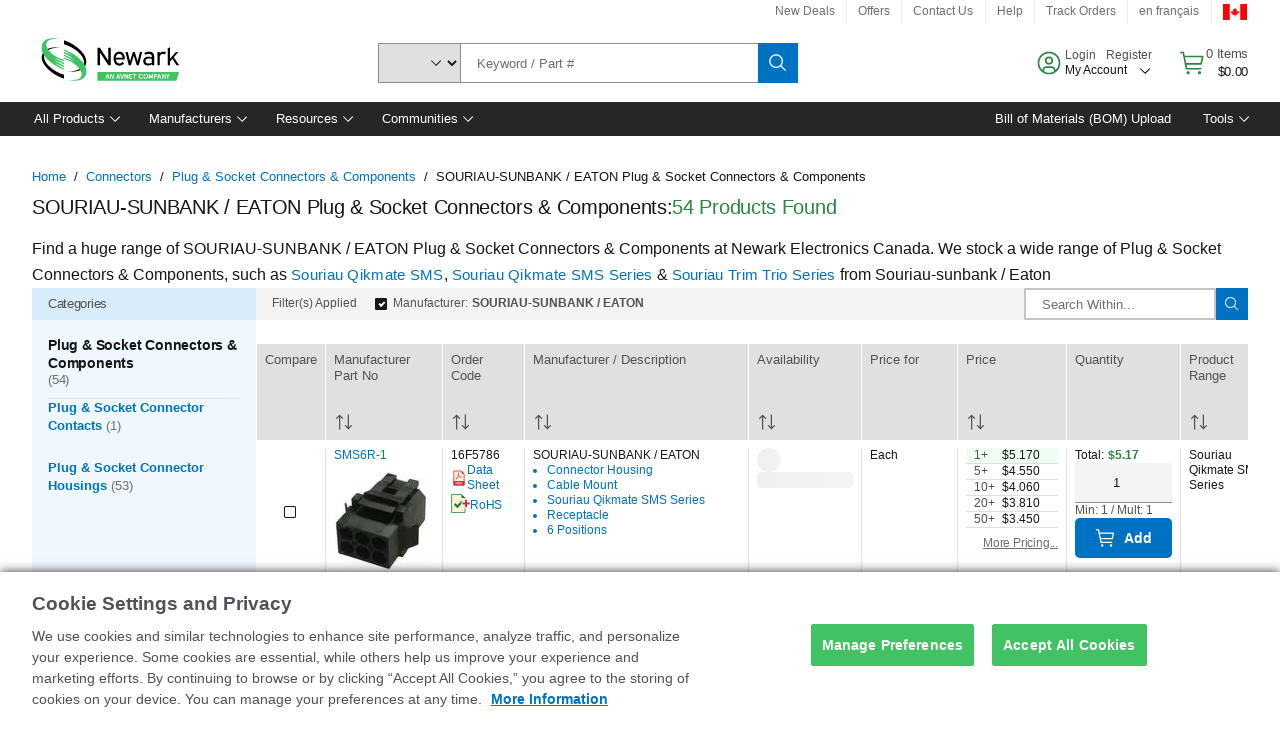

--- FILE ---
content_type: application/javascript
request_url: https://canada.newark.com/j97BAbN0/lXu/wrs/GfkQBDvOPs/iSk72fQhc2DfkfD9Yu/GBBTSjtmAg/BXAZI19q/dQoB
body_size: 178478
content:
(function(){if(typeof Array.prototype.entries!=='function'){Object.defineProperty(Array.prototype,'entries',{value:function(){var index=0;const array=this;return {next:function(){if(index<array.length){return {value:[index,array[index++]],done:false};}else{return {done:true};}},[Symbol.iterator]:function(){return this;}};},writable:true,configurable:true});}}());(function(){G8();DVn();lMn();var DZ=function(cH){var QZ=['text','search','url','email','tel','number'];cH=cH["toLowerCase"]();if(QZ["indexOf"](cH)!==-1)return 0;else if(cH==='password')return 1;else return 2;};var rV=function(pm){var NP='';for(var qv=0;qv<pm["length"];qv++){NP+=pm[qv]["toString"](16)["length"]===2?pm[qv]["toString"](16):"0"["concat"](pm[qv]["toString"](16));}return NP;};var tw=function hJ(fw,rs){'use strict';var jJ=hJ;switch(fw){case mN:{var UH=rs[U6];var XM=rs[Kn];var Zg=rs[Y2];qV.push(rJ);UH[XM]=Zg[Lc(typeof Zc()[cm(Gm)],Vs('',[][[]]))?Zc()[cm(qw)].call(null,Sw,Bw,Zr,tJ):Zc()[cm(qg)].call(null,GJ,jY,Cj,HV)];qV.pop();}break;case pn:{return this;}break;case qx:{var tm=rs[U6];var zc;qV.push(ZJ);return zc=tm&&kw(ww()[Rm(jY)](bc,Bq,tb,XP(XP({}))),typeof vO[Lc(typeof ww()[Rm(GH)],Vs('',[][[]]))?ww()[Rm(ZJ)].call(null,Mg,OP,rP,Bb):ww()[Rm(Jc)](jb,XP([]),fv,XP(Fb))])&&Lc(tm[XV()[tZ(Jc)](vq,Fb)],vO[NJ(typeof ww()[Rm(qg)],'undefined')?ww()[Rm(Jc)].apply(null,[jb,tV,fv,rg]):ww()[Rm(ZJ)](Ub,YM,fW,Sc)])&&NJ(tm,vO[ww()[Rm(Jc)](jb,XP(XP(Fb)),fv,gY)][ww()[Rm(PV)](rn,Er,CH,PH)])?NJ(typeof XV()[tZ(fH)],Vs([],[][[]]))?XV()[tZ(fj)].call(null,fV,fj):XV()[tZ(Bq)](wY,jV):typeof tm,qV.pop(),zc;}break;case hA:{var Pw=rs[U6];qV.push(Ab);var VH;return VH=Kg(Kn,[Xr()[lj(pV)].call(null,hZ,Yj,AJ),Pw]),qV.pop(),VH;}break;case q:{var wg=rs[U6];return typeof wg;}break;case O:{var dJ=rs[U6];var Nm;qV.push(JV);return Nm=dJ&&kw(ww()[Rm(jY)].apply(null,[n2,XP(XP([])),tb,wb]),typeof vO[NJ(typeof ww()[Rm(fH)],Vs('',[][[]]))?ww()[Rm(Jc)].call(null,HJ,XP(XP([])),fv,XP({})):ww()[Rm(ZJ)](wr,XP(XP(kg)),gH,YM)])&&Lc(dJ[XV()[tZ(Jc)](jT,Fb)],vO[ww()[Rm(Jc)].call(null,HJ,CV,fv,jb)])&&NJ(dJ,vO[ww()[Rm(Jc)].apply(null,[HJ,Aj,fv,XP({})])][Lc(typeof ww()[Rm(XZ)],Vs('',[][[]]))?ww()[Rm(ZJ)].apply(null,[Jm,Mq,hP,BW]):ww()[Rm(PV)].apply(null,[VT,Gw,CH,Bb])])?XV()[tZ(fj)].apply(null,[nz,fj]):typeof dJ,qV.pop(),Nm;}break;case V8:{var Oc=rs[U6];var Vg=rs[Kn];var Ng=rs[Y2];qV.push(Zb);try{var Aw=qV.length;var zW=XP({});var zv;return zv=Kg(Kn,[NJ(typeof Zc()[cm(Sw)],Vs('',[][[]]))?Zc()[cm(Sb)](qg,tP,UY,Jj):Zc()[cm(qw)](XP({}),tV,EW,lr),Xr()[lj(pJ)](xs,CM,Rw),NJ(typeof XV()[tZ(EP)],Vs([],[][[]]))?XV()[tZ(wj)](Zm,CM):XV()[tZ(Bq)].apply(null,[vY,BP]),Oc.call(Vg,Ng)]),qV.pop(),zv;}catch(Fq){qV.splice(km(Aw,Fb),Infinity,Zb);var lH;return lH=Kg(Kn,[Zc()[cm(Sb)](Bq,ZH,UY,Jj),XV()[tZ(Ar)](kE,WM),XV()[tZ(wj)](Zm,CM),Fq]),qV.pop(),lH;}qV.pop();}break;case cE:{qV.push(qs);this[NJ(typeof Xr()[lj(jY)],Vs('',[][[]]))?Xr()[lj(fH)].apply(null,[Hw,Vm,OP]):Xr()[lj(Sw)](Qm,wW,Gr)]=XP(kg);var kH=this[XV()[tZ(Xs)].apply(null,[rb,hg])][kg][Xr()[lj(fj)](Is,Mc,MM)];if(Lc(XV()[tZ(Ar)](cw,WM),kH[Lc(typeof Zc()[cm(AJ)],Vs([],[][[]]))?Zc()[cm(qw)](Gm,tM,Xb,gW):Zc()[cm(Sb)].call(null,MZ,Aj,Pg,Jj)]))throw kH[XV()[tZ(wj)](GZ,CM)];var Ns;return Ns=this[Xr()[lj(Ar)](YO,XP(XP(Fb)),pb)],qV.pop(),Ns;}break;case EN:{var Um=rs[U6];qV.push(sw);var hq=vO[Lc(typeof OV()[xW(Bq)],Vs([],[][[]]))?OV()[xW(Fb)](Fm,XP(XP(kg)),hF,wR):OV()[xW(jY)](hN,XP(XP([])),fH,Jc)](Um);var jC=[];for(var b3 in hq)jC[Zc()[cm(Aj)].call(null,Bq,Sc,P1,wB)](b3);jC[Zc()[cm(Mc)].apply(null,[b4,Jf,n6,pR])]();var fB;return fB=function Kt(){qV.push(gD);for(;jC[Xr()[lj(kg)](xL,WD,UI)];){var z0=jC[Lc(typeof XV()[tZ(B0)],'undefined')?XV()[tZ(Bq)].call(null,XB,FF):XV()[tZ(AJ)].call(null,HJ,UI)]();if(X7(z0,hq)){var f7;return Kt[Zc()[cm(qg)](Gm,VD,Yf,HV)]=z0,Kt[Xr()[lj(fH)].apply(null,[PE,XP(Fb),OP])]=XP(Fb),qV.pop(),f7=Kt,f7;}}Kt[Xr()[lj(fH)](PE,XP(Fb),OP)]=XP(kg);var QD;return qV.pop(),QD=Kt,QD;},qV.pop(),fB;}break;case tO:{return this;}break;case RS:{var j7;qV.push(TB);return j7=ww()[Rm(Kk)](z5,PH,Fb,XP({})),qV.pop(),j7;}break;case Fn:{return this;}break;case ZE:{var mG=rs[U6];var WI=rs[Kn];var T0=rs[Y2];return mG[WI]=T0;}break;}};var CC=function(){return fp.apply(this,[Dx,arguments]);};var NJ=function(x0,s3){return x0!==s3;};var Hf=function(g0,Ud){return g0<=Ud;};var FQ=function(){jk=["\\Y>H","^JTO$\x07\"I]","[U=\f","K\t=HD4DIE^$","\x00","\"GFi","\vC3TD","3TRxJS","TTEMJ^/Q]Y8\v","w\r\x3f^AGSYwW#I\x3fH","<DJDO\x3f\n","W\x00&\x40N\b\\","3KNYI!U","5\x07","3K=GS","","W7\x07GBU","r,","2G[QO2PL>I\x40PNV3","V\x3f\x07","SN","\x40FB","T\v#ZGL","9HY_\v3X\t3HFU","$C\\E$1V","5WBTX$8eN^1\f","%C[","!","9^\x40","$","W\na","Z5&R","%R","1GB]","h\x3f3TCY8\vRk\r\'A\f3_","Tv}AQ9\t=BD\'Y","^9","VXP","R\"\t","A","!_L^H","BXAIO","GHW:\x07\"nJQ<H2;AO]W","51","m]w 3Y","W\x07$ ^\r7KDC]","\v#1u","B_\x009","o\fADJoEJGPdZH\f;VJTKo>\x00I\x00+","-ZUmR\'(:{1L\"\x00[P-\b","=\br<CS)RVB^8-","oU]","JL2","\"E","&CN[\x07\"","WU","GS","9\f&I!RD","O+cOCMBH","g\x072:\n\rUraDTVFWv$\b#AF^BO\x00;HD\b","T;Hh","V*","$","%L\\o",".","}f","\\WIRXGP&^`-0=","I]7\x07","#\vI",">]\b<CE","UDY","\v8K\x40E5M","2O\t","\r.CCt\x07 \v","","T3RH_","YKTO8\t3","S<\"S\x00<RN","WZ%\x079TK","3QD\t^INN;","XRV&NN","","5NJS\tV&THbM\x40U7","GMEI7\x00","IA]\r%\f_%H","8CX","G_\x409O\b=HPRFH5\r&R","REmIO37J","UGxZ%0JNC$]\t$E{6\\GAW\t","U\x07;TL*PWTL9\x00",";U^P\x07Zv:OK\x07>\n3JTKA\"\r3U=H\b=Ho\\A","Z","2G[QO2PL CMP\x40","bAUM\x3fI][\x07\"","\fU","7V_}\v>\x00m UH_","GLS\x07<\x00Z;IO","H#\x073HKU\tW","VCQ6\x00V77TR^J","oO\fPHN_v\"CB\x40p\v\"TDUIT8Y\r\"C]Q\x00<RR!R\x40RA\t1D9TKUp\v7HTVFY:HvH\x40^O1\r\x00ZrICTGSHv%RX&RZA\tuXSKK\x3f\x00$G[_\rW[\f7RIU\n","T9CX^SI","\x3ftJC\x07$","H3\x00%\"R]Y\x00%\v","HAFI&\x3fT[X","9CXA","5M","Y\x3f","MY\r=I\b1gq3_BKR1","I24","Q7","\t5","5\vR\r","e\x40_KS5\b:N<HA3UBRU5\x00\r9H","\x07O1IL\n]AS^","M>6GU","U\n7_Q\bTWT","9CX"," ","+3R_\vO","0SC]AT","iz","Q","HDH","Z\v ","BPBZ:\x00\fJZW\v>2U\b\"SMEMHU","\rPPNU\f$C\\C\v\x3f ^\'JU","FAEP\x3f\x0003K__1\r\vh=T\x40T","\'T","$\x00T",";\tJNC\x07RIOXVJ","AKW","\x00\x3fU_\\)","3W27JDXQJ","\r>H3AD","1C[","L_\f6N3DM",":R","CBY"," CAT\r\"M","R\"7R\x40BB\"N\r&H\tJHOv\nvIMZ\x073\v","NC\n","\b",";Uf_AUZ\"SAS9","N\f0CS9^QIO","*|k{|z]0wWH\x40PBj6X1","x","CBO\t3IZD#3\vMOU\t","A3eqTVdT85RF_\f","Wi","Z%CWA","QDH","RMSB","\'i-","=uU\bXJ\x40","-XJCT!\x07DCKYp/Z7T*]Q\x40\x3fD_AQ9Rw\b<M6XFUZ$\r","B\x07!\nHGJ}KDP","KJ]\r\"","EQZ\x3f3\x3fB[X","3KGWKi`-","UT\tAAI_37\"G]D","fJ%","AESS","X>CSEMHU\x07:SKY\f78\x00Z;RX","5TJQ5"," GW","$GMTW","fa^wSI\x3fGH","D_5+2I~\x40\r1\f]\x00eQR~kV5\b\tv]_9\f","ELd"];};var zt=function(PB){var Sf=PB[0]-PB[1];var ct=PB[2]-PB[3];var n0=PB[4]-PB[5];var DI=vO["Math"]["sqrt"](Sf*Sf+ct*ct+n0*n0);return vO["Math"]["floor"](DI);};var Tf=function(){return fp.apply(this,[Un,arguments]);};var TQ=function(){return vO["window"]["navigator"]["userAgent"]["replace"](/\\|"/g,'');};var gB=function(){return fp.apply(this,[g5,arguments]);};var AI=function(){return ["\x6c\x65\x6e\x67\x74\x68","\x41\x72\x72\x61\x79","\x63\x6f\x6e\x73\x74\x72\x75\x63\x74\x6f\x72","\x6e\x75\x6d\x62\x65\x72"];};var Ef=function(LF,RG){return LF>>RG;};var W3=function EG(x4,qB){'use strict';var wd=EG;switch(x4){case dT:{qV.push(m3);try{var fF=qV.length;var cD=XP([]);var Rp=Vs(vO[Xr()[lj(BW)].call(null,AD,EP,RF)](vO[Zc()[cm(tV)].call(null,gY,XP(kg),SR,XR)][bt()[sp(Gs)].call(null,hF,xk,Vm,jY,FF)]),c7(vO[NJ(typeof Xr()[lj(Gs)],Vs('',[][[]]))?Xr()[lj(BW)](AD,I3,RF):Xr()[lj(Sw)](gR,Wf,JG)](vO[Zc()[cm(tV)].apply(null,[XP(kg),sQ,SR,XR])][OV()[xW(Xs)](v7,R3,jb,Jf)]),Fb));Rp+=Vs(c7(vO[Xr()[lj(BW)](AD,TX,RF)](vO[NJ(typeof Zc()[cm(Gs)],'undefined')?Zc()[cm(tV)].call(null,XZ,B0,SR,XR):Zc()[cm(qw)](m4,hF,V3,cF)][XV()[tZ(MI)](OI,OD)]),PV),c7(vO[Xr()[lj(BW)].call(null,AD,hf,RF)](vO[Zc()[cm(tV)](Bb,MI,SR,XR)][Zc()[cm(Wk)](rg,Aj,zf,rg)]),TF));Rp+=Vs(c7(vO[Xr()[lj(BW)].call(null,AD,Gf,RF)](vO[Lc(typeof Zc()[cm(hg)],'undefined')?Zc()[cm(qw)].call(null,Jf,PH,Mk,BX):Zc()[cm(tV)].apply(null,[XP(XP([])),XP([]),SR,XR])][ww()[Rm(QC)](dF,Vp,pJ,qw)]),qw),c7(vO[Xr()[lj(BW)].apply(null,[AD,kt,RF])](vO[Zc()[cm(tV)](Yj,Bq,SR,XR)][Lc(typeof CD()[Uf(Tp)],'undefined')?CD()[Uf(tV)].apply(null,[qD,sQ,Rk,PG]):CD()[Uf(EP)].call(null,N4,PH,gY,xk)]),mQ[Y4]));Rp+=Vs(c7(vO[Xr()[lj(BW)].call(null,AD,lr,RF)](vO[Zc()[cm(tV)](XP(Fb),XP({}),SR,XR)][Zc()[cm(HF)].apply(null,[WD,Sw,Nd,pV])]),Jc),c7(vO[Xr()[lj(BW)].apply(null,[AD,Yj,RF])](vO[Zc()[cm(tV)](Mf,XP({}),SR,XR)][JX()[Zd(Up)](xk,mF,SC,XP(kg),HF,RF)]),Aj));Rp+=Vs(c7(vO[Xr()[lj(BW)](AD,l3,RF)](vO[Zc()[cm(tV)](XP(kg),Vm,SR,XR)][Xr()[lj(SC)].call(null,A6,m4,sD)]),mQ[Fb]),c7(vO[Xr()[lj(BW)](AD,XP(XP(Fb)),RF)](vO[Zc()[cm(tV)].apply(null,[p7,XP(Fb),SR,XR])][OV()[xW(MM)].call(null,qC,BW,Yk,j0)]),tV));Rp+=Vs(c7(vO[Xr()[lj(BW)].apply(null,[AD,qg,RF])](vO[Zc()[cm(tV)].apply(null,[Mc,XP(XP(kg)),SR,XR])][Lc(typeof ww()[Rm(Fb)],'undefined')?ww()[Rm(ZJ)](Kd,Er,Gk,XP(XP([]))):ww()[Rm(hg)](jI,XP({}),Pd,XZ)]),ZJ),c7(vO[Xr()[lj(BW)](AD,wj,RF)](vO[Zc()[cm(tV)].call(null,TX,p3,SR,XR)][Lc(typeof OV()[xW(jb)],Vs('',[][[]]))?OV()[xW(Fb)].call(null,HC,Mq,v3,b7):OV()[xW(PH)](C1,XP({}),XP(XP({})),GD)]),jY));Rp+=Vs(c7(vO[Xr()[lj(BW)].call(null,AD,MZ,RF)](vO[Zc()[cm(tV)].call(null,fH,Gw,SR,XR)][XV()[tZ(Yk)].call(null,jF,G7)]),Bq),c7(vO[Xr()[lj(BW)](AD,tP,RF)](vO[Zc()[cm(tV)](ZJ,J4,SR,XR)][Zc()[cm(Vt)].call(null,MM,OP,qG,qs)]),EP));Rp+=Vs(c7(vO[Xr()[lj(BW)](AD,XP(XP([])),RF)](vO[Zc()[cm(tV)](p3,XP(Fb),SR,XR)][lt()[q3(jY)](xk,v3,R3,jY,lr,Jd)]),jb),c7(vO[Lc(typeof Xr()[lj(Yd)],'undefined')?Xr()[lj(Sw)].call(null,WD,Zr,j3):Xr()[lj(BW)].apply(null,[AD,R3,RF])](vO[Zc()[cm(tV)](XP(XP([])),XP(Fb),SR,XR)][ww()[Rm(BW)](xs,Wf,Er,PH)]),Vm));Rp+=Vs(c7(vO[Xr()[lj(BW)](AD,tV,RF)](vO[Zc()[cm(tV)].call(null,TX,pV,SR,XR)][Xr()[lj(p3)].call(null,xC,MM,BR)]),Vp),c7(vO[Xr()[lj(BW)](AD,XP(XP(Fb)),RF)](vO[Zc()[cm(tV)].apply(null,[Jf,Mf,SR,XR])][OV()[xW(Zr)].call(null,KC,lr,jb,sQ)]),RF));Rp+=Vs(c7(vO[Lc(typeof Xr()[lj(Mc)],'undefined')?Xr()[lj(Sw)](LI,XP(Fb),Vf):Xr()[lj(BW)].call(null,AD,B0,RF)](vO[Zc()[cm(tV)](XP({}),PH,SR,XR)][Zc()[cm(Gw)].apply(null,[BW,Bq,nt,hf])]),qg),c7(vO[Xr()[lj(BW)](AD,Yp,RF)](vO[Zc()[cm(tV)](Vt,Bb,SR,XR)][OV()[xW(CV)].apply(null,[mF,Aj,jY,CH])]),Up));Rp+=Vs(c7(vO[Xr()[lj(BW)](AD,R0,RF)](vO[Zc()[cm(tV)](Ad,wj,SR,XR)][lt()[q3(Bq)](xk,Bw,Mc,Gs,CM,st)]),p7),c7(vO[Xr()[lj(BW)](AD,Ad,RF)](vO[Zc()[cm(tV)].call(null,EP,tb,SR,XR)][JX()[Zd(p7)](xk,N4,Ad,Sw,tV,Gm)]),Gs));Rp+=Vs(c7(vO[Xr()[lj(BW)](AD,Mc,RF)](vO[NJ(typeof Zc()[cm(Wf)],Vs([],[][[]]))?Zc()[cm(tV)](kg,XP(XP(Fb)),SR,XR):Zc()[cm(qw)](tb,tV,f0,WD)][Xr()[lj(Yd)].call(null,nG,GH,YM)]),gY),c7(vO[Lc(typeof Xr()[lj(Aj)],Vs([],[][[]]))?Xr()[lj(Sw)](R0,XZ,GI):Xr()[lj(BW)].call(null,AD,qw,RF)](vO[Lc(typeof Zc()[cm(Xs)],Vs('',[][[]]))?Zc()[cm(qw)](CM,wb,bD,YG):Zc()[cm(tV)](Yj,Ar,SR,XR)][OV()[xW(B0)](Lp,qg,Jf,J7)]),Gm));Rp+=Vs(c7(vO[Lc(typeof Xr()[lj(pV)],Vs([],[][[]]))?Xr()[lj(Sw)](Mq,MI,HQ):Xr()[lj(BW)].apply(null,[AD,EP,RF])](vO[Zc()[cm(tV)](b4,pJ,SR,XR)][XV()[tZ(R0)](Xd,tb)]),Er),c7(vO[Xr()[lj(BW)](AD,Mq,RF)](vO[Zc()[cm(tV)](VD,Er,SR,XR)][Lc(typeof XV()[tZ(jY)],'undefined')?XV()[tZ(Bq)](Mg,vt):XV()[tZ(Jd)](lI,Ks)]),Wf));Rp+=Vs(c7(vO[NJ(typeof Xr()[lj(Yk)],'undefined')?Xr()[lj(BW)].apply(null,[AD,m4,RF]):Xr()[lj(Sw)](L0,Gw,cp)](vO[Zc()[cm(tV)](rg,XP(XP([])),SR,XR)][OV()[xW(AJ)](AT,Aj,Bw,hg)]),mQ[kt]),c7(vO[Lc(typeof Xr()[lj(qw)],Vs([],[][[]]))?Xr()[lj(Sw)](PV,fj,C7):Xr()[lj(BW)](AD,l3,RF)](vO[NJ(typeof Zc()[cm(Sc)],'undefined')?Zc()[cm(tV)].apply(null,[XP(XP([])),HF,SR,XR]):Zc()[cm(qw)].apply(null,[Gm,Jf,xB,BR])][OV()[xW(CM)](N3,PH,XP(XP({})),LX)]),GH));Rp+=Vs(c7(vO[NJ(typeof Xr()[lj(TF)],Vs('',[][[]]))?Xr()[lj(BW)].apply(null,[AD,XP(Fb),RF]):Xr()[lj(Sw)](RQ,FB,wQ)](vO[Zc()[cm(tV)](wj,hf,SR,XR)][NJ(typeof ww()[Rm(Wf)],Vs([],[][[]]))?ww()[Rm(SC)].call(null,NL,hF,j0,XP(XP([]))):ww()[Rm(ZJ)].apply(null,[zX,kg,n3,Yj])]),Y4),c7(vO[Xr()[lj(BW)](AD,XP({}),RF)](vO[Zc()[cm(tV)](Ar,MZ,SR,XR)][Zc()[cm(Gd)](p7,tV,Pg,kg)]),kt));Rp+=Vs(c7(vO[Xr()[lj(BW)].apply(null,[AD,Mc,RF])](vO[Zc()[cm(tV)](Sb,p3,SR,XR)][XV()[tZ(lr)](jX,DC)]),OP),c7(vO[Lc(typeof Xr()[lj(Wk)],'undefined')?Xr()[lj(Sw)](Sd,kg,B3):Xr()[lj(BW)].call(null,AD,tP,RF)](vO[Zc()[cm(tV)](st,ZJ,SR,XR)][NJ(typeof lt()[q3(RF)],Vs(NJ(typeof Xr()[lj(qw)],Vs([],[][[]]))?Xr()[lj(Aj)](PO,qw,XZ):Xr()[lj(Sw)](UC,p3,SF),[][[]]))?lt()[q3(EP)].apply(null,[Rd,CV,CV,Y4,Sb,PC]):lt()[q3(Vm)](Ab,I3,Zr,D0,AJ,r0)]),Sb));Rp+=Vs(Vs(c7(vO[Xr()[lj(BW)](AD,XP(Fb),RF)](vO[ww()[Rm(TF)](xC,Yp,A3,b4)][Xr()[lj(TX)](K3,gY,IX)]),l3),c7(vO[NJ(typeof Xr()[lj(Zr)],Vs('',[][[]]))?Xr()[lj(BW)].apply(null,[AD,XP(XP(Fb)),RF]):Xr()[lj(Sw)].call(null,N0,XP(XP({})),c0)](vO[NJ(typeof Zc()[cm(R3)],Vs([],[][[]]))?Zc()[cm(tV)](Ar,Mf,SR,XR):Zc()[cm(qw)].call(null,ZH,XP(XP(Fb)),XR,jF)][Xr()[lj(XZ)].call(null,Q7,Gs,Ar)]),mQ[OP])),c7(vO[Xr()[lj(BW)](AD,XP(XP({})),RF)](vO[Lc(typeof Zc()[cm(OP)],Vs('',[][[]]))?Zc()[cm(qw)].apply(null,[v3,jY,W7,NG]):Zc()[cm(tV)](XP(XP(Fb)),BW,SR,XR)][XV()[tZ(GJ)](kf,BR)]),Sc));var D3;return D3=Rp[XV()[tZ(B0)](wn,VB)](),qV.pop(),D3;}catch(nC){qV.splice(km(fF,Fb),Infinity,m3);var cX;return cX=Xr()[lj(Tp)](KB,XP(XP({})),Mq),qV.pop(),cX;}qV.pop();}break;case Y2:{var wI=qB[U6];qV.push(mt);try{var Tt=qV.length;var rX=XP(XP(U6));if(Lc(wI[Lc(typeof Xr()[lj(Vm)],Vs('',[][[]]))?Xr()[lj(Sw)](gt,XP(kg),m4):Xr()[lj(Zr)](tn,Zr,PH)][Xr()[lj(Bw)](FA,Gf,Sc)],undefined)){var qX;return qX=Lc(typeof ww()[Rm(Vt)],Vs([],[][[]]))?ww()[Rm(ZJ)](wB,hf,I7,XP(XP(Fb))):ww()[Rm(p3)](Y6,XP(XP(Fb)),sX,wj),qV.pop(),qX;}if(Lc(wI[Xr()[lj(Zr)](tn,Wf,PH)][Xr()[lj(Bw)](FA,RF,Sc)],XP(Kn))){var J3;return J3=NJ(typeof Xr()[lj(B0)],Vs('',[][[]]))?Xr()[lj(Tp)](zS,Jf,Mq):Xr()[lj(Sw)](wW,Vt,xf),qV.pop(),J3;}var n4;return n4=XV()[tZ(TF)](c6,Vm),qV.pop(),n4;}catch(f3){qV.splice(km(Tt,Fb),Infinity,mt);var Cs;return Cs=Xr()[lj(Wk)](TT,VD,GD),qV.pop(),Cs;}qV.pop();}break;case zA:{var SG=qB[U6];var vR=qB[Kn];qV.push(Y0);if(DR(typeof vO[ww()[Rm(TF)](gX,st,A3,XP(Fb))][ww()[Rm(TX)](DL,XP({}),QC,B0)],XV()[tZ(jb)].call(null,IL,Gw))){vO[ww()[Rm(TF)](gX,Bq,A3,l3)][ww()[Rm(TX)](DL,TX,QC,Yk)]=(Lc(typeof Xr()[lj(st)],'undefined')?Xr()[lj(Sw)](NC,PV,FF):Xr()[lj(Aj)](GU,B0,XZ))[EF()[Hk(PV)](Jc,Gs,Ff,TX)](SG,XV()[tZ(RF)](Ff,Jd))[EF()[Hk(PV)].apply(null,[Jc,Gs,Ff,Kk])](vR,lt()[q3(jb)].apply(null,[TG,Kk,VD,R3,Yp,rp]));}qV.pop();}break;case Dz:{var R7=qB[U6];var QF=qB[Kn];qV.push(Yj);if(XP(J0(R7,QF))){throw new (vO[ww()[Rm(EP)].call(null,k3,SC,xB,Ad)])(XV()[tZ(VD)].call(null,Z7,qs));}qV.pop();}break;case WA:{var Y7=qB[U6];var OC=qB[Kn];qV.push(L3);var ft=OC[OV()[xW(Vt)](fZ,Xs,FB,YQ)];var dI=OC[ww()[Rm(Jd)].apply(null,[QV,Y4,gY,Gd])];var MC=OC[bt()[sp(Gm)](Gs,CG,sQ,jY,Z7)];var Xt=OC[OV()[xW(Gw)](gQ,Mq,B0,Zr)];var q4=OC[NJ(typeof OV()[xW(CV)],Vs('',[][[]]))?OV()[xW(Gd)](x3,qw,Jd,wW):OV()[xW(Fb)](PX,GJ,Wk,B7)];var kI=OC[XV()[tZ(Mq)].call(null,cQ,fv)];var vX=OC[Xr()[lj(Gw)].apply(null,[gD,XP(XP({})),v3])];var c4=OC[NJ(typeof Zc()[cm(tb)],'undefined')?Zc()[cm(VD)](qg,XZ,Qd,Jd):Zc()[cm(qw)].apply(null,[Gm,Bb,Qm,ks])];var rD;return rD=Xr()[lj(Aj)](BN,XP(XP(Fb)),XZ)[NJ(typeof EF()[Hk(Gs)],Vs([],[][[]]))?EF()[Hk(PV)](Jc,Gs,CB,Yd):EF()[Hk(TF)].call(null,dC,rQ,OR,jY)](Y7)[EF()[Hk(PV)](Jc,Gs,CB,pV)](ft,NJ(typeof ww()[Rm(Vm)],Vs([],[][[]]))?ww()[Rm(CM)](gs,CM,IX,tV):ww()[Rm(ZJ)].call(null,rC,RF,OR,v3))[Lc(typeof EF()[Hk(Up)],'undefined')?EF()[Hk(TF)](Rs,YB,r7,wb):EF()[Hk(PV)].apply(null,[Jc,Gs,CB,Gf])](dI,ww()[Rm(CM)](gs,Ar,IX,XP(kg)))[EF()[Hk(PV)](Jc,Gs,CB,Up)](MC,ww()[Rm(CM)].call(null,gs,XP(XP(Fb)),IX,Mf))[EF()[Hk(PV)](Jc,Gs,CB,Wk)](Xt,ww()[Rm(CM)](gs,XP(XP([])),IX,rg))[Lc(typeof EF()[Hk(qw)],'undefined')?EF()[Hk(TF)](CI,rk,HQ,XZ):EF()[Hk(PV)].apply(null,[Jc,Gs,CB,Zr])](q4,ww()[Rm(CM)](gs,GH,IX,BW))[EF()[Hk(PV)].apply(null,[Jc,Gs,CB,Yj])](kI,NJ(typeof ww()[Rm(Mc)],Vs([],[][[]]))?ww()[Rm(CM)](gs,WD,IX,Gf):ww()[Rm(ZJ)].call(null,zd,CV,A7,XP([])))[EF()[Hk(PV)].call(null,Jc,Gs,CB,Yd)](vX,ww()[Rm(CM)](gs,tM,IX,WD))[EF()[Hk(PV)](Jc,Gs,CB,VD)](c4,Zc()[cm(Wf)](Ad,wj,hp,p7)),qV.pop(),rD;}break;case TU:{qV.push(It);var ZD=XP(Kn);try{var RI=qV.length;var ZF=XP(Kn);if(vO[Lc(typeof Zc()[cm(GJ)],Vs([],[][[]]))?Zc()[cm(qw)](XP({}),Xs,MR,mR):Zc()[cm(tV)](XP({}),MM,qJ,XR)][OV()[xW(R3)].call(null,Ov,kt,tM,Qp)]){vO[Zc()[cm(tV)].apply(null,[XP(Fb),Wf,qJ,XR])][OV()[xW(R3)](Ov,kt,TF,Qp)][NJ(typeof Zc()[cm(PV)],'undefined')?Zc()[cm(tb)](XP({}),FB,zJ,hg):Zc()[cm(qw)].call(null,OP,XP({}),VD,Bp)](Xr()[lj(MZ)](LJ,tb,Vm),Zc()[cm(m4)](XP({}),st,Ws,tV));vO[Zc()[cm(tV)](jY,Vp,qJ,XR)][OV()[xW(R3)].apply(null,[Ov,Sc,XP(kg),Qp])][NJ(typeof EF()[Hk(gY)],Vs(Xr()[lj(Aj)].call(null,mx,HF,XZ),[][[]]))?EF()[Hk(Vp)].apply(null,[ZJ,dC,lg,Sc]):EF()[Hk(TF)].apply(null,[DB,wk,qG,BW])](Xr()[lj(MZ)](LJ,sQ,Vm));ZD=XP(XP({}));}}catch(Ik){qV.splice(km(RI,Fb),Infinity,It);}var YD;return qV.pop(),YD=ZD,YD;}break;case t5:{qV.push(wt);var E4=Zc()[cm(v3)](Y4,XP([]),kB,wb);var PF=Xr()[lj(m4)].apply(null,[NB,XP(XP([])),VB]);for(var Uk=kg;z4(Uk,XQ);Uk++)E4+=PF[NJ(typeof Xr()[lj(J4)],Vs('',[][[]]))?Xr()[lj(tV)].call(null,z7,XP(XP(Fb)),Qk):Xr()[lj(Sw)].call(null,Bk,gY,CX)](vO[XV()[tZ(jY)].call(null,qd,Yk)][Lc(typeof EF()[Hk(EP)],Vs([],[][[]]))?EF()[Hk(TF)].apply(null,[S4,JQ,XX,p3]):EF()[Hk(Bq)].call(null,Tp,st,Nt,p7)](ht(vO[XV()[tZ(jY)](qd,Yk)][Zc()[cm(hg)](XP(XP([])),qg,g7,OB)](),PF[Xr()[lj(kg)].call(null,Rf,XP(XP({})),UI)])));var fC;return qV.pop(),fC=E4,fC;}break;case qx:{var L4=qB[U6];qV.push(gG);var PR=ww()[Rm(p3)](Jw,Jc,sX,XP({}));try{var pf=qV.length;var qF=XP({});if(L4[Xr()[lj(Zr)](fr,lr,PH)][Xr()[lj(v3)](Ls,BW,Zr)]){var GR=L4[Xr()[lj(Zr)](fr,Gd,PH)][Xr()[lj(v3)].call(null,Ls,wb,Zr)][XV()[tZ(B0)](gg,VB)]();var WQ;return qV.pop(),WQ=GR,WQ;}else{var wX;return qV.pop(),wX=PR,wX;}}catch(Wp){qV.splice(km(pf,Fb),Infinity,gG);var n7;return qV.pop(),n7=PR,n7;}qV.pop();}break;case Gx:{var zp=qB[U6];qV.push(Rf);var KX=XV()[tZ(Gf)](kr,Qk);var UR=XV()[tZ(Gf)](kr,Qk);if(zp[ww()[Rm(TF)].apply(null,[N7,HF,A3,XP(XP({}))])]){var E7=zp[ww()[Rm(TF)].call(null,N7,ZH,A3,XP([]))][ww()[Rm(I3)](kX,XP(kg),hF,OP)](ww()[Rm(MZ)](lY,Sw,MR,I3));var rf=E7[Xr()[lj(tP)](Rr,VD,kg)](Xr()[lj(J4)].apply(null,[RJ,ZH,EW]));if(rf){var E0=rf[Zc()[cm(tP)].apply(null,[Bw,Fb,II,Y4])](Lc(typeof Zc()[cm(TF)],'undefined')?Zc()[cm(qw)](Yp,wj,OG,hF):Zc()[cm(J4)].apply(null,[Kk,tP,lI,BR]));if(E0){KX=rf[lt()[q3(qg)](SF,wj,qw,Bq,Yj,GD)](E0[OV()[xW(VD)].call(null,KF,CM,XP([]),Yp)]);UR=rf[lt()[q3(qg)].call(null,SF,Bw,BW,Bq,Kk,GD)](E0[OV()[xW(tb)](pB,fj,Jf,XD)]);}}}var Ep;return Ep=Kg(Kn,[ww()[Rm(m4)].call(null,Sm,AJ,Yd,R3),KX,EF()[Hk(RF)](EP,m4,NF,Up),UR]),qV.pop(),Ep;}break;case ME:{var pQ=qB[U6];qV.push(X3);var q7;return q7=XP(XP(pQ[Xr()[lj(Zr)].call(null,C7,Ad,PH)]))&&XP(XP(pQ[Xr()[lj(Zr)].apply(null,[C7,Sb,PH])][NJ(typeof ww()[Rm(B0)],'undefined')?ww()[Rm(AJ)](Wr,pJ,QB,Mq):ww()[Rm(ZJ)].apply(null,[gG,XP(XP(kg)),wG,Vt])]))&&pQ[Lc(typeof Xr()[lj(wj)],Vs([],[][[]]))?Xr()[lj(Sw)](gt,Zr,f0):Xr()[lj(Zr)].apply(null,[C7,XP(XP([])),PH])][ww()[Rm(AJ)].call(null,Wr,Bw,QB,XP(Fb))][kg]&&Lc(pQ[Xr()[lj(Zr)].apply(null,[C7,st,PH])][ww()[Rm(AJ)](Wr,XP({}),QB,Ar)][kg][XV()[tZ(B0)](qW,VB)](),OV()[xW(hf)].apply(null,[Js,MM,Bq,Rt]))?XV()[tZ(TF)](PE,Vm):Xr()[lj(Tp)](nD,Ar,Mq),qV.pop(),q7;}break;case U6:{var Pt=qB[U6];qV.push(A0);var Fp=Pt[Lc(typeof Xr()[lj(Yp)],'undefined')?Xr()[lj(Sw)](wD,xB,FI):Xr()[lj(Zr)].apply(null,[Nv,xB,PH])][Xr()[lj(Ad)](MY,XP({}),wk)];if(Fp){var xX=Fp[Lc(typeof XV()[tZ(pV)],'undefined')?XV()[tZ(Bq)](fv,M0):XV()[tZ(B0)](cg,VB)]();var nB;return qV.pop(),nB=xX,nB;}else{var GC;return GC=ww()[Rm(p3)](Nc,pJ,sX,Jc),qV.pop(),GC;}qV.pop();}break;case Kn:{qV.push(V3);throw new (vO[ww()[Rm(EP)](L7,hF,xB,XP(XP([])))])(XV()[tZ(Jf)](Xd,b4));}break;case Cz:{var YC=qB[U6];qV.push(qQ);if(NJ(typeof vO[ww()[Rm(Jc)].call(null,rF,wb,fv,Vm)],XV()[tZ(jb)].apply(null,[WY,Gw]))&&DR(YC[vO[ww()[Rm(Jc)].apply(null,[rF,Vp,fv,pV])][Zc()[cm(rg)].call(null,Ar,CV,SZ,mX)]],null)||DR(YC[ww()[Rm(Sb)](dV,HF,WD,ZJ)],null)){var bk;return bk=vO[OV()[xW(Jc)].call(null,r4,Vp,kg,Vp)][Zc()[cm(MZ)](kt,Sw,hw,QQ)](YC),qV.pop(),bk;}qV.pop();}break;}};var fD=function(){return CR.apply(this,[N1,arguments]);};var km=function(l7,bX){return l7-bX;};var bF=function(zI){var rB=1;var VF=[];var vk=vO["Math"]["sqrt"](zI);while(rB<=vk&&VF["length"]<6){if(zI%rB===0){if(zI/rB===rB){VF["push"](rB);}else{VF["push"](rB,zI/rB);}}rB=rB+1;}return VF;};var JB=function(S0,Gp){return S0|Gp;};var ff=function(rR,fs){return rR&fs;};var X7=function(XI,Z3){return XI in Z3;};var jR=function(RB){return -RB;};var zk=function If(vd,tQ){var MX=If;var d0=hd(new Number(Bz),HB);var pD=d0;d0.set(vd);while(pD+vd!=XU){switch(pD+vd){case RL:{var AQ=tQ[U6];var GF=tQ[Kn];var lC=tQ[Y2];vd+=J5;qV.push(WD);vO[OV()[xW(jY)].apply(null,[P0,Zr,Ar,Jc])][OV()[xW(EP)].call(null,dQ,XP(Fb),QC,Sc)](AQ,GF,Kg(Kn,[Lc(typeof Zc()[cm(gY)],Vs([],[][[]]))?Zc()[cm(qw)](MM,XP(XP(Fb)),Q3,bC):Zc()[cm(qg)].call(null,XP(Fb),XP(Fb),Pd,HV),lC,bt()[sp(PV)](AJ,XQ,l3,ZJ,qs),XP(kg),XV()[tZ(Vp)](Pp,tF),XP(mQ[Wf]),Xr()[lj(RF)].apply(null,[VQ,XP(XP(kg)),fH]),XP(kg)]));var lG;return qV.pop(),lG=AQ[GF],lG;}break;case ZN:{var lX=tQ[U6];qV.push(k0);vd-=SL;var Jk=Kg(Kn,[OV()[xW(l3)](jr,TF,sQ,v3),lX[kg]]);X7(mQ[TF],lX)&&(Jk[OV()[xW(pJ)](TC,tP,Gd,Ub)]=lX[Fb]),X7(PV,lX)&&(Jk[lt()[q3(Jc)].apply(null,[H3,Ad,Jc,ZJ,XP(XP([])),SQ])]=lX[mQ[Gs]],Jk[Zc()[cm(Mf)].call(null,Aj,Bb,IW,wj)]=lX[TF]),this[XV()[tZ(Xs)](lg,hg)][NJ(typeof Zc()[cm(Yk)],Vs('',[][[]]))?Zc()[cm(Aj)].apply(null,[XP(kg),VD,sP,wB]):Zc()[cm(qw)](st,kg,dC,ZI)](Jk);qV.pop();}break;case AE:{vO[OV()[xW(jY)](Ot,Aj,R3,Jc)][Lc(typeof OV()[xW(xB)],'undefined')?OV()[xW(Fb)].call(null,HR,SC,FB,Y0):OV()[xW(EP)](BG,XP(Fb),SC,Sc)](kC,KR,Kg(Kn,[Zc()[cm(qg)].apply(null,[XP({}),wW,Id,HV]),bQ,NJ(typeof bt()[sp(Gs)],Vs([],[][[]]))?bt()[sp(PV)](qg,Vd,XZ,ZJ,qs):bt()[sp(Fb)](Yd,Bq,fH,LR,C0),XP(mQ[Wf]),XV()[tZ(Vp)].apply(null,[ck,tF]),XP(kg),Xr()[lj(RF)](Ok,Yk,fH),XP(kg)]));vd+=sS;var H7;return qV.pop(),H7=kC[KR],H7;}break;case s6:{var V0=DR(vO[Zc()[cm(tV)](Ad,lr,rZ,XR)][ww()[Rm(TF)].call(null,dj,Sw,A3,hg)][Lc(typeof CD()[Uf(pJ)],Vs([],[][[]]))?CD()[Uf(tV)](A4,kg,Qf,Er):CD()[Uf(Kk)](fI,m4,Vm,gf)][OV()[xW(MI)](YJ,XP(kg),XZ,Wf)](CD()[Uf(hF)].call(null,WM,Wk,Sw,XG)),null)?NJ(typeof XV()[tZ(VB)],Vs('',[][[]]))?XV()[tZ(TF)](Qv,Vm):XV()[tZ(Bq)](nD,cf):Lc(typeof Xr()[lj(QC)],Vs('',[][[]]))?Xr()[lj(Sw)].apply(null,[nD,XP(XP([])),WF]):Xr()[lj(Tp)](kj,J4,Mq);var Lk=[T7,UB,kF,mC,tX,NX,V0];vd+=nS;var Hd=Lk[NJ(typeof Zc()[cm(sI)],Vs([],[][[]]))?Zc()[cm(Er)].apply(null,[Gd,B0,TV,XZ]):Zc()[cm(qw)].call(null,lr,hf,Mt,IR)](ww()[Rm(CM)].apply(null,[OW,SC,IX,MZ]));var p0;return qV.pop(),p0=Hd,p0;}break;case dL:{var gC=tQ[U6];qV.push(LC);var xI=gC[Xr()[lj(fj)].apply(null,[Oq,tb,MM])]||{};vd-=hT;xI[NJ(typeof Zc()[cm(Ar)],'undefined')?Zc()[cm(Sb)].call(null,XP({}),GJ,vP,Jj):Zc()[cm(qw)](tb,B0,LC,xC)]=Xr()[lj(pJ)](XX,Gd,Rw),delete xI[XV()[tZ(42)].apply(null,[661,56])],gC[NJ(typeof Xr()[lj(tP)],Vs('',[][[]]))?Xr()[lj(fj)](Oq,XP([]),MM):Xr()[lj(Sw)](kX,ZJ,sR)]=xI;qV.pop();}break;case Z:{vd+=dz;if(NJ(QG,undefined)&&NJ(QG,null)&&tt(QG[Xr()[lj(kg)].call(null,sF,ZH,UI)],kg)){try{var ZB=qV.length;var M3=XP(Kn);var Dp=vO[ww()[Rm(Yd)](hQ,Ad,vB,XP([]))](QG)[OV()[xW(RF)](Df,XP([]),Yp,pJ)](XV()[tZ(Bb)](cG,XZ));if(tt(Dp[Xr()[lj(kg)].call(null,sF,HF,UI)],Tp)){KD=vO[NJ(typeof XV()[tZ(LX)],Vs('',[][[]]))?XV()[tZ(tV)](gI,Aj):XV()[tZ(Bq)](md,nf)](Dp[Tp],ZJ);}}catch(TI){qV.splice(km(ZB,Fb),Infinity,hR);}}}break;case qz:{var Kf;vd-=mL;return qV.pop(),Kf=KD,Kf;}break;case rN:{var kC=tQ[U6];var KR=tQ[Kn];var bQ=tQ[Y2];qV.push(vB);vd+=fz;}break;case nA:{var w0=tQ[U6];vd+=zz;qV.push(AJ);var Lt=Kg(Kn,[OV()[xW(l3)].apply(null,[UQ,Wf,Bb,v3]),w0[kg]]);X7(Fb,w0)&&(Lt[Lc(typeof OV()[xW(pJ)],Vs('',[][[]]))?OV()[xW(Fb)](Q0,Yk,v3,xD):OV()[xW(pJ)].call(null,bd,ZH,I3,Ub)]=w0[Fb]),X7(PV,w0)&&(Lt[lt()[q3(Jc)](FF,Jd,wW,ZJ,Ar,SQ)]=w0[PV],Lt[Zc()[cm(Mf)](Jc,Bb,SB,wj)]=w0[mQ[GH]]),this[XV()[tZ(Xs)](RD,hg)][Zc()[cm(Aj)](hf,I3,lb,wB)](Lt);qV.pop();}break;case B5:{var Dd=tQ[U6];qV.push(ED);var zQ=Dd[Xr()[lj(fj)](pX,GJ,MM)]||{};zQ[Zc()[cm(Sb)](XP(Fb),RF,F0,Jj)]=Xr()[lj(pJ)].call(null,IF,XP(XP(kg)),Rw),delete zQ[XV()[tZ(42)].apply(null,[545,56])],Dd[Xr()[lj(fj)](pX,ZJ,MM)]=zQ;vd+=Zx;qV.pop();}break;case zT:{qV.push(LD);var T7=vO[Zc()[cm(tV)](XP(kg),Ar,rZ,XR)][NJ(typeof XV()[tZ(Jc)],Vs('',[][[]]))?XV()[tZ(FF)](xP,Mq):XV()[tZ(Bq)].apply(null,[Aj,CF])]||vO[ww()[Rm(TF)](dj,wj,A3,CM)][NJ(typeof XV()[tZ(vf)],'undefined')?XV()[tZ(FF)].call(null,xP,Mq):XV()[tZ(Bq)](dG,MZ)]?NJ(typeof XV()[tZ(HF)],'undefined')?XV()[tZ(TF)].call(null,Qv,Vm):XV()[tZ(Bq)].apply(null,[kg,lI]):Xr()[lj(Tp)].apply(null,[kj,Fb,Mq]);var UB=DR(vO[Zc()[cm(tV)](pJ,Wf,rZ,XR)][NJ(typeof ww()[Rm(BR)],Vs([],[][[]]))?ww()[Rm(TF)](dj,QC,A3,Yd):ww()[Rm(ZJ)](b7,XP(XP(Fb)),Ks,CM)][CD()[Uf(Kk)](fI,CV,Vm,gf)][OV()[xW(MI)](YJ,Jc,SC,Wf)](Xr()[lj(Bw)](Ew,rg,Sc)),null)?XV()[tZ(TF)](Qv,Vm):NJ(typeof Xr()[lj(QQ)],'undefined')?Xr()[lj(Tp)].call(null,kj,l3,Mq):Xr()[lj(Sw)].call(null,l3,XP({}),IC);var kF=DR(typeof vO[Xr()[lj(Zr)].apply(null,[fP,Fb,PH])][Xr()[lj(Bw)].call(null,Ew,Wf,Sc)],Lc(typeof XV()[tZ(wr)],Vs('',[][[]]))?XV()[tZ(Bq)](m7,WB):XV()[tZ(jb)].call(null,KP,Gw))&&vO[Xr()[lj(Zr)](fP,XP({}),PH)][Xr()[lj(Bw)].call(null,Ew,rg,Sc)]?XV()[tZ(TF)].call(null,Qv,Vm):Xr()[lj(Tp)](kj,XP(XP([])),Mq);var mC=DR(typeof vO[Lc(typeof Zc()[cm(Bb)],'undefined')?Zc()[cm(qw)](XP(XP([])),p3,lp,J7):Zc()[cm(tV)](Xs,VD,rZ,XR)][Xr()[lj(Bw)](Ew,Sb,Sc)],XV()[tZ(jb)].call(null,KP,Gw))?XV()[tZ(TF)].apply(null,[Qv,Vm]):Xr()[lj(Tp)](kj,B0,Mq);var tX=NJ(typeof vO[Zc()[cm(tV)](Bq,RF,rZ,XR)][NJ(typeof Xr()[lj(Jt)],Vs([],[][[]]))?Xr()[lj(wB)](IW,Bq,Sw):Xr()[lj(Sw)](PC,AJ,hF)],XV()[tZ(jb)](KP,Gw))||NJ(typeof vO[ww()[Rm(TF)].apply(null,[dj,Jd,A3,hf])][Xr()[lj(wB)].call(null,IW,MI,Sw)],XV()[tZ(jb)].apply(null,[KP,Gw]))?XV()[tZ(TF)].apply(null,[Qv,Vm]):Xr()[lj(Tp)](kj,tb,Mq);vd-=C;var NX=DR(vO[Zc()[cm(tV)].call(null,hg,gY,rZ,XR)][NJ(typeof ww()[Rm(qg)],Vs([],[][[]]))?ww()[Rm(TF)].apply(null,[dj,Wf,A3,XP(kg)]):ww()[Rm(ZJ)].call(null,Mf,R3,CF,jb)][CD()[Uf(Kk)](fI,Zr,Vm,gf)][NJ(typeof OV()[xW(pR)],Vs('',[][[]]))?OV()[xW(MI)].apply(null,[YJ,XP(XP(kg)),Mq,Wf]):OV()[xW(Fb)].call(null,AG,VD,Ar,Tp)](ww()[Rm(OD)](pY,b4,FF,Jd)),null)?XV()[tZ(TF)].call(null,Qv,Vm):Lc(typeof Xr()[lj(Wk)],Vs([],[][[]]))?Xr()[lj(Sw)].call(null,JQ,VD,lp):Xr()[lj(Tp)].call(null,kj,BW,Mq);}break;case Z1:{qV.push(VR);var Np;return Np=[vO[Lc(typeof Xr()[lj(R0)],Vs([],[][[]]))?Xr()[lj(Sw)].call(null,jf,pV,EW):Xr()[lj(Zr)](ZP,jb,PH)][OV()[xW(CH)].call(null,wc,XP(XP(kg)),jY,PH)]?vO[Xr()[lj(Zr)](ZP,kt,PH)][OV()[xW(CH)](wc,kg,PV,PH)]:CD()[Uf(Ar)](RR,MZ,Fb,lb),vO[Xr()[lj(Zr)](ZP,XP(XP({})),PH)][Zc()[cm(qs)](gY,XP([]),hV,M7)]?vO[Lc(typeof Xr()[lj(FB)],Vs([],[][[]]))?Xr()[lj(Sw)](kB,sQ,IF):Xr()[lj(Zr)].call(null,ZP,Gs,PH)][Zc()[cm(qs)].call(null,v3,rg,hV,M7)]:CD()[Uf(Ar)].apply(null,[RR,tM,Fb,lb]),vO[Xr()[lj(Zr)].apply(null,[ZP,Fb,PH])][JX()[Zd(Mc)](YY,tR,B0,rg,VD,Aj)]?vO[Xr()[lj(Zr)].call(null,ZP,OP,PH)][NJ(typeof JX()[Zd(jb)],Vs(Xr()[lj(Aj)](mO,XP(XP(Fb)),XZ),[][[]]))?JX()[Zd(Mc)].apply(null,[YY,tR,YM,TX,Kk,Aj]):JX()[Zd(qw)](Lp,RD,hF,PV,Vm,qR)]:CD()[Uf(Ar)](RR,jY,Fb,lb),DR(typeof vO[Xr()[lj(Zr)](ZP,XP(Fb),PH)][ww()[Rm(AJ)].apply(null,[Hj,XP(XP(Fb)),QB,wb])],XV()[tZ(jb)](xM,Gw))?vO[Xr()[lj(Zr)](ZP,fj,PH)][ww()[Rm(AJ)].apply(null,[Hj,qg,QB,XP(XP(Fb))])][Xr()[lj(kg)](nJ,pV,UI)]:jR(Fb)],qV.pop(),Np;}break;case Cl:{var QG=tQ[U6];vd+=Dz;qV.push(hR);var KD;}break;case q5:{return String(...tQ);}break;case OA:{return parseInt(...tQ);}break;}}};var UD=function bB(Dk,LQ){'use strict';var Of=bB;switch(Dk){case Un:{qV.push(pC);var g3=bt()[sp(Tp)](Yk,cr,b4,Fb,dp);var U0=XP([]);try{var IQ=qV.length;var Zt=XP({});var pI=kg;try{var MB=vO[XV()[tZ(sI)].call(null,IL,ZJ)][ww()[Rm(PV)].apply(null,[CJ,tV,CH,RF])][XV()[tZ(B0)](qr,VB)];vO[Lc(typeof OV()[xW(pV)],Vs([],[][[]]))?OV()[xW(Fb)].apply(null,[Wk,XP(XP({})),MI,hk]):OV()[xW(jY)](Vv,B0,v3,Jc)][XV()[tZ(Vm)].call(null,Sv,hG)](MB)[XV()[tZ(B0)](qr,VB)]();}catch(df){qV.splice(km(IQ,Fb),Infinity,pC);if(df[EF()[Hk(p7)](Tp,PG,jq,Gs)]&&Lc(typeof df[EF()[Hk(p7)](Tp,PG,jq,lr)],JX()[Zd(kg)](jq,tb,Bq,tM,Bq,Jc))){df[EF()[Hk(p7)](Tp,PG,jq,Gs)][OV()[xW(RF)].call(null,hm,RF,Sb,pJ)](bt()[sp(Er)](XP(kg),U4,Gm,Fb,Sb))[Lc(typeof OV()[xW(Yj)],Vs([],[][[]]))?OV()[xW(Fb)](v4,VD,Mf,Af):OV()[xW(kt)].call(null,EH,AJ,XP({}),YI)](function(KQ){qV.push(lk);if(KQ[Lc(typeof Zc()[cm(p3)],Vs([],[][[]]))?Zc()[cm(qw)].call(null,XP(kg),Jf,xD,gF):Zc()[cm(Jf)](Tp,kt,mj,zR)](lt()[q3(Wf)].call(null,Yf,Jc,RF,p7,fj,v3))){U0=XP(XP({}));}if(KQ[Zc()[cm(Jf)].call(null,Y4,XP(XP({})),mj,zR)](OV()[xW(xB)].call(null,kY,Yd,Jc,GH))){pI++;}qV.pop();});}}g3=Lc(pI,qw)||U0?XV()[tZ(TF)](qH,Vm):NJ(typeof Xr()[lj(LX)],'undefined')?Xr()[lj(Tp)](nY,rg,Mq):Xr()[lj(Sw)](pp,Y4,IC);}catch(SI){qV.splice(km(IQ,Fb),Infinity,pC);g3=Xr()[lj(Gs)](AC,XP(XP({})),kt);}var cB;return qV.pop(),cB=g3,cB;}break;case rO:{qV.push(YR);var kd=ww()[Rm(p3)].apply(null,[rd,XP({}),sX,XP(XP(kg))]);try{var YX=qV.length;var G3=XP(XP(U6));kd=NJ(typeof vO[ww()[Rm(Gf)].call(null,ZC,XP({}),wp,l3)],XV()[tZ(jb)](Vj,Gw))?XV()[tZ(TF)](cs,Vm):Xr()[lj(Tp)].call(null,A7,Jf,Mq);}catch(BB){qV.splice(km(YX,Fb),Infinity,YR);kd=Xr()[lj(Gs)](Rs,Bw,kt);}var rG;return qV.pop(),rG=kd,rG;}break;case Kn:{qV.push(xd);var c3=ww()[Rm(p3)].call(null,Kq,XP(XP([])),sX,GJ);try{var hC=qV.length;var Sp=XP([]);c3=vO[OV()[xW(Jf)].apply(null,[Gv,XP(Fb),qg,rp])][ww()[Rm(PV)](AV,jb,CH,SC)][ww()[Rm(Aj)].apply(null,[rr,BW,Wf,XP({})])](NJ(typeof Zc()[cm(ZH)],Vs('',[][[]]))?Zc()[cm(YM)](XP(XP(kg)),Ad,db,Kk):Zc()[cm(qw)](xB,PH,xf,GZ))?XV()[tZ(TF)](JM,Vm):Xr()[lj(Tp)].apply(null,[Ps,p3,Mq]);}catch(Y3){qV.splice(km(hC,Fb),Infinity,xd);c3=Xr()[lj(Gs)](Xp,tV,kt);}var sG;return qV.pop(),sG=c3,sG;}break;case Nn:{qV.push(BG);var GG=ww()[Rm(p3)].apply(null,[b0,XP(kg),sX,XP(XP(kg))]);try{var O4=qV.length;var GQ=XP(XP(U6));GG=NJ(typeof vO[Lc(typeof OV()[xW(J4)],Vs([],[][[]]))?OV()[xW(Fb)](tD,Aj,XP(XP(kg)),pt):OV()[xW(Yj)](fG,Mf,Zr,tP)],XV()[tZ(jb)](mm,Gw))?XV()[tZ(TF)].call(null,Cg,Vm):Xr()[lj(Tp)](Bp,Tp,Mq);}catch(QR){qV.splice(km(O4,Fb),Infinity,BG);GG=Xr()[lj(Gs)](Z4,pJ,kt);}var Mp;return qV.pop(),Mp=GG,Mp;}break;case g1:{qV.push(qf);var rt=X7(NJ(typeof EF()[Hk(p7)],Vs([],[][[]]))?EF()[Hk(Gs)].apply(null,[Bq,OR,Zb,Yk]):EF()[Hk(TF)].call(null,kg,IC,rF,xB),vO[Zc()[cm(tV)](AJ,Mf,Tk,XR)])||tt(vO[NJ(typeof Xr()[lj(LX)],'undefined')?Xr()[lj(Zr)].call(null,rb,XP(kg),PH):Xr()[lj(Sw)].apply(null,[AB,MI,Pd])][Zc()[cm(FB)].call(null,Vt,RF,X3,Y0)],kg)||tt(vO[Xr()[lj(Zr)].apply(null,[rb,Bq,PH])][OV()[xW(YM)].apply(null,[ER,XP([]),XP(XP({})),SC])],kg);var I0=vO[Zc()[cm(tV)].apply(null,[XP(XP([])),XP(XP(kg)),Tk,XR])][ww()[Rm(xB)](TD,XP({}),Gs,YM)](OV()[xW(FB)].apply(null,[KC,b4,I3,WM]))[ww()[Rm(wb)].call(null,qY,jY,Ar,Mf)];var jG=vO[Zc()[cm(tV)](Kk,tb,Tk,XR)][ww()[Rm(xB)].call(null,TD,fj,Gs,XP([]))](ww()[Rm(Jf)](Ev,Zr,B0,jb))[ww()[Rm(wb)].call(null,qY,lr,Ar,Gm)];var GB=vO[Zc()[cm(tV)](Mq,Vt,Tk,XR)][ww()[Rm(xB)].call(null,TD,XP(kg),Gs,XP(XP(kg)))](CD()[Uf(qg)](L3,Gs,Gm,dB))[ww()[Rm(wb)].call(null,qY,Wk,Ar,wj)];var CQ;return CQ=Xr()[lj(Aj)](nP,MM,XZ)[EF()[Hk(PV)](Jc,Gs,j4,Yd)](rt?XV()[tZ(TF)](C1,Vm):Xr()[lj(Tp)](sF,PH,Mq),ww()[Rm(CM)](Es,CV,IX,Vm))[EF()[Hk(PV)].apply(null,[Jc,Gs,j4,Bq])](I0?XV()[tZ(TF)].apply(null,[C1,Vm]):Lc(typeof Xr()[lj(fj)],Vs('',[][[]]))?Xr()[lj(Sw)](m3,TF,wR):Xr()[lj(Tp)](sF,Bq,Mq),ww()[Rm(CM)].apply(null,[Es,XP(XP([])),IX,PH]))[EF()[Hk(PV)](Jc,Gs,j4,Zr)](jG?XV()[tZ(TF)](C1,Vm):Xr()[lj(Tp)].apply(null,[sF,Tp,Mq]),ww()[Rm(CM)].call(null,Es,MZ,IX,tV))[EF()[Hk(PV)](Jc,Gs,j4,VD)](GB?XV()[tZ(TF)](C1,Vm):Xr()[lj(Tp)].apply(null,[sF,XP(kg),Mq])),qV.pop(),CQ;}break;case qO:{qV.push(zF);try{var wF=qV.length;var jp=XP(XP(U6));var T3=kg;var x7=vO[OV()[xW(jY)].call(null,VJ,I3,Er,Jc)][Lc(typeof lt()[q3(gY)],Vs([],[][[]]))?lt()[q3(Vm)](Md,AJ,R0,vD,I3,Bf):lt()[q3(gY)](Wt,Kk,fj,Er,XP([]),np)](vO[ww()[Rm(TF)](KG,Vp,A3,I3)],ww()[Rm(I3)].apply(null,[fk,Zr,hF,J4]));if(x7){T3++;if(x7[Zc()[cm(qg)](EP,XP(XP(kg)),Cd,HV)]){x7=x7[Zc()[cm(qg)].apply(null,[Jc,Jf,Cd,HV])];T3+=Vs(c7(x7[Xr()[lj(kg)](bp,Gm,UI)]&&Lc(x7[Xr()[lj(kg)](bp,p7,UI)],Fb),Fb),c7(x7[Xr()[lj(Up)].call(null,EQ,XP(XP(kg)),Vt)]&&Lc(x7[Lc(typeof Xr()[lj(tb)],'undefined')?Xr()[lj(Sw)](EX,gY,tJ):Xr()[lj(Up)](EQ,kg,Vt)],ww()[Rm(I3)].apply(null,[fk,J4,hF,rg])),PV));}}var ID;return ID=T3[XV()[tZ(B0)].call(null,Lg,VB)](),qV.pop(),ID;}catch(dX){qV.splice(km(wF,Fb),Infinity,zF);var K7;return K7=ww()[Rm(p3)](tD,Vt,sX,MZ),qV.pop(),K7;}qV.pop();}break;case V8:{var gd=LQ[U6];var qt;qV.push(JC);return qt=vO[Lc(typeof OV()[xW(PH)],'undefined')?OV()[xW(Fb)].call(null,Lf,XP({}),Jd,LD):OV()[xW(jY)](gc,Sc,XZ,Jc)][Lc(typeof lt()[q3(EP)],Vs(Xr()[lj(Aj)].call(null,G6,XP(XP([])),XZ),[][[]]))?lt()[q3(Vm)].apply(null,[cG,tb,MZ,Gt,Mf,NR]):lt()[q3(gY)].call(null,nQ,Sb,XP(Fb),Er,CM,np)](vO[Xr()[lj(Zr)].call(null,jw,Vp,PH)][Xr()[lj(wj)].call(null,DP,PH,CH)],gd),qV.pop(),qt;}break;case gA:{qV.push(UF);var Fd=function(gd){return bB.apply(this,[V8,arguments]);};var TR=[ww()[Rm(AJ)].apply(null,[Ss,XP(XP([])),QB,XP(XP({}))]),OV()[xW(LX)](Uq,OP,XP(XP(kg)),Aj)];var vI=TR[Lc(typeof Xr()[lj(OB)],'undefined')?Xr()[lj(Sw)](mD,XP(kg),tC):Xr()[lj(b4)].apply(null,[ET,gY,Y0])](function(jD){qV.push(gk);var w4=Fd(jD);if(XP(XP(w4))&&XP(XP(w4[XV()[tZ(EP)](Z0,wk)]))&&XP(XP(w4[Lc(typeof XV()[tZ(m4)],'undefined')?XV()[tZ(Bq)].apply(null,[t3,Zf]):XV()[tZ(EP)](Z0,wk)][XV()[tZ(B0)](dW,VB)]))){w4=w4[XV()[tZ(EP)](Z0,wk)][XV()[tZ(B0)](dW,VB)]();var QX=Vs(Lc(w4[XV()[tZ(Ad)](vp,Y4)](JX()[Zd(wW)](PD,wb,Wk,hg,QC,RF)),jR(Fb)),c7(vO[Xr()[lj(BW)].call(null,S7,Fb,RF)](tt(w4[XV()[tZ(Ad)].call(null,vp,Y4)](ww()[Rm(Sc)](hM,XP(XP(kg)),tV,XP(kg))),jR(mQ[TF]))),Fb));var O3;return qV.pop(),O3=QX,O3;}else{var Et;return Et=ww()[Rm(p3)](fQ,hg,sX,Xs),qV.pop(),Et;}qV.pop();});var UG;return UG=vI[Zc()[cm(Er)].call(null,Wf,GH,LW,XZ)](Xr()[lj(Aj)].call(null,ZY,Gm,XZ)),qV.pop(),UG;}break;case rN:{qV.push(vQ);throw new (vO[ww()[Rm(EP)](kf,p7,xB,pJ)])(ww()[Rm(YM)](WJ,m4,SD,XP({})));}break;case Nx:{var lR=LQ[U6];var d7=LQ[Kn];qV.push(FC);if(kw(d7,null)||tt(d7,lR[Xr()[lj(kg)](hX,BW,UI)]))d7=lR[Xr()[lj(kg)](hX,QC,UI)];for(var RC=mQ[Wf],kR=new (vO[NJ(typeof OV()[xW(Kk)],Vs('',[][[]]))?OV()[xW(Jc)].apply(null,[Fs,XP(XP(kg)),Mf,Vp]):OV()[xW(Fb)](HI,XP({}),WD,RX)])(d7);z4(RC,d7);RC++)kR[RC]=lR[RC];var fR;return qV.pop(),fR=kR,fR;}break;case dT:{var sC=LQ[U6];var Dt=LQ[Kn];qV.push(AG);var ZG=kw(null,sC)?null:DR(XV()[tZ(jb)](RH,Gw),typeof vO[ww()[Rm(Jc)](zB,Kk,fv,Kk)])&&sC[vO[ww()[Rm(Jc)].call(null,zB,Sw,fv,PH)][Zc()[cm(rg)].apply(null,[Zr,XP(Fb),qc,mX])]]||sC[ww()[Rm(Sb)].call(null,jT,v3,WD,tb)];if(DR(null,ZG)){var tk,JI,AX,lB,JF=[],nk=XP(kg),vC=XP(Fb);try{var F7=qV.length;var xt=XP({});if(AX=(ZG=ZG.call(sC))[EF()[Hk(Sw)](qw,qg,SB,Mq)],Lc(kg,Dt)){if(NJ(vO[OV()[xW(jY)].apply(null,[JJ,p3,hF,Jc])](ZG),ZG)){xt=XP(XP({}));return;}nk=XP(Fb);}else for(;XP(nk=(tk=AX.call(ZG))[Lc(typeof Xr()[lj(Xs)],Vs([],[][[]]))?Xr()[lj(Sw)](FR,I3,Sc):Xr()[lj(fH)](fP,AJ,OP)])&&(JF[NJ(typeof Zc()[cm(Ar)],'undefined')?Zc()[cm(Aj)](Bq,Yk,NY,wB):Zc()[cm(qw)].call(null,TF,WD,W0,YQ)](tk[NJ(typeof Zc()[cm(ZJ)],'undefined')?Zc()[cm(qg)].apply(null,[rg,CV,OQ,HV]):Zc()[cm(qw)](TF,Gs,Nf,JR)]),NJ(JF[Xr()[lj(kg)](hI,qg,UI)],Dt));nk=XP(mQ[Wf]));}catch(nF){vC=XP(kg),JI=nF;}finally{qV.splice(km(F7,Fb),Infinity,AG);try{var AF=qV.length;var hD=XP(Kn);if(XP(nk)&&DR(null,ZG[NJ(typeof ww()[Rm(fH)],Vs([],[][[]]))?ww()[Rm(Sc)](Tg,Bq,tV,kg):ww()[Rm(ZJ)](nX,kg,YQ,XP([]))])&&(lB=ZG[ww()[Rm(Sc)].apply(null,[Tg,MM,tV,XP(XP([]))])](),NJ(vO[OV()[xW(jY)](JJ,PH,XZ,Jc)](lB),lB))){hD=XP(XP([]));return;}}finally{qV.splice(km(AF,Fb),Infinity,AG);if(hD){qV.pop();}if(vC)throw JI;}if(xt){qV.pop();}}var ps;return qV.pop(),ps=JF,ps;}qV.pop();}break;case O5:{var VG=LQ[U6];qV.push(GX);if(vO[OV()[xW(Jc)].call(null,jV,Yk,MI,Vp)][Lc(typeof lt()[q3(EP)],'undefined')?lt()[q3(Vm)].call(null,qp,rg,tM,TX,XP(XP(Fb)),At):lt()[q3(p7)](DD,I3,Aj,Aj,wb,TF)](VG)){var DX;return qV.pop(),DX=VG,DX;}qV.pop();}break;case gN:{var k7=LQ[U6];return k7;}break;}};var Od=function K0(HG,w7){'use strict';var DQ=K0;switch(HG){case rO:{var kk=w7[U6];qV.push(LX);var lD=vO[OV()[xW(jY)].apply(null,[UQ,XP(kg),J4,Jc])](kk);var VX=[];for(var OF in lD)VX[Zc()[cm(Aj)](tM,B0,Lm,wB)](OF);VX[Zc()[cm(Mc)](OP,Sb,nZ,pR)]();var C3;return C3=function tI(){qV.push(ZQ);for(;VX[Xr()[lj(kg)].call(null,mk,Vt,UI)];){var ZX=VX[XV()[tZ(AJ)].call(null,G0,UI)]();if(X7(ZX,lD)){var nI;return tI[Zc()[cm(qg)](RF,Vm,IB,HV)]=ZX,tI[Xr()[lj(fH)](lP,Jf,OP)]=XP(Fb),qV.pop(),nI=tI,nI;}}tI[Xr()[lj(fH)](lP,sQ,OP)]=XP(kg);var lQ;return qV.pop(),lQ=tI,lQ;},qV.pop(),C3;}break;case EN:{qV.push(S3);this[Xr()[lj(fH)](kV,fj,OP)]=XP(kg);var MG=this[XV()[tZ(Xs)](PM,hg)][kg][Xr()[lj(fj)](Lq,Sb,MM)];if(Lc(XV()[tZ(Ar)].call(null,Fj,WM),MG[NJ(typeof Zc()[cm(OB)],'undefined')?Zc()[cm(Sb)].apply(null,[Vm,XP(kg),Am,Jj]):Zc()[cm(qw)](Jf,hg,XG,Q7)]))throw MG[Lc(typeof XV()[tZ(Xs)],Vs([],[][[]]))?XV()[tZ(Bq)](k3,OX):XV()[tZ(wj)](Wv,CM)];var kQ;return kQ=this[Xr()[lj(Ar)].apply(null,[sb,p3,pb])],qV.pop(),kQ;}break;case HO:{var dd=w7[U6];var XC=w7[Kn];var mf;var wC;qV.push(nR);var Xf;var KI;var HD=Zc()[cm(Gm)](Wf,Gf,NL,Jt);var sB=dd[OV()[xW(RF)].apply(null,[Ed,XP({}),XZ,pJ])](HD);for(KI=kg;z4(KI,sB[Xr()[lj(kg)](P7,Sc,UI)]);KI++){mf=Kp(ff(Ef(XC,mQ[Fb]),mQ[Sw]),sB[Xr()[lj(kg)].call(null,P7,XP(kg),UI)]);XC*=mQ[tV];XC&=mQ[ZJ];XC+=mQ[Tp];XC&=mQ[Jc];wC=Kp(ff(Ef(XC,Sw),mQ[Sw]),sB[Xr()[lj(kg)].call(null,P7,hf,UI)]);XC*=mQ[tV];XC&=mQ[ZJ];XC+=mQ[Tp];XC&=FT[ww()[Rm(Vp)].apply(null,[Xb,Sw,ZJ,Mq])]();Xf=sB[mf];sB[mf]=sB[wC];sB[wC]=Xf;}var pk;return pk=sB[Lc(typeof Zc()[cm(Fb)],Vs('',[][[]]))?Zc()[cm(qw)](TF,Sw,Cj,H0):Zc()[cm(Er)].apply(null,[Gf,qw,Zv,XZ])](HD),qV.pop(),pk;}break;case WU:{var O0=w7[U6];qV.push(tD);if(NJ(typeof O0,JX()[Zd(kg)](BZ,tb,v3,ZH,Yp,Jc))){var Ap;return Ap=Xr()[lj(Aj)](OW,Jd,XZ),qV.pop(),Ap;}var kG;return kG=O0[ww()[Rm(rg)](A5,PH,dD,Vt)](new (vO[Lc(typeof OV()[xW(Tp)],Vs([],[][[]]))?OV()[xW(Fb)].call(null,S3,BW,wb,Bt):OV()[xW(Kk)].call(null,gP,HF,tV,Mq)])(XV()[tZ(QC)].apply(null,[BY,Jd]),XV()[tZ(hg)](qH,rg)),Xr()[lj(Mc)](lg,Xs,pR))[ww()[Rm(rg)].apply(null,[A5,tb,dD,FB])](new (vO[Lc(typeof OV()[xW(Vp)],Vs('',[][[]]))?OV()[xW(Fb)](BQ,l3,Jf,zD):OV()[xW(Kk)].call(null,gP,Jc,XP({}),Mq)])(ww()[Rm(fj)](qJ,XP(XP([])),wj,wb),XV()[tZ(hg)].apply(null,[qH,rg])),Xr()[lj(st)].call(null,Sj,TX,N4))[ww()[Rm(rg)](A5,Jf,dD,XP(XP(kg)))](new (vO[OV()[xW(Kk)].apply(null,[gP,jb,XP(XP({})),Mq])])(Zc()[cm(B0)](XP(XP([])),XP(XP(kg)),Sg,GD),XV()[tZ(hg)].apply(null,[qH,rg])),ww()[Rm(hF)].call(null,M8,Yj,AJ,sQ))[NJ(typeof ww()[Rm(fj)],'undefined')?ww()[Rm(rg)](A5,Bb,dD,HF):ww()[Rm(ZJ)](hZ,ZJ,Qs,WD)](new (vO[OV()[xW(Kk)](gP,Sb,kt,Mq)])(OV()[xW(sQ)](EH,Y4,XP(XP(Fb)),BC),XV()[tZ(hg)].apply(null,[qH,rg])),Zc()[cm(AJ)](Gd,Jf,cL,Yk))[ww()[Rm(rg)](A5,RF,dD,BW)](new (vO[OV()[xW(Kk)](gP,YM,Vp,Mq)])(OV()[xW(rg)](YY,gY,HF,Jd),XV()[tZ(hg)](qH,rg)),Lc(typeof Xr()[lj(Vp)],'undefined')?Xr()[lj(Sw)].call(null,CG,pJ,mD):Xr()[lj(R3)](mJ,wb,BI))[ww()[Rm(rg)].call(null,A5,Tp,dD,Sb)](new (vO[OV()[xW(Kk)].apply(null,[gP,ZH,kt,Mq])])(lt()[q3(Aj)](Ew,R3,VD,qw,MZ,Jm),XV()[tZ(hg)].call(null,qH,rg)),Zc()[cm(CM)](XP(Fb),B0,jm,PH))[ww()[Rm(rg)](A5,XP(XP([])),dD,Gf)](new (vO[OV()[xW(Kk)](gP,TF,PV,Mq)])(NJ(typeof Zc()[cm(Yp)],'undefined')?Zc()[cm(QC)](XP(XP([])),p7,Ig,BC):Zc()[cm(qw)].apply(null,[XP(XP(Fb)),B0,vY,OQ]),XV()[tZ(hg)](qH,rg)),XV()[tZ(BW)](HY,Bw))[ww()[Rm(rg)](A5,XP(kg),dD,p7)](new (vO[OV()[xW(Kk)](gP,jb,WD,Mq)])(EF()[Hk(jY)].call(null,Jc,Gw,Ew,MZ),XV()[tZ(hg)].call(null,qH,rg)),XV()[tZ(SC)](IV,fH))[JX()[Zd(EP)].apply(null,[BZ,Tp,sQ,hF,XP(XP(Fb)),Tp])](kg,mQ[wW]),qV.pop(),kG;}break;case N1:{var V4=w7[U6];var Pk=w7[Kn];var E3;qV.push(cG);return E3=Vs(vO[XV()[tZ(jY)](Lm,Yk)][EF()[Hk(Bq)].apply(null,[Tp,st,xR,Yj])](ht(vO[Lc(typeof XV()[tZ(Sw)],Vs('',[][[]]))?XV()[tZ(Bq)](Ok,SX):XV()[tZ(jY)].apply(null,[Lm,Yk])][Lc(typeof Zc()[cm(wW)],'undefined')?Zc()[cm(qw)].apply(null,[Yj,pV,WR,C0]):Zc()[cm(hg)](Mc,xB,NQ,OB)](),Vs(km(Pk,V4),Fb))),V4),qV.pop(),E3;}break;case g5:{var Nk=w7[U6];qV.push(vF);var WC=new (vO[OV()[xW(wj)].apply(null,[Kr,MI,MZ,rg])])();var zG=WC[Xr()[lj(CV)](pC,Gd,LX)](Nk);var bG=Xr()[lj(Aj)](DW,MZ,XZ);zG[OV()[xW(kt)](sf,Yj,st,YI)](function(ZR){qV.push(Z4);bG+=vO[Xr()[lj(jY)](A0,Bb,l3)][JX()[Zd(Tp)](Ut,wt,Aj,hF,Up,Bq)](ZR);qV.pop();});var cR;return cR=vO[Zc()[cm(p7)].call(null,MI,Jf,q0,Sb)](bG),qV.pop(),cR;}break;case jA:{var VC;qV.push(bf);return VC=vO[NJ(typeof XV()[tZ(PV)],'undefined')?XV()[tZ(Yd)].apply(null,[kY,lr]):XV()[tZ(Bq)].apply(null,[k0,v0])][JX()[Zd(RF)].apply(null,[Cj,tV,I3,XP(XP({})),v3,Sw])],qV.pop(),VC;}break;case Y2:{qV.push(j0);var jd;return jd=new (vO[ww()[Rm(Mf)](Wd,Sc,Tp,Jc)])()[bt()[sp(RF)](XP(XP([])),vG,qg,RF,I3)](),qV.pop(),jd;}break;case dT:{qV.push(jf);var X0=[NJ(typeof XV()[tZ(Wf)],Vs([],[][[]]))?XV()[tZ(Wk)](BF,BW):XV()[tZ(Bq)].apply(null,[DD,tB]),lt()[q3(Sw)].call(null,fX,Wf,Aj,Vm,XP({}),TX),EF()[Hk(EP)].call(null,Up,PH,xs,qg),ww()[Rm(R3)].apply(null,[NV,pJ,Zr,v3]),CD()[Uf(jY)](JD,WD,Vm,wf),ww()[Rm(Xs)](AM,jb,r3,XP(XP(Fb))),Xr()[lj(B0)].call(null,jB,XP(XP([])),gp),NJ(typeof JX()[Zd(PV)],'undefined')?JX()[Zd(qg)].call(null,qC,Hp,ZH,Sw,XP(XP(kg)),RF):JX()[Zd(qw)](V3,Fs,R0,XP(kg),J4,qC),Xr()[lj(AJ)](hX,YM,XD),Xr()[lj(CM)].call(null,zC,Zr,p3),ww()[Rm(MM)](vm,Xs,PV,qw),bt()[sp(Up)](GH,Qt,Gw,RF,Sb),NJ(typeof Zc()[cm(Sw)],Vs('',[][[]]))?Zc()[cm(TX)].apply(null,[RF,jb,Gj,wr]):Zc()[cm(qw)].apply(null,[R3,GJ,Hp,CV]),Zc()[cm(XZ)].apply(null,[Gd,OP,Pf,SD]),OV()[xW(Mf)].call(null,RJ,Zr,I3,Tp),NJ(typeof ww()[Rm(rg)],Vs('',[][[]]))?ww()[Rm(PH)](pj,Bq,kp,SC):ww()[Rm(ZJ)](PQ,GJ,Td,tV),NJ(typeof ww()[Rm(Mf)],Vs([],[][[]]))?ww()[Rm(Zr)](lm,tM,BW,Jc):ww()[Rm(ZJ)](s7,ZH,UC,CM),XV()[tZ(HF)](dG,tV),ww()[Rm(CV)](hN,Mf,kg,Yk),ww()[Rm(B0)](rn,XP(Fb),OB,Jc),Xr()[lj(QC)].apply(null,[cI,Y4,p7]),Lc(typeof XV()[tZ(kt)],Vs('',[][[]]))?XV()[tZ(Bq)].call(null,DG,Ak):XV()[tZ(Vt)].apply(null,[Wq,wB]),lt()[q3(ZJ)].apply(null,[Rf,p3,v3,pJ,XP(XP(Fb)),EB]),CD()[Uf(Bq)](rI,MM,Vm,jt),OV()[xW(Yp)](ZM,XP(Fb),XP(XP(kg)),Ck),Zc()[cm(Bw)](tV,pV,js,Bq),XV()[tZ(Gw)].apply(null,[RZ,Sc])];if(kw(typeof vO[Xr()[lj(Zr)](AR,tV,PH)][Lc(typeof ww()[Rm(CV)],Vs([],[][[]]))?ww()[Rm(ZJ)].call(null,Q0,Er,Yd,Tp):ww()[Rm(AJ)].call(null,lJ,XP(XP(Fb)),QB,J4)],XV()[tZ(jb)](QN,Gw))){var lF;return qV.pop(),lF=null,lF;}var qI=X0[Xr()[lj(kg)].call(null,fd,XP(Fb),UI)];var l0=Xr()[lj(Aj)](Kv,Gw,XZ);for(var EC=kg;z4(EC,qI);EC++){var HX=X0[EC];if(NJ(vO[Xr()[lj(Zr)](AR,MZ,PH)][ww()[Rm(AJ)](lJ,Wf,QB,Sc)][HX],undefined)){l0=(Lc(typeof Xr()[lj(PH)],Vs('',[][[]]))?Xr()[lj(Sw)](m0,XP(kg),WX):Xr()[lj(Aj)](Kv,TF,XZ))[EF()[Hk(PV)](Jc,Gs,G0,jb)](l0,ww()[Rm(CM)].apply(null,[gw,XP(kg),IX,Yj]))[EF()[Hk(PV)].call(null,Jc,Gs,G0,FB)](EC);}}var DF;return qV.pop(),DF=l0,DF;}break;case TU:{var Yt;qV.push(zC);return Yt=Lc(typeof vO[NJ(typeof Zc()[cm(fH)],Vs([],[][[]]))?Zc()[cm(tV)].apply(null,[l3,I3,bW,XR]):Zc()[cm(qw)].call(null,R0,p7,kf,rk)][OV()[xW(Mc)](Jb,R0,tP,MI)],NJ(typeof ww()[Rm(qg)],'undefined')?ww()[Rm(jY)].apply(null,[jv,tb,tb,QC]):ww()[Rm(ZJ)](Ld,Xs,w3,qg))||Lc(typeof vO[Zc()[cm(tV)](XP(XP(Fb)),pV,bW,XR)][XV()[tZ(Gd)](zV,mX)],ww()[Rm(jY)].call(null,jv,Mq,tb,HF))||Lc(typeof vO[Zc()[cm(tV)](Aj,XP(kg),bW,XR)][OV()[xW(st)](z3,XP({}),XP(XP({})),wB)],ww()[Rm(jY)](jv,wj,tb,QC)),qV.pop(),Yt;}break;case pA:{qV.push(xf);try{var dR=qV.length;var H4=XP({});var qk;return qk=XP(XP(vO[Zc()[cm(tV)](Yd,Fb,kj,XR)][Lc(typeof bt()[sp(Vm)],Vs(Xr()[lj(Aj)].apply(null,[TO,XP(XP({})),XZ]),[][[]]))?bt()[sp(Fb)].call(null,Bb,vq,tP,J7,nR):bt()[sp(p7)](Wf,pF,Up,jb,B0)])),qV.pop(),qk;}catch(bI){qV.splice(km(dR,Fb),Infinity,xf);var Jp;return qV.pop(),Jp=XP(XP(U6)),Jp;}qV.pop();}break;case Cz:{qV.push(Yj);try{var l4=qV.length;var YF=XP(Kn);var MQ;return MQ=XP(XP(vO[Zc()[cm(tV)](XP({}),Bb,Ip,XR)][OV()[xW(R3)](At,Mc,MM,Qp)])),qV.pop(),MQ;}catch(IG){qV.splice(km(l4,Fb),Infinity,Yj);var XF;return qV.pop(),XF=XP([]),XF;}qV.pop();}break;case l8:{var EI;qV.push(mB);return EI=XP(XP(vO[Zc()[cm(tV)](VD,XP([]),U7,XR)][Xr()[lj(hg)].apply(null,[O7,XP(XP(kg)),SC])])),qV.pop(),EI;}break;}};var Ct=function Bs(t7,NI){'use strict';var xG=Bs;switch(t7){case hA:{qV.push(nf);var Vk;return Vk=NJ(typeof ww()[Rm(Ad)],Vs('',[][[]]))?ww()[Rm(Kk)].call(null,GX,XP(XP(Fb)),Fb,ZJ):ww()[Rm(ZJ)](ND,PV,Rd,ZJ),qV.pop(),Vk;}break;case L5:{var QI=NI[U6];qV.push(pG);var sd=vO[OV()[xW(jY)](TW,Up,Up,Jc)](QI);var Cp=[];for(var xQ in sd)Cp[Lc(typeof Zc()[cm(tM)],'undefined')?Zc()[cm(qw)](MZ,fH,WG,Yd):Zc()[cm(Aj)](Bw,AJ,WZ,wB)](xQ);Cp[NJ(typeof Zc()[cm(LX)],'undefined')?Zc()[cm(Mc)](hF,Wf,EM,pR):Zc()[cm(qw)].apply(null,[Bb,jY,tp,Ed])]();var Ht;return Ht=function hB(){qV.push(MD);for(;Cp[Xr()[lj(kg)](r7,FB,UI)];){var mI=Cp[XV()[tZ(AJ)](T4,UI)]();if(X7(mI,sd)){var BD;return hB[Zc()[cm(qg)](BW,XP([]),jQ,HV)]=mI,hB[NJ(typeof Xr()[lj(kt)],Vs([],[][[]]))?Xr()[lj(fH)].apply(null,[sY,CV,OP]):Xr()[lj(Sw)].apply(null,[LG,Yk,F3])]=XP(Fb),qV.pop(),BD=hB,BD;}}hB[Xr()[lj(fH)](sY,Up,OP)]=XP(kg);var dk;return qV.pop(),dk=hB,dk;},qV.pop(),Ht;}break;case N1:{qV.push(U3);this[Xr()[lj(fH)](LB,Y4,OP)]=XP(kg);var Ds=this[XV()[tZ(Xs)].call(null,BF,hg)][kg][Xr()[lj(fj)](Gg,Vm,MM)];if(Lc(XV()[tZ(Ar)].apply(null,[zq,WM]),Ds[Zc()[cm(Sb)].call(null,XP(XP({})),XP({}),sV,Jj)]))throw Ds[Lc(typeof XV()[tZ(Mq)],Vs('',[][[]]))?XV()[tZ(Bq)](N0,Fk):XV()[tZ(wj)](M4,CM)];var tf;return tf=this[Xr()[lj(Ar)](Vb,XP(Fb),pb)],qV.pop(),tf;}break;case tO:{var tG=NI[U6];qV.push(Ft);var kD;return kD=tG&&kw(ww()[Rm(jY)].call(null,pr,WD,tb,PH),typeof vO[ww()[Rm(Jc)](Fk,XP(XP(Fb)),fv,AJ)])&&Lc(tG[XV()[tZ(Jc)](Rj,Fb)],vO[ww()[Rm(Jc)].call(null,Fk,XP(XP({})),fv,XP([]))])&&NJ(tG,vO[ww()[Rm(Jc)].apply(null,[Fk,Xs,fv,XP(kg)])][ww()[Rm(PV)].call(null,cZ,XP(XP(kg)),CH,v3)])?XV()[tZ(fj)](MV,fj):typeof tG,qV.pop(),kD;}break;case g5:{var V7=NI[U6];return typeof V7;}break;case mN:{var Op=NI[U6];var P3=NI[Kn];var Cf=NI[Y2];qV.push(mp);Op[P3]=Cf[Zc()[cm(qg)](XP({}),WD,NG,HV)];qV.pop();}break;case qO:{var bR=NI[U6];var Zp=NI[Kn];var FX=NI[Y2];return bR[Zp]=FX;}break;case l8:{var Zk=NI[U6];var St=NI[Kn];var UX=NI[Y2];qV.push(FD);try{var Sk=qV.length;var ld=XP({});var Bd;return Bd=Kg(Kn,[Zc()[cm(Sb)].call(null,Aj,XP(Fb),Xv,Jj),Xr()[lj(pJ)](cC,XP(XP(Fb)),Rw),XV()[tZ(wj)].apply(null,[D7,CM]),Zk.call(St,UX)]),qV.pop(),Bd;}catch(Ek){qV.splice(km(Sk,Fb),Infinity,FD);var MF;return MF=Kg(Kn,[Zc()[cm(Sb)](B0,rg,Xv,Jj),XV()[tZ(Ar)](Wg,WM),XV()[tZ(wj)].call(null,D7,CM),Ek]),qV.pop(),MF;}qV.pop();}break;case HO:{return this;}break;case U6:{var xF=NI[U6];qV.push(nd);var Xk;return Xk=Kg(Kn,[Xr()[lj(pV)](Nv,XP(XP([])),AJ),xF]),qV.pop(),Xk;}break;case qx:{return this;}break;case kT:{return this;}break;case TU:{qV.push(lf);var VI;return VI=ww()[Rm(Kk)].apply(null,[kj,Gd,Fb,Vm]),qV.pop(),VI;}break;}};var sK=function Czl(U6l,YLl){var JOl=Czl;for(U6l;U6l!=H6;U6l){switch(U6l){case D:{var gzl;return qV.pop(),gzl=rK,gzl;}break;case ZE:{var p2l=YLl[U6];var Nll=YLl[Kn];qV.push(BR);var rK=Lc(typeof Xr()[lj(Sw)],'undefined')?Xr()[lj(Sw)](wj,Er,Zll):Xr()[lj(Aj)].apply(null,[z8,Sw,XZ]);U6l+=VA;for(var qK=kg;z4(qK,p2l[Xr()[lj(kg)](Hp,Sc,UI)]);qK=Vs(qK,Fb)){var Whl=p2l[Lc(typeof Xr()[lj(TF)],Vs('',[][[]]))?Xr()[lj(Sw)](dzl,Yk,D6l):Xr()[lj(tV)](md,GJ,Qk)](qK);var S2l=Nll[Whl];rK+=S2l;}}break;case vS:{return cSl;}break;case DT:{return jhl;}break;case LT:{var xzl=Czl(g5,[]);var ZUl=I4?vO[Zc()[cm(kg)](tM,QC,pO,Jc)]:vO[Xr()[lj(PV)](Nhl,XP({}),jb)];U6l=ll;for(var HLl=kg;z4(HLl,bSl[Xr()[lj(kg)](Lxl,Vt,UI)]);HLl=Vs(HLl,Fb)){Hll[Zc()[cm(Aj)](p3,J4,WS,wB)](ZUl(xzl(bSl[HLl])));}var Rzl;}break;case Ol:{U6l=H6;return Yll;}break;case T:{while(tt(Enl,kg)){if(NJ(HOl[V2l[PV]],vO[V2l[Fb]])&&W9(HOl,f6l[V2l[kg]])){if(kw(f6l,Vhl)){Yll+=CR(Dz,[UK]);}return Yll;}if(Lc(HOl[V2l[PV]],vO[V2l[Fb]])){var ZTl=q1l[f6l[HOl[kg]][kg]];var q5l=Czl(hA,[Enl,HOl[Fb],Vs(UK,qV[km(qV.length,Fb)]),ZTl]);Yll+=q5l;HOl=HOl[kg];Enl-=Kg(mN,[q5l]);}else if(Lc(f6l[HOl][V2l[PV]],vO[V2l[Fb]])){var ZTl=q1l[f6l[HOl][kg]];var q5l=Czl(hA,[Enl,kg,Vs(UK,qV[km(qV.length,Fb)]),ZTl]);Yll+=q5l;Enl-=Kg(mN,[q5l]);}else{Yll+=CR(Dz,[UK]);UK+=f6l[HOl];--Enl;};++HOl;}U6l=Ol;}break;case sn:{if(z4(Z5l,mTl.length)){do{var Nxl=n1l(mTl,Z5l);var xLl=n1l(s1l.TA,TTl++);cSl+=CR(Dz,[ff(JB(f5l(Nxl),f5l(xLl)),JB(Nxl,xLl))]);Z5l++;}while(z4(Z5l,mTl.length));}U6l=vS;}break;case kx:{var mTl=jk[p5l];var Z5l=kg;U6l-=B1;}break;case g5:{U6l=H6;qV.push(A3);var Q8l={'\x33':Zc()[cm(PV)](RF,wb,Ahl,XEl),'\x34':ww()[Rm(kg)](h2l,XP(Fb),YM,PH),'\x47':NJ(typeof Zc()[cm(TF)],Vs('',[][[]]))?Zc()[cm(TF)].apply(null,[OP,GJ,tR,Jf]):Zc()[cm(qw)](RF,MZ,dB,YG),'\x4c':Xr()[lj(TF)](jI,XP(XP(kg)),TF),'\x4f':Xr()[lj(Tp)].apply(null,[m6l,m4,Mq]),'\x57':XV()[tZ(PV)](sF,WD),'\x63':Zc()[cm(Tp)].call(null,pJ,MI,It,p7),'\x6d':XV()[tZ(TF)].apply(null,[jn,Vm]),'\x70':Xr()[lj(Jc)](UUl,XP(XP(Fb)),tV),'\x76':Zc()[cm(Jc)](qw,XP(XP(Fb)),K3,Up),'\x78':XV()[tZ(Tp)](UE,t1l)};var K5l;return K5l=function(vK){return Czl(ZE,[vK,Q8l]);},qV.pop(),K5l;}break;case g1:{var H1l=YLl[U6];var p5l=YLl[Kn];var cSl=Vs([],[]);var TTl=Kp(km(H1l,qV[km(qV.length,Fb)]),Gs);U6l=kx;}break;case Un:{var BTl=YLl[U6];s1l=function(I5l,N5l){return Czl.apply(this,[g1,arguments]);};return w2l(BTl);}break;case jz:{U6l-=dS;if(z4(Kzl,b8l.length)){do{var ZSl=n1l(b8l,Kzl);var Q2l=n1l(Uxl.q6,H8l++);jhl+=CR(Dz,[JB(ff(f5l(ZSl),Q2l),ff(f5l(Q2l),ZSl))]);Kzl++;}while(z4(Kzl,b8l.length));}}break;case T6:{if(z4(v8l,xll[Ohl[kg]])){do{CD()[xll[v8l]]=XP(km(v8l,tV))?function(){h9=[];Czl.call(this,RS,[xll]);return '';}:function(){var wUl=xll[v8l];var Mxl=CD()[wUl];return function(bTl,A1l,k8l,Ixl){if(Lc(arguments.length,kg)){return Mxl;}var QK=fp(g5,[bTl,rg,k8l,Ixl]);CD()[wUl]=function(){return QK;};return QK;};}();++v8l;}while(z4(v8l,xll[Ohl[kg]]));}U6l-=Q2;}break;case hA:{var Enl=YLl[U6];var HOl=YLl[Kn];var mUl=YLl[Y2];U6l+=O1;var f6l=YLl[V8];if(Lc(typeof f6l,V2l[TF])){f6l=Vhl;}var Yll=Vs([],[]);UK=km(mUl,qV[km(qV.length,Fb)]);}break;case ll:{return qV.pop(),Rzl=Hll,Rzl;}break;case RS:{var xll=YLl[U6];var v8l=kg;U6l=T6;}break;case V8:{U6l=LT;var bSl=YLl[U6];var I4=YLl[Kn];var Hll=[];qV.push(nQ);}break;case kT:{var E2l=YLl[U6];var Fll=YLl[Kn];U6l+=wx;var F4=YLl[Y2];var czl=YLl[V8];var jhl=Vs([],[]);var H8l=Kp(km(F4,qV[km(qV.length,Fb)]),Gs);var b8l=GUl[czl];var Kzl=kg;}break;case N1:{var HTl=YLl[U6];Uxl=function(Q4,wSl,lEl,Ehl){return Czl.apply(this,[kT,arguments]);};return d9(HTl);}break;}}};var MUl=function s2l(xxl,OEl){var sEl=s2l;for(xxl;xxl!=EU;xxl){switch(xxl){case K1:{if(W9(C6l,kg)){do{var h5l=Kp(km(Vs(C6l,bK),qV[km(qV.length,Fb)]),Szl.length);var jTl=n1l(sUl,C6l);var jzl=n1l(Szl,h5l);K6l+=CR(Dz,[ff(JB(f5l(jTl),f5l(jzl)),JB(jTl,jzl))]);C6l--;}while(W9(C6l,kg));}xxl=nA;}break;case nA:{xxl+=Sn;return sK(Un,[K6l]);}break;case r5:{xxl=EU;if(W9(SEl,kg)){do{thl+=nOl[SEl];SEl--;}while(W9(SEl,kg));}return thl;}break;case U6:{var nOl=OEl[U6];var thl=Vs([],[]);xxl+=r5;var SEl=km(nOl.length,Fb);}break;case Cz:{var G5l=OEl[U6];xxl+=Xl;Uxl.q6=s2l(U6,[G5l]);while(z4(Uxl.q6.length,F5))Uxl.q6+=Uxl.q6;}break;case wU:{qV.push(SOl);d9=function(I6l){return s2l.apply(this,[Cz,arguments]);};Uxl.call(null,Jd,st,xD,p3);qV.pop();xxl=EU;}break;case FN:{while(W9(bhl,kg)){U9+=m5l[bhl];bhl--;}return U9;}break;case ME:{xxl+=Q8;var bK=OEl[U6];var rTl=OEl[Kn];var Szl=jk[XD];var K6l=Vs([],[]);var sUl=jk[rTl];var C6l=km(sUl.length,Fb);}break;case LL:{xxl=FN;var m5l=OEl[U6];var U9=Vs([],[]);var bhl=km(m5l.length,Fb);}break;case t5:{var hOl=OEl[U6];s1l.TA=s2l(LL,[hOl]);while(z4(s1l.TA.length,IX))s1l.TA+=s1l.TA;xxl+=CN;}break;case rL:{qV.push(XSl);w2l=function(xOl){return s2l.apply(this,[t5,arguments]);};s1l(VR,Xs);qV.pop();xxl=EU;}break;case L5:{var Pnl=OEl[U6];var EK=Vs([],[]);for(var Pxl=km(Pnl.length,Fb);W9(Pxl,kg);Pxl--){EK+=Pnl[Pxl];}return EK;}break;case pn:{var H6l=OEl[U6];xxl+=hL;R6l.nN=s2l(L5,[H6l]);while(z4(R6l.nN.length,vn))R6l.nN+=R6l.nN;}break;case YU:{return A5l;}break;case Kn:{qV.push(nhl);SUl=function(k2l){return s2l.apply(this,[pn,arguments]);};xxl+=bz;tEl(Y1,[Dll,AJ,sQ,XP({})]);qV.pop();}break;case Dz:{var m8l=OEl[U6];xxl+=Xl;var A5l=Vs([],[]);var wzl=km(m8l.length,Fb);while(W9(wzl,kg)){A5l+=m8l[wzl];wzl--;}}break;case dO:{var hxl=OEl[U6];SLl.TN=s2l(Dz,[hxl]);xxl=EU;while(z4(SLl.TN.length,lr))SLl.TN+=SLl.TN;}break;case HL:{qV.push(HK);n6l=function(g8l){return s2l.apply(this,[dO,arguments]);};xxl=EU;tEl.apply(null,[gN,[l8l,I3,hf]]);qV.pop();}break;}}};var W2l=function(){if(vO["Date"]["now"]&&typeof vO["Date"]["now"]()==='number'){return vO["Date"]["now"]();}else{return +new (vO["Date"])();}};var MTl=function(){return CR.apply(this,[kT,arguments]);};var L9=function(){return vO["Math"]["floor"](vO["Math"]["random"]()*100000+10000);};var g9=function(){return ["ADH:\fe\x3f_MN3R(65F$0","(C}v","5v#nR^/Q\'\x07\"P","/Q()oBJLO NR","^!N\x07<","i","b\n(dJ","u)/","WUY\x3fI\x07 ","24\x40","WI4X5\x00","P)\t[%,YUQU<\f","Q-#IZQO<H\x00u\x3fQ65","R<B*","65R\n6HD","\x40D\'\x07N&BM","O\r)D\x00S",")U;","I","s","y","<R4G> Q_Q","W||\x07Dd}wdQ-k\"\r|3wh\x3fU}wHv&)a!\x3fx3~9G}{VgfrV\"%5p|\rwedVn\"\'Tls\x00*wu!Uxduc1J2\fc7w\rW$\turs\\t SG#}stv7-e\b\fY}93Y-dBnW\v~\b7\n(mek}Rw\tn<dj|\x3f\v\"z\n\v\fxOm,a*ll\\|C\x00^rt\f\br0l;{0l=}{Vdnr+.%|1p{\r\x07guaV!n\"3Tlls\x07:w}!x`\bc#J2>c3w\rW0\tpr}\\tw#iSG#}sdv2>L.\f}n93c-BW\vj\b2\f(mukygRa\t\\<tjp,\"z-\fwOn,a*go~x)C^prwl\f\bq l;|0o\'=}{\x07VgfrV\"%|\x07p|\rwudV\x07n\"1Tls:wu2:Yxduc0J2\fc4g\rW<\turi\\t&OSG ustv9-e\b\f~Y}93g-dBW\v~\b0(\n(mk}Rh\tn<|tj|,\"z\n\v\fuOm,c*loH|C\n^rsl\f\brl;y0l=m{EN\x40r+$%|1p{\r\x07ulV!n\' 3Tlhs\x07:wu!xdec#J2\"c3w\rW0\tqr}\\w#iS\vG#}s\tv2-f\f\f}l93c-\fBBW\b\\\b2(mukzRa\tH<tj~,\"z\v\fw\\D6,a.<k0Y|d+G(u\x00Sxbxg\bq!d|qw\x3f\f\bAu\bVggf\"j;x|~w\'\x07TwRa$e\x07J\f2x2u!xzgm\n#a\rT9~|\x072c{Lcd}\x00t6 l5Rl|\f$%w,]`d}\fnWl3y|w&s\n\x00[wf_)(q\"I\\P\bQ#6~Y`}sdm bnjh5|u\n\tYrRe#M)\x00=jVnr:u\nNo~83y\"\x40B\f7t\x072u\b([od}>(U!(l1\\i\b\x07\"u\n.fEn}.a\"l3Psnv\x070\tu\r}wIz)a\"\bl3tj8{\x072Y3.^[A\f22K!\rJ3}hDu\n}xixaq\"gpn=|w/Kqd}0tL$o0Y|g&(u%}wdq$&W:ltrZ\x070pw}g|}\fnW\rJ3}hs2S\nwuQd}/\v\tl5|V\b\"]\n}wdK|\tbn\'k|)u\notB}\t$=zV3|\x072}woU1\r\"\rJ3xlw\x3f*X}RU_c$Y\x00\"kGlx\x07\"v|ywd}bnDv|\x07*vEUHzf7a\"\x07L*p9S\f\"R ~w`}:n\nl3|1\r1 u\bWN\t&KV\x00l\v||\x072r}uGW\ra%","BLX","&UEU]\'H&7NNI3R(","21","\x40$7_^VH2T","$LU","[SQy+E\r<DP","p.4UU\x40s!\vE\r;LWR4x0)\x40","P.$]CIHL*","%\x40$#",")A& YD","S\x07",".",",<\'^RWU%\x07R\"<T]x\"X%3[9","O!","\v.^\"LT,\\2[ \'R","","^\"U/-mFJ] \fFxX^\x00q+!XE[GS\x3f","#XJR5I.","!I","DZ\'\x07R/ N","2a$\nr0rh\b","P:JPNX5\x07","_4q","","[DR\"","2\x00R\x3fY","\x3f","[","`c","<\x40\t","R\x40P\'x","\n\"U9","Q<V\n<DWQ3I\x3f/U%%Y","FS>O*I","O\n!YLH*","1YBlH6","NY%","\"G;-RE\x40h6T","lO\x3f\nF]\tVzG)SzJ","y#.W.SBLS=\'V!Y","/[%\'","W))","+Z7[5","Gr\x40","d\b\n","WN.{3$\x40\"-RE","7\x07L(L[d3X*","_V_i","O#.G\x3f\'NfWS\'\rC\f#ePY6X4","b[","9LRu\x3fT!3","Z&L*+dNH.i\x3f\"","O","\rN\x00#DU","\x00R\f8^L","T \x07"," Y[O","ab-X$5]=\'Niz_;","!3`..Y[\x40H!h.IL{5O\x073[;-OB","HWG","g4D\x3f-_vp\'4!`Sk<4n","\x3f0EVH2E*CJ3I.2\x40k!]BFTs\rRC)D_Q6D","\x3f-oBWU=t(","._","X\\X(","^D\x40]8","FS>L;H","XYDh;O;Ah\\6","X_VL2C\v\n[PI","\nT\x3f^H","LJv\x3fD","6","q","/N#\rg\']FvU)\x07","ELF6","[I","P","\x000]","\x40D|6\\44","O\'#[&","/4","E;D_I\x3f","}","9I4\fQ2",".Z/-K","9\'JSWO6","\'\rU\x00\'H","5Q%&YD\x40N","Y","ab6\\5\x07U\x3f+NfWS>T","f\vwv","&","\\\x07[O#"," Y*","N.\\4\x07]&\'OBDQ#","XT6X","N)U"," O","M5T(\x07\"F;LS","*OWIT\"\"Z","0E#}_D\x3fOf%\"F8+SXl\x3fG\n!","_Q/X","\n!K","C\",XYRo0\rP\n_\x00QO","/\\\"","Fh0","-J~","uD\tr","&B\"%]BJN\x07R&^WR4N","t \trG","F]#U*","\"+Q,#HS","Z\x3fI\x07(F*%YcUX2E","P$X_V","z7|zb\"%A,NSKX6EDXR","S5"," SR","n6L3#L\v[OrI+Zgsybp_SY\rN\r*Nx4\\$\"PkPCB\f\x00K|_\\T.","\'#RQP]4\x07","6EF\x40","W*6_^","U6N","M+DzX,T%4","(B","\vT=LQO","\r","Qu",";^","AS\rT7=LU","=",":","2G#","JR/^.&Z(\'P","\x3fLJX","[E.,1U8!N_UH","._[","Q\"\x00","W9\'XSKH:L","-G9$"," ","JR>\rU*X","7LO5Of\x3f\x409#_BLR4BO)X]\\.T)g_.;O","qz`P6E\r;","PWS>","T\f\tD\n[Y","|S!N;JX(\\25","T4^*#Q8",">\\2","\x07_{/Q*%\"F8+SX","7B","^[X9U\n)\x40#\'O_V","AB\x07]U\nR/3G","ED\n[Q\b\\2(","L<T\'.Y","U","<C:","5M;6S","LI"];};var ILl=function(IK,RSl){var z9=vO["Math"]["round"](vO["Math"]["random"]()*(RSl-IK)+IK);return z9;};var x2l=function(PK,JLl){return PK^JLl;};var Kg=function mxl(v2l,tK){var bLl=mxl;for(v2l;v2l!=Lx;v2l){switch(v2l){case U8:{tEl(O5,[]);fp(TS,[Vzl()]);Vhl=tEl(DA,[]);q1l=tEl(U6,[]);v2l=g6;}break;case El:{sK(RS,[Vzl()]);(function(TSl,Zxl){return fp.apply(this,[jU,arguments]);}(['43','cppGpxOOOOOO','cpL4G','v34v4cL34pxOOOOOO','m3L','WGWWcOLxOOOOOO','G','LvGvL4v','4','O','m','3O','m3c','mOOm','vL','3Omc','v','mxvG','p','mO','GcOOOOO','mOOO','mxWm','3OO','444'],Wf));mQ=sK(V8,[['vO4pxOOOOOO','W','v','m','Gv','v3W3ccG','WGWWcOLxOOOOOO','G3','cppGpxOOOOOO','cpL4G','v34v4cL34pxOOOOOO','WWWWWWW','pm3','mO3v','3OvW','GcOO','cO','vO4c','Wm43','mcGWv','G3LcW','3','mv','mc','3O','O','mOO','G','p','3c','GG','mO','mpO','3p','mOOO','v34v4cL34c','GOOO','v444','3444','mOOOO','3OOO','34O','3pO','mW','444444','mxcL','mxvG','WL','m3','c','4W3','L','m4','GGG','WLp','mxLG','3xmm','3333','3m4','mxWm','3mcOOOOO','GcOOOOO','Lc','mp'],XP(Fb)]);D8=function MwEhPBCPmG(){function lC(){this["PX"]=WN(this["pN"],this["KN"]);this.q=NN;}OM();nH();Zq();function YH(){return pR.apply(this,[Dq,arguments]);}function G(){return Qb.apply(this,[Fq,arguments]);}function SV(){return wT.apply(this,[DH,arguments]);}return lP.call(this,VP);function Fj(zT,rV){return zT!=rV;}function hP(){return wT.apply(this,[LT,arguments]);}function WN(a,b){return a.charCodeAt(b);}function Wq(SC,WV){return SC<<WV;}var Iv;function rR(){return dV.apply(this,[H1,arguments]);}function bV(Md,IA){return Md!==IA;}function sd(){return lP.apply(this,[nv,arguments]);}function tR(F1,zb){return F1>>>zb;}var qd;var QV;function cW(){return ["\x61\x70\x70\x6c\x79","\x66\x72\x6f\x6d\x43\x68\x61\x72\x43\x6f\x64\x65","\x53\x74\x72\x69\x6e\x67","\x63\x68\x61\x72\x43\x6f\x64\x65\x41\x74"];}function XC(QH,v){return QH&v;}function fT(UN,M){return UN>>M;}function UR(){return wT.apply(this,[Nd,arguments]);}function hH(){return lP.apply(this,[H1,arguments]);}var XH;function MP(ZH){return A1()[ZH];}function mV(){return pR.apply(this,[r1,arguments]);}function bT(){return pR.apply(this,[J1,arguments]);}function dV(cX,kR){var SN=dV;switch(cX){case H1:{var F=kR[MN];nN(F[qM]);var dX=qM;if(jN(dX,F.length)){do{Mv()[F[dX]]=function(){var O1=F[dX];return function(TR,LN){var td=XH(TR,LN);Mv()[O1]=function(){return td;};return td;};}();++dX;}while(jN(dX,F.length));}}break;case gT:{var Ad={'\x30':qb()[MP(qM)].call(null,Ev,s1({}),EV),'\x33':Mv()[cC(qM)].apply(null,[CT,FR]),'\x44':Mv()[cC(S1)](PM,dv(Bj)),'\x48':Mv()[cC(CX)].apply(null,[S1,dv(HH)]),'\x4a':Mv()[cC(PM)](qM,dv(IX)),'\x76':qb()[MP(S1)](PM,pX,FC),'\x77':PR()[qH(qM)](S1,s1(qM),dv(D1),pd)};return function(NX){return dV(qR,[NX,Ad]);};}break;case Nd:{var cT=kR[MN];if(hd(cT,TT)){return bC[Cb[CX]][Cb[S1]](cT);}else{cT-=RR;return bC[Cb[CX]][Cb[S1]][Cb[qM]](null,[KX(fT(cT,Vj),nW),KX(hR(cT,p),VA)]);}}break;case sR:{var W1=kR[MN];var fW=kR[fb];var hX=kR[HA];var DR=kR[xj];var vb=KX([],[]);var XV=hR(KX(hX,Wd()),xT);var jV=Gb[W1];var mP=qM;while(jN(mP,jV.length)){var Uq=YN(jV,mP);var SR=YN(G.lT,XV++);vb+=dV(Nd,[rW(XC(jH(Uq),SR),XC(jH(SR),Uq))]);mP++;}return vb;}break;case Ov:{var pq=kR[MN];rA(pq[qM]);var zR=qM;while(jN(zR,pq.length)){PR()[pq[zR]]=function(){var RV=pq[zR];return function(VT,qq,B,Nv){var GT=G.call(null,VT,dR,B,TN);PR()[RV]=function(){return GT;};return GT;};}();++zR;}}break;case Pj:{var vR=kR[MN];mN(vR[qM]);var Fb=qM;if(jN(Fb,vR.length)){do{qb()[vR[Fb]]=function(){var RH=vR[Fb];return function(ER,Gj,Gq){var dN=w1.call(null,ER,c1,Gq);qb()[RH]=function(){return dN;};return dN;};}();++Fb;}while(jN(Fb,vR.length));}}break;case qR:{var qj=kR[MN];var Wv=kR[fb];var L=qb()[MP(CX)](EW,KH,dv(UV));for(var vN=qM;jN(vN,qj[Mv()[cC(EW)](CX,T)]);vN=KX(vN,S1)){var EP=qj[qb()[MP(PM)](CX,mq,dv(tA))](vN);var Y1=Wv[EP];L+=Y1;}return L;}break;case J:{nN=function(Bb){return RP.apply(this,[Fq,arguments]);};XH.apply(null,[EW,dv(IX)]);}break;case GR:{var HP=kR[MN];var qN=kR[fb];var ld=[];var FN=dV(gT,[]);var hV=qN?bC[PR()[qH(S1)](Ev,s1(s1([])),dv(rH),s1({}))]:bC[Mv()[cC(Ev)](KM,dv(Nj))];for(var ZX=qM;jN(ZX,HP[Mv()[cC(EW)](CX,T)]);ZX=KX(ZX,S1)){ld[qb()[MP(EW)](qM,s1(s1(S1)),dv(AW))](hV(FN(HP[ZX])));}return ld;}break;case r1:{S1=+ ! ![];CX=S1+S1;PM=S1+CX;qM=+[];EW=CX-S1+PM;Ev=EW+PM*S1-CX;KM=Ev+EW-PM;xA=KM+EW-PM*S1+CX;CT=KM+S1;Vj=Ev+xA-CT+PM;Wb=CX+PM*CT+Vj;g1=EW+Wb*S1+CT*xA;fH=KM*Wb+Vj+CT+g1;c1=Wb-CX*EW+xA*Ev;EV=KM*EW*PM-CX-xA;FR=Ev-S1+xA+Vj;j=KM+Ev-CT+EW*S1;Bj=EW+g1*PM*CX+j;HH=CT-g1+Vj*j*xA;IX=PM*Ev*KM*j+g1;pX=S1*KM*xA-EW*j;FC=Vj+EW+xA+KM+g1;D1=g1*j+KM+EW-PM;pd=Wb-KM+PM+Vj+xA;KH=CT+j-EW+xA*KM;UV=KM*Wb+j+CX*EW;T=g1+Wb-KM-j+Ev;mq=Ev+KM*xA+Wb*S1;tA=PM+Vj*Ev*KM+g1;pb=S1-CT+Vj*Wb-Ev;Nj=S1-PM+Vj*Ev;rH=CT*g1-S1-Ev-j;AW=PM-KM+g1*j-Vj;gb=PM+Vj+Ev+j+CX;z=KM*CX*PM+Ev-xA;jj=xA+EW+KM+g1*j;bR=Ev*Vj*CT+Wb;BH=xA*Vj*CX*EW-S1;dR=CX*CT+Wb+Vj*PM;TN=Wb+Ev+xA*CT-EW;ZP=PM+KM+j*CT+S1;Mj=g1*j+Wb+CT-xA;vj=j+KM+S1-CX;xT=j+EW;kb=S1*PM+CX*EW;C1=CT*S1+EW*PM-Ev;sT=j*g1-PM*Ev+S1;RN=g1+KM*EW+xA*CT;JH=Ev*Wb*S1-CT+EW;XP=xA*CX+S1+PM+Ev;DC=KM*xA*S1+Vj;HW=CT+xA+Vj*PM-Ev;JT=Ev*CX*S1+Vj*CT;dP=CX*EW+Ev+PM+j;vW=Vj*KM+Wb+S1-PM;BC=CX*j*KM;dT=EW*Ev*CX*KM-xA;vX=S1+Wb+Vj*Ev-CX;qA=j*Wb+KM-CT*Ev;EA=Wb*PM-EW+Ev+xA;pP=KM-CT-j+g1+Vj;Fd=EW+j*Ev+g1;L1=g1-j+Wb*CX+KM;pM=g1-Vj+CX+Wb-xA;SW=PM*Wb+S1+Ev*CT;PH=PM*CT-Ev+EW+g1;gH=Ev+Wb-KM*CX+g1;BM=S1+Vj*PM*EW+Wb;UM=Vj+j+PM+KM*EW;SH=Wb+j+g1;Tq=Ev-PM+KM+Vj+Wb;l1=xA-Vj*S1+Wb*PM;zH=j*CX*xA-EW;sM=Wb+CX*Ev*S1-KM;xN=j*xA+CT*Vj*S1;AT=g1+j*CT;hT=Vj+g1+KM*j-S1;tq=KM*Ev*CX+Wb*PM;QX=g1+Ev+Wb+xA*PM;f1=PM+CX*Wb+g1;vA=PM+KM+j+S1;V=Wb+j*Ev+g1+S1;S=PM+Ev*Wb*S1+j;cq=j+Wb+Ev*EW*CT;kT=Wb*Ev*S1+PM*j;hC=g1-KM-CX+PM*Wb;mH=Wb*EW+CT*Vj;Ij=Vj*EW*KM+xA-CT;QC=CT*CX+Wb*KM;ET=CX+xA*KM*EW-S1;qv=Wb*CT-S1-xA;OA=S1+g1+CT*CX*xA;xR=xA+Wb*CT-j-EW;OH=CX-S1+Vj*PM*j;ZA=g1+Ev*Wb-Vj;Dj=Vj+CX+j-Ev;PT=CX*PM*CT-S1+KM;LV=Vj-PM+Wb-CT+S1;NR=j+KM-CX+xA*Ev;bN=KM*Vj+xA;Jv=CT+KM*EW*Vj+xA;c=j*CX;AH=CT*xA*S1+EW+Ev;Oq=CT+Wb+EW*j+CX;M1=PM*KM+CT*Vj-xA;jq=CX-CT+Vj*KM+Ev;}break;}}function qb(){var Xv=[]['\x65\x6e\x74\x72\x69\x65\x73']();qb=function(){return Xv;};return Xv;}function wT(Kv,bd){var Dd=wT;switch(Kv){case E1:{var LH=bd[MN];LH[Ij]=function(){var Pd=qb()[MP(CX)](EW,AH,dv(UV));for(let Ib=qM;jN(Ib,j);++Ib){Pd+=this[dP]().toString(CX).padStart(j,Mv()[cC(CX)](S1,dv(HH)));}var Tj=parseInt(Pd.slice(S1,xT),CX);var Aq=Pd.slice(xT);if(cj(Tj,qM)){if(cj(Aq.indexOf(Mv()[cC(S1)].apply(null,[PM,dv(Bj)])),dv(S1))){return qM;}else{Tj-=LC[PM];Aq=KX(Mv()[cC(CX)](S1,dv(HH)),Aq);}}else{Tj-=LC[EW];Aq=KX(Mv()[cC(S1)](PM,dv(Bj)),Aq);}var mX=qM;var AX=S1;for(let CM of Aq){mX+=FP(AX,parseInt(CM));AX/=CX;}return FP(mX,Math.pow(CX,Tj));};EN(NW,[LH]);}break;case H1:{var Vv=bd[MN];Vv[mH]=function(CV,Cd){var VR=atob(CV);var Id=qM;var AM=[];var gq=qM;for(var tH=qM;jN(tH,VR.length);tH++){AM[gq]=VR.charCodeAt(tH);Id=wd(Id,AM[gq++]);}EN(Fq,[this,hR(KX(Id,Cd),Jv)]);return AM;};wT(E1,[Vv]);}break;case pT:{var kM=bd[MN];kM[dP]=function(){return this[vA][this[pP][db.C]++];};wT(H1,[kM]);}break;case LT:{var xC=bd[MN];xC[HW]=function(Rv){return this[tq](Rv?this[RN][K(this[RN][Mv()[cC(EW)](CX,T)],S1)]:this[RN].pop());};wT(pT,[xC]);}break;case OR:{var Cv=bd[MN];Cv[tq]=function(sC){return cj(typeof sC,qb()[MP(Ev)](S1,Oq,dv(bR)))?sC.A:sC;};wT(LT,[Cv]);}break;case DH:{var WR=bd[MN];WR[CX]=function(BA){return U1.call(this[Ev],BA,this);};wT(OR,[WR]);}break;case GR:{var Yv=bd[MN];Yv[SW]=function(RC,mA,QA){if(cj(typeof RC,qb()[MP(Ev)](S1,M1,dv(bR)))){QA?this[RN].push(RC.A=mA):RC.A=mA;}else{qd.call(this[Ev],RC,mA);}};wT(DH,[Yv]);}break;case Nd:{var bP=bd[MN];bP[Fd]=function(lX,Xd){this[pP][lX]=Xd;};bP[jq]=function(JC){return this[pP][JC];};wT(GR,[bP]);}break;}}function qH(Oj){return A1()[Oj];}function cj(sV,xP){return sV==xP;}function QT(a,b,c){return a.substr(b,c);}var Gb;var Zv,HA,xj,bH,gT,DN,fb,C,jd,MN,kA;function ZW(){return QT(`${Mv()[cC(CX)]}`,QM(),xv()-QM());}function zV(a){return a.length;}var LC;function Kj(){return EN.apply(this,[Kb,arguments]);}function IR(){return Ob.apply(this,[KW,arguments]);}function UX(){return pR.apply(this,[IH,arguments]);}function TP(){Gb=["\"!U-=g;;\f:U(7","}","/\x07$*\'=","^L(p=Vj>K\x3fuJYk0=1i[LPz/q\x40&V","Fx-\'a2w","#\x07","< \'R=\"=X&\x00n5\"[,\r>=\x3fg\'U>(\nq(\v,\x07/ ","(4#[\x3f<\b\"R&&\bi+\bn=+-["];}function gj(pA,ZM){var Ud=gj;switch(pA){case bH:{var gV=ZM[MN];gV[gV[DC](EA)]=function(){var s=this[dP]();var WT=this[RN].pop();var HT=this[RN].pop();var xH=this[RN].pop();var XW=this[pP][db.C];this[Fd](db.C,WT);try{this[L1]();}catch(RT){this[RN].push(this[dT](RT));this[Fd](db.C,HT);this[L1]();}finally{this[Fd](db.C,xH);this[L1]();this[Fd](db.C,XW);}};lP(r1,[gV]);}break;case sR:{var fR=ZM[MN];fR[fR[DC](pM)]=function(){this[SW](this[RN].pop(),this[HW](),this[dP]());};gj(bH,[fR]);}break;case VP:{var gN=ZM[MN];gN[gN[DC](PH)]=function(){this[RN].push(K(this[HW](),this[HW]()));};gj(sR,[gN]);}break;case rT:{var NM=ZM[MN];NM[NM[DC](gH)]=function(){var Yj=this[dP]();var dA=this[dP]();var qC=this[BM]();var Xq=VV.call(this[Ev]);var lR=this[mq];this[RN].push(function(...PV){var pW=NM[mq];Yj?NM[mq]=lR:NM[mq]=NM[dT](this);var Kq=K(PV.length,dA);NM[UM]=KX(Kq,S1);while(jN(Kq++,qM)){PV.push(undefined);}for(let tb of PV.reverse()){NM[RN].push(NM[dT](tb));}lb.call(NM[Ev],Xq);var Iq=NM[pP][db.C];NM[Fd](db.C,qC);NM[RN].push(PV.length);NM[L1]();var RM=NM[HW]();while(p1(--Kq,qM)){NM[RN].pop();}NM[Fd](db.C,Iq);NM[mq]=pW;return RM;});};gj(VP,[NM]);}break;case qP:{var sN=ZM[MN];sN[sN[DC](SH)]=function(){var MC=this[RN].pop();var CA=this[dP]();if(Fj(typeof MC,qb()[MP(Ev)](S1,Tq,dv(bR)))){throw PR()[qH(EW)](KM,l1,zH,sM);}if(p1(CA,S1)){MC.A++;return;}this[RN].push(new Proxy(MC,{get(WW,HM,CH){if(CA){return ++WW.A;}return WW.A++;}}));};gj(rT,[sN]);}break;case cA:{var gX=ZM[MN];gX[gX[DC](xN)]=function(){this[RN].push(bV(this[HW](),this[HW]()));};gj(qP,[gX]);}break;case kA:{var DW=ZM[MN];DW[DW[DC](AT)]=function(){this[RN].push(this[qA]());};gj(cA,[DW]);}break;case gT:{var gP=ZM[MN];gP[gP[DC](hT)]=function(){var BN=[];var rv=this[RN].pop();var B1=K(this[RN].length,S1);for(var tC=qM;jN(tC,rv);++tC){BN.push(this[tq](this[RN][B1--]));}this[SW](PR()[qH(Ev)](CX,sM,dv(BH),Ev),BN);};gj(kA,[gP]);}break;case rM:{var xd=ZM[MN];xd[xd[DC](QX)]=function(){this[RN].push(lM(this[HW](),this[HW]()));};gj(gT,[xd]);}break;case Ov:{var QN=ZM[MN];QN[QN[DC](f1)]=function(){this[RN]=[];Iv.call(this[Ev]);this[Fd](db.C,this[vA].length);};gj(rM,[QN]);}break;}}function Dv(){this["T1"]=(this["T1"]&0xffff)*0x85ebca6b+(((this["T1"]>>>16)*0x85ebca6b&0xffff)<<16)&0xffffffff;this.q=hM;}function PR(){var G1=function(){};PR=function(){return G1;};return G1;}var kd;function XM(){return gj.apply(this,[VP,arguments]);}function Qb(x1,Td){var cv=Qb;switch(x1){case J1:{var mM=Td[MN];G=function(tX,AV,nb,md){return dV.apply(this,[sR,arguments]);};return rA(mM);}break;case Fq:{var Sd=Td[MN];var sv=Td[fb];var fA=Td[HA];var r=Td[xj];var dC=Gb[PM];var OC=KX([],[]);var Tv=Gb[Sd];for(var LM=K(Tv.length,S1);dM(LM,qM);LM--){var lv=hR(KX(KX(LM,fA),Wd()),dC.length);var XA=YN(Tv,LM);var VM=YN(dC,lv);OC+=dV(Nd,[rW(XC(jH(XA),VM),XC(jH(VM),XA))]);}return Qb(J1,[OC]);}break;case H1:{var wW=Td[MN];var YV=Td[fb];var nT=KX([],[]);var SM=hR(KX(YV,Wd()),kb);var IT=KR[wW];var bq=qM;while(jN(bq,IT.length)){var t1=YN(IT,bq);var kv=YN(XH.FV,SM++);nT+=dV(Nd,[XC(rW(jH(t1),jH(kv)),rW(t1,kv))]);bq++;}return nT;}break;case n:{var rP=Td[MN];XH=function(rq,zq){return Qb.apply(this,[H1,arguments]);};return nN(rP);}break;case wb:{var K1=Td[MN];var zM=Td[fb];var FA=Td[HA];var CC=KX([],[]);var UT=hR(KX(FA,Wd()),C1);var rC=Bd[K1];var QR=qM;if(jN(QR,rC.length)){do{var BT=YN(rC,QR);var ZR=YN(w1.FX,UT++);CC+=dV(Nd,[XC(rW(jH(BT),jH(ZR)),rW(BT,ZR))]);QR++;}while(jN(QR,rC.length));}return CC;}break;case qP:{var m1=Td[MN];w1=function(sP,JW,fd){return Qb.apply(this,[wb,arguments]);};return mN(m1);}break;}}function JM(){this["PX"]=this["PX"]<<15|this["PX"]>>>17;this.q=vP;}function nP(){return Ob.apply(this,[kH,arguments]);}function Ej(){return EN.apply(this,[Xj,arguments]);}function wV(){if(this["KN"]<zV(this["pN"]))this.q=lC;else this.q=jb;}function HR(){return EN.apply(this,[NW,arguments]);}function NP(){return pR.apply(this,[qR,arguments]);}var VV;function wd(tN,zX){return tN^zX;}function s1(jP){return !jP;}function mj(){return lP.apply(this,[r1,arguments]);}function EN(EX,XX){var v1=EN;switch(EX){case Kb:{var wX=XX[MN];wX[wX[DC](EV)]=function(){this[RN].push(wd(this[HW](),this[HW]()));};Ob(MN,[wX]);}break;case N1:{var Od=XX[MN];Od[Od[DC](bN)]=function(){var xb=this[dP]();var vq=this[HW]();var Qd=this[HW]();var GW=this[JH](Qd,vq);if(s1(xb)){var ON=this;var lW={get(VN){ON[mq]=VN;return Qd;}};this[mq]=new Proxy(this[mq],lW);}this[RN].push(GW);};EN(Kb,[Od]);}break;case E1:{var tW=XX[MN];EN(N1,[tW]);}break;case Fq:{var Db=XX[MN];var Sj=XX[fb];Db[DC]=function(Zd){return hR(KX(Zd,Sj),Jv);};EN(E1,[Db]);}break;case DN:{var Gd=XX[MN];Gd[L1]=function(){var hj=this[dP]();while(Fj(hj,db.D)){this[hj](this);hj=this[dP]();}};}break;case nv:{var dd=XX[MN];dd[JH]=function(VC,NA){return {get A(){return VC[NA];},set A(RA){VC[NA]=RA;}};};EN(DN,[dd]);}break;case IH:{var gM=XX[MN];gM[dT]=function(UW){return {get A(){return UW;},set A(fv){UW=fv;}};};EN(nv,[gM]);}break;case Xj:{var mT=XX[MN];mT[PT]=function(Mq){return {get A(){return Mq;},set A(KC){Mq=KC;}};};EN(IH,[mT]);}break;case qR:{var zd=XX[MN];zd[qA]=function(){var nA=rW(Wq(this[dP](),j),this[dP]());var JN=qb()[MP(CX)].call(null,EW,vX,dv(UV));for(var b=qM;jN(b,nA);b++){JN+=String.fromCharCode(this[dP]());}return JN;};EN(Xj,[zd]);}break;case NW:{var kN=XX[MN];kN[BM]=function(){var mb=rW(rW(rW(Wq(this[dP](),dP),Wq(this[dP](),c)),Wq(this[dP](),j)),this[dP]());return mb;};EN(qR,[kN]);}break;}}function xv(){return qV(`${Mv()[cC(CX)]}`,";",IV());}var Cb;var U1;function YA(){return ["^","R","!:WN<","n","\x40H\rWdI7","\\","J5.\x07z\f\">","\b","m0^#UC[xx.|(VB}6"];}function bj(){return QT(`${Mv()[cC(CX)]}`,0,IV());}function fP(){return gj.apply(this,[bH,arguments]);}var S1,CX,PM,qM,EW,Ev,KM,xA,CT,Vj,Wb,g1,fH,c1,EV,FR,j,Bj,HH,IX,pX,FC,D1,pd,KH,UV,T,mq,tA,pb,Nj,rH,AW,gb,z,jj,bR,BH,dR,TN,ZP,Mj,vj,xT,kb,C1,sT,RN,JH,XP,DC,HW,JT,dP,vW,BC,dT,vX,qA,EA,pP,Fd,L1,pM,SW,PH,gH,BM,UM,SH,Tq,l1,zH,sM,xN,AT,hT,tq,QX,f1,vA,V,S,cq,kT,hC,mH,Ij,QC,ET,qv,OA,xR,OH,ZA,Dj,PT,LV,NR,bN,Jv,c,AH,Oq,M1,jq;function WX(){return Ob.apply(this,[UP,arguments]);}function Rd(){return gj.apply(this,[qP,arguments]);}function KX(wH,Qj){return wH+Qj;}function CR(pN,FT){var Z={pN:pN,T1:FT,AC:0,KN:0,q:lC};while(!Z.q());return Z["T1"]>>>0;}function vv(){return gj.apply(this,[kA,arguments]);}function Lq(){return gj.apply(this,[sR,arguments]);}function zN(){this["AC"]++;this.q=YR;}function MH(){return EN.apply(this,[E1,arguments]);}function lH(){return Ob.apply(this,[E1,arguments]);}function pH(){this["T1"]=(this["T1"]&0xffff)*0xc2b2ae35+(((this["T1"]>>>16)*0xc2b2ae35&0xffff)<<16)&0xffffffff;this.q=cM;}var nR;function zv(){return gj.apply(this,[rT,arguments]);}function dM(Vq,KV){return Vq>=KV;}function gv(){return lP.apply(this,[JA,arguments]);}var MA;function YR(){this["KN"]++;this.q=wV;}function vH(){return pR.apply(this,[vV,arguments]);}function mC(){return gj.apply(this,[cA,arguments]);}function BP(){return Ob.apply(this,[J1,arguments]);}function K(hq,WH){return hq-WH;}function jv(){return wT.apply(this,[GR,arguments]);}function rW(sW,fM){return sW|fM;}function x(){this["PX"]=(this["PX"]&0xffff)*0xcc9e2d51+(((this["PX"]>>>16)*0xcc9e2d51&0xffff)<<16)&0xffffffff;this.q=JM;}function Pv(){this["T1"]=this["T1"]<<13|this["T1"]>>>19;this.q=Vb;}var db;function YW(){return Ob.apply(this,[MN,arguments]);}function nH(){fb=+ ! +[],HA=! +[]+! +[],bH=! +[]+! +[]+! +[]+! +[],xj=+ ! +[]+! +[]+! +[],Zv=+ ! +[]+! +[]+! +[]+! +[]+! +[]+! +[],DN=+ ! +[]+! +[]+! +[]+! +[]+! +[]+! +[]+! +[],jd=[+ ! +[]]+[+[]]-[],gT=[+ ! +[]]+[+[]]-+ ! +[]-+ ! +[],kA=[+ ! +[]]+[+[]]-+ ! +[],MN=+[],C=+ ! +[]+! +[]+! +[]+! +[]+! +[];}function jT(){return pR.apply(this,[wR,arguments]);}function cM(){this["T1"]^=this["T1"]>>>16;this.q=WA;}function lP(VW,fX){var pC=lP;switch(VW){case VP:{fV=function(NT){this[RN]=[NT[mq].A];};qd=function(xX,k1){return lP.apply(this,[rT,arguments]);};U1=function(ZV,jC){return lP.apply(this,[DH,arguments]);};kd=function(){this[RN][this[RN].length]={};};MA=function(){this[RN].pop();};VV=function(){return [...this[RN]];};lb=function(q1){return lP.apply(this,[kV,arguments]);};Iv=function(){this[RN]=[];};XH=function(nd,Jd){return RP.apply(this,[nv,arguments]);};mN=function(){return RP.apply(this,[qR,arguments]);};w1=function(E,GX,P){return RP.apply(this,[n,arguments]);};rA=function(){return RP.apply(this,[Hj,arguments]);};nN=function(){return dV.apply(this,[J,arguments]);};nR=function(bW,XN,Ub){return lP.apply(this,[SA,arguments]);};dV(r1,[]);Cb=cW();Bd=kP();dV.call(this,Pj,[A1()]);TP();dV.call(this,Ov,[A1()]);KR=YA();dV.call(this,H1,[A1()]);LC=dV(GR,[['vw','v0','003','DH00JHHHHHH','DH0wJHHHHHH'],s1(s1(qM))]);db={C:LC[qM],G:LC[S1],D:LC[CX]};;QV=class QV {constructor(){this[pP]=[];this[vA]=[];this[RN]=[];this[UM]=qM;wT(Nd,[this]);this[Mv()[cC(KM)](Ev,dv(sT))]=nR;}};return QV;}break;case rT:{var xX=fX[MN];var k1=fX[fb];return this[RN][K(this[RN].length,S1)][xX]=k1;}break;case DH:{var ZV=fX[MN];var jC=fX[fb];for(var dj of [...this[RN]].reverse()){if(RW(ZV,dj)){return jC[JH](dj,ZV);}}throw PR()[qH(CX)].call(null,CT,s1(s1(qM)),dv(fH),XP);}break;case kV:{var q1=fX[MN];if(XR(this[RN].length,qM))this[RN]=Object.assign(this[RN],q1);}break;case SA:{var bW=fX[MN];var XN=fX[fb];var Ub=fX[HA];this[vA]=this[mH](XN,Ub);this[mq]=this[dT](bW);this[Ev]=new fV(this);this[Fd](db.C,qM);try{while(jN(this[pP][db.C],this[vA].length)){var MV=this[dP]();this[MV](this);}}catch(Z1){}}break;case E1:{var Jb=fX[MN];Jb[Jb[DC](dR)]=function(){this[RN].push(dM(this[HW](),this[HW]()));};}break;case H1:{var YM=fX[MN];YM[YM[DC](JT)]=function(){var zC=this[dP]();var rb=this[dP]();var Qq=this[dP]();var N=this[HW]();var H=[];for(var tP=qM;jN(tP,Qq);++tP){switch(this[RN].pop()){case qM:H.push(this[HW]());break;case S1:var P1=this[HW]();for(var lA of P1.reverse()){H.push(lA);}break;default:throw new Error(PR()[qH(PM)](qM,vW,dv(pb),BC));}}var Lv=N.apply(this[mq].A,H.reverse());zC&&this[RN].push(this[dT](Lv));};lP(E1,[YM]);}break;case JA:{var kC=fX[MN];kC[kC[DC](vX)]=function(){this[RN].push(this[CX](this[qA]()));};lP(H1,[kC]);}break;case nv:{var Pb=fX[MN];Pb[Pb[DC](vW)]=function(){kd.call(this[Ev]);};lP(JA,[Pb]);}break;case r1:{var VX=fX[MN];VX[VX[DC](BC)]=function(){this[RN].push(FP(this[HW](),this[HW]()));};lP(nv,[VX]);}break;}}function Vb(){this["h1"]=(this["T1"]&0xffff)*5+(((this["T1"]>>>16)*5&0xffff)<<16)&0xffffffff;this.q=n1;}var bC;function KA(){return gj.apply(this,[gT,arguments]);}function IM(){return EN.apply(this,[qR,arguments]);}function VH(){return Ob.apply(this,[rM,arguments]);}function dv(Cj){return -Cj;}function hd(Sb,TA){return Sb<=TA;}function Zq(){nW=Zv+kA*jd+HA*jd*jd+C*jd*jd*jd+C*jd*jd*jd*jd,qR=HA+xj*jd,wb=xj+xj*jd,nv=MN+xj*jd,VP=C+bH*jd,r1=xj+HA*jd,Fq=fb+Zv*jd,rM=bH+xj*jd,n=DN+HA*jd,Pj=HA+Zv*jd,E1=DN+xj*jd,Ov=HA+C*jd,qP=Zv+xj*jd,J=gT+C*jd,Nd=DN+C*jd,H1=HA+bH*jd,JA=xj+C*jd,p=bH+HA*jd+MN*jd*jd+jd*jd*jd,wR=MN+C*jd,Hj=bH+bH*jd,GR=Zv+jd,RR=Zv+xj*jd+C*jd*jd+C*jd*jd*jd+Zv*jd*jd*jd*jd,NW=Zv+bH*jd,Dq=gT+HA*jd,rT=MN+Zv*jd,SA=gT+xj*jd,TT=C+xj*jd+C*jd*jd+C*jd*jd*jd+Zv*jd*jd*jd*jd,KW=gT+bH*jd,kV=bH+HA*jd,J1=bH+C*jd,N1=C+jd,Kb=kA+xj*jd,OR=kA+HA*jd,Xj=HA+jd,IH=gT+jd,pT=MN+bH*jd,sR=bH+jd,DH=MN+HA*jd,LT=xj+bH*jd,vV=DN+bH*jd,UP=kA+C*jd,cA=fb+bH*jd,kH=DN+jd,VA=MN+HA*jd+xj*jd*jd+Zv*jd*jd*jd+C*jd*jd*jd*jd;}function Hv(){return Ob.apply(this,[Kb,arguments]);}function jH(MR){return ~MR;}0xd1748cd,642000218;var lb;function vP(){this["PX"]=(this["PX"]&0xffff)*0x1b873593+(((this["PX"]>>>16)*0x1b873593&0xffff)<<16)&0xffffffff;this.q=PP;}function j1(){return pR.apply(this,[N1,arguments]);}function XT(){return gj.apply(this,[rM,arguments]);}function jM(){return bj()+CW()+typeof bC[Mv()[cC(CX)].name];}function YN(gd,TC){return gd[Cb[PM]](TC);}function qV(a,b,c){return a.indexOf(b,c);}function XR(fC,FH){return fC===FH;}function OM(){ZC=function(){};CX=2;Mv()[cC(CX)]=MwEhPBCPmG;if(typeof window!==''+[][[]]){bC=window;}else if(typeof global!=='undefined'){bC=global;}else{bC=this;}}function Ed(){return pR.apply(this,[Hj,arguments]);}function n1(){this["T1"]=(this["h1"]&0xffff)+0x6b64+(((this["h1"]>>>16)+0xe654&0xffff)<<16);this.q=zN;}function FP(cR,AN){return cR*AN;}function jN(cN,bb){return cN<bb;}function bX(){return lP.apply(this,[E1,arguments]);}function WA(){return this;}function wP(){return CR(jM(),83377);}function Mv(){var UA={};Mv=function(){return UA;};return UA;}function kP(){return [";>\f","Y]!.","(%+=6","}","","x","}Mt&d%7qcDI%NLvo!pY<s};W_ohqS","3eB\x3fY~C:.5Y"];}function qT(){return gj.apply(this,[Ov,arguments]);}function RP(xW,PW){var d1=RP;switch(xW){case nv:{var CP=PW[MN];var SP=PW[fb];var I=KR[j];var EH=KX([],[]);var d=KR[CP];for(var dH=K(d.length,S1);dM(dH,qM);dH--){var LR=hR(KX(KX(dH,SP),Wd()),I.length);var pV=YN(d,dH);var JR=YN(I,LR);EH+=dV(Nd,[XC(rW(jH(pV),jH(JR)),rW(pV,JR))]);}return Qb(n,[EH]);}break;case sR:{var OV=PW[MN];var g=KX([],[]);var Gv=K(OV.length,S1);if(dM(Gv,qM)){do{g+=OV[Gv];Gv--;}while(dM(Gv,qM));}return g;}break;case Kb:{var Rj=PW[MN];w1.FX=RP(sR,[Rj]);while(jN(w1.FX.length,gb))w1.FX+=w1.FX;}break;case qR:{mN=function(Nb){return RP.apply(this,[Kb,arguments]);};w1.call(null,CT,z,dv(jj));}break;case n:{var AP=PW[MN];var Kd=PW[fb];var IW=PW[HA];var NC=Bd[KM];var xV=KX([],[]);var DM=Bd[AP];for(var IN=K(DM.length,S1);dM(IN,qM);IN--){var WP=hR(KX(KX(IN,IW),Wd()),NC.length);var X=YN(DM,IN);var HV=YN(NC,WP);xV+=dV(Nd,[XC(rW(jH(X),jH(HV)),rW(X,HV))]);}return Qb(qP,[xV]);}break;case rT:{var Bv=PW[MN];var kW=KX([],[]);var GV=K(Bv.length,S1);while(dM(GV,qM)){kW+=Bv[GV];GV--;}return kW;}break;case Nd:{var Yb=PW[MN];G.lT=RP(rT,[Yb]);while(jN(G.lT.length,ZP))G.lT+=G.lT;}break;case Hj:{rA=function(D){return RP.apply(this,[Nd,arguments]);};Qb(Fq,[EW,s1(s1(S1)),dv(Mj),vj]);}break;case Ov:{var rX=PW[MN];var QP=KX([],[]);for(var Av=K(rX.length,S1);dM(Av,qM);Av--){QP+=rX[Av];}return QP;}break;case Fq:{var kj=PW[MN];XH.FV=RP(Ov,[kj]);while(jN(XH.FV.length,pX))XH.FV+=XH.FV;}break;}}function Wd(){var bM;bM=ZW()-wP();return Wd=function(){return bM;},bM;}function JP(){return EN.apply(this,[DN,arguments]);}function NN(){if([10,13,32].includes(this["PX"]))this.q=YR;else this.q=x;}function FM(){return EN.apply(this,[N1,arguments]);}function cC(R){return A1()[R];}function sq(){return EN.apply(this,[IH,arguments]);}function rN(){return dV.apply(this,[Pj,arguments]);}function fN(){return dV.apply(this,[Ov,arguments]);}function lM(FW,ZT){return FW/ZT;}function YP(){return EN.apply(this,[Fq,arguments]);}function pR(BW,IC){var tM=pR;switch(BW){case sR:{var ST=IC[MN];ST[ST[DC](V)]=function(){var OT=this[dP]();var DA=ST[BM]();if(this[HW](OT)){this[Fd](db.C,DA);}};gj(Ov,[ST]);}break;case IH:{var wM=IC[MN];wM[wM[DC](S)]=function(){this[RN].push(tR(this[HW](),this[HW]()));};pR(sR,[wM]);}break;case vV:{var PA=IC[MN];PA[PA[DC](cq)]=function(){this[RN].push(this[dT](undefined));};pR(IH,[PA]);}break;case wR:{var NH=IC[MN];NH[NH[DC](kT)]=function(){this[RN].push(RW(this[HW](),this[HW]()));};pR(vV,[NH]);}break;case Dq:{var DX=IC[MN];DX[DX[DC](hC)]=function(){this[RN].push(this[HW]()&&this[HW]());};pR(wR,[DX]);}break;case qR:{var Q=IC[MN];Q[Q[DC](mH)]=function(){this[RN].push(this[Ij]());};pR(Dq,[Q]);}break;case J1:{var wN=IC[MN];wN[wN[DC](QC)]=function(){this[Fd](db.C,this[BM]());};pR(qR,[wN]);}break;case r1:{var DT=IC[MN];DT[DT[DC](ET)]=function(){this[RN].push(this[dP]());};pR(J1,[DT]);}break;case Hj:{var pv=IC[MN];pv[pv[DC](qv)]=function(){this[RN].push(FP(dv(S1),this[HW]()));};pR(r1,[pv]);}break;case N1:{var jX=IC[MN];jX[jX[DC](OA)]=function(){this[RN].push(jN(this[HW](),this[HW]()));};pR(Hj,[jX]);}break;}}function Hq(Uj){this[RN]=Object.assign(this[RN],Uj);}function Vd(){return pR.apply(this,[sR,arguments]);}var ZC;var Bd;function jb(){this["T1"]^=this["AC"];this.q=MM;}function PP(){this["T1"]^=this["PX"];this.q=Pv;}var KR;function IV(){return qV(`${Mv()[cC(CX)]}`,"0x"+"\x64\x31\x37\x34\x38\x63\x64");}function hM(){this["T1"]^=this["T1"]>>>13;this.q=pH;}function A1(){var Lj=['GH','QW','OW','HN','EC','tv','GM'];A1=function(){return Lj;};return Lj;}function hv(){return wT.apply(this,[pT,arguments]);}var nN;function p1(Eb,WC){return Eb>WC;}function Ob(LP,qX){var Y=Ob;switch(LP){case vV:{var mv=qX[MN];mv[mv[DC](xR)]=function(){this[RN].push(hR(this[HW](),this[HW]()));};pR(N1,[mv]);}break;case KW:{var TW=qX[MN];TW[TW[DC](OH)]=function(){this[RN].push(this[BM]());};Ob(vV,[TW]);}break;case J1:{var nX=qX[MN];nX[nX[DC](ZA)]=function(){this[RN].push(KX(this[HW](),this[HW]()));};Ob(KW,[nX]);}break;case kH:{var tj=qX[MN];tj[tj[DC](Dj)]=function(){this[RN].push(rW(this[HW](),this[HW]()));};Ob(J1,[tj]);}break;case Kb:{var PN=qX[MN];PN[PN[DC](vA)]=function(){this[RN].push(fT(this[HW](),this[HW]()));};Ob(kH,[PN]);}break;case rM:{var vd=qX[MN];vd[vd[DC](FR)]=function(){var Sv=[];var k=this[dP]();while(k--){switch(this[RN].pop()){case qM:Sv.push(this[HW]());break;case S1:var OP=this[HW]();for(var Eq of OP){Sv.push(Eq);}break;}}this[RN].push(this[PT](Sv));};Ob(Kb,[vd]);}break;case UP:{var sA=qX[MN];sA[sA[DC](dP)]=function(){this[RN].push(Wq(this[HW](),this[HW]()));};Ob(rM,[sA]);}break;case gT:{var lj=qX[MN];lj[lj[DC](LV)]=function(){this[RN].push(XR(this[HW](),this[HW]()));};Ob(UP,[lj]);}break;case E1:{var U=qX[MN];U[U[DC](Nj)]=function(){MA.call(this[Ev]);};Ob(gT,[U]);}break;case MN:{var YC=qX[MN];YC[YC[DC](NR)]=function(){var HX=this[dP]();var nq=YC[BM]();if(s1(this[HW](HX))){this[Fd](db.C,nq);}};Ob(E1,[YC]);}break;}}var rA;function MM(){this["T1"]^=this["T1"]>>>16;this.q=Dv;}function hR(SX,sH){return SX%sH;}var w1;var Nd,sR,N1,E1,p,Pj,cA,VP,vV,H1,qP,KW,LT,GR,NW,Fq,wR,kV,Hj,OR,TT,IH,VA,rT,Ov,Dq,RR,qR,rM,DH,Kb,wb,JA,Xj,r1,J,pT,nW,UP,n,J1,nv,kH,SA;function Nq(){return Ob.apply(this,[vV,arguments]);}function RW(mW,A){return mW in A;}function CW(){return QT(`${Mv()[cC(CX)]}`,xv()+1);}var mN;function dq(){return Ob.apply(this,[gT,arguments]);}function lq(){return wT.apply(this,[OR,arguments]);}function Uv(){return EN.apply(this,[nv,arguments]);}var fV;function QM(){return IV()+zV("\x64\x31\x37\x34\x38\x63\x64")+3;}function Bq(){return wT.apply(this,[H1,arguments]);}function Aj(){return wT.apply(this,[E1,arguments]);}}();FG={};v2l=W8;}break;case cE:{qV.pop();v2l+=kA;}break;case g6:{v2l+=Z8;fp(DA,[Vzl()]);Gll=tEl(Jl,[]);dxl=tEl(Cz,[]);fp(qO,[Vzl()]);h9=fp(pn,[]);All=fp(Y2,[]);}break;case r1:{FQ();CR.call(this,kT,[qhl()]);mzl();CR.call(this,N1,[qhl()]);wOl=D8l();tEl.call(this,kT,[qhl()]);GUl=g9();fp.call(this,Dx,[qhl()]);v2l-=r6;}break;case Gz:{CR(q,[]);tEl(WA,[]);fp(Kn,[Vzl()]);v2l=U8;U5l=tEl(jA,[]);}break;case zx:{n6l=function(){return MUl.apply(this,[HL,arguments]);};Pzl=function(){return CR.apply(this,[Un,arguments]);};Uxl=function(OTl,w8l,J9,s5l){return CR.apply(this,[nA,arguments]);};fp(qx,[]);v2l=gx;O5l=mSl();}break;case W8:{v2l-=XA;Bll=function(N2l){return X5l.apply(this,[V8,arguments]);}([function(rEl,Sxl){return X5l.apply(this,[gA,arguments]);},function(Qhl,nnl,B1l){'use strict';return Ghl.apply(this,[ZE,arguments]);}]);}break;case UU:{MK();HUl();v2l-=q;qV=BUl();Qzl=CK();CR.call(this,pA,[qhl()]);}break;case gx:{ASl=BEl();mK=Z2l();V2l=H2l();v2l-=bA;wEl=AI();}break;case pA:{d9=function(){return MUl.apply(this,[wU,arguments]);};s1l=function(lOl,SSl){return MUl.apply(this,[ME,arguments]);};w2l=function(){return MUl.apply(this,[rL,arguments]);};v2l=zx;SUl=function(){return MUl.apply(this,[Kn,arguments]);};}break;case rL:{v2l=Lx;nSl.f8=Qzl[Qk];CR.call(this,pA,[eS1_xor_4_memo_array_init()]);return '';}break;case Y1:{v2l=Lx;SLl.TN=YUl[lr];CR.call(this,N1,[eS1_xor_2_memo_array_init()]);return '';}break;case LL:{v2l=Lx;s1l.TA=jk[XD];CR.call(this,kT,[eS1_xor_3_memo_array_init()]);return '';}break;case Dz:{R6l.nN=wOl[pR];v2l=Lx;tEl.call(this,kT,[eS1_xor_1_memo_array_init()]);return '';}break;case zA:{Uxl.q6=GUl[m4];fp.call(this,Dx,[eS1_xor_0_memo_array_init()]);return '';}break;case Fn:{var Txl=tK[U6];v2l+=U1;var J5l=kg;for(var F9=kg;z4(F9,Txl.length);++F9){var Shl=n1l(Txl,F9);if(z4(Shl,B2)||tt(Shl,BS))J5l=Vs(J5l,Fb);}return J5l;}break;case Ux:{v2l=Lx;var TUl=tK[U6];var tUl=kg;for(var b5l=kg;z4(b5l,TUl.length);++b5l){var E8l=n1l(TUl,b5l);if(z4(E8l,B2)||tt(E8l,BS))tUl=Vs(tUl,Fb);}return tUl;}break;case WA:{var Unl=tK[U6];var M2l=kg;for(var R5l=kg;z4(R5l,Unl.length);++R5l){var C2l=n1l(Unl,R5l);if(z4(C2l,B2)||tt(C2l,BS))M2l=Vs(M2l,Fb);}return M2l;}break;case ME:{var phl=tK[U6];var UEl=kg;for(var VSl=kg;z4(VSl,phl.length);++VSl){var x1l=n1l(phl,VSl);if(z4(x1l,B2)||tt(x1l,BS))UEl=Vs(UEl,Fb);}return UEl;}break;case rN:{v2l+=S6;var r1l=tK;var Y1l=r1l[kg];qV.push(s4);for(var s6l=Fb;z4(s6l,r1l[Xr()[lj(kg)](q0,Ad,UI)]);s6l+=PV){Y1l[r1l[s6l]]=r1l[Vs(s6l,Fb)];}qV.pop();}break;case Kn:{var P6l={};qV.push(hF);var sll=tK;v2l+=XT;for(var mnl=kg;z4(mnl,sll[Xr()[lj(kg)](vD,hg,UI)]);mnl+=PV)P6l[sll[mnl]]=sll[Vs(mnl,Fb)];var q6l;return qV.pop(),q6l=P6l,q6l;}break;case mN:{var W1l=tK[U6];var Jhl=kg;v2l+=Z;for(var hEl=kg;z4(hEl,W1l.length);++hEl){var KEl=n1l(W1l,hEl);if(z4(KEl,B2)||tt(KEl,BS))Jhl=Vs(Jhl,Fb);}return Jhl;}break;}}};var Ghl=function L6l(t6l,rSl){'use strict';var VEl=L6l;switch(t6l){case dT:{var Cnl=WF;qV.push(Y6l);var Kll=NJ(typeof Xr()[lj(HF)],Vs('',[][[]]))?Xr()[lj(Aj)].apply(null,[TJ,Zr,XZ]):Xr()[lj(Sw)](p7,Mf,BLl);for(var LLl=kg;z4(LLl,Cnl);LLl++){Kll+=NJ(typeof Zc()[cm(Ad)],Vs([],[][[]]))?Zc()[cm(hg)].call(null,XP({}),wj,A9,OB):Zc()[cm(qw)].apply(null,[tV,hg,f2l,FTl]);Cnl++;}qV.pop();}break;case g5:{qV.push(fK);vO[Xr()[lj(XR)].apply(null,[PM,FB,Qp])](function(){return L6l.apply(this,[dT,arguments]);},mQ[Sc]);qV.pop();}break;case ZE:{var b6l=function(G9,sSl){qV.push(G4);if(XP(Onl)){for(var Rxl=kg;z4(Rxl,A3);++Rxl){if(z4(Rxl,l3)||Lc(Rxl,rg)||Lc(Rxl,mQ[qw])||Lc(Rxl,FT[Lc(typeof Zc()[cm(RF)],Vs('',[][[]]))?Zc()[cm(qw)].call(null,XP([]),wW,S5l,Hzl):Zc()[cm(Gs)].call(null,XP([]),Vm,Df,Wk)]())){Ihl[Rxl]=jR(Fb);}else{Ihl[Rxl]=Onl[Xr()[lj(kg)](zX,XP({}),UI)];Onl+=vO[Xr()[lj(jY)].call(null,dG,ZH,l3)][JX()[Zd(Tp)](jt,wt,Er,BW,fH,Bq)](Rxl);}}}var Rhl=Lc(typeof Xr()[lj(Vp)],Vs([],[][[]]))?Xr()[lj(Sw)](nd,st,B0):Xr()[lj(Aj)](cM,XP(XP(kg)),XZ);for(var YTl=kg;z4(YTl,G9[Xr()[lj(kg)](zX,tM,UI)]);YTl++){var R4=G9[Xr()[lj(tV)](Lhl,gY,Qk)](YTl);var p6l=ff(Ef(sSl,Sw),FT[XV()[tZ(qg)](dhl,dD)]());sSl*=FT[OV()[xW(Vp)](DW,RF,R0,dD)]();sSl&=FT[Lc(typeof XV()[tZ(ZJ)],Vs([],[][[]]))?XV()[tZ(Bq)].apply(null,[Uzl,Cj]):XV()[tZ(Up)].call(null,tn,Wk)]();sSl+=mQ[Tp];sSl&=mQ[Jc];var kUl=Ihl[G9[bt()[sp(Aj)](Yd,x3,hf,ZJ,Rw)](YTl)];if(Lc(typeof R4[NJ(typeof bt()[sp(PV)],Vs([],[][[]]))?bt()[sp(Sw)](EP,x3,Sc,jY,PV):bt()[sp(Fb)](sQ,Yf,wW,MLl,hF)],ww()[Rm(jY)](nw,tP,tb,R0))){var JTl=R4[bt()[sp(Sw)](tV,x3,BW,jY,PV)](kg);if(W9(JTl,mQ[Aj])&&z4(JTl,FT[NJ(typeof Zc()[cm(p7)],'undefined')?Zc()[cm(gY)](Up,XP(XP({})),MY,Aj):Zc()[cm(qw)](XP(kg),tP,Qk,LI)]())){kUl=Ihl[JTl];}}if(W9(kUl,kg)){var V6l=Kp(p6l,Onl[Xr()[lj(kg)].call(null,zX,p7,UI)]);kUl+=V6l;kUl%=Onl[Xr()[lj(kg)](zX,J4,UI)];R4=Onl[kUl];}Rhl+=R4;}var Ozl;return qV.pop(),Ozl=Rhl,Ozl;};var FSl=function(Izl){var j6l=[0x428a2f98,0x71374491,0xb5c0fbcf,0xe9b5dba5,0x3956c25b,0x59f111f1,0x923f82a4,0xab1c5ed5,0xd807aa98,0x12835b01,0x243185be,0x550c7dc3,0x72be5d74,0x80deb1fe,0x9bdc06a7,0xc19bf174,0xe49b69c1,0xefbe4786,0x0fc19dc6,0x240ca1cc,0x2de92c6f,0x4a7484aa,0x5cb0a9dc,0x76f988da,0x983e5152,0xa831c66d,0xb00327c8,0xbf597fc7,0xc6e00bf3,0xd5a79147,0x06ca6351,0x14292967,0x27b70a85,0x2e1b2138,0x4d2c6dfc,0x53380d13,0x650a7354,0x766a0abb,0x81c2c92e,0x92722c85,0xa2bfe8a1,0xa81a664b,0xc24b8b70,0xc76c51a3,0xd192e819,0xd6990624,0xf40e3585,0x106aa070,0x19a4c116,0x1e376c08,0x2748774c,0x34b0bcb5,0x391c0cb3,0x4ed8aa4a,0x5b9cca4f,0x682e6ff3,0x748f82ee,0x78a5636f,0x84c87814,0x8cc70208,0x90befffa,0xa4506ceb,0xbef9a3f7,0xc67178f2];var lll=0x6a09e667;var dEl=0xbb67ae85;var jxl=0x3c6ef372;var G6l=0xa54ff53a;var Xhl=0x510e527f;var sTl=0x9b05688c;var fhl=0x1f83d9ab;var tSl=0x5be0cd19;var l5l=Oxl(Izl);var IUl=l5l["length"]*8;l5l+=vO["String"]["fromCharCode"](0x80);var K9=l5l["length"]/4+2;var v1l=vO["Math"]["ceil"](K9/16);var Vxl=new (vO["Array"])(v1l);for(var Cll=0;Cll<v1l;Cll++){Vxl[Cll]=new (vO["Array"])(16);for(var E9=0;E9<16;E9++){Vxl[Cll][E9]=l5l["charCodeAt"](Cll*64+E9*4)<<24|l5l["charCodeAt"](Cll*64+E9*4+1)<<16|l5l["charCodeAt"](Cll*64+E9*4+2)<<8|l5l["charCodeAt"](Cll*64+E9*4+3)<<0;}}var Dzl=IUl/vO["Math"]["pow"](2,32);Vxl[v1l-1][14]=vO["Math"]["floor"](Dzl);Vxl[v1l-1][15]=IUl;for(var t2l=0;t2l<v1l;t2l++){var p1l=new (vO["Array"])(64);var Tzl=lll;var x8l=dEl;var bEl=jxl;var G2l=G6l;var L8l=Xhl;var Mll=sTl;var UTl=fhl;var O1l=tSl;for(var zxl=0;zxl<64;zxl++){var F5l=void 0,cUl=void 0,t8l=void 0,pxl=void 0,d5l=void 0,OSl=void 0;if(zxl<16)p1l[zxl]=Vxl[t2l][zxl];else{F5l=ELl(p1l[zxl-15],7)^ELl(p1l[zxl-15],18)^p1l[zxl-15]>>>3;cUl=ELl(p1l[zxl-2],17)^ELl(p1l[zxl-2],19)^p1l[zxl-2]>>>10;p1l[zxl]=p1l[zxl-16]+F5l+p1l[zxl-7]+cUl;}cUl=ELl(L8l,6)^ELl(L8l,11)^ELl(L8l,25);t8l=L8l&Mll^~L8l&UTl;pxl=O1l+cUl+t8l+j6l[zxl]+p1l[zxl];F5l=ELl(Tzl,2)^ELl(Tzl,13)^ELl(Tzl,22);d5l=Tzl&x8l^Tzl&bEl^x8l&bEl;OSl=F5l+d5l;O1l=UTl;UTl=Mll;Mll=L8l;L8l=G2l+pxl>>>0;G2l=bEl;bEl=x8l;x8l=Tzl;Tzl=pxl+OSl>>>0;}lll=lll+Tzl;dEl=dEl+x8l;jxl=jxl+bEl;G6l=G6l+G2l;Xhl=Xhl+L8l;sTl=sTl+Mll;fhl=fhl+UTl;tSl=tSl+O1l;}return [lll>>24&0xff,lll>>16&0xff,lll>>8&0xff,lll&0xff,dEl>>24&0xff,dEl>>16&0xff,dEl>>8&0xff,dEl&0xff,jxl>>24&0xff,jxl>>16&0xff,jxl>>8&0xff,jxl&0xff,G6l>>24&0xff,G6l>>16&0xff,G6l>>8&0xff,G6l&0xff,Xhl>>24&0xff,Xhl>>16&0xff,Xhl>>8&0xff,Xhl&0xff,sTl>>24&0xff,sTl>>16&0xff,sTl>>8&0xff,sTl&0xff,fhl>>24&0xff,fhl>>16&0xff,fhl>>8&0xff,fhl&0xff,tSl>>24&0xff,tSl>>16&0xff,tSl>>8&0xff,tSl&0xff];};var EUl=function(){var NUl=TQ();var k1l=-1;if(NUl["indexOf"]('Trident/7.0')>-1)k1l=11;else if(NUl["indexOf"]('Trident/6.0')>-1)k1l=10;else if(NUl["indexOf"]('Trident/5.0')>-1)k1l=9;else k1l=0;return k1l>=9;};var Lzl=function(){var X8l=LTl();var nTl=vO["Object"]["prototype"]["hasOwnProperty"].call(vO["Navigator"]["prototype"],'mediaDevices');var Hhl=vO["Object"]["prototype"]["hasOwnProperty"].call(vO["Navigator"]["prototype"],'serviceWorker');var Znl=! !vO["window"]["browser"];var Hxl=typeof vO["ServiceWorker"]==='function';var mEl=typeof vO["ServiceWorkerContainer"]==='function';var DLl=typeof vO["frames"]["ServiceWorkerRegistration"]==='function';var F1l=vO["window"]["location"]&&vO["window"]["location"]["protocol"]==='http:';var W5l=X8l&&(!nTl||!Hhl||!Hxl||!Znl||!mEl||!DLl)&&!F1l;return W5l;};var LTl=function(){var m1l=TQ();var xUl=/(iPhone|iPad).*AppleWebKit(?!.*(Version|CriOS))/i["test"](m1l);var TLl=vO["navigator"]["platform"]==='MacIntel'&&vO["navigator"]["maxTouchPoints"]>1&&/(Safari)/["test"](m1l)&&!vO["window"]["MSStream"]&&typeof vO["navigator"]["standalone"]!=='undefined';return xUl||TLl;};var sxl=function(W6l){var NSl=vO["Math"]["floor"](vO["Math"]["random"]()*100000+10000);var d1l=vO["String"](W6l*NSl);var Gxl=0;var L2l=[];var xnl=d1l["length"]>=18?true:false;while(L2l["length"]<6){L2l["push"](vO["parseInt"](d1l["slice"](Gxl,Gxl+2),10));Gxl=xnl?Gxl+3:Gxl+2;}var Lnl=zt(L2l);return [NSl,Lnl];};var S6l=function(I8l){if(I8l===null||I8l===undefined){return 0;}var C1l=function txl(c5l){return I8l["toLowerCase"]()["includes"](c5l["toLowerCase"]());};var Q5l=0;(QLl&&QLl["fields"]||[])["some"](function(Z6l){var vTl=Z6l["type"];var Zzl=Z6l["labels"];if(Zzl["some"](C1l)){Q5l=L5l[vTl];if(Z6l["extensions"]&&Z6l["extensions"]["labels"]&&Z6l["extensions"]["labels"]["some"](function(B5l){return I8l["toLowerCase"]()["includes"](B5l["toLowerCase"]());})){Q5l=L5l[Z6l["extensions"]["type"]];}return true;}return false;});return Q5l;};var P9=function(ESl){if(ESl===undefined||ESl==null){return false;}var Xxl=function Ezl(TOl){return ESl["toLowerCase"]()===TOl["toLowerCase"]();};return PSl["some"](Xxl);};var D1l=function(ETl){try{var P4=new (vO["Set"])(vO["Object"]["values"](L5l));return ETl["split"](';')["some"](function(kSl){var vzl=kSl["split"](',');var cTl=vO["Number"](vzl[vzl["length"]-1]);return P4["has"](cTl);});}catch(z1l){return false;}};var ZEl=function(Bnl){var Chl='';var vll=0;if(Bnl==null||vO["document"]["activeElement"]==null){return Kg(Kn,["elementFullId",Chl,"elementIdType",vll]);}var w6l=['id','name','for','placeholder','aria-label','aria-labelledby'];w6l["forEach"](function(G8l){if(!Bnl["hasAttribute"](G8l)||Chl!==''&&vll!==0){return;}var gSl=Bnl["getAttribute"](G8l);if(Chl===''&&(gSl!==null||gSl!==undefined)){Chl=gSl;}if(vll===0){vll=S6l(gSl);}});return Kg(Kn,["elementFullId",Chl,"elementIdType",vll]);};var Thl=function(hnl){var T2l;if(hnl==null){T2l=vO["document"]["activeElement"];}else T2l=hnl;if(vO["document"]["activeElement"]==null)return -1;var Snl=T2l["getAttribute"]('name');if(Snl==null){var Yhl=T2l["getAttribute"]('id');if(Yhl==null)return -1;else return pnl(Yhl);}return pnl(Snl);};var j2l=function(U1l){var wK=-1;var VTl=[];if(! !U1l&&typeof U1l==='string'&&U1l["length"]>0){var l2l=U1l["split"](';');if(l2l["length"]>1&&l2l[l2l["length"]-1]===''){l2l["pop"]();}wK=vO["Math"]["floor"](vO["Math"]["random"]()*l2l["length"]);var B9=l2l[wK]["split"](',');for(var X6l in B9){if(!vO["isNaN"](B9[X6l])&&!vO["isNaN"](vO["parseInt"](B9[X6l],10))){VTl["push"](B9[X6l]);}}}else{var EOl=vO["String"](ILl(1,5));var Pll='1';var dSl=vO["String"](ILl(20,70));var Wxl=vO["String"](ILl(100,300));var Gzl=vO["String"](ILl(100,300));VTl=[EOl,Pll,dSl,Wxl,Gzl];}return [wK,VTl];};var Bxl=function(Phl,fUl){var fnl=typeof Phl==='string'&&Phl["length"]>0;var rLl=!vO["isNaN"](fUl)&&(vO["Number"](fUl)===-1||z8l()<vO["Number"](fUl));if(!(fnl&&rLl)){return false;}var ISl='^([a-fA-F0-9]{31,32})$';return Phl["search"](ISl)!==-1;};var c9=function(NOl,hSl,Rnl){var Knl;do{Knl=Od(N1,[NOl,hSl]);}while(Lc(Kp(Knl,Rnl),kg));return Knl;};var Oll=function(g4){qV.push(w1l);var Mzl=LTl(g4);var V8l=vO[OV()[xW(jY)](Ij,sQ,VD,Jc)][ww()[Rm(PV)].apply(null,[cs,Vm,CH,Ad])][ww()[Rm(Aj)].apply(null,[Oj,R3,Wf,tV])].call(vO[OV()[xW(fj)](Dhl,Sb,CM,kp)][ww()[Rm(PV)].call(null,cs,FB,CH,Sw)],Zc()[cm(BW)](kt,PH,mll,t1l));var QUl=vO[OV()[xW(jY)].call(null,Ij,sQ,sQ,Jc)][NJ(typeof ww()[Rm(kg)],'undefined')?ww()[Rm(PV)](cs,p3,CH,Jd):ww()[Rm(ZJ)](hTl,GJ,X4,xB)][ww()[Rm(Aj)].call(null,Oj,XP(XP(Fb)),Wf,hF)].call(vO[OV()[xW(fj)].apply(null,[Dhl,XP(XP(Fb)),hF,kp])][ww()[Rm(PV)](cs,XP(XP({})),CH,Xs)],Xr()[lj(Xs)](Cq,wb,Bb));var dUl=XP(XP(vO[Zc()[cm(tV)].call(null,Jf,PH,g6l,XR)][Zc()[cm(SC)](wW,lr,mk,Bb)]));var Cxl=Lc(typeof vO[XV()[tZ(p3)](VP,xB)],ww()[Rm(jY)](HH,Yd,tb,Ad));var kLl=Lc(typeof vO[bt()[sp(Vp)](Sw,Azl,Ad,gY,CF)],ww()[Rm(jY)](HH,XP(Fb),tb,rg));var hll=Lc(typeof vO[JX()[Zd(jb)].call(null,rQ,O2l,Mq,HF,pJ,Jc)][Lc(typeof JX()[Zd(jb)],Vs(Xr()[lj(Aj)](cL,lr,XZ),[][[]]))?JX()[Zd(qw)](Yp,REl,Kk,hf,MZ,LI):JX()[Zd(Vp)].apply(null,[Azl,P1l,R0,XP(XP(Fb)),tM,Wf])],Lc(typeof ww()[Rm(Xs)],Vs('',[][[]]))?ww()[Rm(ZJ)].apply(null,[Zf,XP(Fb),z3,XP(kg)]):ww()[Rm(jY)](HH,hF,tb,XP([])));var VOl=vO[Zc()[cm(tV)](Yk,Jf,g6l,XR)][XV()[tZ(Yd)].call(null,rY,lr)]&&Lc(vO[NJ(typeof Zc()[cm(Ar)],'undefined')?Zc()[cm(tV)].call(null,WD,Jf,g6l,XR):Zc()[cm(qw)].call(null,XP([]),fH,RLl,Ok)][XV()[tZ(Yd)](rY,lr)][Xr()[lj(MM)](Cv,MI,Jc)],OV()[xW(hF)](PO,Yj,B0,xB));var mhl=Mzl&&(XP(V8l)||XP(QUl)||XP(Cxl)||XP(dUl)||XP(kLl)||XP(hll))&&XP(VOl);var j5l;return qV.pop(),j5l=mhl,j5l;};var j8l=function(DK){qV.push(Pd);var O9;return O9=sLl()[OV()[xW(pV)](zK,XP({}),WD,AJ)](function Yzl(gnl){qV.push(pR);while(Fb)switch(gnl[EF()[Hk(ZJ)](qw,SD,vG,Gs)]=gnl[EF()[Hk(Sw)](qw,qg,bf,wj)]){case kg:if(X7(Xr()[lj(PH)].apply(null,[p8l,XP(XP({})),Pd]),vO[Xr()[lj(Zr)].apply(null,[c8l,jY,PH])])){gnl[EF()[Hk(Sw)](qw,qg,bf,Aj)]=PV;break;}{var c2l;return c2l=gnl[Zc()[cm(Ar)](PV,OP,WR,R3)](ww()[Rm(Sc)](RW,GH,tV,wW),null),qV.pop(),c2l;}case PV:{var fzl;return fzl=gnl[Zc()[cm(Ar)].call(null,XP([]),Gm,WR,R3)](NJ(typeof ww()[Rm(Aj)],Vs('',[][[]]))?ww()[Rm(Sc)].call(null,RW,Gm,tV,XP(kg)):ww()[Rm(ZJ)](KTl,ZJ,kg,R3),vO[Lc(typeof Xr()[lj(hg)],Vs('',[][[]]))?Xr()[lj(Sw)](Qk,Yp,mR):Xr()[lj(Zr)](c8l,Up,PH)][Xr()[lj(PH)].apply(null,[p8l,jb,Pd])][ww()[Rm(wj)](GU,Yk,Jf,XP([]))](DK)),qV.pop(),fzl;}case mQ[GH]:case Zc()[cm(R3)].apply(null,[Tp,hg,hp,hF]):{var AOl;return AOl=gnl[Zc()[cm(st)].apply(null,[XP([]),I3,vt,Qk])](),qV.pop(),AOl;}}qV.pop();},null,null,null,vO[JX()[Zd(Bq)](chl,w5l,OP,Mf,sQ,Aj)]),qV.pop(),O9;};var f1l=function(){if(XP(XP(U6))){}else if(XP({})){}else if(XP([])){}else if(XP(Kn)){}else if(XP(XP([]))){return function jll(){var qSl=TQ();qV.push(pp);var D2l=Xr()[lj(Aj)](cq,XP(kg),XZ);var M8l=[];for(var OOl=kg;z4(OOl,Tp);OOl++){var AEl=r5l(qSl);M8l[Zc()[cm(Aj)].call(null,CM,tM,rm,wB)](AEl);D2l=Vs(D2l,qSl[AEl]);}var dK=[D2l,M8l];var F8l;return F8l=dK[Zc()[cm(Er)].apply(null,[J4,R3,cY,XZ])](CD()[Uf(ZJ)](wB,Jf,Fb,Mt)),qV.pop(),F8l;};}else{}};var rxl=function(){qV.push(rg);try{var ITl=qV.length;var WTl=XP({});var xTl=W2l();var pll=XK()[ww()[Rm(rg)](hk,Wf,dD,Wk)](new (vO[OV()[xW(Kk)].apply(null,[GTl,XP(XP(Fb)),jb,Mq])])(XV()[tZ(QC)].call(null,SD,Jd),Lc(typeof XV()[tZ(Yd)],Vs([],[][[]]))?XV()[tZ(Bq)](khl,Qxl):XV()[tZ(hg)](IEl,rg)),ww()[Rm(Ar)].call(null,m6l,PV,PH,Vm));var ATl=W2l();var n8l=km(ATl,xTl);var jEl;return jEl=Kg(Kn,[OV()[xW(Ar)](fSl,l3,XP(XP(kg)),BR),pll,NJ(typeof XV()[tZ(qg)],'undefined')?XV()[tZ(TX)](TG,Yd):XV()[tZ(Bq)](OK,z2l),n8l]),qV.pop(),jEl;}catch(zSl){qV.splice(km(ITl,Fb),Infinity,rg);var mLl;return qV.pop(),mLl={},mLl;}qV.pop();};var XK=function(){qV.push(D0);var d6l=vO[ww()[Rm(Yp)].apply(null,[Kc,Ar,Mf,Aj])][ww()[Rm(Mc)](Jv,Zr,tM,XP(XP({})))]?vO[ww()[Rm(Yp)](Kc,XP(kg),Mf,XP(Fb))][ww()[Rm(Mc)](Jv,RF,tM,xB)]:jR(mQ[TF]);var p4=vO[NJ(typeof ww()[Rm(fj)],Vs('',[][[]]))?ww()[Rm(Yp)](Kc,XZ,Mf,XP({})):ww()[Rm(ZJ)](nEl,Tp,h2l,Jf)][XV()[tZ(XZ)](fY,R0)]?vO[NJ(typeof ww()[Rm(rg)],'undefined')?ww()[Rm(Yp)](Kc,XP([]),Mf,Er):ww()[Rm(ZJ)](pTl,Yd,gR,Jf)][XV()[tZ(XZ)](fY,R0)]:jR(Fb);var tzl=vO[Xr()[lj(Zr)].apply(null,[Og,m4,PH])][bt()[sp(qg)](hg,m9,wj,EP,P1l)]?vO[Xr()[lj(Zr)](Og,XP(XP(kg)),PH)][bt()[sp(qg)](qg,m9,Vm,EP,P1l)]:jR(Fb);var F6l=vO[Xr()[lj(Zr)](Og,Mf,PH)][ww()[Rm(st)](Vc,Yp,DC,EP)]?vO[NJ(typeof Xr()[lj(Sw)],Vs('',[][[]]))?Xr()[lj(Zr)].apply(null,[Og,Ad,PH]):Xr()[lj(Sw)](I9,XP(XP({})),hQ)][ww()[Rm(st)](Vc,XP(XP([])),DC,Vt)]():jR(Fb);var Inl=vO[Xr()[lj(Zr)].apply(null,[Og,XP(XP(Fb)),PH])][Zc()[cm(p3)].apply(null,[HF,lr,V1l,sX])]?vO[Xr()[lj(Zr)](Og,Gs,PH)][NJ(typeof Zc()[cm(Jc)],Vs([],[][[]]))?Zc()[cm(p3)](J4,Sb,V1l,sX):Zc()[cm(qw)].apply(null,[Bb,OP,Qxl,rp])]:jR(Fb);var l9=jR(FT[XV()[tZ(Bw)].apply(null,[XG,PH])]());var B4=[Xr()[lj(Aj)].apply(null,[MH,Yp,XZ]),l9,Zc()[cm(Yd)](XP(XP(kg)),XP([]),WV,qg),Od(dT,[]),Od(pA,[]),Od(Cz,[]),Od(l8,[]),Od(Y2,[]),Od(TU,[]),d6l,p4,tzl,F6l,Inl];var xhl;return xhl=B4[NJ(typeof Zc()[cm(TF)],'undefined')?Zc()[cm(Er)](jb,XP(XP({})),tH,XZ):Zc()[cm(qw)](XP(XP(Fb)),Mf,XZ,vq)](Zc()[cm(Wf)](CV,Yp,lhl,p7)),qV.pop(),xhl;};var Wzl=function(){var V9;qV.push(D4);return V9=W3(Y2,[vO[Zc()[cm(tV)](XP({}),Tp,js,XR)]]),qV.pop(),V9;};var ZLl=function(){var FEl=[N9,Jnl];var L1l=pEl(VLl);qV.push(Ks);if(NJ(L1l,XP([]))){try{var q9=qV.length;var gUl=XP(Kn);var lzl=vO[Lc(typeof ww()[Rm(Fb)],Vs('',[][[]]))?ww()[Rm(ZJ)](MSl,I3,rnl,FB):ww()[Rm(Yd)].apply(null,[pSl,XP([]),vB,XP(XP([]))])](L1l)[OV()[xW(RF)](CG,XP(XP(kg)),tb,pJ)](XV()[tZ(Bb)](L3,XZ));if(W9(lzl[Xr()[lj(kg)](HQ,wj,UI)],qw)){var vSl=vO[XV()[tZ(tV)].apply(null,[Cj,Aj])](lzl[PV],ZJ);vSl=vO[XV()[tZ(PH)](n5l,Mc)](vSl)?N9:vSl;FEl[kg]=vSl;}}catch(pK){qV.splice(km(q9,Fb),Infinity,Ks);}}var X1l;return qV.pop(),X1l=FEl,X1l;};var k5l=function(){var N8l=[jR(Fb),jR(Fb)];qV.push(BG);var BSl=pEl(M5l);if(NJ(BSl,XP({}))){try{var P5l=qV.length;var T5l=XP([]);var DEl=vO[ww()[Rm(Yd)].apply(null,[xk,Er,vB,p7])](BSl)[OV()[xW(RF)].apply(null,[NF,XP(XP({})),lr,pJ])](XV()[tZ(Bb)](v7,XZ));if(W9(DEl[Xr()[lj(kg)](TK,wW,UI)],qw)){var r8l=vO[Lc(typeof XV()[tZ(TF)],'undefined')?XV()[tZ(Bq)].call(null,JQ,Qk):XV()[tZ(tV)].call(null,SOl,Aj)](DEl[Fb],mQ[Sb]);var gTl=vO[XV()[tZ(tV)](SOl,Aj)](DEl[TF],ZJ);r8l=vO[XV()[tZ(PH)].apply(null,[b1l,Mc])](r8l)?jR(mQ[TF]):r8l;gTl=vO[NJ(typeof XV()[tZ(EP)],Vs('',[][[]]))?XV()[tZ(PH)](b1l,Mc):XV()[tZ(Bq)](cw,DC)](gTl)?jR(FT[XV()[tZ(Bw)](zd,PH)]()):gTl;N8l=[gTl,r8l];}}catch(ALl){qV.splice(km(P5l,Fb),Infinity,BG);}}var CSl;return qV.pop(),CSl=N8l,CSl;};var bzl=function(){qV.push(s7);var E6l=Xr()[lj(Aj)](kJ,Bq,XZ);var YK=pEl(M5l);if(YK){try{var qzl=qV.length;var Vll=XP({});var hLl=vO[ww()[Rm(Yd)](Td,Xs,vB,Ad)](YK)[OV()[xW(RF)].apply(null,[nUl,Yp,Yd,pJ])](XV()[tZ(Bb)].apply(null,[AUl,XZ]));E6l=hLl[kg];}catch(qEl){qV.splice(km(qzl,Fb),Infinity,s7);}}var zLl;return qV.pop(),zLl=E6l,zLl;};var D9=function(){var Y5l=pEl(M5l);qV.push(P2l);if(Y5l){try{var vLl=qV.length;var CUl=XP(Kn);var gK=vO[ww()[Rm(Yd)].apply(null,[LOl,XP([]),vB,Er])](Y5l)[OV()[xW(RF)](mD,XP(kg),XP(XP(Fb)),pJ)](XV()[tZ(Bb)].call(null,CTl,XZ));if(W9(gK[Xr()[lj(kg)].apply(null,[pp,l3,UI])],Sw)){var whl=vO[XV()[tZ(tV)](tLl,Aj)](gK[Aj],ZJ);var T1l;return T1l=vO[Lc(typeof XV()[tZ(AJ)],'undefined')?XV()[tZ(Bq)](wp,Lp):XV()[tZ(PH)].call(null,FR,Mc)](whl)||Lc(whl,jR(Fb))?jR(mQ[TF]):whl,qV.pop(),T1l;}}catch(O8l){qV.splice(km(vLl,Fb),Infinity,P2l);var Ull;return qV.pop(),Ull=jR(Fb),Ull;}}var Y8l;return qV.pop(),Y8l=jR(Fb),Y8l;};var zTl=function(){var Fxl=pEl(M5l);qV.push(DD);if(Fxl){try{var wxl=qV.length;var R9=XP({});var x6l=vO[ww()[Rm(Yd)].call(null,Axl,Jc,vB,qg)](Fxl)[OV()[xW(RF)](qj,XP(kg),st,pJ)](NJ(typeof XV()[tZ(Gd)],Vs([],[][[]]))?XV()[tZ(Bb)].call(null,RM,XZ):XV()[tZ(Bq)].apply(null,[l6l,PTl]));if(Lc(x6l[Xr()[lj(kg)](BY,Jf,UI)],Sw)){var kEl;return qV.pop(),kEl=x6l[Jc],kEl;}}catch(K2l){qV.splice(km(wxl,Fb),Infinity,DD);var h1l;return qV.pop(),h1l=null,h1l;}}var wnl;return qV.pop(),wnl=null,wnl;};var HEl=function(zOl,D5l){qV.push(JUl);for(var nK=mQ[Wf];z4(nK,D5l[NJ(typeof Xr()[lj(MI)],'undefined')?Xr()[lj(kg)](CEl,MI,UI):Xr()[lj(Sw)].apply(null,[Z7,R3,Wd])]);nK++){var Xnl=D5l[nK];Xnl[bt()[sp(PV)](Yd,O6l,EP,ZJ,qs)]=Xnl[bt()[sp(PV)].apply(null,[tV,O6l,VD,ZJ,qs])]||XP(XP(U6));Xnl[XV()[tZ(Vp)].call(null,fr,tF)]=XP(XP([]));if(X7(Zc()[cm(qg)](XP(XP({})),gY,SR,HV),Xnl))Xnl[NJ(typeof Xr()[lj(R3)],'undefined')?Xr()[lj(RF)].call(null,RY,hF,fH):Xr()[lj(Sw)](Y4,wW,d2l)]=XP(XP(Kn));vO[Lc(typeof OV()[xW(TX)],Vs('',[][[]]))?OV()[xW(Fb)](pLl,Jd,ZH,GEl):OV()[xW(jY)].apply(null,[ds,BW,XP([]),Jc])][OV()[xW(EP)](IEl,Gs,qw,Sc)](zOl,c6l(Xnl[XV()[tZ(tb)].apply(null,[BN,sD])]),Xnl);}qV.pop();};var fTl=function(Lll,ZK,H9){qV.push(Gr);if(ZK)HEl(Lll[ww()[Rm(PV)](Zj,YM,CH,Mc)],ZK);if(H9)HEl(Lll,H9);vO[NJ(typeof OV()[xW(PV)],'undefined')?OV()[xW(jY)](Fc,XP([]),Mf,Jc):OV()[xW(Fb)].call(null,P2l,XP(XP(Fb)),jb,tV)][OV()[xW(EP)](Ok,pJ,Er,Sc)](Lll,ww()[Rm(PV)](Zj,Bw,CH,XP(XP(Fb))),Kg(Kn,[Xr()[lj(RF)](Jx,CV,fH),XP(Kn)]));var E5l;return qV.pop(),E5l=Lll,E5l;};var c6l=function(PUl){qV.push(Ad);var Fnl=EEl(PUl,JX()[Zd(kg)](P1l,tb,Tp,Mf,Gw,Jc));var lLl;return lLl=kw(Lc(typeof XV()[tZ(R3)],Vs('',[][[]]))?XV()[tZ(Bq)].call(null,M9,lnl):XV()[tZ(fj)].call(null,Q3,fj),xK(Fnl))?Fnl:vO[Xr()[lj(jY)].apply(null,[cQ,ZH,l3])](Fnl),qV.pop(),lLl;};var EEl=function(snl,wll){qV.push(wp);if(DR(CD()[Uf(kg)](HI,pJ,Jc,g5l),xK(snl))||XP(snl)){var znl;return qV.pop(),znl=snl,znl;}var RTl=snl[vO[ww()[Rm(Jc)].apply(null,[QTl,PH,fv,Yd])][OV()[xW(QC)].call(null,hI,AJ,wj,HF)]];if(NJ(XLl(kg),RTl)){var g2l=RTl.call(snl,wll||OV()[xW(jb)].call(null,v6l,gY,RF,B0));if(DR(CD()[Uf(kg)](HI,wb,Jc,g5l),xK(g2l))){var dll;return qV.pop(),dll=g2l,dll;}throw new (vO[ww()[Rm(EP)](H3,Wf,xB,hF)])(Xr()[lj(HF)].call(null,fZ,Er,m4));}var W8l;return W8l=(Lc(JX()[Zd(kg)](Q6l,tb,Yk,XP(kg),XP({}),Jc),wll)?vO[Lc(typeof Xr()[lj(CV)],Vs([],[][[]]))?Xr()[lj(Sw)](j9,Yk,G1l):Xr()[lj(jY)](g7,wW,l3)]:vO[Zc()[cm(GH)](B0,pJ,c8l,Ad)])(snl),qV.pop(),W8l;};var Dnl=function(PEl){qV.push(Qd);if(XP(PEl)){nzl=tM;X9=J7;k6l=Wf;J8l=mQ[Er];KLl=p7;w9=p7;ULl=p7;j1l=p7;XUl=FT[NJ(typeof OV()[xW(Zr)],Vs('',[][[]]))?OV()[xW(p3)].call(null,Lxl,Up,p7,r2l):OV()[xW(Fb)](pSl,rg,CM,AK)]();}qV.pop();};var n2l=function(){qV.push(Zb);STl=Xr()[lj(Aj)](SJ,hf,XZ);nLl=kg;fxl=mQ[Wf];cK=kg;J6l=Xr()[lj(Aj)](SJ,tP,XZ);jLl=kg;PLl=kg;hzl=mQ[Wf];B2l=Lc(typeof Xr()[lj(Sw)],'undefined')?Xr()[lj(Sw)](tM,Kk,b2l):Xr()[lj(Aj)].apply(null,[SJ,PH,XZ]);GK=kg;b9=kg;Xzl=kg;d4=kg;qV.pop();Tll=kg;m2l=mQ[Wf];};var P8l=function(){qV.push(A0);tnl=kg;RUl=NJ(typeof Xr()[lj(l3)],Vs([],[][[]]))?Xr()[lj(Aj)](bv,wb,XZ):Xr()[lj(Sw)](VD,Bq,Yd);jK={};cEl=Xr()[lj(Aj)](bv,hF,XZ);X2l=kg;qV.pop();lSl=kg;};var Ell=function(KSl,JSl,Hnl){qV.push(zhl);try{var Sll=qV.length;var Nzl=XP(XP(U6));var gLl=mQ[Wf];var NEl=XP([]);if(NJ(JSl,Fb)&&W9(fxl,k6l)){if(XP(FUl[NJ(typeof XV()[tZ(Zr)],Vs('',[][[]]))?XV()[tZ(hf)](h2l,XR):XV()[tZ(Bq)](FF,cLl)])){NEl=XP(XP({}));FUl[XV()[tZ(hf)](h2l,XR)]=XP(U6);}var rUl;return rUl=Kg(Kn,[Xr()[lj(Gw)](jUl,Vm,v3),gLl,OV()[xW(Yd)](A6l,XP({}),xB,Sw),NEl,bt()[sp(gY)](Gm,GLl,B0,Jc,fv),nLl]),qV.pop(),rUl;}if(Lc(JSl,Fb)&&z4(nLl,X9)||NJ(JSl,Fb)&&z4(fxl,k6l)){var Khl=KSl?KSl:vO[Zc()[cm(tV)](I3,Bq,F3,XR)][OV()[xW(TX)].apply(null,[Hw,XP(XP(kg)),hg,tF])];var LK=jR(Fb);var I1l=jR(Fb);if(Khl&&Khl[NJ(typeof XV()[tZ(XZ)],Vs([],[][[]]))?XV()[tZ(I3)](T4,Tp):XV()[tZ(Bq)].call(null,B8l,vEl)]&&Khl[NJ(typeof Xr()[lj(Sc)],Vs('',[][[]]))?Xr()[lj(Gd)].apply(null,[rj,CM,rg]):Xr()[lj(Sw)].call(null,II,AJ,f9)]){LK=vO[XV()[tZ(jY)](kTl,Yk)][EF()[Hk(Bq)](Tp,st,QSl,Mc)](Khl[XV()[tZ(I3)](T4,Tp)]);I1l=vO[XV()[tZ(jY)](kTl,Yk)][EF()[Hk(Bq)].call(null,Tp,st,QSl,VD)](Khl[Xr()[lj(Gd)].call(null,rj,hF,rg)]);}else if(Khl&&Khl[XV()[tZ(MZ)](zUl,hF)]&&Khl[OV()[xW(XZ)].apply(null,[nY,MI,p3,CM])]){LK=vO[XV()[tZ(jY)].apply(null,[kTl,Yk])][EF()[Hk(Bq)](Tp,st,QSl,Mf)](Khl[XV()[tZ(MZ)](zUl,hF)]);I1l=vO[XV()[tZ(jY)].apply(null,[kTl,Yk])][EF()[Hk(Bq)].apply(null,[Tp,st,QSl,WD])](Khl[OV()[xW(XZ)](nY,XP({}),Jd,CM)]);}var UOl=Khl[Xr()[lj(MI)](c1l,Kk,fj)];if(kw(UOl,null))UOl=Khl[ww()[Rm(HF)](K8l,Sc,XR,SC)];var TEl=Thl(UOl);gLl=km(W2l(),Hnl);var gEl=(Lc(typeof Xr()[lj(RF)],'undefined')?Xr()[lj(Sw)](Xd,l3,Ab):Xr()[lj(Aj)].apply(null,[dY,XP(XP({})),XZ]))[EF()[Hk(PV)](Jc,Gs,m3,Jc)](d4,ww()[Rm(CM)].apply(null,[jT,XP({}),IX,kg]))[EF()[Hk(PV)].call(null,Jc,Gs,m3,Tp)](JSl,ww()[Rm(CM)](jT,fj,IX,fj))[EF()[Hk(PV)](Jc,Gs,m3,tM)](gLl,ww()[Rm(CM)].call(null,jT,qg,IX,Bq))[EF()[Hk(PV)].call(null,Jc,Gs,m3,CV)](LK,ww()[Rm(CM)](jT,tP,IX,EP))[EF()[Hk(PV)].call(null,Jc,Gs,m3,kt)](I1l);if(NJ(JSl,Fb)){gEl=(Lc(typeof Xr()[lj(p3)],'undefined')?Xr()[lj(Sw)](hf,Aj,b1l):Xr()[lj(Aj)](dY,Bb,XZ))[EF()[Hk(PV)].call(null,Jc,Gs,m3,Sw)](gEl,ww()[Rm(CM)](jT,Bw,IX,PV))[EF()[Hk(PV)].apply(null,[Jc,Gs,m3,Y4])](TEl);var g1l=DR(typeof Khl[Xr()[lj(Yk)](fll,EP,BC)],XV()[tZ(jb)](jg,Gw))?Khl[NJ(typeof Xr()[lj(jY)],Vs([],[][[]]))?Xr()[lj(Yk)].apply(null,[fll,Ad,BC]):Xr()[lj(Sw)](pV,Gd,pUl)]:Khl[Xr()[lj(R0)](pt,v3,FB)];if(DR(g1l,null)&&NJ(g1l,Fb))gEl=Xr()[lj(Aj)].apply(null,[dY,Yk,XZ])[EF()[Hk(PV)](Jc,Gs,m3,hf)](gEl,NJ(typeof ww()[Rm(kg)],Vs('',[][[]]))?ww()[Rm(CM)].apply(null,[jT,Fb,IX,HF]):ww()[Rm(ZJ)].call(null,DTl,fj,U4,Mq))[EF()[Hk(PV)](Jc,Gs,m3,Vp)](g1l);}if(DR(typeof Khl[Lc(typeof XV()[tZ(R0)],'undefined')?XV()[tZ(Bq)].apply(null,[h8l,YM]):XV()[tZ(m4)](pX,QC)],Lc(typeof XV()[tZ(Gw)],Vs([],[][[]]))?XV()[tZ(Bq)](xSl,Rll):XV()[tZ(jb)](jg,Gw))&&Lc(Khl[XV()[tZ(m4)].apply(null,[pX,QC])],XP(XP(U6))))gEl=Xr()[lj(Aj)](dY,p7,XZ)[EF()[Hk(PV)](Jc,Gs,m3,tP)](gEl,XV()[tZ(v3)](H3,Kk));gEl=Xr()[lj(Aj)](dY,Jc,XZ)[EF()[Hk(PV)].call(null,Jc,Gs,m3,Wf)](gEl,Zc()[cm(Wf)](XZ,qw,k0,p7));cK=Vs(Vs(Vs(Vs(Vs(cK,d4),JSl),gLl),LK),I1l);STl=Vs(STl,gEl);}if(Lc(JSl,Fb))nLl++;else fxl++;d4++;var T9;return T9=Kg(Kn,[Xr()[lj(Gw)](jUl,GH,v3),gLl,OV()[xW(Yd)].apply(null,[A6l,Ar,XP(XP(Fb)),Sw]),NEl,Lc(typeof bt()[sp(qg)],Vs([],[][[]]))?bt()[sp(Fb)](XP(kg),DUl,wb,Qxl,qLl):bt()[sp(gY)](Xs,GLl,SC,Jc,fv),nLl]),qV.pop(),T9;}catch(USl){qV.splice(km(Sll,Fb),Infinity,zhl);}qV.pop();};var kzl=function(v9,Jzl,qll){qV.push(C5l);try{var fLl=qV.length;var s8l=XP({});var x5l=v9?v9:vO[Zc()[cm(tV)](Mc,tP,lTl,XR)][OV()[xW(TX)].call(null,Q1l,WD,Aj,tF)];var Ill=kg;var Jxl=jR(mQ[TF]);var t9=Fb;var Exl=XP(Kn);if(W9(X2l,nzl)){if(XP(FUl[XV()[tZ(hf)](c1l,XR)])){Exl=XP(XP({}));FUl[XV()[tZ(hf)].apply(null,[c1l,XR])]=XP(XP([]));}var Y9;return Y9=Kg(Kn,[Xr()[lj(Gw)].apply(null,[O6l,XP(XP(Fb)),v3]),Ill,ww()[Rm(Vt)].apply(null,[fK,Gd,pb,wb]),Jxl,Lc(typeof OV()[xW(TF)],Vs([],[][[]]))?OV()[xW(Fb)](BW,Aj,pJ,m4):OV()[xW(Yd)].apply(null,[Nhl,wb,R3,Sw]),Exl]),qV.pop(),Y9;}if(z4(X2l,nzl)&&x5l&&NJ(x5l[Zc()[cm(MI)].apply(null,[qg,SC,Nhl,st])],undefined)){Jxl=x5l[NJ(typeof Zc()[cm(gY)],'undefined')?Zc()[cm(MI)](TX,XP({}),Nhl,st):Zc()[cm(qw)].apply(null,[XP(kg),Gw,Dxl,Gnl])];var nll=x5l[ww()[Rm(Gw)].apply(null,[PD,Gd,Y4,MZ])];var dnl=x5l[OV()[xW(Bw)].apply(null,[k9,Wk,Fb,p3])]?Fb:mQ[Wf];var YEl=x5l[Lc(typeof Zc()[cm(Gw)],Vs('',[][[]]))?Zc()[cm(qw)].call(null,FB,XP(kg),Nf,B3):Zc()[cm(Yk)].apply(null,[Bw,XP([]),fK,pb])]?Fb:kg;var Kxl=x5l[NJ(typeof Xr()[lj(Vp)],Vs([],[][[]]))?Xr()[lj(Jd)](rhl,Gm,XR):Xr()[lj(Sw)].apply(null,[Jll,XP(kg),t1l])]?mQ[TF]:mQ[Wf];var A8l=x5l[Zc()[cm(R0)](PV,Gd,SF,xB)]?Fb:kg;var V5l=Vs(Vs(Vs(ht(dnl,Sw),ht(YEl,qw)),ht(Kxl,PV)),A8l);Ill=km(W2l(),qll);var hUl=Thl(null);var q8l=kg;if(nll&&Jxl){if(NJ(nll,kg)&&NJ(Jxl,mQ[Wf])&&NJ(nll,Jxl))Jxl=jR(Fb);else Jxl=NJ(Jxl,kg)?Jxl:nll;}if(Lc(YEl,FT[ww()[Rm(fH)](C5l,Mq,Gf,Vp)]())&&Lc(Kxl,kg)&&Lc(A8l,kg)&&tt(Jxl,l3)){if(Lc(Jzl,TF)&&W9(Jxl,l3)&&Hf(Jxl,FT[ww()[Rm(Gd)].apply(null,[PU,sQ,wr,Wf])]()))Jxl=jR(PV);else if(W9(Jxl,mQ[OP])&&Hf(Jxl,st))Jxl=jR(TF);else if(W9(Jxl,qs)&&Hf(Jxl,wr))Jxl=jR(qw);else Jxl=jR(PV);}if(NJ(hUl,K1l)){tTl=kg;K1l=hUl;}else tTl=Vs(tTl,Fb);var E1l=Fhl(Jxl);if(Lc(E1l,kg)){var k4=Xr()[lj(Aj)].call(null,Tc,Zr,XZ)[EF()[Hk(PV)](Jc,Gs,lUl,Jd)](X2l,ww()[Rm(CM)].apply(null,[xm,Ad,IX,ZH]))[EF()[Hk(PV)](Jc,Gs,lUl,TF)](Jzl,ww()[Rm(CM)](xm,xB,IX,XP([])))[EF()[Hk(PV)].call(null,Jc,Gs,lUl,AJ)](Ill,ww()[Rm(CM)](xm,Er,IX,ZH))[EF()[Hk(PV)].apply(null,[Jc,Gs,lUl,EP])](Jxl,ww()[Rm(CM)](xm,TF,IX,XP(kg)))[EF()[Hk(PV)].call(null,Jc,Gs,lUl,Tp)](q8l,ww()[Rm(CM)](xm,MM,IX,wj))[EF()[Hk(PV)](Jc,Gs,lUl,SC)](V5l,NJ(typeof ww()[Rm(rg)],Vs([],[][[]]))?ww()[Rm(CM)].call(null,xm,Jf,IX,pJ):ww()[Rm(ZJ)].call(null,lr,Yk,d2l,ZJ))[EF()[Hk(PV)].call(null,Jc,Gs,lUl,QC)](hUl);if(NJ(typeof x5l[XV()[tZ(m4)](QEl,QC)],XV()[tZ(jb)](br,Gw))&&Lc(x5l[NJ(typeof XV()[tZ(Sw)],Vs([],[][[]]))?XV()[tZ(m4)](QEl,QC):XV()[tZ(Bq)](wD,Up)],XP([])))k4=Xr()[lj(Aj)](Tc,SC,XZ)[EF()[Hk(PV)](Jc,Gs,lUl,BW)](k4,XV()[tZ(tP)](dY,qw));k4=Xr()[lj(Aj)](Tc,Mq,XZ)[Lc(typeof EF()[Hk(Vm)],'undefined')?EF()[Hk(TF)](zzl,Lf,Jf,XZ):EF()[Hk(PV)](Jc,Gs,lUl,l3)](k4,Zc()[cm(Wf)].apply(null,[MM,XP(XP([])),wR,p7]));cEl=Vs(cEl,k4);lSl=Vs(Vs(Vs(Vs(Vs(Vs(lSl,X2l),Jzl),Ill),Jxl),V5l),hUl);}else t9=FT[ww()[Rm(fH)](C5l,xB,Gf,QC)]();}if(t9&&x5l&&x5l[Zc()[cm(MI)].apply(null,[Bb,XP(XP(Fb)),Nhl,st])]){X2l++;}var zEl;return zEl=Kg(Kn,[Xr()[lj(Gw)].call(null,O6l,TX,v3),Ill,NJ(typeof ww()[Rm(p7)],Vs('',[][[]]))?ww()[Rm(Vt)](fK,Gm,pb,XP(XP(kg))):ww()[Rm(ZJ)].call(null,Uhl,CV,m9,hF),Jxl,OV()[xW(Yd)](Nhl,FB,XP(XP([])),Sw),Exl]),qV.pop(),zEl;}catch(R8l){qV.splice(km(fLl,Fb),Infinity,C5l);}qV.pop();};var z6l=function(WSl,shl,YSl,M1l,SK){qV.push(lTl);try{var DSl=qV.length;var v5l=XP(Kn);var bxl=XP(XP(U6));var I2l=mQ[Wf];var nxl=NJ(typeof Xr()[lj(hF)],Vs('',[][[]]))?Xr()[lj(Tp)].call(null,Kc,Zr,Mq):Xr()[lj(Sw)].apply(null,[Yxl,Yd,BI]);var z5l=YSl;var Ynl=M1l;if(Lc(shl,Fb)&&z4(GK,w9)||NJ(shl,Fb)&&z4(b9,ULl)){var FLl=WSl?WSl:vO[Zc()[cm(tV)](R3,Yk,nM,XR)][OV()[xW(TX)](Hg,HF,Yk,tF)];var hhl=jR(Fb),WLl=jR(Fb);if(FLl&&FLl[XV()[tZ(I3)](gV,Tp)]&&FLl[Xr()[lj(Gd)](wl,XP(XP(kg)),rg)]){hhl=vO[XV()[tZ(jY)](PY,Yk)][EF()[Hk(Bq)](Tp,st,rll,Yk)](FLl[XV()[tZ(I3)].apply(null,[gV,Tp])]);WLl=vO[XV()[tZ(jY)](PY,Yk)][EF()[Hk(Bq)].apply(null,[Tp,st,rll,R0])](FLl[Xr()[lj(Gd)].call(null,wl,Y4,rg)]);}else if(FLl&&FLl[XV()[tZ(MZ)](qY,hF)]&&FLl[OV()[xW(XZ)].call(null,Qb,Ad,hf,CM)]){hhl=vO[XV()[tZ(jY)](PY,Yk)][EF()[Hk(Bq)].call(null,Tp,st,rll,Yj)](FLl[XV()[tZ(MZ)].apply(null,[qY,hF])]);WLl=vO[Lc(typeof XV()[tZ(Yp)],Vs('',[][[]]))?XV()[tZ(Bq)](QC,Q7):XV()[tZ(jY)](PY,Yk)][EF()[Hk(Bq)].apply(null,[Tp,st,rll,Vm])](FLl[OV()[xW(XZ)].call(null,Qb,XP(kg),XP(Fb),CM)]);}else if(FLl&&FLl[Zc()[cm(Jd)](XP(kg),Sb,cll,rk)]&&Lc(Z9(FLl[Zc()[cm(Jd)](jb,Bb,cll,rk)]),NJ(typeof CD()[Uf(Fb)],Vs([],[][[]]))?CD()[Uf(kg)].call(null,HI,MI,Jc,KG):CD()[Uf(tV)](pR,SC,Jj,PX))){if(tt(FLl[Zc()[cm(Jd)](Wf,AJ,cll,rk)][Xr()[lj(kg)](MEl,XP(XP(kg)),UI)],kg)){var x9=FLl[Zc()[cm(Jd)](XP({}),RF,cll,rk)][kg];if(x9&&x9[XV()[tZ(I3)](gV,Tp)]&&x9[NJ(typeof Xr()[lj(Gd)],Vs('',[][[]]))?Xr()[lj(Gd)].apply(null,[wl,MI,rg]):Xr()[lj(Sw)](Nnl,hf,KB)]){hhl=vO[XV()[tZ(jY)](PY,Yk)][EF()[Hk(Bq)](Tp,st,rll,wb)](x9[Lc(typeof XV()[tZ(TF)],'undefined')?XV()[tZ(Bq)].call(null,B6l,Bt):XV()[tZ(I3)](gV,Tp)]);WLl=vO[XV()[tZ(jY)](PY,Yk)][EF()[Hk(Bq)].call(null,Tp,st,rll,AJ)](x9[Lc(typeof Xr()[lj(R0)],'undefined')?Xr()[lj(Sw)].call(null,c1l,p7,sX):Xr()[lj(Gd)](wl,XP([]),rg)]);}else if(x9&&x9[XV()[tZ(MZ)].call(null,qY,hF)]&&x9[OV()[xW(XZ)].apply(null,[Qb,XP(Fb),m4,CM])]){hhl=vO[XV()[tZ(jY)](PY,Yk)][EF()[Hk(Bq)](Tp,st,rll,v3)](x9[Lc(typeof XV()[tZ(Er)],Vs('',[][[]]))?XV()[tZ(Bq)].call(null,Rd,Bhl):XV()[tZ(MZ)](qY,hF)]);WLl=vO[XV()[tZ(jY)](PY,Yk)][Lc(typeof EF()[Hk(Bq)],Vs([],[][[]]))?EF()[Hk(TF)](FR,S8l,BG,b4):EF()[Hk(Bq)](Tp,st,rll,GJ)](x9[OV()[xW(XZ)].apply(null,[Qb,Bb,Bq,CM])]);}nxl=XV()[tZ(TF)](Lv,Vm);}else{bxl=XP(XP({}));}}if(XP(bxl)){I2l=km(W2l(),SK);var YOl=Xr()[lj(Aj)](KJ,Gw,XZ)[EF()[Hk(PV)](Jc,Gs,Lp,Kk)](m2l,ww()[Rm(CM)](YZ,hg,IX,WD))[Lc(typeof EF()[Hk(jb)],'undefined')?EF()[Hk(TF)].apply(null,[qs,Fzl,Xp,l3]):EF()[Hk(PV)](Jc,Gs,Lp,YM)](shl,ww()[Rm(CM)].call(null,YZ,XP(kg),IX,XP(kg)))[EF()[Hk(PV)](Jc,Gs,Lp,Mf)](I2l,ww()[Rm(CM)].call(null,YZ,v3,IX,XP(Fb)))[EF()[Hk(PV)](Jc,Gs,Lp,gY)](hhl,ww()[Rm(CM)].apply(null,[YZ,jY,IX,ZJ]))[EF()[Hk(PV)](Jc,Gs,Lp,PH)](WLl,ww()[Rm(CM)](YZ,WD,IX,Kk))[EF()[Hk(PV)](Jc,Gs,Lp,TF)](nxl);if(DR(typeof FLl[XV()[tZ(m4)](Bm,QC)],XV()[tZ(jb)](Dg,Gw))&&Lc(FLl[XV()[tZ(m4)](Bm,QC)],XP(XP(U6))))YOl=Xr()[lj(Aj)].call(null,KJ,XP(XP(Fb)),XZ)[EF()[Hk(PV)](Jc,Gs,Lp,Vt)](YOl,XV()[tZ(tP)].apply(null,[DV,qw]));B2l=(Lc(typeof Xr()[lj(hF)],Vs([],[][[]]))?Xr()[lj(Sw)].call(null,Vt,GH,nd):Xr()[lj(Aj)](KJ,kt,XZ))[EF()[Hk(PV)].call(null,Jc,Gs,Lp,Jc)](Vs(B2l,YOl),Zc()[cm(Wf)].call(null,TF,XP(XP(Fb)),It,p7));Xzl=Vs(Vs(Vs(Vs(Vs(Xzl,m2l),shl),I2l),hhl),WLl);if(Lc(shl,Fb))GK++;else b9++;m2l++;z5l=FT[Lc(typeof ww()[Rm(Yk)],Vs([],[][[]]))?ww()[Rm(ZJ)](AUl,R0,xEl,Sb):ww()[Rm(fH)](lTl,wj,Gf,Wf)]();Ynl=kg;}}var qUl;return qUl=Kg(Kn,[Xr()[lj(Gw)](ZZ,Mc,v3),I2l,Zc()[cm(lr)].call(null,XP({}),XP(XP(Fb)),Zhl,tM),z5l,Xr()[lj(lr)](It,Zr,Bw),Ynl,XV()[tZ(J4)](dc,Gd),bxl]),qV.pop(),qUl;}catch(Q9){qV.splice(km(DSl,Fb),Infinity,lTl);}qV.pop();};var LSl=function(r9,T6l,zll){qV.push(DTl);try{var vhl=qV.length;var N6l=XP([]);var J2l=kg;var t4=XP(XP(U6));if(Lc(T6l,mQ[TF])&&z4(jLl,J8l)||NJ(T6l,Fb)&&z4(PLl,KLl)){var H5l=r9?r9:vO[Zc()[cm(tV)].apply(null,[HF,Jd,C9,XR])][Lc(typeof OV()[xW(J4)],Vs([],[][[]]))?OV()[xW(Fb)](Dxl,XP(Fb),XZ,XTl):OV()[xW(TX)](U8l,XP({}),Bq,tF)];if(H5l&&NJ(H5l[Zc()[cm(GJ)](fH,Ar,ZZ,gp)],OV()[xW(Wk)].apply(null,[nQ,qw,wj,hf]))){t4=XP(XP(Kn));var l1l=jR(Fb);var h6l=jR(Fb);if(H5l&&H5l[XV()[tZ(I3)](F2l,Tp)]&&H5l[NJ(typeof Xr()[lj(lr)],'undefined')?Xr()[lj(Gd)](vg,Y4,rg):Xr()[lj(Sw)].apply(null,[F0,Vp,jt])]){l1l=vO[XV()[tZ(jY)](zZ,Yk)][EF()[Hk(Bq)](Tp,st,GSl,v3)](H5l[NJ(typeof XV()[tZ(tP)],Vs('',[][[]]))?XV()[tZ(I3)](F2l,Tp):XV()[tZ(Bq)](R3,ghl)]);h6l=vO[XV()[tZ(jY)].apply(null,[zZ,Yk])][EF()[Hk(Bq)](Tp,st,GSl,FB)](H5l[Xr()[lj(Gd)](vg,HF,rg)]);}else if(H5l&&H5l[XV()[tZ(MZ)](YO,hF)]&&H5l[NJ(typeof OV()[xW(st)],Vs('',[][[]]))?OV()[xW(XZ)](EV,XP(XP(kg)),tM,CM):OV()[xW(Fb)](xD,Bq,fH,p9)]){l1l=vO[Lc(typeof XV()[tZ(R3)],Vs('',[][[]]))?XV()[tZ(Bq)].apply(null,[rOl,w3]):XV()[tZ(jY)](zZ,Yk)][EF()[Hk(Bq)].apply(null,[Tp,st,GSl,wW])](H5l[XV()[tZ(MZ)](YO,hF)]);h6l=vO[XV()[tZ(jY)].apply(null,[zZ,Yk])][EF()[Hk(Bq)].call(null,Tp,st,GSl,tb)](H5l[OV()[xW(XZ)](EV,Gm,XP([]),CM)]);}J2l=km(W2l(),zll);var jnl=Xr()[lj(Aj)](BM,b4,XZ)[NJ(typeof EF()[Hk(Jc)],'undefined')?EF()[Hk(PV)](Jc,Gs,fd,Vp):EF()[Hk(TF)](Vnl,dD,R1l,Up)](Tll,ww()[Rm(CM)](xb,Fb,IX,Sc))[EF()[Hk(PV)].call(null,Jc,Gs,fd,Vm)](T6l,ww()[Rm(CM)].call(null,xb,Vp,IX,ZJ))[EF()[Hk(PV)](Jc,Gs,fd,hf)](J2l,ww()[Rm(CM)](xb,Zr,IX,Mc))[Lc(typeof EF()[Hk(tV)],'undefined')?EF()[Hk(TF)].call(null,r2l,Nt,GX,qw):EF()[Hk(PV)](Jc,Gs,fd,MZ)](l1l,ww()[Rm(CM)].call(null,xb,b4,IX,hf))[EF()[Hk(PV)].call(null,Jc,Gs,fd,WD)](h6l);if(NJ(typeof H5l[XV()[tZ(m4)](cP,QC)],XV()[tZ(jb)].apply(null,[nc,Gw]))&&Lc(H5l[XV()[tZ(m4)](cP,QC)],XP([])))jnl=Xr()[lj(Aj)].apply(null,[BM,ZH,XZ])[EF()[Hk(PV)].apply(null,[Jc,Gs,fd,Up])](jnl,XV()[tZ(tP)](ms,qw));hzl=Vs(Vs(Vs(Vs(Vs(hzl,Tll),T6l),J2l),l1l),h6l);J6l=Xr()[lj(Aj)](BM,MI,XZ)[EF()[Hk(PV)](Jc,Gs,fd,Bq)](Vs(J6l,jnl),Zc()[cm(Wf)].apply(null,[XP(XP(kg)),Gm,Nnl,p7]));if(Lc(T6l,Fb))jLl++;else PLl++;}}if(Lc(T6l,Fb))jLl++;else PLl++;Tll++;var U2l;return U2l=Kg(Kn,[Xr()[lj(Gw)].call(null,Aq,xB,v3),J2l,ww()[Rm(MI)].call(null,BN,Jc,CF,GH),t4]),qV.pop(),U2l;}catch(CLl){qV.splice(km(vhl,Fb),Infinity,DTl);}qV.pop();};var tll=function(NK,Wll,kll){qV.push(lUl);try{var gll=qV.length;var gxl=XP(XP(U6));var T8l=kg;var hK=XP([]);if(W9(tnl,j1l)){if(XP(FUl[XV()[tZ(hf)](S1l,XR)])){hK=XP(XP(Kn));FUl[XV()[tZ(hf)](S1l,XR)]=XP(XP(Kn));}var n9;return n9=Kg(Kn,[Xr()[lj(Gw)].call(null,kxl,XP(Fb),v3),T8l,OV()[xW(Yd)](NH,XP({}),R0,Sw),hK]),qV.pop(),n9;}var rzl=NK?NK:vO[Lc(typeof Zc()[cm(Jd)],Vs('',[][[]]))?Zc()[cm(qw)].apply(null,[pJ,VD,W7,WB]):Zc()[cm(tV)].apply(null,[XP([]),XP([]),Lp,XR])][OV()[xW(TX)](Qxl,wb,Up,tF)];var Z1l=rzl[Xr()[lj(MI)].apply(null,[gW,TX,fj])];if(kw(Z1l,null))Z1l=rzl[ww()[Rm(HF)](RX,XP(kg),XR,XZ)];var M6l=P9(Z1l[Zc()[cm(Sb)](qg,st,tD,Jj)]);var lxl=NJ(knl[XV()[tZ(Ad)].call(null,cQ,Y4)](NK&&NK[NJ(typeof Zc()[cm(QC)],'undefined')?Zc()[cm(Sb)](hg,XP([]),tD,Jj):Zc()[cm(qw)](Gd,Xs,bd,VK)]),jR(Fb));if(XP(M6l)&&XP(lxl)){var Xll;return Xll=Kg(Kn,[Xr()[lj(Gw)](kxl,Sc,v3),T8l,OV()[xW(Yd)](NH,EP,XP(kg),Sw),hK]),qV.pop(),Xll;}var t5l=Thl(Z1l);var qTl=Xr()[lj(Aj)](kS,YM,XZ);var A2l=Xr()[lj(Aj)].apply(null,[kS,XP(XP({})),XZ]);var JK=Xr()[lj(Aj)](kS,PV,XZ);var bnl=Xr()[lj(Aj)](kS,Gd,XZ);if(Lc(Wll,mQ[Y4])){qTl=rzl[Zc()[cm(Bb)].apply(null,[TF,SC,jSl,CV])];A2l=rzl[ww()[Rm(Yk)](bH,XP(XP([])),M7,Xs)];JK=rzl[EF()[Hk(jb)].apply(null,[Jc,XR,N1l,Sc])];bnl=rzl[Xr()[lj(GJ)].apply(null,[AD,ZH,XEl])];}T8l=km(W2l(),kll);var Mnl=Xr()[lj(Aj)](kS,Up,XZ)[EF()[Hk(PV)](Jc,Gs,nf,GJ)](tnl,ww()[Rm(CM)](KH,Jd,IX,Gs))[EF()[Hk(PV)](Jc,Gs,nf,AJ)](Wll,ww()[Rm(CM)](KH,Wf,IX,kg))[NJ(typeof EF()[Hk(Gs)],Vs(Xr()[lj(Aj)](kS,Gs,XZ),[][[]]))?EF()[Hk(PV)].apply(null,[Jc,Gs,nf,RF]):EF()[Hk(TF)](HI,Nd,c1l,fj)](qTl,ww()[Rm(CM)].call(null,KH,Yj,IX,v3))[EF()[Hk(PV)](Jc,Gs,nf,Er)](A2l,ww()[Rm(CM)].apply(null,[KH,XP(kg),IX,R3]))[EF()[Hk(PV)](Jc,Gs,nf,Jd)](JK,Lc(typeof ww()[Rm(Bq)],Vs([],[][[]]))?ww()[Rm(ZJ)].apply(null,[XX,PV,J1l,Gm]):ww()[Rm(CM)](KH,Vt,IX,jY))[EF()[Hk(PV)].apply(null,[Jc,Gs,nf,Fb])](bnl,NJ(typeof ww()[Rm(tb)],'undefined')?ww()[Rm(CM)](KH,HF,IX,gY):ww()[Rm(ZJ)].call(null,Y4,Yj,Ak,Gw))[EF()[Hk(PV)](Jc,Gs,nf,p3)](T8l,ww()[Rm(CM)].apply(null,[KH,Gf,IX,XP(Fb)]))[EF()[Hk(PV)](Jc,Gs,nf,Er)](t5l);RUl=Xr()[lj(Aj)].call(null,kS,RF,XZ)[EF()[Hk(PV)](Jc,Gs,nf,Fb)](Vs(RUl,Mnl),Zc()[cm(Wf)].call(null,XP(Fb),XP([]),c0,p7));tnl++;var Z8l;return Z8l=Kg(Kn,[NJ(typeof Xr()[lj(PV)],Vs([],[][[]]))?Xr()[lj(Gw)](kxl,jY,v3):Xr()[lj(Sw)](l8l,CV,cI),T8l,OV()[xW(Yd)].call(null,NH,XP([]),pV,Sw),hK]),qV.pop(),Z8l;}catch(Bzl){qV.splice(km(gll,Fb),Infinity,lUl);}qV.pop();};var Qnl=function(bUl,cxl){qV.push(Bhl);try{var WEl=qV.length;var f8l=XP(Kn);var wTl=kg;var HSl=XP(Kn);if(W9(vO[Lc(typeof OV()[xW(qw)],Vs([],[][[]]))?OV()[xW(Fb)](lK,Yj,XP({}),Fk):OV()[xW(jY)](lY,Xs,CM,Jc)][Lc(typeof bt()[sp(Up)],Vs([],[][[]]))?bt()[sp(Fb)](TX,f4,ZH,mX,f4):bt()[sp(jb)].apply(null,[Jc,WK,Sw,qw,EW])](jK)[Xr()[lj(kg)](C7,Gw,UI)],XUl)){var Mhl;return Mhl=Kg(Kn,[Xr()[lj(Gw)](Ww,ZH,v3),wTl,OV()[xW(Yd)](kb,XP(XP({})),m4,Sw),HSl]),qV.pop(),Mhl;}var OUl=bUl?bUl:vO[Zc()[cm(tV)](st,jb,lV,XR)][OV()[xW(TX)].call(null,bH,XP(XP(Fb)),TF,tF)];var FK=OUl[Xr()[lj(MI)].apply(null,[qxl,Gf,fj])];if(kw(FK,null))FK=OUl[ww()[Rm(HF)](rq,XP(XP({})),XR,gY)];if(FK[CD()[Uf(Vp)](zzl,Jd,Aj,BX)]&&NJ(FK[CD()[Uf(Vp)].apply(null,[zzl,Jd,Aj,BX])][NJ(typeof ww()[Rm(Gw)],Vs('',[][[]]))?ww()[Rm(R0)].call(null,Lg,QC,Bw,Ad):ww()[Rm(ZJ)].call(null,Yf,J4,dTl,OP)](),Lc(typeof OV()[xW(hg)],Vs('',[][[]]))?OV()[xW(Fb)](MLl,Ad,QC,bll):OV()[xW(HF)].call(null,EO,Yk,XP(Fb),wb))){var Qll;return Qll=Kg(Kn,[Xr()[lj(Gw)](Ww,B0,v3),wTl,OV()[xW(Yd)].apply(null,[kb,B0,Jd,Sw]),HSl]),qV.pop(),Qll;}var WUl=ZEl(FK);var K4=WUl[CD()[Uf(RF)](Xs,Vm,EP,dLl)];var KK=WUl[Xr()[lj(Bb)](D4,PV,Jt)];var kK=Thl(FK);var S9=kg;var q2l=mQ[Wf];var Y2l=kg;var pzl=mQ[Wf];if(NJ(KK,PV)&&NJ(KK,Vp)){S9=Lc(FK[Zc()[cm(qg)](st,Y4,C4,HV)],undefined)?FT[ww()[Rm(fH)].apply(null,[Bhl,kt,Gf,tV])]():FK[Zc()[cm(qg)].apply(null,[tV,tM,C4,HV])][NJ(typeof Xr()[lj(B0)],Vs([],[][[]]))?Xr()[lj(kg)](C7,Vp,UI):Xr()[lj(Sw)].apply(null,[s9,R0,MI])];q2l=NLl(FK[NJ(typeof Zc()[cm(fH)],Vs([],[][[]]))?Zc()[cm(qg)].call(null,R3,TF,C4,HV):Zc()[cm(qw)].apply(null,[Gf,MM,JEl,Lhl])]);Y2l=vxl(FK[Zc()[cm(qg)](wb,xB,C4,HV)]);pzl=RK(FK[Zc()[cm(qg)].apply(null,[XP(XP(Fb)),lr,C4,HV])]);}if(KK){if(XP(qnl[KK])){qnl[KK]=K4;}else if(NJ(qnl[KK],K4)){KK=L5l[Zc()[cm(OP)](TF,ZH,z2l,tb)];}}wTl=km(W2l(),cxl);if(FK[Zc()[cm(qg)](XP([]),Yp,C4,HV)]&&FK[Zc()[cm(qg)](kt,GJ,C4,HV)][Xr()[lj(kg)](C7,ZH,UI)]){jK[K4]=Kg(Kn,[Lc(typeof OV()[xW(p3)],Vs([],[][[]]))?OV()[xW(Fb)].call(null,LC,Jf,XP(Fb),cnl):OV()[xW(Vt)](OH,WD,sQ,YQ),kK,NJ(typeof ww()[Rm(Xs)],Vs('',[][[]]))?ww()[Rm(Jd)](OY,I3,gY,GJ):ww()[Rm(ZJ)].call(null,Anl,pV,v4,Wf),K4,bt()[sp(Gm)](hf,F2l,Yd,jY,Z7),S9,OV()[xW(Gw)].call(null,QW,Gm,Gs,Zr),q2l,OV()[xW(Gd)].call(null,fEl,XP(XP({})),TF,wW),Y2l,XV()[tZ(Mq)].call(null,vw,fv),pzl,Xr()[lj(Gw)](Ww,hg,v3),wTl,Zc()[cm(VD)].call(null,Ar,Gw,gb,Jd),KK]);}else{delete jK[K4];}var szl;return szl=Kg(Kn,[Xr()[lj(Gw)](Ww,Jf,v3),wTl,OV()[xW(Yd)].apply(null,[kb,Aj,XP({}),Sw]),HSl]),qV.pop(),szl;}catch(Wnl){qV.splice(km(WEl,Fb),Infinity,Bhl);}qV.pop();};var Tnl=function(){return [lSl,cK,Xzl,hzl];};var NTl=function(){return [X2l,d4,m2l,Tll];};var OLl=function(){qV.push(ghl);var KUl=vO[OV()[xW(jY)](vs,XP({}),Wf,Jc)][XV()[tZ(CM)].call(null,bH,CH)](jK)[Xr()[lj(VD)](TP,XP(XP(Fb)),G7)](function(Y7,OC){return W3.apply(this,[WA,arguments]);},Lc(typeof Xr()[lj(HF)],Vs([],[][[]]))?Xr()[lj(Sw)](Bw,Er,f4):Xr()[lj(Aj)].call(null,rZ,AJ,XZ));var W4;return qV.pop(),W4=[cEl,STl,B2l,J6l,RUl,KUl],W4;};var Fhl=function(BK){qV.push(R2l);var wLl=vO[ww()[Rm(TF)](Wb,GJ,A3,Sb)][Xr()[lj(tb)](K8,Jc,hG)];if(kw(vO[ww()[Rm(TF)].call(null,Wb,XP({}),A3,PH)][Xr()[lj(tb)].apply(null,[K8,BW,hG])],null)){var C8l;return qV.pop(),C8l=mQ[Wf],C8l;}var r6l=wLl[OV()[xW(MI)](n6,tb,rg,Wf)](Zc()[cm(Sb)](Tp,Vm,Wm,Jj));var LEl=kw(r6l,null)?jR(Fb):DZ(r6l);if(Lc(LEl,Fb)&&tt(tTl,Bq)&&Lc(BK,jR(PV))){var d8l;return qV.pop(),d8l=Fb,d8l;}else{var vUl;return qV.pop(),vUl=kg,vUl;}qV.pop();};var VUl=function(LUl){var vnl=XP(XP(U6));var Rjl=N9;var Ovl=Jnl;var fHl=kg;var mJl=Fb;qV.push(BC);var SYl=W3(t5,[]);var TYl=XP(Kn);var MZl=pEl(VLl);if(LUl||MZl){var mVl;return mVl=Kg(Kn,[bt()[sp(jb)](Gm,vG,WD,qw,EW),ZLl(),Xr()[lj(Gs)](xNl,kt,kt),MZl||SYl,NJ(typeof OV()[xW(Gm)],Vs([],[][[]]))?OV()[xW(Yk)].apply(null,[gMl,Sc,XP(XP({})),jb]):OV()[xW(Fb)].apply(null,[kJl,Yp,XP(kg),qD]),vnl,NJ(typeof JX()[Zd(qg)],Vs(Xr()[lj(Aj)](fEl,I3,XZ),[][[]]))?JX()[Zd(Gs)].apply(null,[XAl,XNl,qw,Up,B0,Up]):JX()[Zd(qw)](tF,vNl,B0,Gs,lr,hP),TYl]),qV.pop(),mVl;}if(W3(TU,[])){var Hjl=vO[Zc()[cm(tV)].call(null,XP(XP(Fb)),Bq,EMl,XR)][OV()[xW(R3)](Gk,Xs,B0,Qp)][ww()[Rm(lr)](JQ,TX,rk,CM)](Vs(Gml,Ujl));var Kcl=vO[Zc()[cm(tV)].apply(null,[Yk,wW,EMl,XR])][OV()[xW(R3)](Gk,XP(XP(kg)),XP({}),Qp)][ww()[Rm(lr)].call(null,JQ,Xs,rk,XP({}))](Vs(Gml,cwl));var WZl=vO[Zc()[cm(tV)](wb,OP,EMl,XR)][OV()[xW(R3)](Gk,XP(kg),hF,Qp)][ww()[Rm(lr)](JQ,XP(XP(Fb)),rk,Ar)](Vs(Gml,KAl));if(XP(Hjl)&&XP(Kcl)&&XP(WZl)){TYl=XP(XP({}));var cWl;return cWl=Kg(Kn,[bt()[sp(jb)](Yd,vG,Gf,qw,EW),[Rjl,Ovl],Xr()[lj(Gs)](xNl,Jf,kt),SYl,OV()[xW(Yk)](gMl,OP,AJ,jb),vnl,JX()[Zd(Gs)](XAl,XNl,PH,hF,Aj,Up),TYl]),qV.pop(),cWl;}else{if(Hjl&&NJ(Hjl[XV()[tZ(Ad)](Qs,Y4)](NJ(typeof XV()[tZ(Ad)],Vs('',[][[]]))?XV()[tZ(Bb)].apply(null,[Qs,XZ]):XV()[tZ(Bq)](dml,PTl)),jR(mQ[TF]))&&XP(vO[NJ(typeof XV()[tZ(Yd)],Vs('',[][[]]))?XV()[tZ(PH)].call(null,Uzl,Mc):XV()[tZ(Bq)](Qf,Mq)](vO[XV()[tZ(tV)](GMl,Aj)](Hjl[OV()[xW(RF)].apply(null,[CB,Gf,Vm,pJ])](XV()[tZ(Bb)](Qs,XZ))[kg],ZJ)))&&XP(vO[Lc(typeof XV()[tZ(J4)],Vs('',[][[]]))?XV()[tZ(Bq)].apply(null,[pF,VR]):XV()[tZ(PH)](Uzl,Mc)](vO[XV()[tZ(tV)](GMl,Aj)](Hjl[OV()[xW(RF)](CB,qg,wb,pJ)](XV()[tZ(Bb)](Qs,XZ))[Fb],ZJ)))){fHl=vO[XV()[tZ(tV)](GMl,Aj)](Hjl[OV()[xW(RF)](CB,ZJ,tM,pJ)](NJ(typeof XV()[tZ(Zr)],Vs('',[][[]]))?XV()[tZ(Bb)].call(null,Qs,XZ):XV()[tZ(Bq)](fll,fj))[kg],mQ[Sb]);mJl=vO[XV()[tZ(tV)](GMl,Aj)](Hjl[OV()[xW(RF)](CB,XP(XP([])),Xs,pJ)](XV()[tZ(Bb)](Qs,XZ))[Fb],ZJ);}else{vnl=XP(XP({}));}if(Kcl&&NJ(Kcl[XV()[tZ(Ad)](Qs,Y4)](XV()[tZ(Bb)](Qs,XZ)),jR(Fb))&&XP(vO[Lc(typeof XV()[tZ(rg)],Vs('',[][[]]))?XV()[tZ(Bq)](jQ,xD):XV()[tZ(PH)](Uzl,Mc)](vO[Lc(typeof XV()[tZ(rg)],Vs('',[][[]]))?XV()[tZ(Bq)](Dql,EP):XV()[tZ(tV)](GMl,Aj)](Kcl[OV()[xW(RF)].apply(null,[CB,XP(Fb),m4,pJ])](XV()[tZ(Bb)].call(null,Qs,XZ))[mQ[Wf]],ZJ)))&&XP(vO[XV()[tZ(PH)](Uzl,Mc)](vO[XV()[tZ(tV)](GMl,Aj)](Kcl[OV()[xW(RF)].call(null,CB,XP(Fb),MI,pJ)](XV()[tZ(Bb)](Qs,XZ))[Fb],ZJ)))){Rjl=vO[XV()[tZ(tV)].apply(null,[GMl,Aj])](Kcl[OV()[xW(RF)].call(null,CB,XP(XP({})),WD,pJ)](XV()[tZ(Bb)](Qs,XZ))[kg],mQ[Sb]);}else{vnl=XP(XP({}));}if(WZl&&Lc(typeof WZl,JX()[Zd(kg)](HI,tb,EP,R3,Bw,Jc))){SYl=WZl;}else{vnl=XP(U6);SYl=WZl||SYl;}}}else{fHl=jOl;mJl=mwl;Rjl=UNl;Ovl=KHl;SYl=Ybl;}if(XP(vnl)){if(tt(W2l(),ht(fHl,mQ[Sc]))){TYl=XP(XP({}));var IJl;return IJl=Kg(Kn,[bt()[sp(jb)].call(null,Yp,vG,OP,qw,EW),[N9,Jnl],Xr()[lj(Gs)](xNl,Jc,kt),W3(t5,[]),OV()[xW(Yk)](gMl,Vp,xB,jb),vnl,JX()[Zd(Gs)](XAl,XNl,Tp,WD,XP(XP({})),Up),TYl]),qV.pop(),IJl;}else{if(tt(W2l(),km(ht(fHl,Hql),Lml(ht(ht(ZJ,mJl),Hql),J7)))){TYl=XP(XP([]));}var FOl;return FOl=Kg(Kn,[bt()[sp(jb)].apply(null,[Gf,vG,Mc,qw,EW]),[Rjl,Ovl],Xr()[lj(Gs)](xNl,XP(XP({})),kt),SYl,OV()[xW(Yk)].apply(null,[gMl,Vp,RF,jb]),vnl,JX()[Zd(Gs)](XAl,XNl,rg,pV,XP(XP(Fb)),Up),TYl]),qV.pop(),FOl;}}var njl;return njl=Kg(Kn,[bt()[sp(jb)](wj,vG,Yd,qw,EW),[Rjl,Ovl],Xr()[lj(Gs)](xNl,Jc,kt),SYl,NJ(typeof OV()[xW(Ad)],'undefined')?OV()[xW(Yk)](gMl,hg,lr,jb):OV()[xW(Fb)](Eql,WD,sQ,Up),vnl,JX()[Zd(Gs)](XAl,XNl,PH,FB,Vm,Up),TYl]),qV.pop(),njl;};var VVl=function(){qV.push(Fs);var JAl=tt(arguments[Xr()[lj(kg)].call(null,OVl,Jc,UI)],kg)&&NJ(arguments[kg],undefined)?arguments[mQ[Wf]]:XP(XP(U6));nPl=Xr()[lj(Aj)](n8,Gd,XZ);sMl=jR(Fb);var zVl=W3(TU,[]);if(XP(JAl)){if(zVl){vO[Zc()[cm(tV)](XP(XP(Fb)),BW,zZ,XR)][OV()[xW(R3)](lJ,tV,XP(Fb),Qp)][NJ(typeof EF()[Hk(RF)],Vs(Xr()[lj(Aj)].apply(null,[n8,XP(XP(kg)),XZ]),[][[]]))?EF()[Hk(Vp)].apply(null,[ZJ,dC,W0,AJ]):EF()[Hk(TF)](bC,Bhl,xJl,TX)](Zvl);vO[Zc()[cm(tV)](Tp,I3,zZ,XR)][OV()[xW(R3)](lJ,Mf,Xs,Qp)][EF()[Hk(Vp)](ZJ,dC,W0,Wk)](Yml);}var xPl;return qV.pop(),xPl=XP(Kn),xPl;}var rAl=bzl();if(rAl){if(Bxl(rAl,ww()[Rm(p3)](qb,CV,sX,AJ))){nPl=rAl;sMl=jR(FT[XV()[tZ(Bw)](ZWl,PH)]());if(zVl){var nvl=vO[Zc()[cm(tV)](XP(XP([])),Gs,zZ,XR)][OV()[xW(R3)].call(null,lJ,sQ,xB,Qp)][ww()[Rm(lr)].apply(null,[KF,Yj,rk,WD])](Zvl);var TZl=vO[Zc()[cm(tV)].apply(null,[m4,m4,zZ,XR])][OV()[xW(R3)](lJ,Vm,Jf,Qp)][ww()[Rm(lr)].apply(null,[KF,Jc,rk,XP(Fb)])](Yml);if(NJ(nPl,nvl)||XP(Bxl(nvl,TZl))){vO[Zc()[cm(tV)].call(null,Jf,Mf,zZ,XR)][OV()[xW(R3)].apply(null,[lJ,TX,SC,Qp])][Zc()[cm(tb)].apply(null,[XP({}),TF,q0,hg])](Zvl,nPl);vO[Zc()[cm(tV)].apply(null,[Vt,Jf,zZ,XR])][OV()[xW(R3)].call(null,lJ,R3,XP(XP(kg)),Qp)][Zc()[cm(tb)](jY,ZJ,q0,hg)](Yml,sMl);}}}else if(zVl){var gHl=vO[Zc()[cm(tV)].apply(null,[wb,Mc,zZ,XR])][OV()[xW(R3)].apply(null,[lJ,XP(kg),EP,Qp])][ww()[Rm(lr)](KF,TX,rk,AJ)](Yml);if(gHl&&Lc(gHl,ww()[Rm(p3)](qb,Sb,sX,hg))){vO[Zc()[cm(tV)](XP([]),Wf,zZ,XR)][OV()[xW(R3)].call(null,lJ,Wf,m4,Qp)][EF()[Hk(Vp)](ZJ,dC,W0,xB)](Zvl);vO[Zc()[cm(tV)].call(null,QC,Gs,zZ,XR)][OV()[xW(R3)](lJ,XP(XP(Fb)),R3,Qp)][EF()[Hk(Vp)](ZJ,dC,W0,hF)](Yml);nPl=Xr()[lj(Aj)](n8,Vm,XZ);sMl=jR(Fb);}}}if(zVl){nPl=vO[Lc(typeof Zc()[cm(hg)],'undefined')?Zc()[cm(qw)].call(null,SC,Jf,rg,pWl):Zc()[cm(tV)].apply(null,[MZ,TX,zZ,XR])][Lc(typeof OV()[xW(wW)],Vs([],[][[]]))?OV()[xW(Fb)](LI,XP(XP(Fb)),EP,TPl):OV()[xW(R3)].apply(null,[lJ,HF,Mq,Qp])][ww()[Rm(lr)](KF,XP({}),rk,I3)](Zvl);sMl=vO[Zc()[cm(tV)].apply(null,[XP(kg),Mq,zZ,XR])][OV()[xW(R3)](lJ,MZ,GH,Qp)][ww()[Rm(lr)](KF,RF,rk,qw)](Yml);if(XP(Bxl(nPl,sMl))){vO[Zc()[cm(tV)](lr,ZJ,zZ,XR)][OV()[xW(R3)](lJ,wj,hg,Qp)][EF()[Hk(Vp)].call(null,ZJ,dC,W0,MM)](Zvl);vO[Zc()[cm(tV)](Vt,hg,zZ,XR)][OV()[xW(R3)](lJ,rg,XP(Fb),Qp)][NJ(typeof EF()[Hk(Fb)],Vs([],[][[]]))?EF()[Hk(Vp)].apply(null,[ZJ,dC,W0,GH]):EF()[Hk(TF)](HQ,GMl,ZH,VD)](Yml);nPl=Lc(typeof Xr()[lj(hf)],Vs('',[][[]]))?Xr()[lj(Sw)].call(null,xf,I3,WB):Xr()[lj(Aj)].call(null,n8,tP,XZ);sMl=jR(FT[NJ(typeof XV()[tZ(VD)],Vs([],[][[]]))?XV()[tZ(Bw)](ZWl,PH):XV()[tZ(Bq)].apply(null,[c1l,h8l])]());}}var HHl;return qV.pop(),HHl=Bxl(nPl,sMl),HHl;};var GNl=function(YYl){qV.push(rhl);if(YYl[ww()[Rm(Aj)](cj,Jc,Wf,CM)](Qml)){var Eml=YYl[Qml];if(XP(Eml)){qV.pop();return;}var PWl=Eml[OV()[xW(RF)](rn,XP(kg),Er,pJ)](Lc(typeof XV()[tZ(sQ)],Vs([],[][[]]))?XV()[tZ(Bq)](Tp,YQ):XV()[tZ(Bb)].apply(null,[EX,XZ]));if(W9(PWl[Xr()[lj(kg)](Xb,EP,UI)],PV)){nPl=PWl[kg];sMl=PWl[Fb];if(W3(TU,[])){try{var qWl=qV.length;var vJl=XP([]);vO[Zc()[cm(tV)](XP(XP([])),XZ,pq,XR)][OV()[xW(R3)](Xg,XP(XP({})),qw,Qp)][Zc()[cm(tb)].apply(null,[wW,rg,ET,hg])](Zvl,nPl);vO[Zc()[cm(tV)](fH,fH,pq,XR)][OV()[xW(R3)](Xg,B0,R0,Qp)][Zc()[cm(tb)].apply(null,[XP(kg),Xs,ET,hg])](Yml,sMl);}catch(Tjl){qV.splice(km(qWl,Fb),Infinity,rhl);}}}}qV.pop();};var GWl=function(lYl,dWl){var dZl=fjl;qV.push(nql);var NVl=rJl(dWl);var Kml=Xr()[lj(Aj)](Hs,YM,XZ)[EF()[Hk(PV)](Jc,Gs,Zbl,Wk)](vO[ww()[Rm(TF)](tVl,YM,A3,I3)][XV()[tZ(Yd)](vg,lr)][Lc(typeof Xr()[lj(lr)],Vs('',[][[]]))?Xr()[lj(Sw)](Jc,Er,Ccl):Xr()[lj(MM)](xv,R0,Jc)],XV()[tZ(ZH)](Ir,M7))[EF()[Hk(PV)](Jc,Gs,Zbl,qg)](vO[Lc(typeof ww()[Rm(Wf)],Vs([],[][[]]))?ww()[Rm(ZJ)].apply(null,[qAl,tb,Td,m4]):ww()[Rm(TF)].call(null,tVl,I3,A3,Vp)][XV()[tZ(Yd)].call(null,vg,lr)][XV()[tZ(tM)](EY,GJ)],OV()[xW(R0)].apply(null,[AD,Xs,Jd,Gw]))[EF()[Hk(PV)](Jc,Gs,Zbl,GJ)](lYl,Xr()[lj(I3)](Cm,XP(XP([])),Yj))[EF()[Hk(PV)](Jc,Gs,Zbl,Bw)](dZl);if(NVl){Kml+=OV()[xW(Jd)](q0,Mq,ZH,wk)[EF()[Hk(PV)].call(null,Jc,Gs,Zbl,tb)](NVl);}var krl=NWl();krl[ww()[Rm(Bb)].call(null,bZ,GH,wB,B0)](ww()[Rm(VD)](kW,EP,fI,Gd),Kml,XP(U6));krl[OV()[xW(lr)].call(null,b2l,fj,EP,pV)]=function(){qV.push(Rs);tt(krl[OV()[xW(GJ)](ZY,p7,Up,FF)],mQ[GH])&&cOl&&cOl(krl);qV.pop();};krl[XV()[tZ(WD)].call(null,H3,wb)]();qV.pop();};var CNl=function(kcl){qV.push(w5l);var Nml=tt(arguments[Xr()[lj(kg)](SX,CV,UI)],Fb)&&NJ(arguments[Fb],undefined)?arguments[FT[NJ(typeof XV()[tZ(Sb)],Vs('',[][[]]))?XV()[tZ(Bw)].call(null,x3,PH):XV()[tZ(Bq)](U3,LI)]()]:XP(XP(U6));var zAl=tt(arguments[Xr()[lj(kg)](SX,qg,UI)],mQ[Gs])&&NJ(arguments[PV],undefined)?arguments[PV]:XP(Kn);var OPl=new (vO[OV()[xW(Bb)].call(null,Qj,CM,BW,CV)])();if(Nml){OPl[lt()[q3(RF)](JQ,kg,XP(kg),TF,XP(XP([])),DHl)](ww()[Rm(tb)](Mk,wW,sD,l3));}if(zAl){OPl[lt()[q3(RF)].call(null,JQ,PV,XP(XP(kg)),TF,Gd,DHl)](ww()[Rm(hf)](D0,XP(XP(Fb)),J4,EP));}if(tt(OPl[Zc()[cm(I3)].apply(null,[Yk,ZH,Cql,YM])],kg)){try{var zNl=qV.length;var pml=XP(XP(U6));GWl(vO[OV()[xW(Jc)](LG,XP(Fb),GH,Vp)][Zc()[cm(MZ)].call(null,hf,ZH,GX,QQ)](OPl)[Zc()[cm(Er)](Zr,Kk,p8l,XZ)](Lc(typeof ww()[Rm(WD)],'undefined')?ww()[Rm(ZJ)].call(null,Uhl,TF,mcl,Y4):ww()[Rm(CM)](wZ,AJ,IX,Kk)),kcl);}catch(BHl){qV.splice(km(zNl,Fb),Infinity,w5l);}}qV.pop();};var Lvl=function(){return nPl;};var rJl=function(JVl){var Hml=null;qV.push(Grl);try{var QOl=qV.length;var Sjl=XP(XP(U6));if(JVl){Hml=zTl();}if(XP(Hml)&&W3(TU,[])){Hml=vO[Zc()[cm(tV)](p7,Xs,MVl,XR)][NJ(typeof OV()[xW(Wf)],Vs([],[][[]]))?OV()[xW(R3)](Ij,Xs,tb,Qp):OV()[xW(Fb)].call(null,Yxl,MZ,Zr,TD)][ww()[Rm(lr)](qQ,Wf,rk,Gf)](Vs(Gml,gjl));}}catch(jWl){qV.splice(km(QOl,Fb),Infinity,Grl);var CAl;return qV.pop(),CAl=null,CAl;}var RHl;return qV.pop(),RHl=Hml,RHl;};var frl=function(svl){qV.push(Z7);var AJl=Kg(Kn,[Lc(typeof Xr()[lj(Bb)],Vs('',[][[]]))?Xr()[lj(Sw)].apply(null,[CV,fj,m0]):Xr()[lj(Ad)](vNl,XP(kg),wk),W3(U6,[svl]),Xr()[lj(Mq)](gk,XP([]),Fql),svl[Xr()[lj(Zr)](bMl,YM,PH)]&&svl[Lc(typeof Xr()[lj(Mc)],'undefined')?Xr()[lj(Sw)](Tk,pJ,p7):Xr()[lj(Zr)](bMl,Bq,PH)][NJ(typeof ww()[Rm(Vp)],Vs('',[][[]]))?ww()[Rm(AJ)](EY,gY,QB,Zr):ww()[Rm(ZJ)].call(null,vf,Zr,srl,qg)]?svl[Xr()[lj(Zr)].call(null,bMl,XP(XP(Fb)),PH)][ww()[Rm(AJ)](EY,WD,QB,tb)][Xr()[lj(kg)].call(null,xEl,Yd,UI)]:jR(Fb),Zc()[cm(Ad)].apply(null,[AJ,l3,dLl,Mf]),W3(ME,[svl]),ww()[Rm(v3)](s9,p7,TX,XP({})),Lc(wcl(svl[lt()[q3(Up)].apply(null,[GMl,Sw,Sb,Jc,Aj,pV])]),CD()[Uf(kg)](HI,Vm,Jc,vF))?Fb:kg,Xr()[lj(v3)](VJ,XP(kg),Zr),W3(qx,[svl]),JX()[Zd(gY)](BVl,Vp,TF,GJ,pV,tV),W3(Gx,[svl])]);var Gql;return qV.pop(),Gql=AJl,Gql;};var gWl=function(Kql){qV.push(wYl);if(XP(Kql)||XP(Kql[JX()[Zd(Gm)](r7,dql,Vp,qw,Gs,EP)])){var ljl;return qV.pop(),ljl=[],ljl;}var Bwl=Kql[JX()[Zd(Gm)].apply(null,[r7,dql,CV,XP(XP(kg)),TF,EP])];var Jjl=W3(Y2,[Bwl]);var lHl=frl(Bwl);var DOl=frl(vO[Lc(typeof Zc()[cm(Vp)],Vs([],[][[]]))?Zc()[cm(qw)].call(null,p3,sQ,gMl,pJ):Zc()[cm(tV)].call(null,CM,XP(Fb),DL,XR)]);var GZl=lHl[JX()[Zd(gY)].apply(null,[W0,Vp,R0,Er,Mc,tV])];var pjl=DOl[JX()[Zd(gY)].call(null,W0,Vp,I3,Bb,wb,tV)];var gNl=Xr()[lj(Aj)](Hm,MM,XZ)[EF()[Hk(PV)](Jc,Gs,r7,Kk)](lHl[Lc(typeof Xr()[lj(tP)],Vs([],[][[]]))?Xr()[lj(Sw)](Ojl,Yd,KYl):Xr()[lj(Ad)](D7,XP(Fb),wk)],ww()[Rm(CM)].call(null,Iq,st,IX,Sb))[EF()[Hk(PV)].apply(null,[Jc,Gs,r7,R0])](lHl[Xr()[lj(Mq)](gQ,XP(XP(kg)),Fql)],ww()[Rm(CM)](Iq,Gf,IX,Vp))[EF()[Hk(PV)](Jc,Gs,r7,gY)](lHl[ww()[Rm(v3)](TH,Up,TX,Mq)][XV()[tZ(B0)](pY,VB)](),ww()[Rm(CM)](Iq,YM,IX,Aj))[EF()[Hk(PV)](Jc,Gs,r7,lr)](lHl[Zc()[cm(Ad)](kt,PH,FW,Mf)],ww()[Rm(CM)](Iq,OP,IX,FB))[EF()[Hk(PV)](Jc,Gs,r7,qw)](lHl[NJ(typeof Xr()[lj(HF)],Vs([],[][[]]))?Xr()[lj(v3)](Dm,Gd,Zr):Xr()[lj(Sw)](SJl,RF,PH)]);var kbl=Xr()[lj(Aj)].call(null,Hm,b4,XZ)[Lc(typeof EF()[Hk(Gm)],Vs([],[][[]]))?EF()[Hk(TF)](rWl,YZl,zUl,GH):EF()[Hk(PV)](Jc,Gs,r7,wb)](DOl[Xr()[lj(Ad)].call(null,D7,XP({}),wk)],ww()[Rm(CM)](Iq,fH,IX,Vm))[EF()[Hk(PV)](Jc,Gs,r7,J4)](DOl[Xr()[lj(Mq)].call(null,gQ,Yj,Fql)],Lc(typeof ww()[Rm(Aj)],Vs('',[][[]]))?ww()[Rm(ZJ)](S5l,fj,QEl,Jc):ww()[Rm(CM)].call(null,Iq,Wk,IX,CV))[EF()[Hk(PV)].apply(null,[Jc,Gs,r7,fj])](DOl[ww()[Rm(v3)](TH,Tp,TX,OP)][XV()[tZ(B0)](pY,VB)](),ww()[Rm(CM)](Iq,CV,IX,Bw))[Lc(typeof EF()[Hk(Jc)],Vs([],[][[]]))?EF()[Hk(TF)].apply(null,[rMl,TG,rP,Aj]):EF()[Hk(PV)](Jc,Gs,r7,wj)](DOl[NJ(typeof Zc()[cm(Gf)],Vs('',[][[]]))?Zc()[cm(Ad)](QC,EP,FW,Mf):Zc()[cm(qw)](Vp,XP(XP([])),ZH,fV)],ww()[Rm(CM)].apply(null,[Iq,XP(XP({})),IX,QC]))[Lc(typeof EF()[Hk(jb)],Vs([],[][[]]))?EF()[Hk(TF)].apply(null,[nf,c0,s9,CM]):EF()[Hk(PV)](Jc,Gs,r7,Up)](DOl[Xr()[lj(v3)].call(null,Dm,Wk,Zr)]);var Twl=GZl[ww()[Rm(m4)](NV,kt,Yd,tV)];var tql=pjl[ww()[Rm(m4)](NV,Vp,Yd,R3)];var Vrl=GZl[Lc(typeof ww()[Rm(Fb)],Vs('',[][[]]))?ww()[Rm(ZJ)].call(null,FAl,FB,LC,Bw):ww()[Rm(m4)](NV,QC,Yd,gY)];var fOl=pjl[ww()[Rm(m4)](NV,fj,Yd,hg)];var sNl=Xr()[lj(Aj)].call(null,Hm,XP(XP([])),XZ)[EF()[Hk(PV)](Jc,Gs,r7,Mc)](Vrl,XV()[tZ(xB)](Gk,Fql))[EF()[Hk(PV)].apply(null,[Jc,Gs,r7,SC])](tql);var IZl=Xr()[lj(Aj)](Hm,WD,XZ)[EF()[Hk(PV)].call(null,Jc,Gs,r7,Mq)](Twl,OV()[xW(I3)](AW,st,fH,Ab))[EF()[Hk(PV)].apply(null,[Jc,Gs,r7,GJ])](fOl);var SWl;return SWl=[Kg(Kn,[Zc()[cm(Mq)](XP([]),tb,Sm,HK),gNl]),Kg(Kn,[ww()[Rm(tP)](Rvl,hF,sI,qw),kbl]),Kg(Kn,[XV()[tZ(wb)](hMl,j0),sNl]),Kg(Kn,[NJ(typeof OV()[xW(tV)],'undefined')?OV()[xW(MZ)].call(null,rw,Vp,ZH,HC):OV()[xW(Fb)].call(null,W0,Aj,Vp,RMl),IZl]),Kg(Kn,[OV()[xW(m4)].apply(null,[Wr,qg,XP(XP({})),pR]),Jjl])],qV.pop(),SWl;};var Bvl=function(Xql){return jwl(Xql)||W3(Cz,[Xql])||QYl(Xql)||W3(Kn,[]);};var QYl=function(Bjl,mml){qV.push(TC);if(XP(Bjl)){qV.pop();return;}if(Lc(typeof Bjl,NJ(typeof JX()[Zd(Vp)],Vs([],[][[]]))?JX()[Zd(kg)].call(null,AR,tb,jY,XP({}),Y4,Jc):JX()[Zd(qw)](S7,mD,wb,PV,kg,Md))){var Pwl;return qV.pop(),Pwl=wNl(WU,[Bjl,mml]),Pwl;}var Prl=vO[OV()[xW(jY)](pY,rg,Up,Jc)][ww()[Rm(PV)](Tw,b4,CH,Gd)][XV()[tZ(B0)].apply(null,[DH,VB])].call(Bjl)[JX()[Zd(EP)].apply(null,[AR,Tp,Mc,XP(XP({})),EP,Tp])](Sw,jR(Fb));if(Lc(Prl,OV()[xW(jY)](pY,CV,Gf,Jc))&&Bjl[Lc(typeof XV()[tZ(tV)],Vs('',[][[]]))?XV()[tZ(Bq)](HAl,IR):XV()[tZ(Jc)](Pj,Fb)])Prl=Bjl[XV()[tZ(Jc)](Pj,Fb)][Xr()[lj(Up)](cll,XP({}),Vt)];if(Lc(Prl,Zc()[cm(ZH)].call(null,XP({}),Mc,Ob,b4))||Lc(Prl,OV()[xW(Bb)](pW,jY,PV,CV))){var VAl;return VAl=vO[NJ(typeof OV()[xW(Bw)],Vs('',[][[]]))?OV()[xW(Jc)](EX,Gm,XP(XP([])),Vp):OV()[xW(Fb)].call(null,N7,Bw,Bq,m0)][Zc()[cm(MZ)](Wk,XP(kg),rZ,QQ)](Bjl),qV.pop(),VAl;}if(Lc(Prl,OV()[xW(v3)](Nb,Xs,Yj,jNl))||new (vO[OV()[xW(Kk)].call(null,O6l,tM,Wf,Mq)])(XV()[tZ(Yj)].call(null,zf,R3))[NJ(typeof Zc()[cm(pV)],Vs([],[][[]]))?Zc()[cm(m4)](XP({}),tM,Jv,tV):Zc()[cm(qw)](MZ,Bw,Y0,qxl)](Prl)){var Oql;return qV.pop(),Oql=wNl(WU,[Bjl,mml]),Oql;}qV.pop();};var jwl=function(dYl){qV.push(xk);if(vO[OV()[xW(Jc)].apply(null,[Bf,Gf,MZ,Vp])][lt()[q3(p7)](Qm,Mq,Vm,Aj,Wf,TF)](dYl)){var kNl;return qV.pop(),kNl=wNl(WU,[dYl]),kNl;}qV.pop();};var RWl=function(){qV.push(bJl);try{var dNl=qV.length;var EVl=XP([]);if(EUl()||Lzl()){var RYl;return qV.pop(),RYl=[],RYl;}var Vwl=vO[Zc()[cm(tV)](l3,l3,UYl,XR)][ww()[Rm(TF)].call(null,qC,XP([]),A3,QC)][ww()[Rm(I3)].call(null,dJl,m4,hF,Y4)](lt()[q3(Gs)](AMl,BW,kt,Jc,sQ,l3));Vwl[Lc(typeof Zc()[cm(hf)],Vs([],[][[]]))?Zc()[cm(qw)](EP,pV,Q7,SX):Zc()[cm(tM)].apply(null,[Up,l3,FI,sD])][Lc(typeof XV()[tZ(PV)],Vs('',[][[]]))?XV()[tZ(Bq)].call(null,BC,gQ):XV()[tZ(YM)](jV,MR)]=OV()[xW(tP)](pLl,rg,Aj,XR);vO[Zc()[cm(tV)](XP({}),XP({}),UYl,XR)][ww()[Rm(TF)](qC,FB,A3,Yj)][ww()[Rm(J4)].call(null,wAl,qg,Rw,Vt)][NJ(typeof EF()[Hk(Bq)],Vs(Xr()[lj(Aj)](k8,qw,XZ),[][[]]))?EF()[Hk(qg)](jY,UI,ND,kt):EF()[Hk(TF)].apply(null,[Hp,KC,II,fj])](Vwl);var SPl=Vwl[Lc(typeof JX()[Zd(Fb)],Vs([],[][[]]))?JX()[Zd(qw)].apply(null,[lZl,gF,Sw,tP,l3,AG]):JX()[Zd(Gm)](lPl,dql,Yd,Mc,TF,EP)];var EWl=wNl(Y2,[Vwl]);var WJl=sHl(SPl);var VHl=wNl(hA,[SPl]);Vwl[NJ(typeof Zc()[cm(Bb)],'undefined')?Zc()[cm(WD)](R3,MZ,rC,fH):Zc()[cm(qw)](XP(XP(Fb)),XP(kg),nEl,lp)]=Zc()[cm(Gf)].call(null,Gf,Vp,qql,Gf);var DZl=gWl(Vwl);Vwl[ww()[Rm(XZ)](XB,fH,FB,YM)]();var jjl=[][Lc(typeof EF()[Hk(Up)],Vs(Xr()[lj(Aj)].call(null,k8,XP([]),XZ),[][[]]))?EF()[Hk(TF)](JQ,pF,Ks,Jd):EF()[Hk(PV)].call(null,Jc,Gs,lPl,HF)](Bvl(EWl),[Kg(Kn,[NJ(typeof XV()[tZ(tb)],Vs('',[][[]]))?XV()[tZ(FB)].call(null,BYl,pb):XV()[tZ(Bq)](Dhl,Uhl),WJl]),Kg(Kn,[Zc()[cm(xB)](Jf,J4,pt,VD),VHl])],Bvl(DZl),[Kg(Kn,[Zc()[cm(wb)](rg,XP(XP({})),BOl,sI),Xr()[lj(Aj)](k8,Gd,XZ)])]);var LJl;return qV.pop(),LJl=jjl,LJl;}catch(mbl){qV.splice(km(dNl,Fb),Infinity,bJl);var sYl;return qV.pop(),sYl=[],sYl;}qV.pop();};var sHl=function(RVl){qV.push(r0);if(RVl[lt()[q3(Up)].call(null,VNl,tP,AJ,Jc,XP([]),pV)]&&tt(vO[OV()[xW(jY)](sg,m4,WD,Jc)][bt()[sp(jb)](XP(XP([])),dml,p3,qw,EW)](RVl[lt()[q3(Up)](VNl,v3,Vt,Jc,XP(Fb),pV)])[Xr()[lj(kg)].call(null,lrl,ZJ,UI)],kg)){var FMl=[];for(var kvl in RVl[Lc(typeof lt()[q3(Bq)],'undefined')?lt()[q3(Vm)].call(null,M0,kg,Mq,xk,AJ,kB):lt()[q3(Up)].apply(null,[VNl,Ar,XP(XP({})),Jc,R0,pV])]){if(vO[OV()[xW(jY)](sg,B0,Mc,Jc)][ww()[Rm(PV)](bg,Fb,CH,R3)][ww()[Rm(Aj)](hW,kt,Wf,R3)].call(RVl[lt()[q3(Up)].apply(null,[VNl,v3,TF,Jc,pJ,pV])],kvl)){FMl[NJ(typeof Zc()[cm(Kk)],Vs('',[][[]]))?Zc()[cm(Aj)].apply(null,[PH,B0,OY,wB]):Zc()[cm(qw)](J4,Vt,QC,gJl)](kvl);}}var MAl=rV(FSl(FMl[Zc()[cm(Er)](Tp,Er,JJ,XZ)](ww()[Rm(CM)](xV,Bq,IX,hF))));var wMl;return qV.pop(),wMl=MAl,wMl;}else{var kAl;return kAl=Xr()[lj(Wk)](wM,tV,GD),qV.pop(),kAl;}qV.pop();};var scl=function(){qV.push(vQ);var zwl=Xr()[lj(Gf)](Rq,wj,SD);try{var tcl=qV.length;var xHl=XP(Kn);var WOl=wNl(wU,[]);var cql=JX()[Zd(Er)](G0,zR,Bw,XP(XP({})),Bb,Sw);if(vO[Zc()[cm(tV)](XP([]),Yk,Ivl,XR)][NJ(typeof lt()[q3(Tp)],Vs([],[][[]]))?lt()[q3(Gm)](Rs,gY,Mq,jY,xB,mB):lt()[q3(Vm)].call(null,Rll,v3,Wk,z7,tV,wml)]&&vO[Zc()[cm(tV)].call(null,XP([]),Mq,Ivl,XR)][lt()[q3(Gm)].call(null,Rs,qg,TF,jY,Gd,mB)][XV()[tZ(b4)](js,kp)]){var wZl=vO[Zc()[cm(tV)].call(null,Aj,Kk,Ivl,XR)][lt()[q3(Gm)](Rs,Vt,Gf,jY,OP,mB)][XV()[tZ(b4)].call(null,js,kp)];cql=Xr()[lj(Aj)](Gj,lr,XZ)[EF()[Hk(PV)](Jc,Gs,M4,b4)](wZl[OV()[xW(Mq)](hrl,XP(XP(kg)),Jd,st)],NJ(typeof ww()[Rm(hg)],'undefined')?ww()[Rm(CM)].call(null,mY,qg,IX,Jc):ww()[Rm(ZJ)](Bt,XP(kg),Gd,sQ))[EF()[Hk(PV)](Jc,Gs,M4,MI)](wZl[ww()[Rm(Mq)](D4,Sw,Ub,PV)],ww()[Rm(CM)](mY,I3,IX,kt))[EF()[Hk(PV)].call(null,Jc,Gs,M4,Kk)](wZl[Zc()[cm(Yj)](Gf,QC,xWl,Yj)]);}var Cvl=(NJ(typeof Xr()[lj(Gw)],'undefined')?Xr()[lj(Aj)].apply(null,[Gj,Er,XZ]):Xr()[lj(Sw)].call(null,srl,ZJ,QJl))[EF()[Hk(PV)](Jc,Gs,M4,Bb)](cql,ww()[Rm(CM)].apply(null,[mY,Wf,IX,wW]))[Lc(typeof EF()[Hk(Tp)],'undefined')?EF()[Hk(TF)].call(null,j9,gF,FD,Fb):EF()[Hk(PV)](Jc,Gs,M4,Yj)](WOl);var Bbl;return qV.pop(),Bbl=Cvl,Bbl;}catch(Xrl){qV.splice(km(tcl,Fb),Infinity,vQ);var PMl;return qV.pop(),PMl=zwl,PMl;}qV.pop();};var EPl=function(){var nwl=wNl(g5,[]);var wbl=wNl(w6,[]);var nVl=wNl(mN,[]);qV.push(qxl);var SVl=Xr()[lj(Aj)].apply(null,[AV,SC,XZ])[Lc(typeof EF()[Hk(Up)],Vs([],[][[]]))?EF()[Hk(TF)](lr,XAl,qd,jY):EF()[Hk(PV)](Jc,Gs,AM,ZJ)](nwl,ww()[Rm(CM)](Eg,Gw,IX,Xs))[EF()[Hk(PV)](Jc,Gs,AM,GH)](wbl,ww()[Rm(CM)](Eg,Jc,IX,Sb))[EF()[Hk(PV)].apply(null,[Jc,Gs,AM,Zr])](nVl);var Dml;return qV.pop(),Dml=SVl,Dml;};var jbl=function(){qV.push(jt);var DMl=function(){return wNl.apply(this,[L5,arguments]);};var BAl=function(){return wNl.apply(this,[nl,arguments]);};var NHl=function Kvl(){qV.push(Tvl);var HYl=[];for(var zml in vO[Zc()[cm(tV)].call(null,fj,Xs,LH,XR)][lt()[q3(Up)].apply(null,[Dhl,MM,tV,Jc,PV,pV])][NJ(typeof Xr()[lj(Er)],Vs([],[][[]]))?Xr()[lj(wb)].apply(null,[k8,sQ,t1l]):Xr()[lj(Sw)].call(null,MZ,wW,Is)]){if(vO[OV()[xW(jY)].apply(null,[Lw,Y4,XP(XP(kg)),Jc])][ww()[Rm(PV)](bM,Yk,CH,qw)][NJ(typeof ww()[Rm(Kk)],Vs([],[][[]]))?ww()[Rm(Aj)](Ec,Ar,Wf,Jf):ww()[Rm(ZJ)].call(null,dvl,sQ,xSl,Bw)].call(vO[Zc()[cm(tV)](sQ,SC,LH,XR)][lt()[q3(Up)](Dhl,m4,EP,Jc,Kk,pV)][Xr()[lj(wb)](k8,Yp,t1l)],zml)){HYl[Lc(typeof Zc()[cm(Sc)],Vs('',[][[]]))?Zc()[cm(qw)].call(null,pJ,m4,Vf,Ar):Zc()[cm(Aj)](Fb,Fb,qM,wB)](zml);for(var Cbl in vO[Zc()[cm(tV)].call(null,MM,TX,LH,XR)][lt()[q3(Up)](Dhl,p3,PH,Jc,CM,pV)][Xr()[lj(wb)](k8,wj,t1l)][zml]){if(vO[OV()[xW(jY)].call(null,Lw,Mq,R0,Jc)][ww()[Rm(PV)](bM,XP(kg),CH,XP(XP(kg)))][ww()[Rm(Aj)](Ec,CM,Wf,Mf)].call(vO[Zc()[cm(tV)](Xs,wj,LH,XR)][lt()[q3(Up)].apply(null,[Dhl,sQ,Gf,Jc,XP([]),pV])][Xr()[lj(wb)].call(null,k8,I3,t1l)][zml],Cbl)){HYl[Zc()[cm(Aj)].apply(null,[Sc,TF,qM,wB])](Cbl);}}}}var gAl;return gAl=rV(FSl(vO[ww()[Rm(GJ)](EAl,qg,hf,Up)][lt()[q3(Er)].call(null,j3,Up,J4,tV,XP(Fb),YI)](HYl))),qV.pop(),gAl;};if(XP(XP(vO[Zc()[cm(tV)](fj,XP(XP(Fb)),kHl,XR)][Lc(typeof lt()[q3(PV)],Vs(Lc(typeof Xr()[lj(Sw)],Vs('',[][[]]))?Xr()[lj(Sw)].call(null,IB,tM,v6l):Xr()[lj(Aj)](hE,XP(XP(Fb)),XZ),[][[]]))?lt()[q3(Vm)](xSl,Zr,kg,Vt,tb,sOl):lt()[q3(Up)].apply(null,[nql,fj,XP({}),Jc,Yk,pV])]))&&XP(XP(vO[Zc()[cm(tV)].call(null,XP([]),HF,kHl,XR)][lt()[q3(Up)].call(null,nql,wj,GH,Jc,m4,pV)][Lc(typeof Xr()[lj(Ar)],'undefined')?Xr()[lj(Sw)](gql,MM,Cd):Xr()[lj(wb)](Kbl,Vm,t1l)]))){if(XP(XP(vO[Zc()[cm(tV)](XP(XP(Fb)),hg,kHl,XR)][lt()[q3(Up)](nql,Yk,GH,Jc,Sw,pV)][Xr()[lj(wb)](Kbl,Bw,t1l)][OV()[xW(Gf)](Ev,XP(kg),Bq,kt)]))&&XP(XP(vO[Lc(typeof Zc()[cm(fH)],'undefined')?Zc()[cm(qw)](AJ,Gw,Dhl,AHl):Zc()[cm(tV)](XP(Fb),Gs,kHl,XR)][lt()[q3(Up)](nql,gY,XP(XP(kg)),Jc,hF,pV)][NJ(typeof Xr()[lj(Gs)],Vs([],[][[]]))?Xr()[lj(wb)](Kbl,R0,t1l):Xr()[lj(Sw)](s4,Zr,Ibl)][Xr()[lj(Jf)](DNl,tM,A3)]))){if(Lc(typeof vO[Zc()[cm(tV)](AJ,Wk,kHl,XR)][lt()[q3(Up)](nql,tP,ZH,Jc,XP(Fb),pV)][Xr()[lj(wb)](Kbl,rg,t1l)][OV()[xW(Gf)](Ev,Mq,Yk,kt)],ww()[Rm(jY)].call(null,Or,hF,tb,CM))&&Lc(typeof vO[Zc()[cm(tV)].call(null,tP,Vt,kHl,XR)][lt()[q3(Up)](nql,wj,B0,Jc,XP(XP({})),pV)][Lc(typeof Xr()[lj(l3)],Vs([],[][[]]))?Xr()[lj(Sw)](Jj,Ar,MVl):Xr()[lj(wb)](Kbl,XP(XP([])),t1l)][OV()[xW(Gf)].call(null,Ev,R0,XP(XP({})),kt)],NJ(typeof ww()[Rm(OP)],Vs('',[][[]]))?ww()[Rm(jY)].apply(null,[Or,Bw,tb,MZ]):ww()[Rm(ZJ)](A4,XP(Fb),fK,XP(XP(Fb))))){var Xcl=DMl()&&BAl()?NHl():Xr()[lj(Tp)](Dhl,Jc,Mq);var WWl=Xcl[XV()[tZ(B0)].call(null,Jw,VB)]();var Fml;return qV.pop(),Fml=WWl,Fml;}}}var ZZl;return ZZl=ww()[Rm(p3)].apply(null,[Lql,Mq,sX,b4]),qV.pop(),ZZl;};var hPl=function(kWl){qV.push(Yp);try{var xrl=qV.length;var fNl=XP([]);kWl();throw vO[Xr()[lj(qg)].call(null,XJl,XP(XP([])),Jj)](nrl);}catch(Cml){qV.splice(km(xrl,Fb),Infinity,Yp);var AWl=Cml[Xr()[lj(Up)].call(null,ZI,tP,Vt)],SZl=Cml[bt()[sp(Jc)].call(null,XP(kg),wB,FB,Aj,OD)],rNl=Cml[Lc(typeof EF()[Hk(Wf)],Vs(Xr()[lj(Aj)](gF,Vm,XZ),[][[]]))?EF()[Hk(TF)](bp,GD,QB,wb):EF()[Hk(p7)](Tp,PG,BI,B0)];var Jwl;return Jwl=Kg(Kn,[OV()[xW(wb)].apply(null,[gcl,XZ,MZ,G7]),rNl[OV()[xW(RF)](CI,kt,ZH,pJ)](bt()[sp(Er)](GH,AJ,Fb,Fb,Sb))[Xr()[lj(kg)](JD,XP(XP(Fb)),UI)],Xr()[lj(Up)](ZI,st,Vt),AWl,Lc(typeof bt()[sp(gY)],'undefined')?bt()[sp(Fb)](Up,GH,hg,wR,PV):bt()[sp(Jc)](wW,wB,Wf,Aj,OD),SZl]),qV.pop(),Jwl;}qV.pop();};var Hbl=function(){var PJl;qV.push(Qt);try{var nJl=qV.length;var LZl=XP(Kn);PJl=X7(Xr()[lj(Yj)].apply(null,[sf,Mc,CM]),vO[Zc()[cm(tV)](Jf,Mc,ZWl,XR)]);PJl=Od(N1,[PJl?FT[OV()[xW(b4)](Cq,RF,XP(XP([])),N4)]():mQ[fH],PJl?mQ[sQ]:mQ[Kk]]);}catch(cvl){qV.splice(km(nJl,Fb),Infinity,Qt);PJl=Xr()[lj(Gs)].apply(null,[lvl,WD,kt]);}var hWl;return hWl=PJl[XV()[tZ(B0)](HZ,VB)](),qV.pop(),hWl;};var xYl=function(){var CVl;qV.push(GX);try{var Sql=qV.length;var mvl=XP([]);CVl=XP(XP(vO[NJ(typeof Zc()[cm(Ar)],Vs('',[][[]]))?Zc()[cm(tV)](rg,XP(XP(kg)),nr,XR):Zc()[cm(qw)].call(null,sQ,p7,gk,jNl)][OV()[xW(Yj)](pZl,Kk,MM,tP)]))&&Lc(vO[Zc()[cm(tV)](TX,jb,nr,XR)][OV()[xW(Yj)](pZl,Gf,fj,tP)][Xr()[lj(YM)].apply(null,[rv,XZ,jNl])],CD()[Uf(Up)](qbl,pV,Jc,gQ));CVl=CVl?ht(mQ[EP],Od(N1,[Fb,b4])):c9(mQ[TF],mQ[rg],mQ[EP]);}catch(Jml){qV.splice(km(Sql,Fb),Infinity,GX);CVl=Xr()[lj(Gs)](SB,Gd,kt);}var zJl;return zJl=CVl[XV()[tZ(B0)](zm,VB)](),qV.pop(),zJl;};var HVl=function(){qV.push(I7);var Aml;try{var YAl=qV.length;var QMl=XP(Kn);Aml=XP(XP(vO[Zc()[cm(tV)].call(null,XP(XP([])),CV,cll,XR)][ww()[Rm(Yj)].apply(null,[Sj,QC,Yj,XP(kg)])]))||XP(XP(vO[Zc()[cm(tV)](ZH,hf,cll,XR)][NJ(typeof OV()[xW(tP)],'undefined')?OV()[xW(J7)](lZl,XP(kg),ZJ,gp):OV()[xW(Fb)](ZI,jb,HF,nD)]))||XP(XP(vO[Zc()[cm(tV)].call(null,HF,Bb,cll,XR)][JX()[Zd(Wf)](OI,Pd,CV,wb,HF,EP)]))||XP(XP(vO[Zc()[cm(tV)](Vt,XP([]),cll,XR)][Xr()[lj(FB)].apply(null,[b0,PH,rp])]));Aml=Od(N1,[Aml?Fb:trl,Aml?AB:z2l]);}catch(VYl){qV.splice(km(YAl,Fb),Infinity,I7);Aml=Xr()[lj(Gs)](lnl,Sc,kt);}var Yjl;return Yjl=Aml[XV()[tZ(B0)].apply(null,[GN,VB])](),qV.pop(),Yjl;};var tml=function(){qV.push(Df);var Kjl;try{var KMl=qV.length;var Dvl=XP(XP(U6));var Lwl=vO[ww()[Rm(TF)].call(null,zf,Jc,A3,hg)][ww()[Rm(I3)](qml,Mc,hF,Tp)](NJ(typeof bt()[sp(Aj)],Vs([],[][[]]))?bt()[sp(Wf)].call(null,hf,P0,WD,Tp,chl):bt()[sp(Fb)].call(null,wj,XTl,GH,Mq,Lql));Lwl[XV()[tZ(fI)](qq,OB)](Zc()[cm(Sb)](jb,Gm,FM,Jj),Zc()[cm(b4)].apply(null,[MI,Yk,TC,Pd]));Lwl[XV()[tZ(fI)].apply(null,[qq,OB])](Zc()[cm(J7)](Vt,XP(XP(Fb)),gF,HC),OV()[xW(Er)].call(null,xv,YM,XP(kg),Bw));Kjl=NJ(Lwl[Zc()[cm(J7)](GH,Ar,gF,HC)],undefined);Kjl=Kjl?ht(lf,Od(N1,[Fb,b4])):c9(mQ[TF],mQ[rg],lf);}catch(rml){qV.splice(km(KMl,Fb),Infinity,Df);Kjl=NJ(typeof Xr()[lj(YM)],'undefined')?Xr()[lj(Gs)].apply(null,[IC,Bw,kt]):Xr()[lj(Sw)].apply(null,[qD,kg,It]);}var Ebl;return Ebl=Kjl[XV()[tZ(B0)](Yn,VB)](),qV.pop(),Ebl;};var Djl=function(){var lbl;var nWl;var Uml;var JYl;qV.push(Rd);return JYl=lql()[Lc(typeof OV()[xW(ZJ)],Vs('',[][[]]))?OV()[xW(Fb)](Jll,rg,Yp,sR):OV()[xW(pV)].apply(null,[ZMl,jY,MM,AJ])](function hjl(PYl){qV.push(vNl);while(Fb)switch(PYl[EF()[Hk(ZJ)].call(null,qw,SD,gwl,OP)]=PYl[EF()[Hk(Sw)].apply(null,[qw,qg,fX,Gm])]){case kg:if(XP(X7(Xr()[lj(J7)](Qf,tP,fI),vO[Xr()[lj(Zr)](FYl,Mq,PH)])&&X7(Zc()[cm(LX)](rg,XP(XP(kg)),Wv,fI),vO[Xr()[lj(Zr)].apply(null,[FYl,XP(XP(Fb)),PH])][Xr()[lj(J7)](Qf,Yk,fI)]))){PYl[EF()[Hk(Sw)].apply(null,[qw,qg,fX,WD])]=Vm;break;}PYl[EF()[Hk(ZJ)].call(null,qw,SD,gwl,wW)]=Fb;PYl[EF()[Hk(Sw)](qw,qg,fX,ZJ)]=qw;{var CYl;return CYl=lql()[CD()[Uf(Aj)](J4,ZJ,Tp,lI)](vO[Xr()[lj(Zr)](FYl,J4,PH)][Xr()[lj(J7)](Qf,XP({}),fI)][NJ(typeof Zc()[cm(LX)],Vs('',[][[]]))?Zc()[cm(LX)](xB,CV,Wv,fI):Zc()[cm(qw)](XP(XP([])),CM,vD,LI)]()),qV.pop(),CYl;}case qw:lbl=PYl[lt()[q3(Tp)].apply(null,[R1l,Sb,XP(XP({})),qw,XP([]),RF])];nWl=lbl[JX()[Zd(GH)](TK,sX,Mc,sQ,pV,Tp)];Uml=lbl[CD()[Uf(p7)](xB,OP,Tp,sF)];{var Zql;return Zql=PYl[Zc()[cm(Ar)](XP([]),VD,Mjl,R3)](NJ(typeof ww()[Rm(fH)],'undefined')?ww()[Rm(Sc)](cq,st,tV,Er):ww()[Rm(ZJ)].call(null,ZMl,Wk,j3,Jc),Lml(Uml,ht(ht(mQ[EP],mQ[EP]),mQ[EP]))[NJ(typeof Zc()[cm(Jc)],Vs('',[][[]]))?Zc()[cm(OB)].call(null,YM,hg,nb,OD):Zc()[cm(qw)](XP([]),Bb,Ocl,Zml)](PV)),qV.pop(),Zql;}case ZJ:PYl[Lc(typeof EF()[Hk(Wf)],Vs(Xr()[lj(Aj)].apply(null,[HN,Mf,XZ]),[][[]]))?EF()[Hk(TF)](dLl,WAl,sQ,Mf):EF()[Hk(ZJ)].call(null,qw,SD,gwl,PV)]=ZJ;PYl[Zc()[cm(sI)].apply(null,[ZH,Fb,Lw,Mc])]=PYl[Zc()[cm(Zr)].apply(null,[AJ,XP(XP({})),Zll,fv])](Fb);{var brl;return brl=PYl[Zc()[cm(Ar)](BW,Jd,Mjl,R3)](ww()[Rm(Sc)].call(null,cq,tb,tV,ZH),Xr()[lj(Gs)](Grl,XP(kg),kt)),qV.pop(),brl;}case EP:PYl[EF()[Hk(Sw)](qw,qg,fX,Mf)]=mQ[Gm];break;case Vm:{var Mml;return Mml=PYl[Zc()[cm(Ar)](Gm,Vt,Mjl,R3)](Lc(typeof ww()[Rm(XZ)],'undefined')?ww()[Rm(ZJ)].call(null,Ck,SC,lhl,Jd):ww()[Rm(Sc)](cq,Bw,tV,XP(XP([]))),Xr()[lj(Wk)](gM,Bq,GD)),qV.pop(),Mml;}case Vp:case Zc()[cm(R3)].apply(null,[fH,l3,Ivl,hF]):{var CZl;return CZl=PYl[Zc()[cm(st)](Ar,XZ,Ig,Qk)](),qV.pop(),CZl;}}qV.pop();},null,null,[[mQ[TF],mQ[Sb]]],vO[JX()[Zd(Bq)](pt,w5l,jY,XP([]),CM,Aj)]),qV.pop(),JYl;};var hYl=function(JWl,Crl){return UD(O5,[JWl])||UD(dT,[JWl,Crl])||gYl(JWl,Crl)||UD(rN,[]);};var gYl=function(XZl,Tql){qV.push(lUl);if(XP(XZl)){qV.pop();return;}if(Lc(typeof XZl,Lc(typeof JX()[Zd(Wf)],'undefined')?JX()[Zd(qw)].call(null,RLl,AUl,B0,XZ,Er,AJ):JX()[Zd(kg)](ks,tb,Vm,Yp,tV,Jc))){var tHl;return qV.pop(),tHl=UD(Nx,[XZl,Tql]),tHl;}var Fvl=vO[Lc(typeof OV()[xW(Yj)],'undefined')?OV()[xW(Fb)](tp,XP(Fb),TF,Ejl):OV()[xW(jY)].call(null,q0,hf,J4,Jc)][ww()[Rm(PV)](Lj,BW,CH,hf)][XV()[tZ(B0)].apply(null,[UE,VB])].call(XZl)[JX()[Zd(EP)].call(null,ks,Tp,st,Vp,Bw,Tp)](Sw,jR(Fb));if(Lc(Fvl,OV()[xW(jY)](q0,Er,Ad,Jc))&&XZl[XV()[tZ(Jc)](xC,Fb)])Fvl=XZl[XV()[tZ(Jc)].call(null,xC,Fb)][Xr()[lj(Up)].call(null,Cd,MM,Vt)];if(Lc(Fvl,Zc()[cm(ZH)].apply(null,[XP(XP([])),XP([]),UYl,b4]))||Lc(Fvl,OV()[xW(Bb)].call(null,C1,kt,I3,CV))){var Awl;return Awl=vO[NJ(typeof OV()[xW(WD)],'undefined')?OV()[xW(Jc)].call(null,lp,Yk,XP(XP([])),Vp):OV()[xW(Fb)].apply(null,[N7,OP,Vt,lUl])][Zc()[cm(MZ)](l3,gY,XTl,QQ)](XZl),qV.pop(),Awl;}if(Lc(Fvl,OV()[xW(v3)](qW,XP(Fb),XP(kg),jNl))||new (vO[OV()[xW(Kk)].call(null,tLl,l3,MM,Mq)])(XV()[tZ(Yj)](WB,R3))[Zc()[cm(m4)](XP(kg),wW,xw,tV)](Fvl)){var Xvl;return qV.pop(),Xvl=UD(Nx,[XZl,Tql]),Xvl;}qV.pop();};var lVl=function(){var zjl;var bjl;var fbl;var LHl;var Rbl;var Wvl;var hvl;var zZl;qV.push(YB);var UJl;var vVl;var lMl;return lMl=Zrl()[NJ(typeof OV()[xW(Jf)],Vs('',[][[]]))?OV()[xW(pV)](SW,Sw,wj,AJ):OV()[xW(Fb)](HC,Vt,ZJ,XJl)](function XVl(JJl){qV.push(gql);while(Fb)switch(JJl[EF()[Hk(ZJ)](qw,SD,mj,Kk)]=JJl[EF()[Hk(Sw)](qw,qg,nv,l3)]){case kg:Rbl=function Ecl(jHl,sjl){qV.push(Tk);var Bml=[Xr()[lj(Gw)](jc,Jf,v3),NJ(typeof Zc()[cm(LX)],'undefined')?Zc()[cm(fI)](fH,jY,Ij,Ck):Zc()[cm(qw)](HF,wj,fX,J7),ww()[Rm(FB)](Dv,wb,Bq,Sc),Zc()[cm(XEl)](RF,tb,lP,Xs),Xr()[lj(LX)].apply(null,[Ym,I3,BW]),Xr()[lj(OB)](gV,AJ,Kk),OV()[xW(OB)].call(null,p8l,Tp,lr,EB),Lc(typeof Zc()[cm(m4)],Vs([],[][[]]))?Zc()[cm(qw)](Y4,R0,MWl,Ld):Zc()[cm(pb)].call(null,Wk,v3,CEl,FB),XV()[tZ(XEl)].apply(null,[zcl,p7]),NJ(typeof Xr()[lj(xB)],Vs('',[][[]]))?Xr()[lj(sI)](Ss,GH,st):Xr()[lj(Sw)](nhl,PV,FR),Lc(typeof Zc()[cm(m4)],Vs([],[][[]]))?Zc()[cm(qw)].call(null,XP(XP({})),XP(Fb),r2l,ED):Zc()[cm(v3)].call(null,wb,tV,Fzl,wb)];var Drl=[Xr()[lj(fI)](VW,p3,GJ),ww()[Rm(b4)].apply(null,[SH,XP(kg),Bb,Bb]),Xr()[lj(XEl)](D6l,TX,rP),JX()[Zd(Y4)].apply(null,[pOl,GH,QC,l3,XP(XP({})),Bq])];var Hvl={};var bcl=Wf;if(NJ(typeof sjl[Xr()[lj(wb)].apply(null,[nZ,Fb,t1l])],XV()[tZ(jb)](sW,Gw))){Hvl[NJ(typeof CD()[Uf(Y4)],Vs([],[][[]]))?CD()[Uf(Gs)](Mf,Jf,qw,zUl):CD()[Uf(tV)].apply(null,[Y4,Vp,CF,Qk])]=sjl[NJ(typeof Xr()[lj(XZ)],Vs('',[][[]]))?Xr()[lj(wb)](nZ,Jc,t1l):Xr()[lj(Sw)].apply(null,[RF,pV,kOl])];}if(jHl[Xr()[lj(wb)].call(null,nZ,Jf,t1l)]){Hvl[lt()[q3(wW)](cnl,Bq,wW,TF,Ar,BVl)]=jHl[Xr()[lj(wb)].call(null,nZ,XP(XP(kg)),t1l)];}if(Lc(jHl[OV()[xW(sI)].apply(null,[Yb,HF,XP(XP([])),Rw])],mQ[Wf])){for(var QNl in Bml){Hvl[Zc()[cm(XR)].call(null,qg,SC,Nj,lr)[EF()[Hk(PV)](Jc,Gs,mll,Yk)](bcl)]=LHl(jHl[NJ(typeof Zc()[cm(Kk)],'undefined')?Zc()[cm(pR)](XP([]),XP(XP({})),AZ,Af):Zc()[cm(qw)](XP(kg),XP(XP(kg)),UQ,Bcl)][Bml[QNl]]);bcl+=Fb;if(Lc(sjl[OV()[xW(sI)](Yb,XP([]),GH,Rw)],kg)){Hvl[(Lc(typeof Zc()[cm(Vt)],Vs([],[][[]]))?Zc()[cm(qw)](Aj,Xs,rnl,cll):Zc()[cm(XR)](Gs,v3,Nj,lr))[EF()[Hk(PV)](Jc,Gs,mll,XZ)](bcl)]=LHl(sjl[Zc()[cm(pR)](tP,tM,AZ,Af)][Bml[QNl]]);}bcl+=Fb;}bcl=FT[ww()[Rm(J7)](M9,kt,Mq,Er)]();var cAl=jHl[Zc()[cm(pR)].call(null,Zr,FB,AZ,Af)][Zc()[cm(rk)](b4,p7,xb,A3)];var SAl=sjl[Zc()[cm(pR)](XP(XP(Fb)),XP(XP([])),AZ,Af)][Zc()[cm(rk)](gY,EP,xb,A3)];for(var ZAl in zjl){if(cAl){Hvl[Zc()[cm(XR)].call(null,Gw,Vt,Nj,lr)[EF()[Hk(PV)](Jc,Gs,mll,tb)](bcl)]=LHl(cAl[zjl[ZAl]]);}bcl+=mQ[TF];if(Lc(sjl[OV()[xW(sI)](Yb,MI,Jc,Rw)],kg)&&SAl){Hvl[Zc()[cm(XR)].call(null,jY,XP(Fb),Nj,lr)[EF()[Hk(PV)](Jc,Gs,mll,tM)](bcl)]=LHl(SAl[zjl[ZAl]]);}bcl+=Fb;}bcl=HF;for(var Orl in Drl){Hvl[(NJ(typeof Zc()[cm(rg)],'undefined')?Zc()[cm(XR)](CV,Yk,Nj,lr):Zc()[cm(qw)](FB,hF,Icl,tJ))[NJ(typeof EF()[Hk(Vp)],Vs([],[][[]]))?EF()[Hk(PV)].call(null,Jc,Gs,mll,Bb):EF()[Hk(TF)](Aj,Bt,BWl,sQ)](bcl)]=LHl(jHl[Zc()[cm(pR)].apply(null,[XP(Fb),wW,AZ,Af])][CD()[Uf(gY)](BW,VD,TF,pOl)][Drl[Orl]]);bcl+=Fb;if(Lc(sjl[OV()[xW(sI)].call(null,Yb,Yj,Yk,Rw)],kg)){Hvl[Zc()[cm(XR)].apply(null,[xB,ZJ,Nj,lr])[EF()[Hk(PV)](Jc,Gs,mll,ZJ)](bcl)]=LHl(sjl[Lc(typeof Zc()[cm(CM)],Vs([],[][[]]))?Zc()[cm(qw)].call(null,Zr,XP(XP(Fb)),MSl,rp):Zc()[cm(pR)](Vm,PH,AZ,Af)][NJ(typeof CD()[Uf(Aj)],'undefined')?CD()[Uf(gY)].call(null,BW,jb,TF,pOl):CD()[Uf(tV)].apply(null,[Cql,Ad,Njl,REl])][Drl[Orl]]);}bcl+=Fb;}}if(jHl[Lc(typeof Zc()[cm(Vt)],Vs([],[][[]]))?Zc()[cm(qw)].call(null,p7,pV,tZl,fW):Zc()[cm(pR)].call(null,TF,tP,AZ,Af)]&&jHl[Zc()[cm(pR)].call(null,BW,jb,AZ,Af)][lt()[q3(GH)].call(null,hX,XZ,FB,Tp,Gw,[fj,PV])]){Hvl[Zc()[cm(Qp)](GJ,B0,Iw,Gt)]=jHl[Zc()[cm(pR)].apply(null,[pV,Zr,AZ,Af])][lt()[q3(GH)](hX,jb,XP(Fb),Tp,v3,[fj,PV])];}if(sjl[Zc()[cm(pR)].call(null,wW,CM,AZ,Af)]&&sjl[Zc()[cm(pR)](XP(XP(Fb)),XP([]),AZ,Af)][lt()[q3(GH)].call(null,hX,pV,Gf,Tp,Fb,[fj,PV])]){Hvl[OV()[xW(fI)](Zs,XP(XP(kg)),Aj,Yk)]=sjl[Zc()[cm(pR)](jY,jY,AZ,Af)][lt()[q3(GH)](hX,Sb,XP(kg),Tp,XP(kg),[fj,PV])];}var sml;return sml=Kg(Kn,[Lc(typeof OV()[xW(Vt)],Vs('',[][[]]))?OV()[xW(Fb)](fk,Vp,hf,NQ):OV()[xW(sI)](Yb,PV,Mq,Rw),jHl[OV()[xW(sI)](Yb,Vm,XP([]),Rw)]||sjl[OV()[xW(sI)](Yb,Jd,SC,Rw)],Lc(typeof Zc()[cm(Vt)],Vs('',[][[]]))?Zc()[cm(qw)].call(null,BW,Er,Nd,Wql):Zc()[cm(pR)](Yj,Yp,AZ,Af),Hvl]),qV.pop(),sml;};LHl=function(k7){return UD.apply(this,[gN,arguments]);};fbl=function Hrl(RZl,vOl){var Fjl;qV.push(hX);return Fjl=new (vO[JX()[Zd(Bq)].apply(null,[mcl,w5l,Yp,GH,XP(XP(Fb)),Aj])])(function(Xwl){qV.push(VNl);try{var Aql=qV.length;var DWl=XP({});var Vql=kg;var Owl;var Url=RZl?RZl[ww()[Rm(LX)].apply(null,[AC,Up,wW,XP(XP(kg))])]:vO[ww()[Rm(LX)](AC,rg,wW,Xs)];if(XP(Url)||NJ(Url[ww()[Rm(PV)](Fv,Bq,CH,b4)][XV()[tZ(Jc)](nZ,Fb)][Xr()[lj(Up)](LB,Yp,Vt)],ww()[Rm(LX)](AC,XP(Fb),wW,XP(XP(Fb))))){var nMl;return nMl=Xwl(Kg(Kn,[OV()[xW(sI)](rv,TX,sQ,Rw),Jm,Zc()[cm(pR)](Mc,pJ,LO,Af),{},Xr()[lj(wb)](rH,OP,t1l),jR(Fb)])),qV.pop(),nMl;}var lAl=W2l();if(Lc(vOl,bt()[sp(wW)].call(null,tM,lrl,Wk,qw,IR))){Owl=new Url(vO[XV()[tZ(pb)](NZl,IX)][Xr()[lj(pb)].apply(null,[Fzl,Fb,Y4])](new (vO[ww()[Rm(OB)](qml,hF,Ad,FB)])([OV()[xW(XEl)](pZ,Gf,MI,Ar)],Kg(Kn,[Zc()[cm(Sb)].call(null,Fb,GH,vm,Jj),NJ(typeof XV()[tZ(tP)],Vs([],[][[]]))?XV()[tZ(XR)](kP,J4):XV()[tZ(Bq)](CTl,WX)]))));}else{Owl=new Url(vOl);}Owl[NJ(typeof lt()[q3(p7)],'undefined')?lt()[q3(Y4)].apply(null,[EX,tP,XP([]),qw,p3,bJl]):lt()[q3(Vm)](Azl,R0,Wf,BG,XP({}),l3)][XV()[tZ(pR)].call(null,vt,Vt)]();Vql=km(W2l(),lAl);Owl[lt()[q3(Y4)](EX,R0,Mq,qw,TX,bJl)][XV()[tZ(rk)].apply(null,[cc,HC])]=function(Rrl){qV.push(xNl);Owl[Lc(typeof lt()[q3(GH)],Vs(Xr()[lj(Aj)].call(null,s5,MZ,XZ),[][[]]))?lt()[q3(Vm)].apply(null,[mF,QC,QC,REl,Vm,Cql]):lt()[q3(Y4)](rJ,Jf,xB,qw,EP,bJl)][ww()[Rm(sI)](UYl,pJ,Sw,XP(XP(kg)))]();Xwl(Kg(Kn,[NJ(typeof OV()[xW(EP)],Vs([],[][[]]))?OV()[xW(sI)](A6l,sQ,Up,Rw):OV()[xW(Fb)](Jt,pV,hF,FC),FT[ww()[Rm(fH)].apply(null,[xNl,XP(XP({})),Gf,XP(XP(Fb))])](),NJ(typeof Zc()[cm(VD)],Vs([],[][[]]))?Zc()[cm(pR)](XZ,Sb,nP,Af):Zc()[cm(qw)].apply(null,[tM,XP(XP(kg)),jX,wD]),Rrl[Zc()[cm(pR)](p7,qw,nP,Af)],Xr()[lj(wb)].call(null,RD,QC,t1l),Vql]));qV.pop();};vO[Xr()[lj(XR)].call(null,Ug,fj,Qp)](function(){qV.push(b4);var OZl;return OZl=Xwl(Kg(Kn,[Lc(typeof OV()[xW(rk)],Vs('',[][[]]))?OV()[xW(Fb)].call(null,Yf,Sb,Sb,Y6l):OV()[xW(sI)](KF,XP(XP(kg)),pJ,Rw),t3,Zc()[cm(pR)].call(null,tb,Sb,Gnl,Af),{},Xr()[lj(wb)](Q3,Sw,t1l),Vql])),qV.pop(),OZl;},mQ[fj]);}catch(zql){qV.splice(km(Aql,Fb),Infinity,VNl);var tNl;return tNl=Xwl(Kg(Kn,[OV()[xW(sI)].apply(null,[rv,wb,p7,Rw]),Nbl,Zc()[cm(pR)](Aj,TX,LO,Af),Kg(Kn,[lt()[q3(GH)](zf,Yj,gY,Tp,XP(XP([])),[fj,PV]),Od(WU,[zql&&zql[Lc(typeof EF()[Hk(Sw)],Vs([],[][[]]))?EF()[Hk(TF)](C4,zrl,TG,m4):EF()[Hk(p7)](Tp,PG,MSl,Sw)]?zql[EF()[Hk(p7)].apply(null,[Tp,PG,MSl,Ad])]:vO[Xr()[lj(jY)].apply(null,[Yr,XP({}),l3])](zql)])]),NJ(typeof Xr()[lj(Yk)],Vs([],[][[]]))?Xr()[lj(wb)].apply(null,[rH,hg,t1l]):Xr()[lj(Sw)](JR,XP(XP([])),ghl),jR(FT[XV()[tZ(Bw)](gV,PH)]())])),qV.pop(),tNl;}qV.pop();}),qV.pop(),Fjl;};bjl=function hZl(){var IOl;var Uwl;var LPl;var tbl;var vcl;var ONl;var Gcl;var COl;var HNl;var bYl;var Vjl;var cVl;var lml;var mql;var hAl;qV.push(Dql);var xwl;var Fbl;var bVl;var Wbl;var jml;var MJl;var Yvl;return Yvl=Zrl()[OV()[xW(pV)](YY,XP({}),B0,AJ)](function TNl(zWl){qV.push(XB);while(Fb)switch(zWl[EF()[Hk(ZJ)].apply(null,[qw,SD,f0,hg])]=zWl[EF()[Hk(Sw)].call(null,qw,qg,mt,lr)]){case kg:Uwl=function(){return Dcl.apply(this,[Cz,arguments]);};IOl=function(){return Dcl.apply(this,[U6,arguments]);};zWl[EF()[Hk(ZJ)](qw,SD,f0,BW)]=PV;LPl=vO[lt()[q3(Gm)](f0,v3,tV,jY,XP([]),mB)][JX()[Zd(kt)](mt,UI,Sb,XP({}),hf,TF)]();zWl[EF()[Hk(Sw)].apply(null,[qw,qg,mt,tV])]=Jc;{var JHl;return JHl=Zrl()[CD()[Uf(Aj)](J4,Bw,Tp,WK)](vO[JX()[Zd(Bq)](Xp,w5l,Gf,WD,Vt,Aj)][NJ(typeof lt()[q3(jb)],Vs([],[][[]]))?lt()[q3(kt)](WK,Y4,Gs,TF,Sw,fj):lt()[q3(Vm)].apply(null,[JEl,Kk,v3,C7,XP(XP(kg)),J4])]([j8l(zjl),IOl()])),qV.pop(),JHl;}case Jc:tbl=zWl[lt()[q3(Tp)](U4,Bb,tM,qw,Up,RF)];vcl=hYl(tbl,PV);ONl=vcl[kg];Gcl=vcl[Fb];COl=Uwl();HNl=vO[lt()[q3(OP)](O6l,Jf,XP(XP({})),qw,jb,tV)][ww()[Rm(fI)].call(null,zr,XP({}),hg,hg)]()[Lc(typeof ww()[Rm(XR)],Vs('',[][[]]))?ww()[Rm(ZJ)].apply(null,[OQ,Aj,LOl,Kk]):ww()[Rm(XEl)](XH,xB,Jc,QC)]()[NJ(typeof ww()[Rm(CV)],'undefined')?ww()[Rm(pb)].call(null,OY,Jd,lr,Aj):ww()[Rm(ZJ)].call(null,tp,PH,Nnl,MI)];bYl=new (vO[ww()[Rm(Mf)].call(null,jw,Yd,Tp,XP([]))])()[Lc(typeof XV()[tZ(hg)],Vs('',[][[]]))?XV()[tZ(Bq)].apply(null,[GD,Hw]):XV()[tZ(B0)].call(null,CZ,VB)]();Vjl=vO[Xr()[lj(Zr)].call(null,dV,Bw,PH)],cVl=Vjl[Zc()[cm(fI)](kg,XP(XP(Fb)),jr,Ck)],lml=Vjl[Xr()[lj(v3)](xP,Yj,Zr)],mql=Vjl[Xr()[lj(Ad)](Hql,m4,wk)],hAl=Vjl[Zc()[cm(qs)](Fb,Sw,hr,M7)],xwl=Vjl[OV()[xW(XR)].call(null,Fg,v3,XP(XP(Fb)),m4)],Fbl=Vjl[XV()[tZ(qs)](JP,jY)],bVl=Vjl[NJ(typeof OV()[xW(fj)],Vs([],[][[]]))?OV()[xW(pR)].apply(null,[KV,MI,Kk,ZH]):OV()[xW(Fb)].call(null,mll,p7,Yd,Hcl)],Wbl=Vjl[Xr()[lj(Jt)].call(null,LZ,EP,tM)];jml=vO[lt()[q3(Gm)](f0,qg,XP(Fb),jY,BW,mB)][JX()[Zd(kt)].apply(null,[mt,UI,QC,pV,PV,TF])]();MJl=vO[NJ(typeof XV()[tZ(jY)],'undefined')?XV()[tZ(jY)](Jr,Yk):XV()[tZ(Bq)](Ak,gF)][ww()[Rm(XR)](AC,b4,BC,qg)](km(jml,LPl));{var sJl;return sJl=zWl[Zc()[cm(Ar)](tM,pJ,Gb,R3)](ww()[Rm(Sc)].apply(null,[MJ,XP({}),tV,Zr]),Kg(Kn,[OV()[xW(sI)](vb,hf,Yj,Rw),kg,Zc()[cm(pR)](GH,SC,dv,Af),Kg(Kn,[Xr()[lj(Gw)].call(null,US,b4,v3),bYl,Zc()[cm(fI)](v3,XP(XP({})),jr,Ck),cVl?cVl:null,ww()[Rm(FB)](bV,I3,Bq,XP(XP(Fb))),HNl,Zc()[cm(XEl)].apply(null,[XP(XP(kg)),XP(XP(kg)),DW,Xs]),hAl,Xr()[lj(LX)](Uw,FB,BW),xwl,Xr()[lj(OB)](zH,l3,Kk),lml?lml:null,OV()[xW(OB)](gP,Gd,Jc,EB),mql,Zc()[cm(pb)](XP(XP([])),I3,Ps,FB),COl,XV()[tZ(XEl)].apply(null,[xjl,p7]),bVl,Lc(typeof Xr()[lj(VD)],Vs('',[][[]]))?Xr()[lj(Sw)].apply(null,[sw,XP(XP({})),djl]):Xr()[lj(sI)](Ym,XP([]),st),Wbl,Zc()[cm(v3)](XP(XP(kg)),Mq,tD,wb),Fbl,Zc()[cm(rk)](lr,Jf,VY,A3),ONl,CD()[Uf(gY)].call(null,BW,BW,TF,Ok),Gcl]),Xr()[lj(wb)](A6,PH,t1l),MJl])),qV.pop(),sJl;}case Up:zWl[EF()[Hk(ZJ)].apply(null,[qw,SD,f0,Up])]=Up;zWl[Zc()[cm(sI)].apply(null,[Tp,BW,Ys,Mc])]=zWl[Zc()[cm(Zr)](BW,XP([]),kj,fv)](PV);{var lwl;return lwl=zWl[Lc(typeof Zc()[cm(PH)],Vs('',[][[]]))?Zc()[cm(qw)](rg,XP(XP(kg)),rF,G1l):Zc()[cm(Ar)].call(null,xB,Aj,Gb,R3)](NJ(typeof ww()[Rm(Ar)],'undefined')?ww()[Rm(Sc)](MJ,wb,tV,lr):ww()[Rm(ZJ)].apply(null,[kHl,MI,MHl,qw]),Kg(Kn,[OV()[xW(sI)](vb,Bb,Yj,Rw),mQ[hF],Zc()[cm(pR)].apply(null,[Aj,Bw,dv,Af]),Kg(Kn,[lt()[q3(GH)].call(null,MLl,Up,WD,Tp,Tp,[fj,PV]),Od(WU,[zWl[NJ(typeof Zc()[cm(Y4)],Vs('',[][[]]))?Zc()[cm(sI)](MI,jY,Ys,Mc):Zc()[cm(qw)](rg,RF,zrl,TX)]&&zWl[Zc()[cm(sI)].apply(null,[Wf,gY,Ys,Mc])][NJ(typeof EF()[Hk(Sw)],Vs(Lc(typeof Xr()[lj(TF)],Vs('',[][[]]))?Xr()[lj(Sw)].call(null,dzl,XP(kg),sR):Xr()[lj(Aj)](LO,Bq,XZ),[][[]]))?EF()[Hk(p7)].call(null,Tp,PG,U4,QC):EF()[Hk(TF)].call(null,A0,hrl,Dbl,wj)]?zWl[Zc()[cm(sI)].apply(null,[PH,gY,Ys,Mc])][EF()[Hk(p7)](Tp,PG,U4,b4)]:vO[Lc(typeof Xr()[lj(p3)],Vs('',[][[]]))?Xr()[lj(Sw)].call(null,bf,SC,xWl):Xr()[lj(jY)](Jw,Jd,l3)](zWl[Zc()[cm(sI)](Er,XP(XP(Fb)),Ys,Mc)])])])])),qV.pop(),lwl;}case gY:case NJ(typeof Zc()[cm(tM)],Vs([],[][[]]))?Zc()[cm(R3)](Wk,lr,zJ,hF):Zc()[cm(qw)](v3,XP(XP(Fb)),dF,Qt):{var IVl;return IVl=zWl[Zc()[cm(st)](ZJ,Yj,zj,Qk)](),qV.pop(),IVl;}}qV.pop();},null,null,[[PV,Up]],vO[Lc(typeof JX()[Zd(jY)],'undefined')?JX()[Zd(qw)](SB,OB,p3,Bb,XP(XP({})),PVl):JX()[Zd(Bq)](INl,w5l,TF,wj,PV,Aj)]),qV.pop(),Yvl;};zjl=[Zc()[cm(BC)].call(null,gY,XP(XP(kg)),Yg,qw),XV()[tZ(fH)].apply(null,[QP,st]),lt()[q3(Sb)](Wb,wj,gY,Bq,VD,CX),Zc()[cm(EB)].call(null,Gw,Vm,Pm,ZJ),OV()[xW(rk)].apply(null,[gcl,Aj,SC,Gd]),XV()[tZ(qs)](Kw,jY),XV()[tZ(BC)](DW,FB),NJ(typeof Zc()[cm(kg)],'undefined')?Zc()[cm(Bt)].apply(null,[v3,XP({}),Pq,Ub]):Zc()[cm(qw)].call(null,CM,Yp,Lp,g6l),Zc()[cm(sD)](R3,QC,Tm,Fb),Xr()[lj(qs)](Eq,XP(kg),TX)];JJl[NJ(typeof EF()[Hk(Fb)],'undefined')?EF()[Hk(ZJ)](qw,SD,mj,CV):EF()[Hk(TF)](pF,sf,Mq,Wk)]=Tp;if(XP(Oll(XP(XP(Kn))))){JJl[EF()[Hk(Sw)].apply(null,[qw,qg,nv,p7])]=Sw;break;}{var CHl;return CHl=JJl[Zc()[cm(Ar)](xB,l3,SP,R3)](NJ(typeof ww()[Rm(HF)],'undefined')?ww()[Rm(Sc)](NZ,VD,tV,YM):ww()[Rm(ZJ)].apply(null,[bJl,VD,qxl,p3]),Kg(Kn,[OV()[xW(sI)].apply(null,[JM,XP(Fb),XP(kg),Rw]),mQ[wj],Zc()[cm(pR)].apply(null,[Tp,Gd,Mv,Af]),{}])),qV.pop(),CHl;}case Sw:JJl[EF()[Hk(Sw)](qw,qg,nv,Bq)]=ZJ;{var jAl;return jAl=Zrl()[CD()[Uf(Aj)](J4,BW,Tp,Wb)](vO[JX()[Zd(Bq)](RW,w5l,Kk,xB,Tp,Aj)][lt()[q3(kt)](Wb,PH,Aj,TF,Yp,fj)]([bjl(),fbl(vO[Zc()[cm(tV)](Mq,sQ,wV,XR)],bt()[sp(wW)].call(null,XP(Fb),Wq,p3,qw,IR))])),qV.pop(),jAl;}case ZJ:Wvl=JJl[lt()[q3(Tp)](rM,ZJ,Gd,qw,Gw,RF)];hvl=hYl(Wvl,PV);zZl=hvl[mQ[Wf]];UJl=hvl[Fb];vVl=Rbl(zZl,UJl);{var vWl;return vWl=JJl[Lc(typeof Zc()[cm(AJ)],Vs('',[][[]]))?Zc()[cm(qw)].call(null,XP(XP({})),XP(XP(kg)),R3,p9):Zc()[cm(Ar)](v3,sQ,SP,R3)](ww()[Rm(Sc)](NZ,XP({}),tV,tM),vVl),qV.pop(),vWl;}case qg:JJl[EF()[Hk(ZJ)](qw,SD,mj,Wf)]=qg;JJl[Zc()[cm(sI)](hf,st,BV,Mc)]=JJl[Zc()[cm(Zr)](WD,WD,gc,fv)](Tp);{var VWl;return VWl=JJl[NJ(typeof Zc()[cm(hF)],'undefined')?Zc()[cm(Ar)](jY,TX,SP,R3):Zc()[cm(qw)](XP(Fb),XP(Fb),Dxl,FHl)](ww()[Rm(Sc)](NZ,Vt,tV,Bb),Kg(Kn,[OV()[xW(sI)](JM,PV,hg,Rw),Nbl,NJ(typeof Zc()[cm(HF)],'undefined')?Zc()[cm(pR)](Sw,Gm,Mv,Af):Zc()[cm(qw)].call(null,xB,Gs,zf,hF),Kg(Kn,[lt()[q3(GH)](lP,MM,Aj,Tp,CM,[fj,PV]),Od(WU,[JJl[Zc()[cm(sI)](XP(XP(Fb)),tV,BV,Mc)]&&JJl[Zc()[cm(sI)](R3,Bw,BV,Mc)][EF()[Hk(p7)].apply(null,[Tp,PG,rM,wj])]?JJl[Zc()[cm(sI)].apply(null,[XP(Fb),Yd,BV,Mc])][EF()[Hk(p7)](Tp,PG,rM,xB)]:vO[Xr()[lj(jY)](Yw,J4,l3)](JJl[Zc()[cm(sI)].call(null,Gd,AJ,BV,Mc)])])])])),qV.pop(),VWl;}case Gs:case NJ(typeof Zc()[cm(Jf)],'undefined')?Zc()[cm(R3)](XP(kg),XP(XP(kg)),Sg,hF):Zc()[cm(qw)].apply(null,[PH,pJ,Hp,vD]):{var nNl;return nNl=JJl[Lc(typeof Zc()[cm(fj)],Vs([],[][[]]))?Zc()[cm(qw)].apply(null,[WD,v3,DNl,XNl]):Zc()[cm(st)](CV,pV,Gc,Qk)](),qV.pop(),nNl;}}qV.pop();},null,null,[[Tp,mQ[Ar]]],vO[JX()[Zd(Bq)](Lxl,w5l,Gm,Tp,Gd,Aj)]),qV.pop(),lMl;};var Qql=function(){qV.push(dTl);if(zYl){qV.pop();return;}zYl=function(prl){return Dcl.apply(this,[ZE,arguments]);};vO[ww()[Rm(TF)](QZl,Gf,A3,v3)][OV()[xW(BC)].call(null,HR,hf,WD,Mc)](bt()[sp(Wf)](XP(XP(Fb)),xWl,Xs,Tp,chl),zYl);qV.pop();};var BMl=function(){qV.push(QVl);if(zYl){vO[ww()[Rm(TF)].call(null,DTl,XP(kg),A3,Jd)][Xr()[lj(j0)].apply(null,[sOl,MI,Vp])](bt()[sp(Wf)](XP(XP(Fb)),Yxl,ZJ,Tp,chl),zYl);zYl=null;}qV.pop();};var Jbl=function(PHl,Vcl){return Dcl(gN,[PHl])||Dcl(Gx,[PHl,Vcl])||WMl(PHl,Vcl)||Dcl(EN,[]);};var WMl=function(Ajl,nHl){qV.push(Zhl);if(XP(Ajl)){qV.pop();return;}if(Lc(typeof Ajl,JX()[Zd(kg)](Yq,tb,jb,Bq,XP(kg),Jc))){var Gjl;return qV.pop(),Gjl=Dcl(Z5,[Ajl,nHl]),Gjl;}var vYl=vO[OV()[xW(jY)].call(null,Km,kt,Mq,Jc)][Lc(typeof ww()[Rm(Fb)],Vs([],[][[]]))?ww()[Rm(ZJ)](jY,Mf,Vbl,Vt):ww()[Rm(PV)].apply(null,[jZ,MI,CH,XP({})])][XV()[tZ(B0)].apply(null,[IH,VB])].call(Ajl)[JX()[Zd(EP)](Yq,Tp,Xs,R3,Aj,Tp)](Sw,jR(Fb));if(Lc(vYl,OV()[xW(jY)](Km,v3,XP([]),Jc))&&Ajl[XV()[tZ(Jc)](xq,Fb)])vYl=Ajl[XV()[tZ(Jc)](xq,Fb)][Xr()[lj(Up)].call(null,hm,Bw,Vt)];if(Lc(vYl,Zc()[cm(ZH)](v3,XP(Fb),QY,b4))||Lc(vYl,OV()[xW(Bb)].call(null,Fv,PV,Sc,CV))){var dwl;return dwl=vO[OV()[xW(Jc)].apply(null,[FA,fj,XP([]),Vp])][Lc(typeof Zc()[cm(R3)],Vs('',[][[]]))?Zc()[cm(qw)].apply(null,[b4,Ad,CH,RLl]):Zc()[cm(MZ)](GJ,I3,Rb,QQ)](Ajl),qV.pop(),dwl;}if(Lc(vYl,OV()[xW(v3)].apply(null,[gv,XP(XP([])),fj,jNl]))||new (vO[OV()[xW(Kk)].call(null,PU,OP,MZ,Mq)])(XV()[tZ(Yj)](CY,R3))[Zc()[cm(m4)](tP,QC,Rg,tV)](vYl)){var tYl;return qV.pop(),tYl=Dcl(Z5,[Ajl,nHl]),tYl;}qV.pop();};var Pcl=function(rYl,fml){qV.push(QSl);var Pml=z6l(rYl,fml,WHl,Ucl,vO[Lc(typeof Zc()[cm(hf)],Vs('',[][[]]))?Zc()[cm(qw)].call(null,l3,XP([]),cml,wJl):Zc()[cm(tV)](hF,XP(Fb),xd,XR)].bmak[JX()[Zd(Kk)](Zm,XJl,fj,Up,BW,Aj)]);if(Pml&&XP(Pml[XV()[tZ(J4)](OHl,Gd)])){WHl=Pml[Zc()[cm(lr)].call(null,MZ,b4,Ywl,tM)];Ucl=Pml[Xr()[lj(lr)].call(null,H3,OP,Bw)];FNl+=Pml[NJ(typeof Xr()[lj(tM)],'undefined')?Xr()[lj(Gw)].apply(null,[A6l,Mq,v3]):Xr()[lj(Sw)](Wt,CM,mD)];if(sZl&&Lc(fml,PV)&&z4(WVl,Fb)){Jvl=FT[OV()[xW(DC)].call(null,TK,GJ,XP(XP([])),EP)]();qYl(XP([]));WVl++;}}qV.pop();};var HWl=function(IYl,OAl){qV.push(cQ);var ZVl=Ell(IYl,OAl,vO[Lc(typeof Zc()[cm(XEl)],'undefined')?Zc()[cm(qw)].call(null,pV,jb,zB,zhl):Zc()[cm(tV)](Ar,R3,S3,XR)].bmak[JX()[Zd(Kk)](H0,XJl,tP,XP(kg),XP(Fb),Aj)]);if(ZVl){FNl+=ZVl[Xr()[lj(Gw)].call(null,rq,XP(XP({})),v3)];if(sZl&&ZVl[OV()[xW(Yd)](HZ,fj,XP(Fb),Sw)]){Jvl=qw;qYl(XP([]),ZVl[OV()[xW(Yd)](HZ,hf,p7,Sw)]);}else if(sZl&&Lc(OAl,TF)){Jvl=Fb;zMl=XP(U6);qYl(XP([]));}if(sZl&&XP(zMl)&&Lc(ZVl[bt()[sp(gY)](ZJ,xAl,Er,Jc,fv)],Gs)){Jvl=jY;qYl(XP([]));}}qV.pop();};var WYl=function(pql,AVl){qV.push(tP);var fql=tll(pql,AVl,vO[Zc()[cm(tV)](ZJ,J4,Ut,XR)].bmak[JX()[Zd(Kk)].call(null,WF,XJl,Xs,XP(kg),b4,Aj)]);if(fql){FNl+=fql[Xr()[lj(Gw)].call(null,Qd,st,v3)];if(sZl&&fql[OV()[xW(Yd)].call(null,dAl,wb,QC,Sw)]){Jvl=qw;qYl(XP([]),fql[OV()[xW(Yd)](dAl,kg,Yd,Sw)]);}}qV.pop();};var bNl=function(Dwl){qV.push(vY);var gVl=Qnl(Dwl,vO[Zc()[cm(tV)](st,fj,Gvl,XR)].bmak[JX()[Zd(Kk)](Icl,XJl,Yk,hg,Gd,Aj)]);if(gVl){FNl+=gVl[Xr()[lj(Gw)].apply(null,[MLl,ZH,v3])];if(sZl&&gVl[Lc(typeof OV()[xW(tb)],Vs('',[][[]]))?OV()[xW(Fb)](l6l,TF,XP(XP(Fb)),rll):OV()[xW(Yd)].call(null,lhl,ZJ,wW,Sw)]){Jvl=qw;qYl(XP([]),gVl[OV()[xW(Yd)](lhl,Up,B0,Sw)]);}}qV.pop();};var mWl=function(YMl,kZl){qV.push(Lcl);var Uvl=kzl(YMl,kZl,vO[Zc()[cm(tV)](J4,Mf,Pf,XR)].bmak[JX()[Zd(Kk)](SQ,XJl,tP,XP({}),XP(kg),Aj)]);if(Uvl){FNl+=Uvl[Xr()[lj(Gw)](C4,b4,v3)];if(sZl&&Uvl[OV()[xW(Yd)].apply(null,[Hcl,SC,Gd,Sw])]){Jvl=qw;qYl(XP(XP(U6)),Uvl[OV()[xW(Yd)].call(null,Hcl,BW,kg,Sw)]);}else if(sZl&&Lc(kZl,Fb)&&(Lc(Uvl[NJ(typeof ww()[Rm(DC)],Vs('',[][[]]))?ww()[Rm(Vt)].apply(null,[zX,TF,pb,XP([])]):ww()[Rm(ZJ)](W7,XP(XP(Fb)),Lhl,st)],EP)||Lc(Uvl[ww()[Rm(Vt)].apply(null,[zX,v3,pb,XP(XP(Fb))])],tV))){Jvl=TF;qYl(XP(XP(U6)));}}qV.pop();};var qcl=function(OJl,wql){qV.push(Id);var Brl=LSl(OJl,wql,vO[Lc(typeof Zc()[cm(pV)],Vs([],[][[]]))?Zc()[cm(qw)].call(null,Gm,Ar,SC,JEl):Zc()[cm(tV)].apply(null,[gY,XP(XP({})),bc,XR])].bmak[JX()[Zd(Kk)].apply(null,[RQ,XJl,tP,Bb,XP(XP({})),Aj])]);if(Brl){FNl+=Brl[Xr()[lj(Gw)].apply(null,[kVl,Xs,v3])];if(sZl&&Lc(wql,TF)&&Brl[ww()[Rm(MI)].apply(null,[pF,Yd,CF,qw])]){Jvl=PV;qYl(XP(XP(U6)));}}qV.pop();};var rrl=function(HJl){var rwl=UMl[HJl];if(NJ(mMl,rwl)){if(Lc(rwl,pbl)){ccl();}else if(Lc(rwl,qJl)){lcl();}mMl=rwl;}};var BNl=function(rbl){qV.push(fv);rrl(rbl);try{var kjl=qV.length;var cNl=XP(Kn);var QAl=sZl?J7:p7;if(z4(Wjl,QAl)){var pJl=km(W2l(),vO[Zc()[cm(tV)](p7,AJ,Qvl,XR)].bmak[JX()[Zd(Kk)](HZl,XJl,tV,Zr,tb,Aj)]);var Iml=Xr()[lj(Aj)](YW,XP(XP(Fb)),XZ)[EF()[Hk(PV)](Jc,Gs,JD,Mq)](rbl,ww()[Rm(CM)](xL,Xs,IX,Jc))[EF()[Hk(PV)](Jc,Gs,JD,EP)](pJl,Lc(typeof Zc()[cm(sI)],Vs('',[][[]]))?Zc()[cm(qw)](FB,p7,Wt,Bk):Zc()[cm(Wf)](XP(Fb),XP(XP(kg)),hQ,p7));Scl=Vs(Scl,Iml);}Wjl++;}catch(xbl){qV.splice(km(kjl,Fb),Infinity,fv);}qV.pop();};var lcl=function(){qV.push(w3);if(KZl){var OMl=Kg(Kn,[Zc()[cm(Sb)](pJ,Sc,Tv,Jj),Xr()[lj(Er)](D4,XP(XP({})),Gs),Xr()[lj(MI)](pTl,PH,fj),vO[NJ(typeof ww()[Rm(Bq)],Vs([],[][[]]))?ww()[Rm(TF)].call(null,TB,Kk,A3,hf):ww()[Rm(ZJ)](Ahl,MM,DNl,Fb)][Lc(typeof bt()[sp(Sw)],Vs([],[][[]]))?bt()[sp(Fb)].call(null,hF,AUl,rg,jNl,rC):bt()[sp(Sc)](pV,pB,GH,qw,YM)],ww()[Rm(HF)].call(null,lNl,lr,XR,p3),vO[NJ(typeof ww()[Rm(GJ)],Vs('',[][[]]))?ww()[Rm(TF)](TB,VD,A3,Sw):ww()[Rm(ZJ)].apply(null,[UAl,ZJ,PD,XP({})])][NJ(typeof CD()[Uf(Fb)],Vs([],[][[]]))?CD()[Uf(Kk)](fI,Yk,Vm,MNl):CD()[Uf(tV)].call(null,Abl,hf,NF,m7)]]);WYl(OMl,Aj);}qV.pop();};var ccl=function(){qV.push(Lp);if(KZl){var gvl=Kg(Kn,[Zc()[cm(Sb)](Vm,XP([]),NV,Jj),EF()[Hk(Tp)](Sw,khl,wJl,B0),Lc(typeof Xr()[lj(Vm)],'undefined')?Xr()[lj(Sw)](P1l,XP(XP([])),s9):Xr()[lj(MI)](hI,QC,fj),vO[ww()[Rm(TF)].apply(null,[lb,XP([]),A3,Gw])][NJ(typeof bt()[sp(TF)],Vs(Lc(typeof Xr()[lj(Aj)],Vs('',[][[]]))?Xr()[lj(Sw)].apply(null,[gcl,Mc,Rf]):Xr()[lj(Aj)].apply(null,[xA,xB,XZ]),[][[]]))?bt()[sp(Sc)](XP(Fb),MEl,Kk,qw,YM):bt()[sp(Fb)](OP,XNl,Gf,chl,KG)],ww()[Rm(HF)](bZ,VD,XR,Yp),vO[Lc(typeof ww()[Rm(CF)],'undefined')?ww()[Rm(ZJ)].call(null,CI,lr,cC,hg):ww()[Rm(TF)].apply(null,[lb,Yj,A3,WD])][CD()[Uf(Kk)](fI,Gs,Vm,jUl)]]);WYl(gvl,Sw);}qV.pop();};var Lbl=function(){qV.push(kf);if(XP(Tbl)){try{var hJl=qV.length;var lJl=XP({});fJl=Vs(fJl,XV()[tZ(tF)](lZ,I3));if(XP(XP(vO[ww()[Rm(TF)].call(null,VV,XP(Fb),A3,tM)]))){fJl=Vs(fJl,bt()[sp(OP)](XP(XP(Fb)),CT,wW,Fb,FF));DJl*=Bb;}else{fJl=Vs(fJl,Xr()[lj(DC)].apply(null,[EJ,pV,HF]));DJl*=j3;}}catch(mYl){qV.splice(km(hJl,Fb),Infinity,kf);fJl=Vs(fJl,Xr()[lj(Gt)](kb,SC,Xs));DJl*=j3;}Tbl=XP(XP({}));}var XWl=Xr()[lj(Aj)].apply(null,[SA,PV,XZ]);var JMl=ww()[Rm(Rw)](Kj,Vm,Ubl,b4);if(NJ(typeof vO[ww()[Rm(TF)](VV,MI,A3,Vt)][OV()[xW(GD)](Tg,wW,XP(XP(kg)),R0)],XV()[tZ(jb)].apply(null,[Cb,Gw]))){JMl=OV()[xW(GD)].call(null,Tg,Y4,pV,R0);XWl=Xr()[lj(SD)].apply(null,[pg,jb,wB]);}else if(NJ(typeof vO[NJ(typeof ww()[Rm(Pd)],Vs('',[][[]]))?ww()[Rm(TF)](VV,Gd,A3,hF):ww()[Rm(ZJ)].call(null,L3,Wk,Uhl,Mf)][ww()[Rm(Fql)](WP,Jc,Vp,qw)],XV()[tZ(jb)].apply(null,[Cb,Gw]))){JMl=ww()[Rm(Fql)].apply(null,[WP,wj,Vp,PV]);XWl=Zc()[cm(mX)].call(null,p3,AJ,zg,AJ);}else if(NJ(typeof vO[ww()[Rm(TF)](VV,Yj,A3,XP({}))][bt()[sp(pV)].apply(null,[Jd,zs,MZ,Sw,Rt])],XV()[tZ(jb)].apply(null,[Cb,Gw]))){JMl=bt()[sp(pV)].apply(null,[XP([]),zs,Y4,Sw,Rt]);XWl=NJ(typeof Xr()[lj(Kk)],Vs('',[][[]]))?Xr()[lj(M7)](qP,tM,qg):Xr()[lj(Sw)](Sb,Tp,MSl);}else if(NJ(typeof vO[ww()[Rm(TF)].apply(null,[VV,FB,A3,Gf])][Zc()[cm(Rw)](Jf,XP(XP(kg)),fg,CF)],XV()[tZ(jb)].call(null,Cb,Gw))){JMl=Zc()[cm(Rw)](qw,Yj,fg,CF);XWl=Lc(typeof EF()[Hk(pV)],'undefined')?EF()[Hk(TF)].apply(null,[U8l,Dql,BVl,qw]):EF()[Hk(OP)](gY,wW,Ij,tM);}if(vO[ww()[Rm(TF)](VV,B0,A3,Ad)][OV()[xW(BC)](Pj,tP,OP,Mc)]&&NJ(JMl,ww()[Rm(Rw)].apply(null,[Kj,Gf,Ubl,Bb]))){rjl=pNl.bind(null,JMl);xMl=CMl.bind(null,PV);KOl=CMl.bind(null,TF);vO[NJ(typeof ww()[Rm(Wk)],Vs([],[][[]]))?ww()[Rm(TF)].call(null,VV,XP(kg),A3,XP({})):ww()[Rm(ZJ)](qD,Gf,gW,I3)][Lc(typeof OV()[xW(Kk)],'undefined')?OV()[xW(Fb)](UY,Vt,Vt,dvl):OV()[xW(BC)](Pj,XZ,J4,Mc)](XWl,rjl,XP(XP([])));vO[Zc()[cm(tV)](Vm,B0,Cv,XR)][OV()[xW(BC)](Pj,XP(XP(Fb)),b4,Mc)](OV()[xW(mX)].apply(null,[lb,WD,Gf,vf]),xMl,XP(XP({})));vO[Zc()[cm(tV)](PV,v3,Cv,XR)][OV()[xW(BC)].apply(null,[Pj,Gd,wW,Mc])](ww()[Rm(GTl)].apply(null,[dj,m4,rp,BW]),KOl,XP(XP({})));}qV.pop();};var fMl=function(){qV.push(KYl);if(Lc(jMl,kg)&&vO[NJ(typeof Zc()[cm(MM)],Vs('',[][[]]))?Zc()[cm(tV)](OP,p3,cr,XR):Zc()[cm(qw)].call(null,Ad,XP(kg),ck,fQ)][OV()[xW(BC)].apply(null,[xC,jb,XP(XP([])),Mc])]){vO[Zc()[cm(tV)](Aj,XP(XP(kg)),cr,XR)][NJ(typeof OV()[xW(Rw)],Vs([],[][[]]))?OV()[xW(BC)].apply(null,[xC,PV,p7,Mc]):OV()[xW(Fb)].apply(null,[mk,Mf,Vm,st])](NJ(typeof ww()[Rm(Mq)],Vs('',[][[]]))?ww()[Rm(IX)](SY,pV,YI,Up):ww()[Rm(ZJ)](GEl,PH,Bcl,I3),UHl,XP(XP(Kn)));vO[Zc()[cm(tV)](tV,st,cr,XR)][OV()[xW(BC)](xC,XP(XP({})),sQ,Mc)](Lc(typeof CD()[Uf(Vp)],Vs([],[][[]]))?CD()[Uf(tV)](zK,Vt,GTl,Qm):CD()[Uf(sQ)](Wf,tb,Bq,mk),tMl,XP(U6));jMl=Fb;}WHl=kg;qV.pop();Ucl=kg;};var Qbl=function(){qV.push(KVl);if(XP(Oml)){try{var IHl=qV.length;var Mql=XP([]);fJl=Vs(fJl,OV()[xW(Aj)](rm,TF,Wf,OP));if(XP(XP(vO[Xr()[lj(Zr)](kM,Yj,PH)]))){fJl=Vs(fJl,bt()[sp(OP)].call(null,Yj,mOl,Gd,Fb,FF));DJl*=wr;}else{fJl=Vs(fJl,Lc(typeof Xr()[lj(M7)],'undefined')?Xr()[lj(Sw)](qAl,Xs,PD):Xr()[lj(DC)].apply(null,[MH,MM,HF]));DJl*=Tp;}}catch(xZl){qV.splice(km(IHl,Fb),Infinity,KVl);fJl=Vs(fJl,Lc(typeof Xr()[lj(jNl)],Vs('',[][[]]))?Xr()[lj(Sw)](k0,p7,qvl):Xr()[lj(Gt)](JY,PV,Xs));DJl*=FT[OV()[xW(DC)](dj,Mc,XP(Fb),EP)]();}Oml=XP(U6);}var cbl=Xr()[lj(Aj)](JE,wj,XZ);var zbl=jR(mQ[TF]);var nZl=vO[NJ(typeof ww()[Rm(Sb)],Vs([],[][[]]))?ww()[Rm(TF)](zM,WD,A3,Vm):ww()[Rm(ZJ)].call(null,vp,XP(Fb),JZl,Jd)][ww()[Rm(kp)](Ib,hF,Rt,XP(XP(kg)))](bt()[sp(Wf)].call(null,Yd,XW,fH,Tp,chl));for(var Vml=kg;z4(Vml,nZl[Xr()[lj(kg)](K8,qw,UI)]);Vml++){var fZl=nZl[Vml];var twl=pnl(fZl[OV()[xW(MI)](MJ,p7,p7,Wf)](Xr()[lj(Up)](mW,TF,Vt)));var vbl=pnl(fZl[OV()[xW(MI)](MJ,ZH,XP({}),Wf)](Xr()[lj(Sb)](KZ,Gm,B0)));var RAl=fZl[OV()[xW(MI)](MJ,Up,AJ,Wf)](ww()[Rm(FF)](Zq,Vm,GJ,Jc));var mNl=kw(RAl,null)?kg:Fb;var qOl=fZl[OV()[xW(MI)](MJ,Sc,OP,Wf)](Zc()[cm(Sb)].call(null,XP(XP(Fb)),XP(XP(kg)),AZ,Jj));var vAl=kw(qOl,null)?jR(Fb):DZ(qOl);var Xbl=fZl[OV()[xW(MI)](MJ,Ar,XP(XP({})),Wf)](XV()[tZ(mX)](WS,BC));if(kw(Xbl,null))zbl=jR(Fb);else{Xbl=Xbl[OV()[xW(t1l)].apply(null,[JH,p7,Sb,rP])]();if(Lc(Xbl,NJ(typeof Zc()[cm(sI)],Vs('',[][[]]))?Zc()[cm(kp)](Vm,MZ,tH,jNl):Zc()[cm(qw)].call(null,XP(XP([])),Mc,sw,Acl)))zbl=kg;else if(Lc(Xbl,OV()[xW(YI)].apply(null,[wl,PV,Gf,tb])))zbl=Fb;else zbl=mQ[Gs];}var bZl=fZl[Zc()[cm(FF)](Sb,PV,Nr,OP)];var wHl=fZl[Zc()[cm(qg)](Zr,XP(XP([])),bAl,HV)];var vZl=kg;var CJl=kg;if(bZl&&NJ(bZl[NJ(typeof Xr()[lj(Jj)],'undefined')?Xr()[lj(kg)].call(null,K8,AJ,UI):Xr()[lj(Sw)](rnl,FB,w3)],kg)){CJl=Fb;}if(wHl&&NJ(wHl[Xr()[lj(kg)](K8,fH,UI)],kg)&&(XP(CJl)||NJ(wHl,bZl))){vZl=Fb;}if(NJ(vAl,PV)){cbl=Xr()[lj(Aj)](JE,MI,XZ)[EF()[Hk(PV)].call(null,Jc,Gs,CT,Bw)](Vs(cbl,vAl),Lc(typeof ww()[Rm(Bw)],Vs([],[][[]]))?ww()[Rm(ZJ)](lZl,sQ,xEl,XP(XP(Fb))):ww()[Rm(CM)](jj,Mf,IX,p7))[EF()[Hk(PV)].apply(null,[Jc,Gs,CT,m4])](zbl,ww()[Rm(CM)](jj,Yj,IX,Jf))[EF()[Hk(PV)](Jc,Gs,CT,Wf)](vZl,ww()[Rm(CM)](jj,ZH,IX,Xs))[EF()[Hk(PV)](Jc,Gs,CT,Sb)](mNl,ww()[Rm(CM)].apply(null,[jj,PH,IX,Gw]))[EF()[Hk(PV)].call(null,Jc,Gs,CT,TX)](vbl,ww()[Rm(CM)](jj,sQ,IX,hg))[Lc(typeof EF()[Hk(qw)],Vs(Xr()[lj(Aj)](JE,GJ,XZ),[][[]]))?EF()[Hk(TF)].apply(null,[Ft,hk,tM,MM]):EF()[Hk(PV)](Jc,Gs,CT,FB)](twl,ww()[Rm(CM)](jj,tb,IX,Ad))[EF()[Hk(PV)].call(null,Jc,Gs,CT,GH)](CJl,Zc()[cm(Wf)](Tp,XP(XP(kg)),jT,p7));}}var Sbl;return qV.pop(),Sbl=cbl,Sbl;};var Tcl=function(){qV.push(YM);if(XP(Zwl)){try{var ANl=qV.length;var cYl=XP(XP(U6));fJl=Vs(fJl,Xr()[lj(p7)](AR,XP(XP({})),J7));if(XP(XP(vO[Lc(typeof ww()[Rm(wB)],Vs([],[][[]]))?ww()[Rm(ZJ)].call(null,sbl,tV,qs,XP(Fb)):ww()[Rm(TF)](lUl,Yj,A3,MM)][OV()[xW(BC)](HC,XZ,FB,Mc)]||vO[NJ(typeof ww()[Rm(wB)],'undefined')?ww()[Rm(TF)](lUl,XP(kg),A3,FB):ww()[Rm(ZJ)].call(null,YVl,qg,cf,PV)][Lc(typeof Xr()[lj(kg)],'undefined')?Xr()[lj(Sw)](Jcl,pV,CEl):Xr()[lj(GD)](LC,p3,Bq)]))){fJl=Vs(fJl,bt()[sp(OP)].call(null,XP(XP(Fb)),SD,gY,Fb,FF));DJl=vO[XV()[tZ(jY)](xSl,Yk)][OV()[xW(HV)](G1l,ZJ,HF,gY)](Lml(DJl,mQ[AJ]));}else{fJl=Vs(fJl,Xr()[lj(DC)].call(null,NAl,Sb,HF));DJl=vO[XV()[tZ(jY)].apply(null,[xSl,Yk])][OV()[xW(HV)](G1l,l3,hF,gY)](Lml(DJl,mQ[CM]));}}catch(Fcl){qV.splice(km(ANl,Fb),Infinity,YM);fJl=Vs(fJl,Lc(typeof Xr()[lj(lr)],'undefined')?Xr()[lj(Sw)].apply(null,[Tvl,Er,rd]):Xr()[lj(Gt)](g7,XP(XP([])),Xs));DJl=vO[XV()[tZ(jY)](xSl,Yk)][OV()[xW(HV)](G1l,Xs,hg,gY)](Lml(DJl,mQ[CM]));}Zwl=XP(XP({}));}var dMl=vO[Zc()[cm(tV)].call(null,YM,GJ,gwl,XR)][Lc(typeof XV()[tZ(J4)],Vs([],[][[]]))?XV()[tZ(Bq)](Mjl,fSl):XV()[tZ(OK)].apply(null,[Evl,Bb])]?Fb:kg;var XMl=vO[Zc()[cm(tV)](Xs,ZH,gwl,XR)][ww()[Rm(N4)](BI,XP([]),wk,tM)]&&X7(ww()[Rm(N4)](BI,Vp,wk,qw),vO[Zc()[cm(tV)].call(null,Yk,b4,gwl,XR)])?Fb:kg;var VMl=kw(typeof vO[ww()[Rm(TF)].apply(null,[lUl,Mf,A3,CM])][Xr()[lj(QQ)].call(null,bbl,PV,Nvl)],Lc(typeof Zc()[cm(pV)],'undefined')?Zc()[cm(qw)](RF,Wf,Fm,sOl):Zc()[cm(Y4)](EP,jb,xC,l3))?Fb:kg;var Qwl=vO[Zc()[cm(tV)].apply(null,[BW,XP(XP([])),gwl,XR])][lt()[q3(Up)].apply(null,[VZl,tb,wj,Jc,PV,pV])]&&vO[Zc()[cm(tV)](XP(XP(Fb)),Vt,gwl,XR)][lt()[q3(Up)].apply(null,[VZl,FB,XP(Fb),Jc,Fb,pV])][CD()[Uf(Mf)].call(null,YM,Jc,Sw,VK)]?Fb:kg;var gml=vO[NJ(typeof Xr()[lj(kt)],'undefined')?Xr()[lj(Zr)].call(null,gI,HF,PH):Xr()[lj(Sw)](Rw,Gs,hP)][OV()[xW(Ab)](BY,MM,Aj,UI)]?mQ[TF]:mQ[Wf];var Iwl=vO[Zc()[cm(tV)].call(null,XP(kg),Fb,gwl,XR)][ww()[Rm(Y0)].apply(null,[GTl,XP([]),gp,gY])]?Fb:kg;var YWl=NJ(typeof vO[OV()[xW(zR)](BR,MI,tP,Mf)],Lc(typeof XV()[tZ(WD)],Vs([],[][[]]))?XV()[tZ(Bq)](PD,vwl):XV()[tZ(jb)](sZ,Gw))?Fb:kg;var hml=vO[NJ(typeof Zc()[cm(BR)],Vs('',[][[]]))?Zc()[cm(tV)](Vp,R0,gwl,XR):Zc()[cm(qw)].apply(null,[lr,Sc,Nf,fj])][Lc(typeof Zc()[cm(Rw)],Vs('',[][[]]))?Zc()[cm(qw)].call(null,Yp,XP(Fb),zrl,dJl):Zc()[cm(Ub)](p3,l3,P7,CH)]&&tt(vO[OV()[xW(jY)](nUl,Zr,MM,Jc)][ww()[Rm(PV)](Hg,Zr,CH,I3)][XV()[tZ(B0)].call(null,Ot,VB)].call(vO[Zc()[cm(tV)].apply(null,[XP(XP(kg)),ZH,gwl,XR])][Zc()[cm(Ub)].call(null,v3,XP(XP(Fb)),P7,CH)])[XV()[tZ(Ad)](GZ,Y4)](Xr()[lj(OD)].apply(null,[Js,XP({}),tF])),kg)?Fb:kg;var zvl=Lc(typeof vO[Zc()[cm(tV)].call(null,XP(XP(Fb)),XP(XP(kg)),gwl,XR)][OV()[xW(Mc)](cQ,sQ,TF,MI)],NJ(typeof ww()[Rm(Aj)],Vs('',[][[]]))?ww()[Rm(jY)](zcl,wW,tb,BW):ww()[Rm(ZJ)](EB,Jd,VK,kg))||Lc(typeof vO[Zc()[cm(tV)](kt,b4,gwl,XR)][XV()[tZ(Gd)].apply(null,[tr,mX])],NJ(typeof ww()[Rm(G7)],Vs([],[][[]]))?ww()[Rm(jY)](zcl,fH,tb,Ar):ww()[Rm(ZJ)](wb,Jd,zzl,XP(XP(Fb))))||Lc(typeof vO[Zc()[cm(tV)].call(null,QC,HF,gwl,XR)][OV()[xW(st)].call(null,FF,Fb,XP(kg),wB)],ww()[Rm(jY)](zcl,TX,tb,Bq))?Fb:kg;var Svl=X7(XV()[tZ(hG)](vNl,MM),vO[Zc()[cm(tV)].call(null,VD,YM,gwl,XR)])?vO[Lc(typeof Zc()[cm(OK)],Vs([],[][[]]))?Zc()[cm(qw)](Yp,XP(XP([])),Mq,TK):Zc()[cm(tV)](HF,m4,gwl,XR)][XV()[tZ(hG)](vNl,MM)]:kg;var Vvl=Lc(typeof vO[Xr()[lj(Zr)].apply(null,[gI,fj,PH])][XV()[tZ(r3)].apply(null,[mk,m4])],ww()[Rm(jY)].apply(null,[zcl,Zr,tb,QC]))?Fb:kg;var mrl=Lc(typeof vO[Xr()[lj(Zr)](gI,Sb,PH)][Xr()[lj(Ab)](IB,hF,Up)],ww()[Rm(jY)](zcl,Yd,tb,qw))?mQ[TF]:mQ[Wf];var Irl=XP(vO[NJ(typeof OV()[xW(OD)],'undefined')?OV()[xW(Jc)](h8l,QC,jY,Vp):OV()[xW(Fb)](rp,MM,QC,Md)][ww()[Rm(PV)].call(null,Hg,gY,CH,pV)][NJ(typeof OV()[xW(BC)],'undefined')?OV()[xW(kt)](gMl,v3,xB,YI):OV()[xW(Fb)](nQ,XP(Fb),rg,cf)])?Fb:kg;var pwl=X7(CD()[Uf(Yp)].call(null,TG,SC,ZJ,OD),vO[Zc()[cm(tV)](ZH,Yp,gwl,XR)])?Fb:kg;var UPl=(NJ(typeof lt()[q3(Bq)],Vs(NJ(typeof Xr()[lj(Tp)],Vs('',[][[]]))?Xr()[lj(Aj)](C9,TF,XZ):Xr()[lj(Sw)](hk,XP({}),Tp),[][[]]))?lt()[q3(hF)].call(null,VZl,hf,XP(Fb),Tp,fH,Qp):lt()[q3(Vm)](wb,Er,jb,Cjl,MZ,nYl))[EF()[Hk(PV)](Jc,Gs,VZl,tM)](dMl,ww()[Rm(rP)].call(null,CF,XP({}),Jd,Er))[Lc(typeof EF()[Hk(Up)],Vs([],[][[]]))?EF()[Hk(TF)](TK,Ar,g6l,pV):EF()[Hk(PV)](Jc,Gs,VZl,hg)](XMl,Xr()[lj(zR)](sql,WD,Ab))[EF()[Hk(PV)].call(null,Jc,Gs,VZl,TX)](VMl,JX()[Zd(st)].apply(null,[M7,kg,EP,p7,XP({}),Jc]))[EF()[Hk(PV)](Jc,Gs,VZl,hF)](Qwl,Xr()[lj(Af)](A6l,HF,Fb))[EF()[Hk(PV)](Jc,Gs,VZl,sQ)](gml,ww()[Rm(Rt)](DVl,J4,Af,kg))[Lc(typeof EF()[Hk(tV)],Vs([],[][[]]))?EF()[Hk(TF)].apply(null,[jcl,XJl,IC,Wf]):EF()[Hk(PV)](Jc,Gs,VZl,Gf)](Iwl,ww()[Rm(YQ)](xC,XP(XP(Fb)),Gd,jY))[NJ(typeof EF()[Hk(Sb)],Vs([],[][[]]))?EF()[Hk(PV)](Jc,Gs,VZl,Jd):EF()[Hk(TF)](V1l,XQ,P0,Kk)](YWl,JX()[Zd(R3)](M7,BVl,R3,tb,XP({}),qw))[EF()[Hk(PV)].call(null,Jc,Gs,VZl,jb)](hml,OV()[xW(Af)](pB,MI,pV,r3))[EF()[Hk(PV)](Jc,Gs,VZl,Aj)](zvl,Zc()[cm(HK)](BW,XP({}),Pp,Gd))[EF()[Hk(PV)](Jc,Gs,VZl,wb)](Svl,Lc(typeof ww()[Rm(sQ)],Vs('',[][[]]))?ww()[Rm(ZJ)](PVl,TX,pV,SC):ww()[Rm(Ck)](U4,wj,Aj,v3))[EF()[Hk(PV)](Jc,Gs,VZl,B0)](Vvl,NJ(typeof Xr()[lj(m4)],Vs([],[][[]]))?Xr()[lj(Ub)].call(null,dB,Vp,tb):Xr()[lj(Sw)](h8l,XP(XP({})),fX))[EF()[Hk(PV)].call(null,Jc,Gs,VZl,Jd)](mrl,NJ(typeof OV()[xW(kg)],Vs('',[][[]]))?OV()[xW(Ub)](AG,RF,ZH,I3):OV()[xW(Fb)](w1l,XP(XP(Fb)),Fb,mp))[EF()[Hk(PV)](Jc,Gs,VZl,m4)](Irl,Zc()[cm(N4)](hg,XP({}),Q3,Fql))[EF()[Hk(PV)].call(null,Jc,Gs,VZl,OP)](pwl);var LNl;return qV.pop(),LNl=UPl,LNl;};var gbl=function(){qV.push(Jll);var tvl;var hql;return hql=jJl()[OV()[xW(pV)](KF,Gf,Jf,AJ)](function nml(Bql){qV.push(EAl);while(Fb)switch(Bql[Lc(typeof EF()[Hk(Vm)],Vs([],[][[]]))?EF()[Hk(TF)].apply(null,[Tvl,YI,AHl,OP]):EF()[Hk(ZJ)](qw,SD,Ew,OP)]=Bql[EF()[Hk(Sw)].call(null,qw,qg,lP,hF)]){case kg:Bql[EF()[Hk(ZJ)](qw,SD,Ew,qg)]=kg;Bql[EF()[Hk(Sw)](qw,qg,lP,RF)]=mQ[GH];{var nAl;return nAl=jJl()[CD()[Uf(Aj)](J4,Bb,Tp,CT)](lVl()),qV.pop(),nAl;}case TF:tvl=Bql[lt()[q3(Tp)](Pr,Jd,Fb,qw,qg,RF)];vO[OV()[xW(jY)](Jg,Tp,CM,Jc)][ww()[Rm(tV)].call(null,UP,XP(XP(kg)),Ck,TF)](Ijl,tvl[Zc()[cm(pR)](R3,XP(XP(kg)),LV,Af)],Kg(Kn,[Lc(typeof OV()[xW(CH)],'undefined')?OV()[xW(Fb)].apply(null,[N4,J4,jY,XR]):OV()[xW(wr)](LM,PH,wb,Gt),tvl[NJ(typeof OV()[xW(N4)],'undefined')?OV()[xW(sI)](jP,kt,kg,Rw):OV()[xW(Fb)](Hw,Gd,TX,XQ)]]));Bql[EF()[Hk(Sw)](qw,qg,lP,b4)]=tV;break;case mQ[PH]:Bql[EF()[Hk(ZJ)](qw,SD,Ew,tP)]=Aj;Bql[NJ(typeof Zc()[cm(Yd)],Vs([],[][[]]))?Zc()[cm(sI)].call(null,Gf,Vt,Mb,Mc):Zc()[cm(qw)](Gs,Er,jt,Up)]=Bql[Zc()[cm(Zr)].apply(null,[XP(Fb),Ad,ZV,fv])](kg);case tV:case Zc()[cm(R3)].call(null,st,Sw,sq,hF):{var Srl;return Srl=Bql[Zc()[cm(st)].call(null,p3,XP([]),Xc,Qk)](),qV.pop(),Srl;}}qV.pop();},null,null,[[kg,Aj]],vO[JX()[Zd(Bq)].apply(null,[hQ,w5l,v3,gY,OP,Aj])]),qV.pop(),hql;};var Jrl=function(){var HMl=D9();qV.push(cw);if(NJ(HMl,jR(Fb))&&NJ(HMl,vO[Zc()[cm(GH)](RF,J4,cM,Ad)][OV()[xW(HK)](AP,v3,Gm,mX)])&&tt(HMl,tWl)){tWl=HMl;var vml=z8l();var IAl=ht(km(HMl,vml),Hql);drl(IAl);}qV.pop();};var FVl=function(LAl){qV.push(vD);var NJl=tt(arguments[Xr()[lj(kg)].apply(null,[CTl,CV,UI])],Fb)&&NJ(arguments[Fb],undefined)?arguments[Fb]:XP({});if(XP(NJl)||kw(LAl,null)){qV.pop();return;}FUl[XV()[tZ(hf)](ED,XR)]=XP([]);Pjl=XP(XP(U6));var GJl=LAl[OV()[xW(sI)].call(null,RM,GJ,HF,Rw)];var nbl=LAl[Zc()[cm(rP)].call(null,WD,B0,DJ,SC)];var Qjl;if(NJ(nbl,undefined)&&tt(nbl[Xr()[lj(kg)](CTl,qg,UI)],kg)){try{var LMl=qV.length;var cjl=XP(XP(U6));Qjl=vO[ww()[Rm(GJ)](bll,XP(XP(kg)),hf,Bq)][Zc()[cm(hf)](XP(XP(Fb)),pJ,lTl,dD)](nbl);}catch(TAl){qV.splice(km(LMl,Fb),Infinity,vD);}}if(NJ(GJl,undefined)&&Lc(GJl,fwl)&&NJ(Qjl,undefined)&&Qjl[OV()[xW(N4)](qvl,CM,Sc,fI)]&&Lc(Qjl[OV()[xW(N4)](qvl,pV,Vm,fI)],XP(XP({})))){Pjl=XP(XP([]));var fvl=sAl(pEl(M5l));var xql=vO[XV()[tZ(tV)].call(null,Ibl,Aj)](Lml(W2l(),Hql),FT[Xr()[lj(dD)].apply(null,[Kr,XP(kg),VD])]());if(NJ(fvl,undefined)&&XP(vO[XV()[tZ(PH)](N3,Mc)](fvl))&&tt(fvl,kg)){if(NJ(GVl[NJ(typeof ww()[Rm(Fb)],Vs('',[][[]]))?ww()[Rm(Bw)](xk,Yd,wb,XP(Fb)):ww()[Rm(ZJ)].call(null,Icl,I3,EAl,Y4)],undefined)){vO[Xr()[lj(jNl)](Ivl,b4,qw)](GVl[Lc(typeof ww()[Rm(gY)],Vs([],[][[]]))?ww()[Rm(ZJ)](Grl,l3,BR,Sb):ww()[Rm(Bw)].call(null,xk,Kk,wb,Zr)]);}if(tt(xql,kg)&&tt(fvl,xql)){GVl[ww()[Rm(Bw)].apply(null,[xk,Gm,wb,hg])]=vO[Zc()[cm(tV)].apply(null,[HF,Bw,xSl,XR])][Xr()[lj(XR)](nH,kg,Qp)](function(){DYl();},ht(km(fvl,xql),Hql));}else{GVl[ww()[Rm(Bw)](xk,Bb,wb,XP(kg))]=vO[Lc(typeof Zc()[cm(Gt)],Vs([],[][[]]))?Zc()[cm(qw)].apply(null,[Jc,fH,zF,kxl]):Zc()[cm(tV)].apply(null,[VD,MI,xSl,XR])][Xr()[lj(XR)](nH,qg,Qp)](function(){DYl();},ht(Ycl,Hql));}}}qV.pop();if(Pjl){n2l();}};var jvl=function(){qV.push(Gm);var qHl=tt(ff(GVl[lt()[q3(Vp)](Qk,Gw,Ar,EP,XP(kg),p7)],wWl),kg)||tt(ff(GVl[lt()[q3(Vp)](Qk,Yp,Bq,EP,Vt,p7)],RJl),kg)||tt(ff(GVl[Lc(typeof lt()[q3(Vm)],'undefined')?lt()[q3(Vm)](Mk,QC,qg,B6l,Gf,W0):lt()[q3(Vp)].call(null,Qk,Gs,Mf,EP,XP(XP(Fb)),p7)],ZYl),kg)||tt(ff(GVl[lt()[q3(Vp)](Qk,Wk,Sb,EP,st,p7)],FJl),kg);var EJl;return qV.pop(),EJl=qHl,EJl;};var CWl=function(){qV.push(C4);var XHl=tt(ff(GVl[lt()[q3(Vp)].call(null,cC,Fb,FB,EP,R0,p7)],Mrl),kg);var kql;return qV.pop(),kql=XHl,kql;};var FZl=function(){var dHl=XP({});qV.push(VNl);var Lrl=jvl();var dcl=CWl();if(Lc(GVl[Xr()[lj(Vt)].apply(null,[Ok,Gs,Ks])],XP(XP(U6)))&&dcl){GVl[Xr()[lj(Vt)](Ok,XP(kg),Ks)]=XP(XP(Kn));dHl=XP(XP(Kn));}GVl[lt()[q3(Vp)].call(null,AR,v3,XP(Fb),EP,TF,p7)]=kg;var wvl=NWl();wvl[ww()[Rm(Bb)].call(null,hM,XP({}),wB,tV)](OV()[xW(rP)].apply(null,[Uj,HF,XP(XP([])),BW]),jYl,XP(XP({})));wvl[Xr()[lj(N4)](dP,XP(XP(Fb)),b4)]=function(){Wcl&&Wcl(wvl,dHl,Lrl);};var Ncl=vO[ww()[Rm(GJ)](fll,Vp,hf,XP(XP([])))][lt()[q3(Er)](MSl,gY,Wf,tV,Wf,YI)](swl);var jZl=(NJ(typeof Xr()[lj(tM)],Vs([],[][[]]))?Xr()[lj(Y0)](bY,Gw,ZH):Xr()[lj(Sw)].call(null,bvl,XP(XP({})),C4))[EF()[Hk(PV)](Jc,Gs,OVl,wb)](Ncl,Zc()[cm(Rt)](PH,Tp,hj,VB));wvl[XV()[tZ(WD)].apply(null,[pVl,wb])](jZl);qV.pop();};var vvl=function(qjl){if(qjl)return XP(XP([]));var gOl=OLl();var VJl=gOl&&gOl[Tp];return VJl&&D1l(VJl);};var DYl=function(){qV.push(HK);GVl[Lc(typeof OV()[xW(CM)],Vs('',[][[]]))?OV()[xW(Fb)](TB,FB,MM,Abl):OV()[xW(SC)](Lf,XP(kg),R0,YM)]=XP(Kn);qV.pop();qYl(XP(XP({})));};var Qhl=rSl[U6];var nnl=rSl[Kn];var B1l=rSl[Y2];var Iql=function(GHl){"@babel/helpers - typeof";qV.push(fwl);Iql=kw(Lc(typeof ww()[Rm(l3)],Vs('',[][[]]))?ww()[Rm(ZJ)](Ljl,R3,S5l,XP(XP(Fb))):ww()[Rm(jY)](f2l,hf,tb,Vt),typeof vO[ww()[Rm(Jc)](Rcl,OP,fv,TF)])&&kw(XV()[tZ(fj)](YG,fj),typeof vO[ww()[Rm(Jc)](Rcl,XP(kg),fv,SC)][Zc()[cm(rg)](I3,b4,lP,mX)])?function(wg){return tw.apply(this,[q,arguments]);}:function(tm){return tw.apply(this,[qx,arguments]);};var UWl;return qV.pop(),UWl=Iql(GHl),UWl;};var sLl=function(){"use strict";var XYl=function(AAl,KNl,cJl){return X5l.apply(this,[t5,arguments]);};var Jql=function(Pql,jrl,fcl,IWl){qV.push(OQ);var ZNl=jrl&&J0(jrl[ww()[Rm(PV)].call(null,GW,Sc,CH,PV)],KJl)?jrl:KJl;var ENl=vO[OV()[xW(jY)](NV,XP([]),MI,Jc)][XV()[tZ(Vm)](rY,hG)](ZNl[Lc(typeof ww()[Rm(jb)],Vs('',[][[]]))?ww()[Rm(ZJ)].call(null,Df,wW,MWl,qg):ww()[Rm(PV)](GW,st,CH,XP(Fb))]);var qNl=new SNl(IWl||[]);bHl(ENl,Xr()[lj(l3)](Rc,Aj,Jf),Kg(Kn,[Zc()[cm(qg)](Wk,lr,B3,HV),Mwl(Pql,fcl,qNl)]));var pHl;return qV.pop(),pHl=ENl,pHl;};var KJl=function(){};var NMl=function(){};var YNl=function(){};var Avl=function(Obl,Wwl){function wwl(UVl,Tml,Qcl,gZl){var bql=tw(V8,[Obl[UVl],Obl,Tml]);qV.push(IX);if(NJ(XV()[tZ(Ar)].apply(null,[RNl,WM]),bql[Zc()[cm(Sb)](Mq,tP,fW,Jj)])){var BZl=bql[XV()[tZ(wj)](j4,CM)],dbl=BZl[Zc()[cm(qg)].apply(null,[OP,XP(XP(Fb)),Ubl,HV])];var Pbl;return Pbl=dbl&&kw(CD()[Uf(kg)].call(null,HI,Jc,Jc,zhl),Iql(dbl))&&rql.call(dbl,Xr()[lj(pV)].apply(null,[jql,XP({}),AJ]))?Wwl[OV()[xW(OP)].call(null,G4,RF,CV,qg)](dbl[Lc(typeof Xr()[lj(Fb)],Vs('',[][[]]))?Xr()[lj(Sw)](GAl,I3,pX):Xr()[lj(pV)](jql,CV,AJ)])[JX()[Zd(jY)](PZl,nEl,YM,Aj,m4,qw)](function(dVl){qV.push(j0);wwl(NJ(typeof EF()[Hk(Aj)],Vs([],[][[]]))?EF()[Hk(Sw)](qw,qg,h8l,b4):EF()[Hk(TF)].apply(null,[A9,kxl,F0,QC]),dVl,Qcl,gZl);qV.pop();},function(OYl){qV.push(vp);wwl(XV()[tZ(Ar)](Jr,WM),OYl,Qcl,gZl);qV.pop();}):Wwl[OV()[xW(OP)](G4,m4,Up,qg)](dbl)[JX()[Zd(jY)].apply(null,[PZl,nEl,MM,tb,sQ,qw])](function(zHl){qV.push(dJl);BZl[Zc()[cm(qg)](xB,Yd,cMl,HV)]=zHl,Qcl(BZl);qV.pop();},function(lWl){var bOl;qV.push(SD);return bOl=wwl(XV()[tZ(Ar)].call(null,D4,WM),lWl,Qcl,gZl),qV.pop(),bOl;}),qV.pop(),Pbl;}gZl(bql[XV()[tZ(wj)](j4,CM)]);qV.pop();}qV.push(wG);var KWl;bHl(this,Xr()[lj(l3)](Mr,hF,Jf),Kg(Kn,[Zc()[cm(qg)](XP(XP([])),Yd,Ip,HV),function Ewl(NYl,rVl){var Pvl=function(){return new Wwl(function(Kwl,EZl){wwl(NYl,rVl,Kwl,EZl);});};qV.push(Jc);var tAl;return tAl=KWl=KWl?KWl[JX()[Zd(jY)](CF,nEl,qg,BW,XP(XP(kg)),qw)](Pvl,Pvl):Pvl(),qV.pop(),tAl;}]));qV.pop();};var qMl=function(ZHl){return X5l.apply(this,[ME,arguments]);};var tjl=function(Arl){return X5l.apply(this,[Cz,arguments]);};var SNl=function(Uql){qV.push(gG);this[XV()[tZ(Xs)].call(null,sv,hg)]=[Kg(Kn,[NJ(typeof OV()[xW(Gs)],'undefined')?OV()[xW(l3)].apply(null,[KY,Bq,XP(XP([])),v3]):OV()[xW(Fb)](OP,Kk,Yp,zf),Xr()[lj(hF)](j3,XP(Fb),QQ)])],Uql[OV()[xW(kt)](CP,tb,Wf,YI)](qMl,this),this[XV()[tZ(MM)](vc,wW)](XP(kg));qV.pop();};var OWl=function(Nql){qV.push(Kk);if(Nql||Lc(Lc(typeof Xr()[lj(sQ)],Vs('',[][[]]))?Xr()[lj(Sw)](gR,XP(Fb),Gwl):Xr()[lj(Aj)](Q0,SC,XZ),Nql)){var Zcl=Nql[pMl];if(Zcl){var Mvl;return qV.pop(),Mvl=Zcl.call(Nql),Mvl;}if(kw(ww()[Rm(jY)](B6l,FB,tb,J4),typeof Nql[EF()[Hk(Sw)].apply(null,[qw,qg,mX,I3])])){var QWl;return qV.pop(),QWl=Nql,QWl;}if(XP(vO[XV()[tZ(PH)](qbl,Mc)](Nql[NJ(typeof Xr()[lj(Fb)],'undefined')?Xr()[lj(kg)].call(null,j9,Jd,UI):Xr()[lj(Sw)](Nd,tV,YR)]))){var YJl=jR(Fb),Swl=function GOl(){qV.push(rhl);for(;z4(++YJl,Nql[Xr()[lj(kg)].call(null,Xb,pJ,UI)]);)if(rql.call(Nql,YJl)){var xVl;return GOl[Zc()[cm(qg)].apply(null,[XZ,Bq,srl,HV])]=Nql[YJl],GOl[NJ(typeof Xr()[lj(PV)],Vs([],[][[]]))?Xr()[lj(fH)](mb,PV,OP):Xr()[lj(Sw)](HK,Kk,KVl)]=XP(Fb),qV.pop(),xVl=GOl,xVl;}GOl[Zc()[cm(qg)](YM,Gf,srl,HV)]=kwl;GOl[Xr()[lj(fH)](mb,XP(kg),OP)]=XP(kg);var LYl;return qV.pop(),LYl=GOl,LYl;};var YHl;return YHl=Swl[EF()[Hk(Sw)](qw,qg,mX,CV)]=Swl,qV.pop(),YHl;}}throw new (vO[ww()[Rm(EP)](gI,CM,xB,jb)])(Vs(Iql(Nql),OV()[xW(Sc)].apply(null,[l8l,v3,XP(XP(kg)),R3])));};qV.push(Ywl);sLl=function jVl(){return tJl;};var kwl;var tJl={};var sVl=vO[NJ(typeof OV()[xW(kt)],'undefined')?OV()[xW(jY)](WJ,st,CM,Jc):OV()[xW(Fb)].apply(null,[CV,l3,XZ,HI])][ww()[Rm(PV)].apply(null,[fb,XP(XP({})),CH,hf])];var rql=sVl[Lc(typeof ww()[Rm(fH)],'undefined')?ww()[Rm(ZJ)].apply(null,[BJl,Yj,ghl,rg]):ww()[Rm(Aj)].apply(null,[Jr,OP,Wf,WD])];var bHl=vO[OV()[xW(jY)](WJ,Bb,Mq,Jc)][OV()[xW(EP)](NQ,HF,Zr,Sc)]||function(UH,XM,Zg){return tw.apply(this,[mN,arguments]);};var wrl=kw(NJ(typeof ww()[Rm(Y4)],Vs([],[][[]]))?ww()[Rm(jY)](wH,YM,tb,Gs):ww()[Rm(ZJ)].call(null,qp,XP({}),RF,J4),typeof vO[ww()[Rm(Jc)](c0,sQ,fv,AJ)])?vO[ww()[Rm(Jc)](c0,ZJ,fv,RF)]:{};var pMl=wrl[Zc()[cm(rg)].call(null,ZH,fj,dr,mX)]||(Lc(typeof ww()[Rm(kg)],'undefined')?ww()[Rm(ZJ)].call(null,PTl,Vt,zK,Vt):ww()[Rm(Sb)](FZ,XP(XP(Fb)),WD,XP(XP(Fb))));var sWl=wrl[OV()[xW(GH)](Xd,XP([]),XP(XP([])),Jt)]||Zc()[cm(fj)](XP(XP(kg)),RF,HZ,Ab);var UZl=wrl[Zc()[cm(RF)](XZ,Ad,VNl,tP)]||XV()[tZ(hF)].apply(null,[nc,QQ]);try{var AZl=qV.length;var pYl=XP(Kn);XYl({},Xr()[lj(Aj)](dM,tV,XZ));}catch(qVl){qV.splice(km(AZl,Fb),Infinity,Ywl);XYl=function(mG,WI,T0){return tw.apply(this,[ZE,arguments]);};}tJl[Xr()[lj(Sc)].call(null,xr,wb,EP)]=Jql;var NNl=Lc(typeof XV()[tZ(Sb)],'undefined')?XV()[tZ(Bq)].call(null,O2l,bd):XV()[tZ(Mf)](wD,vf);var XOl=XV()[tZ(Yp)](Hg,YM);var MMl=Lc(typeof OV()[xW(jY)],Vs('',[][[]]))?OV()[xW(Fb)](xk,Yj,l3,lI):OV()[xW(Y4)](ZOl,Vp,XP(XP(Fb)),fv);var Wml=ww()[Rm(l3)](bW,Mf,Vt,XP({}));var QHl={};var LWl={};XYl(LWl,pMl,function(){return tw.apply(this,[tO,arguments]);});var pcl=vO[OV()[xW(jY)].call(null,WJ,Xs,XP([]),Jc)][ww()[Rm(pJ)](kE,Bq,GH,rg)];var SHl=pcl&&pcl(pcl(OWl([])));SHl&&NJ(SHl,sVl)&&rql.call(SHl,pMl)&&(LWl=SHl);var TWl=YNl[Lc(typeof ww()[Rm(Ar)],'undefined')?ww()[Rm(ZJ)].apply(null,[hNl,Ar,fj,XP([])]):ww()[Rm(PV)](fb,Gd,CH,XP(XP(kg)))]=KJl[ww()[Rm(PV)].call(null,fb,v3,CH,XP([]))]=vO[OV()[xW(jY)](WJ,XP(XP(kg)),XP(XP(Fb)),Jc)][XV()[tZ(Vm)](dH,hG)](LWl);function pAl(vMl){qV.push(Zhl);[EF()[Hk(Sw)].apply(null,[qw,qg,nP,Mc]),XV()[tZ(Ar)](Kj,WM),ww()[Rm(Sc)](OZ,MZ,tV,ZJ)][NJ(typeof OV()[xW(Vm)],'undefined')?OV()[xW(kt)](Jw,Bb,Jc,YI):OV()[xW(Fb)](XTl,XP(kg),Gw,Fql)](function(kml){XYl(vMl,kml,function(hVl){var fWl;qV.push(dml);return fWl=this[Xr()[lj(l3)].call(null,Zq,wb,Jf)](kml,hVl),qV.pop(),fWl;});});qV.pop();}function Mwl(bml,TMl,bwl){var kYl=NNl;return function(xvl,mZl){qV.push(dql);if(Lc(kYl,MMl))throw new (vO[Xr()[lj(qg)](BLl,TX,Jj)])(ww()[Rm(pV)](Gq,XP(XP(Fb)),fH,XP(XP(kg))));if(Lc(kYl,Wml)){if(Lc(XV()[tZ(Ar)](hv,WM),xvl))throw mZl;var pvl;return pvl=Kg(Kn,[Zc()[cm(qg)](Gw,XP(XP(kg)),B7,HV),kwl,Xr()[lj(fH)].call(null,qG,l3,OP),XP(kg)]),qV.pop(),pvl;}for(bwl[OV()[xW(Sb)](gG,XP([]),XP(XP(Fb)),Sb)]=xvl,bwl[XV()[tZ(wj)](OX,CM)]=mZl;;){var Nrl=bwl[Zc()[cm(hF)].call(null,XP(XP({})),TF,vW,wk)];if(Nrl){var TVl=fYl(Nrl,bwl);if(TVl){if(Lc(TVl,QHl))continue;var xml;return qV.pop(),xml=TVl,xml;}}if(Lc(EF()[Hk(Sw)].apply(null,[qw,qg,gW,Mc]),bwl[OV()[xW(Sb)](gG,jY,XP(XP(kg)),Sb)]))bwl[lt()[q3(Tp)].apply(null,[KTl,TX,WD,qw,R0,RF])]=bwl[Xr()[lj(Kk)](Z4,kt,rk)]=bwl[Lc(typeof XV()[tZ(Jc)],Vs('',[][[]]))?XV()[tZ(Bq)](LR,tp):XV()[tZ(wj)](OX,CM)];else if(Lc(XV()[tZ(Ar)].call(null,hv,WM),bwl[OV()[xW(Sb)].call(null,gG,Er,PV,Sb)])){if(Lc(kYl,NNl))throw kYl=Wml,bwl[XV()[tZ(wj)].apply(null,[OX,CM])];bwl[Zc()[cm(wj)](Yk,XP([]),kJ,Er)](bwl[XV()[tZ(wj)](OX,CM)]);}else Lc(ww()[Rm(Sc)].apply(null,[HN,Bb,tV,Bb]),bwl[OV()[xW(Sb)](gG,AJ,XP(XP(Fb)),Sb)])&&bwl[Zc()[cm(Ar)].apply(null,[Jd,PH,pC,R3])](ww()[Rm(Sc)].apply(null,[HN,R0,tV,XP(XP([]))]),bwl[XV()[tZ(wj)](OX,CM)]);kYl=MMl;var PNl=tw(V8,[bml,TMl,bwl]);if(Lc(Xr()[lj(pJ)].call(null,vp,Jc,Rw),PNl[Zc()[cm(Sb)](XP([]),CV,HJ,Jj)])){if(kYl=bwl[Xr()[lj(fH)](qG,GH,OP)]?Wml:XOl,Lc(PNl[XV()[tZ(wj)](OX,CM)],QHl))continue;var rvl;return rvl=Kg(Kn,[Zc()[cm(qg)](Gw,XP({}),B7,HV),PNl[XV()[tZ(wj)].call(null,OX,CM)],Xr()[lj(fH)](qG,CV,OP),bwl[Xr()[lj(fH)](qG,jY,OP)]]),qV.pop(),rvl;}Lc(XV()[tZ(Ar)](hv,WM),PNl[Zc()[cm(Sb)](wb,PH,HJ,Jj)])&&(kYl=Wml,bwl[OV()[xW(Sb)](gG,wb,PH,Sb)]=Lc(typeof XV()[tZ(Vm)],Vs([],[][[]]))?XV()[tZ(Bq)](jb,CM):XV()[tZ(Ar)](hv,WM),bwl[NJ(typeof XV()[tZ(wj)],Vs('',[][[]]))?XV()[tZ(wj)](OX,CM):XV()[tZ(Bq)].call(null,I9,xR)]=PNl[XV()[tZ(wj)].apply(null,[OX,CM])]);}qV.pop();};}function fYl(EHl,fVl){qV.push(IC);var rcl=fVl[OV()[xW(Sb)](dc,AJ,Gf,Sb)];var mAl=EHl[NJ(typeof Zc()[cm(Mf)],Vs('',[][[]]))?Zc()[cm(rg)](XP({}),Bq,Hm,mX):Zc()[cm(qw)].apply(null,[XP(XP(Fb)),XZ,mjl,UC])][rcl];if(Lc(mAl,kwl)){var Rwl;return fVl[Zc()[cm(hF)].apply(null,[Yp,Wf,wJ,wk])]=null,Lc(XV()[tZ(Ar)](kb,WM),rcl)&&EHl[Zc()[cm(rg)].call(null,XP(Fb),Xs,Hm,mX)][ww()[Rm(Sc)].call(null,EJ,XP(XP({})),tV,Zr)]&&(fVl[OV()[xW(Sb)].apply(null,[dc,Jc,sQ,Sb])]=ww()[Rm(Sc)].apply(null,[EJ,Gd,tV,CM]),fVl[XV()[tZ(wj)](JEl,CM)]=kwl,fYl(EHl,fVl),Lc(XV()[tZ(Ar)].call(null,kb,WM),fVl[OV()[xW(Sb)](dc,fj,XP(Fb),Sb)]))||NJ(ww()[Rm(Sc)](EJ,Kk,tV,fH),rcl)&&(fVl[OV()[xW(Sb)].apply(null,[dc,Zr,gY,Sb])]=NJ(typeof XV()[tZ(fH)],Vs('',[][[]]))?XV()[tZ(Ar)](kb,WM):XV()[tZ(Bq)](rWl,fK),fVl[XV()[tZ(wj)].call(null,JEl,CM)]=new (vO[ww()[Rm(EP)](XJ,XP([]),xB,m4)])(Vs(Vs(Xr()[lj(sQ)](vW,Ar,MI),rcl),XV()[tZ(Mc)](vP,hf)))),qV.pop(),Rwl=QHl,Rwl;}var vHl=tw(V8,[mAl,EHl[Zc()[cm(rg)](Yd,sQ,Hm,mX)],fVl[XV()[tZ(wj)](JEl,CM)]]);if(Lc(XV()[tZ(Ar)](kb,WM),vHl[Zc()[cm(Sb)](p7,Gf,nj,Jj)])){var hbl;return fVl[OV()[xW(Sb)](dc,Sb,XP(XP(kg)),Sb)]=Lc(typeof XV()[tZ(gY)],Vs('',[][[]]))?XV()[tZ(Bq)].call(null,Rw,Ab):XV()[tZ(Ar)](kb,WM),fVl[XV()[tZ(wj)](JEl,CM)]=vHl[XV()[tZ(wj)](JEl,CM)],fVl[Lc(typeof Zc()[cm(wW)],Vs('',[][[]]))?Zc()[cm(qw)](Ad,CV,nhl,R1l):Zc()[cm(hF)](XP(XP(Fb)),VD,wJ,wk)]=null,qV.pop(),hbl=QHl,hbl;}var SMl=vHl[XV()[tZ(wj)](JEl,CM)];var Frl;return Frl=SMl?SMl[Xr()[lj(fH)].call(null,hN,XP(Fb),OP)]?(fVl[EHl[XV()[tZ(R3)](pM,Er)]]=SMl[Zc()[cm(qg)].call(null,Gf,XP(Fb),P0,HV)],fVl[EF()[Hk(Sw)](qw,qg,C4,Mq)]=EHl[Xr()[lj(rg)].call(null,BZ,RF,j0)],NJ(ww()[Rm(Sc)].call(null,EJ,Kk,tV,XP(XP(Fb))),fVl[OV()[xW(Sb)](dc,Gs,WD,Sb)])&&(fVl[OV()[xW(Sb)](dc,Yk,pV,Sb)]=EF()[Hk(Sw)](qw,qg,C4,jb),fVl[XV()[tZ(wj)].apply(null,[JEl,CM])]=kwl),fVl[NJ(typeof Zc()[cm(Vp)],Vs('',[][[]]))?Zc()[cm(hF)](m4,QC,wJ,wk):Zc()[cm(qw)].apply(null,[rg,EP,PD,r2l])]=null,QHl):SMl:(fVl[OV()[xW(Sb)].apply(null,[dc,XP(XP(Fb)),st,Sb])]=XV()[tZ(Ar)].call(null,kb,WM),fVl[XV()[tZ(wj)](JEl,CM)]=new (vO[ww()[Rm(EP)].apply(null,[XJ,Xs,xB,XP(XP(Fb))])])(Lc(typeof XV()[tZ(fj)],Vs([],[][[]]))?XV()[tZ(Bq)].apply(null,[Rql,Gd]):XV()[tZ(st)](A7,Nvl)),fVl[Zc()[cm(hF)].call(null,tP,XP([]),wJ,wk)]=null,QHl),qV.pop(),Frl;}NMl[ww()[Rm(PV)](fb,VD,CH,Gs)]=YNl;bHl(TWl,Lc(typeof XV()[tZ(jb)],Vs('',[][[]]))?XV()[tZ(Bq)](Yk,Rll):XV()[tZ(Jc)].apply(null,[zPl,Fb]),Kg(Kn,[Zc()[cm(qg)].apply(null,[Kk,tM,lTl,HV]),YNl,XV()[tZ(Vp)](rq,tF),XP(kg)]));bHl(YNl,XV()[tZ(Jc)](zPl,Fb),Kg(Kn,[Zc()[cm(qg)].call(null,qw,p7,lTl,HV),NMl,Lc(typeof XV()[tZ(fH)],'undefined')?XV()[tZ(Bq)](sD,ncl):XV()[tZ(Vp)](rq,tF),XP(kg)]));NMl[XV()[tZ(Zr)](Db,gY)]=XYl(YNl,UZl,bt()[sp(EP)](TX,NAl,YM,RF,Bq));tJl[NJ(typeof XV()[tZ(kg)],'undefined')?XV()[tZ(CV)](dw,Jj):XV()[tZ(Bq)](hHl,lk)]=function(hwl){qV.push(Yxl);var rZl=kw(Lc(typeof ww()[Rm(rg)],'undefined')?ww()[Rm(ZJ)](P2l,XP(kg),jf,Vt):ww()[Rm(jY)](AM,XP(XP(Fb)),tb,Yj),typeof hwl)&&hwl[NJ(typeof XV()[tZ(Gs)],Vs([],[][[]]))?XV()[tZ(Jc)].apply(null,[hP,Fb]):XV()[tZ(Bq)](JD,bMl)];var ROl;return ROl=XP(XP(rZl))&&(Lc(rZl,NMl)||Lc(bt()[sp(EP)].apply(null,[pV,tLl,B0,RF,Bq]),rZl[XV()[tZ(Zr)](rd,gY)]||rZl[Xr()[lj(Up)](xR,Vt,Vt)])),qV.pop(),ROl;};tJl[Zc()[cm(Yp)](XP(kg),XP([]),Wrl,J4)]=function(Nwl){qV.push(OQ);vO[OV()[xW(jY)].call(null,NV,R3,Gm,Jc)][CD()[Uf(Jc)](BI,Y4,jb,lf)]?vO[OV()[xW(jY)](NV,XP(kg),Tp,Jc)][CD()[Uf(Jc)](BI,tM,jb,lf)](Nwl,YNl):(Nwl[Xr()[lj(wj)](br,XP(XP(Fb)),CH)]=YNl,XYl(Nwl,UZl,bt()[sp(EP)].apply(null,[WD,gG,EP,RF,Bq])));Nwl[ww()[Rm(PV)](GW,Vp,CH,v3)]=vO[OV()[xW(jY)].apply(null,[NV,XP(XP(kg)),VD,Jc])][XV()[tZ(Vm)](rY,hG)](TWl);var THl;return qV.pop(),THl=Nwl,THl;};tJl[Lc(typeof CD()[Uf(qw)],'undefined')?CD()[Uf(tV)].apply(null,[bJl,jb,s9,Mk]):CD()[Uf(Aj)](J4,Zr,Tp,GX)]=function(Pw){return tw.apply(this,[hA,arguments]);};pAl(Avl[ww()[Rm(PV)].apply(null,[fb,QC,CH,Tp])]);XYl(Avl[ww()[Rm(PV)](fb,CV,CH,pV)],sWl,function(){return tw.apply(this,[pn,arguments]);});tJl[CD()[Uf(Sw)](EB,Tp,EP,AG)]=Avl;tJl[OV()[xW(pV)](xj,BW,Jc,AJ)]=function(TJl,fAl,hcl,AYl,xcl){qV.push(kf);Lc(XLl(kg),xcl)&&(xcl=vO[NJ(typeof JX()[Zd(Sw)],Vs(Xr()[lj(Aj)](SA,XP([]),XZ),[][[]]))?JX()[Zd(Bq)](bW,w5l,OP,Mf,Yp,Aj):JX()[Zd(qw)](Vnl,Jj,Sw,Sw,Er,lf)]);var ZJl=new Avl(Jql(TJl,fAl,hcl,AYl),xcl);var Trl;return Trl=tJl[XV()[tZ(CV)](DM,Jj)](fAl)?ZJl:ZJl[Lc(typeof EF()[Hk(Bq)],Vs([],[][[]]))?EF()[Hk(TF)].apply(null,[jQ,dp,DC,VD]):EF()[Hk(Sw)](qw,qg,Bc,Fb)]()[JX()[Zd(jY)](FA,nEl,Sc,R3,I3,qw)](function(Rml){var dOl;qV.push(wG);return dOl=Rml[Xr()[lj(fH)](s5,XP(XP([])),OP)]?Rml[Zc()[cm(qg)].apply(null,[Vm,Jc,Ip,HV])]:ZJl[EF()[Hk(Sw)](qw,qg,zd,Er)](),qV.pop(),dOl;}),qV.pop(),Trl;};pAl(TWl);XYl(TWl,UZl,OV()[xW(fH)](Lp,jb,XP(XP({})),Up));XYl(TWl,pMl,function(){return tw.apply(this,[Fn,arguments]);});XYl(TWl,XV()[tZ(B0)](hE,VB),function(){return tw.apply(this,[RS,arguments]);});tJl[bt()[sp(jb)](MZ,cnl,Gs,qw,EW)]=function(Um){return tw.apply(this,[EN,arguments]);};tJl[Lc(typeof XV()[tZ(Y4)],Vs('',[][[]]))?XV()[tZ(Bq)](H0,CI):XV()[tZ(CM)].apply(null,[fY,CH])]=OWl;SNl[ww()[Rm(PV)].call(null,fb,XP(kg),CH,jY)]=Kg(Kn,[XV()[tZ(Jc)](zPl,Fb),SNl,XV()[tZ(MM)](Xw,wW),function grl(PAl){qV.push(U7);if(this[EF()[Hk(ZJ)].apply(null,[qw,SD,NQ,tP])]=kg,this[EF()[Hk(Sw)].apply(null,[qw,qg,Lhl,XZ])]=kg,this[lt()[q3(Tp)](L7,OP,fH,qw,CM,RF)]=this[Xr()[lj(Kk)](bp,wb,rk)]=kwl,this[Xr()[lj(fH)].apply(null,[Dj,J4,OP])]=XP(Fb),this[Zc()[cm(hF)].call(null,OP,Yd,OY,wk)]=null,this[OV()[xW(Sb)].apply(null,[cY,MI,XP(Fb),Sb])]=EF()[Hk(Sw)](qw,qg,Lhl,XZ),this[XV()[tZ(wj)](JZl,CM)]=kwl,this[XV()[tZ(Xs)](hw,hg)][OV()[xW(kt)].call(null,wAl,Vt,CV,YI)](tjl),XP(PAl))for(var bWl in this)Lc(Zc()[cm(Up)](tM,b4,hNl,Sc),bWl[Xr()[lj(tV)].call(null,gM,Vm,Qk)](kg))&&rql.call(this,bWl)&&XP(vO[XV()[tZ(PH)].call(null,hrl,Mc)](cZl(bWl[JX()[Zd(EP)].apply(null,[L7,Tp,Bb,B0,CM,Tp])](Fb))))&&(this[bWl]=kwl);qV.pop();},Zc()[cm(st)](hf,xB,vg,Qk),function(){return tw.apply(this,[cE,arguments]);},Zc()[cm(wj)].apply(null,[Bq,TX,PZ,Er]),function Qrl(Krl){qV.push(RD);if(this[Xr()[lj(fH)].apply(null,[mW,QC,OP])])throw Krl;var POl=this;function Sml(EYl,Yrl){qV.push(NF);wjl[Zc()[cm(Sb)](Xs,tb,TW,Jj)]=XV()[tZ(Ar)](TH,WM);wjl[XV()[tZ(wj)](R2l,CM)]=Krl;POl[EF()[Hk(Sw)](qw,qg,bp,MM)]=EYl;Yrl&&(POl[OV()[xW(Sb)].call(null,PW,SC,fj,Sb)]=EF()[Hk(Sw)](qw,qg,bp,Jf),POl[XV()[tZ(wj)](R2l,CM)]=kwl);var LVl;return qV.pop(),LVl=XP(XP(Yrl)),LVl;}for(var Mcl=km(this[XV()[tZ(Xs)].call(null,Tc,hg)][Xr()[lj(kg)].call(null,Bhl,wW,UI)],Fb);W9(Mcl,kg);--Mcl){var Xml=this[XV()[tZ(Xs)](Tc,hg)][Mcl],wjl=Xml[Lc(typeof Xr()[lj(Gs)],Vs('',[][[]]))?Xr()[lj(Sw)](dvl,XP(XP({})),XZ):Xr()[lj(fj)](Dq,tM,MM)];if(Lc(Xr()[lj(hF)].call(null,SF,Aj,QQ),Xml[OV()[xW(l3)](Qg,hf,xB,v3)])){var DAl;return DAl=Sml(Zc()[cm(R3)].apply(null,[hg,Jd,zs,hF])),qV.pop(),DAl;}if(Hf(Xml[OV()[xW(l3)].call(null,Qg,XP([]),Mf,v3)],this[EF()[Hk(ZJ)](qw,SD,D6l,PV)])){var MYl=rql.call(Xml,OV()[xW(pJ)](Evl,Sw,Yj,Ub)),tOl=rql.call(Xml,Lc(typeof lt()[q3(Fb)],Vs([],[][[]]))?lt()[q3(Vm)](GYl,YM,XP({}),G4,SC,tVl):lt()[q3(Jc)](xWl,WD,tM,ZJ,XP(XP([])),SQ));if(MYl&&tOl){if(z4(this[EF()[Hk(ZJ)](qw,SD,D6l,WD)],Xml[OV()[xW(pJ)](Evl,XP(XP(kg)),XP(XP(kg)),Ub)])){var Erl;return Erl=Sml(Xml[NJ(typeof OV()[xW(kt)],'undefined')?OV()[xW(pJ)](Evl,tP,Wk,Ub):OV()[xW(Fb)](LX,Bw,Gf,UY)],XP(kg)),qV.pop(),Erl;}if(z4(this[EF()[Hk(ZJ)].call(null,qw,SD,D6l,tP)],Xml[Lc(typeof lt()[q3(Vm)],Vs(Xr()[lj(Aj)].call(null,Jx,PV,XZ),[][[]]))?lt()[q3(Vm)].call(null,JD,st,XP(XP([])),Qk,Wk,nEl):lt()[q3(Jc)](xWl,gY,XP(XP({})),ZJ,Er,SQ)])){var JNl;return JNl=Sml(Xml[lt()[q3(Jc)](xWl,kg,Sc,ZJ,TF,SQ)]),qV.pop(),JNl;}}else if(MYl){if(z4(this[EF()[Hk(ZJ)](qw,SD,D6l,Up)],Xml[OV()[xW(pJ)].call(null,Evl,hf,XP(kg),Ub)])){var IMl;return IMl=Sml(Xml[OV()[xW(pJ)].apply(null,[Evl,pJ,J4,Ub])],XP(kg)),qV.pop(),IMl;}}else{if(XP(tOl))throw new (vO[NJ(typeof Xr()[lj(PV)],Vs([],[][[]]))?Xr()[lj(qg)].apply(null,[hHl,Zr,Jj]):Xr()[lj(Sw)](GX,Mc,CI)])(Lc(typeof Zc()[cm(Jc)],Vs('',[][[]]))?Zc()[cm(qw)](Tp,XP(XP({})),Lp,pV):Zc()[cm(Xs)](CM,st,cL,v3));if(z4(this[EF()[Hk(ZJ)](qw,SD,D6l,R3)],Xml[NJ(typeof lt()[q3(TF)],Vs(Xr()[lj(Aj)](Jx,hf,XZ),[][[]]))?lt()[q3(Jc)](xWl,Aj,qw,ZJ,RF,SQ):lt()[q3(Vm)](SOl,Bq,PV,tR,Bw,gY)])){var MOl;return MOl=Sml(Xml[lt()[q3(Jc)].call(null,xWl,pV,jY,ZJ,XP(XP({})),SQ)]),qV.pop(),MOl;}}}}qV.pop();},Zc()[cm(Ar)].apply(null,[XP(Fb),I3,Oj,R3]),function kMl(Cwl,Zjl){qV.push(JD);for(var Yql=km(this[XV()[tZ(Xs)].call(null,VNl,hg)][Xr()[lj(kg)](dhl,XP(XP(kg)),UI)],Fb);W9(Yql,kg);--Yql){var vql=this[XV()[tZ(Xs)](VNl,hg)][Yql];if(Hf(vql[OV()[xW(l3)].call(null,UY,Mq,HF,v3)],this[EF()[Hk(ZJ)](qw,SD,sOl,xB)])&&rql.call(vql,lt()[q3(Jc)].apply(null,[GEl,FB,XZ,ZJ,sQ,SQ]))&&z4(this[EF()[Hk(ZJ)](qw,SD,sOl,Jc)],vql[Lc(typeof lt()[q3(Vm)],'undefined')?lt()[q3(Vm)](BVl,tM,Gd,Fwl,MM,fW):lt()[q3(Jc)](GEl,qg,wj,ZJ,hF,SQ)])){var FWl=vql;break;}}FWl&&(Lc(Zc()[cm(MM)].call(null,p3,l3,MD,Mq),Cwl)||Lc(Xr()[lj(Mf)](EZ,Sb,DC),Cwl))&&Hf(FWl[OV()[xW(l3)](UY,hf,Jf,v3)],Zjl)&&Hf(Zjl,FWl[NJ(typeof lt()[q3(TF)],Vs(Xr()[lj(Aj)].apply(null,[GS,wW,XZ]),[][[]]))?lt()[q3(Jc)](GEl,Sw,QC,ZJ,AJ,SQ):lt()[q3(Vm)](KTl,rg,Gd,CEl,Jf,TB)])&&(FWl=null);var Xjl=FWl?FWl[Xr()[lj(fj)](qml,XP(XP(Fb)),MM)]:{};Xjl[Zc()[cm(Sb)].apply(null,[fj,Sw,Nnl,Jj])]=Cwl;Xjl[XV()[tZ(wj)](FI,CM)]=Zjl;var WNl;return WNl=FWl?(this[OV()[xW(Sb)](UYl,XP(Fb),Yd,Sb)]=Lc(typeof EF()[Hk(Aj)],Vs(Xr()[lj(Aj)](GS,XP(XP(Fb)),XZ),[][[]]))?EF()[Hk(TF)](ND,BX,TC,BW):EF()[Hk(Sw)].apply(null,[qw,qg,lPl,Yd]),this[EF()[Hk(Sw)](qw,qg,lPl,Sc)]=FWl[lt()[q3(Jc)](GEl,xB,Vt,ZJ,BW,SQ)],QHl):this[Zc()[cm(PH)](qg,Ar,Q1l,ZH)](Xjl),qV.pop(),WNl;},Zc()[cm(PH)](Gw,Wk,SV,ZH),function crl(vrl,Mbl){qV.push(xs);if(Lc(XV()[tZ(Ar)](kJ,WM),vrl[Zc()[cm(Sb)].apply(null,[Yj,Fb,Ps,Jj])]))throw vrl[XV()[tZ(wj)].call(null,xSl,CM)];Lc(Zc()[cm(MM)].call(null,QC,MZ,pVl,Mq),vrl[Zc()[cm(Sb)].apply(null,[m4,Jd,Ps,Jj])])||Lc(Xr()[lj(Mf)].apply(null,[WJ,l3,DC]),vrl[Zc()[cm(Sb)].apply(null,[MI,Yk,Ps,Jj])])?this[EF()[Hk(Sw)].call(null,qw,qg,lnl,Mc)]=vrl[XV()[tZ(wj)](xSl,CM)]:Lc(Lc(typeof ww()[Rm(Er)],'undefined')?ww()[Rm(ZJ)].call(null,NG,Sw,z2l,Sc):ww()[Rm(Sc)](sA,XP(kg),tV,XP([])),vrl[Zc()[cm(Sb)].call(null,Bw,v3,Ps,Jj)])?(this[Xr()[lj(Ar)](TH,Up,pb)]=this[XV()[tZ(wj)](xSl,CM)]=vrl[XV()[tZ(wj)].apply(null,[xSl,CM])],this[OV()[xW(Sb)](RNl,B0,Kk,Sb)]=ww()[Rm(Sc)].apply(null,[sA,XP(XP([])),tV,WD]),this[EF()[Hk(Sw)](qw,qg,lnl,Kk)]=Zc()[cm(R3)].apply(null,[XP(kg),Mc,Ac,hF])):Lc(Xr()[lj(pJ)].call(null,IC,RF,Rw),vrl[Zc()[cm(Sb)](R0,XP(XP([])),Ps,Jj)])&&Mbl&&(this[EF()[Hk(Sw)].call(null,qw,qg,lnl,rg)]=Mbl);var vjl;return qV.pop(),vjl=QHl,vjl;},ww()[Rm(sQ)].call(null,nJ,MM,Gm,XP(XP(Fb))),function qZl(mHl){qV.push(r2l);for(var Gbl=km(this[XV()[tZ(Xs)](jX,hg)][Xr()[lj(kg)].call(null,hR,kt,UI)],mQ[TF]);W9(Gbl,kg);--Gbl){var wVl=this[XV()[tZ(Xs)](jX,hg)][Gbl];if(Lc(wVl[lt()[q3(Jc)](vD,Jc,wj,ZJ,Sb,SQ)],mHl)){var qrl;return this[Zc()[cm(PH)](Jc,PH,NB,ZH)](wVl[Xr()[lj(fj)](Gvl,pJ,MM)],wVl[Zc()[cm(Mf)].apply(null,[kg,Ad,Xb,wj])]),tjl(wVl),qV.pop(),qrl=QHl,qrl;}}qV.pop();},Zc()[cm(Zr)](I3,TX,WP,fv),function cHl(qwl){qV.push(Lp);for(var rHl=km(this[Lc(typeof XV()[tZ(RF)],Vs([],[][[]]))?XV()[tZ(Bq)].call(null,GAl,dF):XV()[tZ(Xs)].apply(null,[sg,hg])][Xr()[lj(kg)](AC,m4,UI)],Fb);W9(rHl,mQ[Wf]);--rHl){var Hwl=this[Lc(typeof XV()[tZ(pJ)],'undefined')?XV()[tZ(Bq)].apply(null,[hQ,N4]):XV()[tZ(Xs)].apply(null,[sg,hg])][rHl];if(Lc(Hwl[OV()[xW(l3)](Cq,Fb,qw,v3)],qwl)){var JQl=Hwl[Xr()[lj(fj)](xY,I3,MM)];if(Lc(XV()[tZ(Ar)](lc,WM),JQl[Zc()[cm(Sb)].call(null,Jd,Y4,NV,Jj)])){var OQl=JQl[XV()[tZ(wj)].apply(null,[kHl,CM])];tjl(Hwl);}var XDl;return qV.pop(),XDl=OQl,XDl;}}throw new (vO[Xr()[lj(qg)](NZl,wW,Jj)])(Xr()[lj(Yp)].call(null,Lb,v3,I3));},Zc()[cm(CV)](I3,wb,MW,Gw),function xGl(ICl,fQl,fBl){qV.push(qxl);this[Zc()[cm(hF)](XP(XP(Fb)),XP(XP({})),pP,wk)]=Kg(Kn,[Zc()[cm(rg)](rg,Er,xP,mX),OWl(ICl),XV()[tZ(R3)](Dv,Er),fQl,Xr()[lj(rg)](lJ,Gd,j0),fBl]);Lc(EF()[Hk(Sw)](qw,qg,YO,qg),this[OV()[xW(Sb)].apply(null,[kM,XP(XP(Fb)),Yk,Sb])])&&(this[XV()[tZ(wj)](Lm,CM)]=kwl);var hRl;return qV.pop(),hRl=QHl,hRl;}]);var rtl;return qV.pop(),rtl=tJl,rtl;};var xK=function(O3l){"@babel/helpers - typeof";qV.push(hf);xK=kw(ww()[Rm(jY)](nX,XP(XP(kg)),tb,Yj),typeof vO[ww()[Rm(Jc)].call(null,v3,hF,fv,I3)])&&kw(XV()[tZ(fj)](tC,fj),typeof vO[ww()[Rm(Jc)].call(null,v3,CM,fv,VD)][Zc()[cm(rg)](XP(XP(Fb)),Jc,qxl,mX)])?function(Cgl){return Ggl.apply(this,[nl,arguments]);}:function(dJ){return tw.apply(this,[O,arguments]);};var WFl;return qV.pop(),WFl=xK(O3l),WFl;};var Z9=function(gCl){"@babel/helpers - typeof";qV.push(MWl);Z9=kw(ww()[Rm(jY)](U4,B0,tb,MM),typeof vO[ww()[Rm(Jc)].apply(null,[Vd,Aj,fv,Yd])])&&kw(Lc(typeof XV()[tZ(Y4)],Vs([],[][[]]))?XV()[tZ(Bq)].apply(null,[np,jb]):XV()[tZ(fj)](D0,fj),typeof vO[ww()[Rm(Jc)](Vd,XP(XP([])),fv,hF)][NJ(typeof Zc()[cm(Sb)],Vs('',[][[]]))?Zc()[cm(rg)](st,wj,xL,mX):Zc()[cm(qw)](xB,EP,kf,tF)])?function(HXl){return Ggl.apply(this,[K2,arguments]);}:function(LBl){return Ggl.apply(this,[cE,arguments]);};var tkl;return qV.pop(),tkl=Z9(gCl),tkl;};var cOl=function(Bpl){qV.push(qG);if(Bpl[Xr()[lj(hf)](CEl,Jf,WD)]){var xCl=vO[ww()[Rm(GJ)].call(null,cY,wj,hf,XP(Fb))][Zc()[cm(hf)](tP,RF,Bm,dD)](Bpl[Lc(typeof Xr()[lj(Gw)],Vs('',[][[]]))?Xr()[lj(Sw)](VB,Jd,Zsl):Xr()[lj(hf)].apply(null,[CEl,Bb,WD])]);if(xCl[ww()[Rm(Aj)](Iq,Kk,Wf,hf)](cwl)&&xCl[ww()[Rm(Aj)].call(null,Iq,SC,Wf,Sb)](Ujl)&&xCl[ww()[Rm(Aj)](Iq,Gd,Wf,wj)](KAl)){var ARl=xCl[cwl][Lc(typeof OV()[xW(sQ)],Vs([],[][[]]))?OV()[xW(Fb)](lXl,Aj,XP([]),Wdl):OV()[xW(RF)](xm,XP(XP({})),Sc,pJ)](XV()[tZ(Bb)](zZ,XZ));var fDl=xCl[Ujl][OV()[xW(RF)](xm,hF,MZ,pJ)](XV()[tZ(Bb)].apply(null,[zZ,XZ]));UNl=vO[XV()[tZ(tV)](dY,Aj)](ARl[kg],ZJ);jOl=vO[Lc(typeof XV()[tZ(l3)],Vs('',[][[]]))?XV()[tZ(Bq)](Kk,EMl):XV()[tZ(tV)].call(null,dY,Aj)](fDl[kg],ZJ);mwl=vO[XV()[tZ(tV)](dY,Aj)](fDl[Fb],ZJ);Ybl=xCl[KAl];if(W3(TU,[])){try{var DBl=qV.length;var EBl=XP(XP(U6));vO[Zc()[cm(tV)].call(null,Zr,Kk,Jr,XR)][OV()[xW(R3)].call(null,cv,PV,XP([]),Qp)][NJ(typeof Zc()[cm(Vp)],Vs([],[][[]]))?Zc()[cm(tb)].call(null,Aj,GJ,LY,hg):Zc()[cm(qw)].apply(null,[fH,HF,YQ,xSl])](Vs(Gml,cwl),xCl[cwl]);vO[Zc()[cm(tV)](XP(XP(Fb)),PH,Jr,XR)][NJ(typeof OV()[xW(tb)],'undefined')?OV()[xW(R3)](cv,Y4,XP(kg),Qp):OV()[xW(Fb)].apply(null,[vt,Vt,XP(XP({})),Cjl])][NJ(typeof Zc()[cm(lr)],Vs('',[][[]]))?Zc()[cm(tb)](hF,XP(XP(Fb)),LY,hg):Zc()[cm(qw)](Yd,GJ,hf,EP)](Vs(Gml,Ujl),xCl[Ujl]);vO[Zc()[cm(tV)].apply(null,[pJ,wj,Jr,XR])][OV()[xW(R3)].apply(null,[cv,Yd,Mc,Qp])][Zc()[cm(tb)].call(null,XZ,v3,LY,hg)](Vs(Gml,KAl),xCl[KAl]);}catch(hfl){qV.splice(km(DBl,Fb),Infinity,qG);}}}if(xCl[ww()[Rm(Aj)].call(null,Iq,Gf,Wf,VD)](gjl)){var GRl=xCl[gjl];if(W3(TU,[])){try{var vdl=qV.length;var vIl=XP(Kn);vO[Zc()[cm(tV)](Jd,XP(XP(kg)),Jr,XR)][OV()[xW(R3)](cv,XP([]),XP(XP([])),Qp)][Zc()[cm(tb)](XP(Fb),XP(XP([])),LY,hg)](Vs(Gml,gjl),GRl);}catch(cpl){qV.splice(km(vdl,Fb),Infinity,qG);}}}GNl(xCl);}qV.pop();};var wcl=function(PGl){"@babel/helpers - typeof";qV.push(Rw);wcl=kw(ww()[Rm(jY)](Skl,b4,tb,tb),typeof vO[ww()[Rm(Jc)](IX,TX,fv,YM)])&&kw(XV()[tZ(fj)].apply(null,[pt,fj]),typeof vO[ww()[Rm(Jc)](IX,Jc,fv,Yj)][Zc()[cm(rg)].apply(null,[jY,Bw,Vnl,mX])])?function(bCl){return Ggl.apply(this,[ZE,arguments]);}:function(nsl){return Ggl.apply(this,[hA,arguments]);};var DRl;return qV.pop(),DRl=wcl(PGl),DRl;};var qgl=function(Dkl){"@babel/helpers - typeof";qV.push(Mk);qgl=kw(ww()[Rm(jY)](QJ,l3,tb,tV),typeof vO[ww()[Rm(Jc)](wAl,Kk,fv,XP({}))])&&kw(XV()[tZ(fj)](UV,fj),typeof vO[Lc(typeof ww()[Rm(Bb)],Vs([],[][[]]))?ww()[Rm(ZJ)](Jll,Jf,kVl,MM):ww()[Rm(Jc)](wAl,Sc,fv,XP(XP(Fb)))][Lc(typeof Zc()[cm(Wf)],Vs('',[][[]]))?Zc()[cm(qw)](XP(kg),XP(XP([])),IR,m3):Zc()[cm(rg)].call(null,Ar,XP(XP({})),Xc,mX)])?function(NGl){return Ggl.apply(this,[Fn,arguments]);}:function(Isl){return Ggl.apply(this,[jU,arguments]);};var Odl;return qV.pop(),Odl=qgl(Dkl),Odl;};var lql=function(){"use strict";var btl=function(JPl,kBl,VQl){return X5l.apply(this,[O5,arguments]);};var vFl=function(ftl,Fgl,pfl,Gkl){qV.push(U8l);var pFl=Fgl&&J0(Fgl[ww()[Rm(PV)](Iv,Jd,CH,hg)],dCl)?Fgl:dCl;var cfl=vO[OV()[xW(jY)].apply(null,[lc,pJ,XP(kg),Jc])][XV()[tZ(Vm)].apply(null,[xJ,hG])](pFl[NJ(typeof ww()[Rm(Fb)],Vs('',[][[]]))?ww()[Rm(PV)](Iv,XZ,CH,EP):ww()[Rm(ZJ)](tM,Tp,KB,XP(Fb))]);var w3l=new Xsl(Gkl||[]);ZFl(cfl,Xr()[lj(l3)](Pb,fj,Jf),Kg(Kn,[Zc()[cm(qg)](XZ,XP(Fb),mOl,HV),Upl(ftl,pfl,w3l)]));var Xpl;return qV.pop(),Xpl=cfl,Xpl;};var dCl=function(){};var lCl=function(){};var vgl=function(){};var Qsl=function(RPl,Cpl){qV.push(FI);function zdl(dgl,Mgl,KRl,qDl){var JIl=Ggl(rN,[RPl[dgl],RPl,Mgl]);qV.push(kDl);if(NJ(XV()[tZ(Ar)](TO,WM),JIl[NJ(typeof Zc()[cm(v3)],'undefined')?Zc()[cm(Sb)].apply(null,[Bb,Tp,Ag,Jj]):Zc()[cm(qw)].call(null,lr,OP,Rll,Vt)])){var qpl=JIl[XV()[tZ(wj)].call(null,Jcl,CM)],CGl=qpl[Zc()[cm(qg)].apply(null,[Zr,XP([]),DVl,HV])];var zRl;return zRl=CGl&&kw(CD()[Uf(kg)](HI,Yp,Jc,jSl),qgl(CGl))&&fPl.call(CGl,Xr()[lj(pV)](zY,FB,AJ))?Cpl[NJ(typeof OV()[xW(pV)],Vs('',[][[]]))?OV()[xW(OP)].call(null,MY,Bw,kg,qg):OV()[xW(Fb)](INl,Wf,YM,ncl)](CGl[Xr()[lj(pV)].call(null,zY,Wk,AJ)])[JX()[Zd(jY)](lNl,nEl,Aj,jY,XP(XP(Fb)),qw)](function(lfl){qV.push(RX);zdl(EF()[Hk(Sw)](qw,qg,Zf,Sw),lfl,KRl,qDl);qV.pop();},function(YBl){qV.push(Skl);zdl(XV()[tZ(Ar)](bq,WM),YBl,KRl,qDl);qV.pop();}):Cpl[OV()[xW(OP)](MY,Wk,Sw,qg)](CGl)[JX()[Zd(jY)](lNl,nEl,jb,XP({}),SC,qw)](function(Rfl){qV.push(pZl);qpl[Zc()[cm(qg)].call(null,XP([]),p7,kTl,HV)]=Rfl,KRl(qpl);qV.pop();},function(CQl){var QFl;qV.push(AK);return QFl=zdl(XV()[tZ(Ar)](rv,WM),CQl,KRl,qDl),qV.pop(),QFl;}),qV.pop(),zRl;}qDl(JIl[XV()[tZ(wj)].apply(null,[Jcl,CM])]);qV.pop();}var IGl;ZFl(this,Xr()[lj(l3)].apply(null,[PO,tP,Jf]),Kg(Kn,[Zc()[cm(qg)](Wf,AJ,SX,HV),function XGl(Bkl,jPl){var rDl=function(){return new Cpl(function(A3l,h0l){zdl(Bkl,jPl,A3l,h0l);});};var LIl;qV.push(v6l);return LIl=IGl=IGl?IGl[JX()[Zd(jY)].call(null,Z0,nEl,CV,Yk,Up,qw)](rDl,rDl):rDl(),qV.pop(),LIl;}]));qV.pop();};var psl=function(Qkl){return X5l.apply(this,[HO,arguments]);};var Ykl=function(WCl){return X5l.apply(this,[WT,arguments]);};var Xsl=function(Wkl){qV.push(Q1l);this[XV()[tZ(Xs)](SJ,hg)]=[Kg(Kn,[OV()[xW(l3)].call(null,Lj,Gs,pV,v3),NJ(typeof Xr()[lj(lr)],'undefined')?Xr()[lj(hF)].apply(null,[N0,st,QQ]):Xr()[lj(Sw)](Ff,ZH,WDl)])],Wkl[OV()[xW(kt)](lNl,XP(XP({})),hg,YI)](psl,this),this[Lc(typeof XV()[tZ(Tp)],Vs('',[][[]]))?XV()[tZ(Bq)].apply(null,[Gs,Pf]):XV()[tZ(MM)].call(null,P1,wW)](XP(kg));qV.pop();};var qfl=function(Ipl){qV.push(srl);if(Ipl||Lc(Xr()[lj(Aj)].apply(null,[AH,XP([]),XZ]),Ipl)){var RGl=Ipl[SQl];if(RGl){var jIl;return qV.pop(),jIl=RGl.call(Ipl),jIl;}if(kw(ww()[Rm(jY)].apply(null,[bj,Yd,tb,qg]),typeof Ipl[EF()[Hk(Sw)](qw,qg,FYl,wj)])){var xQl;return qV.pop(),xQl=Ipl,xQl;}if(XP(vO[XV()[tZ(PH)](cll,Mc)](Ipl[Xr()[lj(kg)].call(null,rd,XP(XP({})),UI)]))){var Okl=jR(mQ[TF]),Opl=function RRl(){qV.push(pV);for(;z4(++Okl,Ipl[Xr()[lj(kg)](qIl,TX,UI)]);)if(fPl.call(Ipl,Okl)){var sRl;return RRl[Zc()[cm(qg)](Jc,Gd,Yd,HV)]=Ipl[Okl],RRl[Xr()[lj(fH)](cLl,Tp,OP)]=XP(Fb),qV.pop(),sRl=RRl,sRl;}RRl[Zc()[cm(qg)](MM,sQ,Yd,HV)]=NQl;RRl[Xr()[lj(fH)].call(null,cLl,p3,OP)]=XP(kg);var OIl;return qV.pop(),OIl=RRl,OIl;};var APl;return APl=Opl[EF()[Hk(Sw)].call(null,qw,qg,FYl,Bw)]=Opl,qV.pop(),APl;}}throw new (vO[ww()[Rm(EP)](WW,Jc,xB,Mc)])(Vs(qgl(Ipl),OV()[xW(Sc)](WK,TF,Ad,R3)));};qV.push(LB);lql=function wCl(){return RDl;};var NQl;var RDl={};var rGl=vO[OV()[xW(jY)](VZ,AJ,AJ,Jc)][Lc(typeof ww()[Rm(Xs)],Vs('',[][[]]))?ww()[Rm(ZJ)](dFl,GJ,Yk,XP(Fb)):ww()[Rm(PV)](Tq,XP(XP([])),CH,R3)];var fPl=rGl[ww()[Rm(Aj)](kq,XP(XP(kg)),Wf,Bq)];var ZFl=vO[OV()[xW(jY)](VZ,p3,MI,Jc)][OV()[xW(EP)](mW,qw,MM,Sc)]||function(qQl,MCl,Nfl){return Ggl.apply(this,[Y1,arguments]);};var nRl=kw(ww()[Rm(jY)].call(null,YJ,YM,tb,XP(Fb)),typeof vO[ww()[Rm(Jc)](lhl,I3,fv,p3)])?vO[ww()[Rm(Jc)].apply(null,[lhl,wW,fv,Fb])]:{};var SQl=nRl[Zc()[cm(rg)](tb,XP(XP(kg)),Tm,mX)]||ww()[Rm(Sb)].call(null,vj,b4,WD,PV);var Tsl=nRl[OV()[xW(GH)](bs,PH,Wk,Jt)]||Zc()[cm(fj)].call(null,MM,XP(XP(Fb)),YV,Ab);var rBl=nRl[Zc()[cm(RF)](fH,TF,nM,tP)]||XV()[tZ(hF)](hH,QQ);try{var SGl=qV.length;var jDl=XP([]);btl({},Xr()[lj(Aj)].call(null,Tr,Yp,XZ));}catch(Npl){qV.splice(km(SGl,Fb),Infinity,LB);btl=function(YFl,ABl,xIl){return Ggl.apply(this,[HO,arguments]);};}RDl[Lc(typeof Xr()[lj(pJ)],Vs('',[][[]]))?Xr()[lj(Sw)](J1l,gY,kt):Xr()[lj(Sc)](JY,YM,EP)]=vFl;var TQl=XV()[tZ(Mf)].apply(null,[qb,vf]);var CDl=XV()[tZ(Yp)](TH,YM);var BQl=OV()[xW(Y4)](A6,XZ,qg,fv);var nIl=ww()[Rm(l3)](ds,Gd,Vt,l3);var UBl={};var DQl={};btl(DQl,SQl,function(){return Ggl.apply(this,[TS,arguments]);});var gBl=vO[OV()[xW(jY)](VZ,XP(XP([])),Bw,Jc)][ww()[Rm(pJ)](hs,XP([]),GH,MZ)];var SXl=gBl&&gBl(gBl(qfl([])));SXl&&NJ(SXl,rGl)&&fPl.call(SXl,SQl)&&(DQl=SXl);var vCl=vgl[ww()[Rm(PV)].apply(null,[Tq,st,CH,XP(kg)])]=dCl[ww()[Rm(PV)].call(null,Tq,Sb,CH,XP(Fb))]=vO[NJ(typeof OV()[xW(tb)],Vs('',[][[]]))?OV()[xW(jY)](VZ,Fb,R0,Jc):OV()[xW(Fb)].call(null,JV,Gw,XP(Fb),MSl)][NJ(typeof XV()[tZ(Gf)],'undefined')?XV()[tZ(Vm)].apply(null,[lv,hG]):XV()[tZ(Bq)](wB,Gm)](DQl);function xpl(pPl){qV.push(DHl);[NJ(typeof EF()[Hk(qg)],Vs(Xr()[lj(Aj)].call(null,K8,OP,XZ),[][[]]))?EF()[Hk(Sw)](qw,qg,BQ,pJ):EF()[Hk(TF)](qAl,zF,PD,st),XV()[tZ(Ar)](Jb,WM),ww()[Rm(Sc)](wq,Wk,tV,XP(XP({})))][OV()[xW(kt)].apply(null,[lI,B0,Jf,YI])](function(wQl){btl(pPl,wQl,function(TGl){qV.push(xEl);var Pkl;return Pkl=this[Lc(typeof Xr()[lj(ZJ)],'undefined')?Xr()[lj(Sw)](sI,Yj,QJl):Xr()[lj(l3)](HZ,VD,Jf)](wQl,TGl),qV.pop(),Pkl;});});qV.pop();}function Upl(MFl,BBl,gPl){var PIl=TQl;return function(dPl,Adl){qV.push(Hkl);if(Lc(PIl,BQl))throw new (vO[Xr()[lj(qg)].call(null,qd,R0,Jj)])(ww()[Rm(pV)].apply(null,[fq,hg,fH,qw]));if(Lc(PIl,nIl)){if(Lc(XV()[tZ(Ar)](kW,WM),dPl))throw Adl;var WQl;return WQl=Kg(Kn,[Zc()[cm(qg)].apply(null,[AJ,Yd,AK,HV]),NQl,Xr()[lj(fH)].apply(null,[Sq,Sc,OP]),XP(kg)]),qV.pop(),WQl;}for(gPl[Lc(typeof OV()[xW(R3)],Vs('',[][[]]))?OV()[xW(Fb)].apply(null,[r0,Ar,R0,qw]):OV()[xW(Sb)](Oj,ZH,hf,Sb)]=dPl,gPl[XV()[tZ(wj)].call(null,Y3l,CM)]=Adl;;){var gIl=gPl[Lc(typeof Zc()[cm(Bw)],Vs([],[][[]]))?Zc()[cm(qw)](b4,v3,lK,tfl):Zc()[cm(hF)](Tp,MI,qP,wk)];if(gIl){var vpl=rFl(gIl,gPl);if(vpl){if(Lc(vpl,UBl))continue;var XQl;return qV.pop(),XQl=vpl,XQl;}}if(Lc(EF()[Hk(Sw)](qw,qg,LD,Vt),gPl[OV()[xW(Sb)](Oj,lr,Up,Sb)]))gPl[lt()[q3(Tp)](gQ,RF,MZ,qw,Xs,RF)]=gPl[Xr()[lj(Kk)](nQ,XP(Fb),rk)]=gPl[XV()[tZ(wj)](Y3l,CM)];else if(Lc(XV()[tZ(Ar)](kW,WM),gPl[NJ(typeof OV()[xW(Jc)],Vs('',[][[]]))?OV()[xW(Sb)](Oj,Wk,Mq,Sb):OV()[xW(Fb)](S4,p7,HF,wQ)])){if(Lc(PIl,TQl))throw PIl=nIl,gPl[Lc(typeof XV()[tZ(Y4)],Vs('',[][[]]))?XV()[tZ(Bq)](It,XSl):XV()[tZ(wj)](Y3l,CM)];gPl[Zc()[cm(wj)](l3,HF,IV,Er)](gPl[XV()[tZ(wj)].apply(null,[Y3l,CM])]);}else Lc(ww()[Rm(Sc)](fb,GH,tV,XP(XP([]))),gPl[OV()[xW(Sb)](Oj,XP(XP({})),PH,Sb)])&&gPl[Zc()[cm(Ar)](XP(Fb),jY,Nc,R3)](ww()[Rm(Sc)](fb,Kk,tV,BW),gPl[XV()[tZ(wj)].apply(null,[Y3l,CM])]);PIl=BQl;var xfl=Ggl(rN,[MFl,BBl,gPl]);if(Lc(Xr()[lj(pJ)].apply(null,[MVl,XP(XP([])),Rw]),xfl[Zc()[cm(Sb)].apply(null,[tM,fj,XY,Jj])])){if(PIl=gPl[NJ(typeof Xr()[lj(MI)],Vs('',[][[]]))?Xr()[lj(fH)].call(null,Sq,Mc,OP):Xr()[lj(Sw)].call(null,CX,I3,OX)]?nIl:CDl,Lc(xfl[NJ(typeof XV()[tZ(jY)],Vs([],[][[]]))?XV()[tZ(wj)](Y3l,CM):XV()[tZ(Bq)].apply(null,[Cj,Qs])],UBl))continue;var Rpl;return Rpl=Kg(Kn,[Zc()[cm(qg)](XP({}),v3,AK,HV),xfl[XV()[tZ(wj)](Y3l,CM)],Xr()[lj(fH)](Sq,XP([]),OP),gPl[Lc(typeof Xr()[lj(YM)],'undefined')?Xr()[lj(Sw)].apply(null,[jI,FB,FYl]):Xr()[lj(fH)].apply(null,[Sq,Gw,OP])]]),qV.pop(),Rpl;}Lc(XV()[tZ(Ar)].apply(null,[kW,WM]),xfl[Zc()[cm(Sb)](Y4,xB,XY,Jj)])&&(PIl=nIl,gPl[OV()[xW(Sb)].call(null,Oj,pJ,Up,Sb)]=XV()[tZ(Ar)].apply(null,[kW,WM]),gPl[XV()[tZ(wj)].apply(null,[Y3l,CM])]=xfl[XV()[tZ(wj)](Y3l,CM)]);}qV.pop();};}function rFl(Utl,Otl){qV.push(nD);var pIl=Otl[OV()[xW(Sb)].call(null,Ej,wj,MI,Sb)];var t3l=Utl[Zc()[cm(rg)](XP(Fb),Yp,MJ,mX)][pIl];if(Lc(t3l,NQl)){var EFl;return Otl[Lc(typeof Zc()[cm(I3)],Vs([],[][[]]))?Zc()[cm(qw)](XP(XP(kg)),pV,nFl,F2l):Zc()[cm(hF)].apply(null,[XP(XP(Fb)),TX,LV,wk])]=null,Lc(Lc(typeof XV()[tZ(Mc)],Vs('',[][[]]))?XV()[tZ(Bq)].call(null,Ar,Zsl):XV()[tZ(Ar)].call(null,Lr,WM),pIl)&&Utl[Zc()[cm(rg)].call(null,MZ,wW,MJ,mX)][ww()[Rm(Sc)](KN,XP(kg),tV,l3)]&&(Otl[OV()[xW(Sb)].apply(null,[Ej,J4,Ad,Sb])]=ww()[Rm(Sc)].call(null,KN,Jc,tV,kt),Otl[Lc(typeof XV()[tZ(fH)],Vs([],[][[]]))?XV()[tZ(Bq)](Yp,BW):XV()[tZ(wj)].apply(null,[mv,CM])]=NQl,rFl(Utl,Otl),Lc(XV()[tZ(Ar)](Lr,WM),Otl[NJ(typeof OV()[xW(wj)],Vs('',[][[]]))?OV()[xW(Sb)](Ej,XP(XP(kg)),XP(XP([])),Sb):OV()[xW(Fb)](wJl,kt,wb,mk)]))||NJ(ww()[Rm(Sc)].call(null,KN,XP(kg),tV,J4),pIl)&&(Otl[OV()[xW(Sb)](Ej,Vm,Yk,Sb)]=XV()[tZ(Ar)](Lr,WM),Otl[XV()[tZ(wj)].call(null,mv,CM)]=new (vO[ww()[Rm(EP)](UV,wj,xB,Mc)])(Vs(Vs(NJ(typeof Xr()[lj(RF)],Vs('',[][[]]))?Xr()[lj(sQ)].apply(null,[dr,Wf,MI]):Xr()[lj(Sw)](fwl,kg,kOl),pIl),XV()[tZ(Mc)].call(null,Qg,hf)))),qV.pop(),EFl=UBl,EFl;}var Hpl=Ggl(rN,[t3l,Utl[Zc()[cm(rg)](tM,XP({}),MJ,mX)],Otl[XV()[tZ(wj)].apply(null,[mv,CM])]]);if(Lc(XV()[tZ(Ar)].call(null,Lr,WM),Hpl[Zc()[cm(Sb)](BW,PV,dZ,Jj)])){var ggl;return Otl[OV()[xW(Sb)].apply(null,[Ej,hg,XP(XP(Fb)),Sb])]=Lc(typeof XV()[tZ(Gs)],Vs([],[][[]]))?XV()[tZ(Bq)].call(null,kJl,Igl):XV()[tZ(Ar)](Lr,WM),Otl[XV()[tZ(wj)](mv,CM)]=Hpl[XV()[tZ(wj)](mv,CM)],Otl[Zc()[cm(hF)](wb,Vp,LV,wk)]=null,qV.pop(),ggl=UBl,ggl;}var Psl=Hpl[XV()[tZ(wj)].apply(null,[mv,CM])];var NXl;return NXl=Psl?Psl[Xr()[lj(fH)].call(null,RJ,p7,OP)]?(Otl[Utl[NJ(typeof XV()[tZ(l3)],Vs('',[][[]]))?XV()[tZ(R3)](Cm,Er):XV()[tZ(Bq)].call(null,RR,k3)]]=Psl[Zc()[cm(qg)](Jd,I3,YB,HV)],Otl[EF()[Hk(Sw)].call(null,qw,qg,Axl,ZJ)]=Utl[NJ(typeof Xr()[lj(Ad)],Vs('',[][[]]))?Xr()[lj(rg)](PO,Sb,j0):Xr()[lj(Sw)].apply(null,[kJl,XP({}),Pd])],NJ(Lc(typeof ww()[Rm(AJ)],Vs([],[][[]]))?ww()[Rm(ZJ)].apply(null,[AJ,fj,Mq,tM]):ww()[Rm(Sc)](KN,Fb,tV,Jd),Otl[OV()[xW(Sb)](Ej,Xs,XP([]),Sb)])&&(Otl[OV()[xW(Sb)](Ej,Vm,b4,Sb)]=EF()[Hk(Sw)].apply(null,[qw,qg,Axl,Up]),Otl[XV()[tZ(wj)](mv,CM)]=NQl),Otl[Zc()[cm(hF)](GJ,m4,LV,wk)]=null,UBl):Psl:(Otl[NJ(typeof OV()[xW(tb)],Vs('',[][[]]))?OV()[xW(Sb)](Ej,MM,YM,Sb):OV()[xW(Fb)](gf,Vp,Yk,S1l)]=XV()[tZ(Ar)].call(null,Lr,WM),Otl[XV()[tZ(wj)].call(null,mv,CM)]=new (vO[NJ(typeof ww()[Rm(hf)],Vs('',[][[]]))?ww()[Rm(EP)](UV,kt,xB,XP([])):ww()[Rm(ZJ)](PX,qw,vq,Yk)])(XV()[tZ(st)].call(null,cr,Nvl)),Otl[Zc()[cm(hF)].apply(null,[WD,FB,LV,wk])]=null,UBl),qV.pop(),NXl;}lCl[ww()[Rm(PV)](Tq,XP([]),CH,XP(kg))]=vgl;ZFl(vCl,XV()[tZ(Jc)].apply(null,[Dj,Fb]),Kg(Kn,[Zc()[cm(qg)].apply(null,[QC,RF,RW,HV]),vgl,Lc(typeof XV()[tZ(Ad)],Vs([],[][[]]))?XV()[tZ(Bq)].call(null,RX,EQ):XV()[tZ(Vp)].apply(null,[Nw,tF]),XP(kg)]));ZFl(vgl,XV()[tZ(Jc)].call(null,Dj,Fb),Kg(Kn,[Zc()[cm(qg)](Mc,tb,RW,HV),lCl,XV()[tZ(Vp)].apply(null,[Nw,tF]),XP(kg)]));lCl[NJ(typeof XV()[tZ(Sw)],'undefined')?XV()[tZ(Zr)](Hm,gY):XV()[tZ(Bq)].call(null,LB,rll)]=btl(vgl,rBl,bt()[sp(EP)].call(null,hF,Vr,pJ,RF,Bq));RDl[XV()[tZ(CV)](QM,Jj)]=function(VFl){qV.push(wY);var SDl=kw(ww()[Rm(jY)](ZT,tb,tb,MI),typeof VFl)&&VFl[XV()[tZ(Jc)](pB,Fb)];var JCl;return JCl=XP(XP(SDl))&&(Lc(SDl,lCl)||Lc(bt()[sp(EP)](Ar,w1l,VD,RF,Bq),SDl[XV()[tZ(Zr)](jsl,gY)]||SDl[Xr()[lj(Up)].call(null,hp,GJ,Vt)])),qV.pop(),JCl;};RDl[Zc()[cm(Yp)](ZH,BW,FA,J4)]=function(kRl){qV.push(Vt);vO[OV()[xW(jY)](At,pJ,Ad,Jc)][CD()[Uf(Jc)](BI,ZJ,jb,IR)]?vO[OV()[xW(jY)](At,XP(Fb),XP(XP(kg)),Jc)][CD()[Uf(Jc)](BI,GJ,jb,IR)](kRl,vgl):(kRl[Xr()[lj(wj)].apply(null,[Qm,tV,CH])]=vgl,btl(kRl,rBl,bt()[sp(EP)](p7,Nvl,Mq,RF,Bq)));kRl[ww()[Rm(PV)].apply(null,[jn,Up,CH,OP])]=vO[OV()[xW(jY)](At,pJ,Er,Jc)][XV()[tZ(Vm)](U7,hG)](vCl);var Xdl;return qV.pop(),Xdl=kRl,Xdl;};RDl[CD()[Uf(Aj)].apply(null,[J4,Gw,Tp,CY])]=function(vXl){return Ggl.apply(this,[gA,arguments]);};xpl(Qsl[ww()[Rm(PV)].apply(null,[Tq,XP([]),CH,MI])]);btl(Qsl[ww()[Rm(PV)](Tq,XP(Fb),CH,MI)],Tsl,function(){return Ggl.apply(this,[pA,arguments]);});RDl[CD()[Uf(Sw)](EB,I3,EP,Jb)]=Qsl;RDl[OV()[xW(pV)].apply(null,[Bv,fj,XP([]),AJ])]=function(kkl,Jpl,Lfl,bRl,bBl){qV.push(wf);Lc(XLl(kg),bBl)&&(bBl=vO[JX()[Zd(Bq)](L0,w5l,QC,SC,rg,Aj)]);var UDl=new Qsl(vFl(kkl,Jpl,Lfl,bRl),bBl);var Ldl;return Ldl=RDl[NJ(typeof XV()[tZ(TX)],'undefined')?XV()[tZ(CV)](Db,Jj):XV()[tZ(Bq)](Rvl,nD)](Jpl)?UDl:UDl[Lc(typeof EF()[Hk(Bq)],'undefined')?EF()[Hk(TF)].apply(null,[n5l,v6l,Bk,Sw]):EF()[Hk(Sw)].apply(null,[qw,qg,k9,kg])]()[JX()[Zd(jY)](c0,nEl,wb,Ad,ZJ,qw)](function(N3l){var GPl;qV.push(VB);return GPl=N3l[Lc(typeof Xr()[lj(Up)],Vs('',[][[]]))?Xr()[lj(Sw)](gX,Zr,Rd):Xr()[lj(fH)](rhl,sQ,OP)]?N3l[Lc(typeof Zc()[cm(ZJ)],Vs('',[][[]]))?Zc()[cm(qw)](jY,SC,MHl,Skl):Zc()[cm(qg)].call(null,wW,SC,QB,HV)]:UDl[Lc(typeof EF()[Hk(Gm)],Vs(Xr()[lj(Aj)].call(null,ET,Mc,XZ),[][[]]))?EF()[Hk(TF)](qD,N3,O2l,OP):EF()[Hk(Sw)](qw,qg,zhl,Er)](),qV.pop(),GPl;}),qV.pop(),Ldl;};xpl(vCl);btl(vCl,rBl,OV()[xW(fH)](xL,jY,Bq,Up));btl(vCl,SQl,function(){return ksl.apply(this,[ZE,arguments]);});btl(vCl,XV()[tZ(B0)].call(null,hV,VB),function(){return ksl.apply(this,[q,arguments]);});RDl[bt()[sp(jb)](GH,gM,pJ,qw,EW)]=function(wBl){return ksl.apply(this,[rL,arguments]);};RDl[XV()[tZ(CM)](bP,CH)]=qfl;Xsl[ww()[Rm(PV)](Tq,TF,CH,Up)]=Kg(Kn,[XV()[tZ(Jc)](Dj,Fb),Xsl,XV()[tZ(MM)].apply(null,[As,wW]),function pRl(fsl){qV.push(b4);if(this[NJ(typeof EF()[Hk(Tp)],'undefined')?EF()[Hk(ZJ)].apply(null,[qw,SD,qf,Bb]):EF()[Hk(TF)](jQ,Nf,rhl,pJ)]=kg,this[EF()[Hk(Sw)](qw,qg,Id,p3)]=kg,this[Lc(typeof lt()[q3(p7)],Vs(NJ(typeof Xr()[lj(tV)],Vs('',[][[]]))?Xr()[lj(Aj)].apply(null,[Nhl,rg,XZ]):Xr()[lj(Sw)].apply(null,[sw,XP(Fb),Hkl]),[][[]]))?lt()[q3(Vm)](Vbl,BW,kg,XNl,Yk,AB):lt()[q3(Tp)](pUl,ZH,rg,qw,XP(XP({})),RF)]=this[NJ(typeof Xr()[lj(J4)],Vs([],[][[]]))?Xr()[lj(Kk)](Nvl,sQ,rk):Xr()[lj(Sw)](Pd,Bw,U8l)]=NQl,this[Xr()[lj(fH)](Q1l,XP(XP(Fb)),OP)]=XP(mQ[TF]),this[Lc(typeof Zc()[cm(BW)],Vs('',[][[]]))?Zc()[cm(qw)].apply(null,[qg,lr,fV,WM]):Zc()[cm(hF)](Jf,tP,MY,wk)]=null,this[OV()[xW(Sb)](c8l,XP(XP(kg)),AJ,Sb)]=EF()[Hk(Sw)](qw,qg,Id,MI),this[XV()[tZ(wj)].call(null,M0,CM)]=NQl,this[XV()[tZ(Xs)].apply(null,[Eql,hg])][OV()[xW(kt)](Mg,Jf,XP([]),YI)](Ykl),XP(fsl))for(var Ukl in this)Lc(Zc()[cm(Up)](MI,sQ,LG,Sc),Ukl[Xr()[lj(tV)].apply(null,[vfl,XP(XP(kg)),Qk])](kg))&&fPl.call(this,Ukl)&&XP(vO[XV()[tZ(PH)].call(null,Hp,Mc)](cZl(Ukl[JX()[Zd(EP)](pUl,Tp,b4,wb,hg,Tp)](Fb))))&&(this[Ukl]=NQl);qV.pop();},Zc()[cm(st)].call(null,wW,XP(Fb),UW,Qk),function(){return ksl.apply(this,[Nn,arguments]);},Zc()[cm(wj)].apply(null,[Gm,MI,sM,Er]),function GQl(ZCl){qV.push(W0);if(this[Xr()[lj(fH)](Vb,FB,OP)])throw ZCl;var WBl=this;function h3l(hBl,tQl){qV.push(qAl);ZQl[Zc()[cm(Sb)].apply(null,[PV,XZ,LD,Jj])]=XV()[tZ(Ar)].apply(null,[vs,WM]);ZQl[XV()[tZ(wj)](dFl,CM)]=ZCl;WBl[EF()[Hk(Sw)].apply(null,[qw,qg,tR,Gm])]=hBl;tQl&&(WBl[Lc(typeof OV()[xW(Kk)],Vs([],[][[]]))?OV()[xW(Fb)].call(null,RF,Yd,ZJ,Jd):OV()[xW(Sb)].apply(null,[Is,hf,XP([]),Sb])]=EF()[Hk(Sw)].apply(null,[qw,qg,tR,kg]),WBl[XV()[tZ(wj)](dFl,CM)]=NQl);var DPl;return qV.pop(),DPl=XP(XP(tQl)),DPl;}for(var T0l=km(this[XV()[tZ(Xs)](Xg,hg)][Xr()[lj(kg)].apply(null,[VR,pJ,UI])],Fb);W9(T0l,mQ[Wf]);--T0l){var GDl=this[XV()[tZ(Xs)](Xg,hg)][T0l],ZQl=GDl[Xr()[lj(fj)](Lw,MI,MM)];if(Lc(Lc(typeof Xr()[lj(VD)],'undefined')?Xr()[lj(Sw)](GD,Jf,QQ):Xr()[lj(hF)](TB,hF,QQ),GDl[OV()[xW(l3)].call(null,zm,Bb,Mf,v3)])){var msl;return msl=h3l(Zc()[cm(R3)](p7,XP(XP(Fb)),Sq,hF)),qV.pop(),msl;}if(Hf(GDl[OV()[xW(l3)].apply(null,[zm,Zr,Wf,v3])],this[EF()[Hk(ZJ)](qw,SD,F2l,TF)])){var Ufl=fPl.call(GDl,OV()[xW(pJ)](JV,hf,Yj,Ub)),QQl=fPl.call(GDl,lt()[q3(Jc)].call(null,wJl,Yk,XP(XP({})),ZJ,Gw,SQ));if(Ufl&&QQl){if(z4(this[EF()[Hk(ZJ)](qw,SD,F2l,Up)],GDl[NJ(typeof OV()[xW(Jf)],Vs('',[][[]]))?OV()[xW(pJ)].apply(null,[JV,Mc,qw,Ub]):OV()[xW(Fb)].apply(null,[Q1l,Yp,Gf,CX])])){var HBl;return HBl=h3l(GDl[OV()[xW(pJ)](JV,hf,R3,Ub)],XP(kg)),qV.pop(),HBl;}if(z4(this[NJ(typeof EF()[Hk(Sw)],Vs(Xr()[lj(Aj)](wl,Yp,XZ),[][[]]))?EF()[Hk(ZJ)](qw,SD,F2l,wW):EF()[Hk(TF)](vB,VNl,cw,OP)],GDl[lt()[q3(Jc)](wJl,J4,Y4,ZJ,J4,SQ)])){var CPl;return CPl=h3l(GDl[lt()[q3(Jc)](wJl,Aj,XP(XP(Fb)),ZJ,Er,SQ)]),qV.pop(),CPl;}}else if(Ufl){if(z4(this[EF()[Hk(ZJ)](qw,SD,F2l,XZ)],GDl[NJ(typeof OV()[xW(Jc)],Vs([],[][[]]))?OV()[xW(pJ)].call(null,JV,XP(XP(kg)),tV,Ub):OV()[xW(Fb)](wR,kt,Xs,mX)])){var mtl;return mtl=h3l(GDl[NJ(typeof OV()[xW(Jc)],'undefined')?OV()[xW(pJ)](JV,PV,XP(kg),Ub):OV()[xW(Fb)](Sw,XP(XP([])),rg,QSl)],XP(kg)),qV.pop(),mtl;}}else{if(XP(QQl))throw new (vO[Xr()[lj(qg)].apply(null,[kHl,XP(XP([])),Jj])])(NJ(typeof Zc()[cm(tV)],'undefined')?Zc()[cm(Xs)].apply(null,[Xs,p7,gg,v3]):Zc()[cm(qw)](Fb,XP(XP([])),qvl,Njl));if(z4(this[NJ(typeof EF()[Hk(Aj)],'undefined')?EF()[Hk(ZJ)].apply(null,[qw,SD,F2l,sQ]):EF()[Hk(TF)](Skl,c0,v0,Wk)],GDl[Lc(typeof lt()[q3(gY)],Vs(Xr()[lj(Aj)](wl,AJ,XZ),[][[]]))?lt()[q3(Vm)].call(null,FR,RF,XP(XP([])),cQ,GJ,mcl):lt()[q3(Jc)](wJl,pJ,OP,ZJ,Ad,SQ)])){var Edl;return Edl=h3l(GDl[lt()[q3(Jc)](wJl,R0,XP({}),ZJ,b4,SQ)]),qV.pop(),Edl;}}}}qV.pop();},Zc()[cm(Ar)].call(null,WD,wb,jm,R3),function BDl(mDl,gkl){qV.push(pOl);for(var kFl=km(this[Lc(typeof XV()[tZ(R0)],Vs('',[][[]]))?XV()[tZ(Bq)](Cjl,xf):XV()[tZ(Xs)].call(null,rZ,hg)][Xr()[lj(kg)](D4,QC,UI)],Fb);W9(kFl,kg);--kFl){var mkl=this[XV()[tZ(Xs)](rZ,hg)][kFl];if(Hf(mkl[Lc(typeof OV()[xW(Bq)],Vs('',[][[]]))?OV()[xW(Fb)].call(null,NC,xB,Tp,XX):OV()[xW(l3)](Ur,Ad,YM,v3)],this[EF()[Hk(ZJ)].call(null,qw,SD,tVl,MZ)])&&fPl.call(mkl,lt()[q3(Jc)](AD,Mq,XP({}),ZJ,kt,SQ))&&z4(this[EF()[Hk(ZJ)].apply(null,[qw,SD,tVl,kg])],mkl[lt()[q3(Jc)](AD,TX,l3,ZJ,XP(XP([])),SQ)])){var VCl=mkl;break;}}VCl&&(Lc(Zc()[cm(MM)](wj,l3,cb,Mq),mDl)||Lc(Xr()[lj(Mf)].call(null,nc,l3,DC),mDl))&&Hf(VCl[OV()[xW(l3)].call(null,Ur,XP(XP({})),XP(kg),v3)],gkl)&&Hf(gkl,VCl[NJ(typeof lt()[q3(RF)],Vs(Xr()[lj(Aj)](fO,PH,XZ),[][[]]))?lt()[q3(Jc)](AD,hg,J4,ZJ,st,SQ):lt()[q3(Vm)].call(null,rg,v3,b4,HR,CM,S8l)])&&(VCl=null);var XIl=VCl?VCl[NJ(typeof Xr()[lj(RF)],Vs([],[][[]]))?Xr()[lj(fj)](Gb,gY,MM):Xr()[lj(Sw)].apply(null,[rk,MM,zf])]:{};XIl[NJ(typeof Zc()[cm(J4)],Vs([],[][[]]))?Zc()[cm(Sb)](lr,Mq,Iw,Jj):Zc()[cm(qw)].apply(null,[v3,XP(XP(kg)),Jd,RX])]=mDl;XIl[XV()[tZ(wj)](Kbl,CM)]=gkl;var qdl;return qdl=VCl?(this[OV()[xW(Sb)](Uv,MI,GJ,Sb)]=EF()[Hk(Sw)](qw,qg,JZl,Vp),this[EF()[Hk(Sw)](qw,qg,JZl,wW)]=VCl[lt()[q3(Jc)](AD,hF,Vp,ZJ,Jd,SQ)],UBl):this[Zc()[cm(PH)].call(null,XP(XP(Fb)),tM,SH,ZH)](XIl),qV.pop(),qdl;},Lc(typeof Zc()[cm(Gw)],'undefined')?Zc()[cm(qw)](gY,Tp,hTl,Cj):Zc()[cm(PH)](pV,Gm,SW,ZH),function Efl(Qtl,fgl){qV.push(zD);if(Lc(NJ(typeof XV()[tZ(EP)],'undefined')?XV()[tZ(Ar)].call(null,tW,WM):XV()[tZ(Bq)](jI,OP),Qtl[Zc()[cm(Sb)](ZH,tb,bj,Jj)]))throw Qtl[XV()[tZ(wj)](UY,CM)];Lc(Zc()[cm(MM)].apply(null,[XP(Fb),TX,YY,Mq]),Qtl[Zc()[cm(Sb)].apply(null,[tb,Bb,bj,Jj])])||Lc(Xr()[lj(Mf)](LZ,Sb,DC),Qtl[Zc()[cm(Sb)](wb,tP,bj,Jj)])?this[EF()[Hk(Sw)](qw,qg,S7,MM)]=Qtl[XV()[tZ(wj)](UY,CM)]:Lc(ww()[Rm(Sc)](gJ,Xs,tV,pJ),Qtl[Zc()[cm(Sb)](Xs,R3,bj,Jj)])?(this[Lc(typeof Xr()[lj(CM)],Vs([],[][[]]))?Xr()[lj(Sw)](U8l,Bb,l3):Xr()[lj(Ar)](mZ,XP(kg),pb)]=this[XV()[tZ(wj)](UY,CM)]=Qtl[XV()[tZ(wj)](UY,CM)],this[OV()[xW(Sb)](nV,Up,OP,Sb)]=ww()[Rm(Sc)].call(null,gJ,Er,tV,SC),this[EF()[Hk(Sw)](qw,qg,S7,Sb)]=Zc()[cm(R3)].apply(null,[Yk,Gw,mb,hF])):Lc(Lc(typeof Xr()[lj(Mc)],Vs('',[][[]]))?Xr()[lj(Sw)](k0,Xs,s4):Xr()[lj(pJ)].call(null,nGl,XP(XP({})),Rw),Qtl[NJ(typeof Zc()[cm(I3)],Vs([],[][[]]))?Zc()[cm(Sb)].apply(null,[Bq,v3,bj,Jj]):Zc()[cm(qw)](CV,TF,kGl,Jf)])&&fgl&&(this[EF()[Hk(Sw)](qw,qg,S7,EP)]=fgl);var Dgl;return qV.pop(),Dgl=UBl,Dgl;},ww()[Rm(sQ)].apply(null,[hr,ZH,Gm,p7]),function cQl(vGl){qV.push(Ssl);for(var CRl=km(this[XV()[tZ(Xs)].call(null,bZ,hg)][Xr()[lj(kg)](d2l,FB,UI)],Fb);W9(CRl,kg);--CRl){var zCl=this[Lc(typeof XV()[tZ(kt)],'undefined')?XV()[tZ(Bq)].call(null,rQ,Zml):XV()[tZ(Xs)].apply(null,[bZ,hg])][CRl];if(Lc(zCl[lt()[q3(Jc)].call(null,Zbl,CV,b4,ZJ,Mq,SQ)],vGl)){var bGl;return this[Zc()[cm(PH)](XP(XP(kg)),p7,RW,ZH)](zCl[Lc(typeof Xr()[lj(I3)],Vs([],[][[]]))?Xr()[lj(Sw)].call(null,kVl,fj,Jc):Xr()[lj(fj)](qY,MZ,MM)],zCl[Zc()[cm(Mf)](Yd,Sw,hE,wj)]),Ykl(zCl),qV.pop(),bGl=UBl,bGl;}}qV.pop();},Lc(typeof Zc()[cm(xB)],Vs('',[][[]]))?Zc()[cm(qw)](gY,RF,Zml,v0):Zc()[cm(Zr)](fj,XP(XP([])),Lw,fv),function ERl(zgl){qV.push(Ljl);for(var hpl=km(this[XV()[tZ(Xs)].call(null,TJ,hg)][Xr()[lj(kg)].call(null,gcl,QC,UI)],FT[NJ(typeof XV()[tZ(Vm)],Vs([],[][[]]))?XV()[tZ(Bw)].call(null,nZ,PH):XV()[tZ(Bq)].apply(null,[cLl,OHl])]());W9(hpl,kg);--hpl){var hgl=this[XV()[tZ(Xs)].call(null,TJ,hg)][hpl];if(Lc(hgl[OV()[xW(l3)](mP,XP([]),Mc,v3)],zgl)){var gFl=hgl[Xr()[lj(fj)](zb,Vt,MM)];if(Lc(XV()[tZ(Ar)](ng,WM),gFl[Zc()[cm(Sb)].call(null,RF,tb,tH,Jj)])){var hFl=gFl[XV()[tZ(wj)](Ivl,CM)];Ykl(hgl);}var pQl;return qV.pop(),pQl=hFl,pQl;}}throw new (vO[Xr()[lj(qg)].call(null,Hcl,MZ,Jj)])(Xr()[lj(Yp)].apply(null,[Lm,J4,I3]));},Zc()[cm(CV)].call(null,Xs,tV,sm,Gw),function Zkl(Jfl,tFl,Qfl){qV.push(XTl);this[Zc()[cm(hF)].call(null,YM,wW,Us,wk)]=Kg(Kn,[Zc()[cm(rg)](v3,Gf,Hq,mX),qfl(Jfl),XV()[tZ(R3)](Jx,Er),tFl,Lc(typeof Xr()[lj(Aj)],Vs('',[][[]]))?Xr()[lj(Sw)](SQ,tb,Dhl):Xr()[lj(rg)].call(null,xq,XP(XP([])),j0),Qfl]);Lc(EF()[Hk(Sw)](qw,qg,jql,Aj),this[OV()[xW(Sb)](sg,Gw,kt,Sb)])&&(this[XV()[tZ(wj)](CT,CM)]=NQl);var Ygl;return qV.pop(),Ygl=UBl,Ygl;}]);var Ztl;return qV.pop(),Ztl=RDl,Ztl;};var Fkl=function(AFl){"@babel/helpers - typeof";qV.push(g5l);Fkl=kw(ww()[Rm(jY)](gD,p3,tb,Vm),typeof vO[ww()[Rm(Jc)](Q6l,Er,fv,Bq)])&&kw(XV()[tZ(fj)].apply(null,[kX,fj]),typeof vO[ww()[Rm(Jc)](Q6l,m4,fv,MZ)][Zc()[cm(rg)](XP(Fb),Vp,nb,mX)])?function(bPl){return ksl.apply(this,[Z5,arguments]);}:function(rpl){return ksl.apply(this,[pn,arguments]);};var rfl;return qV.pop(),rfl=Fkl(AFl),rfl;};var Zrl=function(){"use strict";var cPl=function(AQ,GF,lC){return zk.apply(this,[WT,arguments]);};var QXl=function(c3l,F3l,Rtl,YDl){qV.push(cw);var tPl=F3l&&J0(F3l[ww()[Rm(PV)](Nr,rg,CH,ZH)],GGl)?F3l:GGl;var IRl=vO[OV()[xW(jY)].apply(null,[KJ,Xs,Fb,Jc])][Lc(typeof XV()[tZ(EP)],Vs([],[][[]]))?XV()[tZ(Bq)].apply(null,[IR,s7]):XV()[tZ(Vm)](G6,hG)](tPl[ww()[Rm(PV)].call(null,Nr,XP(Fb),CH,fH)]);var JGl=new ZBl(YDl||[]);bIl(IRl,Xr()[lj(l3)].call(null,sJ,ZJ,Jf),Kg(Kn,[Zc()[cm(qg)](RF,Gd,Mjl,HV),gGl(c3l,Rtl,JGl)]));var gQl;return qV.pop(),gQl=IRl,gQl;};var GGl=function(){};var Ttl=function(){};var VBl=function(){};var nQl=function(Udl,qFl){function qBl(XBl,vQl,BGl,Kdl){qV.push(pTl);var MBl=ksl(L5,[Udl[XBl],Udl,vQl]);if(NJ(XV()[tZ(Ar)](KY,WM),MBl[Zc()[cm(Sb)].apply(null,[hF,TF,ZV,Jj])])){var GBl=MBl[XV()[tZ(wj)](DD,CM)],ZDl=GBl[Zc()[cm(qg)](Mf,Vt,NAl,HV)];var Gdl;return Gdl=ZDl&&kw(CD()[Uf(kg)](HI,ZJ,Jc,NQ),Fkl(ZDl))&&wFl.call(ZDl,Xr()[lj(pV)].call(null,Lq,XP(XP(Fb)),AJ))?qFl[OV()[xW(OP)](Mk,TX,Tp,qg)](ZDl[Xr()[lj(pV)](Lq,Bq,AJ)])[Lc(typeof JX()[Zd(p7)],Vs([],[][[]]))?JX()[Zd(qw)](D7,AJ,R3,CM,XP({}),Mq):JX()[Zd(jY)].call(null,TB,nEl,hF,XP(kg),rg,qw)](function(D3l){qV.push(UF);qBl(EF()[Hk(Sw)](qw,qg,IC,fj),D3l,BGl,Kdl);qV.pop();},function(ctl){qV.push(nd);qBl(XV()[tZ(Ar)](IY,WM),ctl,BGl,Kdl);qV.pop();}):qFl[OV()[xW(OP)].call(null,Mk,VD,XP(XP([])),qg)](ZDl)[JX()[Zd(jY)].call(null,TB,nEl,PV,Tp,Sb,qw)](function(gdl){qV.push(OQ);GBl[Zc()[cm(qg)](Mq,MZ,B3,HV)]=gdl,BGl(GBl);qV.pop();},function(jtl){qV.push(Ocl);var mFl;return mFl=qBl(XV()[tZ(Ar)](Uc,WM),jtl,BGl,Kdl),qV.pop(),mFl;}),qV.pop(),Gdl;}Kdl(MBl[XV()[tZ(wj)](DD,CM)]);qV.pop();}qV.push(Pg);var jdl;bIl(this,Xr()[lj(l3)].apply(null,[LZ,Gd,Jf]),Kg(Kn,[Zc()[cm(qg)](R0,J4,Gr,HV),function rXl(qtl,Vfl){var TIl=function(){return new qFl(function(sPl,dBl){qBl(qtl,Vfl,sPl,dBl);});};var FDl;qV.push(Wrl);return FDl=jdl=jdl?jdl[JX()[Zd(jY)](MEl,nEl,TX,Bb,XP([]),qw)](TIl,TIl):TIl(),qV.pop(),FDl;}]));qV.pop();};var Osl=function(lX){return zk.apply(this,[dO,arguments]);};var ODl=function(gC){return zk.apply(this,[rN,arguments]);};var ZBl=function(Vsl){qV.push(lBl);this[XV()[tZ(Xs)](kM,hg)]=[Kg(Kn,[OV()[xW(l3)].call(null,kV,tM,Gf,v3),Xr()[lj(hF)](FHl,Xs,QQ)])],Vsl[OV()[xW(kt)].call(null,qb,hF,st,YI)](Osl,this),this[XV()[tZ(MM)].call(null,Bj,wW)](XP(mQ[Wf]));qV.pop();};var wXl=function(BXl){qV.push(T4);if(BXl||Lc(Xr()[lj(Aj)].apply(null,[ws,XP(XP([])),XZ]),BXl)){var bfl=BXl[kfl];if(bfl){var mPl;return qV.pop(),mPl=bfl.call(BXl),mPl;}if(kw(NJ(typeof ww()[Rm(l3)],'undefined')?ww()[Rm(jY)](jc,XP(kg),tb,v3):ww()[Rm(ZJ)](RF,VD,x3,XP([])),typeof BXl[NJ(typeof EF()[Hk(wW)],'undefined')?EF()[Hk(Sw)].call(null,qw,qg,m7,rg):EF()[Hk(TF)].call(null,Ip,cp,Zm,jb)])){var Ctl;return qV.pop(),Ctl=BXl,Ctl;}if(XP(vO[XV()[tZ(PH)](Rql,Mc)](BXl[Xr()[lj(kg)](kVl,Kk,UI)]))){var EQl=jR(Fb),Lsl=function pGl(){qV.push(gJl);for(;z4(++EQl,BXl[Xr()[lj(kg)](gk,XP(XP(kg)),UI)]);)if(wFl.call(BXl,EQl)){var p3l;return pGl[Zc()[cm(qg)].call(null,Bw,tb,dp,HV)]=BXl[EQl],pGl[Xr()[lj(fH)].apply(null,[fW,pJ,OP])]=XP(Fb),qV.pop(),p3l=pGl,p3l;}pGl[Zc()[cm(qg)](XP(XP(Fb)),GH,dp,HV)]=Wfl;pGl[NJ(typeof Xr()[lj(J4)],Vs([],[][[]]))?Xr()[lj(fH)](fW,Gw,OP):Xr()[lj(Sw)](FD,Bb,pB)]=XP(kg);var bQl;return qV.pop(),bQl=pGl,bQl;};var Dtl;return Dtl=Lsl[EF()[Hk(Sw)].call(null,qw,qg,m7,TX)]=Lsl,qV.pop(),Dtl;}}throw new (vO[ww()[Rm(EP)](k8,Yd,xB,tV)])(Vs(Fkl(BXl),OV()[xW(Sc)](Lp,Ar,XP(Fb),R3)));};qV.push(fRl);Zrl=function jGl(){return Ugl;};var Wfl;var Ugl={};var lGl=vO[OV()[xW(jY)](UZ,XP(XP([])),Yp,Jc)][ww()[Rm(PV)](Ms,MI,CH,Yp)];var wFl=lGl[ww()[Rm(Aj)].call(null,Dw,v3,Wf,Wf)];var bIl=vO[OV()[xW(jY)].apply(null,[UZ,Tp,hF,Jc])][NJ(typeof OV()[xW(xB)],Vs([],[][[]]))?OV()[xW(EP)](zf,GJ,hg,Sc):OV()[xW(Fb)](wt,Ad,XP(Fb),YZl)]||function(fIl,bFl,CCl){return ksl.apply(this,[g1,arguments]);};var r3l=kw(Lc(typeof ww()[Rm(hg)],Vs('',[][[]]))?ww()[Rm(ZJ)](mF,Wf,tLl,RF):ww()[Rm(jY)].apply(null,[Vb,FB,tb,Vt]),typeof vO[ww()[Rm(Jc)].apply(null,[Md,XP(XP({})),fv,SC])])?vO[ww()[Rm(Jc)].apply(null,[Md,Vt,fv,Bw])]:{};var kfl=r3l[Zc()[cm(rg)].apply(null,[pV,FB,rc,mX])]||ww()[Rm(Sb)](br,Tp,WD,hf);var gtl=r3l[OV()[xW(GH)](tVl,Yp,tV,Jt)]||Zc()[cm(fj)](GJ,Vt,QY,Ab);var lRl=r3l[Zc()[cm(RF)].apply(null,[pV,XP(XP(kg)),GYl,tP])]||XV()[tZ(hF)].apply(null,[Ym,QQ]);try{var jkl=qV.length;var l0l=XP(Kn);cPl({},NJ(typeof Xr()[lj(tP)],Vs('',[][[]]))?Xr()[lj(Aj)](OO,Jc,XZ):Xr()[lj(Sw)](cI,Ar,tP));}catch(Akl){qV.splice(km(jkl,Fb),Infinity,fRl);cPl=function(OXl,PXl,dIl){return ksl.apply(this,[dO,arguments]);};}Ugl[Xr()[lj(Sc)](BN,XP([]),EP)]=QXl;var mgl=XV()[tZ(Mf)].call(null,qml,vf);var nCl=XV()[tZ(Yp)].apply(null,[EH,YM]);var Sdl=Lc(typeof OV()[xW(Sb)],Vs('',[][[]]))?OV()[xW(Fb)](KTl,SC,gY,gW):OV()[xW(Y4)](Lql,Vt,Er,fv);var Dpl=Lc(typeof ww()[Rm(hf)],'undefined')?ww()[Rm(ZJ)].call(null,sdl,Yj,F3,Vp):ww()[Rm(l3)](Hb,qw,Vt,XP(XP({})));var K3l={};var FPl={};cPl(FPl,kfl,function(){return ksl.apply(this,[tO,arguments]);});var HPl=vO[OV()[xW(jY)].apply(null,[UZ,wW,Er,Jc])][ww()[Rm(pJ)](hm,Up,GH,qg)];var XFl=HPl&&HPl(HPl(wXl([])));XFl&&NJ(XFl,lGl)&&wFl.call(XFl,kfl)&&(FPl=XFl);var Csl=VBl[ww()[Rm(PV)].call(null,Ms,p7,CH,VD)]=GGl[ww()[Rm(PV)].call(null,Ms,XP(XP({})),CH,qw)]=vO[OV()[xW(jY)](UZ,FB,XP([]),Jc)][Lc(typeof XV()[tZ(Gm)],Vs([],[][[]]))?XV()[tZ(Bq)].apply(null,[m4,s3l]):XV()[tZ(Vm)](sv,hG)](FPl);function xXl(KCl){qV.push(JD);[EF()[Hk(Sw)](qw,qg,lPl,Aj),XV()[tZ(Ar)](GU,WM),Lc(typeof ww()[Rm(MZ)],Vs([],[][[]]))?ww()[Rm(ZJ)](XSl,XP(XP({})),Z4,Tp):ww()[Rm(Sc)].apply(null,[kr,BW,tV,CM])][OV()[xW(kt)](trl,MZ,fH,YI)](function(fXl){cPl(KCl,fXl,function(ECl){var wgl;qV.push(NG);return wgl=this[Xr()[lj(l3)].apply(null,[Tc,wW,Jf])](fXl,ECl),qV.pop(),wgl;});});qV.pop();}function gGl(nDl,EIl,dsl){var lQl=mgl;return function(E0l,FQl){qV.push(Gs);if(Lc(lQl,Sdl))throw new (vO[NJ(typeof Xr()[lj(lr)],'undefined')?Xr()[lj(qg)].apply(null,[zR,J4,Jj]):Xr()[lj(Sw)].call(null,rQ,PH,j4)])(ww()[Rm(pV)](tD,YM,fH,XP(kg)));if(Lc(lQl,Dpl)){if(Lc(XV()[tZ(Ar)](mcl,WM),E0l))throw FQl;var mfl;return mfl=Kg(Kn,[Zc()[cm(qg)].apply(null,[AJ,B0,R3,HV]),Wfl,NJ(typeof Xr()[lj(Ar)],Vs('',[][[]]))?Xr()[lj(fH)].apply(null,[Dql,TF,OP]):Xr()[lj(Sw)].apply(null,[xd,XP([]),Zgl]),XP(kg)]),qV.pop(),mfl;}for(dsl[Lc(typeof OV()[xW(PV)],Vs([],[][[]]))?OV()[xW(Fb)](hG,kg,XP({}),OI):OV()[xW(Sb)].apply(null,[ks,ZJ,Jd,Sb])]=E0l,dsl[XV()[tZ(wj)](Ubl,CM)]=FQl;;){var cRl=dsl[Zc()[cm(hF)](XZ,XP(XP([])),Axl,wk)];if(cRl){var PRl=vBl(cRl,dsl);if(PRl){if(Lc(PRl,K3l))continue;var spl;return qV.pop(),spl=PRl,spl;}}if(Lc(EF()[Hk(Sw)].call(null,qw,qg,MR,kg),dsl[OV()[xW(Sb)](ks,BW,CM,Sb)]))dsl[Lc(typeof lt()[q3(Up)],'undefined')?lt()[q3(Vm)].call(null,JRl,b4,Vp,bll,kg,PC):lt()[q3(Tp)].apply(null,[r2l,R3,Ad,qw,kg,RF])]=dsl[Xr()[lj(Kk)].apply(null,[p3,Fb,rk])]=dsl[XV()[tZ(wj)](Ubl,CM)];else if(Lc(XV()[tZ(Ar)].call(null,mcl,WM),dsl[OV()[xW(Sb)].call(null,ks,Yd,Xs,Sb)])){if(Lc(lQl,mgl))throw lQl=Dpl,dsl[XV()[tZ(wj)](Ubl,CM)];dsl[Zc()[cm(wj)].call(null,OP,XP(XP([])),pX,Er)](dsl[XV()[tZ(wj)](Ubl,CM)]);}else Lc(ww()[Rm(Sc)].call(null,PQl,MM,tV,OP),dsl[OV()[xW(Sb)](ks,XP(XP({})),R3,Sb)])&&dsl[Zc()[cm(Ar)](Ad,XP(XP({})),NC,R3)](ww()[Rm(Sc)].call(null,PQl,Bq,tV,Y4),dsl[XV()[tZ(wj)].apply(null,[Ubl,CM])]);lQl=Sdl;var HQl=ksl(L5,[nDl,EIl,dsl]);if(Lc(Xr()[lj(pJ)].call(null,qf,Gf,Rw),HQl[Zc()[cm(Sb)].call(null,XP({}),XP(kg),sw,Jj)])){if(lQl=dsl[Xr()[lj(fH)](Dql,v3,OP)]?Dpl:nCl,Lc(HQl[XV()[tZ(wj)](Ubl,CM)],K3l))continue;var sIl;return sIl=Kg(Kn,[Zc()[cm(qg)](QC,hF,R3,HV),HQl[XV()[tZ(wj)].apply(null,[Ubl,CM])],Xr()[lj(fH)](Dql,Vm,OP),dsl[Xr()[lj(fH)](Dql,Vp,OP)]]),qV.pop(),sIl;}Lc(XV()[tZ(Ar)](mcl,WM),HQl[Zc()[cm(Sb)].apply(null,[v3,pV,sw,Jj])])&&(lQl=Dpl,dsl[NJ(typeof OV()[xW(jb)],Vs([],[][[]]))?OV()[xW(Sb)](ks,gY,XP({}),Sb):OV()[xW(Fb)](MR,b4,Ar,qQ)]=Lc(typeof XV()[tZ(VD)],Vs([],[][[]]))?XV()[tZ(Bq)].call(null,sQ,nR):XV()[tZ(Ar)](mcl,WM),dsl[XV()[tZ(wj)](Ubl,CM)]=HQl[XV()[tZ(wj)](Ubl,CM)]);}qV.pop();};}function vBl(YIl,hQl){qV.push(Gm);var SFl=hQl[OV()[xW(Sb)](Zgl,XZ,Ar,Sb)];var sQl=YIl[Zc()[cm(rg)].apply(null,[Zr,Up,rnl,mX])][SFl];if(Lc(sQl,Wfl)){var PBl;return hQl[Zc()[cm(hF)](J4,R3,HJ,wk)]=null,Lc(Lc(typeof XV()[tZ(Vt)],'undefined')?XV()[tZ(Bq)](Yd,Ocl):XV()[tZ(Ar)](Dhl,WM),SFl)&&YIl[Zc()[cm(rg)](TF,MM,rnl,mX)][ww()[Rm(Sc)].call(null,qG,XP(XP({})),tV,Gs)]&&(hQl[OV()[xW(Sb)].apply(null,[Zgl,SC,XP(XP([])),Sb])]=Lc(typeof ww()[Rm(OB)],Vs([],[][[]]))?ww()[Rm(ZJ)].apply(null,[Mc,XP(XP([])),Q0,l3]):ww()[Rm(Sc)](qG,XP(XP(Fb)),tV,XP(XP(kg))),hQl[Lc(typeof XV()[tZ(sI)],'undefined')?XV()[tZ(Bq)].apply(null,[r2l,TB]):XV()[tZ(wj)](wp,CM)]=Wfl,vBl(YIl,hQl),Lc(XV()[tZ(Ar)](Dhl,WM),hQl[OV()[xW(Sb)](Zgl,Mf,Gd,Sb)]))||NJ(ww()[Rm(Sc)].apply(null,[qG,wj,tV,XP(Fb)]),SFl)&&(hQl[OV()[xW(Sb)].call(null,Zgl,XP(XP([])),Tp,Sb)]=Lc(typeof XV()[tZ(OB)],'undefined')?XV()[tZ(Bq)](NQ,ks):XV()[tZ(Ar)].apply(null,[Dhl,WM]),hQl[XV()[tZ(wj)](wp,CM)]=new (vO[ww()[Rm(EP)](Ut,hF,xB,Gd)])(Vs(Vs(Xr()[lj(sQ)](j3l,sQ,MI),SFl),XV()[tZ(Mc)](Y6l,hf)))),qV.pop(),PBl=K3l,PBl;}var HRl=ksl(L5,[sQl,YIl[Zc()[cm(rg)](Mq,Fb,rnl,mX)],hQl[XV()[tZ(wj)](wp,CM)]]);if(Lc(XV()[tZ(Ar)](Dhl,WM),HRl[NJ(typeof Zc()[cm(RF)],'undefined')?Zc()[cm(Sb)](XP({}),fj,L3l,Jj):Zc()[cm(qw)](xB,b4,zPl,mB)])){var IBl;return hQl[Lc(typeof OV()[xW(Up)],Vs('',[][[]]))?OV()[xW(Fb)].call(null,bd,Mc,rg,Q6l):OV()[xW(Sb)].apply(null,[Zgl,XP([]),PV,Sb])]=XV()[tZ(Ar)].call(null,Dhl,WM),hQl[XV()[tZ(wj)].apply(null,[wp,CM])]=HRl[XV()[tZ(wj)].apply(null,[wp,CM])],hQl[Zc()[cm(hF)].call(null,Mc,Yj,HJ,wk)]=null,qV.pop(),IBl=K3l,IBl;}var RIl=HRl[Lc(typeof XV()[tZ(v3)],Vs('',[][[]]))?XV()[tZ(Bq)](P2l,Nnl):XV()[tZ(wj)](wp,CM)];var HFl;return HFl=RIl?RIl[Xr()[lj(fH)].call(null,Ocl,GH,OP)]?(hQl[YIl[Lc(typeof XV()[tZ(HF)],Vs('',[][[]]))?XV()[tZ(Bq)](A0,J7):XV()[tZ(R3)].apply(null,[zd,Er])]]=RIl[Zc()[cm(qg)](XP(XP(Fb)),XZ,MM,HV)],hQl[EF()[Hk(Sw)](qw,qg,HC,Yd)]=YIl[NJ(typeof Xr()[lj(ZJ)],'undefined')?Xr()[lj(rg)].call(null,Yxl,XP(XP(kg)),j0):Xr()[lj(Sw)](dFl,Ar,UF)],NJ(ww()[Rm(Sc)].apply(null,[qG,Ar,tV,Sc]),hQl[OV()[xW(Sb)].apply(null,[Zgl,XP(XP(kg)),Gd,Sb])])&&(hQl[OV()[xW(Sb)](Zgl,XP(kg),XP({}),Sb)]=EF()[Hk(Sw)].call(null,qw,qg,HC,ZH),hQl[XV()[tZ(wj)](wp,CM)]=Wfl),hQl[Zc()[cm(hF)].apply(null,[wj,XP([]),HJ,wk])]=null,K3l):RIl:(hQl[OV()[xW(Sb)](Zgl,pV,PH,Sb)]=XV()[tZ(Ar)](Dhl,WM),hQl[NJ(typeof XV()[tZ(kt)],'undefined')?XV()[tZ(wj)](wp,CM):XV()[tZ(Bq)](rQ,HAl)]=new (vO[ww()[Rm(EP)].apply(null,[Ut,XP(Fb),xB,GJ])])(NJ(typeof XV()[tZ(Bq)],Vs([],[][[]]))?XV()[tZ(st)](QQ,Nvl):XV()[tZ(Bq)](IF,S3)),hQl[Zc()[cm(hF)].call(null,RF,Er,HJ,wk)]=null,K3l),qV.pop(),HFl;}Ttl[ww()[Rm(PV)](Ms,XP(XP([])),CH,ZH)]=VBl;bIl(Csl,Lc(typeof XV()[tZ(Mq)],Vs('',[][[]]))?XV()[tZ(Bq)](Y0,qd):XV()[tZ(Jc)].apply(null,[kf,Fb]),Kg(Kn,[Zc()[cm(qg)](MM,Ar,Dll,HV),VBl,XV()[tZ(Vp)](SM,tF),XP(kg)]));bIl(VBl,XV()[tZ(Jc)].call(null,kf,Fb),Kg(Kn,[Zc()[cm(qg)].call(null,XP(XP(kg)),EP,Dll,HV),Ttl,XV()[tZ(Vp)].apply(null,[SM,tF]),XP(kg)]));Ttl[XV()[tZ(Zr)].call(null,Hr,gY)]=cPl(VBl,lRl,Lc(typeof bt()[sp(Vm)],Vs([],[][[]]))?bt()[sp(Fb)](xB,XQ,l3,wk,mB):bt()[sp(EP)](qw,Xd,Wf,RF,Bq));Ugl[XV()[tZ(CV)](pr,Jj)]=function(LXl){qV.push(REl);var kpl=kw(NJ(typeof ww()[Rm(Wk)],'undefined')?ww()[Rm(jY)](Ig,Gw,tb,Jc):ww()[Rm(ZJ)](lPl,Vm,YI,st),typeof LXl)&&LXl[XV()[tZ(Jc)](p8l,Fb)];var VGl;return VGl=XP(XP(kpl))&&(Lc(kpl,Ttl)||Lc(bt()[sp(EP)](Yd,JR,Xs,RF,Bq),kpl[XV()[tZ(Zr)].call(null,XJ,gY)]||kpl[Xr()[lj(Up)](Anl,XP(XP([])),Vt)])),qV.pop(),VGl;};Ugl[NJ(typeof Zc()[cm(tP)],'undefined')?Zc()[cm(Yp)].call(null,tP,st,DVl,J4):Zc()[cm(qw)].call(null,SC,XP(XP(Fb)),cBl,rnl)]=function(HCl){qV.push(B6l);vO[OV()[xW(jY)].call(null,nj,qg,XP(XP(kg)),Jc)][CD()[Uf(Jc)](BI,Mf,jb,dml)]?vO[OV()[xW(jY)](nj,RF,xB,Jc)][CD()[Uf(Jc)].apply(null,[BI,Jc,jb,dml])](HCl,VBl):(HCl[Xr()[lj(wj)](Dq,WD,CH)]=VBl,cPl(HCl,lRl,bt()[sp(EP)](GJ,UQ,AJ,RF,Bq)));HCl[ww()[Rm(PV)].call(null,E8,kg,CH,XP(XP(Fb)))]=vO[OV()[xW(jY)].call(null,nj,XP(kg),BW,Jc)][XV()[tZ(Vm)].call(null,Sq,hG)](Csl);var KBl;return qV.pop(),KBl=HCl,KBl;};Ugl[Lc(typeof CD()[Uf(Vm)],Vs(Xr()[lj(Aj)](OO,qg,XZ),[][[]]))?CD()[Uf(tV)](IEl,RF,Ub,EQ):CD()[Uf(Aj)].call(null,J4,HF,Tp,gG)]=function(YCl){return ksl.apply(this,[pA,arguments]);};xXl(nQl[ww()[Rm(PV)].call(null,Ms,hf,CH,Vt)]);cPl(nQl[ww()[Rm(PV)].apply(null,[Ms,Fb,CH,R0])],gtl,function(){return ksl.apply(this,[Jl,arguments]);});Ugl[Lc(typeof CD()[Uf(TF)],Vs([],[][[]]))?CD()[Uf(tV)].apply(null,[m0,R3,hk,Hp]):CD()[Uf(Sw)].call(null,EB,MZ,EP,R2l)]=nQl;Ugl[OV()[xW(pV)].apply(null,[Jq,p7,TX,AJ])]=function(QPl,Bdl,XCl,Ikl,jgl){qV.push(PG);Lc(XLl(kg),jgl)&&(jgl=vO[JX()[Zd(Bq)].apply(null,[rJ,w5l,jY,BW,jb,Aj])]);var VXl=new nQl(QXl(QPl,Bdl,XCl,Ikl),jgl);var zQl;return zQl=Ugl[XV()[tZ(CV)].apply(null,[b7,Jj])](Bdl)?VXl:VXl[EF()[Hk(Sw)](qw,qg,hR,SC)]()[JX()[Zd(jY)].call(null,qvl,nEl,Wk,Mf,B0,qw)](function(bgl){qV.push(lK);var jQl;return jQl=bgl[Xr()[lj(fH)].call(null,wQ,kg,OP)]?bgl[Zc()[cm(qg)](XP(XP({})),kg,qf,HV)]:VXl[EF()[Hk(Sw)](qw,qg,BWl,st)](),qV.pop(),jQl;}),qV.pop(),zQl;};xXl(Csl);cPl(Csl,lRl,OV()[xW(fH)](LD,Bw,Gs,Up));cPl(Csl,kfl,function(){return ksl.apply(this,[jA,arguments]);});cPl(Csl,XV()[tZ(B0)].apply(null,[rW,VB]),function(){return Ct.apply(this,[hA,arguments]);});Ugl[bt()[sp(jb)].apply(null,[Up,OHl,ZH,qw,EW])]=function(QI){return Ct.apply(this,[L5,arguments]);};Ugl[Lc(typeof XV()[tZ(tM)],Vs('',[][[]]))?XV()[tZ(Bq)](jt,dml):XV()[tZ(CM)](xc,CH)]=wXl;ZBl[ww()[Rm(PV)](Ms,Yd,CH,AJ)]=Kg(Kn,[NJ(typeof XV()[tZ(EP)],Vs([],[][[]]))?XV()[tZ(Jc)](kf,Fb):XV()[tZ(Bq)](z7,Bhl),ZBl,Lc(typeof XV()[tZ(MM)],Vs([],[][[]]))?XV()[tZ(Bq)](KB,trl):XV()[tZ(MM)].apply(null,[pZ,wW]),function Btl(zIl){qV.push(Gr);if(this[EF()[Hk(ZJ)].apply(null,[qw,SD,FHl,PH])]=kg,this[NJ(typeof EF()[Hk(Wf)],Vs([],[][[]]))?EF()[Hk(Sw)](qw,qg,ZOl,CM):EF()[Hk(TF)](KVl,lk,n3l,SC)]=kg,this[lt()[q3(Tp)].apply(null,[tVl,Bw,Mf,qw,Bq,RF])]=this[Xr()[lj(Kk)].call(null,dml,XP(XP([])),rk)]=Wfl,this[Xr()[lj(fH)].call(null,pO,Yp,OP)]=XP(Fb),this[Lc(typeof Zc()[cm(tM)],'undefined')?Zc()[cm(qw)].apply(null,[pV,VD,Acl,gDl]):Zc()[cm(hF)](Jf,PV,dq,wk)]=null,this[OV()[xW(Sb)].call(null,Gv,EP,kg,Sb)]=EF()[Hk(Sw)](qw,qg,ZOl,hF),this[XV()[tZ(wj)](BX,CM)]=Wfl,this[XV()[tZ(Xs)].call(null,cM,hg)][NJ(typeof OV()[xW(jY)],'undefined')?OV()[xW(kt)](Kc,ZJ,wj,YI):OV()[xW(Fb)](vq,Ar,Zr,mjl)](ODl),XP(zIl))for(var Idl in this)Lc(Zc()[cm(Up)].apply(null,[OP,TF,WV,Sc]),Idl[Lc(typeof Xr()[lj(Aj)],Vs([],[][[]]))?Xr()[lj(Sw)].apply(null,[dzl,XP(Fb),F3]):Xr()[lj(tV)].apply(null,[pq,gY,Qk])](kg))&&wFl.call(this,Idl)&&XP(vO[Lc(typeof XV()[tZ(fj)],Vs('',[][[]]))?XV()[tZ(Bq)].call(null,U4,F3):XV()[tZ(PH)](AC,Mc)](cZl(Idl[JX()[Zd(EP)](tVl,Tp,AJ,p3,jY,Tp)](mQ[TF]))))&&(this[Idl]=Wfl);qV.pop();},Zc()[cm(st)](Sb,xB,bq,Qk),function(){return Ct.apply(this,[N1,arguments]);},Zc()[cm(wj)].call(null,Tp,Ar,bV,Er),function xBl(BRl){qV.push(hI);if(this[Lc(typeof Xr()[lj(m4)],'undefined')?Xr()[lj(Sw)](FC,R3,jql):Xr()[lj(fH)](bw,Yk,OP)])throw BRl;var Q3l=this;function qkl(Rsl,GCl){qV.push(dhl);Bgl[Zc()[cm(Sb)].call(null,FB,Gd,V,Jj)]=XV()[tZ(Ar)].apply(null,[HZ,WM]);Bgl[XV()[tZ(wj)].call(null,lvl,CM)]=BRl;Q3l[EF()[Hk(Sw)](qw,qg,x3l,XZ)]=Rsl;GCl&&(Q3l[NJ(typeof OV()[xW(SC)],Vs([],[][[]]))?OV()[xW(Sb)](jV,tP,wj,Sb):OV()[xW(Fb)].apply(null,[Yfl,Yd,EP,pb])]=EF()[Hk(Sw)].apply(null,[qw,qg,x3l,Zr]),Q3l[NJ(typeof XV()[tZ(Tp)],Vs([],[][[]]))?XV()[tZ(wj)].call(null,lvl,CM):XV()[tZ(Bq)](Gs,Lp)]=Wfl);var RBl;return qV.pop(),RBl=XP(XP(GCl)),RBl;}for(var CFl=km(this[XV()[tZ(Xs)].call(null,mP,hg)][Xr()[lj(kg)](nM,Gd,UI)],mQ[TF]);W9(CFl,kg);--CFl){var Gpl=this[XV()[tZ(Xs)](mP,hg)][CFl],Bgl=Gpl[Xr()[lj(fj)](GM,Yj,MM)];if(Lc(Xr()[lj(hF)].apply(null,[gql,Ar,QQ]),Gpl[OV()[xW(l3)].call(null,TM,wW,Mf,v3)])){var Hfl;return Hfl=qkl(Zc()[cm(R3)](FB,Wf,qJ,hF)),qV.pop(),Hfl;}if(Hf(Gpl[OV()[xW(l3)].apply(null,[TM,R0,Jf,v3])],this[EF()[Hk(ZJ)](qw,SD,CT,R0)])){var gpl=wFl.call(Gpl,OV()[xW(pJ)](gM,RF,FB,Ub)),Tgl=wFl.call(Gpl,NJ(typeof lt()[q3(qg)],Vs(Xr()[lj(Aj)](k2,OP,XZ),[][[]]))?lt()[q3(Jc)].call(null,Ac,CV,Gd,ZJ,GH,SQ):lt()[q3(Vm)].call(null,dD,tb,XP(Fb),Dbl,tb,cQ));if(gpl&&Tgl){if(z4(this[Lc(typeof EF()[Hk(Gs)],Vs([],[][[]]))?EF()[Hk(TF)].apply(null,[lgl,Ut,m6l,tV]):EF()[Hk(ZJ)](qw,SD,CT,Mf)],Gpl[OV()[xW(pJ)](gM,jY,I3,Ub)])){var sGl;return sGl=qkl(Gpl[OV()[xW(pJ)].call(null,gM,Kk,kg,Ub)],XP(kg)),qV.pop(),sGl;}if(z4(this[NJ(typeof EF()[Hk(PV)],'undefined')?EF()[Hk(ZJ)](qw,SD,CT,tP):EF()[Hk(TF)](VNl,jUl,bAl,Yp)],Gpl[Lc(typeof lt()[q3(Up)],Vs([],[][[]]))?lt()[q3(Vm)].apply(null,[GI,m4,Vm,NB,AJ,XEl]):lt()[q3(Jc)].apply(null,[Ac,Gs,TX,ZJ,tb,SQ])])){var qPl;return qPl=qkl(Gpl[lt()[q3(Jc)].apply(null,[Ac,MI,Mf,ZJ,tb,SQ])]),qV.pop(),qPl;}}else if(gpl){if(z4(this[EF()[Hk(ZJ)](qw,SD,CT,Ar)],Gpl[OV()[xW(pJ)](gM,st,gY,Ub)])){var WPl;return WPl=qkl(Gpl[OV()[xW(pJ)](gM,Bq,TX,Ub)],XP(kg)),qV.pop(),WPl;}}else{if(XP(Tgl))throw new (vO[Xr()[lj(qg)].apply(null,[Vr,PH,Jj])])(Lc(typeof Zc()[cm(tM)],'undefined')?Zc()[cm(qw)](Bb,Tp,Ibl,rnl):Zc()[cm(Xs)](XP(Fb),gY,JW,v3));if(z4(this[EF()[Hk(ZJ)](qw,SD,CT,Vp)],Gpl[lt()[q3(Jc)].apply(null,[Ac,YM,I3,ZJ,PV,SQ])])){var HDl;return HDl=qkl(Gpl[lt()[q3(Jc)](Ac,J4,PH,ZJ,fH,SQ)]),qV.pop(),HDl;}}}}qV.pop();},Zc()[cm(Ar)].call(null,XP({}),SC,LY,R3),function zsl(LFl,YRl){qV.push(gH);for(var G3l=km(this[XV()[tZ(Xs)].apply(null,[xjl,hg])][Lc(typeof Xr()[lj(WD)],Vs('',[][[]]))?Xr()[lj(Sw)].apply(null,[b4,XP(XP({})),ND]):Xr()[lj(kg)](I7,TX,UI)],Fb);W9(G3l,kg);--G3l){var kPl=this[XV()[tZ(Xs)].apply(null,[xjl,hg])][G3l];if(Hf(kPl[OV()[xW(l3)].apply(null,[YO,b4,FB,v3])],this[EF()[Hk(ZJ)].apply(null,[qw,SD,pp,rg])])&&wFl.call(kPl,NJ(typeof lt()[q3(Vp)],Vs([],[][[]]))?lt()[q3(Jc)](N1l,gY,R0,ZJ,tP,SQ):lt()[q3(Vm)](OP,FB,Gw,f3l,tP,nR))&&z4(this[EF()[Hk(ZJ)].apply(null,[qw,SD,pp,kg])],kPl[lt()[q3(Jc)](N1l,fH,GH,ZJ,Fb,SQ)])){var Agl=kPl;break;}}Agl&&(Lc(Zc()[cm(MM)](I3,XP(XP({})),S5l,Mq),LFl)||Lc(Xr()[lj(Mf)](kY,fH,DC),LFl))&&Hf(Agl[NJ(typeof OV()[xW(Y4)],Vs('',[][[]]))?OV()[xW(l3)](YO,R0,CM,v3):OV()[xW(Fb)](kB,Y4,XP(XP(Fb)),S4)],YRl)&&Hf(YRl,Agl[lt()[q3(Jc)](N1l,Y4,Gf,ZJ,Aj,SQ)])&&(Agl=null);var Ptl=Agl?Agl[Xr()[lj(fj)](qxl,l3,MM)]:{};Ptl[Zc()[cm(Sb)](XP(XP(kg)),hg,ZWl,Jj)]=LFl;Ptl[XV()[tZ(wj)](qC,CM)]=YRl;var Tpl;return Tpl=Agl?(this[OV()[xW(Sb)](s4,ZJ,XP(XP([])),Sb)]=EF()[Hk(Sw)].apply(null,[qw,qg,xk,MI]),this[EF()[Hk(Sw)].apply(null,[qw,qg,xk,jb])]=Agl[lt()[q3(Jc)].call(null,N1l,st,R0,ZJ,XP(kg),SQ)],K3l):this[Zc()[cm(PH)](Sw,jY,M9,ZH)](Ptl),qV.pop(),Tpl;},NJ(typeof Zc()[cm(Bw)],'undefined')?Zc()[cm(PH)].call(null,m4,XP(XP(kg)),UJ,ZH):Zc()[cm(qw)].call(null,XP(XP(kg)),XP(XP(Fb)),gt,MI),function gsl(mpl,tsl){qV.push(fEl);if(Lc(XV()[tZ(Ar)](KZ,WM),mpl[Zc()[cm(Sb)](ZJ,fH,nW,Jj)]))throw mpl[XV()[tZ(wj)](rw,CM)];Lc(NJ(typeof Zc()[cm(Aj)],Vs('',[][[]]))?Zc()[cm(MM)](Up,R0,dw,Mq):Zc()[cm(qw)].call(null,Tp,MZ,CV,p8l),mpl[Zc()[cm(Sb)].apply(null,[XP(XP(Fb)),Er,nW,Jj])])||Lc(Lc(typeof Xr()[lj(R3)],Vs([],[][[]]))?Xr()[lj(Sw)](ND,XP(Fb),W0):Xr()[lj(Mf)].call(null,gr,ZJ,DC),mpl[Zc()[cm(Sb)](RF,tb,nW,Jj)])?this[EF()[Hk(Sw)](qw,qg,Lb,ZH)]=mpl[XV()[tZ(wj)](rw,CM)]:Lc(Lc(typeof ww()[Rm(tV)],Vs('',[][[]]))?ww()[Rm(ZJ)](Vgl,XP({}),qvl,tM):ww()[Rm(Sc)](vZ,XP(Fb),tV,XP(XP([]))),mpl[Zc()[cm(Sb)](XP(XP(kg)),wj,nW,Jj)])?(this[Xr()[lj(Ar)](fM,qw,pb)]=this[XV()[tZ(wj)](rw,CM)]=mpl[NJ(typeof XV()[tZ(Sw)],'undefined')?XV()[tZ(wj)].apply(null,[rw,CM]):XV()[tZ(Bq)](wpl,Gtl)],this[OV()[xW(Sb)](cj,Aj,Bq,Sb)]=ww()[Rm(Sc)].apply(null,[vZ,Gs,tV,tM]),this[EF()[Hk(Sw)].call(null,qw,qg,Lb,I3)]=NJ(typeof Zc()[cm(OP)],Vs('',[][[]]))?Zc()[cm(R3)].apply(null,[J4,m4,GM,hF]):Zc()[cm(qw)](Wk,XP({}),hrl,jQ)):Lc(Xr()[lj(pJ)](QV,Gf,Rw),mpl[Lc(typeof Zc()[cm(l3)],Vs('',[][[]]))?Zc()[cm(qw)](fj,Gm,UAl,pb):Zc()[cm(Sb)].apply(null,[fH,XP(XP(Fb)),nW,Jj])])&&tsl&&(this[EF()[Hk(Sw)](qw,qg,Lb,Sb)]=tsl);var XRl;return qV.pop(),XRl=K3l,XRl;},ww()[Rm(sQ)].call(null,vJ,BW,Gm,Ad),function qsl(ckl){qV.push(Qxl);for(var Mpl=km(this[XV()[tZ(Xs)].apply(null,[mq,hg])][Xr()[lj(kg)](wAl,rg,UI)],Fb);W9(Mpl,kg);--Mpl){var Xgl=this[XV()[tZ(Xs)].call(null,mq,hg)][Mpl];if(Lc(Xgl[lt()[q3(Jc)].call(null,A4,Mc,Mf,ZJ,kg,SQ)],ckl)){var Usl;return this[Zc()[cm(PH)].call(null,xB,RF,qY,ZH)](Xgl[NJ(typeof Xr()[lj(WD)],Vs([],[][[]]))?Xr()[lj(fj)](Mj,gY,MM):Xr()[lj(Sw)](r7,Ar,g6l)],Xgl[Zc()[cm(Mf)](Gd,XP(XP([])),AZ,wj)]),qV.pop(),ODl(Xgl),Usl=K3l,Usl;}}qV.pop();},Zc()[cm(Zr)](BW,XP(XP({})),Hg,fv),function VDl(dDl){qV.push(lPl);for(var mQl=km(this[XV()[tZ(Xs)](qd,hg)][Xr()[lj(kg)].apply(null,[x3l,Sc,UI])],Fb);W9(mQl,kg);--mQl){var ngl=this[XV()[tZ(Xs)](qd,hg)][mQl];if(Lc(ngl[OV()[xW(l3)](nw,st,VD,v3)],dDl)){var Ydl=ngl[Xr()[lj(fj)](UY,XP(Fb),MM)];if(Lc(XV()[tZ(Ar)].call(null,kr,WM),Ydl[Zc()[cm(Sb)](SC,b4,wAl,Jj)])){var dQl=Ydl[XV()[tZ(wj)].call(null,v7,CM)];ODl(ngl);}var Qpl;return qV.pop(),Qpl=dQl,Qpl;}}throw new (vO[Xr()[lj(qg)].call(null,trl,Bq,Jj)])(Xr()[lj(Yp)].apply(null,[G1l,tb,I3]));},Zc()[cm(CV)](VD,tP,qc,Gw),function d3l(vkl,Nsl,hDl){qV.push(qLl);this[Zc()[cm(hF)].call(null,MI,Wf,FP,wk)]=Kg(Kn,[Zc()[cm(rg)](XP(kg),I3,KJ,mX),wXl(vkl),XV()[tZ(R3)](ZZ,Er),Nsl,Lc(typeof Xr()[lj(Kk)],Vs('',[][[]]))?Xr()[lj(Sw)](Mt,xB,MZ):Xr()[lj(rg)].call(null,cb,tM,j0),hDl]);Lc(EF()[Hk(Sw)](qw,qg,LRl,TF),this[OV()[xW(Sb)](kr,Mc,qg,Sb)])&&(this[XV()[tZ(wj)](nG,CM)]=Wfl);var qGl;return qV.pop(),qGl=K3l,qGl;}]);var JBl;return qV.pop(),JBl=Ugl,JBl;};var AQl=function(Vpl){"@babel/helpers - typeof";qV.push(Nd);AQl=kw(ww()[Rm(jY)](Pr,Kk,tb,XP(XP(kg))),typeof vO[ww()[Rm(Jc)](kGl,OP,fv,tb)])&&kw(XV()[tZ(fj)].apply(null,[dvl,fj]),typeof vO[ww()[Rm(Jc)](kGl,wj,fv,OP)][Zc()[cm(rg)](Up,Wk,jr,mX)])?function(V7){return Ct.apply(this,[g5,arguments]);}:function(tG){return Ct.apply(this,[tO,arguments]);};var ZRl;return qV.pop(),ZRl=AQl(Vpl),ZRl;};var jJl=function(){"use strict";var Ktl=function(kC,KR,bQ){return zk.apply(this,[rL,arguments]);};var jXl=function(PFl,EGl,rkl,FBl){qV.push(FI);var QBl=EGl&&J0(EGl[NJ(typeof ww()[Rm(Wk)],'undefined')?ww()[Rm(PV)](pY,tM,CH,YM):ww()[Rm(ZJ)](Ejl,XP(XP([])),G4,XP(XP(kg)))],VIl)?EGl:VIl;var gfl=vO[OV()[xW(jY)].call(null,Wb,Tp,v3,Jc)][XV()[tZ(Vm)](RM,hG)](QBl[ww()[Rm(PV)].apply(null,[pY,I3,CH,l3])]);var jpl=new sfl(FBl||[]);Ckl(gfl,Xr()[lj(l3)](PO,XP(XP(kg)),Jf),Kg(Kn,[Zc()[cm(qg)](Up,hF,SX,HV),qRl(PFl,rkl,jpl)]));var ddl;return qV.pop(),ddl=gfl,ddl;};var VIl=function(){};var cFl=function(){};var NRl=function(){};var IDl=function(Kfl,FGl){qV.push(GMl);function LDl(LQl,kdl,WGl,Msl){var tDl=Ct(l8,[Kfl[LQl],Kfl,kdl]);qV.push(DUl);if(NJ(XV()[tZ(Ar)](PP,WM),tDl[Lc(typeof Zc()[cm(Gd)],Vs('',[][[]]))?Zc()[cm(qw)].call(null,TF,Aj,lBl,Lql):Zc()[cm(Sb)](wj,hg,rm,Jj)])){var pCl=tDl[NJ(typeof XV()[tZ(BW)],Vs('',[][[]]))?XV()[tZ(wj)](F0,CM):XV()[tZ(Bq)](kGl,kGl)],mBl=pCl[Zc()[cm(qg)](MZ,Ad,JEl,HV)];var QGl;return QGl=mBl&&kw(Lc(typeof CD()[Uf(p7)],Vs([],[][[]]))?CD()[Uf(tV)].apply(null,[nR,Vt,dtl,st]):CD()[Uf(kg)](HI,AJ,Jc,cI),AQl(mBl))&&ORl.call(mBl,Xr()[lj(pV)](wl,xB,AJ))?FGl[NJ(typeof OV()[xW(Yp)],Vs('',[][[]]))?OV()[xW(OP)].call(null,ZW,gY,Bq,qg):OV()[xW(Fb)].apply(null,[j0,XP(XP({})),Yk,qw])](mBl[Xr()[lj(pV)].apply(null,[wl,XP([]),AJ])])[JX()[Zd(jY)].apply(null,[BP,nEl,wb,pJ,Yp,qw])](function(wGl){qV.push(Evl);LDl(EF()[Hk(Sw)](qw,qg,jV,tM),wGl,WGl,Msl);qV.pop();},function(WRl){qV.push(Rql);LDl(XV()[tZ(Ar)](FP,WM),WRl,WGl,Msl);qV.pop();}):FGl[OV()[xW(OP)].call(null,ZW,Bq,qw,qg)](mBl)[JX()[Zd(jY)](BP,nEl,jb,TX,XP(kg),qw)](function(sgl){qV.push(d2l);pCl[Lc(typeof Zc()[cm(TF)],Vs('',[][[]]))?Zc()[cm(qw)].apply(null,[TF,rg,Xb,AG]):Zc()[cm(qg)](XP(XP(Fb)),Wk,kVl,HV)]=sgl,WGl(pCl);qV.pop();},function(zkl){qV.push(xEl);var vPl;return vPl=LDl(XV()[tZ(Ar)](Av,WM),zkl,WGl,Msl),qV.pop(),vPl;}),qV.pop(),QGl;}Msl(tDl[XV()[tZ(wj)](F0,CM)]);qV.pop();}var rPl;Ckl(this,Xr()[lj(l3)](vM,Zr,Jf),Kg(Kn,[Zc()[cm(qg)](Jc,XP({}),sBl,HV),function Rgl(MPl,DXl){var Xfl=function(){return new FGl(function(XPl,wPl){LDl(MPl,DXl,XPl,wPl);});};qV.push(lUl);var dGl;return dGl=rPl=rPl?rPl[JX()[Zd(jY)].call(null,wpl,nEl,B0,XP(XP(kg)),AJ,qw)](Xfl,Xfl):Xfl(),qV.pop(),dGl;}]));qV.pop();};var wkl=function(w0){return zk.apply(this,[Cz,arguments]);};var Jkl=function(Dd){return zk.apply(this,[O5,arguments]);};var sfl=function(rgl){qV.push(M0);this[Lc(typeof XV()[tZ(OP)],Vs([],[][[]]))?XV()[tZ(Bq)].call(null,pR,Gnl):XV()[tZ(Xs)].call(null,s4,hg)]=[Kg(Kn,[OV()[xW(l3)](gql,v3,XP(kg),v3),Xr()[lj(hF)](Fwl,wj,QQ)])],rgl[OV()[xW(kt)].call(null,PD,jb,XP(kg),YI)](wkl,this),this[Lc(typeof XV()[tZ(J4)],Vs([],[][[]]))?XV()[tZ(Bq)](Cj,mR):XV()[tZ(MM)].apply(null,[YH,wW])](XP(kg));qV.pop();};var hkl=function(Htl){qV.push(MXl);if(Htl||Lc(Xr()[lj(Aj)].call(null,Nc,WD,XZ),Htl)){var cDl=Htl[xDl];if(cDl){var UCl;return qV.pop(),UCl=cDl.call(Htl),UCl;}if(kw(ww()[Rm(jY)](Pj,Tp,tb,Wk),typeof Htl[EF()[Hk(Sw)].call(null,qw,qg,wG,Mq)])){var pdl;return qV.pop(),pdl=Htl,pdl;}if(XP(vO[XV()[tZ(PH)](Pf,Mc)](Htl[Xr()[lj(kg)](RD,jY,UI)]))){var CBl=jR(mQ[TF]),pBl=function Hdl(){qV.push(Dhl);for(;z4(++CBl,Htl[Xr()[lj(kg)](EZ,Jc,UI)]);)if(ORl.call(Htl,CBl)){var Kkl;return Hdl[NJ(typeof Zc()[cm(Y4)],Vs([],[][[]]))?Zc()[cm(qg)](XP(XP(kg)),EP,ZOl,HV):Zc()[cm(qw)](Bb,p7,gD,xs)]=Htl[CBl],Hdl[Xr()[lj(fH)].apply(null,[Uc,tV,OP])]=XP(Fb),qV.pop(),Kkl=Hdl,Kkl;}Hdl[Zc()[cm(qg)].call(null,pJ,PH,ZOl,HV)]=xgl;Hdl[NJ(typeof Xr()[lj(EW)],'undefined')?Xr()[lj(fH)].call(null,Uc,pJ,OP):Xr()[lj(Sw)].call(null,CV,kg,rnl)]=XP(mQ[Wf]);var pDl;return qV.pop(),pDl=Hdl,pDl;};var Rdl;return Rdl=pBl[EF()[Hk(Sw)].apply(null,[qw,qg,wG,FB])]=pBl,qV.pop(),Rdl;}}throw new (vO[ww()[Rm(EP)].apply(null,[qd,XP([]),xB,CM])])(Vs(AQl(Htl),OV()[xW(Sc)](c8l,pV,XP([]),R3)));};qV.push(f9);jJl=function Ftl(){return LCl;};var xgl;var LCl={};var fdl=vO[OV()[xW(jY)].apply(null,[lb,J4,J4,Jc])][ww()[Rm(PV)](Wm,Mf,CH,Yk)];var ORl=fdl[ww()[Rm(Aj)](jw,kt,Wf,Vm)];var Ckl=vO[OV()[xW(jY)].apply(null,[lb,Ad,Yj,Jc])][OV()[xW(EP)](Azl,st,TF,Sc)]||function(Op,P3,Cf){return Ct.apply(this,[mN,arguments]);};var pkl=kw(ww()[Rm(jY)].call(null,WP,Er,tb,Mc),typeof vO[ww()[Rm(Jc)](c1l,GH,fv,rg)])?vO[ww()[Rm(Jc)].call(null,c1l,Yj,fv,sQ)]:{};var xDl=pkl[Zc()[cm(rg)](Sw,l3,zq,mX)]||ww()[Rm(Sb)].call(null,cw,FB,WD,XP(kg));var Z3l=pkl[OV()[xW(GH)].apply(null,[R1l,GH,YM,Jt])]||Zc()[cm(fj)](Ar,AJ,C7,Ab);var DGl=pkl[Zc()[cm(RF)](hg,XP(kg),PD,tP)]||(Lc(typeof XV()[tZ(Mc)],Vs([],[][[]]))?XV()[tZ(Bq)].call(null,zB,dFl):XV()[tZ(hF)](GN,QQ));try{var mXl=qV.length;var kgl=XP(Kn);Ktl({},Xr()[lj(Aj)].call(null,M8,Bb,XZ));}catch(Dfl){qV.splice(km(mXl,Fb),Infinity,f9);Ktl=function(bR,Zp,FX){return Ct.apply(this,[qO,arguments]);};}LCl[Xr()[lj(Sc)](A0,XP(kg),EP)]=jXl;var Gfl=Lc(typeof XV()[tZ(Ar)],Vs('',[][[]]))?XV()[tZ(Bq)](KC,gf):XV()[tZ(Mf)](KTl,vf);var htl=XV()[tZ(Yp)].call(null,f2l,YM);var sFl=OV()[xW(Y4)](Gtl,jb,XP(XP(Fb)),fv);var YXl=ww()[Rm(l3)](Kd,wj,Vt,Mc);var Ngl={};var GFl={};Ktl(GFl,xDl,function(){return Ct.apply(this,[HO,arguments]);});var KQl=vO[OV()[xW(jY)].apply(null,[lb,XP(XP(kg)),XP(XP([])),Jc])][ww()[Rm(pJ)].call(null,Rql,BW,GH,Yd)];var vRl=KQl&&KQl(KQl(hkl([])));vRl&&NJ(vRl,fdl)&&ORl.call(vRl,xDl)&&(GFl=vRl);var SBl=NRl[NJ(typeof ww()[Rm(Mf)],'undefined')?ww()[Rm(PV)](Wm,kt,CH,XZ):ww()[Rm(ZJ)].apply(null,[lkl,Sc,djl,XP({})])]=VIl[ww()[Rm(PV)].call(null,Wm,Bb,CH,YM)]=vO[OV()[xW(jY)].apply(null,[lb,XP(kg),tP,Jc])][XV()[tZ(Vm)].call(null,mv,hG)](GFl);function mCl(Ppl){qV.push(I3);[EF()[Hk(Sw)].call(null,qw,qg,xNl,EP),XV()[tZ(Ar)].apply(null,[b7,WM]),ww()[Rm(Sc)].call(null,LB,YM,tV,b4)][OV()[xW(kt)].call(null,qvl,pJ,XP(Fb),YI)](function(Lkl){Ktl(Ppl,Lkl,function(zFl){qV.push(hHl);var xFl;return xFl=this[Xr()[lj(l3)].call(null,ng,jb,Jf)](Lkl,zFl),qV.pop(),xFl;});});qV.pop();}function qRl(Fsl,jBl,TFl){var PPl=Gfl;return function(UQl,sDl){qV.push(s9);if(Lc(PPl,sFl))throw new (vO[Xr()[lj(qg)](z5,Gw,Jj)])(ww()[Rm(pV)].call(null,fM,Sb,fH,AJ));if(Lc(PPl,YXl)){if(Lc(XV()[tZ(Ar)](Bj,WM),UQl))throw sDl;var TXl;return TXl=Kg(Kn,[NJ(typeof Zc()[cm(BC)],Vs([],[][[]]))?Zc()[cm(qg)](pV,XP(kg),lhl,HV):Zc()[cm(qw)].apply(null,[Er,Bq,lI,Rf]),xgl,Xr()[lj(fH)](AY,tV,OP),XP(kg)]),qV.pop(),TXl;}for(TFl[OV()[xW(Sb)](Yc,p3,Sw,Sb)]=UQl,TFl[NJ(typeof XV()[tZ(J7)],Vs([],[][[]]))?XV()[tZ(wj)].apply(null,[Kr,CM]):XV()[tZ(Bq)].call(null,Skl,vp)]=sDl;;){var nkl=TFl[Zc()[cm(hF)](PV,lr,Qr,wk)];if(nkl){var T3l=stl(nkl,TFl);if(T3l){if(Lc(T3l,Ngl))continue;var DFl;return qV.pop(),DFl=T3l,DFl;}}if(Lc(Lc(typeof EF()[Hk(Gm)],Vs([],[][[]]))?EF()[Hk(TF)].call(null,lhl,R3,nR,v3):EF()[Hk(Sw)](qw,qg,cW,wW),TFl[OV()[xW(Sb)].call(null,Yc,Ad,Gf,Sb)]))TFl[Lc(typeof lt()[q3(PV)],Vs([],[][[]]))?lt()[q3(Vm)](JG,wW,Vp,XB,XP({}),zrl):lt()[q3(Tp)](ZW,MI,pV,qw,XP(XP(Fb)),RF)]=TFl[NJ(typeof Xr()[lj(tP)],'undefined')?Xr()[lj(Kk)].apply(null,[qm,Y4,rk]):Xr()[lj(Sw)].call(null,bAl,XP({}),rk)]=TFl[XV()[tZ(wj)](Kr,CM)];else if(Lc(XV()[tZ(Ar)](Bj,WM),TFl[OV()[xW(Sb)](Yc,ZH,PV,Sb)])){if(Lc(PPl,Gfl))throw PPl=YXl,TFl[XV()[tZ(wj)](Kr,CM)];TFl[Zc()[cm(wj)](Wk,XP(Fb),Om,Er)](TFl[XV()[tZ(wj)](Kr,CM)]);}else Lc(Lc(typeof ww()[Rm(j0)],Vs('',[][[]]))?ww()[Rm(ZJ)].call(null,M9,XP(XP(Fb)),xAl,xB):ww()[Rm(Sc)](bm,TF,tV,XP(XP([]))),TFl[OV()[xW(Sb)](Yc,TX,WD,Sb)])&&TFl[Zc()[cm(Ar)].call(null,Jf,Vm,dr,R3)](ww()[Rm(Sc)](bm,Jd,tV,VD),TFl[Lc(typeof XV()[tZ(XEl)],Vs('',[][[]]))?XV()[tZ(Bq)].apply(null,[l8l,f4]):XV()[tZ(wj)](Kr,CM)]);PPl=sFl;var AXl=Ct(l8,[Fsl,jBl,TFl]);if(Lc(Xr()[lj(pJ)](AT,XP(XP(kg)),Rw),AXl[Zc()[cm(Sb)].call(null,XP([]),fj,pH,Jj)])){if(PPl=TFl[Xr()[lj(fH)](AY,XP(XP(Fb)),OP)]?YXl:htl,Lc(AXl[XV()[tZ(wj)](Kr,CM)],Ngl))continue;var CXl;return CXl=Kg(Kn,[NJ(typeof Zc()[cm(Fb)],Vs([],[][[]]))?Zc()[cm(qg)].call(null,XP(XP(Fb)),hF,lhl,HV):Zc()[cm(qw)](Fb,XP(XP(Fb)),CG,n5l),AXl[XV()[tZ(wj)](Kr,CM)],Lc(typeof Xr()[lj(Ar)],'undefined')?Xr()[lj(Sw)].apply(null,[ks,ZH,pTl]):Xr()[lj(fH)](AY,Bq,OP),TFl[Xr()[lj(fH)](AY,hf,OP)]]),qV.pop(),CXl;}Lc(XV()[tZ(Ar)].call(null,Bj,WM),AXl[Zc()[cm(Sb)](tP,XP(XP([])),pH,Jj)])&&(PPl=YXl,TFl[OV()[xW(Sb)](Yc,VD,Gm,Sb)]=XV()[tZ(Ar)](Bj,WM),TFl[Lc(typeof XV()[tZ(Mf)],'undefined')?XV()[tZ(Bq)](cf,n0l):XV()[tZ(wj)](Kr,CM)]=AXl[XV()[tZ(wj)].apply(null,[Kr,CM])]);}qV.pop();};}function stl(VPl,HIl){qV.push(CI);var rsl=HIl[OV()[xW(Sb)](Skl,kt,PV,Sb)];var rCl=VPl[Zc()[cm(rg)](R0,Ad,qY,mX)][rsl];if(Lc(rCl,xgl)){var Zfl;return HIl[Zc()[cm(hF)].apply(null,[Zr,Vm,mq,wk])]=null,Lc(Lc(typeof XV()[tZ(Pd)],Vs('',[][[]]))?XV()[tZ(Bq)].call(null,m9,Pg):XV()[tZ(Ar)].call(null,UJ,WM),rsl)&&VPl[Zc()[cm(rg)].call(null,qg,Xs,qY,mX)][ww()[Rm(Sc)](Wc,Up,tV,Sw)]&&(HIl[OV()[xW(Sb)].apply(null,[Skl,Mf,QC,Sb])]=ww()[Rm(Sc)](Wc,EP,tV,XP([])),HIl[NJ(typeof XV()[tZ(hg)],Vs('',[][[]]))?XV()[tZ(wj)].call(null,qD,CM):XV()[tZ(Bq)](Mt,Acl)]=xgl,stl(VPl,HIl),Lc(XV()[tZ(Ar)].apply(null,[UJ,WM]),HIl[OV()[xW(Sb)].call(null,Skl,Er,qw,Sb)]))||NJ(Lc(typeof ww()[Rm(st)],'undefined')?ww()[Rm(ZJ)].call(null,cMl,pV,ZWl,Sb):ww()[Rm(Sc)].apply(null,[Wc,XP([]),tV,QC]),rsl)&&(HIl[OV()[xW(Sb)].apply(null,[Skl,XP(kg),p3,Sb])]=XV()[tZ(Ar)](UJ,WM),HIl[XV()[tZ(wj)](qD,CM)]=new (vO[ww()[Rm(EP)](SB,QC,xB,XP(XP({})))])(Vs(Vs(Xr()[lj(sQ)](lDl,XP(XP({})),MI),rsl),XV()[tZ(Mc)](srl,hf)))),qV.pop(),Zfl=Ngl,Zfl;}var QCl=Ct(l8,[rCl,VPl[Zc()[cm(rg)].call(null,Gd,R0,qY,mX)],HIl[NJ(typeof XV()[tZ(EB)],Vs([],[][[]]))?XV()[tZ(wj)](qD,CM):XV()[tZ(Bq)].call(null,Lcl,XNl)]]);if(Lc(XV()[tZ(Ar)](UJ,WM),QCl[Zc()[cm(Sb)](VD,BW,HAl,Jj)])){var RCl;return HIl[OV()[xW(Sb)](Skl,MM,pV,Sb)]=XV()[tZ(Ar)](UJ,WM),HIl[XV()[tZ(wj)].apply(null,[qD,CM])]=QCl[XV()[tZ(wj)].apply(null,[qD,CM])],HIl[Zc()[cm(hF)].apply(null,[ZJ,hf,mq,wk])]=null,qV.pop(),RCl=Ngl,RCl;}var YQl=QCl[XV()[tZ(wj)](qD,CM)];var dkl;return dkl=YQl?YQl[Xr()[lj(fH)](YZl,Jd,OP)]?(HIl[VPl[XV()[tZ(R3)].apply(null,[Ivl,Er])]]=YQl[NJ(typeof Zc()[cm(Mc)],Vs([],[][[]]))?Zc()[cm(qg)](l3,Yj,nfl,HV):Zc()[cm(qw)](gY,Wf,Dql,EAl)],HIl[EF()[Hk(Sw)](qw,qg,m6l,kg)]=VPl[Xr()[lj(rg)](IC,Gw,j0)],NJ(NJ(typeof ww()[Rm(hg)],Vs([],[][[]]))?ww()[Rm(Sc)](Wc,XP(Fb),tV,YM):ww()[Rm(ZJ)](rMl,gY,cf,XP(XP(Fb))),HIl[NJ(typeof OV()[xW(Fb)],Vs([],[][[]]))?OV()[xW(Sb)](Skl,qw,XP(XP({})),Sb):OV()[xW(Fb)](HC,J4,pV,jsl)])&&(HIl[OV()[xW(Sb)](Skl,RF,Yd,Sb)]=EF()[Hk(Sw)](qw,qg,m6l,p7),HIl[XV()[tZ(wj)].call(null,qD,CM)]=xgl),HIl[Zc()[cm(hF)](hg,Yk,mq,wk)]=null,Ngl):YQl:(HIl[OV()[xW(Sb)].apply(null,[Skl,AJ,Yj,Sb])]=XV()[tZ(Ar)](UJ,WM),HIl[XV()[tZ(wj)](qD,CM)]=new (vO[ww()[Rm(EP)](SB,Mq,xB,TF)])(XV()[tZ(st)](lp,Nvl)),HIl[Zc()[cm(hF)](HF,gY,mq,wk)]=null,Ngl),qV.pop(),dkl;}cFl[ww()[Rm(PV)].apply(null,[Wm,Kk,CH,XP(XP([]))])]=NRl;Ckl(SBl,XV()[tZ(Jc)](Q1l,Fb),Kg(Kn,[Zc()[cm(qg)](ZJ,gY,Hzl,HV),NRl,NJ(typeof XV()[tZ(sI)],'undefined')?XV()[tZ(Vp)].call(null,xjl,tF):XV()[tZ(Bq)].apply(null,[Zr,lhl]),XP(kg)]));Ckl(NRl,XV()[tZ(Jc)].call(null,Q1l,Fb),Kg(Kn,[Zc()[cm(qg)].apply(null,[GJ,XP({}),Hzl,HV]),cFl,XV()[tZ(Vp)](xjl,tF),XP(kg)]));cFl[Lc(typeof XV()[tZ(Ad)],Vs('',[][[]]))?XV()[tZ(Bq)].apply(null,[khl,Rs]):XV()[tZ(Zr)](cI,gY)]=Ktl(NRl,DGl,Lc(typeof bt()[sp(Jc)],'undefined')?bt()[sp(Fb)].call(null,Y4,wk,PV,hNl,j9):bt()[sp(EP)](QC,Zgl,FB,RF,Bq));LCl[XV()[tZ(CV)].apply(null,[rM,Jj])]=function(k3l){qV.push(YZl);var fCl=kw(ww()[Rm(jY)](Lq,XP([]),tb,WD),typeof k3l)&&k3l[XV()[tZ(Jc)](Dq,Fb)];var TCl;return TCl=XP(XP(fCl))&&(Lc(fCl,cFl)||Lc(bt()[sp(EP)].apply(null,[tP,C9,Jc,RF,Bq]),fCl[XV()[tZ(Zr)](vv,gY)]||fCl[Xr()[lj(Up)](Ps,Vp,Vt)])),qV.pop(),TCl;};LCl[Zc()[cm(Yp)].apply(null,[v3,jb,LC,J4])]=function(fGl){qV.push(Mt);vO[Lc(typeof OV()[xW(Jd)],Vs([],[][[]]))?OV()[xW(Fb)].call(null,nQ,Bw,jb,Mjl):OV()[xW(jY)].apply(null,[xw,CM,BW,Jc])][CD()[Uf(Jc)].call(null,BI,tb,jb,U7)]?vO[OV()[xW(jY)].apply(null,[xw,Xs,Y4,Jc])][NJ(typeof CD()[Uf(jb)],Vs([],[][[]]))?CD()[Uf(Jc)](BI,Yj,jb,U7):CD()[Uf(tV)](OQ,Vm,MZ,Z7)](fGl,NRl):(fGl[Xr()[lj(wj)](Oq,Xs,CH)]=NRl,Ktl(fGl,DGl,bt()[sp(EP)].apply(null,[Wk,hP,Sb,RF,Bq])));fGl[ww()[Rm(PV)].apply(null,[Ts,Mq,CH,Y4])]=vO[NJ(typeof OV()[xW(J7)],Vs([],[][[]]))?OV()[xW(jY)](xw,wW,XP(XP([])),Jc):OV()[xW(Fb)](jsl,Tp,Sc,z2l)][XV()[tZ(Vm)](Yg,hG)](SBl);var ZXl;return qV.pop(),ZXl=fGl,ZXl;};LCl[CD()[Uf(Aj)].call(null,J4,AJ,Tp,vQ)]=function(xF){return Ct.apply(this,[U6,arguments]);};mCl(IDl[NJ(typeof ww()[Rm(RF)],'undefined')?ww()[Rm(PV)].call(null,Wm,XP(kg),CH,XP(XP(Fb))):ww()[Rm(ZJ)].call(null,v6l,Sc,VNl,B0)]);Ktl(IDl[ww()[Rm(PV)](Wm,Vt,CH,XP({}))],Z3l,function(){return Ct.apply(this,[qx,arguments]);});LCl[CD()[Uf(Sw)].apply(null,[EB,Kk,EP,tLl])]=IDl;LCl[Lc(typeof OV()[xW(gY)],Vs('',[][[]]))?OV()[xW(Fb)](Ccl,Yj,XP(kg),MEl):OV()[xW(pV)].call(null,jSl,XP(kg),Gs,AJ)]=function(WXl,GIl,tGl,Vkl,xRl){qV.push(MI);Lc(XLl(kg),xRl)&&(xRl=vO[JX()[Zd(Bq)].apply(null,[sX,w5l,YM,Mc,Sb,Aj])]);var J3l=new IDl(jXl(WXl,GIl,tGl,Vkl),xRl);var m3l;return m3l=LCl[XV()[tZ(CV)](A9,Jj)](GIl)?J3l:J3l[EF()[Hk(Sw)].call(null,qw,qg,wp,I3)]()[JX()[Zd(jY)](OR,nEl,Xs,BW,QC,qw)](function(zXl){var Tkl;qV.push(vQ);return Tkl=zXl[Xr()[lj(fH)](mj,Gs,OP)]?zXl[Zc()[cm(qg)](XP({}),XP(XP(kg)),Qt,HV)]:J3l[EF()[Hk(Sw)](qw,qg,zX,jY)](),qV.pop(),Tkl;}),qV.pop(),m3l;};mCl(SBl);Ktl(SBl,DGl,OV()[xW(fH)](Cql,Aj,Y4,Up));Ktl(SBl,xDl,function(){return Ct.apply(this,[kT,arguments]);});Ktl(SBl,XV()[tZ(B0)].call(null,jM,VB),function(){return Ct.apply(this,[TU,arguments]);});LCl[bt()[sp(jb)].apply(null,[XP(XP({})),vfl,Xs,qw,EW])]=function(kk){return Od.apply(this,[rO,arguments]);};LCl[Lc(typeof XV()[tZ(wb)],'undefined')?XV()[tZ(Bq)].call(null,Fb,FB):XV()[tZ(CM)](zM,CH)]=hkl;sfl[Lc(typeof ww()[Rm(sI)],'undefined')?ww()[Rm(ZJ)].apply(null,[r4,XZ,lZl,pV]):ww()[Rm(PV)](Wm,XP(XP(Fb)),CH,PH)]=Kg(Kn,[XV()[tZ(Jc)](Q1l,Fb),sfl,XV()[tZ(MM)].call(null,cL,wW),function OCl(NPl){qV.push(l8l);if(this[EF()[Hk(ZJ)](qw,SD,Nbl,lr)]=kg,this[EF()[Hk(Sw)](qw,qg,p9,kg)]=mQ[Wf],this[lt()[q3(Tp)](rJ,m4,GH,qw,sQ,RF)]=this[Lc(typeof Xr()[lj(BW)],Vs([],[][[]]))?Xr()[lj(Sw)](wG,kg,IF):Xr()[lj(Kk)](HI,XP([]),rk)]=xgl,this[Xr()[lj(fH)](b0,I3,OP)]=XP(Fb),this[Zc()[cm(hF)](wj,kg,vM,wk)]=null,this[OV()[xW(Sb)].call(null,xAl,WD,PH,Sb)]=Lc(typeof EF()[Hk(Sw)],Vs([],[][[]]))?EF()[Hk(TF)].call(null,Nt,n5l,sdl,Gs):EF()[Hk(Sw)](qw,qg,p9,TF),this[NJ(typeof XV()[tZ(FB)],Vs('',[][[]]))?XV()[tZ(wj)].call(null,pgl,CM):XV()[tZ(Bq)].call(null,rll,BFl)]=xgl,this[XV()[tZ(Xs)].apply(null,[fRl,hg])][NJ(typeof OV()[xW(sD)],Vs([],[][[]]))?OV()[xW(kt)](m6l,AJ,Tp,YI):OV()[xW(Fb)](PQl,Yk,fH,ND)](Jkl),XP(NPl))for(var TBl in this)Lc(Zc()[cm(Up)](XP(XP(Fb)),XP(Fb),N1l,Sc),TBl[NJ(typeof Xr()[lj(tb)],'undefined')?Xr()[lj(tV)].apply(null,[M4,Ar,Qk]):Xr()[lj(Sw)].call(null,f3l,AJ,hG)](kg))&&ORl.call(this,TBl)&&XP(vO[XV()[tZ(PH)](CG,Mc)](cZl(TBl[JX()[Zd(EP)].apply(null,[rJ,Tp,PH,R0,kg,Tp])](Fb))))&&(this[TBl]=xgl);qV.pop();},Zc()[cm(st)].call(null,EP,MM,GP,Qk),function(){return Od.apply(this,[EN,arguments]);},Zc()[cm(wj)](XP(XP([])),Fb,VM,Er),function Jtl(rRl){qV.push(zB);if(this[NJ(typeof Xr()[lj(tP)],'undefined')?Xr()[lj(fH)].call(null,dH,ZJ,OP):Xr()[lj(Sw)](rC,HF,Zhl)])throw rRl;var lsl=this;function WIl(tXl,QDl){qV.push(GTl);Wsl[Zc()[cm(Sb)].call(null,HF,sQ,hMl,Jj)]=XV()[tZ(Ar)].apply(null,[tD,WM]);Wsl[XV()[tZ(wj)].apply(null,[TD,CM])]=rRl;lsl[EF()[Hk(Sw)](qw,qg,Jm,PH)]=tXl;QDl&&(lsl[OV()[xW(Sb)](Gtl,XP(XP(Fb)),XP(kg),Sb)]=EF()[Hk(Sw)](qw,qg,Jm,R0),lsl[XV()[tZ(wj)].apply(null,[TD,CM])]=xgl);var tBl;return qV.pop(),tBl=XP(XP(QDl)),tBl;}for(var Lpl=km(this[XV()[tZ(Xs)](jr,hg)][Xr()[lj(kg)](qxl,p3,UI)],Fb);W9(Lpl,kg);--Lpl){var ptl=this[NJ(typeof XV()[tZ(Aj)],'undefined')?XV()[tZ(Xs)].call(null,jr,hg):XV()[tZ(Bq)](GTl,fd)][Lpl],Wsl=ptl[Lc(typeof Xr()[lj(Jt)],'undefined')?Xr()[lj(Sw)](I7,XP([]),zR):Xr()[lj(fj)](Sq,gY,MM)];if(Lc(Xr()[lj(hF)].call(null,Dll,J4,QQ),ptl[NJ(typeof OV()[xW(RF)],'undefined')?OV()[xW(l3)](GY,PH,XP(kg),v3):OV()[xW(Fb)](Xd,XP(XP({})),Yd,Ibl)])){var W3l;return W3l=WIl(Zc()[cm(R3)](GJ,pV,hw,hF)),qV.pop(),W3l;}if(Hf(ptl[OV()[xW(l3)].call(null,GY,AJ,Bw,v3)],this[EF()[Hk(ZJ)](qw,SD,kTl,Ar)])){var Hsl=ORl.call(ptl,OV()[xW(pJ)].call(null,Q0,WD,XP(Fb),Ub)),tIl=ORl.call(ptl,lt()[q3(Jc)].call(null,Dhl,tM,Gw,ZJ,J4,SQ));if(Hsl&&tIl){if(z4(this[EF()[Hk(ZJ)].apply(null,[qw,SD,kTl,AJ])],ptl[OV()[xW(pJ)](Q0,Wf,Sb,Ub)])){var Nkl;return Nkl=WIl(ptl[OV()[xW(pJ)](Q0,XP(XP(Fb)),XP(XP(kg)),Ub)],XP(mQ[Wf])),qV.pop(),Nkl;}if(z4(this[EF()[Hk(ZJ)](qw,SD,kTl,wW)],ptl[lt()[q3(Jc)](Dhl,Yk,OP,ZJ,XP(kg),SQ)])){var lFl;return lFl=WIl(ptl[lt()[q3(Jc)].call(null,Dhl,J4,XP(Fb),ZJ,R0,SQ)]),qV.pop(),lFl;}}else if(Hsl){if(z4(this[NJ(typeof EF()[Hk(qg)],'undefined')?EF()[Hk(ZJ)].call(null,qw,SD,kTl,J4):EF()[Hk(TF)].call(null,VNl,sbl,WG,sQ)],ptl[OV()[xW(pJ)](Q0,gY,kt,Ub)])){var L0l;return L0l=WIl(ptl[OV()[xW(pJ)].apply(null,[Q0,TF,hF,Ub])],XP(kg)),qV.pop(),L0l;}}else{if(XP(tIl))throw new (vO[Xr()[lj(qg)](AR,XP(XP([])),Jj)])(Zc()[cm(Xs)](XP(XP([])),Gs,Fg,v3));if(z4(this[EF()[Hk(ZJ)](qw,SD,kTl,fj)],ptl[Lc(typeof lt()[q3(Er)],Vs([],[][[]]))?lt()[q3(Vm)].apply(null,[LX,b4,HF,S5l,Xs,Hzl]):lt()[q3(Jc)].apply(null,[Dhl,jb,ZH,ZJ,WD,SQ])])){var kIl;return kIl=WIl(ptl[NJ(typeof lt()[q3(Wf)],Vs([],[][[]]))?lt()[q3(Jc)](Dhl,wW,lr,ZJ,sQ,SQ):lt()[q3(Vm)](qs,tM,Yd,hR,xB,Y0)]),qV.pop(),kIl;}}}}qV.pop();},Zc()[cm(Ar)](J4,FB,zPl,R3),function KPl(EDl,Pdl){qV.push(CV);for(var YPl=km(this[XV()[tZ(Xs)](Wgl,hg)][Xr()[lj(kg)](C5l,QC,UI)],Fb);W9(YPl,mQ[Wf]);--YPl){var Xtl=this[Lc(typeof XV()[tZ(AJ)],Vs([],[][[]]))?XV()[tZ(Bq)].apply(null,[Vd,Cd]):XV()[tZ(Xs)].call(null,Wgl,hg)][YPl];if(Hf(Xtl[OV()[xW(l3)](Hkl,XP(XP(kg)),XP(XP({})),v3)],this[EF()[Hk(ZJ)](qw,SD,CH,PV)])&&ORl.call(Xtl,lt()[q3(Jc)](YI,Mq,WD,ZJ,Gm,SQ))&&z4(this[Lc(typeof EF()[Hk(Up)],'undefined')?EF()[Hk(TF)](Vm,XR,Yj,R0):EF()[Hk(ZJ)](qw,SD,CH,Gs)],Xtl[Lc(typeof lt()[q3(Y4)],'undefined')?lt()[q3(Vm)].call(null,Tp,I3,Kk,OI,R3,BOl):lt()[q3(Jc)](YI,Er,XP(XP(kg)),ZJ,Yk,SQ)])){var ACl=Xtl;break;}}ACl&&(Lc(Zc()[cm(MM)](XP(XP({})),tV,KC,Mq),EDl)||Lc(NJ(typeof Xr()[lj(BC)],Vs('',[][[]]))?Xr()[lj(Mf)].apply(null,[Njl,lr,DC]):Xr()[lj(Sw)].call(null,YQ,hg,rP),EDl))&&Hf(ACl[OV()[xW(l3)].call(null,Hkl,R0,XP(XP(kg)),v3)],Pdl)&&Hf(Pdl,ACl[lt()[q3(Jc)].call(null,YI,GH,XP(XP(kg)),ZJ,XP(XP(Fb)),SQ)])&&(ACl=null);var hCl=ACl?ACl[NJ(typeof Xr()[lj(FB)],Vs('',[][[]]))?Xr()[lj(fj)](L3l,XP(XP([])),MM):Xr()[lj(Sw)].apply(null,[Vf,AJ,cp])]:{};hCl[Zc()[cm(Sb)](XP([]),XP(kg),b2l,Jj)]=EDl;hCl[XV()[tZ(wj)](qf,CM)]=Pdl;var Tdl;return Tdl=ACl?(this[NJ(typeof OV()[xW(CF)],Vs('',[][[]]))?OV()[xW(Sb)](Q3,WD,TX,Sb):OV()[xW(Fb)](C7,J4,Y4,dtl)]=EF()[Hk(Sw)].apply(null,[qw,qg,hG,Mc]),this[EF()[Hk(Sw)](qw,qg,hG,Bq)]=ACl[NJ(typeof lt()[q3(pJ)],Vs(NJ(typeof Xr()[lj(ZJ)],Vs([],[][[]]))?Xr()[lj(Aj)](Ivl,CM,XZ):Xr()[lj(Sw)](Axl,XP(XP({})),vQ),[][[]]))?lt()[q3(Jc)](YI,jb,XP(XP(Fb)),ZJ,XZ,SQ):lt()[q3(Vm)](Nvl,Mq,TX,XQ,Fb,qR)],Ngl):this[Zc()[cm(PH)].call(null,Ar,XP([]),XXl,ZH)](hCl),qV.pop(),Tdl;},Zc()[cm(PH)](SC,OP,L7,ZH),function OFl(qCl,Dsl){qV.push(Vnl);if(Lc(XV()[tZ(Ar)](AV,WM),qCl[Lc(typeof Zc()[cm(Bb)],Vs('',[][[]]))?Zc()[cm(qw)].apply(null,[QC,Yd,QEl,LRl]):Zc()[cm(Sb)](XP(XP(Fb)),Gm,Ym,Jj)]))throw qCl[XV()[tZ(wj)].call(null,C1,CM)];Lc(Zc()[cm(MM)](Yj,Jc,wP,Mq),qCl[Zc()[cm(Sb)].apply(null,[PH,XP([]),Ym,Jj])])||Lc(Xr()[lj(Mf)].call(null,Fv,XP(XP(Fb)),DC),qCl[Zc()[cm(Sb)](R0,Wk,Ym,Jj)])?this[EF()[Hk(Sw)].call(null,qw,qg,dj,VD)]=qCl[XV()[tZ(wj)].call(null,C1,CM)]:Lc(NJ(typeof ww()[Rm(wr)],'undefined')?ww()[Rm(Sc)](Vq,kg,tV,wj):ww()[Rm(ZJ)](X4,Ar,AHl,jY),qCl[Zc()[cm(Sb)].call(null,XP(Fb),Ad,Ym,Jj)])?(this[Xr()[lj(Ar)](Pv,QC,pb)]=this[XV()[tZ(wj)](C1,CM)]=qCl[XV()[tZ(wj)].call(null,C1,CM)],this[NJ(typeof OV()[xW(m4)],Vs([],[][[]]))?OV()[xW(Sb)](VW,v3,l3,Sb):OV()[xW(Fb)](Wdl,qw,B0,t3)]=ww()[Rm(Sc)](Vq,XP(XP(Fb)),tV,b4),this[EF()[Hk(Sw)].call(null,qw,qg,dj,Yp)]=Zc()[cm(R3)](XP(XP(kg)),wj,dr,hF)):Lc(Xr()[lj(pJ)](VJ,GH,Rw),qCl[Zc()[cm(Sb)](Yp,Gm,Ym,Jj)])&&Dsl&&(this[EF()[Hk(Sw)].call(null,qw,qg,dj,qg)]=Dsl);var dfl;return qV.pop(),dfl=Ngl,dfl;},ww()[Rm(sQ)].apply(null,[bDl,Bq,Gm,XP(Fb)]),function rdl(ZPl){qV.push(RQl);for(var qXl=km(this[XV()[tZ(Xs)].apply(null,[fQ,hg])][Xr()[lj(kg)](WB,XP({}),UI)],Fb);W9(qXl,kg);--qXl){var KXl=this[XV()[tZ(Xs)](fQ,hg)][qXl];if(Lc(KXl[lt()[q3(Jc)](Jll,rg,Y4,ZJ,R0,SQ)],ZPl)){var BPl;return this[Lc(typeof Zc()[cm(Vt)],Vs([],[][[]]))?Zc()[cm(qw)](XP(kg),sQ,vfl,PH):Zc()[cm(PH)](XP(XP(Fb)),hg,Ed,ZH)](KXl[Xr()[lj(fj)](A7,Gs,MM)],KXl[Zc()[cm(Mf)](CM,XP(XP([])),vs,wj)]),qV.pop(),Jkl(KXl),BPl=Ngl,BPl;}}qV.pop();},Lc(typeof Zc()[cm(Mf)],Vs('',[][[]]))?Zc()[cm(qw)].call(null,OP,fH,K3,LOl):Zc()[cm(Zr)].apply(null,[lr,R0,Ljl,fv]),function mRl(IIl){qV.push(pV);for(var xtl=km(this[XV()[tZ(Xs)](Cd,hg)][Xr()[lj(kg)](qIl,J4,UI)],Fb);W9(xtl,kg);--xtl){var URl=this[XV()[tZ(Xs)](Cd,hg)][xtl];if(Lc(URl[OV()[xW(l3)](FD,XZ,Yd,v3)],IIl)){var Egl=URl[Xr()[lj(fj)].apply(null,[OI,Y4,MM])];if(Lc(XV()[tZ(Ar)].apply(null,[nYl,WM]),Egl[NJ(typeof Zc()[cm(wW)],'undefined')?Zc()[cm(Sb)].apply(null,[jY,Bw,hTl,Jj]):Zc()[cm(qw)](Gf,Wf,UUl,JZl)])){var zBl=Egl[XV()[tZ(wj)].call(null,XJl,CM)];Jkl(URl);}var Lgl;return qV.pop(),Lgl=zBl,Lgl;}}throw new (vO[Xr()[lj(qg)](IR,XP(Fb),Jj)])(Xr()[lj(Yp)].apply(null,[Uzl,qw,I3]));},Zc()[cm(CV)].apply(null,[tb,XP(XP([])),WW,Gw]),function ppl(vtl,FIl,Fdl){qV.push(tD);this[Zc()[cm(hF)](R3,OP,xH,wk)]=Kg(Kn,[Zc()[cm(rg)](R0,OP,Wj,mX),hkl(vtl),XV()[tZ(R3)].call(null,gg,Er),FIl,Xr()[lj(rg)].apply(null,[tg,Up,j0]),Fdl]);Lc(EF()[Hk(Sw)](qw,qg,jn,B0),this[OV()[xW(Sb)].apply(null,[HM,sQ,wj,Sb])])&&(this[XV()[tZ(wj)](mr,CM)]=xgl);var BCl;return qV.pop(),BCl=Ngl,BCl;}]);var Zpl;return qV.pop(),Zpl=LCl,Zpl;};var KFl=function(){var HGl=kg;qV.push(OD);if(Xkl)HGl|=Fb;if(I3l)HGl|=PV;if(wdl)HGl|=FT[Xr()[lj(HV)](xk,Gw,tP)]();if(Ytl)HGl|=Sw;var NFl;return qV.pop(),NFl=HGl,NFl;};var AGl=function(hXl){qV.push(tb);var rIl=tt(arguments[Xr()[lj(kg)](CX,Jd,UI)],Fb)&&NJ(arguments[Fb],undefined)?arguments[FT[XV()[tZ(Bw)](tR,PH)]()]:XP(XP({}));if(NJ(typeof hXl,JX()[Zd(kg)].apply(null,[Lcl,tb,wj,XP(XP(kg)),XP([]),Jc]))){var Spl;return Spl=Kg(Kn,[XV()[tZ(CF)](vr,Up),mQ[Wf],ww()[Rm(HV)](S1l,OP,VB,Fb),Xr()[lj(A3)](Zm,XP(XP([])),wj)]),qV.pop(),Spl;}var QRl=kg;var PDl=Xr()[lj(A3)](Zm,XP(XP(Fb)),wj);if(rIl&&NJ(dRl,NJ(typeof Xr()[lj(Jt)],Vs('',[][[]]))?Xr()[lj(Aj)](Yf,XP(kg),XZ):Xr()[lj(Sw)](hZ,jY,zGl))){if(NJ(hXl,dRl)){QRl=Fb;PDl=dRl;}}if(rIl){dRl=hXl;}var SIl;return SIl=Kg(Kn,[XV()[tZ(CF)](vr,Up),QRl,ww()[Rm(HV)](S1l,Jc,VB,tP),PDl]),qV.pop(),SIl;};var Asl=function(kCl,YGl){qV.push(Xd);lpl(CD()[Uf(Y4)](st,AJ,Tp,gQ));var bsl=kg;var csl={};try{var C3l=qV.length;var KDl=XP(Kn);bsl=W2l();var hGl=km(W2l(),vO[Zc()[cm(tV)].apply(null,[Aj,AJ,zS,XR])].bmak[JX()[Zd(Kk)](f0,XJl,jb,XP([]),TX,Aj)]);var Pfl=vO[Zc()[cm(tV)].apply(null,[Yp,XP(Fb),zS,XR])][Zc()[cm(A3)].call(null,Gs,R0,nr,kt)]?CD()[Uf(kt)](MZ,jb,Tp,WK):Zc()[cm(WM)].apply(null,[Zr,fH,gw,r2l]);var Itl=vO[Lc(typeof Zc()[cm(jY)],Vs('',[][[]]))?Zc()[cm(qw)](SC,Y4,Hgl,U7):Zc()[cm(tV)](Bw,jY,zS,XR)][Zc()[cm(G7)](GJ,Gm,Mm,Yd)]?NJ(typeof OV()[xW(Gw)],Vs([],[][[]]))?OV()[xW(Gt)](bg,PV,hg,Fb):OV()[xW(Fb)].call(null,j0,Sb,Yd,CM):NJ(typeof CD()[Uf(Sw)],'undefined')?CD()[Uf(OP)].apply(null,[Fql,st,Jc,WK]):CD()[Uf(tV)](kJl,SC,hF,MNl);var UGl=vO[Zc()[cm(tV)](p7,PH,zS,XR)][ww()[Rm(DC)](wl,jb,XEl,tb)]?ww()[Rm(Gt)].apply(null,[Ow,CV,HV,XZ]):JX()[Zd(sQ)](Q0,xsl,qw,tV,qg,Tp);var l3l=Xr()[lj(Aj)](E8,PH,XZ)[Lc(typeof EF()[Hk(qw)],'undefined')?EF()[Hk(TF)](HK,pUl,vwl,Bq):EF()[Hk(PV)](Jc,Gs,KF,Wf)](Pfl,NJ(typeof ww()[Rm(m4)],Vs('',[][[]]))?ww()[Rm(CM)](kv,XP(XP([])),IX,Zr):ww()[Rm(ZJ)].apply(null,[F3,st,pR,GH]))[EF()[Hk(PV)].call(null,Jc,Gs,KF,AJ)](Itl,ww()[Rm(CM)](kv,wj,IX,wb))[EF()[Hk(PV)](Jc,Gs,KF,PV)](UGl);var ZGl=Qbl();var ZIl=vO[ww()[Rm(TF)].apply(null,[Ew,Ar,A3,Bq])][XV()[tZ(pb)].apply(null,[U8l,IX])][ww()[Rm(rg)](LZ,R3,dD,XP(XP({})))](new (vO[OV()[xW(Kk)].call(null,F2l,qw,XP(XP(Fb)),Mq)])(OV()[xW(A3)](fQ,MI,kg,Ks),XV()[tZ(hg)](PJ,rg)),Xr()[lj(Aj)](E8,Vm,XZ));var KIl=Xr()[lj(Aj)].apply(null,[E8,XP(XP(kg)),XZ])[EF()[Hk(PV)](Jc,Gs,KF,tP)](Jvl,ww()[Rm(CM)].call(null,kv,p3,IX,XP(XP(Fb))))[EF()[Hk(PV)](Jc,Gs,KF,YM)](M3l);if(XP(Wpl[Zc()[cm(UI)](XP(Fb),Xs,YZl,PV)])&&(Lc(sZl,XP(Kn))||W9(M3l,kg))){Wpl=vO[OV()[xW(jY)](Ur,B0,Wf,Jc)][ww()[Rm(tV)](pZ,kt,Ck,ZJ)](Wpl,rxl(),Kg(Kn,[Zc()[cm(UI)](RF,XP(Fb),YZl,PV),XP(XP([]))]));}var AIl=Tnl(),cXl=Jbl(AIl,qw),q3l=cXl[kg],Jsl=cXl[Fb],tdl=cXl[mQ[Gs]],Cdl=cXl[TF];var S3l=NTl(),ltl=Jbl(S3l,qw),FRl=ltl[mQ[Wf]],Etl=ltl[Fb],ztl=ltl[PV],b3l=ltl[mQ[GH]];var R3l=OLl(),tpl=Jbl(R3l,Jc),RXl=tpl[FT[ww()[Rm(fH)](Xd,gY,Gf,Gs)]()],Tfl=tpl[Fb],hsl=tpl[PV],Mdl=tpl[TF],ADl=tpl[qw],Jdl=tpl[Tp];P8l();var UXl=Vs(Vs(Vs(Vs(Vs(q3l,Jsl),gXl),ktl),tdl),Cdl);var skl=ww()[Rm(A3)](Xb,XP(Fb),zR,Tp);var Ogl=sxl(vO[Zc()[cm(tV)].call(null,J4,Fb,zS,XR)].bmak[JX()[Zd(Kk)].apply(null,[f0,XJl,b4,TX,XP([]),Aj])]);var Ofl=km(W2l(),vO[Zc()[cm(tV)](XP(kg),Gm,zS,XR)].bmak[JX()[Zd(Kk)].apply(null,[f0,XJl,SC,MI,XP(Fb),Aj])]);var Ltl=vO[XV()[tZ(tV)](Gnl,Aj)](Lml(IXl,Jc),ZJ);var Jgl=Dcl(TS,[]);var CIl=W2l();var NIl=Xr()[lj(Aj)].call(null,E8,b4,XZ)[EF()[Hk(PV)](Jc,Gs,KF,gY)](pnl(Wpl[OV()[xW(Ar)](Wg,qg,wW,BR)]));var Stl=bzl();var cgl=AGl(Stl,sZl);if(vO[Zc()[cm(tV)](YM,Y4,zS,XR)].bmak[ww()[Rm(WM)](kS,tb,GD,XP([]))]){BIl();pXl();Mfl=UD(Un,[]);jFl=UD(rO,[]);dXl=UD(Nn,[]);JXl=UD(Kn,[]);}var bdl=cdl();var MGl=f1l()(Kg(Kn,[Zc()[cm(MR)](wj,xB,SY,j0),vO[Zc()[cm(tV)](st,Up,zS,XR)].bmak[JX()[Zd(Kk)](f0,XJl,pV,Zr,Gm,Aj)],OV()[xW(WM)](lk,XP(kg),FB,Vt),Dcl(pA,[bdl]),OV()[xW(G7)](Rv,XP(XP({})),XP({}),hF),Tfl,OV()[xW(UI)](GW,TX,pV,lr),UXl,ww()[Rm(G7)](GN,Kk,rP,l3),hGl]));Atl=sO(hGl,MGl,M3l,UXl);var lIl=km(W2l(),CIl);var Ntl=[Kg(Kn,[Zc()[cm(Ks)](XP(Fb),Gw,JH,BW),Vs(q3l,Fb)]),Kg(Kn,[bt()[sp(Sb)](Vt,BX,PH,qw,Y4),Vs(Jsl,mQ[Aj])]),Kg(Kn,[JX()[Zd(rg)](Q0,ND,Yp,tV,Bq,qw),Vs(tdl,l3)]),Kg(Kn,[JX()[Zd(fj)](WK,Er,Mf,RF,BW,qw),gXl]),Kg(Kn,[ww()[Rm(UI)].apply(null,[BX,Yk,t1l,B0]),ktl]),Kg(Kn,[Lc(typeof ww()[Rm(QC)],'undefined')?ww()[Rm(ZJ)](FB,Xs,Evl,sQ):ww()[Rm(MR)](kV,XP(XP(kg)),tF,XP({})),Cdl]),Kg(Kn,[lt()[q3(Sc)].call(null,Q0,jb,XP(kg),qw,qw,fv),UXl]),Kg(Kn,[XV()[tZ(wr)](pv,r2l),hGl]),Kg(Kn,[CD()[Uf(Sb)](zGl,Sc,PV,YZl),OGl]),Kg(Kn,[Zc()[cm(HC)](XP(XP([])),XP({}),gcl,GTl),vO[Lc(typeof Zc()[cm(Yp)],'undefined')?Zc()[cm(qw)](Aj,XP([]),DCl,PQ):Zc()[cm(tV)](XP(kg),PH,zS,XR)].bmak[JX()[Zd(Kk)](f0,XJl,R3,FB,b4,Aj)]]),Kg(Kn,[NJ(typeof JX()[Zd(qw)],Vs([],[][[]]))?JX()[Zd(hF)](YB,I9,fj,qg,gY,TF):JX()[Zd(qw)].apply(null,[bAl,BI,ZH,PH,Up,wG]),Wpl[XV()[tZ(TX)].apply(null,[kf,Yd])]]),Kg(Kn,[Lc(typeof lt()[q3(ZJ)],Vs(Lc(typeof Xr()[lj(Sw)],Vs([],[][[]]))?Xr()[lj(Sw)](bXl,XP(XP([])),Mt):Xr()[lj(Aj)](E8,st,XZ),[][[]]))?lt()[q3(Vm)](wJl,XZ,p3,pF,Bw,REl):lt()[q3(pV)](WK,tM,rg,TF,XP(XP({})),HZl),IXl]),Kg(Kn,[Lc(typeof OV()[xW(Xs)],'undefined')?OV()[xW(Fb)](dF,Vt,Gd,B0):OV()[xW(MR)](FH,Sc,hf,Kk),FRl]),Kg(Kn,[XV()[tZ(HV)].call(null,gP,Qp),Etl]),Kg(Kn,[NJ(typeof Zc()[cm(hg)],'undefined')?Zc()[cm(wk)](Yk,fH,tY,G7):Zc()[cm(qw)](EP,YM,XSl,Fm),Ltl]),Kg(Kn,[XV()[tZ(DC)](IW,CV),b3l]),Kg(Kn,[NJ(typeof Xr()[lj(Sw)],Vs('',[][[]]))?Xr()[lj(WM)](PJ,XP(XP(kg)),FF):Xr()[lj(Sw)](MD,wj,pB),ztl]),Kg(Kn,[ww()[Rm(Ks)].apply(null,[Ir,Vm,ZH,Sc]),Ofl]),Kg(Kn,[Xr()[lj(G7)](OJ,Aj,hF),FNl]),Kg(Kn,[NJ(typeof Xr()[lj(J4)],'undefined')?Xr()[lj(Ar)].call(null,RH,hF,pb):Xr()[lj(Sw)](fv,RF,WB),Wpl[JX()[Zd(fH)](RMl,WX,Gm,XP(XP({})),Sc,qw)]]),Kg(Kn,[NJ(typeof OV()[xW(MM)],'undefined')?OV()[xW(Ks)].call(null,QV,Gs,XP({}),TF):OV()[xW(Fb)](djl,tV,XP(Fb),Md),Wpl[XV()[tZ(gp)](mM,pR)]]),Kg(Kn,[NJ(typeof XV()[tZ(MR)],Vs('',[][[]]))?XV()[tZ(Gt)].call(null,js,HF):XV()[tZ(Bq)](Bp,Cql),Jgl]),Kg(Kn,[ww()[Rm(HC)](jH,l3,OD,XP([])),skl]),Kg(Kn,[OV()[xW(HC)](dG,Vp,Tp,t1l),Ogl[mQ[Wf]]]),Kg(Kn,[Zc()[cm(tF)](MZ,Bw,xL,rp),Ogl[Fb]]),Kg(Kn,[Lc(typeof XV()[tZ(sD)],Vs('',[][[]]))?XV()[tZ(Bq)](zC,fH):XV()[tZ(A3)].call(null,zZ,kg),W3(dT,[])]),Kg(Kn,[XV()[tZ(WM)].apply(null,[Tj,Zr]),Wzl()]),Kg(Kn,[ww()[Rm(wk)](j3,XP(XP(kg)),vf,XP(XP(kg))),Xr()[lj(Aj)].apply(null,[E8,fj,XZ])]),Kg(Kn,[NJ(typeof OV()[xW(pb)],'undefined')?OV()[xW(wk)].apply(null,[Ob,EP,XP(XP(Fb)),DC]):OV()[xW(Fb)](D6l,Yk,CM,M0),(Lc(typeof Xr()[lj(Kk)],'undefined')?Xr()[lj(Sw)].apply(null,[D6l,B0,pZl]):Xr()[lj(Aj)].call(null,E8,RF,XZ))[EF()[Hk(PV)](Jc,Gs,KF,wj)](Atl,ww()[Rm(CM)](kv,Bq,IX,m4))[EF()[Hk(PV)](Jc,Gs,KF,Xs)](lIl,ww()[Rm(CM)](kv,XP([]),IX,HF))[NJ(typeof EF()[Hk(Fb)],Vs([],[][[]]))?EF()[Hk(PV)](Jc,Gs,KF,GJ):EF()[Hk(TF)].apply(null,[nf,Ak,m6l,fH])](fJl)]),Kg(Kn,[NJ(typeof CD()[Uf(fj)],'undefined')?CD()[Uf(l3)].call(null,Gt,Gd,TF,f0):CD()[Uf(tV)](jCl,TF,U3,s7),Mfl])];if(vO[bt()[sp(p7)](Yd,f0,Mq,jb,B0)]){Ntl[Zc()[cm(Aj)].call(null,Wk,st,Fv,wB)](Kg(Kn,[Zc()[cm(r2l)](XP({}),XP(Fb),vJ,Gm),vO[Lc(typeof bt()[sp(p7)],Vs([],[][[]]))?bt()[sp(Fb)].call(null,XP(kg),wf,FB,DIl,lnl):bt()[sp(p7)].apply(null,[FB,f0,Aj,jb,B0])][ww()[Rm(lr)].call(null,DJ,R3,rk,Vp)](OBl)||(Lc(typeof Xr()[lj(m4)],Vs([],[][[]]))?Xr()[lj(Sw)].call(null,wj,B0,DIl):Xr()[lj(Aj)](E8,XP(XP({})),XZ))]));}if(XP(E3l)&&(Lc(sZl,XP(XP(U6)))||tt(M3l,kg))){bkl();E3l=XP(XP({}));}var sCl=sXl();var Sfl=hdl();var Mkl,DDl,tCl;if(JDl){Mkl=[][NJ(typeof EF()[Hk(Jc)],Vs([],[][[]]))?EF()[Hk(PV)].call(null,Jc,Gs,KF,lr):EF()[Hk(TF)](PX,JD,mp,GH)](Bfl)[EF()[Hk(PV)].call(null,Jc,Gs,KF,R0)]([Kg(Kn,[Zc()[cm(BR)].apply(null,[b4,Aj,Rql,vf]),VRl]),Kg(Kn,[OV()[xW(tF)].apply(null,[Ps,p7,GH,tV]),Xr()[lj(Aj)].apply(null,[E8,QC,XZ])])]);DDl=Xr()[lj(Aj)].apply(null,[E8,lr,XZ])[NJ(typeof EF()[Hk(Sw)],Vs([],[][[]]))?EF()[Hk(PV)].apply(null,[Jc,Gs,KF,Mf]):EF()[Hk(TF)](ncl,nt,fI,hf)](kXl,ww()[Rm(CM)].apply(null,[kv,rg,IX,HF]))[EF()[Hk(PV)](Jc,Gs,KF,Bb)](fpl,ww()[Rm(CM)].apply(null,[kv,Fb,IX,XZ]))[EF()[Hk(PV)].call(null,Jc,Gs,KF,Up)](GXl,NJ(typeof ww()[Rm(J7)],Vs([],[][[]]))?ww()[Rm(CM)](kv,BW,IX,MM):ww()[Rm(ZJ)](nQ,PH,LB,kt))[EF()[Hk(PV)](Jc,Gs,KF,tb)](jfl,ww()[Rm(tF)].apply(null,[CZ,rg,BI,Vm]))[EF()[Hk(PV)].apply(null,[Jc,Gs,KF,Er])](jFl,ww()[Rm(CM)].apply(null,[kv,VD,IX,XP(XP([]))]))[NJ(typeof EF()[Hk(Sb)],'undefined')?EF()[Hk(PV)].apply(null,[Jc,Gs,KF,qw]):EF()[Hk(TF)](HI,IB,BVl,Mf)](dXl);tCl=(Lc(typeof Xr()[lj(j0)],'undefined')?Xr()[lj(Sw)](kDl,XP([]),p9):Xr()[lj(Aj)](E8,Jf,XZ))[EF()[Hk(PV)].apply(null,[Jc,Gs,KF,Bb])](SCl,CD()[Uf(pJ)](Jc,HF,TF,kTl))[EF()[Hk(PV)](Jc,Gs,KF,ZH)](JXl,ww()[Rm(CM)](kv,XP(XP(kg)),IX,Jc));}csl=Kg(Kn,[XV()[tZ(G7)].apply(null,[Ij,kt]),fjl,Xr()[lj(UI)](nq,XP(XP({})),MR),Wpl[Lc(typeof OV()[xW(m4)],Vs('',[][[]]))?OV()[xW(Fb)].call(null,bbl,Mq,tb,q0):OV()[xW(Ar)](Wg,Zr,wj,BR)],Zc()[cm(jNl)].call(null,pJ,XP(Fb),Wq,GH),NIl,NJ(typeof XV()[tZ(HF)],Vs('',[][[]]))?XV()[tZ(UI)].apply(null,[gm,wr]):XV()[tZ(Bq)].apply(null,[z7,KVl]),MGl,OV()[xW(r2l)](KF,Zr,FB,Y4),bdl,ww()[Rm(r2l)].call(null,dP,kg,BR,Tp),l3l,ww()[Rm(BR)].call(null,WK,Wk,CV,XP({})),ZGl,OV()[xW(BR)].call(null,lf,rg,QC,Xs),Scl,NJ(typeof Zc()[cm(BC)],'undefined')?Zc()[cm(Nvl)].apply(null,[Yj,ZJ,XB,DC]):Zc()[cm(qw)](Gd,XP({}),O6l,l8l),wtl,Lc(typeof OV()[xW(Zr)],'undefined')?OV()[xW(Fb)].apply(null,[NC,sQ,Sc,Sc]):OV()[xW(jNl)].call(null,rv,Vm,FB,OD),KIl,OV()[xW(Nvl)].apply(null,[rd,hf,Bw,VD]),RXl,NJ(typeof Xr()[lj(qs)],Vs([],[][[]]))?Xr()[lj(MR)](Pj,YM,WM):Xr()[lj(Sw)].apply(null,[Af,XP(XP({})),khl]),Qgl,ww()[Rm(jNl)](Lv,wW,qw,Yk),Tfl,Lc(typeof Xr()[lj(wk)],Vs([],[][[]]))?Xr()[lj(Sw)](V1l,XP(XP([])),jY):Xr()[lj(Ks)](qW,PV,sQ),TRl,OV()[xW(SD)].apply(null,[Sj,XP(XP(kg)),Sc,qs]),ZIl,Lc(typeof ww()[Rm(MZ)],Vs([],[][[]]))?ww()[Rm(ZJ)](f4,p7,Vnl,XP(XP(kg))):ww()[Rm(Nvl)].apply(null,[sH,XP(kg),CM,Bq]),Mdl,bt()[sp(l3)](TF,BX,Yj,TF,l8l),Ntl,Xr()[lj(HC)](Wm,Kk,HV),Sgl,NJ(typeof ww()[Rm(tM)],Vs('',[][[]]))?ww()[Rm(SD)].call(null,LW,hf,jb,Y4):ww()[Rm(ZJ)](Qs,Ar,Bhl,qw),hsl,EF()[Hk(Y4)].apply(null,[TF,bf,f0,Yp]),Sfl,OV()[xW(M7)](cV,XP(XP(Fb)),Aj,GJ),Epl,Xr()[lj(wk)](U4,hg,Gw),Mkl,EF()[Hk(kt)](TF,rp,Xb,MZ),DDl,Zc()[cm(SD)].call(null,Kk,CV,Rv,XD),tCl,ww()[Rm(M7)](Ic,XP([]),qg,Jd),Ifl,OV()[xW(Jj)](mv,HF,YM,wj),ADl,Xr()[lj(tF)].apply(null,[vP,b4,QC]),Jdl,Zc()[cm(M7)](ZJ,rg,JZ,YQ),v3l,bt()[sp(pJ)].apply(null,[Yj,YB,rg,TF,fI]),TDl,ww()[Rm(Jj)].apply(null,[U8l,Xs,G7,hg]),Ijl,NJ(typeof Zc()[cm(pb)],'undefined')?Zc()[cm(Jj)].call(null,st,hF,EY,MZ):Zc()[cm(qw)](RF,Mq,WB,XAl),Ndl,ww()[Rm(fv)](kY,b4,VD,p7),tgl?Fb:kg,XV()[tZ(CF)].call(null,IZ,Up),cgl[NJ(typeof XV()[tZ(MZ)],Vs('',[][[]]))?XV()[tZ(CF)].call(null,IZ,Up):XV()[tZ(Bq)](Fk,Pd)],Lc(typeof ww()[Rm(AJ)],Vs([],[][[]]))?ww()[Rm(ZJ)](p8l,Wk,Rt,XP(Fb)):ww()[Rm(HV)](nV,jY,VB,Sb),cgl[NJ(typeof ww()[Rm(pb)],'undefined')?ww()[Rm(HV)](nV,hf,VB,OP):ww()[Rm(ZJ)].apply(null,[Gw,pV,zD,EP])]]);if((jvl()||CWl())&&XP(KZl)){csl[ww()[Rm(jNl)](Lv,XP(XP(Fb)),qw,SC)]=Xr()[lj(Aj)](E8,Fb,XZ);}if(JDl){csl[XV()[tZ(MR)].call(null,gj,OP)]=wDl;csl[CD()[Uf(Sc)].apply(null,[C5l,Gw,qw,f0])]=B3l;csl[Zc()[cm(fv)](MI,kg,RV,Nvl)]=xkl;csl[ww()[Rm(XD)].apply(null,[YJ,PV,rg,st])]=cCl;csl[Lc(typeof OV()[xW(XR)],'undefined')?OV()[xW(Fb)].call(null,h2l,tM,Yp,Ksl):OV()[xW(fv)](lY,jY,ZH,Bb)]=hIl;csl[Xr()[lj(r2l)](Pj,Yk,Jd)]=Kgl;csl[lt()[q3(fH)](f0,TF,XP(kg),qw,XP(XP({})),zhl)]=U3l;csl[NJ(typeof Zc()[cm(G7)],Vs([],[][[]]))?Zc()[cm(XD)](pV,Gw,DJ,Zr):Zc()[cm(qw)].apply(null,[GJ,XP(Fb),l3,PCl])]=Ekl;}if(RFl){csl[XV()[tZ(Ks)].call(null,bAl,EP)]=XV()[tZ(TF)].call(null,ss,Vm);}else{csl[Xr()[lj(BR)].apply(null,[Zf,CM,R0])]=sCl;}}catch(Rkl){qV.splice(km(C3l,Fb),Infinity,Xd);var z3l=Xr()[lj(Aj)](E8,XP(Fb),XZ);try{if(Rkl[Lc(typeof EF()[Hk(Jc)],'undefined')?EF()[Hk(TF)](XXl,CH,A3,VD):EF()[Hk(p7)].call(null,Tp,PG,f0,EP)]&&kw(typeof Rkl[EF()[Hk(p7)](Tp,PG,f0,EP)],JX()[Zd(kg)](f0,tb,wW,XP(XP(Fb)),R3,Jc))){z3l=Rkl[EF()[Hk(p7)].apply(null,[Tp,PG,f0,BW])];}else if(Lc(typeof Rkl,JX()[Zd(kg)].call(null,f0,tb,tM,Up,Up,Jc))){z3l=Rkl;}else if(J0(Rkl,vO[Xr()[lj(qg)](HAl,HF,Jj)])&&kw(typeof Rkl[bt()[sp(Jc)](wW,BX,tM,Aj,OD)],JX()[Zd(kg)](f0,tb,sQ,MZ,tM,Jc))){z3l=Rkl[bt()[sp(Jc)](XP(XP(kg)),BX,v3,Aj,OD)];}z3l=Od(WU,[z3l]);lpl(Zc()[cm(t1l)](EP,TX,cp,Yp)[EF()[Hk(PV)](Jc,Gs,KF,Yk)](z3l));csl=Kg(Kn,[OV()[xW(r2l)].call(null,KF,XP(XP({})),gY,Y4),TQ(),XV()[tZ(HC)](br,rk),z3l]);}catch(Mtl){qV.splice(km(C3l,Fb),Infinity,Xd);if(Mtl[NJ(typeof EF()[Hk(RF)],'undefined')?EF()[Hk(p7)](Tp,PG,f0,Ad):EF()[Hk(TF)].call(null,hZ,Lcl,Mf,CM)]&&kw(typeof Mtl[Lc(typeof EF()[Hk(ZJ)],Vs(Xr()[lj(Aj)].call(null,E8,XP(XP([])),XZ),[][[]]))?EF()[Hk(TF)](INl,sbl,tF,Vm):EF()[Hk(p7)].call(null,Tp,PG,f0,Xs)],Lc(typeof JX()[Zd(kt)],Vs([],[][[]]))?JX()[Zd(qw)](HQ,EAl,Kk,XP(XP({})),Jf,gY):JX()[Zd(kg)](f0,tb,EP,sQ,R0,Jc))){z3l=Mtl[EF()[Hk(p7)](Tp,PG,f0,Wf)];}else if(Lc(typeof Mtl,Lc(typeof JX()[Zd(EP)],Vs(Xr()[lj(Aj)](E8,XP({}),XZ),[][[]]))?JX()[Zd(qw)](C7,A0,B0,XP(XP(kg)),R0,vsl):JX()[Zd(kg)].call(null,f0,tb,Mq,XP(XP(Fb)),XP({}),Jc))){z3l=Mtl;}z3l=Od(WU,[z3l]);lpl((Lc(typeof ww()[Rm(tb)],'undefined')?ww()[Rm(ZJ)](cLl,Yd,Bt,m4):ww()[Rm(t1l)](Dc,XP({}),Gw,Bq))[Lc(typeof EF()[Hk(Kk)],'undefined')?EF()[Hk(TF)](XXl,HK,tP,Up):EF()[Hk(PV)](Jc,Gs,KF,jY)](z3l));csl[XV()[tZ(HC)].call(null,br,rk)]=z3l;}}try{var QIl=qV.length;var ndl=XP({});var mGl=kg;var P3l=kCl||ZLl();if(Lc(P3l[kg],N9)){var UFl=Zc()[cm(GD)](R3,EP,lq,r3);csl[XV()[tZ(HC)](br,rk)]=UFl;}swl=vO[ww()[Rm(GJ)].call(null,hZ,m4,hf,kg)][lt()[q3(Er)].apply(null,[f0,rg,Bw,tV,wj,YI])](csl);var MIl=W2l();swl=Od(HO,[swl,P3l[Fb]]);MIl=km(W2l(),MIl);var Apl=W2l();swl=b6l(swl,P3l[mQ[Wf]]);Apl=km(W2l(),Apl);var Ysl=Xr()[lj(Aj)](E8,Y4,XZ)[EF()[Hk(PV)](Jc,Gs,KF,XZ)](km(W2l(),bsl),ww()[Rm(CM)](kv,Sw,IX,m4))[EF()[Hk(PV)].call(null,Jc,Gs,KF,Er)](FFl,ww()[Rm(CM)](kv,EP,IX,XP(XP(Fb))))[NJ(typeof EF()[Hk(Aj)],Vs(Xr()[lj(Aj)](E8,RF,XZ),[][[]]))?EF()[Hk(PV)](Jc,Gs,KF,B0):EF()[Hk(TF)](lBl,f2l,c8l,GH)](mGl,ww()[Rm(CM)](kv,XP(XP([])),IX,hF))[EF()[Hk(PV)].call(null,Jc,Gs,KF,Bw)](MIl,ww()[Rm(CM)].call(null,kv,XZ,IX,Yk))[EF()[Hk(PV)].call(null,Jc,Gs,KF,qg)](Apl,Lc(typeof ww()[Rm(Yj)],Vs('',[][[]]))?ww()[Rm(ZJ)](RX,HF,Qd,XP(XP(Fb))):ww()[Rm(CM)](kv,hf,IX,Mc))[EF()[Hk(PV)](Jc,Gs,KF,tb)](Ffl);var IPl=NJ(YGl,undefined)&&Lc(YGl,XP(XP(Kn)))?cGl(P3l):NDl(P3l);swl=(Lc(typeof Xr()[lj(MR)],Vs('',[][[]]))?Xr()[lj(Sw)].apply(null,[Zm,TF,cll]):Xr()[lj(Aj)](E8,EP,XZ))[EF()[Hk(PV)].apply(null,[Jc,Gs,KF,CM])](IPl,Zc()[cm(Wf)](Ad,tM,FA,p7))[EF()[Hk(PV)].call(null,Jc,Gs,KF,Yk)](Ysl,Zc()[cm(Wf)](TF,tb,FA,p7))[EF()[Hk(PV)](Jc,Gs,KF,CM)](swl);}catch(ntl){qV.splice(km(QIl,Fb),Infinity,Xd);}lpl(CD()[Uf(pV)].call(null,VZl,CV,Jc,gQ));qV.pop();};var fFl=function(){qV.push(SR);var Afl=tt(arguments[Xr()[lj(kg)].apply(null,[F0,xB,UI])],kg)&&NJ(arguments[mQ[Wf]],undefined)?arguments[kg]:XP({});var fkl=tt(arguments[Xr()[lj(kg)].call(null,F0,tV,UI)],Fb)&&NJ(arguments[mQ[TF]],undefined)?arguments[Fb]:mIl;Ndl=kg;if(Xkl){vO[Xr()[lj(jNl)](DH,QC,qw)](Pgl);Xkl=XP(Kn);Ndl|=Fb;}if(I3l){vO[Xr()[lj(jNl)](DH,tV,qw)](g3l);I3l=XP([]);Ndl|=PV;}if(wdl){vO[Xr()[lj(jNl)](DH,XZ,qw)](H3l);wdl=XP(XP(U6));Ndl|=qw;}if(Ytl){vO[Xr()[lj(jNl)].apply(null,[DH,sQ,qw])](MDl);Ytl=XP({});Ndl|=Sw;}if(xdl){vO[Xr()[lj(jNl)].apply(null,[DH,Yp,qw])](xdl);}if(XP(MRl)){try{var ldl=qV.length;var EXl=XP({});fJl=Vs(fJl,NJ(typeof OV()[xW(ZH)],'undefined')?OV()[xW(tV)].apply(null,[Vb,l3,XP([]),p7]):OV()[xW(Fb)](dml,XP([]),jb,pTl));if(NJ(vO[ww()[Rm(TF)](vs,Vp,A3,MI)][ww()[Rm(GD)](DY,kg,Yp,hF)],undefined)){fJl=Vs(fJl,bt()[sp(OP)].apply(null,[xB,QZl,YM,Fb,FF]));DJl*=Tp;}else{fJl=Vs(fJl,NJ(typeof Xr()[lj(Qk)],Vs('',[][[]]))?Xr()[lj(DC)].apply(null,[lY,qw,HF]):Xr()[lj(Sw)](zf,Yp,N1l));DJl*=Ad;}}catch(JFl){qV.splice(km(ldl,Fb),Infinity,SR);fJl=Vs(fJl,Xr()[lj(Gt)](Vc,Mq,Xs));DJl*=mQ[st];}MRl=XP(U6);}vO[Zc()[cm(tV)](Mf,RF,bb,XR)].bmak[JX()[Zd(Kk)](cC,XJl,Gf,WD,ZJ,Aj)]=W2l();TRl=Xr()[lj(Aj)](VY,p7,XZ);zfl=kg;gXl=kg;Qgl=Xr()[lj(Aj)].apply(null,[VY,XP(kg),XZ]);MQl=kg;ktl=mQ[Wf];Scl=Xr()[lj(Aj)](VY,Aj,XZ);Wjl=kg;M3l=kg;UIl=mQ[Wf];GVl[lt()[q3(Vp)](KF,Gd,Fb,EP,CM,p7)]=kg;vDl=kg;wfl=mQ[Wf];Epl=Lc(typeof Xr()[lj(jNl)],'undefined')?Xr()[lj(Sw)](lvl,Sw,Ar):Xr()[lj(Aj)](VY,XP(XP(kg)),XZ);E3l=XP([]);IFl=Xr()[lj(Aj)](VY,B0,XZ);SRl=Xr()[lj(Aj)](VY,PV,XZ);Zdl=jR(mQ[TF]);Bfl=[];kXl=Xr()[lj(Aj)](VY,XP(XP(Fb)),XZ);Ifl=Xr()[lj(Aj)].call(null,VY,Gs,XZ);fpl=Xr()[lj(Aj)].apply(null,[VY,XP(XP(Fb)),XZ]);GXl=Xr()[lj(Aj)](VY,Up,XZ);VRl=Xr()[lj(Aj)](VY,XP(XP({})),XZ);SCl=Xr()[lj(Aj)](VY,Bb,XZ);jfl=Xr()[lj(Aj)](VY,TX,XZ);wDl=NJ(typeof Xr()[lj(Vt)],Vs('',[][[]]))?Xr()[lj(Aj)](VY,hF,XZ):Xr()[lj(Sw)].apply(null,[gcl,Gf,YB]);B3l=Xr()[lj(Aj)](VY,b4,XZ);Kgl=Xr()[lj(Aj)](VY,Ar,XZ);JDl=XP({});v3l=kg;xkl=Xr()[lj(Aj)](VY,p7,XZ);cCl=Xr()[lj(Aj)](VY,hg,XZ);hIl=Xr()[lj(Aj)].apply(null,[VY,B0,XZ]);U3l=Xr()[lj(Aj)].apply(null,[VY,qg,XZ]);Ekl=Xr()[lj(Aj)](VY,XP(Fb),XZ);tWl=jR(Fb);zDl=XP([]);n2l();zMl=XP([]);Ijl=Kg(Kn,[OV()[xW(wr)](Sg,Tp,J4,Gt),jR(Fb)]);tgl=XP({});vO[Xr()[lj(XR)].call(null,qr,XP(XP([])),Qp)](function(){fkl();},Hql);qV.pop();if(Afl){Jvl=jR(Fb);}else{Jvl=kg;}};var drl=function(nXl){qV.push(WB);if(xdl){vO[Xr()[lj(jNl)](Aq,XP(XP(Fb)),qw)](xdl);}if(z4(nXl,kg)){nXl=kg;}xdl=vO[Lc(typeof Xr()[lj(G7)],'undefined')?Xr()[lj(Sw)](dp,R3,BOl):Xr()[lj(XR)](TY,XP(XP(Fb)),Qp)](function(){var Cfl=D9();if(NJ(Cfl,jR(Fb))){Jvl=mQ[R3];Ypl=XP(XP(Kn));qYl(XP(XP(U6)));}},nXl);qV.pop();};var NDl=function(kQl){qV.push(QZl);var X3l=Lc(typeof Zc()[cm(Yd)],Vs([],[][[]]))?Zc()[cm(qw)].call(null,wj,XP([]),Z7,Hkl):Zc()[cm(TF)](FB,BW,jn,Jf);var Esl=Xr()[lj(Tp)](jW,FB,Mq);var Kpl=Fb;var Vdl=GVl[lt()[q3(Vp)](PQl,MI,QC,EP,st,p7)];var gRl=fjl;var U0l=[X3l,Esl,Kpl,Vdl,kQl[kg],gRl];var KGl=U0l[Zc()[cm(Er)](XP(Fb),YM,jm,XZ)](NCl);var Wtl;return qV.pop(),Wtl=KGl,Wtl;};var cGl=function(V3l){qV.push(xJl);var bpl=Zc()[cm(TF)](MM,AJ,kJl,Jf);var Bsl=XV()[tZ(TF)].call(null,Y6,Vm);var wRl=Zc()[cm(PV)](MM,l3,MD,XEl);var Fpl=GVl[lt()[q3(Vp)].apply(null,[ssl,BW,v3,EP,XP(Fb),p7])];var LGl=fjl;var mdl=[bpl,Bsl,wRl,Fpl,V3l[kg],LGl];var dpl=mdl[Zc()[cm(Er)].call(null,XP(XP(kg)),XP(XP(kg)),jn,XZ)](NCl);var FXl;return qV.pop(),FXl=dpl,FXl;};var lpl=function(tRl){qV.push(bvl);if(sZl){qV.pop();return;}var cIl=tRl;if(Lc(typeof vO[Zc()[cm(tV)].call(null,Wk,FB,b7,XR)][ww()[Rm(mX)].apply(null,[Dr,tV,Ks,hf])],JX()[Zd(kg)].call(null,nBl,tb,Aj,sQ,Vm,Jc))){vO[NJ(typeof Zc()[cm(GJ)],Vs('',[][[]]))?Zc()[cm(tV)](XP(XP(Fb)),XP(XP(kg)),b7,XR):Zc()[cm(qw)](wW,J4,H3,QEl)][NJ(typeof ww()[Rm(Jd)],'undefined')?ww()[Rm(mX)](Dr,Bb,Ks,Yd):ww()[Rm(ZJ)](GMl,tV,Jt,kt)]=Vs(vO[Zc()[cm(tV)].call(null,qg,Bb,b7,XR)][ww()[Rm(mX)](Dr,qw,Ks,XP([]))],cIl);}else{vO[Zc()[cm(tV)].call(null,OP,kt,b7,XR)][ww()[Rm(mX)](Dr,HF,Ks,wj)]=cIl;}qV.pop();};var IQl=function(Ddl){Pcl(Ddl,Fb);};var Qdl=function(jRl){Pcl(jRl,PV);};var Vtl=function(Gsl){Pcl(Gsl,TF);};var FCl=function(rQl){Pcl(rQl,qw);};var wIl=function(NBl){HWl(NBl,Fb);};var zpl=function(qnn){HWl(qnn,mQ[Gs]);};var lEn=function(dTn){HWl(dTn,TF);};var Nnn=function(qzn){HWl(qzn,qw);};var Z1n=function(Bnn){qV.push(qw);qcl(Bnn,FT[XV()[tZ(p7)].call(null,Jt,BI)]());qV.pop();};var A4l=function(H7l){qV.push(LI);qcl(H7l,FT[Lc(typeof Xr()[lj(SD)],Vs([],[][[]]))?Xr()[lj(Sw)].call(null,vD,RF,rhl):Xr()[lj(HV)](Rs,VD,tP)]());qV.pop();};var cln=function(r1n){mWl(r1n,Fb);qV.push(zUl);if(r4l&&sZl&&(Lc(r1n[XV()[tZ(tb)].apply(null,[Tv,sD])],Lc(typeof OV()[xW(CM)],Vs('',[][[]]))?OV()[xW(Fb)](UQ,XP(XP(kg)),jY,ER):OV()[xW(XD)](Jg,XP(XP({})),B0,Er))||Lc(r1n[Lc(typeof Zc()[cm(hF)],Vs('',[][[]]))?Zc()[cm(qw)].apply(null,[Aj,Sc,dvl,lrl]):Zc()[cm(MI)](Mc,b4,bw,st)],EP))){qYl(XP(XP(U6)),XP(XP(U6)),XP([]),XP(XP(U6)),XP(U6));}qV.pop();};var D0l=function(Qhn){mWl(Qhn,PV);};var p7l=function(S7l){mWl(S7l,TF);};var pNl=function(CUn){qV.push(zzl);try{var x7l=qV.length;var rTn=XP([]);var HKl=mQ[TF];if(vO[ww()[Rm(TF)](f3l,XP(XP({})),A3,XP(XP({})))][CUn]){HKl=kg;zDl=XP(XP(Kn));}else if(zDl){zDl=XP([]);Jrl();}BNl(HKl);}catch(SSn){qV.splice(km(x7l,Fb),Infinity,zzl);}qV.pop();};var CMl=function(Rhn,QSn){qV.push(Pp);try{var Knn=qV.length;var U4l=XP(XP(U6));if(Lc(QSn[Lc(typeof ww()[Rm(hg)],Vs([],[][[]]))?ww()[Rm(ZJ)].apply(null,[Vm,YM,Uzl,XP(XP({}))]):ww()[Rm(HF)](cF,Er,XR,MZ)],vO[NJ(typeof Zc()[cm(lr)],'undefined')?Zc()[cm(tV)].apply(null,[hF,jb,z8,XR]):Zc()[cm(qw)].apply(null,[TX,Sb,Q6l,Md])])){if(Lc(Rhn,mQ[Gs])){zDl=XP(XP({}));}else if(Lc(Rhn,TF)){if(Lc(vO[ww()[Rm(TF)](OHl,Yp,A3,l3)][Lc(typeof Xr()[lj(t1l)],'undefined')?Xr()[lj(Sw)].call(null,Icl,Yj,VR):Xr()[lj(Nvl)](Wv,xB,r3)],CD()[Uf(fH)].call(null,kg,AJ,Aj,z3))&&zDl){zDl=XP(XP(U6));Jrl();}}BNl(Rhn);}}catch(V4l){qV.splice(km(Knn,Fb),Infinity,Pp);}qV.pop();};var d8n=function(b6n){WYl(b6n,Fb);};var m7l=function(X2n){WYl(X2n,PV);};var Snn=function(nzn){qV.push(h6n);WYl(nzn,FT[XV()[tZ(p7)].apply(null,[BVl,BI])]());qV.pop();};var S4l=function(jhn){WYl(jhn,mQ[PV]);};var bEn=function(czn){WYl(czn,b4);};var nKl=function(n9l){WYl(n9l,Tp);};var VLn=function(xzn){qV.push(Ywl);var ASn=xzn&&xzn[ww()[Rm(HF)](cr,Sb,XR,I3)]&&xzn[ww()[Rm(HF)].apply(null,[cr,Tp,XR,Up])][CD()[Uf(Vp)].call(null,zzl,Jf,Aj,r7)];var l7l=ASn&&(Lc(ASn[OV()[xW(t1l)](Ac,b4,XP(kg),rP)](),bt()[sp(Wf)].call(null,Yk,EQ,kt,Tp,chl))||Lc(ASn[OV()[xW(t1l)](Ac,Yd,XP(XP([])),rP)](),XV()[tZ(wk)].apply(null,[vM,Jc])));qV.pop();if(r4l&&sZl&&l7l){qYl(XP({}),XP([]),XP(Kn),XP(XP(Kn)));}};var cUn=function(tzn){bNl(tzn);};var t7l=function(tSn){WYl(tSn,mQ[Xs]);if(sZl){Jvl=qw;qYl(XP({}),XP({}),XP(XP(Kn)));K0l=Vm;}};var tMl=function(R2n){qV.push(sf);try{var b7l=qV.length;var IKl=XP(XP(U6));if(z4(MQl,ZJ)&&z4(Ucl,PV)&&R2n){var U6n=km(W2l(),vO[Zc()[cm(tV)](Bq,Mc,BJ,XR)].bmak[JX()[Zd(Kk)](pLl,XJl,Xs,Gm,MM,Aj)]);var G0l=jR(Fb),t6n=jR(Fb),Ghn=jR(Fb);if(R2n[NJ(typeof XV()[tZ(M7)],Vs('',[][[]]))?XV()[tZ(r2l)](nc,Yj):XV()[tZ(Bq)](YQ,lZl)]){G0l=m0l(R2n[XV()[tZ(r2l)].apply(null,[nc,Yj])][OV()[xW(Rw)](gD,Er,Bb,MR)]);t6n=m0l(R2n[XV()[tZ(r2l)].call(null,nc,Yj)][Xr()[lj(Jj)].call(null,CEl,XP(Fb),ZJ)]);Ghn=m0l(R2n[XV()[tZ(r2l)](nc,Yj)][ww()[Rm(sX)].call(null,OH,XP(XP({})),HF,fj)]);}var b2n=jR(Fb),G1n=jR(mQ[TF]),HTn=jR(Fb);if(R2n[XV()[tZ(BR)].call(null,VV,OK)]){b2n=m0l(R2n[XV()[tZ(BR)](VV,OK)][OV()[xW(Rw)](gD,XP(Fb),Bb,MR)]);G1n=m0l(R2n[XV()[tZ(BR)].call(null,VV,OK)][Xr()[lj(Jj)].call(null,CEl,XP(kg),ZJ)]);HTn=m0l(R2n[XV()[tZ(BR)](VV,OK)][ww()[Rm(sX)](OH,XP(Fb),HF,XP(XP(kg)))]);}var NSn=jR(Fb),Y0l=jR(mQ[TF]),QKl=Fb;if(R2n[Xr()[lj(fv)].apply(null,[GYl,HF,Tp])]){NSn=m0l(R2n[Lc(typeof Xr()[lj(EB)],Vs('',[][[]]))?Xr()[lj(Sw)](gW,hf,G1l):Xr()[lj(fv)].call(null,GYl,b4,Tp)][bt()[sp(fH)](tV,mk,Sc,Tp,Bb)]);Y0l=m0l(R2n[Xr()[lj(fv)].call(null,GYl,lr,Tp)][Lc(typeof JX()[Zd(Gm)],Vs([],[][[]]))?JX()[Zd(qw)](dzl,zrl,st,Jc,xB,p3):JX()[Zd(wj)](S5l,Bt,Y4,VD,XP(XP({})),qw)]);QKl=m0l(R2n[Xr()[lj(fv)].apply(null,[GYl,wW,Tp])][XV()[tZ(jNl)](lg,pJ)]);}var D6n=Xr()[lj(Aj)](Qz,QC,XZ)[NJ(typeof EF()[Hk(ZJ)],Vs(Xr()[lj(Aj)].apply(null,[Qz,XP(XP([])),XZ]),[][[]]))?EF()[Hk(PV)](Jc,Gs,gDl,wb):EF()[Hk(TF)](qw,C5l,n0l,pJ)](MQl,ww()[Rm(CM)](Am,Gs,IX,Mf))[EF()[Hk(PV)](Jc,Gs,gDl,st)](U6n,ww()[Rm(CM)](Am,Mq,IX,XP(XP([]))))[EF()[Hk(PV)].apply(null,[Jc,Gs,gDl,EP])](G0l,ww()[Rm(CM)](Am,v3,IX,XP(XP([]))))[EF()[Hk(PV)](Jc,Gs,gDl,WD)](t6n,ww()[Rm(CM)](Am,Yp,IX,XP([])))[EF()[Hk(PV)](Jc,Gs,gDl,fH)](Ghn,ww()[Rm(CM)].apply(null,[Am,Jf,IX,Sb]))[EF()[Hk(PV)](Jc,Gs,gDl,Jc)](b2n,ww()[Rm(CM)].call(null,Am,Wk,IX,XP(XP(kg))))[EF()[Hk(PV)].call(null,Jc,Gs,gDl,HF)](G1n,ww()[Rm(CM)].apply(null,[Am,FB,IX,Sb]))[EF()[Hk(PV)].call(null,Jc,Gs,gDl,B0)](HTn,ww()[Rm(CM)].call(null,Am,XP([]),IX,Xs))[EF()[Hk(PV)](Jc,Gs,gDl,Gs)](NSn,ww()[Rm(CM)](Am,Kk,IX,OP))[EF()[Hk(PV)].apply(null,[Jc,Gs,gDl,Gd])](Y0l,ww()[Rm(CM)](Am,p3,IX,I3))[EF()[Hk(PV)](Jc,Gs,gDl,MI)](QKl);if(DR(typeof R2n[XV()[tZ(m4)].apply(null,[rZ,QC])],XV()[tZ(jb)].call(null,WZ,Gw))&&Lc(R2n[NJ(typeof XV()[tZ(sD)],Vs([],[][[]]))?XV()[tZ(m4)](rZ,QC):XV()[tZ(Bq)](B3,MLl)],XP({})))D6n=Xr()[lj(Aj)](Qz,XZ,XZ)[EF()[Hk(PV)].call(null,Jc,Gs,gDl,v3)](D6n,XV()[tZ(tP)](Cq,qw));Qgl=Xr()[lj(Aj)](Qz,Gs,XZ)[EF()[Hk(PV)](Jc,Gs,gDl,pJ)](Vs(Qgl,D6n),Zc()[cm(Wf)].call(null,XP(XP(Fb)),m4,KF,p7));FNl+=U6n;ktl=Vs(Vs(ktl,MQl),U6n);MQl++;}if(sZl&&tt(MQl,Fb)&&z4(wfl,Fb)){Jvl=Aj;qYl(XP(XP(U6)));wfl++;}Ucl++;}catch(Xnn){qV.splice(km(b7l,Fb),Infinity,sf);}qV.pop();};var UHl=function(m9l){qV.push(HK);try{var b9l=qV.length;var A6n=XP(XP(U6));if(z4(zfl,L8n)&&z4(WHl,PV)&&m9l){var QLn=km(W2l(),vO[Lc(typeof Zc()[cm(VD)],Vs('',[][[]]))?Zc()[cm(qw)].apply(null,[B0,Bw,cI,l3]):Zc()[cm(tV)].apply(null,[GJ,Yd,Rs,XR])].bmak[JX()[Zd(Kk)](np,XJl,PV,XP(kg),XP(Fb),Aj)]);var O0l=m0l(m9l[bt()[sp(fH)](XP([]),f7l,Yj,Tp,Bb)]);var G6n=m0l(m9l[JX()[Zd(wj)](GZ,Bt,tP,XP({}),fj,qw)]);var pTn=m0l(m9l[XV()[tZ(jNl)].apply(null,[bD,pJ])]);var O2n=Xr()[lj(Aj)].apply(null,[V,XP(kg),XZ])[EF()[Hk(PV)](Jc,Gs,RQl,sQ)](zfl,Lc(typeof ww()[Rm(Aj)],Vs([],[][[]]))?ww()[Rm(ZJ)].call(null,QZl,wb,f9,YM):ww()[Rm(CM)](mW,WD,IX,XP([])))[EF()[Hk(PV)].call(null,Jc,Gs,RQl,CM)](QLn,ww()[Rm(CM)].apply(null,[mW,Sb,IX,XP(kg)]))[EF()[Hk(PV)].apply(null,[Jc,Gs,RQl,Yj])](O0l,NJ(typeof ww()[Rm(RF)],Vs('',[][[]]))?ww()[Rm(CM)](mW,XZ,IX,Mc):ww()[Rm(ZJ)](Ip,XP(Fb),It,Fb))[EF()[Hk(PV)](Jc,Gs,RQl,Tp)](G6n,ww()[Rm(CM)].call(null,mW,Vm,IX,Bw))[EF()[Hk(PV)](Jc,Gs,RQl,Kk)](pTn);if(NJ(typeof m9l[XV()[tZ(m4)](nG,QC)],XV()[tZ(jb)](BH,Gw))&&Lc(m9l[Lc(typeof XV()[tZ(Jf)],Vs('',[][[]]))?XV()[tZ(Bq)].call(null,hX,N1l):XV()[tZ(m4)](nG,QC)],XP({})))O2n=Xr()[lj(Aj)](V,p7,XZ)[EF()[Hk(PV)].call(null,Jc,Gs,RQl,Kk)](O2n,XV()[tZ(tP)].apply(null,[rM,qw]));TRl=(NJ(typeof Xr()[lj(MZ)],Vs('',[][[]]))?Xr()[lj(Aj)](V,Mf,XZ):Xr()[lj(Sw)].apply(null,[m4,Sw,Zml]))[Lc(typeof EF()[Hk(kg)],Vs(Xr()[lj(Aj)].apply(null,[V,SC,XZ]),[][[]]))?EF()[Hk(TF)](Q6l,qD,wr,GH):EF()[Hk(PV)](Jc,Gs,RQl,Gs)](Vs(TRl,O2n),Zc()[cm(Wf)](Fb,Jf,Bk,p7));FNl+=QLn;gXl=Vs(Vs(gXl,zfl),QLn);zfl++;}if(sZl&&tt(zfl,Fb)&&z4(vDl,Fb)){Jvl=Jc;qYl(XP({}));vDl++;}WHl++;}catch(fLn){qV.splice(km(b9l,Fb),Infinity,HK);}qV.pop();};var SEn=function(ATn){qV.push(wD);try{var Wzn=qV.length;var B6n=XP([]);Ijl=ATn[XV()[tZ(Nvl)].apply(null,[CEl,Jt])]||Xr()[lj(Aj)](cV,Zr,XZ);if(NJ(Ijl,Lc(typeof Xr()[lj(gp)],Vs('',[][[]]))?Xr()[lj(Sw)](qR,Mc,qw):Xr()[lj(Aj)](cV,VD,XZ))){Ijl=vO[ww()[Rm(GJ)](RNl,RF,hf,hF)][Zc()[cm(hf)].apply(null,[kg,R0,DW,dD])](Ijl);}tgl=XP(XP([]));var jln=kg;var Dln=mQ[PV];var ZTn=vO[XV()[tZ(SD)](lJ,Ad)](function(){qV.push(Bw);var khn=new (vO[Xr()[lj(BC)](pX,Bb,kp)])(XV()[tZ(M7)](FC,XEl),Kg(Kn,[XV()[tZ(Nvl)].call(null,MWl,Jt),XV()[tZ(M7)](FC,XEl)]));vO[Zc()[cm(tV)](YM,Zr,FR,XR)][Lc(typeof Zc()[cm(pJ)],'undefined')?Zc()[cm(qw)].call(null,Jf,Vt,c9l,NQ):Zc()[cm(j0)].apply(null,[GJ,Bb,MZ,WD])](khn);jln++;if(W9(jln,Dln)){vO[Xr()[lj(XD)](x3l,Bb,Gm)](ZTn);}qV.pop();},C5l);}catch(X8n){qV.splice(km(Wzn,Fb),Infinity,wD);tgl=XP([]);Ijl=Xr()[lj(Gs)](OHl,R3,kt);}qV.pop();};var X1n=function(){qV.push(Ft);if(XP(rnn)){try{var p4l=qV.length;var PEn=XP(XP(U6));fJl=Vs(fJl,OV()[xW(Tp)](gf,PV,v3,Gm));if(NJ(vO[ww()[Rm(TF)].apply(null,[Pc,Sb,A3,tb])][Lc(typeof XV()[tZ(Jd)],Vs([],[][[]]))?XV()[tZ(Bq)](HJ,j0):XV()[tZ(Yd)].call(null,bV,lr)],undefined)){fJl=Vs(fJl,bt()[sp(OP)](jY,SR,CV,Fb,FF));DJl-=v0;}else{fJl=Vs(fJl,Lc(typeof Xr()[lj(TX)],'undefined')?Xr()[lj(Sw)](Ff,I3,Rs):Xr()[lj(DC)](Bm,Ad,HF));DJl-=C7;}}catch(J1n){qV.splice(km(p4l,Fb),Infinity,Ft);fJl=Vs(fJl,Xr()[lj(Gt)].apply(null,[Hr,Yd,Xs]));DJl-=mQ[MM];}rnn=XP(U6);}fMl();q4l=vO[NJ(typeof XV()[tZ(IX)],'undefined')?XV()[tZ(SD)](HN,Ad):XV()[tZ(Bq)](EP,P1l)](function(){fMl();},mQ[fH]);if(h1n&&vO[NJ(typeof Zc()[cm(Mc)],Vs([],[][[]]))?Zc()[cm(tV)].call(null,AJ,TF,gb,XR):Zc()[cm(qw)](XP([]),Gw,HC,LI)][NJ(typeof OV()[xW(Sw)],Vs([],[][[]]))?OV()[xW(BC)].apply(null,[m9,Mc,hg,Mc]):OV()[xW(Fb)](tC,XP(XP({})),XP(XP(Fb)),BFl)]){vO[Zc()[cm(tV)](XP(Fb),XP(XP(kg)),gb,XR)][OV()[xW(BC)].call(null,m9,m4,l3,Mc)](bt()[sp(Kk)].apply(null,[Jf,V1l,kg,qw,N4]),SEn,XP(U6));}if(vO[ww()[Rm(TF)](Pc,XP(XP(kg)),A3,TF)][OV()[xW(BC)](m9,XP({}),SC,Mc)]){vO[ww()[Rm(TF)](Pc,rg,A3,Ad)][OV()[xW(BC)](m9,Mc,XP(kg),Mc)](NJ(typeof OV()[xW(hg)],'undefined')?OV()[xW(Fql)](BY,m4,rg,Gf):OV()[xW(Fb)](vwl,XP({}),RF,BW),IQl,XP(XP([])));vO[ww()[Rm(TF)].apply(null,[Pc,ZJ,A3,st])][OV()[xW(BC)](m9,v3,XP({}),Mc)](Zc()[cm(Fql)](GH,RF,nJ,wW),Qdl,XP(XP([])));vO[ww()[Rm(TF)](Pc,Vm,A3,HF)][OV()[xW(BC)](m9,TF,RF,Mc)](EF()[Hk(Sb)](Sw,qs,nD,Ar),Vtl,XP(XP({})));vO[ww()[Rm(TF)](Pc,VD,A3,XP(XP({})))][Lc(typeof OV()[xW(p3)],Vs('',[][[]]))?OV()[xW(Fb)](qw,Gm,sQ,MHl):OV()[xW(BC)](m9,FB,wb,Mc)](NJ(typeof Zc()[cm(l3)],Vs([],[][[]]))?Zc()[cm(GTl)].call(null,XP(XP([])),XP(kg),SY,YI):Zc()[cm(qw)](XP(XP({})),Y4,pSl,vwl),FCl,XP(XP({})));vO[ww()[Rm(TF)].apply(null,[Pc,Jd,A3,PV])][Lc(typeof OV()[xW(XEl)],Vs([],[][[]]))?OV()[xW(Fb)].call(null,SX,XP(XP(Fb)),Jd,L3):OV()[xW(BC)].call(null,m9,Tp,XP(XP(kg)),Mc)](CD()[Uf(rg)].apply(null,[RR,MI,tV,JEl]),wIl,XP(XP({})));vO[ww()[Rm(TF)](Pc,BW,A3,XP(kg))][OV()[xW(BC)].call(null,m9,p7,qw,Mc)](OV()[xW(GTl)].apply(null,[Nc,Sw,XP(Fb),sX]),zpl,XP(XP([])));vO[Lc(typeof ww()[Rm(t1l)],'undefined')?ww()[Rm(ZJ)].call(null,tC,I3,cQ,wb):ww()[Rm(TF)].call(null,Pc,XP(XP([])),A3,hf)][OV()[xW(BC)](m9,GH,XP(XP([])),Mc)](ww()[Rm(VB)](fQ,qw,v3,Kk),lEn,XP(XP({})));vO[ww()[Rm(TF)](Pc,XP(Fb),A3,Yp)][NJ(typeof OV()[xW(WD)],'undefined')?OV()[xW(BC)](m9,XP(XP(kg)),Mq,Mc):OV()[xW(Fb)](Bw,XP(XP(Fb)),gY,ZLn)](ww()[Rm(wB)].call(null,HH,XP(kg),J7,MZ),Nnn,XP(XP([])));vO[ww()[Rm(TF)].apply(null,[Pc,Up,A3,pV])][OV()[xW(BC)].call(null,m9,m4,Gm,Mc)](OV()[xW(sX)](dZ,pJ,XP(XP([])),OK),Z1n,XP(XP({})));vO[ww()[Rm(TF)](Pc,SC,A3,Mf)][NJ(typeof OV()[xW(I3)],Vs('',[][[]]))?OV()[xW(BC)](m9,OP,Up,Mc):OV()[xW(Fb)].call(null,A6l,XP(XP({})),EP,djl)](Zc()[cm(sX)](tM,MZ,S7,QC),A4l,XP(U6));vO[ww()[Rm(TF)](Pc,pJ,A3,tb)][NJ(typeof OV()[xW(tb)],'undefined')?OV()[xW(BC)](m9,XP([]),AJ,Mc):OV()[xW(Fb)](rll,Mf,Er,KB)](JX()[Zd(Ar)](tVl,qbl,HF,Fb,Up,Aj),cln,XP(XP([])));vO[ww()[Rm(TF)].apply(null,[Pc,XP(XP({})),A3,Gf])][OV()[xW(BC)].apply(null,[m9,qg,hf,Mc])](NJ(typeof XV()[tZ(I3)],Vs('',[][[]]))?XV()[tZ(Jj)](A7,fI):XV()[tZ(Bq)](A0,Grl),D0l,XP(XP([])));vO[ww()[Rm(TF)](Pc,EP,A3,OP)][Lc(typeof OV()[xW(BC)],'undefined')?OV()[xW(Fb)](Pd,pJ,XP(XP(kg)),Uhl):OV()[xW(BC)].call(null,m9,MI,I3,Mc)](OV()[xW(IX)](ZT,Yj,sQ,BI),p7l,XP(XP({})));if(r4l){vO[ww()[Rm(TF)].apply(null,[Pc,XP(Fb),A3,gY])][OV()[xW(BC)](m9,R3,v3,Mc)](ww()[Rm(GTl)](rnl,Fb,rp,XP(XP(Fb))),d8n,XP(XP(Kn)));vO[ww()[Rm(TF)](Pc,PV,A3,Jc)][OV()[xW(BC)](m9,jb,Bw,Mc)](Lc(typeof Zc()[cm(MR)],'undefined')?Zc()[cm(qw)](YM,tM,trl,Ut):Zc()[cm(IX)].apply(null,[gY,fH,KM,kp]),Snn,XP(XP([])));vO[ww()[Rm(TF)](Pc,Jf,A3,Ar)][NJ(typeof OV()[xW(Xs)],Vs('',[][[]]))?OV()[xW(BC)](m9,XP(XP(kg)),Mq,Mc):OV()[xW(Fb)](O2l,qw,p7,EB)](OV()[xW(mX)](rC,MZ,hF,vf),VLn,XP(U6));vO[ww()[Rm(TF)].call(null,Pc,YM,A3,Er)][OV()[xW(BC)].call(null,m9,PV,XP(Fb),Mc)](bt()[sp(Wf)](Sb,JZl,st,Tp,chl),cUn,XP(XP([])));Qql();vO[ww()[Rm(TF)](Pc,Gf,A3,BW)][OV()[xW(BC)].apply(null,[m9,XP(XP(kg)),qw,Mc])](Lc(typeof Xr()[lj(rg)],'undefined')?Xr()[lj(Sw)].apply(null,[LOl,Mq,z2l]):Xr()[lj(sD)](vV,J4,Mf),S4l,XP(U6));vO[Lc(typeof ww()[Rm(J4)],Vs('',[][[]]))?ww()[Rm(ZJ)](HC,qw,LC,Bw):ww()[Rm(TF)].call(null,Pc,XP(kg),A3,p3)][OV()[xW(BC)].apply(null,[m9,XP(XP(Fb)),ZJ,Mc])](Xr()[lj(EB)].call(null,qP,XP([]),Bt),bEn,XP(XP(Kn)));if(vO[bt()[sp(p7)](Mq,Anl,Zr,jb,B0)]&&vO[Zc()[cm(VB)](Er,Wf,cq,Ubl)]&&vO[Zc()[cm(VB)].call(null,Wf,XP(XP({})),cq,Ubl)][ww()[Rm(YI)](Cc,tV,b4,XP(kg))]){var tln=vO[bt()[sp(p7)].call(null,Aj,Anl,J4,jb,B0)][ww()[Rm(lr)](lDl,Kk,rk,ZH)](OBl);if(XP(tln)){tln=vO[Zc()[cm(VB)].apply(null,[wW,Vt,cq,Ubl])][NJ(typeof ww()[Rm(hf)],Vs([],[][[]]))?ww()[Rm(YI)].apply(null,[Cc,TF,b4,XP(Fb)]):ww()[Rm(ZJ)].apply(null,[hP,tb,A3,ZH])]();vO[Lc(typeof bt()[sp(wW)],Vs([],[][[]]))?bt()[sp(Fb)].call(null,wb,Bq,OP,GLl,lTl):bt()[sp(p7)].apply(null,[GH,Anl,wW,jb,B0])][NJ(typeof Zc()[cm(sQ)],Vs([],[][[]]))?Zc()[cm(tb)](XP([]),Sc,EY,hg):Zc()[cm(qw)](wj,gY,Hcl,INl)](OBl,tln);}}}if(KZl){vO[ww()[Rm(TF)](Pc,wb,A3,Zr)][Lc(typeof OV()[xW(t1l)],'undefined')?OV()[xW(Fb)](Njl,kg,AJ,WK):OV()[xW(BC)].apply(null,[m9,fH,tV,Mc])](Xr()[lj(t1l)](fO,XP(XP(kg)),fv),nKl,XP(U6));vO[ww()[Rm(TF)].apply(null,[Pc,ZJ,A3,MI])][OV()[xW(BC)](m9,hf,Vp,Mc)](OV()[xW(VB)].call(null,Zhl,RF,CM,wr),m7l,XP(XP(Kn)));vO[ww()[Rm(TF)](Pc,XP(XP(Fb)),A3,EP)][Lc(typeof OV()[xW(Mq)],Vs([],[][[]]))?OV()[xW(Fb)].call(null,BI,PV,XP(XP(kg)),z7):OV()[xW(BC)](m9,XP(Fb),MI,Mc)](NJ(typeof XV()[tZ(MZ)],Vs('',[][[]]))?XV()[tZ(Wf)](Zw,l3):XV()[tZ(Bq)](c9l,U8l),t7l,XP(XP({})));}}else if(vO[ww()[Rm(TF)].call(null,Pc,XP(Fb),A3,Vt)][Xr()[lj(GD)].apply(null,[TZ,Jc,Bq])]){vO[ww()[Rm(TF)](Pc,VD,A3,Vp)][Xr()[lj(GD)](TZ,Wk,Bq)](XV()[tZ(fv)](zf,MI),wIl);vO[ww()[Rm(TF)](Pc,MZ,A3,lr)][Xr()[lj(GD)].apply(null,[TZ,lr,Bq])](Zc()[cm(wB)].call(null,Sw,tV,DD,GJ),zpl);vO[ww()[Rm(TF)].apply(null,[Pc,QC,A3,XP(XP(kg))])][Xr()[lj(GD)](TZ,v3,Bq)](XV()[tZ(XD)](Ww,v3),lEn);vO[ww()[Rm(TF)].apply(null,[Pc,Tp,A3,Jf])][Xr()[lj(GD)](TZ,MZ,Bq)](Zc()[cm(YI)](ZH,Y4,Tb,hG),Nnn);vO[ww()[Rm(TF)].call(null,Pc,fj,A3,wb)][Xr()[lj(GD)](TZ,sQ,Bq)](XV()[tZ(t1l)].apply(null,[KH,J7]),cln);vO[Lc(typeof ww()[Rm(m4)],Vs('',[][[]]))?ww()[Rm(ZJ)](Ljl,kg,MZ,hF):ww()[Rm(TF)](Pc,XP(XP(Fb)),A3,Sc)][Lc(typeof Xr()[lj(wk)],'undefined')?Xr()[lj(Sw)](fll,fj,nfl):Xr()[lj(GD)](TZ,TX,Bq)](OV()[xW(wB)](S7,Aj,jY,RF),D0l);vO[ww()[Rm(TF)](Pc,Ad,A3,R3)][Xr()[lj(GD)](TZ,Gf,Bq)](XV()[tZ(GD)](FW,Bt),p7l);if(r4l){vO[ww()[Rm(TF)](Pc,Sb,A3,hf)][Xr()[lj(GD)](TZ,R0,Bq)](Xr()[lj(t1l)](fO,XP(XP([])),fv),nKl);vO[ww()[Rm(TF)](Pc,xB,A3,MM)][Xr()[lj(GD)](TZ,fH,Bq)](ww()[Rm(GTl)](rnl,WD,rp,Er),d8n);vO[ww()[Rm(TF)].apply(null,[Pc,ZJ,A3,kg])][NJ(typeof Xr()[lj(Up)],'undefined')?Xr()[lj(GD)].apply(null,[TZ,XP([]),Bq]):Xr()[lj(Sw)](wf,PV,Z7)](OV()[xW(VB)](Zhl,ZJ,EP,wr),m7l);vO[NJ(typeof ww()[Rm(xB)],Vs('',[][[]]))?ww()[Rm(TF)].call(null,Pc,XP([]),A3,l3):ww()[Rm(ZJ)].apply(null,[Ljl,XP(kg),Jf,XP(XP([]))])][Xr()[lj(GD)](TZ,Wf,Bq)](Zc()[cm(IX)](FB,XP(Fb),KM,kp),Snn);vO[ww()[Rm(TF)].apply(null,[Pc,XZ,A3,MM])][Xr()[lj(GD)](TZ,Sb,Bq)](OV()[xW(mX)].apply(null,[rC,Sc,tb,vf]),VLn);vO[ww()[Rm(TF)](Pc,FB,A3,Yp)][Xr()[lj(GD)](TZ,Aj,Bq)](Lc(typeof XV()[tZ(G7)],Vs('',[][[]]))?XV()[tZ(Bq)](c8l,KF):XV()[tZ(Wf)](Zw,l3),t7l);}}Lbl();wtl=Qbl();if(sZl){Jvl=kg;qYl(XP({}));}vO[Lc(typeof Zc()[cm(EP)],'undefined')?Zc()[cm(qw)].apply(null,[SC,QC,k0,x8n]):Zc()[cm(tV)](XP({}),l3,gb,XR)].bmak[ww()[Rm(WM)](VJ,Ar,GD,st)]=XP({});qV.pop();};var pXl=function(){qV.push(f9);if(XP(XP(vO[Zc()[cm(tV)](XP(XP([])),ZH,kVl,XR)][Zc()[cm(dD)](Jd,XP([]),z7,N4)]))&&XP(XP(vO[Zc()[cm(tV)].call(null,XP(kg),tV,kVl,XR)][Lc(typeof Zc()[cm(jb)],Vs('',[][[]]))?Zc()[cm(qw)].apply(null,[fH,WD,M7,Grl]):Zc()[cm(dD)](Gw,Vm,z7,N4)][OV()[xW(kp)](zcl,st,Wf,Yj)]))){Uln();if(NJ(vO[Zc()[cm(tV)](l3,XP(XP(kg)),kVl,XR)][Zc()[cm(dD)](CM,ZH,z7,N4)][XV()[tZ(Rw)](Ocl,Gm)],undefined)){vO[Zc()[cm(tV)].call(null,XP(XP([])),XP(XP({})),kVl,XR)][Zc()[cm(dD)](qw,QC,z7,N4)][XV()[tZ(Rw)](Ocl,Gm)]=Uln;}}else{SRl=bt()[sp(Tp)].call(null,sQ,qC,MZ,Fb,dp);}qV.pop();};var Uln=function(){qV.push(QEl);var Fhn=vO[Zc()[cm(tV)](MM,XP(XP({})),Bm,XR)][Zc()[cm(dD)](kg,Tp,ls,N4)][OV()[xW(kp)](fP,B0,MM,Yj)]();if(tt(Fhn[NJ(typeof Xr()[lj(A3)],'undefined')?Xr()[lj(kg)].apply(null,[dc,Vp,UI]):Xr()[lj(Sw)](Xp,Yk,Mf)],kg)){var d2n=Xr()[lj(Aj)](LN,Zr,XZ);for(var Yln=kg;z4(Yln,Fhn[Xr()[lj(kg)](dc,ZJ,UI)]);Yln++){d2n+=Xr()[lj(Aj)](LN,Jc,XZ)[EF()[Hk(PV)].apply(null,[Jc,Gs,Pr,l3])](Fhn[Yln][OV()[xW(FF)].call(null,KM,BW,hF,M7)],ww()[Rm(dD)](PU,HF,pV,p3))[NJ(typeof EF()[Hk(Bq)],Vs(Xr()[lj(Aj)].apply(null,[LN,MM,XZ]),[][[]]))?EF()[Hk(PV)](Jc,Gs,Pr,v3):EF()[Hk(TF)].apply(null,[Sd,sX,Qs,Gf])](Fhn[Yln][Xr()[lj(mX)].call(null,UM,b4,J4)]);}Zdl=Fhn[Xr()[lj(kg)](dc,HF,UI)];SRl=rV(FSl(d2n));}else{SRl=NJ(typeof Xr()[lj(xB)],Vs('',[][[]]))?Xr()[lj(Tp)](GN,Up,Mq):Xr()[lj(Sw)](MLl,XP(Fb),lZl);}qV.pop();};var bkl=function(){qV.push(dLl);try{var r8n=qV.length;var H6n=XP([]);IFl=X7(Xr()[lj(Rw)].apply(null,[Kc,XP(Fb),hg]),vO[Zc()[cm(tV)](Fb,Gw,kZ,XR)])&&NJ(typeof vO[Zc()[cm(tV)](Gw,ZH,kZ,XR)][Xr()[lj(Rw)](Kc,b4,hg)],Lc(typeof XV()[tZ(r2l)],Vs('',[][[]]))?XV()[tZ(Bq)].call(null,sOl,c0):XV()[tZ(jb)](pP,Gw))?vO[Zc()[cm(tV)](fH,Mc,kZ,XR)][Xr()[lj(Rw)](Kc,Zr,hg)]:jR(mQ[TF]);}catch(g9l){qV.splice(km(r8n,Fb),Infinity,dLl);IFl=jR(Fb);}qV.pop();};var BIl=function(){var F6n=[];qV.push(mjl);var Nzn=[XV()[tZ(Fql)](WW,B0),ww()[Rm(vf)](xD,I3,MM,XP(Fb)),Zc()[cm(vf)](l3,XP(Fb),nUl,fj),Xr()[lj(Fql)](BY,Gf,qs),CD()[Uf(fj)].call(null,Sc,kt,EP,Vf),JX()[Zd(Mf)](fG,J4,Xs,XP(Fb),tP,tV),ww()[Rm(BI)].call(null,Lf,Vt,EP,XP(kg)),NJ(typeof XV()[tZ(Mc)],Vs([],[][[]]))?XV()[tZ(GTl)].call(null,F3,jb):XV()[tZ(Bq)](Zr,Vgl),ww()[Rm(rp)](vQ,Fb,Yk,Gs)];try{var MUn=qV.length;var l1n=XP({});if(XP(vO[Xr()[lj(Zr)](Md,XP([]),PH)][lt()[q3(Kk)].call(null,v4,wj,Kk,jY,XP(XP({})),g4l)])){Epl=Zc()[cm(Tp)].apply(null,[Jd,Xs,jW,p7]);qV.pop();return;}Epl=XV()[tZ(PV)](z3,WD);var z4l=function Hln(DEn,Q6n){qV.push(rk);var g1n;return g1n=vO[Xr()[lj(Zr)](wf,kg,PH)][lt()[q3(Kk)](vsl,fH,Y4,jY,XP(XP([])),g4l)][Zc()[cm(BI)](v3,Sc,vQ,Bt)](Kg(Kn,[Xr()[lj(Up)](Ksl,jb,Vt),DEn]))[JX()[Zd(jY)](zrl,nEl,Mq,EP,XP(XP(Fb)),qw)](function(BEn){qV.push(Nnl);switch(BEn[Xr()[lj(GTl)](Fr,kt,Mc)]){case NJ(typeof Xr()[lj(Gs)],'undefined')?Xr()[lj(sX)](hM,hf,sI):Xr()[lj(Sw)].apply(null,[TG,XP([]),Qxl]):F6n[Q6n]=Fb;break;case Lc(typeof ww()[Rm(FB)],Vs([],[][[]]))?ww()[Rm(ZJ)](gwl,wW,sOl,XZ):ww()[Rm(OK)](wM,Gf,l3,Vp):F6n[Q6n]=PV;break;case Lc(typeof CD()[Uf(l3)],Vs([],[][[]]))?CD()[Uf(tV)].call(null,NG,hf,jB,Kd):CD()[Uf(Up)].call(null,qbl,MZ,Jc,U8l):F6n[Q6n]=kg;break;default:F6n[Q6n]=Tp;}qV.pop();})[Zc()[cm(Zr)].call(null,Yk,I3,Zm,fv)](function(F2n){qV.push(Ot);F6n[Q6n]=NJ(F2n[NJ(typeof bt()[sp(fj)],'undefined')?bt()[sp(Jc)].call(null,Vp,NZl,I3,Aj,OD):bt()[sp(Fb)](XP(XP(Fb)),zR,R0,Fb,JEl)][Lc(typeof XV()[tZ(MM)],Vs('',[][[]]))?XV()[tZ(Bq)](cll,Ojl):XV()[tZ(Ad)].call(null,cp,Y4)](XV()[tZ(sX)].call(null,mq,tM)),jR(Fb))?qw:TF;qV.pop();}),qV.pop(),g1n;};var zEn=Nzn[Xr()[lj(b4)].apply(null,[Gk,R3,Y0])](function(M1n,JSn){return z4l(M1n,JSn);});vO[JX()[Zd(Bq)].call(null,n4l,w5l,st,J4,jY,Aj)][lt()[q3(kt)](Vf,R0,wb,TF,Vp,fj)](zEn)[Lc(typeof JX()[Zd(PV)],'undefined')?JX()[Zd(qw)](wG,C4,Gw,XP(Fb),pJ,OVl):JX()[Zd(jY)](Hgl,nEl,tP,CV,XZ,qw)](function(){qV.push(R2l);Epl=lt()[q3(sQ)](TPl,Jc,AJ,Jc,Jf,XEl)[EF()[Hk(PV)].apply(null,[Jc,Gs,qd,CV])](F6n[Lc(typeof JX()[Zd(RF)],Vs([],[][[]]))?JX()[Zd(qw)].call(null,IF,Md,Jc,MZ,WD,DNl):JX()[Zd(EP)].apply(null,[BX,Tp,gY,XP({}),XP(Fb),Tp])](kg,PV)[Zc()[cm(Er)].apply(null,[OP,Wk,Nq,XZ])](Xr()[lj(Aj)](Cr,lr,XZ)),ww()[Rm(kg)].call(null,PW,Vm,YM,XZ))[NJ(typeof EF()[Hk(Sw)],'undefined')?EF()[Hk(PV)](Jc,Gs,qd,Jd):EF()[Hk(TF)](pTl,EW,f1n,Kk)](F6n[PV],NJ(typeof ww()[Rm(Qk)],'undefined')?ww()[Rm(kg)](PW,XP(Fb),YM,XP([])):ww()[Rm(ZJ)](wb,XP(kg),DD,Jc))[EF()[Hk(PV)](Jc,Gs,qd,Jc)](F6n[JX()[Zd(EP)](BX,Tp,Yj,pJ,PV,Tp)](TF)[Zc()[cm(Er)](gY,XP([]),Nq,XZ)](Xr()[lj(Aj)].call(null,Cr,Bw,XZ)),bt()[sp(sQ)].call(null,wb,TPl,PH,TF,kg));qV.pop();});}catch(P1n){qV.splice(km(MUn,Fb),Infinity,mjl);Epl=Xr()[lj(TF)](jB,XP(XP(Fb)),TF);}qV.pop();};var Y6n=function(){qV.push(lK);if(vO[Xr()[lj(Zr)](K8l,XP({}),PH)][XV()[tZ(IX)].apply(null,[pVl,r3])]){vO[Xr()[lj(Zr)](K8l,B0,PH)][XV()[tZ(IX)](pVl,r3)][Xr()[lj(IX)](BTn,B0,Gd)]()[JX()[Zd(jY)].call(null,Nbl,nEl,MM,tV,YM,qw)](function(JUn){X0l=JUn?Fb:kg;})[Zc()[cm(Zr)](R3,Yd,v0,fv)](function(qTn){X0l=kg;});}qV.pop();};var hdl=function(){return zk.apply(this,[Nn,arguments]);};var cdl=function(){qV.push(r4);if(XP(z9l)){try{var U7l=qV.length;var L6n=XP(Kn);fJl=Vs(fJl,Lc(typeof ww()[Rm(r2l)],Vs('',[][[]]))?ww()[Rm(ZJ)](tEn,Zr,Icl,fj):ww()[Rm(RF)](js,R0,Jj,Bb));if(NJ(vO[ww()[Rm(TF)](CY,jb,A3,Tp)][ww()[Rm(J4)].apply(null,[gj,FB,Rw,Jd])],undefined)){fJl=Vs(fJl,bt()[sp(OP)].call(null,XP(XP(kg)),jV,hg,Fb,FF));DJl*=mQ[CV];}else{fJl=Vs(fJl,Xr()[lj(DC)](Nq,TF,HF));DJl*=mQ[B0];}}catch(NLn){qV.splice(km(U7l,Fb),Infinity,r4);fJl=Vs(fJl,Xr()[lj(Gt)](JJ,xB,Xs));DJl*=Xp;}z9l=XP(U6);}var H1n=TQ();var chn=(Lc(typeof Xr()[lj(Bb)],'undefined')?Xr()[lj(Sw)].apply(null,[GKl,tb,QB]):Xr()[lj(Aj)](A5,Tp,XZ))[EF()[Hk(PV)].apply(null,[Jc,Gs,rd,QC])](pnl(H1n));var I6n=Lml(vO[Zc()[cm(tV)].call(null,fH,MZ,qW,XR)].bmak[JX()[Zd(Kk)](S3,XJl,Yj,XP(XP({})),CV,Aj)],PV);var r9l=jR(Fb);var HEn=jR(Fb);var P2n=jR(FT[XV()[tZ(Bw)](GS,PH)]());var mnn=jR(Fb);var PSn=jR(Fb);var Ynn=jR(Fb);var qSn=jR(Fb);var X4l=jR(mQ[TF]);try{var cTn=qV.length;var OEn=XP(Kn);X4l=vO[Zc()[cm(GH)](Jf,qw,YH,Ad)](X7(EF()[Hk(Gs)].apply(null,[Bq,OR,Yf,AJ]),vO[NJ(typeof Zc()[cm(fv)],Vs('',[][[]]))?Zc()[cm(tV)](XP(Fb),tV,qW,XR):Zc()[cm(qw)].call(null,wb,Mf,GSl,Qm)])||tt(vO[NJ(typeof Xr()[lj(kp)],Vs('',[][[]]))?Xr()[lj(Zr)](Cg,kg,PH):Xr()[lj(Sw)](QB,Mc,G0)][Zc()[cm(FB)](lr,XP(XP([])),BN,Y0)],kg)||tt(vO[Xr()[lj(Zr)](Cg,b4,PH)][OV()[xW(YM)](hI,XP(XP({})),XP(XP(kg)),SC)],mQ[Wf]));}catch(X9l){qV.splice(km(cTn,Fb),Infinity,r4);X4l=jR(mQ[TF]);}try{var fln=qV.length;var m6n=XP([]);r9l=vO[Lc(typeof Zc()[cm(pR)],Vs('',[][[]]))?Zc()[cm(qw)].call(null,qw,XP(Fb),S5l,Td):Zc()[cm(tV)](Zr,Mq,qW,XR)][Lc(typeof ww()[Rm(HF)],Vs([],[][[]]))?ww()[Rm(ZJ)](Vnl,Ar,Nhl,QC):ww()[Rm(Yp)].apply(null,[mH,VD,Mf,tV])]?vO[Zc()[cm(tV)].call(null,XP(XP(kg)),Mf,qW,XR)][NJ(typeof ww()[Rm(FB)],'undefined')?ww()[Rm(Yp)](mH,Sw,Mf,XP({})):ww()[Rm(ZJ)].apply(null,[R1l,I3,kDl,p3])][XV()[tZ(dD)].apply(null,[fY,FF])]:jR(mQ[TF]);}catch(kUn){qV.splice(km(fln,Fb),Infinity,r4);r9l=jR(Fb);}try{var CEn=qV.length;var LUn=XP(Kn);HEn=vO[Zc()[cm(tV)](v3,hf,qW,XR)][ww()[Rm(Yp)](mH,Vm,Mf,ZJ)]?vO[Zc()[cm(tV)].apply(null,[lr,Sc,qW,XR])][ww()[Rm(Yp)].call(null,mH,wb,Mf,HF)][Zc()[cm(QQ)](Vt,I3,dW,R0)]:jR(Fb);}catch(v7l){qV.splice(km(CEn,Fb),Infinity,r4);HEn=jR(Fb);}try{var gKl=qV.length;var K1n=XP(Kn);P2n=vO[Zc()[cm(tV)].call(null,YM,fH,qW,XR)][ww()[Rm(Yp)](mH,XP({}),Mf,Y4)]?vO[NJ(typeof Zc()[cm(HF)],'undefined')?Zc()[cm(tV)](Sw,XP(XP(kg)),qW,XR):Zc()[cm(qw)](Zr,kg,Mt,DVl)][ww()[Rm(Yp)](mH,XP(Fb),Mf,RF)][OV()[xW(BI)](dH,XP([]),I3,A3)]:jR(Fb);}catch(IUn){qV.splice(km(gKl,Fb),Infinity,r4);P2n=jR(Fb);}try{var n7l=qV.length;var E7l=XP({});mnn=vO[Zc()[cm(tV)].call(null,Up,Tp,qW,XR)][ww()[Rm(Yp)](mH,kt,Mf,p3)]?vO[Lc(typeof Zc()[cm(Wf)],Vs([],[][[]]))?Zc()[cm(qw)].apply(null,[Jf,XP([]),m3,vD]):Zc()[cm(tV)].apply(null,[TX,p7,qW,XR])][NJ(typeof ww()[Rm(r3)],Vs('',[][[]]))?ww()[Rm(Yp)](mH,AJ,Mf,XP(kg)):ww()[Rm(ZJ)].apply(null,[VNl,XP(kg),Acl,Jf])][EF()[Hk(pJ)](Jc,h8l,D4,gY)]:jR(Fb);}catch(mKl){qV.splice(km(n7l,Fb),Infinity,r4);mnn=jR(Fb);}try{var vTn=qV.length;var J4l=XP(XP(U6));PSn=vO[Zc()[cm(tV)].call(null,XP(XP(kg)),Sc,qW,XR)][NJ(typeof Xr()[lj(Yd)],Vs('',[][[]]))?Xr()[lj(YI)].apply(null,[ZWl,hF,OD]):Xr()[lj(Sw)](pG,XP(XP(kg)),Yd)]||(vO[ww()[Rm(TF)](CY,Gm,A3,Zr)][bt()[sp(Sc)].call(null,Vp,Dxl,Vt,qw,YM)]&&X7(Xr()[lj(kp)](lb,WD,wr),vO[ww()[Rm(TF)].apply(null,[CY,tb,A3,XP(Fb)])][Lc(typeof bt()[sp(pV)],Vs(Xr()[lj(Aj)](A5,R0,XZ),[][[]]))?bt()[sp(Fb)](XP({}),AD,Gw,r7,vwl):bt()[sp(Sc)](wj,Dxl,FB,qw,YM)])?vO[ww()[Rm(TF)](CY,HF,A3,m4)][bt()[sp(Sc)](Wk,Dxl,TX,qw,YM)][Xr()[lj(kp)](lb,XP(XP(Fb)),wr)]:vO[ww()[Rm(TF)].apply(null,[CY,XP(XP(Fb)),A3,Tp])][Lc(typeof CD()[Uf(p7)],Vs([],[][[]]))?CD()[Uf(tV)](hX,WD,j9,hMl):CD()[Uf(Kk)](fI,MI,Vm,kHl)]&&X7(Xr()[lj(kp)](lb,XP({}),wr),vO[ww()[Rm(TF)].call(null,CY,CM,A3,Mc)][CD()[Uf(Kk)].apply(null,[fI,Sc,Vm,kHl])])?vO[ww()[Rm(TF)](CY,lr,A3,XP(XP(kg)))][CD()[Uf(Kk)](fI,Er,Vm,kHl)][Xr()[lj(kp)](lb,R3,wr)]:jR(Fb));}catch(K9l){qV.splice(km(vTn,Fb),Infinity,r4);PSn=jR(Fb);}try{var bnn=qV.length;var H4l=XP(Kn);Ynn=vO[Zc()[cm(tV)].apply(null,[hf,Gd,qW,XR])][NJ(typeof JX()[Zd(Mf)],'undefined')?JX()[Zd(Yp)].apply(null,[cI,r7l,Wk,XP(XP({})),XP(XP(kg)),ZJ]):JX()[Zd(qw)](Ks,FAl,p3,Yj,Yp,GKl)]||(vO[ww()[Rm(TF)].apply(null,[CY,hg,A3,R0])][bt()[sp(Sc)].call(null,I3,Dxl,Fb,qw,YM)]&&X7(bt()[sp(rg)](R0,rd,Yd,jY,dp),vO[ww()[Rm(TF)].apply(null,[CY,Up,A3,wW])][Lc(typeof bt()[sp(p7)],Vs(Xr()[lj(Aj)].apply(null,[A5,xB,XZ]),[][[]]))?bt()[sp(Fb)].apply(null,[FB,Tvl,Wf,Yf,kf]):bt()[sp(Sc)](wb,Dxl,Jd,qw,YM)])?vO[ww()[Rm(TF)].call(null,CY,qg,A3,tb)][bt()[sp(Sc)](b4,Dxl,Fb,qw,YM)][Lc(typeof bt()[sp(gY)],Vs([],[][[]]))?bt()[sp(Fb)](HF,Wql,wj,nGl,qvl):bt()[sp(rg)](MI,rd,hf,jY,dp)]:vO[Lc(typeof ww()[Rm(R0)],Vs('',[][[]]))?ww()[Rm(ZJ)](qLl,Ar,sX,TX):ww()[Rm(TF)](CY,BW,A3,Gf)][CD()[Uf(Kk)](fI,v3,Vm,kHl)]&&X7(bt()[sp(rg)](MI,rd,fj,jY,dp),vO[NJ(typeof ww()[Rm(OB)],Vs('',[][[]]))?ww()[Rm(TF)].call(null,CY,l3,A3,VD):ww()[Rm(ZJ)].apply(null,[pLl,HF,Wd,xB])][CD()[Uf(Kk)](fI,Ad,Vm,kHl)])?vO[ww()[Rm(TF)](CY,EP,A3,Gs)][Lc(typeof CD()[Uf(Vp)],Vs([],[][[]]))?CD()[Uf(tV)](D6l,Vt,JV,Nnl):CD()[Uf(Kk)](fI,Bw,Vm,kHl)][NJ(typeof bt()[sp(Bq)],Vs([],[][[]]))?bt()[sp(rg)](p7,rd,CV,jY,dp):bt()[sp(Fb)].apply(null,[BW,Mk,Fb,AUl,b4])]:jR(Fb));}catch(lSn){qV.splice(km(bnn,Fb),Infinity,r4);Ynn=jR(Fb);}try{var Q9l=qV.length;var vhn=XP([]);qSn=X7(Xr()[lj(FF)](hE,qg,M7),vO[Zc()[cm(tV)](B0,Gs,qW,XR)])&&NJ(typeof vO[Zc()[cm(tV)](B0,PH,qW,XR)][Xr()[lj(FF)](hE,Bq,M7)],XV()[tZ(jb)](Kw,Gw))?vO[Zc()[cm(tV)].apply(null,[Jc,BW,qW,XR])][Xr()[lj(FF)](hE,XP(XP(Fb)),M7)]:jR(mQ[TF]);}catch(B2n){qV.splice(km(Q9l,Fb),Infinity,r4);qSn=jR(Fb);}Ezn=vO[XV()[tZ(tV)](sV,Aj)](Lml(vO[Zc()[cm(tV)].apply(null,[fj,wj,qW,XR])].bmak[JX()[Zd(Kk)](S3,XJl,wj,XP(XP({})),XP([]),Aj)],ht(Iln,Iln)),mQ[Sb]);IXl=vO[XV()[tZ(tV)](sV,Aj)](Lml(Ezn,Gm),FT[NJ(typeof Xr()[lj(rg)],'undefined')?Xr()[lj(dD)].call(null,Kb,Mq,VD):Xr()[lj(Sw)](PG,Gm,Fk)]());var Qln=vO[Lc(typeof XV()[tZ(Wf)],'undefined')?XV()[tZ(Bq)].apply(null,[BLl,ssl]):XV()[tZ(jY)].call(null,SW,Yk)][NJ(typeof Zc()[cm(fI)],'undefined')?Zc()[cm(hg)](tV,p7,vV,OB):Zc()[cm(qw)](TF,pJ,WR,qR)]();var dEn=vO[XV()[tZ(tV)].call(null,sV,Aj)](Lml(ht(Qln,Hql),PV),ZJ);var Jnn=(Lc(typeof Xr()[lj(Gm)],'undefined')?Xr()[lj(Sw)](LC,Xs,Dbl):Xr()[lj(Aj)](A5,Mf,XZ))[EF()[Hk(PV)].apply(null,[Jc,Gs,rd,l3])](Qln);Jnn=Vs(Jnn[JX()[Zd(EP)].apply(null,[S3,Tp,Sb,m4,wW,Tp])](mQ[Wf],jY),dEn);Y6n();var Xln=pln();var zTn=Jbl(Xln,qw);var E1n=zTn[mQ[Wf]];var qLn=zTn[Fb];var Z7l=zTn[PV];var LTn=zTn[TF];var w4l=vO[Zc()[cm(tV)](Jd,Vt,qW,XR)][Xr()[lj(vf)](Fj,R3,gY)]?Fb:kg;var lLn=vO[Zc()[cm(tV)](I3,OP,qW,XR)][Xr()[lj(Bw)](nw,XP({}),Sc)]?mQ[TF]:kg;var A8n=vO[Zc()[cm(tV)].apply(null,[MZ,Jf,qW,XR])][Lc(typeof CD()[Uf(OP)],Vs([],[][[]]))?CD()[Uf(tV)].apply(null,[lPl,Vt,Wgl,TTn]):CD()[Uf(wj)](P2l,Mc,EP,kHl)]?Fb:kg;var mUn=[Kg(Kn,[NJ(typeof XV()[tZ(BC)],Vs([],[][[]]))?XV()[tZ(XEl)](Ivl,p7):XV()[tZ(Bq)](DVl,Cj),H1n]),Kg(Kn,[Xr()[lj(BI)](gf,XP(kg),Yp),Dcl(Dx,[])]),Kg(Kn,[OV()[xW(rp)].apply(null,[rx,OP,XP(kg),Bq]),E1n]),Kg(Kn,[Lc(typeof ww()[Rm(sX)],Vs([],[][[]]))?ww()[Rm(ZJ)](O6l,st,EX,fH):ww()[Rm(Ab)].call(null,MJ,XP(XP({})),N4,Up),qLn]),Kg(Kn,[Zc()[cm(OD)](p7,XP(XP(kg)),pw,RF),Z7l]),Kg(Kn,[ww()[Rm(zR)](vV,p3,R0,J4),LTn]),Kg(Kn,[OV()[xW(OK)](xr,B0,Zr,SD),w4l]),Kg(Kn,[OV()[xW(m4)](n6,tP,EP,pR),lLn]),Kg(Kn,[OV()[xW(hG)].apply(null,[Zq,qw,XP(kg),Yd]),A8n]),Kg(Kn,[ww()[Rm(Af)](LP,Y4,EB,YM),Ezn]),Kg(Kn,[Zc()[cm(Ab)].call(null,hf,xB,Ys,pJ),zln]),Kg(Kn,[Zc()[cm(zR)].apply(null,[MM,XP([]),Bc,QB]),r9l]),Kg(Kn,[XV()[tZ(vf)](Hv,SD),HEn]),Kg(Kn,[NJ(typeof Zc()[cm(xB)],Vs('',[][[]]))?Zc()[cm(Af)].apply(null,[Ad,XP(XP(kg)),Lr,J7]):Zc()[cm(qw)](Gf,sQ,PQl,kxl),P2n]),Kg(Kn,[bt()[sp(fj)].call(null,Zr,S3,Gf,TF,Jf),mnn]),Kg(Kn,[OV()[xW(r3)](rj,lr,Yp,Fql),Ynn]),Kg(Kn,[Xr()[lj(rp)](Kj,TF,Yd),PSn]),Kg(Kn,[XV()[tZ(BI)](LV,GH),qSn]),Kg(Kn,[ww()[Rm(Ub)](Bg,Yd,Vm,XP(XP([]))),Tcl()]),Kg(Kn,[XV()[tZ(rp)].call(null,Xp,GTl),chn]),Kg(Kn,[Xr()[lj(OK)].call(null,pVl,MM,HK),Jnn]),Kg(Kn,[bt()[sp(hF)](Bb,D4,Ar,TF,lXl),I6n]),Kg(Kn,[ww()[Rm(HK)].call(null,Cr,Bw,Kk,XP(kg)),X0l])];var K7l=nE(mUn,DJl);var q6n;return qV.pop(),q6n=K7l,q6n;};var pln=function(){return zk.apply(this,[Jl,arguments]);};var sXl=function(){var jUn;qV.push(qql);return jUn=[Kg(Kn,[Xr()[lj(HK)](Eb,YM,sX),Lc(typeof Xr()[lj(XD)],Vs('',[][[]]))?Xr()[lj(Sw)](Azl,tM,OP):Xr()[lj(Aj)](QH,RF,XZ)]),Kg(Kn,[Lc(typeof XV()[tZ(qs)],Vs([],[][[]]))?XV()[tZ(Bq)](lk,Gvl):XV()[tZ(CH)].apply(null,[Rr,p3]),IFl?IFl[XV()[tZ(B0)](RP,VB)]():Xr()[lj(Aj)](QH,hf,XZ)]),Kg(Kn,[Lc(typeof Zc()[cm(Up)],Vs('',[][[]]))?Zc()[cm(qw)].apply(null,[XZ,TX,Gk,r0]):Zc()[cm(Y0)](PH,XP(XP(Fb)),zV,EW),SRl||Xr()[lj(Aj)](QH,XP(XP({})),XZ)])],qV.pop(),jUn;};var FKl=function(){qV.push(s9);if(Wpl&&XP(Wpl[Lc(typeof Zc()[cm(rP)],Vs('',[][[]]))?Zc()[cm(qw)](YM,m4,bJl,VZl):Zc()[cm(UI)].call(null,MZ,Mq,CP,PV)])){Wpl=vO[OV()[xW(jY)](jH,fH,hF,Jc)][Lc(typeof ww()[Rm(Fql)],Vs('',[][[]]))?ww()[Rm(ZJ)](II,tM,qKl,Fb):ww()[Rm(tV)](Em,Kk,Ck,Jc)](Wpl,rxl(),Kg(Kn,[Zc()[cm(UI)](GJ,Er,CP,PV),XP(XP({}))]));}qV.pop();};var mIl=function(){JDl=XP(XP({}));qV.push(s6n);var mSn=W2l();Pgl=vO[Xr()[lj(XR)].call(null,mY,AJ,Qp)](function(){qV.push(j3);Bfl=RWl();wDl=UD(g1,[]);B3l=Hbl();g3l=vO[Xr()[lj(XR)].apply(null,[bg,tb,Qp])](function K2n(){var p1n;qV.push(Nf);return p1n=jJl()[OV()[xW(pV)](lBl,hg,Vp,AJ)](function jTn(RKl){qV.push(WM);while(Fb)switch(RKl[EF()[Hk(ZJ)](qw,SD,n0l,Wf)]=RKl[EF()[Hk(Sw)](qw,qg,vD,CV)]){case mQ[Wf]:VRl=wNl(ME,[]);Kgl=UD(gA,[]);kXl=Xr()[lj(Aj)](z2l,VD,XZ)[EF()[Hk(PV)](Jc,Gs,h8l,PH)](scl(),ww()[Rm(CM)].apply(null,[Ij,ZJ,IX,wj]))[EF()[Hk(PV)](Jc,Gs,h8l,Bw)](Zdl);fpl=EPl();GXl=wNl(tO,[]);xkl=xYl();cCl=HVl();U3l=tml();RKl[EF()[Hk(Sw)].call(null,qw,qg,vD,kt)]=mQ[Sb];{var z0l;return z0l=jJl()[CD()[Uf(Aj)].call(null,J4,R0,Tp,zrl)](Djl()),qV.pop(),z0l;}case ZJ:Ekl=RKl[Lc(typeof lt()[q3(p7)],Vs([],[][[]]))?lt()[q3(Vm)].call(null,Gr,Y4,sQ,A7,Jd,xf):lt()[q3(Tp)](qAl,rg,XP(XP(Fb)),qw,HF,RF)];H3l=vO[Xr()[lj(XR)](bAl,p3,Qp)](function(){jfl=wNl(qO,[]);qV.push(pLl);SCl=jbl();Ifl=wNl(q,[]);hIl=UD(qO,[]);MDl=vO[Xr()[lj(XR)](wL,FB,Qp)](function c4l(){var hEn;qV.push(Rcl);var P8n;return P8n=jJl()[OV()[xW(pV)](Gk,kt,Xs,AJ)](function D9l(NKl){qV.push(w5l);while(Fb)switch(NKl[EF()[Hk(ZJ)].apply(null,[qw,SD,Acl,ZH])]=NKl[EF()[Hk(Sw)].apply(null,[qw,qg,WG,SC])]){case kg:if(tgl){NKl[EF()[Hk(Sw)](qw,qg,WG,Er)]=TF;break;}NKl[EF()[Hk(Sw)].apply(null,[qw,qg,WG,Wf])]=TF;{var Ehn;return Ehn=jJl()[CD()[Uf(Aj)](J4,R0,Tp,JQ)](gbl()),qV.pop(),Ehn;}case TF:hEn=W2l();Ffl=km(hEn,mSn);if(sZl){Jvl=ZJ;qYl(XP(Kn));}Ytl=XP([]);case Aj:case Zc()[cm(R3)].call(null,lr,XP(XP(Fb)),Hkl,hF):{var rhn;return rhn=NKl[NJ(typeof Zc()[cm(Bw)],'undefined')?Zc()[cm(st)](XP(Fb),tb,CY,Qk):Zc()[cm(qw)].apply(null,[XP(XP(kg)),J4,bp,q0])](),qV.pop(),rhn;}}qV.pop();},null,null,null,vO[NJ(typeof JX()[Zd(Sb)],Vs([],[][[]]))?JX()[Zd(Bq)].apply(null,[rI,w5l,Xs,wb,YM,Aj]):JX()[Zd(qw)](DB,xSl,GH,R3,Xs,gQ)]),qV.pop(),P8n;},mQ[Wf]);Ytl=XP(XP({}));qV.pop();wdl=XP({});},kg);wdl=XP(XP({}));I3l=XP([]);case jb:case Zc()[cm(R3)].call(null,TX,XP([]),fd,hF):{var FTn;return FTn=RKl[NJ(typeof Zc()[cm(fj)],Vs('',[][[]]))?Zc()[cm(st)](wj,Gf,Vnl,Qk):Zc()[cm(qw)](XP([]),XP(XP([])),Hgl,BQ)](),qV.pop(),FTn;}}qV.pop();},null,null,null,vO[JX()[Zd(Bq)](Icl,w5l,Wf,GH,XP([]),Aj)]),qV.pop(),p1n;},mQ[Wf]);qV.pop();I3l=XP(XP({}));Xkl=XP({});},FT[Lc(typeof ww()[Rm(kg)],Vs([],[][[]]))?ww()[Rm(ZJ)](sI,XP(Fb),vNl,Mq):ww()[Rm(fH)](s6n,Jf,Gf,qw)]());qV.pop();Xkl=XP(XP({}));};var KUn=function(){qV.push(Bp);var Jhn=k5l();var F8n=Jhn[mQ[Wf]];var Czn=Jhn[Fb];if(XP(Pjl)&&(tt(F8n,jR(Fb))||tt(M3l,jY))){fFl();Pjl=XP(XP({}));}if(Lc(Czn,jR(FT[Lc(typeof XV()[tZ(XR)],Vs('',[][[]]))?XV()[tZ(Bq)](Rw,C4):XV()[tZ(Bw)](KVl,PH)]()))||z4(UIl,Czn)||Ypl){Ypl=XP({});var dzn;return qV.pop(),dzn=XP(XP({})),dzn;}var Gzn;return qV.pop(),Gzn=XP(XP(U6)),Gzn;};var Wcl=function(mTn,JKl){qV.push(Rf);var ALn=tt(arguments[Xr()[lj(kg)].call(null,At,XP(kg),UI)],PV)&&NJ(arguments[mQ[Gs]],undefined)?arguments[PV]:XP(XP(U6));UIl++;Pjl=XP({});Jrl();if(Lc(JKl,XP(XP([])))){GVl[Xr()[lj(Vt)](Eql,Sb,Ks)]=XP(Kn);var V0l=XP([]);var wKl=mTn[OV()[xW(sI)](F5,l3,wj,Rw)];var G2n=mTn[Zc()[cm(rP)](Vm,TX,IJ,SC)];var SUn;if(NJ(G2n,undefined)&&tt(G2n[Xr()[lj(kg)].call(null,At,Tp,UI)],kg)){try{var f2n=qV.length;var C7l=XP(XP(U6));SUn=vO[ww()[Rm(GJ)](rhl,R3,hf,wW)][Lc(typeof Zc()[cm(Jf)],'undefined')?Zc()[cm(qw)].apply(null,[XP(XP({})),Fb,BOl,M4]):Zc()[cm(hf)](jb,qg,tD,dD)](G2n);}catch(xhn){qV.splice(km(f2n,Fb),Infinity,Rf);}}if(NJ(wKl,undefined)&&Lc(wKl,fwl)&&NJ(SUn,undefined)&&SUn[OV()[xW(N4)](YG,sQ,XP(XP([])),fI)]&&Lc(SUn[OV()[xW(N4)](YG,Gd,Tp,fI)],XP(XP(Kn)))){V0l=XP(XP([]));GVl[ww()[Rm(Wk)].call(null,D0,Sc,XZ,QC)]=kg;var N8n=sAl(pEl(M5l));var xSn=vO[Lc(typeof XV()[tZ(jb)],'undefined')?XV()[tZ(Bq)].call(null,SQ,Up):XV()[tZ(tV)](PX,Aj)](Lml(W2l(),Hql),ZJ);GVl[OV()[xW(BW)].apply(null,[mll,XP(XP(Fb)),PH,qw])]=xSn;if(NJ(N8n,undefined)&&XP(vO[Lc(typeof XV()[tZ(wj)],Vs('',[][[]]))?XV()[tZ(Bq)].call(null,bXl,w5l):XV()[tZ(PH)](hX,Mc)](N8n))&&tt(N8n,kg)){if(tt(xSn,kg)&&tt(N8n,xSn)){GVl[NJ(typeof ww()[Rm(OB)],'undefined')?ww()[Rm(Bw)].apply(null,[zcl,hF,wb,Jd]):ww()[Rm(ZJ)].call(null,Ak,gY,PX,RF)]=vO[Lc(typeof Zc()[cm(Mf)],Vs([],[][[]]))?Zc()[cm(qw)].apply(null,[Bw,SC,BWl,t8n]):Zc()[cm(tV)](Mc,XP(XP(Fb)),gql,XR)][Xr()[lj(XR)].call(null,cL,WD,Qp)](function(){DYl();},ht(km(N8n,xSn),mQ[Sc]));}else{GVl[NJ(typeof ww()[Rm(BR)],Vs('',[][[]]))?ww()[Rm(Bw)](zcl,Wk,wb,ZH):ww()[Rm(ZJ)](OVl,hf,t0l,fH)]=vO[Zc()[cm(tV)](I3,gY,gql,XR)][Xr()[lj(XR)](cL,xB,Qp)](function(){DYl();},ht(Ycl,Hql));}}else{GVl[ww()[Rm(Bw)].call(null,zcl,Bw,wb,XP(XP(Fb)))]=vO[Zc()[cm(tV)](qw,fH,gql,XR)][Xr()[lj(XR)](cL,v3,Qp)](function(){DYl();},ht(Ycl,Hql));}}if(Lc(V0l,XP(XP(U6)))){GVl[ww()[Rm(Wk)](D0,wj,XZ,OP)]++;if(z4(GVl[Lc(typeof ww()[Rm(FF)],Vs('',[][[]]))?ww()[Rm(ZJ)](hP,Bb,tR,Ar):ww()[Rm(Wk)](D0,Er,XZ,Vt)],TF)){GVl[ww()[Rm(Bw)].apply(null,[zcl,pJ,wb,fH])]=vO[Zc()[cm(tV)](XP(Fb),Jf,gql,XR)][Xr()[lj(XR)].apply(null,[cL,Kk,Qp])](function(){DYl();},Hql);}else{GVl[NJ(typeof ww()[Rm(hf)],Vs([],[][[]]))?ww()[Rm(Bw)](zcl,FB,wb,XP(XP(Fb))):ww()[Rm(ZJ)](cQ,XP(XP(Fb)),bJl,XP({}))]=vO[Zc()[cm(tV)].call(null,m4,RF,gql,XR)][Xr()[lj(XR)].call(null,cL,XP([]),Qp)](function(){DYl();},FT[OV()[xW(Y0)](Kbl,XP([]),XP({}),hG)]());GVl[OV()[xW(SC)](KG,Gw,XP([]),YM)]=XP(XP([]));GVl[ww()[Rm(Wk)](D0,CM,XZ,sQ)]=mQ[Wf];}}}else if(ALn){FVl(mTn,ALn);}qV.pop();};var qYl=function(NUn){qV.push(m4);var Pzn=tt(arguments[Xr()[lj(kg)](t3,Kk,UI)],Fb)&&NJ(arguments[mQ[TF]],undefined)?arguments[Fb]:XP({});var Y4l=tt(arguments[Xr()[lj(kg)](t3,MM,UI)],PV)&&NJ(arguments[PV],undefined)?arguments[PV]:XP(XP(U6));var N7l=tt(arguments[NJ(typeof Xr()[lj(mX)],Vs([],[][[]]))?Xr()[lj(kg)].apply(null,[t3,Sw,UI]):Xr()[lj(Sw)](cnl,ZJ,h6n)],TF)&&NJ(arguments[TF],undefined)?arguments[TF]:XP({});var kzn=tt(arguments[Xr()[lj(kg)](t3,xB,UI)],mQ[PV])&&NJ(arguments[qw],undefined)?arguments[mQ[PV]]:XP([]);var R0l=XP(XP(U6));var J2n=r4l&&kKl(Pzn,Y4l,N7l,kzn);var EUn=XP(J2n)&&c0l(NUn);var v1n=KUn();if(kzn&&XP(J2n)){qV.pop();return;}qV.pop();if(J2n){Asl();FZl();M3l=Vs(M3l,Fb);R0l=XP(U6);REn--;K0l--;}else if(NJ(NUn,undefined)&&Lc(NUn,XP(XP(Kn)))){if(EUn){Asl();FZl();M3l=Vs(M3l,Fb);R0l=XP(U6);}}else if(EUn||v1n){Asl();FZl();M3l=Vs(M3l,Fb);R0l=XP(XP({}));}if(s4l){if(XP(R0l)){Asl();FZl();}}};var c0l=function(s2n){var Zln=jR(Fb);qV.push(Dll);var Tzn=jR(Fb);var q8n=XP(XP(U6));if(OKl){try{var rLn=qV.length;var Z2n=XP({});if(Lc(GVl[Xr()[lj(Vt)](XTl,qw,Ks)],XP(Kn))&&Lc(GVl[Lc(typeof OV()[xW(p3)],Vs('',[][[]]))?OV()[xW(Fb)].apply(null,[Gf,fj,Gd,Nvl]):OV()[xW(SC)].call(null,Xj,Sc,p7,YM)],XP(Kn))){Zln=vO[XV()[tZ(tV)].apply(null,[U8l,Aj])](Lml(W2l(),FT[lt()[q3(wj)].apply(null,[qql,Wk,pJ,Jc,I3,Bq])]()),ZJ);var Gln=km(Zln,GVl[OV()[xW(BW)](jql,XP({}),Gm,qw)]);Tzn=gLn();var f6n=XP([]);if(Lc(Tzn,vO[Zc()[cm(GH)](Gf,YM,zZ,Ad)][OV()[xW(HK)](kM,pV,XZ,mX)])||tt(Tzn,kg)&&Hf(Tzn,Vs(Zln,ITn))){f6n=XP(XP([]));}if(Lc(s2n,XP(XP({})))){if(Lc(f6n,XP(Kn))){if(NJ(GVl[ww()[Rm(Bw)](kxl,Wf,wb,Bw)],undefined)&&NJ(GVl[ww()[Rm(Bw)].apply(null,[kxl,YM,wb,tM])],null)){vO[Zc()[cm(tV)](XP(XP(Fb)),XZ,Oj,XR)][Xr()[lj(jNl)](Dw,MI,qw)](GVl[ww()[Rm(Bw)](kxl,CM,wb,Mc)]);}GVl[ww()[Rm(Bw)].apply(null,[kxl,XP(Fb),wb,QC])]=vO[Lc(typeof Zc()[cm(Zr)],'undefined')?Zc()[cm(qw)](HF,CM,ks,xk):Zc()[cm(tV)].apply(null,[TF,ZJ,Oj,XR])][NJ(typeof Xr()[lj(Rt)],Vs([],[][[]]))?Xr()[lj(XR)].call(null,wm,XP(XP(Fb)),Qp):Xr()[lj(Sw)](jV,Fb,YM)](function(){DYl();},ht(km(Tzn,Zln),Hql));GVl[ww()[Rm(Wk)].apply(null,[MVl,Wk,XZ,Jd])]=kg;}else{q8n=XP(XP(Kn));}}else{var gEn=XP({});if(tt(GVl[OV()[xW(BW)](jql,Up,XP(XP({})),qw)],kg)&&z4(Gln,km(Ycl,ITn))){gEn=XP(XP([]));}if(Lc(f6n,XP([]))){var Chn=ht(km(Tzn,Zln),Hql);if(NJ(GVl[ww()[Rm(Bw)].apply(null,[kxl,Wk,wb,ZJ])],undefined)&&NJ(GVl[ww()[Rm(Bw)].apply(null,[kxl,Vm,wb,wb])],null)){vO[Lc(typeof Zc()[cm(pb)],Vs([],[][[]]))?Zc()[cm(qw)].call(null,hF,qg,g4l,xsl):Zc()[cm(tV)](XP([]),XP(XP(kg)),Oj,XR)][Lc(typeof Xr()[lj(M7)],Vs('',[][[]]))?Xr()[lj(Sw)](GYl,J4,Skl):Xr()[lj(jNl)].apply(null,[Dw,XP(XP(kg)),qw])](GVl[ww()[Rm(Bw)].apply(null,[kxl,Sc,wb,kg])]);}GVl[Lc(typeof ww()[Rm(sD)],'undefined')?ww()[Rm(ZJ)].call(null,mll,gY,j0,TF):ww()[Rm(Bw)](kxl,tV,wb,wW)]=vO[Zc()[cm(tV)].call(null,Yp,SC,Oj,XR)][NJ(typeof Xr()[lj(Sb)],Vs([],[][[]]))?Xr()[lj(XR)](wm,ZJ,Qp):Xr()[lj(Sw)](Zhl,Zr,Yd)](function(){DYl();},ht(km(Tzn,Zln),FT[lt()[q3(wj)](qql,gY,RF,Jc,sQ,Bq)]()));}else if((Lc(GVl[OV()[xW(BW)](jql,XP(Fb),XZ,qw)],jR(Fb))||Lc(gEn,XP([])))&&(Lc(Tzn,jR(mQ[TF]))||f6n)){if(NJ(GVl[NJ(typeof ww()[Rm(Rt)],Vs([],[][[]]))?ww()[Rm(Bw)](kxl,OP,wb,Yk):ww()[Rm(ZJ)](Grl,XP(XP(Fb)),JG,Jc)],undefined)&&NJ(GVl[ww()[Rm(Bw)](kxl,XP(XP({})),wb,tV)],null)){vO[Zc()[cm(tV)].apply(null,[R3,kt,Oj,XR])][Xr()[lj(jNl)](Dw,ZJ,qw)](GVl[ww()[Rm(Bw)](kxl,MZ,wb,p3)]);}q8n=XP(XP({}));}}}}catch(WUn){qV.splice(km(rLn,Fb),Infinity,Dll);}}if(Lc(q8n,XP(XP(Kn)))){GVl[NJ(typeof lt()[q3(Sw)],'undefined')?lt()[q3(Vp)](A7,Gf,Yj,EP,m4,p7):lt()[q3(Vm)].call(null,jV,pJ,Gw,rhl,XP([]),fW)]|=Mrl;}var UEn;return qV.pop(),UEn=q8n,UEn;};var kKl=function(B0l,M7l,I1n,Cnn){var Hzn=XP([]);var Mzn=tt(K0l,mQ[Wf]);var x6n=tt(REn,kg);var d4l=B0l||I1n||Cnn;var XLn=d4l?Mzn&&x6n:x6n;var Qzn=d4l||M7l;qV.push(Xs);if(OKl&&Qzn&&XLn&&vvl(M7l)){Hzn=XP(XP({}));if(M7l){GVl[lt()[q3(Vp)].call(null,GD,J4,R0,EP,Aj,p7)]|=RJl;}else if(B0l){GVl[lt()[q3(Vp)].apply(null,[GD,Gf,Sw,EP,RF,p7])]|=wWl;}else if(I1n){GVl[lt()[q3(Vp)](GD,Sb,ZH,EP,AJ,p7)]|=ZYl;}else if(Cnn){GVl[lt()[q3(Vp)](GD,kt,I3,EP,SC,p7)]|=FJl;}}var qEn;return qV.pop(),qEn=Hzn,qEn;};var gLn=function(){var n6n=sAl(pEl(M5l));qV.push(ks);n6n=Lc(n6n,undefined)||vO[XV()[tZ(PH)].call(null,pTl,Mc)](n6n)||Lc(n6n,jR(Fb))?vO[Zc()[cm(GH)](XP([]),Mc,dvl,Ad)][OV()[xW(HK)].call(null,Zv,p3,QC,mX)]:n6n;var RLn;return qV.pop(),RLn=n6n,RLn;};var sAl=function(QG){return zk.apply(this,[HO,arguments]);};var G8n=function(){qV.push(Z4);var m8n=mQ[SC];vO[Lc(typeof Xr()[lj(Nvl)],'undefined')?Xr()[lj(Sw)](FAl,Bw,H3):Xr()[lj(XR)](KW,MM,Qp)](function(){dhn();},m8n);qV.pop();};var dhn=function(){qV.push(Ojl);try{var QTn=qV.length;var zLn=XP(XP(U6));var Zzn=Xr()[lj(Aj)].apply(null,[AT,p7,XZ]);var Ohn;if(vO[Lc(typeof ww()[Rm(CM)],Vs('',[][[]]))?ww()[Rm(ZJ)](b7,tb,X4,jb):ww()[Rm(TF)].call(null,c8l,MM,A3,Wk)][OV()[xW(vB)].apply(null,[nJ,TF,VD,rk])])Ohn=vO[NJ(typeof ww()[Rm(EB)],Vs([],[][[]]))?ww()[Rm(TF)].apply(null,[c8l,pV,A3,VD]):ww()[Rm(ZJ)].call(null,G7,Gw,bDl,b4)][OV()[xW(vB)](nJ,Er,Mq,rk)];if(XP(Ohn)){var kLn=vO[ww()[Rm(TF)](c8l,v3,A3,Tp)][Lc(typeof ww()[Rm(CH)],Vs('',[][[]]))?ww()[Rm(ZJ)].apply(null,[D7,Vt,Mf,p7]):ww()[Rm(kp)](rH,Y4,Rt,Jd)](ww()[Rm(wp)].apply(null,[fV,hF,Qk,GJ]));if(kLn[Xr()[lj(kg)](BYl,tV,UI)])Ohn=kLn[km(kLn[Xr()[lj(kg)](BYl,XP(XP({})),UI)],mQ[TF])];}if(Ohn&&Ohn[Zc()[cm(WD)](J4,EP,lk,fH)]){Zzn=Ohn[Lc(typeof Zc()[cm(I3)],Vs('',[][[]]))?Zc()[cm(qw)](VD,XP([]),bC,HV):Zc()[cm(WD)].apply(null,[Up,tP,lk,fH])];}else if(jYl&&NJ(jYl,JX()[Zd(pV)].call(null,fG,vY,TX,XP(Fb),XP(XP({})),Aj))&&NJ(jYl,NJ(typeof Zc()[cm(MZ)],Vs('',[][[]]))?Zc()[cm(Gf)].call(null,wb,xB,tVl,Gf):Zc()[cm(qw)].apply(null,[b4,WD,vNl,XQ]))){Zzn=jYl;}else{vO[Xr()[lj(XR)](z5,XP(XP(kg)),Qp)](function(){dhn();},mQ[p3]);qV.pop();return;}var Enn=NWl();Enn[ww()[Rm(Bb)].apply(null,[Ot,tM,wB,XP([])])](ww()[Rm(VD)](zS,MI,fI,XP(XP(Fb))),(NJ(typeof Xr()[lj(sQ)],Vs([],[][[]]))?Xr()[lj(Aj)](AT,QC,XZ):Xr()[lj(Sw)](xEl,jY,bC))[Lc(typeof EF()[Hk(wj)],Vs([],[][[]]))?EF()[Hk(TF)].apply(null,[UF,gF,BX,ZJ]):EF()[Hk(PV)].apply(null,[Jc,Gs,Yxl,HF])](Zzn,JX()[Zd(MM)].apply(null,[tR,v3,PV,Sc,WD,TF]))[Lc(typeof EF()[Hk(pJ)],Vs(Xr()[lj(Aj)].call(null,AT,Up,XZ),[][[]]))?EF()[Hk(TF)](MXl,b7,Xp,Mc):EF()[Hk(PV)](Jc,Gs,Yxl,Fb)](vO[ww()[Rm(Mf)].apply(null,[Ssl,wW,Tp,XP(XP(kg))])][Lc(typeof JX()[Zd(TF)],'undefined')?JX()[Zd(qw)].apply(null,[pUl,t3,tM,Y4,Yj,bp]):JX()[Zd(kt)](FI,UI,b4,Yj,XP(XP({})),TF)]()),XP(XP({})));Enn[OV()[xW(lr)].apply(null,[vEl,pV,MZ,pV])]=function(){qV.push(cG);if(Lc(Enn[OV()[xW(GJ)].call(null,Lw,XP([]),MM,FF)],qw)){if(Lc(Enn[NJ(typeof OV()[xW(CH)],Vs([],[][[]]))?OV()[xW(sI)](Sq,R0,tM,Rw):OV()[xW(Fb)](gJl,Yj,st,Up)],FT[Lc(typeof XV()[tZ(DC)],'undefined')?XV()[tZ(Bq)](FAl,Acl):XV()[tZ(zR)].call(null,Abl,Rw)]())){try{var T4l=qV.length;var s8n=XP({});gln();hTn();h4l();R6n();vO[Lc(typeof Xr()[lj(Fql)],'undefined')?Xr()[lj(Sw)].apply(null,[U3,jY,QB]):Xr()[lj(XR)](VM,pJ,Qp)](function(){qV.push(nX);var TSn=vO[ww()[Rm(TF)](gcl,kt,A3,qg)][ww()[Rm(I3)](F2l,XP(kg),hF,XP(kg))](ww()[Rm(wp)](dG,XP(XP({})),Qk,XP(kg)));TSn[NJ(typeof Zc()[cm(Rw)],'undefined')?Zc()[cm(Sb)].call(null,Wk,tM,kJ,Jj):Zc()[cm(qw)].call(null,XP(XP([])),kg,QTl,Jcl)]=Zc()[cm(vB)](GH,XP(XP([])),v4l,FF);TSn[NJ(typeof ww()[Rm(fj)],'undefined')?ww()[Rm(Gs)](gG,RF,Sb,Jc):ww()[Rm(ZJ)](S1l,XP(XP(Fb)),g6l,XP(XP([])))]=Enn[Zc()[cm(rP)].call(null,SC,Kk,Nw,SC)];TSn[XV()[tZ(fI)](xA,OB)](XV()[tZ(Af)](A9,Gf),Xr()[lj(YQ)](GV,p7,Gt));TSn[XV()[tZ(fI)](xA,OB)](XV()[tZ(Ub)](qxl,qg),vO[ww()[Rm(Mf)](ET,Bq,Tp,tb)][JX()[Zd(kt)](qql,UI,fj,tb,AJ,TF)]());vO[ww()[Rm(TF)](gcl,XP(XP(kg)),A3,YM)][Lc(typeof ww()[Rm(GJ)],Vs([],[][[]]))?ww()[Rm(ZJ)].call(null,f9,HF,v4l,st):ww()[Rm(J4)].call(null,Yc,Yd,Rw,XP([]))][EF()[Hk(qg)].apply(null,[jY,UI,Lhl,Y4])](TSn);qV.pop();},J7);}catch(Tln){qV.splice(km(T4l,Fb),Infinity,cG);vO[Xr()[lj(XR)].call(null,VM,SC,Qp)](function(){dhn();},mQ[p3]);}}else{vO[NJ(typeof Xr()[lj(sD)],'undefined')?Xr()[lj(XR)](VM,Vp,Qp):Xr()[lj(Sw)](xd,XP([]),jb)](function(){dhn();},mQ[p3]);}}qV.pop();};Enn[XV()[tZ(WD)].call(null,O2l,wb)]();}catch(d7l){qV.splice(km(QTn,Fb),Infinity,Ojl);vO[Xr()[lj(XR)].apply(null,[z5,p7,Qp])](function(){dhn();},mQ[p3]);}qV.pop();};var gln=function(){qV.push(zK);try{var jnn=qV.length;var O4l=XP(Kn);if(XP(vO[ww()[Rm(TF)](z7l,GH,A3,R0)][Xr()[lj(j0)](At,Jc,Vp)])){qV.pop();return;}vO[ww()[Rm(TF)].apply(null,[z7l,Aj,A3,Aj])][Xr()[lj(j0)](At,XP(XP(Fb)),Vp)](OV()[xW(Fql)](kHl,Yj,gY,Gf),IQl,XP(XP([])));vO[ww()[Rm(TF)](z7l,XP([]),A3,hF)][Lc(typeof Xr()[lj(tb)],Vs('',[][[]]))?Xr()[lj(Sw)](SOl,Jd,J7):Xr()[lj(j0)].call(null,At,Kk,Vp)](Zc()[cm(Fql)].call(null,PV,XP(XP(Fb)),Zw,wW),Qdl,XP(XP([])));vO[ww()[Rm(TF)](z7l,Bw,A3,Gf)][Xr()[lj(j0)].call(null,At,Mc,Vp)](EF()[Hk(Sb)](Sw,qs,GX,Wf),Vtl,XP(U6));vO[ww()[Rm(TF)](z7l,EP,A3,XP(XP([])))][Xr()[lj(j0)].call(null,At,XP(kg),Vp)](Zc()[cm(GTl)](p7,XP({}),DP,YI),FCl,XP(U6));vO[ww()[Rm(TF)].apply(null,[z7l,BW,A3,Yd])][Xr()[lj(j0)].call(null,At,p7,Vp)](CD()[Uf(rg)].apply(null,[RR,Vt,tV,wQ]),wIl,XP(XP({})));vO[ww()[Rm(TF)](z7l,PH,A3,XP({}))][Xr()[lj(j0)](At,XP([]),Vp)](OV()[xW(GTl)].call(null,C1,XP([]),wj,sX),zpl,XP(U6));vO[ww()[Rm(TF)](z7l,XP(XP(Fb)),A3,XP(XP({})))][Xr()[lj(j0)](At,Sw,Vp)](NJ(typeof ww()[Rm(WD)],Vs('',[][[]]))?ww()[Rm(VB)](Ed,Vp,v3,kg):ww()[Rm(ZJ)].apply(null,[Up,XP(Fb),hG,wW]),lEn,XP(XP({})));vO[ww()[Rm(TF)](z7l,XP(XP(Fb)),A3,sQ)][Xr()[lj(j0)](At,Y4,Vp)](ww()[Rm(wB)](A6l,kg,J7,FB),Nnn,XP(U6));vO[ww()[Rm(TF)].call(null,z7l,XP(kg),A3,FB)][Xr()[lj(j0)].call(null,At,hF,Vp)](Lc(typeof OV()[xW(Tp)],Vs([],[][[]]))?OV()[xW(Fb)].call(null,nUl,Jc,m4,Pg):OV()[xW(sX)](pw,hf,p3,OK),Z1n,XP(XP({})));vO[ww()[Rm(TF)](z7l,lr,A3,ZH)][Xr()[lj(j0)](At,VD,Vp)](Zc()[cm(sX)](XP(XP([])),lr,Wrl,QC),A4l,XP(XP([])));vO[ww()[Rm(TF)].apply(null,[z7l,Sw,A3,hg])][Xr()[lj(j0)].apply(null,[At,SC,Vp])](JX()[Zd(Ar)].call(null,Gr,qbl,l3,Bb,GH,Aj),cln,XP(U6));vO[ww()[Rm(TF)].call(null,z7l,lr,A3,Yk)][Xr()[lj(j0)].call(null,At,tb,Vp)](XV()[tZ(Jj)](nhl,fI),D0l,XP(XP(Kn)));vO[ww()[Rm(TF)](z7l,FB,A3,fH)][NJ(typeof Xr()[lj(Y0)],Vs([],[][[]]))?Xr()[lj(j0)].apply(null,[At,XP([]),Vp]):Xr()[lj(Sw)](b4,xB,jI)](OV()[xW(IX)](p8l,Gw,Vt,BI),p7l,XP(XP([])));if(r4l){vO[ww()[Rm(TF)](z7l,Sw,A3,wb)][Xr()[lj(j0)].call(null,At,hf,Vp)](ww()[Rm(GTl)](b0,XP(XP(kg)),rp,XP(XP([]))),d8n,XP(XP(Kn)));vO[ww()[Rm(TF)].apply(null,[z7l,ZH,A3,Zr])][Xr()[lj(j0)](At,Xs,Vp)](Zc()[cm(IX)](Yp,wb,Jx,kp),Snn,XP(U6));vO[ww()[Rm(TF)].apply(null,[z7l,kg,A3,wW])][Xr()[lj(j0)].call(null,At,Zr,Vp)](OV()[xW(mX)](RLl,Er,WD,vf),VLn,XP(XP({})));vO[NJ(typeof ww()[Rm(Vt)],Vs([],[][[]]))?ww()[Rm(TF)].apply(null,[z7l,CV,A3,XP(kg)]):ww()[Rm(ZJ)].call(null,lzn,ZJ,A7,Aj)][Xr()[lj(j0)](At,R3,Vp)](NJ(typeof bt()[sp(fj)],'undefined')?bt()[sp(Wf)](hF,srl,Tp,Tp,chl):bt()[sp(Fb)](xB,R0,FB,v7,fW),cUn,XP(XP({})));vO[ww()[Rm(TF)].apply(null,[z7l,Mf,A3,XP([])])][NJ(typeof Xr()[lj(WD)],Vs('',[][[]]))?Xr()[lj(j0)](At,XP({}),Vp):Xr()[lj(Sw)](OHl,PV,xk)](Lc(typeof Xr()[lj(Wf)],Vs('',[][[]]))?Xr()[lj(Sw)].apply(null,[fwl,B0,Pg]):Xr()[lj(sD)].call(null,Qj,xB,Mf),S4l,XP(XP({})));vO[ww()[Rm(TF)].call(null,z7l,WD,A3,XP(XP({})))][Xr()[lj(j0)](At,XP([]),Vp)](Xr()[lj(EB)].apply(null,[Ts,Wk,Bt]),bEn,XP(XP([])));}if(KZl){vO[ww()[Rm(TF)](z7l,PH,A3,XP([]))][Xr()[lj(j0)](At,Bw,Vp)](Lc(typeof Xr()[lj(Af)],'undefined')?Xr()[lj(Sw)](N0,MM,P0):Xr()[lj(t1l)].apply(null,[KY,Bb,fv]),nKl,XP(XP({})));vO[ww()[Rm(TF)].apply(null,[z7l,v3,A3,Yj])][Xr()[lj(j0)].apply(null,[At,XP([]),Vp])](Lc(typeof OV()[xW(qs)],Vs([],[][[]]))?OV()[xW(Fb)](gt,XP(Fb),XP(XP([])),pgl):OV()[xW(VB)](DD,Jc,tV,wr),m7l,XP(XP([])));vO[ww()[Rm(TF)](z7l,WD,A3,Ar)][NJ(typeof Xr()[lj(Ar)],Vs([],[][[]]))?Xr()[lj(j0)](At,Xs,Vp):Xr()[lj(Sw)](Ad,XP({}),HR)](XV()[tZ(Wf)].call(null,RNl,l3),t7l,XP(XP(Kn)));}if(vO[Zc()[cm(tV)].apply(null,[AJ,EP,BZ,XR])][Xr()[lj(j0)].call(null,At,Gd,Vp)]){vO[Zc()[cm(tV)](GH,EP,BZ,XR)][Xr()[lj(j0)](At,pV,Vp)](Lc(typeof ww()[Rm(TX)],'undefined')?ww()[Rm(ZJ)](Sb,v3,XAl,Gd):ww()[Rm(IX)](XY,XZ,YI,fj),UHl,XP(XP({})));vO[Zc()[cm(tV)](XP(Fb),XP(kg),BZ,XR)][Lc(typeof Xr()[lj(Yk)],'undefined')?Xr()[lj(Sw)](QVl,GH,z2l):Xr()[lj(j0)].apply(null,[At,Xs,Vp])](CD()[Uf(sQ)].apply(null,[Wf,R0,Bq,hHl]),tMl,XP(XP([])));if(xMl){vO[NJ(typeof Zc()[cm(wB)],'undefined')?Zc()[cm(tV)].apply(null,[XP(Fb),OP,BZ,XR]):Zc()[cm(qw)](Xs,b4,TTn,Qd)][NJ(typeof Xr()[lj(vf)],Vs('',[][[]]))?Xr()[lj(j0)].call(null,At,I3,Vp):Xr()[lj(Sw)].apply(null,[PCl,XP(XP({})),FI])](OV()[xW(mX)](RLl,jY,Bw,vf),xMl,XP(XP(Kn)));}if(KOl){vO[NJ(typeof Zc()[cm(fI)],Vs([],[][[]]))?Zc()[cm(tV)].apply(null,[tM,Wk,BZ,XR]):Zc()[cm(qw)].apply(null,[PV,Gm,lgl,dD])][Xr()[lj(j0)](At,qw,Vp)](ww()[Rm(GTl)](b0,xB,rp,fH),KOl,XP(XP(Kn)));}if(h1n){vO[Lc(typeof Zc()[cm(BI)],'undefined')?Zc()[cm(qw)](XP(XP([])),XP(kg),AR,Mln):Zc()[cm(tV)](B0,Wk,BZ,XR)][Xr()[lj(j0)](At,Yp,Vp)](NJ(typeof bt()[sp(Xs)],Vs(Xr()[lj(Aj)](gS,Xs,XZ),[][[]]))?bt()[sp(Kk)].call(null,Mq,UQ,CM,qw,N4):bt()[sp(Fb)].apply(null,[Wf,r4,Yd,xB,nUl]),SEn,XP(XP(Kn)));}}if(rjl){vO[ww()[Rm(TF)](z7l,Sb,A3,hf)][Xr()[lj(j0)](At,Gd,Vp)](Xr()[lj(SD)](Jx,Bb,wB),rjl,XP(XP(Kn)));vO[ww()[Rm(TF)].call(null,z7l,Aj,A3,XP(XP(Fb)))][Lc(typeof Xr()[lj(xB)],Vs('',[][[]]))?Xr()[lj(Sw)](PVl,hf,fX):Xr()[lj(j0)](At,I3,Vp)](Zc()[cm(mX)].call(null,SC,XP(kg),Vv,AJ),rjl,XP(XP(Kn)));vO[ww()[Rm(TF)].apply(null,[z7l,MZ,A3,hg])][NJ(typeof Xr()[lj(CH)],Vs('',[][[]]))?Xr()[lj(j0)](At,XP(kg),Vp):Xr()[lj(Sw)](n5l,Zr,Qm)](Lc(typeof Xr()[lj(QB)],'undefined')?Xr()[lj(Sw)](n5l,Gw,Qvl):Xr()[lj(M7)].apply(null,[rx,CM,qg]),rjl,XP(U6));vO[ww()[Rm(TF)](z7l,XP(XP(Fb)),A3,Vm)][Xr()[lj(j0)].apply(null,[At,MZ,Vp])](EF()[Hk(OP)](gY,wW,Fk,Jd),rjl,XP(XP({})));}if(vO[NJ(typeof ww()[Rm(wb)],Vs([],[][[]]))?ww()[Rm(TF)](z7l,wj,A3,Sc):ww()[Rm(ZJ)](GKl,wj,EAl,Ad)][ww()[Rm(vB)].apply(null,[At,XP(Fb),LX,hg])]){vO[ww()[Rm(TF)](z7l,Up,A3,Er)][ww()[Rm(vB)].apply(null,[At,Vm,LX,FB])](XV()[tZ(fv)](N7,MI),wIl);vO[ww()[Rm(TF)](z7l,Yk,A3,XP([]))][ww()[Rm(vB)](At,MZ,LX,RF)](Zc()[cm(wB)](Y4,Fb,mll,GJ),zpl);vO[NJ(typeof ww()[Rm(Fb)],Vs([],[][[]]))?ww()[Rm(TF)](z7l,XP(XP(kg)),A3,SC):ww()[Rm(ZJ)].apply(null,[b0,Zr,bXl,WD])][ww()[Rm(vB)](At,XP([]),LX,b4)](Lc(typeof XV()[tZ(kp)],Vs('',[][[]]))?XV()[tZ(Bq)](cF,BR):XV()[tZ(XD)].call(null,HN,v3),lEn);vO[ww()[Rm(TF)](z7l,CV,A3,rg)][ww()[Rm(vB)].call(null,At,fj,LX,VD)](Lc(typeof Zc()[cm(Yd)],'undefined')?Zc()[cm(qw)](XP(XP([])),XP(Fb),Df,vB):Zc()[cm(YI)](Wk,Bb,Br,hG),Nnn);vO[ww()[Rm(TF)](z7l,rg,A3,XP(XP({})))][ww()[Rm(vB)](At,PV,LX,Kk)](Lc(typeof XV()[tZ(SD)],'undefined')?XV()[tZ(Bq)].call(null,z2l,kp):XV()[tZ(t1l)].apply(null,[nV,J7]),cln);vO[Lc(typeof ww()[Rm(GD)],Vs([],[][[]]))?ww()[Rm(ZJ)].call(null,ZMl,MM,gI,HF):ww()[Rm(TF)](z7l,RF,A3,hF)][ww()[Rm(vB)](At,XP([]),LX,B0)](Lc(typeof OV()[xW(Y0)],'undefined')?OV()[xW(Fb)].call(null,m4,Y4,XP(kg),ZWl):OV()[xW(wB)].apply(null,[Wrl,XP(XP([])),XP(Fb),RF]),D0l);vO[ww()[Rm(TF)](z7l,ZH,A3,v3)][ww()[Rm(vB)](At,TX,LX,XP({}))](NJ(typeof XV()[tZ(FB)],Vs([],[][[]]))?XV()[tZ(GD)].call(null,hw,Bt):XV()[tZ(Bq)](GD,ED),p7l);if(r4l){vO[ww()[Rm(TF)].call(null,z7l,b4,A3,rg)][ww()[Rm(vB)].apply(null,[At,pV,LX,XP({})])](Xr()[lj(t1l)].call(null,KY,MZ,fv),nKl);vO[Lc(typeof ww()[Rm(HF)],Vs('',[][[]]))?ww()[Rm(ZJ)](pSl,XP(kg),pB,Up):ww()[Rm(TF)].apply(null,[z7l,XP(XP(Fb)),A3,HF])][ww()[Rm(vB)](At,XP([]),LX,XP(XP({})))](ww()[Rm(GTl)].call(null,b0,WD,rp,Bw),d8n);vO[ww()[Rm(TF)](z7l,ZJ,A3,EP)][ww()[Rm(vB)].call(null,At,XP(XP({})),LX,p7)](OV()[xW(VB)].apply(null,[DD,Sc,Bb,wr]),m7l);vO[ww()[Rm(TF)](z7l,wb,A3,XP(XP(Fb)))][ww()[Rm(vB)].call(null,At,J4,LX,XP([]))](Zc()[cm(IX)](p7,l3,Jx,kp),Snn);vO[ww()[Rm(TF)](z7l,MZ,A3,XP(XP(kg)))][ww()[Rm(vB)](At,XP(kg),LX,Yk)](OV()[xW(mX)](RLl,Jf,Gs,vf),VLn);vO[ww()[Rm(TF)].call(null,z7l,Jc,A3,m4)][ww()[Rm(vB)].call(null,At,tP,LX,Tp)](XV()[tZ(Wf)](RNl,l3),t7l);}}BMl();}catch(DTn){qV.splice(km(jnn,Fb),Infinity,zK);}qV.pop();};var hTn=function(){qV.push(X4);try{var MSn=qV.length;var bLn=XP(Kn);if(GVl&&GVl[NJ(typeof ww()[Rm(ZH)],'undefined')?ww()[Rm(Bw)].call(null,Tc,Y4,wb,sQ):ww()[Rm(ZJ)].call(null,hk,wW,qD,EP)]){vO[Xr()[lj(jNl)].call(null,nW,XZ,qw)](GVl[ww()[Rm(Bw)](Tc,tP,wb,jY)]);}if(NJ(typeof Pgl,XV()[tZ(jb)](NM,Gw))){vO[Xr()[lj(jNl)](nW,l3,qw)](Pgl);}if(NJ(typeof g3l,XV()[tZ(jb)](NM,Gw))){vO[Xr()[lj(jNl)].apply(null,[nW,XP(Fb),qw])](g3l);}if(NJ(typeof H3l,XV()[tZ(jb)].apply(null,[NM,Gw]))){vO[Xr()[lj(jNl)].call(null,nW,R0,qw)](H3l);}if(NJ(typeof MDl,XV()[tZ(jb)](NM,Gw))){vO[Xr()[lj(jNl)](nW,Up,qw)](MDl);}if(NJ(typeof xdl,Lc(typeof XV()[tZ(b4)],Vs('',[][[]]))?XV()[tZ(Bq)](jV,DIl):XV()[tZ(jb)](NM,Gw))){vO[Xr()[lj(jNl)].apply(null,[nW,Vm,qw])](xdl);}if(NJ(q4l,null)){vO[NJ(typeof Xr()[lj(Pd)],Vs('',[][[]]))?Xr()[lj(XD)](dg,AJ,Gm):Xr()[lj(Sw)].apply(null,[ck,Mf,CG])](q4l);q4l=null;}if(NJ(T7l,null)){vO[Xr()[lj(XD)].call(null,dg,Ar,Gm)](T7l);T7l=null;}}catch(s1n){qV.splice(km(MSn,Fb),Infinity,X4);}qV.pop();};var h4l=function(){qV.push(O7);try{var VSn=qV.length;var zSn=XP([]);var Rln;if(vO[NJ(typeof ww()[Rm(gp)],'undefined')?ww()[Rm(TF)].call(null,IC,EP,A3,qg):ww()[Rm(ZJ)](C7,Kk,Lp,pV)][Lc(typeof OV()[xW(Mq)],Vs([],[][[]]))?OV()[xW(Fb)].apply(null,[wt,Gm,J4,X4]):OV()[xW(vB)](zw,CM,XP(Fb),rk)]){Rln=vO[ww()[Rm(TF)](IC,Sw,A3,hf)][OV()[xW(vB)].apply(null,[zw,Er,XP(XP(kg)),rk])];}else{var rKl=vO[ww()[Rm(TF)].call(null,IC,XP([]),A3,kt)][Lc(typeof ww()[Rm(hf)],'undefined')?ww()[Rm(ZJ)].apply(null,[GX,Wf,XX,Xs]):ww()[Rm(kp)](QW,sQ,Rt,EP)](NJ(typeof ww()[Rm(Ck)],Vs('',[][[]]))?ww()[Rm(wp)](U8n,Vm,Qk,l3):ww()[Rm(ZJ)].apply(null,[REl,ZH,mjl,I3]));for(var k1n=km(rKl[Xr()[lj(kg)](REl,XP(XP([])),UI)],Fb);W9(k1n,kg);k1n--){var S9l=rKl[k1n][NJ(typeof Zc()[cm(MM)],Vs('',[][[]]))?Zc()[cm(WD)](XP({}),J4,ZMl,fH):Zc()[cm(qw)](tb,fj,fv,p3)];if(S9l&&(S9l[Zc()[cm(Jf)].call(null,XP(XP(kg)),tP,B6l,zR)](jYl)||S9l[Zc()[cm(Jf)](XP(XP([])),XP(XP([])),B6l,zR)](XV()[tZ(OD)].apply(null,[At,EB]))||Lc(S9l,jYl))){Rln=rKl[k1n];break;}}}if(Rln&&Rln[ww()[Rm(IR)](nb,l3,tP,Aj)]){Rln[ww()[Rm(IR)](nb,XP({}),tP,st)][ww()[Rm(lK)].call(null,Lj,R0,mX,XP({}))](Rln);}}catch(DKl){qV.splice(km(VSn,Fb),Infinity,O7);}qV.pop();};var R6n=function(){qV.push(BX);try{var V8n=qV.length;var g8n=XP([]);delete vO[Zc()[cm(9)].call(null,68,21,1333,107)].bmak;delete vO[Zc()[cm(9)].call(null,XP(1),85,1333,107)]._cf;delete vO[Zc()[cm(9)].apply(null,[92,93,1333,107])][ww()[Rm(147)].apply(null,[1786,37,132,19])];if(NJ(typeof FG,XV()[tZ(jb)](lW,Gw))&&FG[Zc()[cm(wp)](Yj,XP({}),gql,WM)]){delete FG[Zc()[cm(181)](XP(XP(1)),XP({}),941,128)];}if(bln&&Lc(typeof bln[NJ(typeof ww()[Rm(M7)],'undefined')?ww()[Rm(XZ)].apply(null,[Xq,XP(Fb),FB,AJ]):ww()[Rm(ZJ)](s7,hF,G1l,FB)],ww()[Rm(jY)].apply(null,[AY,Tp,tb,XP(kg)]))){bln[ww()[Rm(XZ)].apply(null,[Xq,WD,FB,jY])]();bln=null;}}catch(tUn){qV.splice(km(V8n,Fb),Infinity,BX);}qV.pop();};var kTn=function(){REn=Fb;K0l=mQ[TX];};var w9l=function(){var vKl=Od(jA,[]);if(NJ(vKl,V6n)){fFl();qYl(XP({}));V6n=vKl;}};qV.push(lBl);B1l[Zc()[cm(Vp)](Y4,hg,AH,IX)](nnl);var WEn=B1l(kg);var Ihl=new (vO[OV()[xW(Jc)].apply(null,[pX,v3,XP(XP(Fb)),Vp])])(A3);var Onl=NJ(typeof Xr()[lj(p7)],Vs('',[][[]]))?Xr()[lj(Aj)](X6,XP(XP(kg)),XZ):Xr()[lj(Sw)].apply(null,[g6l,QC,Cd]);var N9=mQ[jY];var cwl=Xr()[lj(p7)].call(null,n2,BW,J7);var Ujl=NJ(typeof Zc()[cm(Er)],'undefined')?Zc()[cm(Up)](jY,BW,Hg,Sc):Zc()[cm(qw)].apply(null,[Sw,wb,EW,X3]);var KAl=NJ(typeof Xr()[lj(Vp)],'undefined')?Xr()[lj(Gs)].apply(null,[cC,tV,kt]):Xr()[lj(Sw)](n3,rg,L3);var gjl=ww()[Rm(RF)].call(null,IP,XP(Fb),Jj,hf);var Gml=OV()[xW(qg)](jm,Er,tM,Gs);var VLl=ww()[Rm(qg)](Fc,tV,QQ,XP(XP([])));var M5l=ww()[Rm(Up)].call(null,Mr,Xs,Mc,I3);var OTn=FT[Lc(typeof XV()[tZ(EP)],'undefined')?XV()[tZ(Bq)].apply(null,[rll,XSl]):XV()[tZ(p7)].call(null,rd,BI)]();var NCl=Zc()[cm(Wf)].call(null,Jd,Aj,cY,p7);var nrl=OV()[xW(Up)](Cv,R3,Tp,Ad);var GSn=XV()[tZ(Gs)].apply(null,[zM,Ab]);var Qml=Xr()[lj(jb)](xj,Gd,Wk);var vzn=Lc(typeof XV()[tZ(Up)],Vs('',[][[]]))?XV()[tZ(Bq)](Q0,wt):XV()[tZ(gY)](VZ,gp);var OBl=ww()[Rm(p7)](Db,Gd,HK,hg);var qJl=Xr()[lj(gY)](rx,pJ,Yk);var pbl=Zc()[cm(wW)].call(null,WD,Xs,nW,Ar);var Zvl=Vs(GSn,Qml);var Yml=Vs(GSn,vzn);var Jnl=vO[Zc()[cm(GH)].apply(null,[Xs,R3,A6,Ad])]((Lc(typeof Xr()[lj(Gs)],'undefined')?Xr()[lj(Sw)](Qd,tV,I9):Xr()[lj(Aj)](X6,XP(XP({})),XZ))[EF()[Hk(PV)](Jc,Gs,KVl,lr)](FT[XV()[tZ(Gm)].call(null,Dw,Mf)]()));var fjl=Xr()[lj(Aj)](X6,m4,XZ)[EF()[Hk(PV)](Jc,Gs,KVl,hg)](OV()[xW(p7)](GM,MI,PV,Pd));var WSn=Fb;var pEn=PV;var O8n=qw;var V2n=Sw;var wEn=mQ[Aj];var T2n=XZ;var Y2n=WM;var r0l=mQ[Bq];var bzn=mQ[EP];var Mrl=mQ[jb];var Ycl=mQ[Vm];var ITn=mQ[Vp];var RJl=mQ[RF];var wWl=mQ[qg];var ZYl=mQ[Up];var FJl=mQ[p7];var PSl=[ww()[Rm(Gs)](rd,Wf,Sb,Yk),XV()[tZ(Er)](Db,VD),Zc()[cm(Y4)].apply(null,[lr,hg,IW,l3]),Xr()[lj(Gm)](hE,Fb,OK),OV()[xW(Gs)](xY,Gs,GJ,MZ),CD()[Uf(PV)].apply(null,[tM,v3,qw,cF]),XV()[tZ(Wf)].call(null,bY,l3)];var knl=[Xr()[lj(Er)].apply(null,[nV,HF,Gs]),EF()[Hk(Tp)](Sw,khl,D4,Jf),XV()[tZ(Wf)](bY,l3)];var L5l=Kg(Kn,[ww()[Rm(gY)].call(null,sY,Sc,WM,Vp),mQ[TF],XV()[tZ(Er)](Db,VD),mQ[Gs],XV()[tZ(wW)].apply(null,[QH,Bq]),TF,Xr()[lj(Wf)](br,rg,xB),mQ[PV],Lc(typeof XV()[tZ(wW)],Vs('',[][[]]))?XV()[tZ(Bq)].apply(null,[Tp,Gt]):XV()[tZ(GH)].apply(null,[Xm,Vp]),Tp,XV()[tZ(Y4)](KJ,TF),Jc,NJ(typeof OV()[xW(EP)],Vs('',[][[]]))?OV()[xW(gY)](wZ,XP({}),PH,Y0):OV()[xW(Fb)].call(null,KG,HF,XP(kg),qg),Aj,OV()[xW(Gm)](q0,b4,tV,EW),mQ[Fb],XV()[tZ(kt)].call(null,Rq,sX),FT[Lc(typeof Zc()[cm(Sw)],Vs('',[][[]]))?Zc()[cm(qw)](XP(XP({})),b4,Vnl,RF):Zc()[cm(kt)].call(null,ZJ,p7,pr,HF)](),JX()[Zd(Jc)](tD,MXl,qw,XP(kg),XP({}),Aj),ZJ,XV()[tZ(OP)].call(null,Q0,sI),jY,Xr()[lj(wW)](Ms,J4,jY),Bq,Lc(typeof CD()[Uf(qw)],Vs([],[][[]]))?CD()[Uf(tV)](Fql,VD,k0,DC):CD()[Uf(Tp)].call(null,bJl,Ad,ZJ,cF),EP,Lc(typeof Xr()[lj(Wf)],Vs([],[][[]]))?Xr()[lj(Sw)](I9,B0,JC):Xr()[lj(GH)](XH,I3,Sb),mQ[gY],Lc(typeof JX()[Zd(Aj)],Vs(Xr()[lj(Aj)](X6,Wf,XZ),[][[]]))?JX()[Zd(qw)](Vm,LC,Gf,wb,XP(Fb),dml):JX()[Zd(Aj)].call(null,KVl,BWl,Yj,Jc,l3,Up),Vm,XV()[tZ(Sb)].apply(null,[lw,ZH]),mQ[Gm],NJ(typeof XV()[tZ(gY)],Vs('',[][[]]))?XV()[tZ(l3)](hI,PV):XV()[tZ(Bq)](CX,kp),RF,XV()[tZ(Wf)].apply(null,[bY,l3]),qg,Xr()[lj(Y4)].call(null,wH,Yj,wW),Up,Zc()[cm(OP)](st,Y4,GU,tb),mQ[Er]]);var h1n=XP(Kn);var QLl=Kg(Kn,[lt()[q3(kg)].apply(null,[hrl,Gw,Ad,Jc,Xs,C0]),[Kg(Kn,[Zc()[cm(Sb)].call(null,XP(XP([])),hF,Yb,Jj),ww()[Rm(gY)](sY,jb,WM,GH),ww()[Rm(Gm)].call(null,MSl,Kk,RF,Wf),[Lc(typeof ww()[Rm(Bq)],'undefined')?ww()[Rm(ZJ)](Nt,Gs,Dll,Ad):ww()[Rm(gY)](sY,sQ,WM,Aj),ww()[Rm(Er)](OH,Vp,XD,kt),OV()[xW(Er)](Qw,Er,PH,Bw),JX()[Zd(Sw)].apply(null,[kHl,ED,tb,Kk,Jf,Tp]),NJ(typeof XV()[tZ(Tp)],'undefined')?XV()[tZ(pJ)](AP,SC):XV()[tZ(Bq)].apply(null,[WB,hp])]]),Kg(Kn,[Zc()[cm(Sb)](MI,XP([]),Yb,Jj),Lc(typeof XV()[tZ(Aj)],Vs('',[][[]]))?XV()[tZ(Bq)](Gf,NB):XV()[tZ(Er)](Db,VD),ww()[Rm(Gm)](MSl,Yp,RF,tM),[XV()[tZ(Er)](Db,VD),Xr()[lj(kt)].call(null,SZ,Kk,pV)],Zc()[cm(l3)].apply(null,[XP(kg),m4,fq,Vm]),Kg(Kn,[Zc()[cm(Sb)](Kk,Xs,Yb,Jj),Lc(typeof XV()[tZ(kt)],Vs([],[][[]]))?XV()[tZ(Bq)](s9,lTl):XV()[tZ(Sb)].apply(null,[lw,ZH]),ww()[Rm(Gm)].apply(null,[MSl,XP(XP({})),RF,TF]),[Zc()[cm(pJ)](B0,Vm,vH,Vp),XV()[tZ(Sc)](Cw,tP)]])]),Kg(Kn,[Zc()[cm(Sb)].call(null,GH,Y4,Yb,Jj),Lc(typeof XV()[tZ(ZJ)],'undefined')?XV()[tZ(Bq)](Tk,Ff):XV()[tZ(wW)](QH,Bq),ww()[Rm(Gm)].apply(null,[MSl,Vt,RF,ZJ]),[Xr()[lj(Gm)].call(null,hE,XP(Fb),OK)],Zc()[cm(l3)].apply(null,[Yk,XP([]),fq,Vm]),Kg(Kn,[Zc()[cm(Sb)](CM,R3,Yb,Jj),NJ(typeof JX()[Zd(Fb)],Vs(NJ(typeof Xr()[lj(tV)],Vs('',[][[]]))?Xr()[lj(Aj)].call(null,X6,p3,XZ):Xr()[lj(Sw)].call(null,YG,Gf,wp),[][[]]))?JX()[Zd(Aj)](KVl,BWl,Wk,st,Bq,Up):JX()[Zd(qw)](Acl,IR,Jf,TF,wb,c8l),ww()[Rm(Gm)](MSl,R0,RF,XP(XP({}))),[NJ(typeof Zc()[cm(Tp)],Vs([],[][[]]))?Zc()[cm(pJ)].apply(null,[Zr,QC,vH,Vp]):Zc()[cm(qw)](XP(XP({})),XP(kg),U3,OP),Lc(typeof XV()[tZ(qw)],Vs([],[][[]]))?XV()[tZ(Bq)].apply(null,[ZOl,GD]):XV()[tZ(Sc)](Cw,tP)]])]),Kg(Kn,[Zc()[cm(Sb)].call(null,Gs,RF,Yb,Jj),Xr()[lj(Wf)](br,wb,xB),ww()[Rm(Gm)].apply(null,[MSl,TF,RF,jb]),[bt()[sp(ZJ)].call(null,Ar,hrl,p7,Tp,UC),Zc()[cm(Sc)].call(null,xB,wb,fg,OK),Lc(typeof bt()[sp(qw)],Vs(Xr()[lj(Aj)].apply(null,[X6,XP(XP({})),XZ]),[][[]]))?bt()[sp(Fb)](XP(XP(Fb)),jF,R3,bXl,ZLn):bt()[sp(jY)](Bb,PQl,BW,Tp,J7),Zc()[cm(pV)](XP({}),XP([]),Axl,EP)]]),Kg(Kn,[Zc()[cm(Sb)].call(null,Gw,MZ,Yb,Jj),XV()[tZ(GH)](Xm,Vp),ww()[Rm(Gm)](MSl,GH,RF,Jc),[EF()[Hk(Jc)](qw,vG,kHl,RF),JX()[Zd(ZJ)].apply(null,[kHl,XQ,l3,p3,EP,PV]),XV()[tZ(pV)](Jq,A3),OV()[xW(Wf)].call(null,zS,kt,WD,OB),NJ(typeof Zc()[cm(Bq)],'undefined')?Zc()[cm(fH)](st,Vt,DM,Sw):Zc()[cm(qw)](wW,R3,RR,HF)]]),Kg(Kn,[Zc()[cm(Sb)](XP(Fb),HF,Yb,Jj),Lc(typeof XV()[tZ(qg)],'undefined')?XV()[tZ(Bq)].call(null,Nhl,Uhl):XV()[tZ(Y4)](KJ,TF),ww()[Rm(Gm)](MSl,wW,RF,fj),[Zc()[cm(Kk)](XP([]),XP(XP(Fb)),KH,TX),XV()[tZ(fH)].call(null,Fj,st),XV()[tZ(Kk)](jm,AJ),Lc(typeof OV()[xW(OP)],Vs([],[][[]]))?OV()[xW(Fb)](Ld,XP({}),tV,Rf):OV()[xW(Gs)](xY,ZJ,SC,MZ)]]),Kg(Kn,[Zc()[cm(Sb)](tV,Ad,Yb,Jj),OV()[xW(Gm)](q0,fH,XP([]),EW),ww()[Rm(Gm)](MSl,R3,RF,FB),[OV()[xW(Gm)](q0,XP(XP(Fb)),XP(XP(Fb)),EW),NJ(typeof bt()[sp(tV)],'undefined')?bt()[sp(Bq)].apply(null,[Vm,KVl,I3,qw,I9]):bt()[sp(Fb)].apply(null,[SC,Id,hF,SB,Rcl])]]),Kg(Kn,[Zc()[cm(Sb)](kg,tM,Yb,Jj),XV()[tZ(kt)](Rq,sX),ww()[Rm(Gm)].call(null,MSl,Gs,RF,Tp),[XV()[tZ(kt)].call(null,Rq,sX),EF()[Hk(Aj)].call(null,Jc,chl,jsl,Gs)]]),Kg(Kn,[Zc()[cm(Sb)](XP(XP({})),Vp,Yb,Jj),JX()[Zd(Jc)](tD,MXl,Tp,XP(XP(kg)),Jf,Aj),ww()[Rm(Gm)](MSl,Sb,RF,ZH),[ww()[Rm(Wf)](mP,sQ,Y0,Ad),OV()[xW(wW)](EAl,B0,gY,PV)]]),Kg(Kn,[Zc()[cm(Sb)](TX,Y4,Yb,Jj),NJ(typeof OV()[xW(p7)],Vs('',[][[]]))?OV()[xW(gY)].call(null,wZ,XP({}),Mf,Y0):OV()[xW(Fb)](S5l,XP(XP(Fb)),Bq,ncl),ww()[Rm(Gm)](MSl,tM,RF,GJ),[Xr()[lj(OP)](cL,b4,HC)]]),Kg(Kn,[Zc()[cm(Sb)](XP(Fb),RF,Yb,Jj),XV()[tZ(OP)].apply(null,[Q0,sI]),ww()[Rm(Gm)](MSl,v3,RF,SC),[Zc()[cm(sQ)](rg,Ar,k2,B0)]]),Kg(Kn,[Zc()[cm(Sb)](Yd,b4,Yb,Jj),Xr()[lj(wW)].call(null,Ms,Bb,jY),Lc(typeof ww()[Rm(fH)],'undefined')?ww()[Rm(ZJ)].call(null,gt,v3,jQ,Mc):ww()[Rm(Gm)](MSl,EP,RF,XP(XP(Fb))),[NJ(typeof ww()[Rm(sQ)],Vs([],[][[]]))?ww()[Rm(wW)].apply(null,[YZ,XP(XP(Fb)),TF,Mf]):ww()[Rm(ZJ)](b7,qg,Sd,Gw)]]),Kg(Kn,[Zc()[cm(Sb)](p7,kg,Yb,Jj),CD()[Uf(Tp)].call(null,bJl,Fb,ZJ,cF),ww()[Rm(Gm)](MSl,XP({}),RF,rg),[CD()[Uf(PV)](tM,CV,qw,cF),Lc(typeof XV()[tZ(Up)],'undefined')?XV()[tZ(Bq)](x3,zhl):XV()[tZ(sQ)](Nnl,Gs)]]),Kg(Kn,[Zc()[cm(Sb)](XP({}),m4,Yb,Jj),XV()[tZ(l3)](hI,PV),ww()[Rm(Gm)](MSl,p7,RF,GH),[XV()[tZ(l3)](hI,PV),NJ(typeof XV()[tZ(gY)],'undefined')?XV()[tZ(rg)](Vw,Sb):XV()[tZ(Bq)](djl,BF),ww()[Rm(GH)].apply(null,[kTl,Bw,Sc,hf])]]),Kg(Kn,[Zc()[cm(Sb)](p7,XP(kg),Yb,Jj),XV()[tZ(Wf)].call(null,bY,l3),ww()[Rm(Gm)].apply(null,[MSl,XP(kg),RF,AJ]),[NJ(typeof XV()[tZ(Gm)],Vs([],[][[]]))?XV()[tZ(Wf)](bY,l3):XV()[tZ(Bq)].apply(null,[zcl,PX]),ww()[Rm(Y4)].call(null,PJ,PV,I3,XP([]))]]),Kg(Kn,[Zc()[cm(Sb)](Gf,Yp,Yb,Jj),ww()[Rm(gY)](sY,FB,WM,Ad),ww()[Rm(Gm)](MSl,Wf,RF,OP),[ww()[Rm(kt)](Pb,RF,MZ,AJ),Xr()[lj(Sb)](hY,pV,B0)]]),Kg(Kn,[Zc()[cm(Sb)].call(null,GH,B0,Yb,Jj),Lc(typeof XV()[tZ(Vp)],Vs('',[][[]]))?XV()[tZ(Bq)](Ck,Ak):XV()[tZ(Er)].call(null,Db,VD),NJ(typeof ww()[Rm(kg)],Vs('',[][[]]))?ww()[Rm(Gm)].call(null,MSl,Gs,RF,hg):ww()[Rm(ZJ)](Ar,tP,v7,kg),[lt()[q3(PV)].apply(null,[D4,RF,tb,qw,TF,JG]),ww()[Rm(OP)](DJ,gY,SC,TF)]]),Kg(Kn,[NJ(typeof Zc()[cm(Y4)],'undefined')?Zc()[cm(Sb)].call(null,wb,Fb,Yb,Jj):Zc()[cm(qw)](XP([]),XP([]),Kbl,MWl),Xr()[lj(Y4)](wH,Vm,wW),ww()[Rm(Gm)].apply(null,[MSl,YM,RF,Wk]),[Xr()[lj(Y4)](wH,hf,wW)]])]]);var xnn={};var HUn=xnn[ww()[Rm(Aj)].call(null,RP,rg,Wf,XP(XP(kg)))];var k2n=function(){var Zhn=function(){W3(Dz,[this,Zhn]);};qV.push(QTl);fTl(Zhn,[Kg(Kn,[Lc(typeof XV()[tZ(ZJ)],Vs([],[][[]]))?XV()[tZ(Bq)](GEl,SR):XV()[tZ(tb)](pG,sD),Lc(typeof OV()[xW(Xs)],Vs([],[][[]]))?OV()[xW(Fb)](HC,tV,jY,ER):OV()[xW(hg)].apply(null,[vp,Y4,Sc,CF]),Lc(typeof Zc()[cm(Sb)],'undefined')?Zc()[cm(qw)](Bw,Bw,kt,kf):Zc()[cm(qg)].call(null,R0,Sc,Z7,HV),function wSn(C9l,OSn){if(XP(HUn.call(xnn,C9l)))xnn[C9l]=[];qV.push(DG);var tnn=km(xnn[C9l][Zc()[cm(Aj)](XP(XP(Fb)),XP([]),Iq,wB)](OSn),Fb);var S8n;return S8n=Kg(Kn,[ww()[Rm(XZ)].call(null,Yg,Mq,FB,Xs),function G7l(){delete xnn[C9l][tnn];}]),qV.pop(),S8n;}]),Kg(Kn,[XV()[tZ(tb)].apply(null,[pG,sD]),CD()[Uf(jb)](I9,Vm,Aj,v6l),Lc(typeof Zc()[cm(Sw)],'undefined')?Zc()[cm(qw)](XP(Fb),l3,N7,X3):Zc()[cm(qg)].call(null,YM,XP([]),Z7,HV),function OUn(rzn,q1n){qV.push(g5l);if(XP(HUn.call(xnn,rzn))){qV.pop();return;}xnn[rzn][NJ(typeof OV()[xW(Mc)],Vs([],[][[]]))?OV()[xW(kt)].apply(null,[Azl,Er,Fb,YI]):OV()[xW(Fb)].call(null,rJ,Mc,B0,Evl)](function(Jln){Jln(NJ(q1n,undefined)?q1n:{});});qV.pop();}])]);var U2n;return qV.pop(),U2n=Zhn,U2n;}();var GVl=Kg(Kn,[lt()[q3(Vp)](lkl,Ad,Ad,EP,Jc,p7),FT[ww()[Rm(fH)](lBl,kt,Gf,Bw)](),OV()[xW(BW)](gP,XP(XP(kg)),TF,qw),jR(Fb),Xr()[lj(Vt)](S3,PV,Ks),XP(XP(U6)),ww()[Rm(Bw)](Sr,hf,wb,AJ),undefined,ww()[Rm(Wk)](cr,XP(XP(kg)),XZ,Sb),kg,OV()[xW(SC)].call(null,dW,Gw,Wf,YM),XP({})]);var FUl=Kg(Kn,[Lc(typeof XV()[tZ(Fb)],'undefined')?XV()[tZ(Bq)].apply(null,[w5l,Dbl]):XV()[tZ(hf)].apply(null,[fll,XR]),XP([])]);var cEl=Xr()[lj(Aj)](X6,m4,XZ);var X2l=kg;var lSl=kg;var STl=Xr()[lj(Aj)].apply(null,[X6,GJ,XZ]);var nLl=kg;var fxl=FT[ww()[Rm(fH)](lBl,qw,Gf,Mc)]();var cK=kg;var J6l=Xr()[lj(Aj)](X6,lr,XZ);var jLl=kg;var PLl=kg;var hzl=kg;var B2l=NJ(typeof Xr()[lj(kt)],Vs([],[][[]]))?Xr()[lj(Aj)](X6,Gf,XZ):Xr()[lj(Sw)](v0,jY,BG);var GK=FT[ww()[Rm(fH)](lBl,Mc,Gf,TX)]();var b9=kg;var Xzl=kg;var d4=mQ[Wf];var Tll=kg;var m2l=kg;var nzl=mQ[l3];var X9=mQ[wW];var k6l=lr;var J8l=mQ[pJ];var KLl=Wf;var w9=Wf;var ULl=Wf;var K1l=jR(mQ[TF]);var tTl=kg;var RUl=Xr()[lj(Aj)].call(null,X6,PV,XZ);var j1l=Wf;var tnl=kg;var jK={};var XUl=Wf;var qnl={};var UNl=N9;var KHl=Jnl;var jOl=kg;var mwl=mQ[TF];var Ybl=Xr()[lj(Tp)].call(null,bY,Wk,Mq);var nPl=Xr()[lj(Aj)](X6,Ad,XZ);var sMl=jR(Fb);var S0l=Kg(Kn,[Xr()[lj(jY)].apply(null,[M8,YM,l3]),function(){return zk.apply(this,[g5,arguments]);},XV()[tZ(tV)](CT,Aj),function(){return zk.apply(this,[Dz,arguments]);},NJ(typeof XV()[tZ(qw)],'undefined')?XV()[tZ(jY)](IT,Yk):XV()[tZ(Bq)](wG,SX),Math,ww()[Rm(TF)].apply(null,[PU,Sb,A3,Gs]),document,Zc()[cm(tV)](XP(XP({})),wW,hN,XR),window]);var WKl=new D8();var cO,Fz,sO,ql;WKl[OV()[xW(Tp)](ZT,XP(XP(kg)),Gf,Gm)](S0l,ww()[Rm(Tp)].call(null,sA,wW,Fql,I3),kg);({cO:cO,Fz:Fz,sO:sO,ql:ql}=S0l);var zYl=null;B1l[Lc(typeof OV()[xW(Kk)],Vs([],[][[]]))?OV()[xW(Fb)].apply(null,[Mq,Xs,pJ,LI]):OV()[xW(tV)].apply(null,[hW,WD,Up,p7])](nnl,XV()[tZ(MM)](Bj,wW),function(){return Pjl;});B1l[OV()[xW(tV)](hW,AJ,kg,p7)](nnl,NJ(typeof CD()[Uf(tV)],Vs([],[][[]]))?CD()[Uf(Gm)].call(null,wB,st,Aj,gql):CD()[Uf(tV)].apply(null,[tTn,p7,tJ,v4]),function(){return Epl;});B1l[Lc(typeof OV()[xW(Bw)],Vs('',[][[]]))?OV()[xW(Fb)].call(null,xjl,XP(Fb),MI,qbl):OV()[xW(tV)](hW,ZJ,jY,p7)](nnl,OV()[xW(EB)].apply(null,[ZM,wW,Bw,HK]),function(){return Bfl;});B1l[OV()[xW(tV)](hW,Xs,Mq,p7)](nnl,NJ(typeof Zc()[cm(Yd)],Vs([],[][[]]))?Zc()[cm(EW)](CV,v3,Os,jb):Zc()[cm(qw)].call(null,m4,Tp,VNl,nd),function(){return kXl;});B1l[OV()[xW(tV)](hW,qw,AJ,p7)](nnl,ww()[Rm(Qp)](pg,Yj,UI,XP(XP(kg))),function(){return fpl;});B1l[NJ(typeof OV()[xW(CM)],Vs('',[][[]]))?OV()[xW(tV)](hW,GJ,Gm,p7):OV()[xW(Fb)](hHl,m4,XP(XP(Fb)),AG)](nnl,ww()[Rm(Jt)].apply(null,[JM,B0,OP,Jd]),function(){return GXl;});B1l[OV()[xW(tV)].call(null,hW,Vt,XP({}),p7)](nnl,ww()[Rm(qs)](hs,J4,st,Yp),function(){return VRl;});B1l[OV()[xW(tV)](hW,CV,Vt,p7)](nnl,XV()[tZ(Bt)].call(null,A7,HV),function(){return Kgl;});B1l[OV()[xW(tV)](hW,VD,Gf,p7)](nnl,XV()[tZ(sD)](cr,Sw),function(){return SCl;});B1l[OV()[xW(tV)](hW,Wk,I3,p7)](nnl,OV()[xW(Bt)](MP,Y4,Mq,J4),function(){return jfl;});B1l[OV()[xW(tV)].call(null,hW,XP(Fb),hg,p7)](nnl,Zc()[cm(Qk)](XP(kg),Wk,HP,rP),function(){return IFl;});B1l[NJ(typeof OV()[xW(Qk)],Vs([],[][[]]))?OV()[xW(tV)].call(null,hW,pV,Tp,p7):OV()[xW(Fb)](VQ,GH,wW,Qk)](nnl,EF()[Hk(Gm)].apply(null,[Up,kg,U8l,jb]),function(){return SRl;});B1l[OV()[xW(tV)].apply(null,[hW,XP(XP(Fb)),I3,p7])](nnl,Xr()[lj(Pd)](Qc,QC,GH),function(){return Jvl;});B1l[NJ(typeof OV()[xW(Qk)],Vs([],[][[]]))?OV()[xW(tV)](hW,XP(kg),TF,p7):OV()[xW(Fb)](t1l,Y4,Jd,cw)](nnl,bt()[sp(Y4)](Kk,U8l,Ar,ZJ,qIl),function(){return swl;});B1l[OV()[xW(tV)].apply(null,[hW,kt,XP({}),p7])](nnl,ww()[Rm(BC)](MH,p3,Jt,Jc),function(){return Wpl;});B1l[OV()[xW(tV)](hW,Gd,Jf,p7)](nnl,ww()[Rm(EB)](AV,m4,OK,tP),function(){return U3l;});B1l[OV()[xW(tV)](hW,XP([]),HF,p7)](nnl,NJ(typeof Xr()[lj(Yd)],'undefined')?Xr()[lj(EW)].call(null,bZ,XP(XP({})),R3):Xr()[lj(Sw)].call(null,HZl,XP(XP({})),Q6l),function(){return Ekl;});B1l[OV()[xW(tV)](hW,XP(XP(Fb)),Zr,p7)](nnl,ww()[Rm(Bt)].call(null,gM,tP,Up,OP),function(){return Xkl;});B1l[OV()[xW(tV)](hW,p7,Mc,p7)](nnl,ww()[Rm(sD)](Nhl,RF,Ab,Er),function(){return I3l;});B1l[OV()[xW(tV)](hW,ZH,Y4,p7)](nnl,NJ(typeof ww()[Rm(EW)],Vs('',[][[]]))?ww()[Rm(j0)].call(null,gq,XP(XP([])),Wk,Sc):ww()[Rm(ZJ)](YZl,XP(XP({})),SX,ZJ),function(){return wdl;});B1l[OV()[xW(tV)](hW,Ar,R3,p7)](nnl,NJ(typeof OV()[xW(Vt)],Vs('',[][[]]))?OV()[xW(sD)].apply(null,[Kbl,GH,b4,sI]):OV()[xW(Fb)].call(null,r7,kt,TX,O7l),function(){return Ytl;});B1l[OV()[xW(tV)](hW,Mq,Wk,p7)](nnl,NJ(typeof CD()[Uf(p7)],'undefined')?CD()[Uf(Er)](Sw,Bw,qg,PQl):CD()[Uf(tV)](Yp,I3,Dbl,vfl),function(){return tgl;});B1l[OV()[xW(tV)](hW,kg,Sc,p7)](nnl,XV()[tZ(j0)](HH,GD),function(){return KFl;});B1l[OV()[xW(tV)](hW,b4,MM,p7)](nnl,NJ(typeof OV()[xW(p3)],'undefined')?OV()[xW(j0)].call(null,xZ,Er,XP(XP(Fb)),Bt):OV()[xW(Fb)].call(null,EP,XP(XP([])),Yd,xs),function(){return AGl;});B1l[OV()[xW(tV)](hW,XP({}),XP(XP({})),p7)](nnl,Xr()[lj(Qk)](hj,QC,Aj),function(){return Asl;});B1l[OV()[xW(tV)](hW,Er,Y4,p7)](nnl,XV()[tZ(Pd)](gQ,LX),function(){return fFl;});B1l[OV()[xW(tV)].apply(null,[hW,Yd,rg,p7])](nnl,JX()[Zd(OP)].apply(null,[KVl,Ks,Bw,Yk,Jc,Er]),function(){return drl;});B1l[OV()[xW(tV)](hW,Yd,MM,p7)](nnl,Lc(typeof Zc()[cm(BC)],'undefined')?Zc()[cm(qw)](XP(kg),Yd,SD,Gf):Zc()[cm(gp)].apply(null,[lr,XP(kg),IP,I3]),function(){return NDl;});B1l[OV()[xW(tV)](hW,Gw,TF,p7)](nnl,ww()[Rm(Pd)](UZ,Wk,EW,st),function(){return cGl;});B1l[OV()[xW(tV)].call(null,hW,XP(XP({})),Jf,p7)](nnl,Xr()[lj(gp)].call(null,sP,Gs,pJ),function(){return X1n;});B1l[Lc(typeof OV()[xW(Up)],'undefined')?OV()[xW(Fb)].apply(null,[G1l,Yd,XP({}),pOl]):OV()[xW(tV)](hW,kg,PH,p7)](nnl,Lc(typeof ww()[Rm(Yk)],Vs('',[][[]]))?ww()[Rm(ZJ)].call(null,N3,pV,J7,XP(XP(Fb))):ww()[Rm(EW)](PM,Gs,r2l,st),function(){return pXl;});B1l[Lc(typeof OV()[xW(gY)],'undefined')?OV()[xW(Fb)].apply(null,[MNl,XP(XP({})),lr,pG]):OV()[xW(tV)].call(null,hW,l3,GJ,p7)](nnl,OV()[xW(Pd)].call(null,WV,Sb,Yj,zR),function(){return bkl;});B1l[OV()[xW(tV)](hW,XP(XP(Fb)),fj,p7)](nnl,Zc()[cm(CF)](GH,Xs,FH,MR),function(){return BIl;});B1l[OV()[xW(tV)].apply(null,[hW,Gf,YM,p7])](nnl,Lc(typeof JX()[Zd(PV)],Vs([],[][[]]))?JX()[Zd(qw)](cI,chl,XZ,XP(XP({})),Yd,Pg):JX()[Zd(Sb)](U8l,zhl,v3,MI,v3,jb),function(){return Y6n;});B1l[OV()[xW(tV)](hW,pJ,wj,p7)](nnl,CD()[Uf(Wf)].apply(null,[MI,Gf,Up,KVl]),function(){return hdl;});B1l[Lc(typeof OV()[xW(pJ)],Vs('',[][[]]))?OV()[xW(Fb)](cG,tb,XP(XP(kg)),ND):OV()[xW(tV)](hW,hg,XP(kg),p7)](nnl,OV()[xW(EW)].call(null,CW,Gw,pJ,pb),function(){return cdl;});B1l[OV()[xW(tV)](hW,Kk,fH,p7)](nnl,bt()[sp(kt)](R3,PQl,m4,ZJ,Yp),function(){return pln;});B1l[OV()[xW(tV)].apply(null,[hW,XZ,hg,p7])](nnl,CD()[Uf(wW)](UI,R3,gY,PQl),function(){return sXl;});B1l[OV()[xW(tV)](hW,PV,ZH,p7)](nnl,JX()[Zd(l3)](KVl,QVl,YM,R0,VD,jY),function(){return FKl;});B1l[OV()[xW(tV)](hW,Er,XP(XP({})),p7)](nnl,XV()[tZ(EW)](OJ,wj),function(){return mIl;});B1l[OV()[xW(tV)](hW,rg,Er,p7)](nnl,Zc()[cm(wr)].apply(null,[XP({}),kt,Xj,TF]),function(){return KUn;});B1l[Lc(typeof OV()[xW(Sb)],'undefined')?OV()[xW(Fb)](Jll,XP(Fb),hg,bc):OV()[xW(tV)](hW,jY,XP(XP(Fb)),p7)](nnl,OV()[xW(Qk)].apply(null,[dW,tV,m4,TX]),function(){return Wcl;});B1l[Lc(typeof OV()[xW(GH)],'undefined')?OV()[xW(Fb)].call(null,WK,Gs,wW,Cd):OV()[xW(tV)].apply(null,[hW,CV,Xs,p7])](nnl,Zc()[cm(HV)](p7,XP(XP([])),fm,Rt),function(){return qYl;});B1l[OV()[xW(tV)](hW,XP(Fb),kg,p7)](nnl,EF()[Hk(Er)](Vm,sD,KVl,Tp),function(){return c0l;});B1l[OV()[xW(tV)](hW,hf,Sw,p7)](nnl,XV()[tZ(Qk)](lBl,MZ),function(){return kKl;});B1l[Lc(typeof OV()[xW(sD)],'undefined')?OV()[xW(Fb)].apply(null,[CM,Sb,SC,GMl]):OV()[xW(tV)].apply(null,[hW,R0,XP({}),p7])](nnl,OV()[xW(gp)].apply(null,[Mjl,p3,wW,XZ]),function(){return gLn;});B1l[OV()[xW(tV)](hW,YM,QC,p7)](nnl,Xr()[lj(CF)](mOl,xB,YI),function(){return sAl;});B1l[OV()[xW(tV)](hW,Ar,Wk,p7)](nnl,EF()[Hk(Wf)](p7,Af,U8l,CM),function(){return G8n;});B1l[OV()[xW(tV)].apply(null,[hW,v3,Vm,p7])](nnl,ww()[Rm(Qk)](bV,RF,Qp,RF),function(){return dhn;});B1l[OV()[xW(tV)](hW,qg,XP({}),p7)](nnl,Lc(typeof EF()[Hk(p7)],Vs(Lc(typeof Xr()[lj(Bq)],Vs('',[][[]]))?Xr()[lj(Sw)](Tp,XP(XP({})),F0):Xr()[lj(Aj)](X6,Jd,XZ),[][[]]))?EF()[Hk(TF)].apply(null,[Jcl,d2l,md,MZ]):EF()[Hk(wW)](Gm,fv,jsl,GJ),function(){return gln;});B1l[OV()[xW(tV)].apply(null,[hW,OP,Jc,p7])](nnl,lt()[q3(l3)].call(null,KVl,sQ,I3,Up,kt,Zsl),function(){return hTn;});B1l[OV()[xW(tV)](hW,XP(XP(kg)),XP(XP(Fb)),p7)](nnl,ww()[Rm(gp)](Sg,R3,Gt,XP(XP(Fb))),function(){return h4l;});B1l[OV()[xW(tV)](hW,kg,Yk,p7)](nnl,JX()[Zd(pJ)].apply(null,[KVl,YI,v3,CV,XP(XP({})),qg]),function(){return R6n;});B1l[OV()[xW(tV)](hW,CM,XP(kg),p7)](nnl,Lc(typeof CD()[Uf(qg)],'undefined')?CD()[Uf(tV)].apply(null,[dvl,Yk,Lql,UC]):CD()[Uf(GH)].call(null,WX,Fb,l3,UY),function(){return kTn;});B1l[OV()[xW(tV)](hW,Jf,Aj,p7)](nnl,lt()[q3(pJ)](hrl,Vt,AJ,qw,XP(XP({})),Mf),function(){return w9l;});var c7l=vO[Xr()[lj(wr)](AD,hg,r2l)];var l6n=c7l[JX()[Zd(Sc)](D4,Qp,rg,Gs,ZJ,tV)];var fUn=c7l[OV()[xW(CF)](hs,XP([]),YM,b4)];var N2n=new k2n();var Iln=FT[ww()[Rm(CF)].apply(null,[fJ,tP,MI,b4])]();var OGl=kg;var FFl=kg;var Ffl=kg;var jYl=Lc(vO[ww()[Rm(TF)](PU,VD,A3,st)][XV()[tZ(Yd)].call(null,Dc,lr)][Xr()[lj(MM)](DY,CM,Jc)],ww()[Rm(wr)](AH,Gf,jY,tP))?Zc()[cm(Gf)].apply(null,[XP(Fb),qg,vH,Gf]):JX()[Zd(pV)].call(null,bTn,vY,Jf,XP([]),XP([]),Aj);var I8n=XP({});var M9l=XP([]);var Pjl=XP([]);var jMl=kg;var Epl=Xr()[lj(Aj)](X6,m4,XZ);var Zdl=jR(Fb);var Bfl=[];var kXl=Xr()[lj(Aj)].apply(null,[X6,XP([]),XZ]);var fpl=NJ(typeof Xr()[lj(OB)],'undefined')?Xr()[lj(Aj)].apply(null,[X6,xB,XZ]):Xr()[lj(Sw)].call(null,tZl,Sb,rC);var GXl=Xr()[lj(Aj)].call(null,X6,B0,XZ);var VRl=Lc(typeof Xr()[lj(Aj)],Vs([],[][[]]))?Xr()[lj(Sw)](zK,XP({}),CEl):Xr()[lj(Aj)].call(null,X6,sQ,XZ);var Kgl=Xr()[lj(Aj)].apply(null,[X6,wW,XZ]);var SCl=Xr()[lj(Aj)](X6,Bw,XZ);var jfl=Lc(typeof Xr()[lj(wb)],Vs([],[][[]]))?Xr()[lj(Sw)](Fb,XP(XP([])),Wql):Xr()[lj(Aj)](X6,Vt,XZ);var Ifl=Xr()[lj(Aj)](X6,XP(XP(Fb)),XZ);var IFl=Lc(typeof Xr()[lj(Gd)],Vs([],[][[]]))?Xr()[lj(Sw)](Fwl,Ad,rF):Xr()[lj(Aj)](X6,TF,XZ);var E3l=XP([]);var SRl=Xr()[lj(Aj)](X6,m4,XZ);var wtl=Xr()[lj(Aj)](X6,wW,XZ);var TDl=Lc(typeof Xr()[lj(Wk)],Vs([],[][[]]))?Xr()[lj(Sw)](phn,VD,Jj):Xr()[lj(Aj)].call(null,X6,rg,XZ);var zfl=kg;var MQl=mQ[Wf];var L8n=mQ[Sb];var TRl=Xr()[lj(Aj)].apply(null,[X6,l3,XZ]);var Qgl=Xr()[lj(Aj)](X6,xB,XZ);var WHl=kg;var Ucl=kg;var wfl=FT[ww()[Rm(fH)](lBl,tb,Gf,tP)]();var vDl=FT[NJ(typeof ww()[Rm(wr)],'undefined')?ww()[Rm(fH)].apply(null,[lBl,l3,Gf,TX]):ww()[Rm(ZJ)](SB,Tp,HJ,MI)]();var WVl=FT[ww()[Rm(fH)](lBl,pJ,Gf,Tp)]();var ktl=kg;var gXl=kg;var Scl=Lc(typeof Xr()[lj(xB)],'undefined')?Xr()[lj(Sw)](Ocl,XP(XP(Fb)),zUl):Xr()[lj(Aj)](X6,VD,XZ);var Wjl=kg;var M3l=kg;var Jvl=jR(mQ[TF]);var zln=kg;var Sgl=kg;var UIl=kg;var sZl=XP({});var swl=Xr()[lj(Aj)](X6,I3,XZ);var FNl=kg;var IXl=kg;var Ezn=kg;var Wpl=Kg(Kn,[NJ(typeof OV()[xW(Xs)],'undefined')?OV()[xW(Ar)].apply(null,[qc,kt,FB,BR]):OV()[xW(Fb)](dTl,m4,XP(XP(kg)),lTl),ww()[Rm(p3)](rj,Bw,sX,TX),JX()[Zd(fH)].apply(null,[jsl,WX,Vt,FB,R3,qw]),ww()[Rm(p3)](rj,Ad,sX,XP(Fb)),XV()[tZ(gp)](Vw,pR),ww()[Rm(p3)](rj,XP(XP(kg)),sX,MM),XV()[tZ(TX)](mv,Yd),jR(mQ[Mf])]);var U3l=Xr()[lj(Aj)](X6,XP(XP(kg)),XZ);var Ekl=Xr()[lj(Aj)].apply(null,[X6,Gd,XZ]);var RFl=XP(Kn);var s4l=XP([]);var OKl=XP(Kn);var X0l=kg;var dRl=Xr()[lj(Aj)](X6,Sw,XZ);var N4l=XP(Kn);var t1n=XP(XP(U6));var M8n=XP(Kn);var JDl=XP(XP(U6));var Mfl=Xr()[lj(Aj)](X6,p3,XZ);var Pgl;var g3l;var H3l;var MDl;var Xkl=XP(Kn);var I3l=XP({});var wdl=XP(Kn);var Ytl=XP({});var jFl=NJ(typeof Xr()[lj(Sw)],Vs([],[][[]]))?Xr()[lj(Aj)](X6,XP(XP([])),XZ):Xr()[lj(Sw)].call(null,p3,XP(Fb),f4);var dXl=Xr()[lj(Aj)].call(null,X6,Ad,XZ);var JXl=Lc(typeof Xr()[lj(VD)],'undefined')?Xr()[lj(Sw)](b7,SC,ZLn):Xr()[lj(Aj)](X6,Gs,XZ);var Atl=Xr()[lj(Aj)](X6,m4,XZ);var r4l=XP([]);var wDl=Lc(typeof Xr()[lj(p7)],'undefined')?Xr()[lj(Sw)](gql,Sb,sF):Xr()[lj(Aj)](X6,tb,XZ);var B3l=Xr()[lj(Aj)].call(null,X6,pV,XZ);var xkl=NJ(typeof Xr()[lj(Sw)],Vs('',[][[]]))?Xr()[lj(Aj)].apply(null,[X6,XZ,XZ]):Xr()[lj(Sw)].apply(null,[T4,hg,zrl]);var cCl=Xr()[lj(Aj)](X6,pV,XZ);var KZl=XP([]);var Lnn=XP(Kn);var szn=XP({});var S1n=XP([]);var W7l=XP(XP(U6));var W0l=XP(XP(U6));var K4l=XP({});var MRl=XP(Kn);var rnn=XP(Kn);var Tbl=XP({});var Oml=XP(Kn);var z9l=XP(XP(U6));var Zwl=XP(Kn);var DJl=mQ[TF];var fJl=Xr()[lj(Aj)](X6,lr,XZ);var v3l=kg;var hIl=Xr()[lj(Aj)](X6,Sc,XZ);var zMl=XP(Kn);var mMl=pbl;var tWl=jR(Fb);var zDl=XP(XP(U6));var Ypl=XP(XP(U6));var xdl;var Ijl=Kg(Kn,[Lc(typeof OV()[xW(OP)],'undefined')?OV()[xW(Fb)].call(null,Ab,qg,Jd,O7l):OV()[xW(wr)].apply(null,[Hc,XP(XP(Fb)),XZ,Gt]),jR(Fb)]);var V6n=Od(jA,[]);var tgl=XP([]);var UMl=Kg(Kn,[kg,pbl,Fb,qJl,PV,pbl,TF,qJl]);var Ndl=kg;if(XP(Lnn)){try{var UUn=qV.length;var nln=XP({});fJl=Vs(fJl,Zc()[cm(DC)](Bb,tP,QEl,sQ));var E6n=vO[ww()[Rm(TF)](PU,rg,A3,XP(XP({})))][ww()[Rm(I3)].call(null,EZ,XP(XP(Fb)),hF,XP([]))](EF()[Hk(GH)](qw,gJl,U8l,MM));if(NJ(E6n[Zc()[cm(tM)](XP([]),Y4,AC,sD)],undefined)){fJl=Vs(fJl,bt()[sp(OP)].call(null,Yk,OVl,Yp,Fb,FF));DJl=vO[XV()[tZ(jY)].apply(null,[IT,Yk])][OV()[xW(HV)].apply(null,[vH,Vm,Mf,gY])](Lml(DJl,mQ[Yp]));}else{fJl=Vs(fJl,Xr()[lj(DC)].apply(null,[hj,FB,HF]));DJl=vO[XV()[tZ(jY)].call(null,IT,Yk)][OV()[xW(HV)](vH,FB,Kk,gY)](Lml(DJl,mQ[Mc]));}}catch(lTn){qV.splice(km(UUn,Fb),Infinity,lBl);fJl=Vs(fJl,Xr()[lj(Gt)](Iw,Gf,Xs));DJl=vO[XV()[tZ(jY)].call(null,IT,Yk)][Lc(typeof OV()[xW(CV)],Vs('',[][[]]))?OV()[xW(Fb)].call(null,Vnl,XP(kg),J4,Bf):OV()[xW(HV)](vH,lr,Sw,gY)](Lml(DJl,FT[Lc(typeof Zc()[cm(fH)],'undefined')?Zc()[cm(qw)](MI,Xs,CX,Lp):Zc()[cm(Gt)](XP(Fb),tP,IM,Bw)]()));}Lnn=XP(XP({}));}var REn=mQ[TF];var K0l=Vm;var rjl=null;var xMl=null;var KOl=null;var q4l=null;var T7l=null;var bln=null;var Azn=Kg(Kn,[NJ(typeof OV()[xW(Bq)],Vs([],[][[]]))?OV()[xW(Jc)](pX,ZJ,ZH,Vp):OV()[xW(Fb)].apply(null,[BTn,wb,jY,s7]),Array]);var l8n=new D8();var nE;l8n[NJ(typeof OV()[xW(Tp)],'undefined')?OV()[xW(Tp)].apply(null,[ZT,Bq,XP({}),Gm]):OV()[xW(Fb)](rOl,XP(XP(kg)),XP(kg),bc)](Azn,Zc()[cm(jY)].call(null,PV,Bw,CEl,gY),wp);({nE:nE}=Azn);if(XP(szn)){try{var j8n=qV.length;var nEn=XP([]);fJl=Vs(fJl,XV()[tZ(hg)].apply(null,[IM,rg]));var KLn=vO[ww()[Rm(TF)](PU,TX,A3,sQ)][ww()[Rm(I3)](EZ,YM,hF,XP(XP(kg)))](Xr()[lj(Vm)](mw,XP(kg),MZ));if(NJ(KLn[JX()[Zd(Xs)].call(null,gql,RQ,Yk,GJ,XP(XP([])),Sw)],undefined)){fJl=Vs(fJl,bt()[sp(OP)](XP(XP(Fb)),OVl,p3,Fb,FF));DJl*=Jt;}else{fJl=Vs(fJl,Xr()[lj(DC)](hj,XP({}),HF));DJl*=b0;}}catch(Rnn){qV.splice(km(j8n,Fb),Infinity,lBl);fJl=Vs(fJl,Xr()[lj(Gt)](Iw,EP,Xs));DJl*=b0;}szn=XP(U6);}vO[Zc()[cm(tV)](rg,XP(Fb),hN,XR)]._cf=vO[Zc()[cm(tV)].apply(null,[fH,Er,hN,XR])]._cf||[];if(XP(S1n)){try{var Z8n=qV.length;var Y1n=XP({});fJl=Vs(fJl,CD()[Uf(st)].apply(null,[kg,tb,Fb,bTn]));if(XP(XP(vO[Zc()[cm(tV)](rg,XZ,hN,XR)][Xr()[lj(hG)].apply(null,[Wb,xB,OB])]||vO[NJ(typeof Zc()[cm(MM)],Vs([],[][[]]))?Zc()[cm(tV)].apply(null,[wb,XP(XP(kg)),hN,XR]):Zc()[cm(qw)](OP,XP([]),jf,rOl)][Xr()[lj(r3)](Lql,Vt,CF)]||vO[Lc(typeof Zc()[cm(QQ)],'undefined')?Zc()[cm(qw)].apply(null,[XP(kg),Tp,Skl,XAl]):Zc()[cm(tV)].apply(null,[Vm,HF,hN,XR])][ww()[Rm(N4)].call(null,YB,XP(XP({})),wk,Up)]))){fJl=Vs(fJl,bt()[sp(OP)].call(null,sQ,OVl,AJ,Fb,FF));DJl+=mQ[QC];}else{fJl=Vs(fJl,NJ(typeof Xr()[lj(qw)],Vs('',[][[]]))?Xr()[lj(DC)](hj,XP({}),HF):Xr()[lj(Sw)](BLl,Wf,PQ));DJl+=Igl;}}catch(z6n){qV.splice(km(Z8n,Fb),Infinity,lBl);fJl=Vs(fJl,Xr()[lj(Gt)].call(null,Iw,Bw,Xs));DJl+=mQ[hg];}S1n=XP(U6);}vO[Zc()[cm(tV)](hf,Er,hN,XR)].bmak=vO[Zc()[cm(tV)].call(null,RF,Jf,hN,XR)].bmak&&vO[Zc()[cm(tV)](XP(XP(kg)),Aj,hN,XR)].bmak[ww()[Rm(Aj)](RP,Gw,Wf,Yk)](NJ(typeof XV()[tZ(st)],Vs([],[][[]]))?XV()[tZ(QQ)](mb,Yp):XV()[tZ(Bq)].call(null,j3,dAl))&&vO[Zc()[cm(tV)].call(null,tM,jb,hN,XR)].bmak[ww()[Rm(Aj)].call(null,RP,J4,Wf,XP(XP(Fb)))](ww()[Rm(WM)].apply(null,[Dj,Zr,GD,tM]))?vO[NJ(typeof Zc()[cm(Pd)],Vs([],[][[]]))?Zc()[cm(tV)](hg,PH,hN,XR):Zc()[cm(qw)](xB,XP(XP(kg)),IF,rC)].bmak:function(){qV.push(BVl);var b0l;return b0l=Kg(Kn,[ww()[Rm(WM)](Qxl,Gm,GD,TF),XP(U6),Zc()[cm(YQ)].apply(null,[XP(XP(Fb)),Y4,Rql,Gs]),function w8n(){qV.push(HJ);try{var x0l=qV.length;var wUn=XP([]);var LSn=XP(VVl(N4l));var m1n=VUl(sZl);var EEn=m1n[Lc(typeof JX()[Zd(qg)],'undefined')?JX()[Zd(qw)].apply(null,[PQl,MSl,GJ,Yp,XP(XP([])),Rvl]):JX()[Zd(Gs)].apply(null,[cW,XNl,jY,m4,kt,Up])];CNl(EEn,N4l&&LSn);Asl(m1n[bt()[sp(jb)].apply(null,[Vm,ZW,Bw,qw,EW])],XP(XP([])));var d0l=rJl(sZl);var Pln=Od(g5,[swl]);var RUn=Xr()[lj(Aj)].call(null,FJ,PH,XZ);if(d0l){RUn=OV()[xW(Rt)](Gj,Jf,XP(Fb),XEl)[EF()[Hk(PV)](Jc,Gs,cb,st)](Lvl(),ww()[Rm(Ubl)].call(null,vJ,Sc,R3,rg))[EF()[Hk(PV)](Jc,Gs,cb,qg)](Od(g5,[m1n[Xr()[lj(Gs)](zP,XP([]),kt)]]),bt()[sp(wj)](Gw,fZ,Ar,Vm,HF))[EF()[Hk(PV)](Jc,Gs,cb,qg)](Pln,Zc()[cm(Ck)].apply(null,[RF,l3,mV,UI]))[EF()[Hk(PV)](Jc,Gs,cb,Mq)](d0l);}else{RUn=OV()[xW(Rt)](Gj,XP(XP(Fb)),Jc,XEl)[EF()[Hk(PV)].call(null,Jc,Gs,cb,qg)](Lvl(),Lc(typeof ww()[Rm(Bt)],Vs('',[][[]]))?ww()[Rm(ZJ)].call(null,G0,qw,Fb,gY):ww()[Rm(Ubl)](vJ,Gd,R3,AJ))[EF()[Hk(PV)](Jc,Gs,cb,Gf)](Od(g5,[m1n[Xr()[lj(Gs)](zP,Sw,kt)]]),bt()[sp(wj)].apply(null,[Gd,fZ,wj,Vm,HF]))[EF()[Hk(PV)](Jc,Gs,cb,Y4)](Pln);}if(vO[ww()[Rm(TF)].call(null,hw,XP(XP(Fb)),A3,FB)][Lc(typeof ww()[Rm(mX)],Vs([],[][[]]))?ww()[Rm(ZJ)](wYl,XP(kg),UAl,Sw):ww()[Rm(GD)](jZ,XP(XP({})),Yp,Wk)](Xr()[lj(rP)](gJ,tV,CV))){vO[ww()[Rm(TF)].apply(null,[hw,Sw,A3,PV])][Lc(typeof ww()[Rm(Ck)],Vs([],[][[]]))?ww()[Rm(ZJ)].call(null,Zgl,Bb,FAl,Mq):ww()[Rm(GD)](jZ,TX,Yp,hg)](Xr()[lj(rP)].apply(null,[gJ,Aj,CV]))[Zc()[cm(qg)].call(null,XP(XP([])),XP({}),DJ,HV)]=RUn;}if(NJ(typeof vO[Lc(typeof ww()[Rm(DC)],Vs('',[][[]]))?ww()[Rm(ZJ)](ncl,Sc,LRl,XP(XP({}))):ww()[Rm(TF)](hw,XP(Fb),A3,XP({}))][OV()[xW(YQ)](Or,Gf,Yk,FB)](Xr()[lj(rP)](gJ,sQ,CV)),XV()[tZ(jb)](VT,Gw))){var fhn=vO[ww()[Rm(TF)](hw,Zr,A3,Vm)][OV()[xW(YQ)](Or,Aj,Tp,FB)](Xr()[lj(rP)].call(null,gJ,jY,CV));for(var hln=kg;z4(hln,fhn[NJ(typeof Xr()[lj(OD)],Vs([],[][[]]))?Xr()[lj(kg)].apply(null,[BN,l3,UI]):Xr()[lj(Sw)].apply(null,[Er,xB,xd])]);hln++){fhn[hln][Zc()[cm(qg)].call(null,XP(XP(Fb)),XP(XP(Fb)),DJ,HV)]=RUn;}}}catch(MLn){qV.splice(km(x0l,Fb),Infinity,HJ);lpl(Xr()[lj(Rt)].apply(null,[wq,qg,Ub])[EF()[Hk(PV)](Jc,Gs,cb,tV)](MLn,ww()[Rm(CM)](FV,Yj,IX,XP(XP({}))))[EF()[Hk(PV)](Jc,Gs,cb,wW)](swl));}qV.pop();},XV()[tZ(QQ)](VNl,Yp),function t4l(){var I7l=XP(VVl(N4l));var z2n=VUl(sZl);qV.push(sf);var VKl=z2n[NJ(typeof JX()[Zd(PV)],Vs(NJ(typeof Xr()[lj(Tp)],Vs('',[][[]]))?Xr()[lj(Aj)].call(null,Qz,OP,XZ):Xr()[lj(Sw)](Evl,sQ,FTl),[][[]]))?JX()[Zd(Gs)](RLl,XNl,HF,Up,Wk,Up):JX()[Zd(qw)](c8l,Bhl,Y4,XP(XP(Fb)),hf,II)];CNl(VKl,N4l&&I7l);Asl(z2n[bt()[sp(jb)].apply(null,[ZJ,D0,Sc,qw,EW])],XP(XP([])));fFl(XP(XP(Kn)));var F1n=Od(g5,[swl]);var j1n=rJl(sZl);if(j1n){var wTn;return wTn=OV()[xW(Rt)](lDl,Gm,Tp,XEl)[EF()[Hk(PV)].call(null,Jc,Gs,gDl,kg)](Lvl(),Lc(typeof ww()[Rm(Ub)],Vs([],[][[]]))?ww()[Rm(ZJ)](Y0,tM,Ld,MM):ww()[Rm(Ubl)](ZOl,XP(Fb),R3,Xs))[NJ(typeof EF()[Hk(hF)],Vs([],[][[]]))?EF()[Hk(PV)](Jc,Gs,gDl,YM):EF()[Hk(TF)].apply(null,[ED,XJl,YM,Gf])](z2n[Xr()[lj(Gs)].apply(null,[c0,QC,kt])],bt()[sp(wj)](Y4,t2n,Aj,Vm,HF))[EF()[Hk(PV)](Jc,Gs,gDl,Mf)](F1n,Zc()[cm(Ck)](l3,Er,NW,UI))[Lc(typeof EF()[Hk(Sc)],Vs(Xr()[lj(Aj)](Qz,pV,XZ),[][[]]))?EF()[Hk(TF)].apply(null,[ND,F3,P1l,tP]):EF()[Hk(PV)](Jc,Gs,gDl,Wk)](j1n),qV.pop(),wTn;}var w7l;return w7l=OV()[xW(Rt)].call(null,lDl,Kk,XP(XP({})),XEl)[EF()[Hk(PV)].apply(null,[Jc,Gs,gDl,p7])](Lvl(),ww()[Rm(Ubl)](ZOl,fH,R3,Mq))[EF()[Hk(PV)](Jc,Gs,gDl,EP)](z2n[Xr()[lj(Gs)].apply(null,[c0,YM,kt])],bt()[sp(wj)](RF,t2n,tb,Vm,HF))[EF()[Hk(PV)].call(null,Jc,Gs,gDl,Tp)](F1n),qV.pop(),w7l;},Zc()[cm(Ubl)].apply(null,[kg,rg,Ot,Vt]),Kg(Kn,["_setFsp",function _setFsp(vLn){qV.push(CH);I8n=vLn;if(I8n){jYl=jYl[ww()[Rm(rg)].apply(null,[IEl,AJ,dD,XP({})])](new (vO[OV()[xW(Kk)].apply(null,[CX,qg,XP(XP([])),Mq])])(OV()[xW(Ck)].call(null,qml,v3,v3,Vm),Zc()[cm(EP)].call(null,VD,v3,bJl,EB)),Zc()[cm(Gf)](gY,XP(XP({})),fk,Gf));}qV.pop();},"_setBm",function _setBm(f9l){M9l=f9l;qV.push(r7l);if(M9l){jYl=Xr()[lj(Aj)].apply(null,[vP,hf,XZ])[EF()[Hk(PV)](Jc,Gs,B8l,b4)](I8n?ww()[Rm(wr)](fZ,FB,jY,Mc):vO[Lc(typeof ww()[Rm(Ck)],Vs('',[][[]]))?ww()[Rm(ZJ)].apply(null,[W7,XP(XP(Fb)),Hp,PH]):ww()[Rm(TF)](dtl,XP({}),A3,fj)][XV()[tZ(Yd)].call(null,pq,lr)][Xr()[lj(MM)](WH,Vt,Jc)],XV()[tZ(ZH)](q0,M7))[NJ(typeof EF()[Hk(Kk)],Vs([],[][[]]))?EF()[Hk(PV)](Jc,Gs,B8l,Bq):EF()[Hk(TF)].apply(null,[vEl,BR,MD,WD])](vO[ww()[Rm(TF)](dtl,m4,A3,RF)][XV()[tZ(Yd)](pq,lr)][XV()[tZ(tM)](gR,GJ)],XV()[tZ(OD)].apply(null,[vQ,EB]));sZl=XP(U6);}else{var pzn=VUl(sZl);t1n=pzn[JX()[Zd(Gs)](sBl,XNl,rg,Fb,kt,Up)];}qV.pop();Dnl(sZl);},"_setAu",function _setAu(lKl){qV.push(h6n);if(Lc(typeof lKl,Lc(typeof JX()[Zd(Up)],Vs([],[][[]]))?JX()[Zd(qw)](Evl,j0,pJ,XP(XP([])),HF,I9):JX()[Zd(kg)](qvl,tb,Ad,Yd,Ad,Jc))){if(Lc(lKl[OV()[xW(Ubl)].apply(null,[UF,GH,B0,WD])](Lc(typeof Zc()[cm(FF)],Vs('',[][[]]))?Zc()[cm(qw)].call(null,XP({}),Wf,OP,fll):Zc()[cm(QB)].call(null,CV,Zr,Lp,Tp),kg),kg)){jYl=Xr()[lj(Aj)].apply(null,[zs,Yj,XZ])[EF()[Hk(PV)].call(null,Jc,Gs,vF,Yk)](I8n?ww()[Rm(wr)].apply(null,[rn,TX,jY,Y4]):vO[ww()[Rm(TF)](PVl,YM,A3,p7)][Lc(typeof XV()[tZ(fH)],Vs('',[][[]]))?XV()[tZ(Bq)](fj,Fb):XV()[tZ(Yd)].apply(null,[dY,lr])][Xr()[lj(MM)](FZ,Wf,Jc)],XV()[tZ(ZH)](JV,M7))[EF()[Hk(PV)].apply(null,[Jc,Gs,vF,xB])](vO[ww()[Rm(TF)](PVl,XP(kg),A3,b4)][XV()[tZ(Yd)].apply(null,[dY,lr])][XV()[tZ(tM)].call(null,S5l,GJ)])[EF()[Hk(PV)](Jc,Gs,vF,Yp)](lKl);}else{jYl=lKl;}}qV.pop();},XV()[tZ(Ab)].apply(null,[fll,Pd]),function O9l(vEn){v3l+=Fb;},"_setIpr",function _setIpr(j6n){OKl=j6n;},"_setAkid",function _setAkid(Vhn){N4l=Vhn;M8n=XP(VVl(N4l));},"_enableBiometricEvent",function _enableBiometricEvent(R9l){r4l=R9l;},"_enableBiometricResearch",function _enableBiometricResearch(snn){KZl=snn;},"_fetchParams",function _fetchParams(C1n){CNl(t1n,N4l&&M8n);}]),OV()[xW(QB)](kX,p7,hg,Ubl),function(){return Dcl.apply(this,[WA,arguments]);}]),qV.pop(),b0l;}();if(XP(W7l)){try{var kln=qV.length;var qln=XP(XP(U6));fJl=Vs(fJl,Xr()[lj(Gs)].call(null,cC,Gw,kt));var TLn=vO[ww()[Rm(TF)].call(null,PU,XP({}),A3,R3)][ww()[Rm(I3)](EZ,Sc,hF,wW)](EF()[Hk(GH)](qw,gJl,U8l,RF));if(NJ(TLn[EF()[Hk(Sc)](Sw,hG,gql,hf)],undefined)){fJl=Vs(fJl,bt()[sp(OP)].apply(null,[OP,OVl,MM,Fb,FF]));DJl=vO[XV()[tZ(jY)].call(null,IT,Yk)][OV()[xW(HV)](vH,XP(Fb),ZH,gY)](Lml(DJl,PV));}else{fJl=Vs(fJl,Xr()[lj(DC)].call(null,hj,ZH,HF));DJl=vO[XV()[tZ(jY)](IT,Yk)][OV()[xW(HV)](vH,XP(Fb),XP([]),gY)](Lml(DJl,mQ[BW]));}}catch(b1n){qV.splice(km(kln,Fb),Infinity,lBl);fJl=Vs(fJl,NJ(typeof Xr()[lj(ZH)],'undefined')?Xr()[lj(Gt)].apply(null,[Iw,XP(kg),Xs]):Xr()[lj(Sw)].call(null,lXl,xB,NC));DJl=vO[XV()[tZ(jY)](IT,Yk)][Lc(typeof OV()[xW(qs)],Vs([],[][[]]))?OV()[xW(Fb)](RF,tV,hg,Hgl):OV()[xW(HV)](vH,B0,fH,gY)](Lml(DJl,FT[NJ(typeof ww()[Rm(vf)],'undefined')?ww()[Rm(QB)].call(null,FYl,p3,m4,Xs):ww()[Rm(ZJ)].call(null,mjl,XP(XP({})),GI,tM)]()));}W7l=XP(XP({}));}FG[Zc()[cm(wp)](Sw,XP({}),XTl,WM)]=function(xLn){if(Lc(xLn,jYl)){RFl=XP(XP(Kn));}};if(vO[Zc()[cm(tV)].call(null,pV,PV,hN,XR)].bmak[Lc(typeof ww()[Rm(lr)],Vs([],[][[]]))?ww()[Rm(ZJ)](mF,XP([]),XR,hg):ww()[Rm(WM)](Dj,p3,GD,p3)]){if(XP(W0l)){try{var z1n=qV.length;var KTn=XP(Kn);fJl=Vs(fJl,Zc()[cm(EP)](XP(kg),Jf,Lql,EB));if(NJ(vO[ww()[Rm(TF)](PU,WD,A3,CM)][EF()[Hk(qg)].apply(null,[jY,UI,lkl,Mf])],undefined)){fJl=Vs(fJl,bt()[sp(OP)].call(null,XP(kg),OVl,wb,Fb,FF));DJl-=FT[Zc()[cm(IR)](hf,XP(XP(Fb)),F5,Ks)]();}else{fJl=Vs(fJl,Xr()[lj(DC)](hj,m4,HF));DJl-=mQ[Aj];}}catch(gTn){qV.splice(km(z1n,Fb),Infinity,lBl);fJl=Vs(fJl,Xr()[lj(Gt)](Iw,XZ,Xs));DJl-=l3;}W0l=XP(XP({}));}bln=N2n[Lc(typeof OV()[xW(EP)],'undefined')?OV()[xW(Fb)](IEl,VD,xB,pUl):OV()[xW(hg)].apply(null,[nV,Gm,fH,CF])](ww()[Rm(QTl)](PO,Sc,p3,gY),lpl);lpl(Xr()[lj(Ck)](AD,hF,dD));if(tt(vO[Zc()[cm(tV)].apply(null,[Wf,EP,hN,XR])]._cf[NJ(typeof Xr()[lj(Kk)],Vs([],[][[]]))?Xr()[lj(kg)](Qj,XP(XP(kg)),UI):Xr()[lj(Sw)].call(null,cG,B0,nEl)],kg)){for(var v0l=kg;z4(v0l,vO[Zc()[cm(tV)].call(null,Gf,Fb,hN,XR)]._cf[Xr()[lj(kg)](Qj,tP,UI)]);v0l++){vO[Zc()[cm(tV)](Jf,I3,hN,XR)].bmak[OV()[xW(QB)](zH,ZH,TF,Ubl)](vO[Zc()[cm(tV)](qg,XP({}),hN,XR)]._cf[v0l]);}vO[Lc(typeof Zc()[cm(p7)],Vs([],[][[]]))?Zc()[cm(qw)].call(null,XP({}),hf,Skl,jql):Zc()[cm(tV)](fj,hF,hN,XR)]._cf=Kg(Kn,[Zc()[cm(Aj)].apply(null,[XP({}),Aj,pg,wB]),vO[NJ(typeof Zc()[cm(Nvl)],Vs('',[][[]]))?Zc()[cm(tV)].call(null,TX,XP(XP({})),hN,XR):Zc()[cm(qw)].call(null,hF,Zr,kX,lr)].bmak[NJ(typeof OV()[xW(Ks)],'undefined')?OV()[xW(QB)](zH,pV,XP(XP(kg)),Ubl):OV()[xW(Fb)](Wt,Yj,PH,Bq)]]);}else{var W8n;if(vO[ww()[Rm(TF)].call(null,PU,Up,A3,rg)][OV()[xW(vB)].apply(null,[tj,Ad,fH,rk])])W8n=vO[ww()[Rm(TF)](PU,b4,A3,wW)][OV()[xW(vB)](tj,b4,Gd,rk)];if(XP(W8n)){var g0l=vO[ww()[Rm(TF)](PU,Yp,A3,CV)][ww()[Rm(kp)](Yv,XP(XP({})),Rt,I3)](ww()[Rm(wp)](Jcl,kt,Qk,XP({})));if(g0l[NJ(typeof Xr()[lj(PH)],Vs('',[][[]]))?Xr()[lj(kg)].apply(null,[Qj,Gs,UI]):Xr()[lj(Sw)](PTl,Vm,XD)])W8n=g0l[km(g0l[Xr()[lj(kg)](Qj,XP(Fb),UI)],Fb)];}if(W8n[NJ(typeof Zc()[cm(WM)],Vs([],[][[]]))?Zc()[cm(WD)](XP(XP({})),Zr,Yw,fH):Zc()[cm(qw)](wW,XP(XP(kg)),Dll,UF)]){var F0l=W8n[Zc()[cm(WD)](YM,MI,Yw,fH)];var EKl=F0l[Lc(typeof OV()[xW(CM)],Vs('',[][[]]))?OV()[xW(Fb)](wj,Mq,VD,wQ):OV()[xW(RF)].call(null,Og,XP(XP({})),CM,pJ)](Zc()[cm(QB)](pJ,Yp,gm,Tp));if(W9(EKl[Xr()[lj(kg)].call(null,Qj,XP(kg),UI)],qw))TDl=F0l[OV()[xW(RF)](Og,GH,R3,pJ)](Zc()[cm(QB)](CV,Bw,gm,Tp))[NJ(typeof JX()[Zd(EP)],'undefined')?JX()[Zd(EP)](U8l,Tp,tP,Yk,Yj,Tp):JX()[Zd(qw)](G4,sf,Sb,SC,Bb,f3l)](jR(qw))[kg];if(TDl&&Lc(Kp(TDl[Xr()[lj(kg)](Qj,Er,UI)],PV),kg)){var B1n=Dcl(LL,[TDl]);if(tt(B1n[Xr()[lj(kg)].apply(null,[Qj,pV,UI])],TF)){vO[Zc()[cm(tV)](qw,Yd,hN,XR)].bmak[Zc()[cm(Ubl)].apply(null,[VD,gY,Gb,Vt])]._setFsp(Lc(B1n[Xr()[lj(tV)].apply(null,[cP,Gd,Qk])](kg),XV()[tZ(TF)](sr,Vm)));vO[Zc()[cm(tV)](tM,b4,hN,XR)].bmak[Zc()[cm(Ubl)](Bq,tb,Gb,Vt)]._setBm(Lc(B1n[Xr()[lj(tV)](cP,Zr,Qk)](Fb),Lc(typeof XV()[tZ(Rw)],'undefined')?XV()[tZ(Bq)].apply(null,[A0,cLl]):XV()[tZ(TF)].apply(null,[sr,Vm])));vO[Lc(typeof Zc()[cm(VD)],Vs([],[][[]]))?Zc()[cm(qw)].apply(null,[BW,xB,Up,h8l]):Zc()[cm(tV)].apply(null,[Y4,Bq,hN,XR])].bmak[Zc()[cm(Ubl)].apply(null,[XP(XP(kg)),kg,Gb,Vt])]._setIpr(Lc(B1n[Xr()[lj(tV)](cP,Jd,Qk)](mQ[GH]),NJ(typeof XV()[tZ(Gw)],Vs([],[][[]]))?XV()[tZ(TF)](sr,Vm):XV()[tZ(Bq)].call(null,WK,t0l)));vO[Zc()[cm(tV)](lr,WD,hN,XR)].bmak[NJ(typeof Zc()[cm(t1l)],'undefined')?Zc()[cm(Ubl)].call(null,Vm,XP(kg),Gb,Vt):Zc()[cm(qw)].apply(null,[XP(XP(kg)),Jc,kt,Gk])]._setAkid(Lc(B1n[Xr()[lj(tV)].call(null,cP,hf,Qk)](qw),XV()[tZ(TF)](sr,Vm)));if(tt(B1n[Xr()[lj(kg)](Qj,Mf,UI)],Tp)){vO[Zc()[cm(tV)](Wk,XP(Fb),hN,XR)].bmak[Lc(typeof Zc()[cm(Wf)],Vs([],[][[]]))?Zc()[cm(qw)](Mq,VD,Pg,pG):Zc()[cm(Ubl)].apply(null,[Wf,Yj,Gb,Vt])]._enableBiometricEvent(Lc(B1n[Xr()[lj(tV)](cP,MI,Qk)](Tp),XV()[tZ(TF)](sr,Vm)));}if(tt(B1n[NJ(typeof Xr()[lj(RF)],Vs('',[][[]]))?Xr()[lj(kg)].apply(null,[Qj,Yd,UI]):Xr()[lj(Sw)](NB,kt,nBl)],Jc)){vO[Zc()[cm(tV)].apply(null,[hf,GH,hN,XR])].bmak[Zc()[cm(Ubl)](Mc,Zr,Gb,Vt)]._enableBiometricResearch(Lc(B1n[Lc(typeof Xr()[lj(Nvl)],'undefined')?Xr()[lj(Sw)].apply(null,[gcl,R0,n3l]):Xr()[lj(tV)].apply(null,[cP,hF,Qk])](Jc),XV()[tZ(TF)].call(null,sr,Vm)));}vO[Zc()[cm(tV)].apply(null,[OP,Y4,hN,XR])].bmak[Zc()[cm(Ubl)].apply(null,[pJ,Jf,Gb,Vt])]._fetchParams(XP(XP({})));vO[Zc()[cm(tV)].apply(null,[l3,I3,hN,XR])].bmak[Zc()[cm(Ubl)].call(null,XP({}),XP(XP(kg)),Gb,Vt)]._setAu(F0l);}}}}try{var j4l=qV.length;var P0l=XP(XP(U6));if(XP(K4l)){try{fJl=Vs(fJl,Xr()[lj(jb)](xj,TF,Wk));if(XP(XP(vO[Lc(typeof Zc()[cm(jY)],'undefined')?Zc()[cm(qw)](SC,fH,phn,tM):Zc()[cm(tV)](MZ,XP(XP(kg)),hN,XR)]))){fJl=Vs(fJl,NJ(typeof bt()[sp(Er)],Vs([],[][[]]))?bt()[sp(OP)](xB,OVl,YM,Fb,FF):bt()[sp(Fb)](tb,Zgl,gY,PH,LRl));DJl=Vs(DJl,RF);}else{fJl=Vs(fJl,Xr()[lj(DC)](hj,OP,HF));DJl=Vs(DJl,mQ[Yd]);}}catch(W9l){qV.splice(km(j4l,Fb),Infinity,lBl);fJl=Vs(fJl,Xr()[lj(Gt)](Iw,XP(kg),Xs));DJl=Vs(DJl,GJ);}K4l=XP(XP({}));}fFl(XP(XP(Kn)));var nUn=W2l();X1n();FFl=km(W2l(),nUn);T7l=vO[XV()[tZ(SD)](Jr,Ad)](function(){REn=Fb;},mQ[Sc]);vO[Xr()[lj(wr)](AD,ZH,r2l)][JX()[Zd(Sc)].apply(null,[D4,Qp,R0,XP(XP({})),XP(XP([])),tV])]=function(){qV.push(Lp);for(var Onn=arguments[Xr()[lj(kg)](AC,XP(XP({})),UI)],Mhn=new (vO[OV()[xW(Jc)].apply(null,[Xb,RF,sQ,Vp])])(Onn),mzn=kg;z4(mzn,Onn);mzn++){Mhn[mzn]=arguments[mzn];}var bSn=l6n.apply(this,Mhn);w9l();var sTn;return qV.pop(),sTn=bSn,sTn;};vO[Xr()[lj(wr)].apply(null,[AD,XP(Fb),r2l])][OV()[xW(CF)](hs,XP(XP(kg)),kg,b4)]=function(){qV.push(l3);for(var D8n=arguments[Xr()[lj(kg)].apply(null,[BJl,CM,UI])],J7l=new (vO[OV()[xW(Jc)].call(null,OK,Sb,XP({}),Vp)])(D8n),k0l=kg;z4(k0l,D8n);k0l++){J7l[k0l]=arguments[k0l];}var l9l=fUn.apply(this,J7l);w9l();var hLn;return qV.pop(),hLn=l9l,hLn;};}catch(tKl){qV.splice(km(j4l,Fb),Infinity,lBl);}G8n();}qV.pop();}break;}};var SLl=function(){return tEl.apply(this,[gN,arguments]);};var Ggl=function W6n(Sln,n8n){'use strict';var c6n=W6n;switch(Sln){case nl:{var Cgl=n8n[U6];return typeof Cgl;}break;case cE:{var LBl=n8n[U6];var A1n;qV.push(SR);return A1n=LBl&&kw(ww()[Rm(jY)](sA,MM,tb,Mf),typeof vO[ww()[Rm(Jc)](rC,hf,fv,XP(Fb))])&&Lc(LBl[NJ(typeof XV()[tZ(XZ)],'undefined')?XV()[tZ(Jc)](Jb,Fb):XV()[tZ(Bq)].apply(null,[WM,qxl])],vO[ww()[Rm(Jc)](rC,Bq,fv,GJ)])&&NJ(LBl,vO[ww()[Rm(Jc)](rC,XP([]),fv,Gf)][ww()[Rm(PV)].call(null,Bg,qg,CH,CV)])?XV()[tZ(fj)](sj,fj):typeof LBl,qV.pop(),A1n;}break;case K2:{var HXl=n8n[U6];return typeof HXl;}break;case hA:{var nsl=n8n[U6];var Fnn;qV.push(LI);return Fnn=nsl&&kw(Lc(typeof ww()[Rm(Wf)],'undefined')?ww()[Rm(ZJ)](trl,v3,dAl,Sw):ww()[Rm(jY)](jsl,XP({}),tb,Gw),typeof vO[ww()[Rm(Jc)](OG,TX,fv,Y4)])&&Lc(nsl[XV()[tZ(Jc)](U8n,Fb)],vO[Lc(typeof ww()[Rm(Gm)],Vs('',[][[]]))?ww()[Rm(ZJ)].call(null,rF,WD,cC,b4):ww()[Rm(Jc)](OG,jY,fv,Vm)])&&NJ(nsl,vO[ww()[Rm(Jc)](OG,CV,fv,wb)][ww()[Rm(PV)].call(null,Kv,Jf,CH,Fb)])?XV()[tZ(fj)].call(null,Gk,fj):typeof nsl,qV.pop(),Fnn;}break;case ZE:{var bCl=n8n[U6];return typeof bCl;}break;case jU:{var Isl=n8n[U6];var STn;qV.push(rC);return STn=Isl&&kw(ww()[Rm(jY)].apply(null,[QN,RF,tb,Zr]),typeof vO[ww()[Rm(Jc)].apply(null,[kDl,TF,fv,v3])])&&Lc(Isl[XV()[tZ(Jc)](jn,Fb)],vO[ww()[Rm(Jc)](kDl,p3,fv,MM)])&&NJ(Isl,vO[ww()[Rm(Jc)].call(null,kDl,ZH,fv,sQ)][ww()[Rm(PV)](Xc,XP(Fb),CH,CV)])?XV()[tZ(fj)].call(null,wZ,fj):typeof Isl,qV.pop(),STn;}break;case Fn:{var NGl=n8n[U6];return typeof NGl;}break;case Y1:{var qQl=n8n[U6];var MCl=n8n[Kn];var Nfl=n8n[Y2];qV.push(cBl);qQl[MCl]=Nfl[Zc()[cm(qg)](XP(XP(kg)),hf,ks,HV)];qV.pop();}break;case HO:{var YFl=n8n[U6];var ABl=n8n[Kn];var xIl=n8n[Y2];return YFl[ABl]=xIl;}break;case rN:{var GUn=n8n[U6];var Xhn=n8n[Kn];var Uzn=n8n[Y2];qV.push(H3);try{var XTn=qV.length;var lUn=XP({});var NEn;return NEn=Kg(Kn,[Zc()[cm(Sb)].call(null,Yk,J4,rZ,Jj),Xr()[lj(pJ)].apply(null,[Rql,Gm,Rw]),XV()[tZ(wj)](DUl,CM),GUn.call(Xhn,Uzn)]),qV.pop(),NEn;}catch(k8n){qV.splice(km(XTn,Fb),Infinity,H3);var D2n;return D2n=Kg(Kn,[Zc()[cm(Sb)](XP(kg),Bq,rZ,Jj),Lc(typeof XV()[tZ(MZ)],Vs([],[][[]]))?XV()[tZ(Bq)](qQ,sQ):XV()[tZ(Ar)].apply(null,[bw,WM]),XV()[tZ(wj)].call(null,DUl,CM),k8n]),qV.pop(),D2n;}qV.pop();}break;case TS:{return this;}break;case gA:{var vXl=n8n[U6];var rUn;qV.push(L3l);return rUn=Kg(Kn,[Lc(typeof Xr()[lj(fH)],Vs('',[][[]]))?Xr()[lj(Sw)](nX,b4,WD):Xr()[lj(pV)](Fw,Sb,AJ),vXl]),qV.pop(),rUn;}break;case pA:{return this;}break;}};var DR=function(q0l,thn){return q0l!=thn;};var ht=function(ZEn,Q4l){return ZEn*Q4l;};function lMn(){z6=Ux+zA*t5+t5*t5,q1=Y2+rL*t5+rL*t5*t5,QJ=V8+rO*t5+rL*t5*t5+t5*t5*t5,KH=zA+Y2*t5+V8*t5*t5+t5*t5*t5,lT=Un+V8*t5+Cz*t5*t5,kT=rO+Y2*t5,PE=Cz+rO*t5+Cz*t5*t5+t5*t5*t5,lA=zA+Un*t5+Un*t5*t5,ZT=Un+Y2*t5+U6*t5*t5+t5*t5*t5,Wc=Ux+Cz*t5+Y2*t5*t5+t5*t5*t5,ZZ=U6+U6*t5+V8*t5*t5+t5*t5*t5,YY=U6+U6*t5+t5*t5+t5*t5*t5,VL=U6+Ux*t5+Y2*t5*t5,GW=Y2+Cz*t5+Un*t5*t5+t5*t5*t5,YA=rL+U6*t5+V8*t5*t5,gb=V8+rO*t5+t5*t5+t5*t5*t5,GO=rL+Un*t5,fP=Kn+rO*t5+Y2*t5*t5+t5*t5*t5,dL=U6+Un*t5+Cz*t5*t5,ZS=zA+V8*t5+rL*t5*t5+rL*t5*t5*t5+zA*t5*t5*t5*t5,WA=zA+Cz*t5,qm=Kn+t5+U6*t5*t5+t5*t5*t5,d8=U6+zA*t5+Y2*t5*t5,OW=Cz+Y2*t5+rO*t5*t5+t5*t5*t5,wM=U6+zA*t5+V8*t5*t5+t5*t5*t5,vv=zA+Cz*t5+Cz*t5*t5+t5*t5*t5,FN=rO+rO*t5+t5*t5,Rb=Cz+Ux*t5+Cz*t5*t5+t5*t5*t5,Qb=rO+V8*t5+zA*t5*t5+t5*t5*t5,JM=V8+V8*t5+Un*t5*t5+t5*t5*t5,lU=rO+Un*t5+zA*t5*t5,IH=rL+Ux*t5+zA*t5*t5+t5*t5*t5,nl=rO+V8*t5,wV=V8+Un*t5+V8*t5*t5+t5*t5*t5,Pb=Ux+Un*t5+Un*t5*t5+t5*t5*t5,Y6=Un+t5+V8*t5*t5+t5*t5*t5,Ez=Cz+Un*t5,R2=zA+Cz*t5+V8*t5*t5,Vj=Un+t5+rL*t5*t5+t5*t5*t5,zS=Cz+Y2*t5+Y2*t5*t5+t5*t5*t5,hT=U6+zA*t5+t5*t5,g1=Ux+V8*t5,OU=Y2+Ux*t5+zA*t5*t5,bT=V8+t5+zA*t5*t5,dz=Ux+U6*t5+zA*t5*t5,cA=zA+rO*t5,wU=Y2+zA*t5,GV=Kn+zA*t5+Cz*t5*t5+t5*t5*t5,xZ=rO+Cz*t5+Y2*t5*t5+t5*t5*t5,JH=Cz+Ux*t5+Y2*t5*t5+t5*t5*t5,Jr=rO+zA*t5+V8*t5*t5+t5*t5*t5,Ob=V8+Ux*t5+U6*t5*t5+t5*t5*t5,Vn=Kn+t5+rL*t5*t5,Og=Y2+Y2*t5+t5*t5+t5*t5*t5,CE=rL+Un*t5+Y2*t5*t5,DL=Cz+U6*t5+t5*t5+t5*t5*t5,Ug=Cz+U6*t5+zA*t5*t5+t5*t5*t5,SU=U6+V8*t5+zA*t5*t5,NH=Ux+zA*t5+U6*t5*t5+t5*t5*t5,sP=Kn+rL*t5+rL*t5*t5+t5*t5*t5,KW=Cz+Cz*t5+Y2*t5*t5+t5*t5*t5,gl=Ux+rO*t5+V8*t5*t5,jM=rO+t5+t5*t5+t5*t5*t5,xN=Kn+zA*t5+zA*t5*t5,js=rL+Un*t5+V8*t5*t5+t5*t5*t5,l2=Y2+t5+V8*t5*t5,J2=U6+Cz*t5+Cz*t5*t5,mE=Cz+Y2*t5+Y2*t5*t5,jS=rL+rL*t5+Y2*t5*t5,OM=Cz+U6*t5+rL*t5*t5+t5*t5*t5,Ur=U6+V8*t5+Cz*t5*t5+t5*t5*t5,XA=rO+Ux*t5,HP=Un+Un*t5+Un*t5*t5+t5*t5*t5,pz=Y2+Ux*t5,EJ=rL+t5+zA*t5*t5+t5*t5*t5,nS=Ux+zA*t5+Y2*t5*t5,UU=V8+Un*t5+rL*t5*t5,HS=Ux+rL*t5+Cz*t5*t5,SP=zA+zA*t5+Cz*t5*t5+t5*t5*t5,Wb=rO+V8*t5+U6*t5*t5+t5*t5*t5,sJ=rO+Cz*t5+Un*t5*t5+t5*t5*t5,PU=V8+rO*t5+U6*t5*t5+t5*t5*t5,w5=Cz+Un*t5+V8*t5*t5,x2=Cz+Ux*t5+V8*t5*t5,Jl=Kn+t5,TZ=Un+rL*t5+t5*t5+t5*t5*t5,g6=U6+Cz*t5+zA*t5*t5,Tn=Un+V8*t5+Un*t5*t5,MN=U6+rO*t5+Y2*t5*t5,gS=Un+U6*t5+rL*t5*t5+t5*t5*t5,Vc=V8+t5+V8*t5*t5+t5*t5*t5,Tv=Un+zA*t5+t5*t5+t5*t5*t5,Ew=Cz+Cz*t5+U6*t5*t5+t5*t5*t5,tx=zA+V8*t5+zA*t5*t5,rW=Cz+Cz*t5+Cz*t5*t5+t5*t5*t5,r5=Un+U6*t5+t5*t5,PJ=rL+Un*t5+zA*t5*t5+t5*t5*t5,NS=zA+U6*t5+Y2*t5*t5,Xg=Cz+Y2*t5+V8*t5*t5+t5*t5*t5,KV=zA+Ux*t5+rL*t5*t5+t5*t5*t5,hj=U6+zA*t5+Cz*t5*t5+t5*t5*t5,Hg=Y2+Ux*t5+U6*t5*t5+t5*t5*t5,m8=Y2+U6*t5+Cz*t5*t5,fq=Ux+zA*t5+zA*t5*t5+t5*t5*t5,hV=Un+t5+Un*t5*t5+t5*t5*t5,PO=V8+V8*t5+Y2*t5*t5+t5*t5*t5,Sr=U6+rL*t5+U6*t5*t5+t5*t5*t5,Ox=Ux+Ux*t5+Y2*t5*t5,Aq=Cz+rL*t5+t5*t5+t5*t5*t5,pH=rL+Un*t5+rL*t5*t5+t5*t5*t5,JE=Kn+U6*t5+rO*t5*t5+t5*t5*t5,tv=V8+t5+Ux*t5*t5+t5*t5*t5,Qx=Cz+Cz*t5+Cz*t5*t5,tg=Ux+t5+V8*t5*t5+t5*t5*t5,Gx=Ux+rL*t5,PT=V8+Un*t5+V8*t5*t5,C2=Cz+U6*t5+Cz*t5*t5,L8=U6+t5+Un*t5*t5,pO=Cz+U6*t5+V8*t5*t5+t5*t5*t5,nb=V8+V8*t5+t5*t5+t5*t5*t5,FS=Ux+Y2*t5+zA*t5*t5,dS=Ux+Ux*t5+Cz*t5*t5,Bg=Ux+rO*t5+Un*t5*t5+t5*t5*t5,FJ=U6+rL*t5+rO*t5*t5+t5*t5*t5,Nq=rO+zA*t5+Cz*t5*t5+t5*t5*t5,bW=zA+zA*t5+U6*t5*t5+t5*t5*t5,Dj=Ux+rL*t5+Y2*t5*t5+t5*t5*t5,AY=Y2+V8*t5+rL*t5*t5+t5*t5*t5,zN=Kn+Ux*t5+Un*t5*t5,Ac=Ux+t5+U6*t5*t5+t5*t5*t5,J=Kn+Ux*t5,c2=Ux+Ux*t5+V8*t5*t5,ZP=Y2+Y2*t5+Cz*t5*t5+t5*t5*t5,Bm=U6+rO*t5+V8*t5*t5+t5*t5*t5,N8=Kn+zA*t5+V8*t5*t5,JJ=rO+rL*t5+V8*t5*t5+t5*t5*t5,F2=Cz+Cz*t5+zA*t5*t5,Xq=V8+Cz*t5+Cz*t5*t5+t5*t5*t5,Qv=V8+rO*t5+Un*t5*t5+t5*t5*t5,El=Y2+Y2*t5+Un*t5*t5,MU=Un+t5+Cz*t5*t5,zw=rL+Cz*t5+V8*t5*t5+t5*t5*t5,Yn=Un+Cz*t5+V8*t5*t5+t5*t5*t5,hM=rL+U6*t5+V8*t5*t5+t5*t5*t5,wq=Ux+zA*t5+t5*t5+t5*t5*t5,Oq=Un+Un*t5+U6*t5*t5+t5*t5*t5,RT=rL+V8*t5+Un*t5*t5,LO=zA+zA*t5+zA*t5*t5+t5*t5*t5,kY=rO+Y2*t5+t5*t5+t5*t5*t5,kj=zA+zA*t5+t5*t5+t5*t5*t5,Nj=Cz+Un*t5+V8*t5*t5+t5*t5*t5,mV=rL+Cz*t5+Ux*t5*t5+t5*t5*t5,OT=Ux+rO*t5+zA*t5*t5,T1=rL+Ux*t5+Un*t5*t5,Tx=Y2+U6*t5+V8*t5*t5,fS=Kn+Un*t5,q=Ux+Y2*t5,nY=Ux+t5+Y2*t5*t5+t5*t5*t5,Fg=Cz+Un*t5+Cz*t5*t5+t5*t5*t5,cS=zA+V8*t5+t5*t5,Lb=Cz+Ux*t5+U6*t5*t5+t5*t5*t5,nr=Cz+rO*t5+t5*t5+t5*t5*t5,Y8=Cz+V8*t5+V8*t5*t5,C8=Ux+U6*t5+Y2*t5*t5,d6=rO+Cz*t5+Un*t5*t5,SS=Y2+zA*t5+t5*t5,R1=Y2+V8*t5+Cz*t5*t5+U6*t5*t5*t5+t5*t5*t5*t5,lx=rO+Un*t5,AN=Un+U6*t5+Y2*t5*t5,WL=Kn+rL*t5+Un*t5*t5,d1=rL+Ux*t5+zA*t5*t5,gV=Ux+Cz*t5+U6*t5*t5+t5*t5*t5,sS=Y2+t5+t5*t5,Os=Y2+rO*t5+zA*t5*t5+t5*t5*t5,D6=Cz+Y2*t5+t5*t5,Ys=V8+Cz*t5+Un*t5*t5+t5*t5*t5,lJ=Un+rO*t5+Y2*t5*t5+t5*t5*t5,Tw=Y2+rL*t5+Un*t5*t5+t5*t5*t5,cZ=zA+Cz*t5+Un*t5*t5+t5*t5*t5,TS=rL+Y2*t5,CZ=rO+t5+rL*t5*t5+t5*t5*t5,ES=Kn+t5+t5*t5,H6=rO+Y2*t5+V8*t5*t5,S8=zA+Y2*t5+Un*t5*t5,Vx=Kn+zA*t5+Un*t5*t5,bY=U6+rL*t5+t5*t5+t5*t5*t5,nv=Kn+rL*t5+U6*t5*t5+t5*t5*t5,nA=zA+V8*t5,EH=rO+rL*t5+t5*t5+t5*t5*t5,Y1=Kn+V8*t5,SZ=U6+rL*t5+rL*t5*t5+t5*t5*t5,Xj=Y2+V8*t5+U6*t5*t5+t5*t5*t5,JU=Ux+U6*t5+U6*t5*t5+t5*t5*t5,KU=zA+t5+V8*t5*t5,n8=rO+Cz*t5+rL*t5*t5+t5*t5*t5,A2=Cz+Un*t5+zA*t5*t5,nc=Un+Y2*t5+rL*t5*t5+t5*t5*t5,lE=Cz+U6*t5+Un*t5*t5,FV=zA+rL*t5+Ux*t5*t5+t5*t5*t5,gs=Y2+rO*t5+Y2*t5*t5+t5*t5*t5,QT=Kn+t5+zA*t5*t5,SH=Cz+zA*t5+t5*t5+t5*t5*t5,qP=V8+Ux*t5+zA*t5*t5+t5*t5*t5,WT=Y2+V8*t5,vH=Ux+Ux*t5+V8*t5*t5+t5*t5*t5,HL=Un+Cz*t5,ZU=Kn+Y2*t5+rL*t5*t5,cb=rO+Un*t5+U6*t5*t5+t5*t5*t5,Lv=rO+t5+zA*t5*t5+t5*t5*t5,sA=rL+Y2*t5+Cz*t5*t5+t5*t5*t5,hW=Ux+rO*t5+V8*t5*t5+t5*t5*t5,Bc=zA+Ux*t5+U6*t5*t5+t5*t5*t5,X1=Y2+Cz*t5+rL*t5*t5,q8=Ux+Cz*t5+Cz*t5*t5,JW=Un+zA*t5+zA*t5*t5+t5*t5*t5,cM=zA+Un*t5+Y2*t5*t5+t5*t5*t5,xL=U6+Y2*t5+t5*t5+t5*t5*t5,T=U6+Y2*t5+V8*t5*t5,hr=Cz+Y2*t5+rL*t5*t5+t5*t5*t5,lP=Y2+Cz*t5+U6*t5*t5+t5*t5*t5,hY=rO+rO*t5+zA*t5*t5+t5*t5*t5,s5=Y2+zA*t5+U6*t5*t5+t5*t5*t5,Jg=U6+Un*t5+rL*t5*t5+t5*t5*t5,qZ=Cz+t5+Y2*t5*t5+t5*t5*t5,dH=rL+rO*t5+Y2*t5*t5+t5*t5*t5,zY=Kn+V8*t5+zA*t5*t5+t5*t5*t5,xS=Y2+Un*t5+Y2*t5*t5,bO=Y2+Y2*t5+V8*t5*t5,O5=V8+V8*t5,pP=Un+Un*t5+rO*t5*t5+t5*t5*t5,Oj=U6+rO*t5+t5*t5+t5*t5*t5,bb=zA+Y2*t5+Y2*t5*t5+t5*t5*t5,Ic=rL+t5+Un*t5*t5+t5*t5*t5,RW=Kn+Y2*t5+U6*t5*t5+t5*t5*t5,f6=Kn+Ux*t5+zA*t5*t5,pj=Un+Y2*t5+V8*t5*t5+t5*t5*t5,DP=rO+zA*t5+t5*t5+t5*t5*t5,lb=V8+V8*t5+U6*t5*t5+t5*t5*t5,pS=zA+rO*t5+Un*t5*t5,Tr=rL+zA*t5+rO*t5*t5+t5*t5*t5,br=Kn+Cz*t5+Y2*t5*t5+t5*t5*t5,YS=Y2+rL*t5+zA*t5*t5,LT=U6+V8*t5+Un*t5*t5,Tl=Un+Un*t5+Y2*t5*t5,G5=rL+V8*t5+Cz*t5*t5,rM=zA+rL*t5+U6*t5*t5+t5*t5*t5,HZ=Y2+Cz*t5+Y2*t5*t5+t5*t5*t5,S6=U6+Cz*t5+rL*t5*t5,W6=rL+Ux*t5+rL*t5*t5,EL=Cz+rL*t5+zA*t5*t5,IU=Ux+Ux*t5+t5*t5,Dq=Y2+zA*t5+t5*t5+t5*t5*t5,hw=Kn+V8*t5+Y2*t5*t5+t5*t5*t5,Zv=U6+rO*t5+U6*t5*t5+t5*t5*t5,fb=U6+rL*t5+zA*t5*t5+t5*t5*t5,x1=U6+Ux*t5,rl=Un+U6*t5+Un*t5*t5,IZ=Cz+rL*t5+Un*t5*t5+t5*t5*t5,XT=Kn+Ux*t5+rL*t5*t5,JP=Cz+rO*t5+zA*t5*t5+t5*t5*t5,O6=Y2+zA*t5+zA*t5*t5,Zs=Kn+rO*t5+t5*t5+t5*t5*t5,YO=Kn+V8*t5+U6*t5*t5+t5*t5*t5,U8=Un+U6*t5+rL*t5*t5,Dx=V8+rL*t5,mv=rL+Y2*t5+U6*t5*t5+t5*t5*t5,vM=Cz+Cz*t5+t5*t5+t5*t5*t5,Kb=U6+V8*t5+Un*t5*t5+t5*t5*t5,AW=Cz+t5+zA*t5*t5+t5*t5*t5,T2=rL+zA*t5+zA*t5*t5,LZ=Ux+Cz*t5+rL*t5*t5+t5*t5*t5,KE=zA+U6*t5+zA*t5*t5,Nw=Ux+Un*t5+Cz*t5*t5+t5*t5*t5,gJ=Kn+rO*t5+zA*t5*t5+t5*t5*t5,Bv=Y2+t5+rL*t5*t5+t5*t5*t5,DT=Ux+Un*t5+Y2*t5*t5,bS=zA+Y2*t5+V8*t5*t5,cW=Kn+rO*t5+U6*t5*t5+t5*t5*t5,UW=rL+rL*t5+rO*t5*t5+t5*t5*t5,jl=Kn+V8*t5+Cz*t5*t5,ST=zA+zA*t5+zA*t5*t5,xr=U6+t5+t5*t5+t5*t5*t5,l8=U6+V8*t5,gm=rO+rO*t5+V8*t5*t5+t5*t5*t5,Vr=rL+zA*t5+U6*t5*t5+t5*t5*t5,vw=Y2+U6*t5+U6*t5*t5+t5*t5*t5,OZ=rL+rO*t5+rO*t5*t5+t5*t5*t5,r2=Kn+V8*t5+Un*t5*t5,wv=zA+t5+rO*t5*t5+t5*t5*t5,z8=rO+U6*t5+U6*t5*t5+t5*t5*t5,bE=rL+rO*t5+zA*t5*t5,Qc=Un+Cz*t5+Y2*t5*t5+t5*t5*t5,xM=Ux+Un*t5+Ux*t5*t5+t5*t5*t5,Yg=V8+t5+Y2*t5*t5+t5*t5*t5,Ow=U6+Cz*t5+zA*t5*t5+t5*t5*t5,Nl=rL+rL*t5+rL*t5*t5,lc=Cz+rO*t5+rL*t5*t5+t5*t5*t5,gc=Y2+t5+V8*t5*t5+t5*t5*t5,RO=Un+zA*t5+rL*t5*t5,lz=Y2+Ux*t5+Y2*t5*t5,H5=zA+rO*t5+V8*t5*t5,IJ=Un+Un*t5+Y2*t5*t5+t5*t5*t5,Cw=Ux+t5+Cz*t5*t5+t5*t5*t5,gT=Cz+Y2*t5+V8*t5*t5,VN=Cz+rL*t5+Cz*t5*t5,ZO=Y2+Y2*t5+zA*t5*t5,Hc=rL+rO*t5+Cz*t5*t5+t5*t5*t5,XE=U6+zA*t5+rL*t5*t5,Xv=V8+Y2*t5+V8*t5*t5+t5*t5*t5,tq=zA+Ux*t5+Y2*t5*t5+t5*t5*t5,zE=Y2+rL*t5+t5*t5,CY=Kn+Ux*t5+U6*t5*t5+t5*t5*t5,jT=U6+Cz*t5+Y2*t5*t5+t5*t5*t5,pw=zA+rL*t5+V8*t5*t5+t5*t5*t5,Mb=U6+rO*t5+rO*t5*t5+t5*t5*t5,Pc=V8+U6*t5+U6*t5*t5+t5*t5*t5,vJ=Kn+rL*t5+Y2*t5*t5+t5*t5*t5,JS=Cz+Cz*t5+Un*t5*t5,Om=Kn+t5+Ux*t5*t5+t5*t5*t5,qW=Kn+Un*t5+Y2*t5*t5+t5*t5*t5,Hr=U6+Un*t5+Y2*t5*t5+t5*t5*t5,GP=zA+rL*t5+Y2*t5*t5+t5*t5*t5,jq=rL+t5+U6*t5*t5+t5*t5*t5,bv=Kn+Y2*t5+Un*t5*t5+t5*t5*t5,Hm=V8+Cz*t5+rL*t5*t5+t5*t5*t5,wn=rL+rO*t5+U6*t5*t5+t5*t5*t5,jn=V8+zA*t5+U6*t5*t5+t5*t5*t5,UM=Kn+U6*t5+Ux*t5*t5+t5*t5*t5,Yq=Un+rO*t5+U6*t5*t5+t5*t5*t5,VJ=Ux+Un*t5+t5*t5+t5*t5*t5,cE=U6+zA*t5,GL=U6+rL*t5+t5*t5,OY=Cz+rL*t5+zA*t5*t5+t5*t5*t5,rw=Y2+Cz*t5+t5*t5+t5*t5*t5,WP=zA+Y2*t5+U6*t5*t5+t5*t5*t5,Uq=zA+Y2*t5+Cz*t5*t5+t5*t5*t5,OJ=zA+Un*t5+Cz*t5*t5+t5*t5*t5,fg=Ux+Ux*t5+t5*t5+t5*t5*t5,IL=rL+zA*t5+t5*t5+t5*t5*t5,VV=rO+V8*t5+Y2*t5*t5+t5*t5*t5,Dv=Ux+U6*t5+rL*t5*t5+t5*t5*t5,cY=Kn+Cz*t5+t5*t5+t5*t5*t5,DM=Un+Cz*t5+zA*t5*t5+t5*t5*t5,hL=Y2+Ux*t5+t5*t5,Sl=rL+Y2*t5+t5*t5,mL=V8+Un*t5,p2=Kn+Un*t5+V8*t5*t5,N=rO+V8*t5+Cz*t5*t5,lY=V8+Y2*t5+Cz*t5*t5+t5*t5*t5,SW=Y2+t5+Cz*t5*t5+t5*t5*t5,P5=V8+rO*t5+Cz*t5*t5,BO=V8+Cz*t5+t5*t5,p1=V8+V8*t5+zA*t5*t5,LJ=V8+Un*t5+Ux*t5*t5+t5*t5*t5,vS=zA+Y2*t5+Y2*t5*t5,xv=Un+rL*t5+rL*t5*t5+t5*t5*t5,n2=zA+U6*t5+zA*t5*t5+t5*t5*t5,fM=V8+U6*t5+Ux*t5*t5+t5*t5*t5,lV=Un+t5+Y2*t5*t5+t5*t5*t5,Sn=V8+Ux*t5+t5*t5,QM=rL+rL*t5+zA*t5*t5+t5*t5*t5,Rv=rL+Y2*t5+V8*t5*t5+t5*t5*t5,EV=Y2+Ux*t5+Cz*t5*t5+t5*t5*t5,lM=Y2+Ux*t5+V8*t5*t5+t5*t5*t5,Ql=Kn+Ux*t5+V8*t5*t5,Rc=U6+rO*t5+rL*t5*t5+t5*t5*t5,gr=rL+zA*t5+Un*t5*t5+t5*t5*t5,sn=zA+Cz*t5+rL*t5*t5,Pq=rL+V8*t5+rL*t5*t5+t5*t5*t5,c1=Y2+Cz*t5+t5*t5,Zn=V8+rL*t5+Un*t5*t5,SA=Un+rL*t5+rO*t5*t5+t5*t5*t5,Gn=Ux+Cz*t5+rL*t5*t5,dj=Ux+Ux*t5+U6*t5*t5+t5*t5*t5,NY=rO+Ux*t5+zA*t5*t5+t5*t5*t5,AT=Kn+zA*t5+t5*t5+t5*t5*t5,jr=Un+rL*t5+Y2*t5*t5+t5*t5*t5,ZA=V8+t5+Un*t5*t5,mH=Y2+rL*t5+t5*t5+t5*t5*t5,nm=zA+zA*t5+V8*t5*t5+t5*t5*t5,AE=zA+Y2*t5+Cz*t5*t5,hA=Cz+Cz*t5,Tq=Ux+rO*t5+Ux*t5*t5+t5*t5*t5,Rj=zA+t5+U6*t5*t5+t5*t5*t5,zV=rL+rO*t5+rL*t5*t5+t5*t5*t5,Nc=Y2+zA*t5+Y2*t5*t5+t5*t5*t5,jg=Cz+rL*t5+Y2*t5*t5+t5*t5*t5,HM=zA+Ux*t5+V8*t5*t5+t5*t5*t5,Z2=zA+Cz*t5+t5*t5,Lq=rO+Y2*t5+rL*t5*t5+t5*t5*t5,GT=U6+t5+t5*t5,Lg=Cz+zA*t5+Y2*t5*t5+t5*t5*t5,xY=rL+rL*t5+V8*t5*t5+t5*t5*t5,Xl=rL+Y2*t5+Y2*t5*t5,rx=V8+Cz*t5+V8*t5*t5+t5*t5*t5,MJ=rO+U6*t5+Un*t5*t5+t5*t5*t5,TO=rL+U6*t5+zA*t5*t5+t5*t5*t5,Rz=zA+V8*t5+V8*t5*t5,kn=Cz+zA*t5+Un*t5*t5,cq=U6+V8*t5+V8*t5*t5+t5*t5*t5,NN=Cz+rO*t5+t5*t5,sN=rO+zA*t5+Y2*t5*t5,Bz=zA+Ux*t5,BZ=rO+zA*t5+U6*t5*t5+t5*t5*t5,nT=Un+Cz*t5+t5*t5,MV=U6+zA*t5+t5*t5+t5*t5*t5,LW=Cz+Un*t5+Y2*t5*t5+t5*t5*t5,QE=zA+Un*t5+Cz*t5*t5,Eb=V8+U6*t5+rL*t5*t5+t5*t5*t5,kM=Cz+zA*t5+V8*t5*t5+t5*t5*t5,bM=Y2+Y2*t5+Un*t5*t5+t5*t5*t5,AU=Kn+zA*t5+t5*t5,dY=Cz+V8*t5+t5*t5+t5*t5*t5,Ej=U6+t5+V8*t5*t5+t5*t5*t5,kU=Un+zA*t5+Cz*t5*t5,Jq=Ux+V8*t5+Y2*t5*t5+t5*t5*t5,tH=U6+Un*t5+V8*t5*t5+t5*t5*t5,Ul=Y2+U6*t5+t5*t5,Zq=zA+t5+zA*t5*t5+t5*t5*t5,t6=Un+Y2*t5+Un*t5*t5,C=Ux+V8*t5+Y2*t5*t5,Q=V8+V8*t5+t5*t5,Xx=rL+rL*t5+zA*t5*t5,Px=U6+Un*t5,n1=Y2+Ux*t5+Cz*t5*t5,L6=rO+U6*t5+V8*t5*t5,Zl=V8+zA*t5+Cz*t5*t5,Lw=rL+zA*t5+V8*t5*t5+t5*t5*t5,Fv=U6+Un*t5+Un*t5*t5+t5*t5*t5,ZE=rL+V8*t5,UN=Kn+Cz*t5+rL*t5*t5,fr=Y2+rL*t5+Y2*t5*t5+t5*t5*t5,gP=Cz+zA*t5+U6*t5*t5+t5*t5*t5,Cc=rO+rL*t5+Cz*t5*t5+t5*t5*t5,gL=Ux+V8*t5+Cz*t5*t5,WN=Kn+Y2*t5+Y2*t5*t5,jc=Kn+zA*t5+Y2*t5*t5+t5*t5*t5,Vv=rO+V8*t5+rL*t5*t5+t5*t5*t5,ME=U6+Cz*t5,Pr=Un+Cz*t5+U6*t5*t5+t5*t5*t5,As=Un+V8*t5+Ux*t5*t5+t5*t5*t5,gz=V8+Ux*t5,FY=Kn+Ux*t5+V8*t5*t5+t5*t5*t5,PW=Kn+Un*t5+U6*t5*t5+t5*t5*t5,hE=rO+Un*t5+V8*t5*t5+t5*t5*t5,LL=Kn+zA*t5,nJ=rL+rO*t5+t5*t5+t5*t5*t5,LV=V8+Y2*t5+rO*t5*t5+t5*t5*t5,G6=rL+Cz*t5+rL*t5*t5+t5*t5*t5,Tc=Kn+Y2*t5+t5*t5+t5*t5*t5,zP=Un+rL*t5+U6*t5*t5+t5*t5*t5,Z1=zA+U6*t5+t5*t5,HH=rO+Ux*t5+U6*t5*t5+t5*t5*t5,cJ=Ux+Y2*t5+V8*t5*t5+t5*t5*t5,hv=rO+Un*t5+t5*t5+t5*t5*t5,lq=U6+zA*t5+Y2*t5*t5+t5*t5*t5,NM=V8+Ux*t5+rO*t5*t5+t5*t5*t5,Ps=zA+t5+t5*t5+t5*t5*t5,RM=U6+V8*t5+U6*t5*t5+t5*t5*t5,xA=Y2+rL*t5+zA*t5*t5+t5*t5*t5,Sx=Y2+V8*t5+Y2*t5*t5,Kr=Ux+Y2*t5+t5*t5+t5*t5*t5,Mr=Cz+V8*t5+V8*t5*t5+t5*t5*t5,RZ=rL+Ux*t5+Y2*t5*t5+t5*t5*t5,BY=Cz+rL*t5+U6*t5*t5+t5*t5*t5,EZ=V8+Y2*t5+U6*t5*t5+t5*t5*t5,xm=Un+Y2*t5+Y2*t5*t5+t5*t5*t5,cc=V8+Ux*t5+Cz*t5*t5+t5*t5*t5,F6=Y2+rO*t5+Cz*t5*t5,pq=zA+Cz*t5+t5*t5+t5*t5*t5,Yc=Cz+t5+Cz*t5*t5+t5*t5*t5,dg=zA+rO*t5+V8*t5*t5+t5*t5*t5,Hb=Y2+V8*t5+t5*t5+t5*t5*t5,jw=rO+U6*t5+t5*t5+t5*t5*t5,M5=V8+Y2*t5+Cz*t5*t5,wc=rO+Un*t5+rO*t5*t5+t5*t5*t5,k8=Cz+Y2*t5+t5*t5+t5*t5*t5,Ij=rL+U6*t5+t5*t5+t5*t5*t5,Kj=rL+Un*t5+Un*t5*t5+t5*t5*t5,YU=rO+Cz*t5+Y2*t5*t5,MP=Ux+zA*t5+V8*t5*t5+t5*t5*t5,pv=zA+Y2*t5+t5*t5+t5*t5*t5,hb=Kn+Un*t5+V8*t5*t5+t5*t5*t5,AH=Y2+t5+zA*t5*t5+t5*t5*t5,ZN=Cz+Y2*t5+rL*t5*t5,WY=U6+U6*t5+Un*t5*t5+t5*t5*t5,vV=V8+Cz*t5+t5*t5+t5*t5*t5,xV=V8+rL*t5+zA*t5*t5+t5*t5*t5,HO=zA+t5,FP=rO+zA*t5+zA*t5*t5+t5*t5*t5,tl=Cz+zA*t5+zA*t5*t5,kJ=rL+t5+V8*t5*t5+t5*t5*t5,B1=Y2+Cz*t5+Y2*t5*t5,AV=Y2+Ux*t5+Un*t5*t5+t5*t5*t5,I6=Y2+t5+rL*t5*t5,jj=Un+U6*t5+Ux*t5*t5+t5*t5*t5,hl=Un+zA*t5+Y2*t5*t5,NW=Un+Cz*t5+rL*t5*t5+t5*t5*t5,xT=Ux+rO*t5+Un*t5*t5,L5=rL+rL*t5,NL=Y2+rL*t5+U6*t5*t5+t5*t5*t5,Qj=rO+Y2*t5+U6*t5*t5+t5*t5*t5,On=Un+U6*t5+zA*t5*t5,KZ=Un+rO*t5+Un*t5*t5+t5*t5*t5,qY=Un+Un*t5+t5*t5+t5*t5*t5,jz=rO+Un*t5+Un*t5*t5,Fc=Kn+rO*t5+V8*t5*t5+t5*t5*t5,IS=zA+U6*t5+rL*t5*t5,LS=Cz+Y2*t5+Cz*t5*t5,bs=Kn+V8*t5+t5*t5+t5*t5*t5,Wv=Y2+t5+t5*t5+t5*t5*t5,EY=Kn+zA*t5+U6*t5*t5+t5*t5*t5,Qr=Un+Y2*t5+Ux*t5*t5+t5*t5*t5,xO=Kn+V8*t5+zA*t5*t5,CJ=rL+Ux*t5+rO*t5*t5+t5*t5*t5,J6=U6+Cz*t5+V8*t5*t5,YV=Kn+rO*t5+rL*t5*t5+t5*t5*t5,H2=Un+rO*t5+Y2*t5*t5,wZ=Un+U6*t5+Y2*t5*t5+t5*t5*t5,j8=Un+Un*t5+Cz*t5*t5,PY=rL+rL*t5+Y2*t5*t5+t5*t5*t5,tr=rO+Cz*t5+U6*t5*t5+t5*t5*t5,dw=zA+t5+V8*t5*t5+t5*t5*t5,SM=zA+U6*t5+Y2*t5*t5+t5*t5*t5,ng=Ux+zA*t5+rL*t5*t5+t5*t5*t5,dP=Kn+Y2*t5+Cz*t5*t5+t5*t5*t5,xz=zA+rL*t5+Cz*t5*t5,Y=Kn+Un*t5+t5*t5,QH=Y2+Ux*t5+zA*t5*t5+t5*t5*t5,dV=Ux+Y2*t5+Y2*t5*t5+t5*t5*t5,kA=Y2+V8*t5+rL*t5*t5,GN=Un+zA*t5+Y2*t5*t5+t5*t5*t5,Br=Ux+Un*t5+rL*t5*t5+t5*t5*t5,Jv=Ux+Y2*t5+zA*t5*t5+t5*t5*t5,WW=rL+V8*t5+Y2*t5*t5+t5*t5*t5,rm=Un+V8*t5+Cz*t5*t5+t5*t5*t5,QP=Un+zA*t5+rO*t5*t5+t5*t5*t5,kv=Ux+zA*t5+Un*t5*t5+t5*t5*t5,vn=rO+U6*t5+V8*t5*t5+V8*t5*t5*t5,g2=rL+Cz*t5+Un*t5*t5,sm=Cz+V8*t5+rO*t5*t5+t5*t5*t5,dc=rL+Cz*t5+t5*t5+t5*t5*t5,Bn=rO+Cz*t5+V8*t5*t5,vg=zA+t5+rL*t5*t5+t5*t5*t5,FM=rO+Y2*t5+Y2*t5*t5+t5*t5*t5,Ws=Cz+zA*t5+rO*t5*t5+t5*t5*t5,xw=Kn+Y2*t5+Y2*t5*t5+t5*t5*t5,nw=zA+V8*t5+U6*t5*t5+t5*t5*t5,Wm=U6+Ux*t5+V8*t5*t5+t5*t5*t5,CN=Ux+t5+Y2*t5*t5,Ev=rL+Un*t5+U6*t5*t5+t5*t5*t5,dT=V8+t5,Rg=Cz+Cz*t5+rO*t5*t5+t5*t5*t5,xg=V8+V8*t5+Cz*t5*t5+t5*t5*t5,lW=Y2+Ux*t5+rO*t5*t5+t5*t5*t5,O=Cz+t5,t8=V8+Ux*t5+zA*t5*t5,R=rO+Y2*t5+t5*t5,nW=rO+rO*t5+rL*t5*t5+t5*t5*t5,JZ=Kn+Ux*t5+rL*t5*t5+t5*t5*t5,fO=Un+t5+zA*t5*t5+t5*t5*t5,BM=Un+U6*t5+Cz*t5*t5+t5*t5*t5,vs=zA+Cz*t5+U6*t5*t5+t5*t5*t5,rZ=Ux+Un*t5+Y2*t5*t5+t5*t5*t5,QY=rO+U6*t5+V8*t5*t5+t5*t5*t5,Gb=U6+Y2*t5+V8*t5*t5+t5*t5*t5,An=Y2+U6*t5+zA*t5*t5,Xm=zA+V8*t5+Cz*t5*t5+t5*t5*t5,mw=Y2+Un*t5+Un*t5*t5+t5*t5*t5,nz=Cz+rO*t5+V8*t5*t5+t5*t5*t5,mT=Un+V8*t5+Y2*t5*t5,m1=rO+t5+Cz*t5*t5,jv=rL+zA*t5+Y2*t5*t5+t5*t5*t5,cz=zA+zA*t5+V8*t5*t5,VZ=Y2+V8*t5+zA*t5*t5+t5*t5*t5,rH=Y2+Un*t5+t5*t5+t5*t5*t5,Tg=V8+V8*t5+zA*t5*t5+t5*t5*t5,Ig=rO+Un*t5+Y2*t5*t5+t5*t5*t5,zJ=Y2+U6*t5+V8*t5*t5+t5*t5*t5,Uj=Kn+Y2*t5+rL*t5*t5+t5*t5*t5,Km=U6+t5+zA*t5*t5+t5*t5*t5,PP=zA+V8*t5+zA*t5*t5+t5*t5*t5,hS=rL+Cz*t5+V8*t5*t5,Yr=U6+t5+Y2*t5*t5+t5*t5*t5,k2=rO+rO*t5+Un*t5*t5+t5*t5*t5,kS=U6+Y2*t5+Y2*t5*t5+t5*t5*t5,Nr=U6+t5+Ux*t5*t5+t5*t5*t5,Zj=rO+V8*t5+Un*t5*t5+t5*t5*t5,cj=Un+Y2*t5+Cz*t5*t5+t5*t5*t5,Ym=V8+Ux*t5+rL*t5*t5+t5*t5*t5,cs=Y2+zA*t5+Cz*t5*t5+t5*t5*t5,RP=Cz+Cz*t5+rL*t5*t5+t5*t5*t5,YP=Y2+Y2*t5+V8*t5*t5+t5*t5*t5,Hn=zA+U6*t5+V8*t5*t5,J1=Ux+Cz*t5+t5*t5,wP=Kn+Y2*t5+V8*t5*t5+t5*t5*t5,hm=Kn+Ux*t5+t5*t5+t5*t5*t5,EN=Cz+Y2*t5,jm=Ux+t5+rL*t5*t5+t5*t5*t5,Uw=rL+Cz*t5+Un*t5*t5+t5*t5*t5,Q8=V8+rL*t5+V8*t5*t5,X6=Y2+U6*t5+Un*t5*t5+t5*t5*t5,N1=Un+Y2*t5,mr=Kn+t5+t5*t5+t5*t5*t5,KP=rO+V8*t5+rO*t5*t5+t5*t5*t5,sr=Un+zA*t5+Un*t5*t5+t5*t5*t5,cP=Cz+V8*t5+Y2*t5*t5+t5*t5*t5,wO=U6+Un*t5+V8*t5*t5,ws=Kn+U6*t5+rL*t5*t5+t5*t5*t5,cv=zA+Cz*t5+rL*t5*t5+t5*t5*t5,WE=Cz+Ux*t5+Cz*t5*t5,bj=Y2+Un*t5+V8*t5*t5+t5*t5*t5,nZ=U6+Cz*t5+U6*t5*t5+t5*t5*t5,TH=Kn+V8*t5+Cz*t5*t5+t5*t5*t5,zn=V8+Un*t5+zA*t5*t5,Ov=Y2+U6*t5+zA*t5*t5+t5*t5*t5,UP=Cz+U6*t5+rO*t5*t5+t5*t5*t5,B=Un+Cz*t5+V8*t5*t5,zb=U6+Cz*t5+V8*t5*t5+t5*t5*t5,Ms=zA+t5+Un*t5*t5+t5*t5*t5,OO=Y2+Ux*t5+rL*t5*t5+t5*t5*t5,TT=Ux+rO*t5+rL*t5*t5+t5*t5*t5,YW=Cz+t5+U6*t5*t5+t5*t5*t5,IN=Ux+U6*t5+t5*t5,Vq=Y2+U6*t5+Ux*t5*t5+t5*t5*t5,ZW=zA+rO*t5+U6*t5*t5+t5*t5*t5,vA=Un+V8*t5+t5*t5,xJ=zA+Un*t5+rL*t5*t5+t5*t5*t5,sb=V8+Un*t5+rO*t5*t5+t5*t5*t5,JY=Ux+Cz*t5+Cz*t5*t5+t5*t5*t5,bJ=Ux+rO*t5+zA*t5*t5+t5*t5*t5,Dm=Ux+V8*t5+zA*t5*t5+t5*t5*t5,sj=V8+U6*t5+Y2*t5*t5+t5*t5*t5,AZ=Cz+V8*t5+rL*t5*t5+t5*t5*t5,Mv=Y2+V8*t5+rO*t5*t5+t5*t5*t5,Us=Un+Y2*t5+rO*t5*t5+t5*t5*t5,mm=rO+Y2*t5+V8*t5*t5+t5*t5*t5,kP=U6+Ux*t5+Cz*t5*t5+t5*t5*t5,US=V8+t5+Cz*t5*t5+t5*t5*t5,wl=Y2+zA*t5+zA*t5*t5+t5*t5*t5,Cq=rL+zA*t5+Cz*t5*t5+t5*t5*t5,Wj=Cz+Ux*t5+Un*t5*t5+t5*t5*t5,xj=V8+Un*t5+t5*t5+t5*t5*t5,WJ=V8+Ux*t5+Y2*t5*t5+t5*t5*t5,Fl=Un+U6*t5+V8*t5*t5,mY=Ux+zA*t5+Cz*t5*t5+t5*t5*t5,bH=rL+Ux*t5+t5*t5+t5*t5*t5,cr=U6+t5+U6*t5*t5+t5*t5*t5,W8=rO+rL*t5+t5*t5,zT=rL+V8*t5+Y2*t5*t5,xb=V8+t5+rL*t5*t5+t5*t5*t5,Q2=Un+Un*t5,Tj=V8+Y2*t5+t5*t5+t5*t5*t5,Sq=rO+Ux*t5+Y2*t5*t5+t5*t5*t5,HN=rO+rO*t5+Y2*t5*t5+t5*t5*t5,Ss=Kn+Cz*t5+Cz*t5*t5+t5*t5*t5,tj=zA+Y2*t5+Un*t5*t5+t5*t5*t5,DV=zA+zA*t5+rL*t5*t5+t5*t5*t5,fY=Y2+Cz*t5+Cz*t5*t5+t5*t5*t5,qx=Y2+Cz*t5,zO=Un+Y2*t5+zA*t5*t5,WU=Kn+Cz*t5,db=Kn+rL*t5+Cz*t5*t5+t5*t5*t5,wx=U6+rL*t5+Un*t5*t5,M8=zA+zA*t5+Y2*t5*t5+t5*t5*t5,Wg=Y2+Y2*t5+rL*t5*t5+t5*t5*t5,OH=Un+Ux*t5+Cz*t5*t5+t5*t5*t5,lv=Cz+Y2*t5+zA*t5*t5+t5*t5*t5,AP=Kn+V8*t5+rL*t5*t5+t5*t5*t5,Gz=Ux+U6*t5+Cz*t5*t5,Hq=Y2+t5+Un*t5*t5+t5*t5*t5,tn=Ux+V8*t5+V8*t5*t5+t5*t5*t5,hn=zA+Un*t5+rL*t5*t5,K8=Un+Y2*t5+t5*t5+t5*t5*t5,B8=V8+t5+Cz*t5*t5,C6=rL+U6*t5+Un*t5*t5,VP=V8+rL*t5+t5*t5+t5*t5*t5,NT=rL+Y2*t5+Y2*t5*t5+t5*t5*t5,kb=rL+U6*t5+rL*t5*t5+t5*t5*t5,LN=Ux+t5+rO*t5*t5+t5*t5*t5,Yb=rL+V8*t5+Cz*t5*t5+t5*t5*t5,qz=Cz+Y2*t5+Un*t5*t5,v6=Un+rO*t5+Cz*t5*t5,qJ=Cz+Y2*t5+Cz*t5*t5+t5*t5*t5,Fn=Un+t5,ms=U6+Y2*t5+Cz*t5*t5+t5*t5*t5,zx=zA+Y2*t5+zA*t5*t5,Rx=Kn+rO*t5+t5*t5,fx=U6+U6*t5+t5*t5,gA=zA+rL*t5,Mm=Un+V8*t5+rL*t5*t5+t5*t5*t5,bz=rO+Y2*t5+Y2*t5*t5,zz=U6+zA*t5+zA*t5*t5,lg=zA+U6*t5+t5*t5+t5*t5*t5,EM=V8+V8*t5+rL*t5*t5+t5*t5*t5,kr=rL+rL*t5+t5*t5+t5*t5*t5,Kw=U6+V8*t5+rO*t5*t5+t5*t5*t5,QV=Cz+Un*t5+t5*t5+t5*t5*t5,zm=rL+Un*t5+Cz*t5*t5+t5*t5*t5,nV=Kn+t5+Y2*t5*t5+t5*t5*t5,Tb=Cz+Ux*t5+zA*t5*t5+t5*t5*t5,CT=Ux+Y2*t5+U6*t5*t5+t5*t5*t5,HW=U6+zA*t5+zA*t5*t5+t5*t5*t5,Lx=Y2+Ux*t5+rL*t5*t5,x8=U6+Y2*t5+V8*t5*t5+zA*t5*t5*t5+rL*t5*t5*t5*t5,Gq=Un+U6*t5+V8*t5*t5+t5*t5*t5,SN=zA+Y2*t5+rL*t5*t5,sY=rL+V8*t5+t5*t5+t5*t5*t5,VA=rO+rL*t5+Y2*t5*t5,b1=rL+V8*t5+V8*t5*t5,lm=U6+Ux*t5+t5*t5+t5*t5*t5,Xc=V8+Ux*t5+Un*t5*t5+t5*t5*t5,RJ=rO+Y2*t5+Cz*t5*t5+t5*t5*t5,mz=Un+rO*t5+t5*t5,pY=rL+Ux*t5+V8*t5*t5+t5*t5*t5,D=V8+Ux*t5+Y2*t5*t5,Cv=rO+t5+Cz*t5*t5+t5*t5*t5,P8=V8+rO*t5+V8*t5*t5,G1=zA+Cz*t5+zA*t5*t5,dv=zA+rO*t5+zA*t5*t5+t5*t5*t5,bU=Kn+t5+Y2*t5*t5,V2=U6+Un*t5+t5*t5,LP=Kn+rL*t5+Un*t5*t5+t5*t5*t5,SL=V8+zA*t5+Y2*t5*t5,hx=rO+zA*t5+rL*t5*t5,Cg=V8+Un*t5+Y2*t5*t5+t5*t5*t5,TL=zA+t5+t5*t5,RL=Kn+Ux*t5+Y2*t5*t5,nq=Un+Ux*t5+rL*t5*t5+t5*t5*t5,Z=rO+rL*t5+rL*t5*t5,DH=U6+rO*t5+Cz*t5*t5+t5*t5*t5,SV=V8+Un*t5+U6*t5*t5+t5*t5*t5,l1=rO+rL*t5+zA*t5*t5,Uv=Ux+rO*t5+t5*t5+t5*t5*t5,Fr=zA+Un*t5+zA*t5*t5+t5*t5*t5,zj=zA+rL*t5+zA*t5*t5+t5*t5*t5,ds=rL+U6*t5+Cz*t5*t5+t5*t5*t5,sV=Un+V8*t5+U6*t5*t5+t5*t5*t5,BL=Kn+rL*t5+V8*t5*t5,TU=Y2+t5,gZ=zA+U6*t5+Ux*t5*t5+t5*t5*t5,RS=rL+t5,xE=rO+rO*t5,RH=Kn+t5+Un*t5*t5+t5*t5*t5,gw=rL+t5+Cz*t5*t5+t5*t5*t5,UE=Y2+Un*t5+U6*t5*t5+t5*t5*t5,Hs=Un+Un*t5+Cz*t5*t5+t5*t5*t5,BH=V8+zA*t5+t5*t5+t5*t5*t5,Sj=rO+rL*t5+U6*t5*t5+t5*t5*t5,lZ=Cz+Ux*t5+V8*t5*t5+t5*t5*t5,zM=Y2+rO*t5+t5*t5+t5*t5*t5,qL=rO+rL*t5+Cz*t5*t5,CW=rO+V8*t5+Cz*t5*t5+t5*t5*t5,Cm=rL+rL*t5+Cz*t5*t5+t5*t5*t5,ET=Cz+Y2*t5+U6*t5*t5+t5*t5*t5,bP=Kn+rO*t5+Un*t5*t5+t5*t5*t5,Dr=Un+V8*t5+V8*t5*t5+t5*t5*t5,w1=rL+t5+V8*t5*t5,fz=Kn+V8*t5+Y2*t5*t5,Vw=Ux+rO*t5+Y2*t5*t5+t5*t5*t5,P6=Ux+zA*t5+V8*t5*t5,mN=Cz+V8*t5,Em=V8+Cz*t5+rO*t5*t5+t5*t5*t5,P1=V8+U6*t5+zA*t5*t5+t5*t5*t5,xc=rO+U6*t5+rL*t5*t5+t5*t5*t5,zU=V8+rL*t5+t5*t5,PZ=rL+Ux*t5+rL*t5*t5+t5*t5*t5,V5=Kn+Un*t5+Y2*t5*t5,mO=Ux+rL*t5+rO*t5*t5+t5*t5*t5,TP=Cz+Un*t5+U6*t5*t5+t5*t5*t5,Cr=Un+rL*t5+zA*t5*t5+t5*t5*t5,K1=V8+Ux*t5+V8*t5*t5,qb=Ux+rO*t5+U6*t5*t5+t5*t5*t5,WZ=Y2+Un*t5+rL*t5*t5+t5*t5*t5,vL=Cz+t5+V8*t5*t5,ll=U6+Ux*t5+Un*t5*t5,cV=Kn+Y2*t5+zA*t5*t5+t5*t5*t5,GY=rO+U6*t5+Cz*t5*t5+t5*t5*t5,n6=Cz+zA*t5+rL*t5*t5+t5*t5*t5,Db=Cz+U6*t5+Y2*t5*t5+t5*t5*t5,Iq=Ux+Cz*t5+zA*t5*t5+t5*t5*t5,kZ=rO+t5+V8*t5*t5+t5*t5*t5,jU=Y2+Y2*t5,LU=Un+Cz*t5+zA*t5*t5,zZ=Ux+U6*t5+t5*t5+t5*t5*t5,Zw=U6+Un*t5+U6*t5*t5+t5*t5*t5,gU=U6+rL*t5+V8*t5*t5,c6=Kn+Cz*t5+rO*t5*t5+t5*t5*t5,Eq=rO+U6*t5+Y2*t5*t5+t5*t5*t5,bA=U6+V8*t5+t5*t5,VW=Y2+V8*t5+Cz*t5*t5+t5*t5*t5,qc=Kn+zA*t5+rL*t5*t5+t5*t5*t5,Iw=U6+rL*t5+V8*t5*t5+t5*t5*t5,g5=rO+t5,Ag=zA+U6*t5+Cz*t5*t5+t5*t5*t5,vm=Ux+Un*t5+V8*t5*t5+t5*t5*t5,jP=Cz+Y2*t5+Un*t5*t5+t5*t5*t5,nj=zA+U6*t5+V8*t5*t5+t5*t5*t5,dM=zA+Y2*t5+rL*t5*t5+t5*t5*t5,gx=V8+U6*t5+Un*t5*t5,DW=Cz+Ux*t5+t5*t5+t5*t5*t5,ls=rO+zA*t5+Y2*t5*t5+t5*t5*t5,LY=zA+Cz*t5+Y2*t5*t5+t5*t5*t5,EU=Ux+Y2*t5+Y2*t5*t5,mJ=zA+t5+Ux*t5*t5+t5*t5*t5,KM=Cz+Un*t5+rL*t5*t5+t5*t5*t5,Pj=Y2+Y2*t5+U6*t5*t5+t5*t5*t5,dq=Ux+Ux*t5+zA*t5*t5+t5*t5*t5,H=rO+U6*t5+Un*t5*t5,T5=Un+Y2*t5+Cz*t5*t5,kq=Un+U6*t5+Un*t5*t5+t5*t5*t5,UV=Kn+zA*t5+V8*t5*t5+t5*t5*t5,HY=U6+rO*t5+Y2*t5*t5+t5*t5*t5,Qz=Y2+rL*t5+Cz*t5*t5+t5*t5*t5,ss=rO+Y2*t5+Un*t5*t5+t5*t5*t5,w2=V8+Cz*t5+rL*t5*t5,jW=zA+rL*t5+t5*t5+t5*t5*t5,vb=Un+rO*t5+rL*t5*t5+t5*t5*t5,p5=Y2+Cz*t5+Un*t5*t5,B5=Kn+U6*t5+V8*t5*t5,KY=Y2+U6*t5+rL*t5*t5+t5*t5*t5,zs=rL+Ux*t5+U6*t5*t5+t5*t5*t5,jH=Ux+U6*t5+zA*t5*t5+t5*t5*t5,Gv=zA+rO*t5+t5*t5+t5*t5*t5,zg=rO+rO*t5+rO*t5*t5+t5*t5*t5,kE=rL+Y2*t5+t5*t5+t5*t5*t5,Kc=Kn+U6*t5+U6*t5*t5+t5*t5*t5,w6=rO+Cz*t5,Al=Ux+zA*t5,pg=Ux+U6*t5+rO*t5*t5+t5*t5*t5,BS=Ux+t5+V8*t5*t5+zA*t5*t5*t5+rL*t5*t5*t5*t5,IT=Cz+U6*t5+Cz*t5*t5+t5*t5*t5,r1=Cz+Cz*t5+rL*t5*t5,dx=Un+zA*t5+t5*t5,wm=Un+Un*t5+rL*t5*t5+t5*t5*t5,wJ=rO+rL*t5+zA*t5*t5+t5*t5*t5,Fj=Un+rL*t5+Un*t5*t5+t5*t5*t5,dZ=Kn+Un*t5+Cz*t5*t5+t5*t5*t5,Bj=Cz+Un*t5+Un*t5*t5+t5*t5*t5,DA=Kn+rL*t5,V=V8+Cz*t5+U6*t5*t5+t5*t5*t5,hH=zA+zA*t5+rO*t5*t5+t5*t5*t5,B2=zA+Ux*t5+Y2*t5*t5+rL*t5*t5*t5+rL*t5*t5*t5*t5,FA=Y2+U6*t5+t5*t5+t5*t5*t5,FH=V8+Un*t5+Cz*t5*t5+t5*t5*t5,lw=V8+rO*t5+V8*t5*t5+t5*t5*t5,Nn=zA+Y2*t5,LH=Ux+rL*t5+t5*t5+t5*t5*t5,tY=Ux+Ux*t5+rL*t5*t5+t5*t5*t5,jA=V8+Cz*t5,zq=zA+V8*t5+Y2*t5*t5+t5*t5*t5,mZ=Un+rO*t5+zA*t5*t5+t5*t5*t5,Eg=rO+Ux*t5+rO*t5*t5+t5*t5*t5,IM=Cz+t5+Un*t5*t5+t5*t5*t5,mM=U6+rL*t5+Y2*t5*t5+t5*t5*t5,vP=Un+U6*t5+t5*t5+t5*t5*t5,hN=V8+zA*t5+Y2*t5*t5+t5*t5*t5,pL=Ux+rO*t5+t5*t5,T8=U6+U6*t5+Y2*t5*t5,Mn=U6+t5+Y2*t5*t5,SO=V8+U6*t5+Y2*t5*t5,Il=Un+Ux*t5+zA*t5*t5,TY=Un+Ux*t5+Y2*t5*t5+t5*t5*t5,TV=Ux+Y2*t5+rL*t5*t5+t5*t5*t5,BV=Ux+rO*t5+rO*t5*t5+t5*t5*t5,rN=Y2+rL*t5,Hj=Un+V8*t5+rO*t5*t5+t5*t5*t5,OA=V8+t5+Y2*t5*t5,xP=Y2+zA*t5+Un*t5*t5+t5*t5*t5,Jw=U6+V8*t5+Y2*t5*t5+t5*t5*t5,Mj=V8+V8*t5+V8*t5*t5+t5*t5*t5,Qg=Y2+Un*t5+Y2*t5*t5+t5*t5*t5,qr=V8+Y2*t5+zA*t5*t5+t5*t5*t5,qj=rO+Cz*t5+t5*t5+t5*t5*t5,Dz=V8+Y2*t5,F8=V8+U6*t5+t5*t5,K2=Un+rL*t5,qM=rL+U6*t5+Un*t5*t5+t5*t5*t5,C1=Un+Cz*t5+t5*t5+t5*t5*t5,rr=U6+t5+rL*t5*t5+t5*t5*t5,gv=Cz+Ux*t5+rO*t5*t5+t5*t5*t5,VE=Y2+Y2*t5+Cz*t5*t5,A5=U6+t5+Un*t5*t5+t5*t5*t5,q5=V8+zA*t5+t5*t5,Pm=V8+U6*t5+Un*t5*t5+t5*t5*t5,k1=V8+zA*t5+V8*t5*t5,pW=rL+rL*t5+rL*t5*t5+t5*t5*t5,vj=Cz+t5+rL*t5*t5+t5*t5*t5,JO=Y2+Y2*t5+Y2*t5*t5,s6=V8+Y2*t5+zA*t5*t5,Qq=Kn+rL*t5+t5*t5+t5*t5*t5,sv=Kn+rL*t5+V8*t5*t5+t5*t5*t5,Ls=rL+rO*t5+Un*t5*t5+t5*t5*t5,EO=zA+V8*t5+Un*t5*t5+t5*t5*t5,YZ=Ux+rL*t5+zA*t5*t5+t5*t5*t5,Gj=V8+zA*t5+V8*t5*t5+t5*t5*t5,Q1=Cz+rL*t5+rL*t5*t5,qO=U6+Y2*t5,rY=Un+Un*t5+V8*t5*t5+t5*t5*t5,MW=rL+Ux*t5+Cz*t5*t5+t5*t5*t5,rc=Y2+zA*t5+rL*t5*t5+t5*t5*t5,GS=V8+t5+t5*t5+t5*t5*t5,kx=rO+rO*t5+Un*t5*t5,kV=rL+t5+rL*t5*t5+t5*t5*t5,Rl=V8+V8*t5+rL*t5*t5,vE=U6+zA*t5+Un*t5*t5,fJ=U6+rO*t5+zA*t5*t5+t5*t5*t5,Dg=V8+Un*t5+zA*t5*t5+t5*t5*t5,Nx=Kn+Y2*t5,rS=Ux+Y2*t5+t5*t5,Es=rO+rO*t5+t5*t5+t5*t5*t5,dW=rL+t5+t5*t5+t5*t5*t5,rv=Un+zA*t5+rL*t5*t5+t5*t5*t5,Sm=Y2+Y2*t5+Y2*t5*t5+t5*t5*t5,tO=Ux+t5,PM=Un+rO*t5+Cz*t5*t5+t5*t5*t5,Nb=Ux+Un*t5+zA*t5*t5+t5*t5*t5,TJ=Ux+Ux*t5+Y2*t5*t5+t5*t5*t5,sq=Ux+V8*t5+Cz*t5*t5+t5*t5*t5,vZ=Un+Ux*t5+rO*t5*t5+t5*t5*t5,Dc=Kn+Cz*t5+Un*t5*t5+t5*t5*t5,zH=Kn+U6*t5+Y2*t5*t5+t5*t5*t5,Cl=rL+Cz*t5+t5*t5,dl=Kn+rO*t5+V8*t5*t5,pZ=Cz+zA*t5+zA*t5*t5+t5*t5*t5,A6=Y2+Ux*t5+t5*t5+t5*t5*t5,Xw=rO+Ux*t5+rL*t5*t5+t5*t5*t5,KO=Cz+U6*t5+V8*t5*t5,Kv=Ux+U6*t5+V8*t5*t5+t5*t5*t5,xq=Un+V8*t5+Y2*t5*t5+t5*t5*t5,E5=rO+Ux*t5+rL*t5*t5,AM=U6+Y2*t5+U6*t5*t5+t5*t5*t5,Hz=Cz+Cz*t5+V8*t5*t5,UZ=Ux+rL*t5+V8*t5*t5+t5*t5*t5,mg=Cz+rL*t5+V8*t5*t5+t5*t5*t5,Tm=rL+V8*t5+rO*t5*t5+t5*t5*t5,tW=Kn+Un*t5+rL*t5*t5+t5*t5*t5,FZ=rL+Un*t5+t5*t5+t5*t5*t5,pn=Un+V8*t5,MH=Ux+rL*t5+rL*t5*t5+t5*t5*t5,dr=zA+Ux*t5+Cz*t5*t5+t5*t5*t5,dn=rO+U6*t5+zA*t5*t5,bq=Y2+rO*t5+rL*t5*t5+t5*t5*t5,Vb=Y2+rL*t5+V8*t5*t5+t5*t5*t5,kz=Kn+V8*t5+t5*t5,cL=rO+V8*t5+V8*t5*t5+t5*t5*t5,Im=rO+rL*t5+rO*t5*t5+t5*t5*t5,rT=V8+Un*t5+Un*t5*t5,fm=Un+t5+rO*t5*t5+t5*t5*t5,rq=U6+Cz*t5+t5*t5+t5*t5*t5,sZ=rO+rO*t5+U6*t5*t5+t5*t5*t5,Sz=Y2+Un*t5+rL*t5*t5,QW=Y2+V8*t5+V8*t5*t5+t5*t5*t5,nM=Cz+t5+t5*t5+t5*t5*t5,LE=zA+Y2*t5+t5*t5,bV=Kn+zA*t5+zA*t5*t5+t5*t5*t5,nP=Y2+rO*t5+U6*t5*t5+t5*t5*t5,zr=rO+Un*t5+zA*t5*t5+t5*t5*t5,vr=Kn+Cz*t5+U6*t5*t5+t5*t5*t5,J5=Un+Un*t5+t5*t5,Ib=Y2+t5+rO*t5*t5+t5*t5*t5,FO=rL+V8*t5+rL*t5*t5+rL*t5*t5*t5+zA*t5*t5*t5*t5,Rq=Cz+V8*t5+U6*t5*t5+t5*t5*t5,vc=Kn+zA*t5+Un*t5*t5+t5*t5*t5,LM=zA+rO*t5+rL*t5*t5+t5*t5*t5,IW=rO+Cz*t5+V8*t5*t5+t5*t5*t5,fL=Kn+rO*t5+rL*t5*t5,Am=rO+rL*t5+rL*t5*t5+t5*t5*t5,MY=rL+rL*t5+U6*t5*t5+t5*t5*t5,Dw=Cz+V8*t5+Cz*t5*t5+t5*t5*t5,gq=Cz+rO*t5+Un*t5*t5+t5*t5*t5,gg=Kn+Cz*t5+rL*t5*t5+t5*t5*t5,Cn=V8+Y2*t5+V8*t5*t5,rj=V8+Cz*t5+Y2*t5*t5+t5*t5*t5,Oz=Ux+Un*t5+V8*t5*t5,E8=V8+zA*t5+zA*t5*t5+t5*t5*t5,Mz=Kn+rL*t5+t5*t5,bw=rO+Un*t5+Cz*t5*t5+t5*t5*t5,rE=Kn+rO*t5+zA*t5*t5,z2=Un+t5+Y2*t5*t5,bg=Kn+Un*t5+zA*t5*t5+t5*t5*t5,dO=rO+rL*t5,Yw=zA+Un*t5+V8*t5*t5+t5*t5*t5,SY=V8+rO*t5+Y2*t5*t5+t5*t5*t5,mW=Ux+Cz*t5+t5*t5+t5*t5*t5,Uc=Un+rO*t5+V8*t5*t5+t5*t5*t5,jZ=Un+zA*t5+Ux*t5*t5+t5*t5*t5,AL=Un+Y2*t5+t5*t5,vW=Kn+V8*t5+V8*t5*t5+t5*t5*t5,Lj=Cz+Cz*t5+V8*t5*t5+t5*t5*t5,KN=U6+rO*t5+Un*t5*t5+t5*t5*t5,Gc=Y2+U6*t5+rO*t5*t5+t5*t5*t5,XJ=zA+Ux*t5+t5*t5+t5*t5*t5,pr=Y2+rO*t5+V8*t5*t5+t5*t5*t5,GM=Kn+Ux*t5+Cz*t5*t5+t5*t5*t5,Wr=Un+Ux*t5+V8*t5*t5+t5*t5*t5,kW=U6+Cz*t5+rL*t5*t5+t5*t5*t5,pN=rL+Cz*t5+Cz*t5*t5,Jx=Ux+rL*t5+Cz*t5*t5+t5*t5*t5,bm=Cz+rO*t5+rO*t5*t5+t5*t5*t5,Av=Y2+t5+Y2*t5*t5+t5*t5*t5,XU=rO+Y2*t5+Un*t5*t5,j1=Y2+Cz*t5+V8*t5*t5,mb=rL+Un*t5+Y2*t5*t5+t5*t5*t5,Ex=rO+zA*t5,F5=Kn+U6*t5+V8*t5*t5+t5*t5*t5,mq=Y2+Ux*t5+Y2*t5*t5+t5*t5*t5,mx=V8+zA*t5+rO*t5*t5+t5*t5*t5,hU=rO+t5+Un*t5*t5,O1=zA+Un*t5+Y2*t5*t5,TM=Kn+U6*t5+zA*t5*t5+t5*t5*t5,gM=Kn+U6*t5+t5*t5+t5*t5*t5,RY=V8+rO*t5+Cz*t5*t5+t5*t5*t5,ZY=V8+zA*t5+Cz*t5*t5+t5*t5*t5,P2=Un+rL*t5+t5*t5,rU=Ux+t5+rL*t5*t5,tT=Y2+Y2*t5+t5*t5,Fw=zA+rL*t5+Cz*t5*t5+t5*t5*t5,qq=rL+zA*t5+rL*t5*t5+t5*t5*t5,wH=zA+rO*t5+Y2*t5*t5+t5*t5*t5,WS=rL+rL*t5+Un*t5*t5+t5*t5*t5,nH=Un+zA*t5+U6*t5*t5+t5*t5*t5,N6=Cz+zA*t5+t5*t5,VT=U6+Un*t5+Ux*t5*t5+t5*t5*t5,z5=Ux+t5+t5*t5+t5*t5*t5,sW=Cz+V8*t5+zA*t5*t5+t5*t5*t5,Vz=Ux+rL*t5+zA*t5*t5,pM=U6+Ux*t5+Y2*t5*t5+t5*t5*t5,GU=rL+Cz*t5+U6*t5*t5+t5*t5*t5,NU=rL+Un*t5+t5*t5,ml=Kn+V8*t5+rL*t5*t5,Mw=zA+U6*t5+Un*t5*t5+t5*t5*t5,l5=Ux+V8*t5+rL*t5*t5,cg=V8+Un*t5+rL*t5*t5+t5*t5*t5,Sg=rO+Cz*t5+Cz*t5*t5+t5*t5*t5,CP=zA+Un*t5+U6*t5*t5+t5*t5*t5,Zx=Ux+rL*t5+t5*t5,pA=U6+rL*t5,Lm=Ux+Un*t5+U6*t5*t5+t5*t5*t5,Ww=V8+U6*t5+Cz*t5*t5+t5*t5*t5,Lr=U6+Un*t5+zA*t5*t5+t5*t5*t5,j2=V8+Cz*t5+V8*t5*t5,ZV=V8+U6*t5+V8*t5*t5+t5*t5*t5,I8=V8+Y2*t5+Un*t5*t5,Ir=Un+rL*t5+V8*t5*t5+t5*t5*t5,XW=rL+V8*t5+U6*t5*t5+t5*t5*t5,mj=V8+rL*t5+U6*t5*t5+t5*t5*t5,BA=zA+rL*t5+rL*t5*t5,Pv=rO+U6*t5+Ux*t5*t5+t5*t5*t5,Rr=Y2+U6*t5+Y2*t5*t5+t5*t5*t5,Lz=zA+zA*t5+Un*t5*t5,Yv=V8+t5+Un*t5*t5+t5*t5*t5,S5=U6+zA*t5+V8*t5*t5,YH=U6+U6*t5+Y2*t5*t5+t5*t5*t5,TW=Y2+V8*t5+Y2*t5*t5+t5*t5*t5,BJ=V8+t5+U6*t5*t5+t5*t5*t5,gj=Y2+Cz*t5+rL*t5*t5+t5*t5*t5,NZ=Cz+rL*t5+rO*t5*t5+t5*t5*t5,hs=Cz+zA*t5+Cz*t5*t5+t5*t5*t5,vN=rO+Un*t5+V8*t5*t5,FW=zA+Cz*t5+V8*t5*t5+t5*t5*t5,qH=zA+V8*t5+rO*t5*t5+t5*t5*t5,mn=Un+rL*t5+Y2*t5*t5,c8=Un+Y2*t5+Y2*t5*t5,sM=Cz+V8*t5+Ux*t5*t5+t5*t5*t5,Sv=U6+V8*t5+rL*t5*t5+t5*t5*t5,WV=Cz+U6*t5+U6*t5*t5+t5*t5*t5,mP=U6+rL*t5+Cz*t5*t5+t5*t5*t5,Hv=zA+rO*t5+Un*t5*t5+t5*t5*t5,DS=Cz+Ux*t5+Un*t5*t5,U1=rL+Un*t5+rL*t5*t5,sH=Cz+rL*t5+rL*t5*t5+t5*t5*t5,Z8=Y2+rO*t5,I=V8+zA*t5+rO*t5*t5,Wq=Ux+V8*t5+U6*t5*t5+t5*t5*t5,Gg=Un+U6*t5+U6*t5*t5+t5*t5*t5,QN=Ux+Y2*t5+Cz*t5*t5+t5*t5*t5,SJ=V8+Ux*t5+t5*t5+t5*t5*t5,DY=Y2+rO*t5+Un*t5*t5+t5*t5*t5,Zz=Kn+zA*t5+rL*t5*t5,IV=Un+Un*t5+zA*t5*t5+t5*t5*t5,wN=rO+V8*t5+V8*t5*t5,Nv=Cz+rO*t5+Y2*t5*t5+t5*t5*t5,Js=rO+t5+U6*t5*t5+t5*t5*t5,Wz=zA+V8*t5+rL*t5*t5,NV=rL+rO*t5+V8*t5*t5+t5*t5*t5,IY=rO+rL*t5+Y2*t5*t5+t5*t5*t5,Ts=rO+Un*t5+rL*t5*t5+t5*t5*t5,rn=rL+U6*t5+U6*t5*t5+t5*t5*t5,Iv=Kn+Cz*t5+Ux*t5*t5+t5*t5*t5,B6=Kn+Y2*t5+V8*t5*t5,xH=Ux+U6*t5+Ux*t5*t5+t5*t5*t5,Jb=Ux+rL*t5+U6*t5*t5+t5*t5*t5,YJ=rL+Y2*t5+zA*t5*t5+t5*t5*t5,Ec=U6+Cz*t5+Cz*t5*t5+t5*t5*t5,Or=rO+V8*t5+t5*t5+t5*t5*t5,UJ=Ux+V8*t5+t5*t5+t5*t5*t5,bZ=zA+V8*t5+t5*t5+t5*t5*t5,XH=rL+t5+Y2*t5*t5+t5*t5*t5,VY=rL+zA*t5+zA*t5*t5+t5*t5*t5,IP=Un+zA*t5+V8*t5*t5+t5*t5*t5,KL=rO+Y2*t5+rL*t5*t5,KJ=V8+rL*t5+rL*t5*t5+t5*t5*t5,wL=rL+Y2*t5+rL*t5*t5+t5*t5*t5,Qw=Cz+zA*t5+Un*t5*t5+t5*t5*t5,Az=V8+rL*t5+Y2*t5*t5,QU=Kn+t5+V8*t5*t5,BN=zA+Un*t5+t5*t5+t5*t5*t5,T6=rL+U6*t5+Cz*t5*t5,Kq=Ux+U6*t5+Y2*t5*t5+t5*t5*t5,HU=U6+Ux*t5+Cz*t5*t5,ZM=Kn+t5+Cz*t5*t5+t5*t5*t5,RV=rO+rL*t5+Un*t5*t5+t5*t5*t5,Ol=rL+t5+Y2*t5*t5,WH=Un+rO*t5+t5*t5+t5*t5*t5,kL=Ux+U6*t5+rL*t5*t5,fZ=Un+t5+U6*t5*t5+t5*t5*t5,sg=Cz+t5+V8*t5*t5+t5*t5*t5,Cb=Un+Un*t5+Ux*t5*t5+t5*t5*t5,DJ=zA+U6*t5+U6*t5*t5+t5*t5*t5,r6=rL+V8*t5+t5*t5,q2=Kn+Cz*t5+V8*t5*t5,xn=Cz+Ux*t5+t5*t5,XY=Kn+Cz*t5+V8*t5*t5+t5*t5*t5,gN=Cz+rL*t5,VM=rL+V8*t5+V8*t5*t5+t5*t5*t5,tE=rL+rL*t5+t5*t5,Z5=Ux+Cz*t5;}var T8n=function(){return fp.apply(this,[TS,arguments]);};var I9l=function(){return fp.apply(this,[Kn,arguments]);};var Vzn=function(){return CR.apply(this,[pA,arguments]);};var Lml=function(C2n,Y8n){return C2n/Y8n;};var ksl=function fEn(g6n,nSn){'use strict';var USn=fEn;switch(g6n){case ZE:{return this;}break;case q:{var Tnn;qV.push(OB);return Tnn=ww()[Rm(Kk)](wml,XP(Fb),Fb,fj),qV.pop(),Tnn;}break;case rL:{var wBl=nSn[U6];qV.push(lkl);var Q8n=vO[NJ(typeof OV()[xW(FB)],Vs([],[][[]]))?OV()[xW(jY)].apply(null,[DV,Yp,fj,Jc]):OV()[xW(Fb)](fk,R0,GH,C9)](wBl);var Nhn=[];for(var BKl in Q8n)Nhn[Zc()[cm(Aj)].apply(null,[qw,YM,gZ,wB])](BKl);Nhn[NJ(typeof Zc()[cm(rg)],Vs('',[][[]]))?Zc()[cm(Mc)](Jc,fj,QP,pR):Zc()[cm(qw)](MI,fH,BYl,GH)]();var M6n;return M6n=function X6n(){qV.push(zR);for(;Nhn[Lc(typeof Xr()[lj(tM)],Vs('',[][[]]))?Xr()[lj(Sw)].apply(null,[L3l,sQ,xd]):Xr()[lj(kg)](BQ,XP({}),UI)];){var dln=Nhn[XV()[tZ(AJ)](zrl,UI)]();if(X7(dln,Q8n)){var N0l;return X6n[Zc()[cm(qg)](XP(kg),XP(kg),VZl,HV)]=dln,X6n[Xr()[lj(fH)](nhl,Yd,OP)]=XP(mQ[TF]),qV.pop(),N0l=X6n,N0l;}}X6n[Xr()[lj(fH)].apply(null,[nhl,XZ,OP])]=XP(kg);var XEn;return qV.pop(),XEn=X6n,XEn;},qV.pop(),M6n;}break;case Nn:{qV.push(REl);this[Xr()[lj(fH)](Eq,Yd,OP)]=XP(kg);var v2n=this[XV()[tZ(Xs)](Oj,hg)][kg][Xr()[lj(fj)](xw,Jf,MM)];if(Lc(XV()[tZ(Ar)].call(null,mP,WM),v2n[Zc()[cm(Sb)].call(null,tb,Wk,vJ,Jj)]))throw v2n[Lc(typeof XV()[tZ(jY)],Vs([],[][[]]))?XV()[tZ(Bq)].call(null,Nbl,OVl):XV()[tZ(wj)].call(null,dAl,CM)];var K6n;return K6n=this[Xr()[lj(Ar)].apply(null,[DV,I3,pb])],qV.pop(),K6n;}break;case pn:{var rpl=nSn[U6];qV.push(NF);var NTn;return NTn=rpl&&kw(ww()[Rm(jY)](Dj,XP(XP({})),tb,qg),typeof vO[ww()[Rm(Jc)].call(null,Eql,XP(Fb),fv,XP({}))])&&Lc(rpl[XV()[tZ(Jc)](wJl,Fb)],vO[ww()[Rm(Jc)].call(null,Eql,Zr,fv,tV)])&&NJ(rpl,vO[ww()[Rm(Jc)].call(null,Eql,hf,fv,Fb)][ww()[Rm(PV)].apply(null,[qr,jY,CH,Ad])])?XV()[tZ(fj)](sV,fj):typeof rpl,qV.pop(),NTn;}break;case Z5:{var bPl=nSn[U6];return typeof bPl;}break;case g1:{var fIl=nSn[U6];var bFl=nSn[Kn];var CCl=nSn[Y2];qV.push(TG);fIl[bFl]=CCl[Zc()[cm(qg)].apply(null,[kg,XP(kg),Jm,HV])];qV.pop();}break;case dO:{var OXl=nSn[U6];var PXl=nSn[Kn];var dIl=nSn[Y2];return OXl[PXl]=dIl;}break;case L5:{var kSn=nSn[U6];var Yhn=nSn[Kn];var YUn=nSn[Y2];qV.push(Skl);try{var JTn=qV.length;var H2n=XP({});var Khn;return Khn=Kg(Kn,[Zc()[cm(Sb)](XP(XP(Fb)),Vt,lw,Jj),Lc(typeof Xr()[lj(b4)],Vs('',[][[]]))?Xr()[lj(Sw)](Mln,R3,mt):Xr()[lj(pJ)](vt,CV,Rw),Lc(typeof XV()[tZ(ZJ)],Vs('',[][[]]))?XV()[tZ(Bq)](DC,Xd):XV()[tZ(wj)].apply(null,[Dxl,CM]),kSn.call(Yhn,YUn)]),qV.pop(),Khn;}catch(Bln){qV.splice(km(JTn,Fb),Infinity,Skl);var Znn;return Znn=Kg(Kn,[Zc()[cm(Sb)](XP(kg),kg,lw,Jj),XV()[tZ(Ar)].apply(null,[bq,WM]),XV()[tZ(wj)].apply(null,[Dxl,CM]),Bln]),qV.pop(),Znn;}qV.pop();}break;case tO:{return this;}break;case pA:{var YCl=nSn[U6];var VTn;qV.push(tC);return VTn=Kg(Kn,[Xr()[lj(pV)].apply(null,[kZ,tP,AJ]),YCl]),qV.pop(),VTn;}break;case Jl:{return this;}break;case jA:{return this;}break;}};var bg,Nj,YY,Js,pM,m1,V,gA,bw,N1,cz,B8,D6,TP,NW,gr,I,qm,AT,ds,Fg,Pv,sq,Am,Lq,ZV,mr,D,sY,nP,kJ,xH,mT,tj,tg,jm,ZZ,q2,Vn,S8,RS,PT,YH,dO,zb,Gn,BN,N8,UP,Tr,rT,Ls,E5,lw,w6,Jb,HZ,rZ,U8,TW,NH,qL,Ul,z8,Ib,sS,zj,sA,AE,QU,K1,hx,MP,Fv,Bn,nW,DA,zm,lJ,LW,AM,pW,GM,Xl,Bc,xT,IN,sZ,b1,vV,gS,gM,ZT,JO,B5,pA,pz,xP,ls,Zw,Nr,EH,k1,q5,cs,TY,Tj,XA,P8,LL,US,Zn,Rr,Q1,wl,tE,Dw,vN,Ws,G5,QH,gg,Hs,Ij,qM,VJ,BS,jl,Wq,IP,gZ,qH,lW,gm,zO,p2,vP,Zx,kY,Dg,fz,Lx,mH,hm,Cl,jz,bJ,qW,Ig,JZ,Lm,Nb,hE,lx,TJ,BJ,Sl,wq,cJ,OZ,X1,R2,VP,Dx,cb,nw,ZY,wm,tY,SM,BA,xZ,A2,tr,EL,c2,mP,fq,Xx,kS,GY,Bm,Pb,mj,H,fg,mJ,IJ,Ev,Vc,sn,Lz,Ac,lA,w5,A5,vZ,LZ,kz,dP,DH,Or,MY,RW,GT,V5,n8,LM,zH,pg,YS,cq,wO,BH,QM,Lb,LU,UU,nY,Dc,n6,KN,l5,CE,fm,PW,xr,fJ,Qc,P5,EZ,IM,ST,l8,jq,G1,F6,fM,t6,VY,nM,xL,Tw,H5,Wb,bV,hn,qx,gU,Q8,QV,PU,c8,Tv,Qw,xE,Ql,mx,J2,nA,r1,Cv,hW,CT,IL,dq,RY,HN,l1,RH,HH,Kb,M8,SO,v6,WU,Jr,xn,Nw,wZ,rv,Pm,Us,g5,Qj,sN,DT,x2,I6,IY,sM,Sx,j2,GW,Lw,Pr,JS,KE,fx,TV,vS,JY,FV,Hc,d1,OH,wn,Qb,jr,Qq,Gg,pj,Rj,bq,VE,Z1,ss,Vw,Zs,XU,RZ,f6,xq,bZ,t8,WW,CN,M5,I8,wJ,Az,QW,FO,rj,Yn,Gx,Os,O5,rW,TM,gc,gj,cv,Uv,C6,lq,Bj,L8,pL,Rv,qq,T,Dm,zN,bH,Wj,J6,zP,zU,FN,Jx,Ox,c6,jc,fb,FH,S6,WH,EY,B2,lz,jv,G6,JH,Jg,X6,PM,Cg,HU,gT,gx,rM,SS,qJ,Hg,zS,C8,Db,mn,PP,ZN,gV,fL,Iw,hU,YP,Pj,ZE,z5,lZ,j8,OM,gv,AY,dc,p5,UJ,kT,Cc,l2,Cm,lc,Z5,sP,GO,Ec,zV,UN,sg,OO,rH,cP,Tl,xj,qZ,cg,kU,mw,Ym,XJ,Mn,Yg,WZ,n2,Cr,jS,vg,wc,Jw,cM,WL,lg,SH,Br,Wv,mv,VZ,pw,cY,qO,bY,bO,bP,r6,H2,AL,zE,mV,NS,cE,KZ,xN,RP,jg,hY,RM,ZO,dL,rn,C1,wL,JE,gq,Oj,dM,Mj,W8,p1,AU,SJ,tT,FS,xc,Sg,Hr,YU,EO,TS,F8,F2,IS,Fc,wN,qc,vv,bs,lb,Dz,tH,jU,rq,Oq,mb,LV,TH,jZ,Hz,QN,xg,fr,Vb,SY,fP,Yb,Dq,Mm,KO,w2,FW,Gv,HS,rc,k8,Cb,El,xJ,ng,IH,TT,kv,Rq,HL,MW,DP,bj,Ez,hb,OA,fZ,vc,dr,Es,cj,Hm,Aq,Gq,mE,ME,AV,DV,Ps,fY,Kc,ZP,Lj,UW,LP,QY,tx,Jq,ET,Lr,bM,Gc,Ww,AW,wv,kA,gJ,Nq,Ob,pO,bS,P2,PY,Cw,LJ,SZ,br,vn,lv,tq,CJ,kV,kW,dV,zq,Im,Uj,UE,XE,U1,vJ,lU,vm,lT,Uc,JW,Vz,Sq,J5,kb,nH,Ov,nb,Ts,hs,Sn,KV,xm,LN,Hj,tW,rS,AN,s6,kL,N,mL,hj,NL,q8,dW,jW,Dj,QP,Lg,VT,Vx,rl,GS,wV,vL,jT,Pc,w1,kP,kn,Qz,vE,TL,Tg,n1,JM,NN,Gj,Eg,FZ,Hb,jP,Lv,DY,A6,zg,kr,Wc,S5,bm,WY,KM,Fr,vW,qr,nr,lM,Zv,LY,MV,x1,js,cA,r2,IZ,ZU,Fj,Fl,Jv,FA,xM,hA,hr,IW,NV,Yw,WJ,Fn,FJ,KL,NT,Sm,nZ,tO,bU,Dr,HO,Uw,KW,Xg,Sr,bE,rE,Yq,BO,q1,O1,vs,m8,P6,E8,Qr,NM,Ug,JP,EJ,tv,Jl,Wm,Eq,LH,T6,Iq,Y1,db,Kv,CW,Rg,TO,AP,DW,Tq,V2,mq,TZ,LE,Nn,hS,wH,SN,lV,UM,Wz,CP,HW,Qv,vH,FM,zs,DM,Ag,hw,PE,Xv,vA,DS,N6,VN,hL,Tb,YJ,hl,ZM,Cq,Px,hv,xS,EN,MJ,xv,bT,GV,mz,Bg,Og,sr,XY,Q2,QT,SA,Kq,xz,NY,qz,K2,EU,Il,ws,NZ,WS,sJ,MN,fS,Zl,sW,Cn,zr,BL,Em,Ew,pN,kq,mN,Tc,B6,Y,HP,lm,Vr,Oz,Xc,KH,T5,bz,mg,Iv,Ol,lP,pv,nj,JU,qY,VV,Bz,O6,Tn,ZS,dn,nm,dw,rU,Al,x8,QE,Nx,Mr,Qx,gP,PZ,Sj,nJ,c1,On,Pq,An,Rb,PJ,d8,OW,pq,Xq,wx,mM,Rz,Hn,pP,MU,dx,Km,Sv,xw,fO,zM,Ss,kM,cZ,Kj,sj,RJ,Xj,Vq,OJ,xY,Z2,z6,DJ,dY,Xw,vw,zY,cc,BZ,Dv,lE,jn,gN,tl,SL,Ys,P1,VL,WV,Kr,hV,L5,QJ,YV,XT,wM,Wg,Ic,VA,jj,OU,DL,Yr,MH,Tm,LS,sm,AH,Qg,bb,ZA,Kw,dg,xO,qj,H6,FY,d6,k2,bv,SP,YZ,R1,VW,BV,nz,GP,gL,F5,ZW,mO,zw,W6,pS,mZ,z2,T1,OY,ml,xb,vr,cr,YO,J1,YW,Hq,XW,WA,hN,qb,TU,Y6,dv,RL,Gb,cV,xV,xA,C2,dT,Mw,Z,pY,Zz,Sz,B,OT,Vj,Gz,Nc,IU,gl,GN,Ur,vj,Zj,K8,nS,JJ,Xm,pr,CY,pn,PO,Ow,lY,dl,vb,g6,Zq,RO,T2,kj,WP,jw,KU,mY,Mb,cS,IV,Wr,dZ,O,Mz,As,IT,kE,LO,dS,dj,qP,SU,tn,B1,mm,Yv,L6,zJ,CZ,rN,gw,VM,EV,rx,jM,dz,Om,GU,cL,Rc,nq,bW,KP,nc,dH,YA,sb,Mv,Bv,cW,Ir,HM,Y8,Ms,mW,s5,WN,T8,SV,Fw,XH,AZ,hM,FP,EM,Rx,Tx,WT,C,hT,Ej,jH,zT,zn,KY,g2,r5,gb,gs,R,sH,UZ,SW,zx,nV,Hv,Eb,rY,kZ,j1,Uq,pH,GL,UV,pZ,zZ,J,NU,ll,Rl,Av,kx,wP,Ex,vM,WE,hH,LT,Vv,rm,sV,nv,Z8,bA,wU,nl,jA,Q,Nv,gz,ms,BM,rr,BY,g1,RT,Nl,RV,ES,q,HY,Yc,sv,KJ,zz,rw,nT;var mzl=function(){YUl=["H3\\9IGP","NBPJk","\".R5I[t=Z..","","P;\x07MMp8B(5G","^PP0[(.a6I","\'CKK2\x40\n","%5Z;|PW%k\x073!",":|^P9}45_#","r","]",":\rBKLI$.2G\x3f","0[&#[IQP","D%\\","MMW4i\n(!G","#5^:","A2CIAY)4>XZJ4]","/\\;\x07MQ","-\x40!\v_VF8C39P\x3fBXA","T2n^P%J>","b$2\\$\rJKI\x00.#Vw.EIAq\n2\'>\f","MXA7\x4023","\bD^J%\x40\v","L\n\"!A\fXZV\'N\n",")]\'Xk]!J","\x40\'[Q","R3^ZW\"","E;{7%","P%\x07MKAM\f\"#G0`","","K\t)%","!F\b","1XMM\x3fH","$MMP]\x07$+Z9","&J#2Z!\x07^","\x402^ZP","5)G6\x00\x40Z","5B","CZ","&\'V","G8\'\x40ZI4A","33G","$","I\v %G\bMMC4[","MJP>I+,","\\0H","$MKA","Z","\\L4L\r4\\%KZu$\x40&Z0\fMS","o","$/^\'IKM>A","9ZVC0[\t5","5J.#V\x07APV(","F<\",V:\x07XM]","8K","l\b[^M%","s`T=N02Z0\nX`{3F\b#)]0=s","EY","3\x07ZVG4\x3f%_XVK","_6","VJ5J\"$w","q\x3fF>`c;UZV",".(","&F;zZV\"F\t)\fZ$","","#-R\n^PP%C!_","\x07","","\x3fN\v\"","[W8","ELf#N\"","(Vw\vXZV0[\t5`W8\x07_J>[F72\\!\vHZ0A","2mxai)`","I#","\"Vu","Aqg` s 0B","XT$y)$\\%","LA#Y$%d8GZV","f*","&4\t","$1T7B_",">\x40ZC0CF$!G4\n\f^P%J\v74","","o&3/c%\vAVP8Yg-F$\fMA%Z)`Rw^VI8[1%!\x40JA","33","z-","\x40^J6","l2aP\x40$C","","e3V9CM{5N&b\t","\\Or4]./]","ILT>A\"","3","&Z%XqE<J","5%B\"\x07_Ki4K&\vV.1ULP4B\'$#V$","`M\x3fY\t,%","a6","D2\x00HMM\'J3P%\v\\K{7Z\b$4Z8\f","]Q%[\t)","PJ=\x40\x07#%]3","<","2\fOP\x404","|c.34C\x07]JA\"[","OV>B3","\x40#\r^^C4","W2X^i>K","Z^H","*%G6)IF","v","sLA\x3f[","\x402xVI4\x403","V;\x07AZJ%f9C2","R:\x00EZJ%\n.\'[#O_ZJ\"\x40","0(Z4\n","\\$$\\4","YQO\x3f\x40)","\b=HMM\'J5] MOT4K",".V/`PG","4%AIQPN&","I]C=","OWE#n","[%\rAZJ\v(4Vw&ILO%\x40gZ2IM","w\"(-R>\f~ZU$J3","OSM4A%Z0\nX","\\n","L\t)4Z9I","32F2","OPJ\x3fJ3","5B","I[Q2J","=J\b 4[","!0G","&0AeQb=F/4","32V2","D^V5X\x075%p8\fOJV#J\b$9","|K\x3f\\55P#\r^","\nELP>]","p\",V9\vYR{$A5!C\'\x07H","\"2^>_VK\x3f","C\\Q<J\b3\r\\3\x07","m{O\t`Kv","\x403%A\x00\vHKL","^PV","HL4J\n","j0[1%EZJ%","2.G>I","jr"," %GBoV>_54J\x07_\\V8_(2\x40",".\\%MS","C;KVJ\"c)\'G\x3f","A7I$4Z!\x07xFT4","I\v/","B$(A8I`E\"V\b$P%\v\\Km\x3fI\t","n$v%dvnc+\tc0kq\x07x>R5HZB6G-+_:\fCOU#\\26D/VcRrvo[","R8\\%)_>U\\L0A\"","4W5!P##N\\OJ\x0754Q2XkM<J3!^\'","_KK<j\".G","4P","^EQM%\x00X","\rR/\vAJIqL\x07+,$M\\Oq\\=%2OZA5J",">^","mOT=J6&9`2YOb4N22V","ZI0F\n","N3)E2\'\x40ZI4A","IM\"F.,Z#KE%J","p5/G8=s","5/\\#","..]2dZM6G","J#-\t","MA\x3fK5%Ae","R4A(2","l\x40`X","%B",">B","-R\'"," 0Fe4IQ\x40>]"];};var HUl=function(){h2n=[];};var Oxl=function(Q1n){return vO["unescape"](vO["encodeURIComponent"](Q1n));};var c7=function(jKl,N1n){return jKl<<N1n;};var W9=function(T6n,Vnn){return T6n>=Vnn;};var Z6n=function(){return tEl.apply(this,[kT,arguments]);};var z8l=function(){if(vO["Date"]["now"]&&typeof vO["Date"]["now"]()==='number'){return vO["Math"]["round"](vO["Date"]["now"]()/1000);}else{return vO["Math"]["round"](+new (vO["Date"])()/1000);}};var CK=function(){return ["{\\;1_\"/","*(*\\%","34N]+W>8%X","O-#","&Z#\x00M<\x00M$\t,(I}","p!\x3fU\'cXO+N#am\"0\"","r,/Z\x3f","T\"&DY/H"," \\%\r2P\x40>y8,X:7Z\n\f74MF9O","\n0/","","\t\f%=X[","G:H","A\r","P8)\")\\DU\v6-T*","#\x3f5I>)V","x9\v\"\"","!+\\2\f3","3X=*O.","z++K*\r,)","Y","\'P%\r","J/R","","/I+7","\\#\x00I:7[>\r&","QL>O%R;+","\"/G/L56/Y\" \x07w,6M\\>^iaf/6UX;\t/\"`","/-","Z/U$N=$\\","","25U!!",",J.\v7\tXY&Z2,X 1!\\3\r","8\t/2I","2\'T  %K$\t&)IP","$1>\\M3H\t65X--W,","4>_N&\t","!X","bv=^33T8 \x07> <XK","XQ>~4.Y+7","\n+2[]",".4HZ/v!$y/1","%^\v","bTjF(0Z\x3f,5]bIT,3X:0\x07Wk\r~y[\\$X\t>.SlxHM2\t&4[\tB5.QhcWJ2!4Q\vw\t.1X!#Uj2!4Q\x07#O% I!7J_> /TF$\t~:O+1\x00K%Y7\"ML%]]#<\x07(0Z\x3f,5]c\x4025H<+UMm_a=HG)O8/sx\x40;,=z3V8-h1[Z$0/O\\)O%|\x00s\fT)/}]k\x408P,*;\v,/R]3KhcN7(V\'[y/DY/Tw5\x40b1]Kb%.SJ>R9aOfl>\n&{N]8R#c<xL%72RGb%$I;7.x-\\[j^\x40,< x:[! /Y8T\t85D> YVvm3\\ZL\x073R> \x07M2U*frK ^#oY+#W.)14ML8O+=[;+M\"-sI8~:I7(.W5:Q\\/FQ6|(0Z\x3f,5wO\'$R(e&\x40&,7z3V8-\x0758YLvm2IL8Z\t83A2g5y\"\r&)\\]%I_{\"\x00/kJ2 IL8Z\t83A2g5y*\n:5^`>^65R<gYUvm/Rz>I9&i/\"\tEi9/Rz>I9&i/\"W-\f-8I\x40%U]1iIb7Y\\b1>I\\8U]#W+&/%2SLI\'$O:<]Mg\vo KH&Nm$++\x00T.\v\"9QLpM{\"R #^>\v\"9QLpM{6O\'1[\'yz\rTc\t\f3`31\x07\x400k \x40hT*\"\\:&\x3fP8=\x00O\x3fU#(R m9U&rF[/O\b%/:\x07dv>&[\\$X\t>.Sn6]Mg\vo>Gc\x40\v63!x\x07m\vm+OF>T\t.1Xn,J\x3f-8XF,\vh3\x078i)>^]dX2 I+m;\v,/R]3K~mHs+Nkk5AUfTl3X:0\x07Wkk:\vR!.V+gYB=/.X\t{$;l\bg>=HG)O8/&m9U&rF]8B%$I;7B\x3f\x003>\x07\v$T: QliK,C7u^H&WU%mXg8\bZ*\r 3]c\x4025H<+M2\t&a]\"I c/7\x3f>&X\x07=I\'|Nu3Kk\t~ \x40,N45T!+UOcP8&[\\$X\t>.Sn<]0%.SJ>R9aYflD=1{Z1FF1iZb0Y-\f-8I\x40%UU~:O+1\x00K%Y73TZ7Tl7\\<e)>^]d\\#O!1M2\t&[=qgPf(]wc\"r\x00qL[q6sxmm8\\E&\n{4hc]^vj`KH8j%>7M$\r:+X<\r%.I!1\fI.D\f9WL)OS43X/1,Px=HG)O8/\vm0\"a5XQ>Qu5U<*g[1>I\\8U_\no[!70X(ks[\\$X\t>.Sf7\\B-Q7wOb]\b9\"I\'*\x3fP8)X]\x3fIw5U\'6[f\"54VLbIQ#h\x40gl\bb%.SJ>R9aEf7Y\\b%.SJ>R9aSf,YXg\fo8R<Zw-\x00&m\x07b\"$o)Hc\x001i:-\x07V<[bf\x00EdO\'$53Kk~7H8\\Q$|[`3U>x)X]\x3fIw2hg[! /wOU$hh*[Z*/sNhd\"66\\\'1Wtm)XZ%W\v2iN`*X<*/\x07>S9i(0Z\x3f,5]c\x40cS+=g\ro.JcFT{i[;+M\"-sI\x001UUu5U<*g\ro.JcFT~{X`7J$5>Zc\t\x3f$SfmL%72RGbOT,\'8$L.D7wH,\x00~m(0Z\x3f,5]c\x4025H<+UWc[73OF=Q#mHb&\\DbP>8EdZ0h\x408$\x07*B*sIA#HQuT 3R.[o KH&Nm\'H &P$k/[c\x40\"/^:,WkkrF[/O\b%/  .Qk=HG)O8/+i0k/[f^Q8h\x40gl\bK.\r6)S\t+h :-Wco4%T*<3#\x00W(\r*4S\t\t{3+lO*\vc5\x00\v9N\'$S* j\x3f1/8^\t\"3Sn#\x00W(\r*4S%~:T(mW\\3 .I\x40$\\_j|\x00 lQ94{SL=8%3R<mW~.&)\\]%I]>2/)\x07\\*:{O\\$U9&g~_c[ 4PY&^\t2%sxHWb*=\v>S86sxHVb\r+)R^jRF%$I;7B=/.X<T3a\rb!W.Cbk\x40T,T$# Q$~4LdZ0|Tu~\\B=1{\\/2-X)$\\p%s\\\x001M%aHs]Xgj`TObNT,([f0Hv\tj8RG>R\"$< L9c.\x40T#]Uu/X61WvD&uPL>S3hX`6W\x3fD&ubZ/U\tj$/7.0>\x40,_#)O!2WvD&uPL>S3hF\'#]8\f0+XG.^5\\<1WvD-rIA8T\nw/\x00l&T;&/XMhy O)~/0+\\])S8/\"X>1V%Q&u\\[-\x002-N+g\x07\\\x3f\f15wy,X:-]m_&u\\K8N\r#i< L9awX\x07+I~zSsgA.6/TG-F! On&HQc\ro)Lc\x001i *\x07T*af\x00)\t.1Xg>_c~>M%Uhc^!(U.\r&\x3fhH\b$1X !]&7Y\vfXS63ZsxHIb,5I\x40$Nl3X:0\x07W0\"7HLpXS63Zb!W.C&uYF$^\x00*cI&7NiD~f^\x07>B\r2gf+H(.+QL>^umX`(M#\'f]\"I c+kK,D u\\[-\x00*<[;+M\"-{b>~:K/7U\\v\vm6X]\"T{/\x00:kM.\v\"/R[^ l([f3P/Ysf\x00$25H<+UKe&7XN+Oj/H\")Y\x3f14J\vw\x402g:kM.\v\"/R[dI#4O cS9W.>IA%_\x40u3X:0\x07WiU1u\\[-\v8(YnuYfc\ro)hO%.JlxH9W.>IA%_T+=< L9az\x00/[3# Q$~yIA8T\numO`$\x07^v&,}3K3O!7]&{T]/I#.On!\\8Y-4I\t:I!(Y+el[h>\vm25U!!WbU3`KH8j) i\"\r&)\\]%IQ%o\\<\"\\\"kyIA8T\nu|\x00s*[M2\t&rOL>N9aO`(M#\'f]\"I c<kK,D,u\\[-y%X\" X\x3f~5HE&\rl7\\<e$W\")Z8^\t\"3Sn,JPe,5XbI&#oO+6\x00U\x3f7\"6XtwRS! Q; YKe&#I>29I*i\v&/H[$\\j|O`(M#\'}825U!!H%;/8%&\x008*]kIjwO\x07.^2&\\: HW>/wM\x00pRG3# Q$~yIA8T\numO`$\x07^v&,}3K3O!7]\"\r&)\\]%I]%$N;)\"\nc5R]jZw._$ MiPo)M/W0 I+xL\'o+T,N45T!+Uvc\rj KH8j:I<<9V(C7\x00\rt7\x00Lw(Sn1Sc\vm8\\])S18\"\x00:DdbUq{TGjO[qiO`#W*/\"qF)\t\fs`b7[X-\r&)qF)\t\fr`giQ\"\nm/OPU\t%(X=kL8k)T,N45T!+Ujc\rj KH8j5-*I\'72RG6G*zO`1\fI.Da5R[\'ZumY+)M.Y1u\\[-\ty\"R#5\\\x3f,5\x00[7]\b9\"I\'*!Q7rF]\"Ry5O7\x00M9&(\x00r1O.\rR-WK$7y\x40tfOS1.O\v$Qc6o/U\x409Q#)T=k\x07\\87scF\"/^:,Wk7k/R#]U#hF8$\x079D7\x00HtqR3< L9c)J+W5u,i65^]#Tu|\x00:<\\$c/G/C\t~3X:0\x07Wk\rx2[kR sf1[U.$/U\x00c\x40\v63+xX\bg~=HG)O8/<m\\B-1sa^A#oQ++M#Bj2[%6-Qf1Y\\bP1>I\\8U]%oK/)\x00\\v\r>`88/XsdD9B1>I\\8U]%oK/)\x00\\v,2Y\tzy%R  H{U1&[/O\b%/ k\\3\r~5\x40T8^\t\"3S5+A\x3fC&\x40O\x3fU#(R e4b1>I\\8U! Q; OO$\'{\r.T2{~8\bK.\r6)S\t3\r%.I!1\fI.D\'wT(_4.S=1\x07L(\r,)1M;4Xt!YZ$%2Z\\8Z;$\x07ou\bgk\x3f\v)T$5O;&V9[o KH&Nm8-*_\"6)\\K&^Gvq\x40gi\f/0+QH3u:$\x00(m\'UaXG/I#.O\b0Z\x3f,5\x00f^S>2z++K*\r,){\\$X\t>.Ss#\x00W(\r*4S>! On7H-\f-8I\x40%U_j|I75V-Y7}]dX92I<0M$\vx)X]\x3fIv`Ohc]KvD~\"AUh|9$O/1K\r\f-8I\x40%U_j|\x00f7[]\"\n37\\PZ2=A<kX&jr\x40/63Vs#\x00W(\r*4S>%$I;7)>^]dH#O!1M2\t&[Y2\"I`6M\v,/R]3K\':iqQ7ubv:I#.bx-Q7wQh|9$O/1K\r\f-8I\x40%U_~h:kK$\r,/DY/25+X-1[Z9\"/X(Q#<+kN93f[\\$X\t>.Sf1\\B97.OG1d\"66\\\'1OM6oQdK85R:<\\bU%sE\x07:I#.I75(Uk=HG)O8/g>\x07\\\x3f\f15]\"R*hb [x8\x00-8t]/I#.Os=Y\\e0\"SJw]\b9\"I\'*\x3fU1wS%~:K!,{D~fTljO!(J.Px-\\[jZ\x409$Jn=]Jc\ro)GfTT{(u7M>\v-{X\x07#H:2/X<$V9\x3f65^]#T3q$OXe&#Ic\t\x3f$SfmL%72RGbOT,3X:0\x07Wk\rm\x3fRG/\ty7\\\"0*W->E]b\x00~h\x40b\x00][bU%s_&_$S+7M$\varObYQ\"m(0Z\x3f,5\x001I#4O eQ\"\n>r,{cI!K\"$y,N45T!+]0\v&/H[$&8#W+&\f->OH>T\nc\x40glY\\e&\"N,N45T!+]Mb5:O\t825+X-1]MbU&fftq]%iK/7UWk-{O\x00/\r\"2Uf+\\97.OGj^S%$K+7\\cPo=HG)O8/:m\\B-1sLdW9&I&~\\B=1{S/\r81g~_cc2S\t825H<+UMe\"7HLwUQ#oY!+jHo/\x40[/O\b%/:kV%~z\r>F\x00{$8$L.\n~CdK85R:<\\v 4SZ>I\b45R<90>I,N45T!+]Mb*=]\"Ry1O+3H\tg\r+2N\x07$^#|\rb1P8W0>S]wO>26W\x3fD54TMj\vQ#)T=kV%~z\f>S$oY+)^*\r&fS\\&WQ#)T=k\\\x3f,\x3f\x00\v$^#c:-Je1<\x00_%Rwq:-Je\r1\"xG>I22(*\x07|*+sn\x00f\t~\'R<mX9Y1{TGjO>2l1WvD1u^A+I<#i\rgcSVe\"7Q>S$mOgcS\"\n\r:saIS$-T- ]\bbPe}]\"R\f3`s3P/Ysr\x409O\'{[;+M\"-sR>S$oY!+jIx-\\[jO\x40#)T=kK2<-/O\x40/H&g-*I\'72RGqRcI&7NiD~fI\x07>B\r2hI&7Nk\rm:ONqI#4O eQ\"\nm)KH&FQ3(N>$Z#<;8XY>R9{[;+M\"-sI\x001R5U\'6[]$&rIA8T\nw58$\x079D73TZq]\b9\"I\'*.Q&wS\x001I#4O e\x3f\x003>\x00\v>S86b$[X9~/[dU/5\x00+imQ1uPL>S3|  \rMiU1u\\[-\v8(Ynu\\jX-&[F8\v63 xQ\"\nm/OPU\t%(X=k\\%73qUCjqch0\")\x40wO>2:7\f|%\r12XZU { \x00\'kV&\t/>I\x40%UF>\'l7V\x3f[~f\x00\x40dO.\rR-l\x07\\\x3f\f15Lb9%g~_cm/OPTk|I&,;\v&-R<Zw4\x00!kX\'k2\v)Z\t4)q!&Wg~4J+W(l#W*/\"qF)Tl([f0S(P82[>S$oM< \"W :IJ\"w4hO+1\x00K%Y&sT\x07)Z\t4)q!&Y{Px2[>S$oM< \"W%2SH&W.^g7M>\v-{X#>/\\\")\fu$j&XE9^]>\';lP-Q73TZdK27\'kX\x3f+RJcI#4O e\"W :IJ\"w4m~l\b\\\'\n& TOb~5U<*%4{x[8TcI<<UJ\x3f7>PL$O] (I&*\x00Mk\"/^AjTw\'T $U2[j`TObO>2>7Owm=TG+W.\rR-l\x07\\\x3f\f15LbRS1(S/)\x40\x07 r\x40T7FQ6#O;5-\f-8I\x40%UU#mOg>V9Q5:O\t/\t\x3f(N`1\x07\x407)TL92/Z:-X\bp}f\rg~:K/7UWv\r+2N\x07>I/I<,J`TObUS#3D*v\r+2N\x07:I!g!kX\'k5\v,R6-Q7\tZiPe}IA#HS\'3X8y--:QE3w4hF8$\x07\"D-`_[/Z*<Thc])\v&:V\vw\x40#=Al&W\x3f-.X\vw\x40#hh,[M9\x004^wI[q3s,[_\"\"7QPTqg\'xL\'j`KH8j(\'kV&\t/>I\x40%UG,<< L9c:]3Kj5/kK,D1wTbO>2# Q$~ySL2O_{5U\'6[W.7fT\x07,R6-Q7\tZg\tjaIA#HS4.P>)M.Q\"r\x40)T\'-X: O_> /TF$\t{35,i\r+)R^h\x40j5:<\\b\r+)R^jOS63Zu7M>\v-y_[/Zu|\x00s1[M2\t&\'A\v)T#(S; WvD7uIP:^B#)T=k\\3\r~/H8\\Gu3X:0\x07WiD~fI\x07>B\r2~:-Je\v5:Q>S$o\\<\"HMe1<]\"Ry,X:-]v[1>I\\8U_{5U\'6[W.7fL$__~{ *\x07T*af\x00>\t.1Xhc\x07mQ73TZdU/5\x00<lYI6U%2S\x409SG14S-1V%Q7rFO%IU! On7HM#0uI[3~#3T+6[U.$/U{\x00i|\ruhXKb5:O\t/\t\x3f(N`1\x07\x407)TL9`\nzT(m--:QE3w4|\x00s1\\K.\r6)S\t>S$o^!(U.\r&sX\x07)T\'-X:,Wgm:[]/I18\"b]\\bU3&\x40)Z\t4)\x07(0Z\x3f,5]c\x40838$\x079D73TZdO.S:7\\8W/>SN>SPfzOpxEfT1rF_+I]2|I&,\x3f\v:S]8R$O~_cm/OPTj|\x00:lO*\vc5\x00LdX:1Q+1V%B*=\v>S86sxHWe\r:+X\x001M%aRs+[X9x\bLcF25H<+UV673OF=26\v7\x07V9Qa2QE/\\;a^/1Qk7/XD:O_~<* \\,7>d\x40/Wm\'H &P$k/[f^T,3X:0\x07Wk\r+2N\x07.^2&\\: HB\"\r&)\\]%IGiIgi\x07\\8\f//sH\'^G%mS+=u$y>\x40hU/5sxHM#0uPL>S3gf1P8W\")Z<T3a\rgiD6U&&[\\$X\t>.Sn ]Mg\vj G\x3fWj|O29\x07\x07\x3fW/>SN>STqg<x\'-<IAc\x00838$\x07.DswS$^\nw\x00O<$\f9Px>[q^V|hS (\x3f\"&[/O\b%/ 8L%72RGjUU#mOb YWgo2Hc\x40\t%8F8$\x07>D7\x00TtbZT{\"\x00;kX\'\f&&^H>X557M>\v-{KF#_]2iIg8\x00/->[bXTmO!(J.W1>NF&M\"`1\\%Q-wR\x007]\b9\"I\'*$Q7rF[/O\b%/(0Z\x3f,5\x001M%aOs1P8U&f\\[-N2/I=~\x07\\\x3f\f15G/L]\x073R#,\\cQ%.SJ>R9iRb,\\B=1{\\>\'1Q7m\x07.Px=HG)O8/;m0k:FfRQ\"m^bg\\3\rawI\x007]\b9\"I\'*(Q7rFGbZQ8mTb0YZg[73OF=Q#h\x40;mV\"ckTc\x00*.S-*W.7f[\\$X\t>.SflO*\vc/\x00FbIU~oP/7c65^]#Tw5 lO*\vc2[/O\b%/<m\\<\v\"+,N45T!+]Mb%4Oq\x00T$6T:&\x3fW3)X_wOS9$E:lZ*\n&{\r8^\t\"3Sn,HWe\t,)IZ\v {5:uHPg\rm5XQ>I{\'H &P$krF_+I]#|Rf7]e\")Vb]\b9\"I\'*\x3fQj KH8{(/i\x00(U/w[9{18i\f/U$wP={6i997.OGjIU~oJ<$c65^]#T55#KcBxrN^#O\x3fiI`5\x07\\=D7uSL2OT,\"\\= U\tq\v&/H[$\bj\'H &P$krF\x40,\\c^!+\\(\r*4S\v#U]9 K\'\"M$\vjrOL>N9aS;)=1{I$Z\v>&\\:*\x07(-5XJ>R9mOs1[\\-&8I\x40<^).1Xb HMe\v7/[/O\b%/f<iEvD&d\r/Mhl\fthG\x3fW7\"ML6G_94Q\"g(Dg~=HG)O8/g>\x07\\\x3f\f15HwTU%i`(K Qk=HG)O8/:m\\B97.OGjIU~oJ<$c65^]#T55#KcBxrN^#O\x3fiI`5\x07\\=D7uSL2OT,\"\\= U\tq%s\\9^&X 11X\x3fa2S\t$Z\v>&\\:*\x070\rm5XQ>Ol#O+$D97.OGjOS6#O;5i\v&/H[$Q94Q\"lNZ*\n&{8^\t\"3Sn1[X)\v6+IhI#4O gYW**<\\]%IS\"2X<\\%\r\x07:IHd\\#\tT)-0W\x3f\v,+D+W\b22gK*\'(hV5(Q+gY*\v 3T]/X\t\"3XliW[\"\r->NZh_:.Y+)Wi\t/:IO%Ium>)M-16kL8H8/bg\x00X\r\f/7kL8H8/bgV<Owy\v,N;X<6V%5*(I\vTl\"\\= U\nq\"(X\v/Uu{O+1\x00K%Y7uN]%KU~<\x40gi6Pjr\x07+K\r;8:-Jg1<HD/U\t$h\x40b,H_> /TF$T,3X:0\x07Wkm:MY&BU#)T=iK,\f.>S]9\x00{/\x00(0Z\x3f,5\x001M%aIs>\b9D8&]8B! On HW.c[O9X2$S\r$O*\nkkc25~!+\\3\rkyJL(\\uh x,7E]/U>.Sfg\"|\t>YL(N\b3X !K.\v2SO%Tl5\x0053W/1aX\x07-^\t\x07 O/(M.\vk5|v<\nx\n#|=\f\tb~y:h< ].\v&)\x07Ld\\#\\<$\\\x3f1sS\x07u0v\v*k7\x07old*zl\b=1{R$^\nw[(6K.-\\G<Zq~l[^.\r\x004S]/C\tcJ+\'Uy[jwT%25x61W8,5\v~\x3f\rb* L,&1>SM/I%T #bB1fF_/U83t*[^.\r:OH\'^\t23\'k w8xmm8r\"|\t>r[/U23X<wOVe&/mH8Z25X<m7nb\"s\n\x00\'|&n\x00*\'T $U21>I\\8U01H ]$\vy/_/U83A2+\x00U\'U$+H{/U23X<9-\x3fX[/I+/H\")Y^;\fq\rXG.Tm38 ]$\vq\'AG\x3fW{&M;w\'\\%&)X[pIS%$S* \x07\\9K\x3f\'S\\&W\x00*<:k\\3\r~my8T>2X`$Uc\"*s$T\nh-$Z#Qk=HG)O8/g>\x07\\\x3f\f15ft7Tl\"\\= Uq\v&/H[$j5= Mg6~iEw]\b9\"I\'*\x3fP82[\vI68\'64K9:sI\x00cI#4O eDc&~8U6]\b9\"I\'*\x3fU1rF_+I]2|S;)v\r|5HE&_\"/Y+#W.az\x00]3K8\'<[$e}IrB5.Q`,\\974Ot6G\t\fc},\\974O\v\x001iS;)vj KH8{.\'i>DJwM{-\x00otNM9\x0082[#U2|X`&U\'Q7r\x07$^#m\rsxHKb*=f(Q45+lTvj)X]\x3fIl\"\x00ot\b\\\'\n&{[F8Fvi^sm\"W :QEb^T~oY!+m_k.Y\x3fH/8$L.Po.E/U#)sx\x07p~z\r\x00qF65^&m0~z\r%\t*\'T $U27)DR#]Uv\"h+\x00U\'X~>[/O\b%/hm.W1>I\\8UU~mr,/Z\x3fQ\"rwZT~3X:0\x07W6*5\\E&B>\'\"lQ94{RT7I#4O e\x00D6Qwr\x006G\"/^:,Wc\ro)R#]U#hF\'#]8\r12SNh\x40#8M+*\x3fP1>I\\8U]2iIb7\\=1{SY2\"I`5\x07V\x3f7\"MLdO5O\'+(/7]c;(^+mMfHj`OL>N9cr,/Z\x3f[~f\x00Gl\ty\"R 6K>74Olj5-*J\x3f\v68IF86,XgiWt*\taf\x00$GuX:gHv|O[+BS13R#mq[)Z\\\'^#2sxHW7lpn+\b 1]qA\x3fj\vUy\tT~\x07\r)T;\'rh8I.e`1J\x3fQ-rLbOQ%h\x078*]kI>&vftT+=[;+M\"-sR>S86  \x003>x[8Tct 3U\"c:I]/V\r#aI!e\\8\r1.^]\x3fIw/R hM.\v\"9QLjR$5\\ &\n5F8_%aI!e\\k7>OH(W{aS!+XX9\v\"\"F(Q45Nn(\x00J\x3fY+:KLjZ]\fD#\'Ue7>OH>T\nin(M#\'u\x007T{\'\x00\"Edg\n~7fj4gi77m+O(P+K&7s\x078^8-K+!:I\x3f,5Nc\t>,X*\\g~sSL=965XgkV\r12SNbQ.|S/3^*\r,)MwBS82^>0Y^v\x00m\x3fX_#X$P!7\f&D:uUH8_\n63X\r*Z>\v1>SJ3\nj8\"$^>$>KwBS; S)0^.\no\x00PdK65[!73D:uHZ/I<0$S:i92W\"+M/I>.Sb1[X)\v6+IhI#4O gYB\x3f\ny-F9X\r\"{Y29L\'o/G:6{Jb)Jqo\x3fP-G94Q\"iZqo5X]pSQ\" \x076iOq5o+Q\b6%\x07(iI>C0&)Z2a\f{X8a>SMh25H<+UMe\n74McF\v63i:DbU7r\x40\x00cF%$I;7-\f-8I\x40%UU~:O+1\x00K%Y7u\\Y:W5U\'6YX966XG>HT*<gm\\(0>pOS#p\x00:k\\%\ro/]z\r82I J*&u^H&WU#oI~i\x3fHjwNL&]S4-R= ]p\"(X\t}62Xl ]iC1>I\\8U]#oN:*b>r]cFT~h< L9c=HG)O8/<lK.\r6)S\t>\'1Q7mQ\"\no:ON\x3fV95Ng8\bbjs","`$H\t6-Q7^,1","h\x00\b4j\x00<\x07kl2j\v\x072u","\'\x3fx_/U\t(N: \\9"," H52 M,\\\x07.2I","\x40985\'1K*/>","-X_","(t**+HE+O8/k\' J\"9QL.","K8%H-1&L)","8\t&8TH&x63~!0M","n+1","&=\\\\&O",":NP$X","4-T++`","4TG>^7X 1","-$U.3\\G>T","k2","P=\bA68Uy%R#2","8*=Ib/B",".Z\b","\'3R- J\n\f74MF9O/22",") q.1/_L+O)>,X=1T;","6(X[","/4\\M#U","1i9.2I\x40<^","27T- 1X\x3f",".tZL>d\r63\\#6JM2\t&f","6RM/W","o>\x07$X<W% /TF$","H63X*K 1SE#U3O!7","U\x40._9","%1","/R]^","1X<","Nz\b","R.","8/","V>\n&","b=D\bq","#$Q","QH$\\\b6&X=","#3D*","T\t>\'T-$P$","H63X*\x07K*\x00.[O/I",">\"2I!(0K91[]/I;\"/^:,W\b/7"," |3\t","\x00J.\v<XG>","=1K..&9j\x40.^)% ^%,^ >M]#T",")J\x3f0-\x3fXQ]",":*\x00Z#,-X","U:1","tgn)","\'8bH.T,\'.\\=+X|O3=^sV1-b7\x07X2","&X:P(0","1 T\" x;\v+H)P1\'",") |\'.>S]9y P+","8^\r; ^+X\x3f","&4>_M8R\v23b;+K*\t3>Y","-$U.>QL$R\b:",",Z>-D","#H)>,X!0\r\n72KL","0.^J/H","$H",") }.*8Xm+O","8/X","4\x3fO","-0\x07K.7\b^[#K\t","U$\"7n]%I0$","+H9\"t: \x07X\x3f1","K\b%","a(",")^","V&\t\")Xh!R","\x3f7","A/\v*-X[^\v6-H/1","\'OH+~\f\x3f\nv*:}2\n2o[..$i$1/a\b7\x00X.W\x07hs","4.H 1\x07\x40","B=)KmcV.+&00f~_","MY&^-68n+6P$","$4_=&\x07P)","\"U/+\\","H#","%K-","N~wA","J\'!Q",">*W\x3f1a^F+I2h","(IH)P12/",".S,\\","#","\vAl",",OL","gWs","^\v2/I","\x07\x3fFv","]\r Q1\x07","z04P++J","u}\x07w43\\# 0U.&5I",">-","O$ >h{","k^{I%%bkw6:\"k`",">EL)N\t>/Z","|v<\nx\n\'|=\tx{l8q","/K-H","*f\'0/jH>R-X<1","d\vc\"\x00q\x00","Z>Z\t\"2","*,","! Q; :_","-)Z ","\v7/",")i0x"," $_%,k:>X[\tT9$^:,W","_$\v:^A","sH<R65R<","2 Y7X\x3f","\n!^Y:",",)\x00K","&\"M[/H","\x074^\\\'^#","5P%\r&)YF=U","4-^\n:v","U4)^","f&9Y[#M%X8$L*\r&","8yl\f|5\vv\b;v(\bi|l%\\,&\\-+2WB&V81L<6L=;\"G{\tNct\vy}LdD","\\C>","97","\"\\\"&3V%\r>I[#X","\b,\\","J+O\x3f\rR-","%)Ph>O","p1\fP","Z>I25|*!\x07\\8\n","#.q!2K\b0>","\x00RK ^#am\"0P%$","O#_","U!&N*&{[F89>3X-1K","X;\t/\"{\\$X"];};var nSl=function(){return tEl.apply(this,[ME,arguments]);};var Dcl=function fSn(nnn,Izn){'use strict';var OLn=fSn;switch(nnn){case Cz:{qV.push(qvl);if(XP(X7(EF()[Hk(Up)](ZJ,Jf,jf,hf),vO[Lc(typeof Xr()[lj(Jf)],Vs('',[][[]]))?Xr()[lj(Sw)].call(null,BFl,XP(XP(kg)),vf):Xr()[lj(Zr)].apply(null,[JRl,lr,PH])]))){var f8n;return qV.pop(),f8n=null,f8n;}var O6n=vO[NJ(typeof Xr()[lj(rg)],Vs('',[][[]]))?Xr()[lj(Zr)](JRl,WD,PH):Xr()[lj(Sw)](HF,Yj,Y3l)][EF()[Hk(Up)].call(null,ZJ,Jf,jf,Aj)];var vnn=O6n[Xr()[lj(pR)](Jq,pJ,GTl)];var wnn=O6n[OV()[xW(ZH)](O2l,st,XP({}),IX)];var FEn=O6n[Zc()[cm(Sb)](qw,XP(XP([])),D4,Jj)];var VUn;return VUn=[vnn,Lc(wnn,kg)?kg:tt(wnn,kg)?jR(Fb):jR(PV),FEn||EF()[Hk(gY)].apply(null,[qw,fI,N1l,gY])],qV.pop(),VUn;}break;case U6:{var QEn={};qV.push(kJl);var Ihn={};try{var CKl=qV.length;var X7l=XP(Kn);var z8n=new (vO[XV()[tZ(Qp)].call(null,RX,Wf)])(kg,kg)[Xr()[lj(tP)](ZZ,Up,kg)](Lc(typeof Xr()[lj(Up)],Vs('',[][[]]))?Xr()[lj(Sw)](ED,Mq,g5l):Xr()[lj(J4)](dM,XP(XP([])),EW));var dKl=z8n[Zc()[cm(tP)](kt,p3,zf,Y4)](Zc()[cm(J4)](Sw,Bw,SF,BR));var v8n=z8n[lt()[q3(qg)](Gvl,GH,ZJ,Bq,CM,GD)](dKl[OV()[xW(VD)](Vnl,R0,Yd,Yp)]);var E2n=z8n[lt()[q3(qg)](Gvl,p7,XP(XP(kg)),Bq,XP([]),GD)](dKl[OV()[xW(tb)](Qxl,YM,fj,XD)]);QEn=Kg(Kn,[Xr()[lj(rk)].apply(null,[PZ,Sc,Af]),v8n,Zc()[cm(Jt)](xB,CV,dV,Qp),E2n]);var LKl=new (vO[XV()[tZ(Qp)].call(null,RX,Wf)])(kg,kg)[Xr()[lj(tP)](ZZ,v3,kg)](OV()[xW(pb)](zq,CV,Fb,fH));var c1n=LKl[Zc()[cm(tP)](Yp,hF,zf,Y4)](Zc()[cm(J4)].apply(null,[EP,l3,SF,BR]));var R1n=LKl[lt()[q3(qg)].apply(null,[Gvl,p3,Sc,Bq,Jd,GD])](c1n[NJ(typeof OV()[xW(Gw)],'undefined')?OV()[xW(VD)].call(null,Vnl,Wk,XP(kg),Yp):OV()[xW(Fb)](cp,Xs,PH,f2l)]);var Unn=LKl[lt()[q3(qg)](Gvl,ZH,Yk,Bq,XP(Fb),GD)](c1n[OV()[xW(tb)].apply(null,[Qxl,qg,XP(XP([])),XD])]);Ihn=Kg(Kn,[XV()[tZ(Jt)].call(null,rZ,jNl),R1n,Xr()[lj(Qp)].call(null,gD,p7,zR),Unn]);}finally{qV.splice(km(CKl,Fb),Infinity,kJl);var GTn;return GTn=Kg(Kn,[Xr()[lj(fI)](HM,R3,GJ),QEn[Xr()[lj(rk)].call(null,PZ,Jd,Af)]||null,NJ(typeof ww()[Rm(Sb)],Vs([],[][[]]))?ww()[Rm(b4)](kY,WD,Bb,wj):ww()[Rm(ZJ)](z7,XP(XP(kg)),FB,XP([])),QEn[Zc()[cm(Jt)](b4,qw,dV,Qp)]||null,Xr()[lj(XEl)](BTn,Fb,rP),Ihn[XV()[tZ(Jt)](rZ,jNl)]||null,JX()[Zd(Y4)](Gvl,GH,QC,b4,hf,Bq),Ihn[Xr()[lj(Qp)].apply(null,[gD,p3,zR])]||null]),qV.pop(),GTn;}qV.pop();}break;case ZE:{var prl=Izn[U6];qV.push(JD);if(Lc([Lc(typeof OV()[xW(fH)],'undefined')?OV()[xW(Fb)](jI,jb,v3,HAl):OV()[xW(HF)].apply(null,[SJ,XP(XP([])),Sb,wb]),Lc(typeof OV()[xW(Wk)],'undefined')?OV()[xW(Fb)].call(null,PTl,Vp,ZH,Q6l):OV()[xW(Qp)].apply(null,[mj,Mq,CV,VB]),bt()[sp(GH)].call(null,QC,Wql,MZ,Jc,XJl)][XV()[tZ(Ad)](Z4,Y4)](prl[Lc(typeof ww()[Rm(Sc)],'undefined')?ww()[Rm(ZJ)](xEl,BW,zrl,Bw):ww()[Rm(HF)](lvl,hg,XR,Sw)][CD()[Uf(Vp)](zzl,GJ,Aj,AMl)]),jR(Fb))){qV.pop();return;}vO[Xr()[lj(XR)](PW,rg,Qp)](function(){var l4l=XP(Kn);qV.push(AK);try{var Ozn=qV.length;var sSn=XP(XP(U6));if(XP(l4l)&&prl[ww()[Rm(HF)].apply(null,[z5,Wk,XR,Jc])]&&(prl[ww()[Rm(HF)].apply(null,[z5,Gm,XR,jb])][ww()[Rm(wb)].call(null,Kb,XP(kg),Ar,B0)](ww()[Rm(pR)].apply(null,[LRl,b4,p7,PV]))||prl[ww()[Rm(HF)](z5,Bw,XR,m4)][ww()[Rm(wb)](Kb,Sw,Ar,XP(XP(Fb)))](OV()[xW(Jt)].call(null,JY,hF,st,kg)))){l4l=XP(XP({}));}}catch(gnn){qV.splice(km(Ozn,Fb),Infinity,AK);prl[ww()[Rm(HF)](z5,Yj,XR,Fb)][Lc(typeof Zc()[cm(qw)],'undefined')?Zc()[cm(qw)](Gw,wW,cp,l8l):Zc()[cm(j0)](tb,AJ,Lp,WD)](new (vO[Xr()[lj(BC)](HW,QC,kp)])(Xr()[lj(EB)].apply(null,[Mw,ZJ,Bt]),Kg(Kn,[XV()[tZ(EB)].apply(null,[Pr,EW]),XP(U6),ww()[Rm(rk)].apply(null,[KH,FB,Xs,Sw]),XP({}),Zc()[cm(Pd)](hF,tV,hb,CM),XP(XP({}))])));}if(XP(l4l)&&Lc(prl[Xr()[lj(Bt)](pVl,kg,Er)],OV()[xW(qs)].call(null,Xm,RF,Yj,l3))){l4l=XP(XP({}));}if(l4l){prl[ww()[Rm(HF)](z5,qw,XR,XP(XP([])))][NJ(typeof Zc()[cm(Bq)],'undefined')?Zc()[cm(j0)].call(null,J4,I3,Lp,WD):Zc()[cm(qw)](EP,GH,PV,Cj)](new (vO[Xr()[lj(BC)](HW,tP,kp)])(Lc(typeof Xr()[lj(rg)],Vs('',[][[]]))?Xr()[lj(Sw)](rP,p7,GYl):Xr()[lj(sD)].apply(null,[jW,XP(XP([])),Mf]),Kg(Kn,[XV()[tZ(EB)](Pr,EW),XP(U6),ww()[Rm(rk)](KH,Y4,Xs,Yk),XP(XP(U6)),Zc()[cm(Pd)](GH,Vm,hb,CM),XP(XP({}))])));}qV.pop();},kg);qV.pop();}break;case EN:{qV.push(ND);throw new (vO[ww()[Rm(EP)](pVl,XP(XP(kg)),xB,Mf)])(ww()[Rm(YM)](Qq,Ar,SD,hF));}break;case Z5:{var f0l=Izn[U6];var sEn=Izn[Kn];qV.push(Igl);if(kw(sEn,null)||tt(sEn,f0l[Lc(typeof Xr()[lj(hf)],'undefined')?Xr()[lj(Sw)].call(null,qvl,kg,Ks):Xr()[lj(kg)].apply(null,[Nd,Y4,UI])]))sEn=f0l[Xr()[lj(kg)](Nd,p3,UI)];for(var H9l=kg,dnn=new (vO[Lc(typeof OV()[xW(b4)],Vs('',[][[]]))?OV()[xW(Fb)].call(null,Sd,XP(XP(kg)),Jc,A3):OV()[xW(Jc)].call(null,lUl,EP,Yd,Vp)])(sEn);z4(H9l,sEn);H9l++)dnn[H9l]=f0l[H9l];var jzn;return qV.pop(),jzn=dnn,jzn;}break;case Gx:{var r6n=Izn[U6];var Bzn=Izn[Kn];qV.push(nf);var M2n=kw(null,r6n)?null:DR(XV()[tZ(jb)].apply(null,[sq,Gw]),typeof vO[ww()[Rm(Jc)](bvl,VD,fv,Bb)])&&r6n[vO[ww()[Rm(Jc)].call(null,bvl,p7,fv,tM)][Zc()[cm(rg)](XP(XP([])),m4,Vw,mX)]]||r6n[ww()[Rm(Sb)](C9,wj,WD,Gd)];if(DR(null,M2n)){var tLn,w0l,zzn,dSn,Lzn=[],hSn=XP(mQ[Wf]),h7l=XP(mQ[TF]);try{var Z0l=qV.length;var jLn=XP([]);if(zzn=(M2n=M2n.call(r6n))[EF()[Hk(Sw)].call(null,qw,qg,DNl,Jf)],Lc(kg,Bzn)){if(NJ(vO[OV()[xW(jY)].apply(null,[ZW,tM,st,Jc])](M2n),M2n)){jLn=XP(XP({}));return;}hSn=XP(Fb);}else for(;XP(hSn=(tLn=zzn.call(M2n))[Lc(typeof Xr()[lj(Ad)],'undefined')?Xr()[lj(Sw)](MEl,Mf,Zb):Xr()[lj(fH)](JU,Jd,OP)])&&(Lzn[Zc()[cm(Aj)].call(null,hg,XP(XP({})),Uq,wB)](tLn[Lc(typeof Zc()[cm(OP)],'undefined')?Zc()[cm(qw)](XP(kg),XP(Fb),mll,DNl):Zc()[cm(qg)](hF,m4,FTl,HV)]),NJ(Lzn[NJ(typeof Xr()[lj(EW)],Vs([],[][[]]))?Xr()[lj(kg)].call(null,rb,XP(XP(Fb)),UI):Xr()[lj(Sw)].apply(null,[dD,OP,QEl])],Bzn));hSn=XP(kg));}catch(s7l){h7l=XP(kg),w0l=s7l;}finally{qV.splice(km(Z0l,Fb),Infinity,nf);try{var HSn=qV.length;var Ann=XP(XP(U6));if(XP(hSn)&&DR(null,M2n[ww()[Rm(Sc)].call(null,UV,TF,tV,B0)])&&(dSn=M2n[ww()[Rm(Sc)](UV,XP(XP(kg)),tV,hF)](),NJ(vO[OV()[xW(jY)](ZW,XP(kg),pJ,Jc)](dSn),dSn))){Ann=XP(U6);return;}}finally{qV.splice(km(HSn,Fb),Infinity,nf);if(Ann){qV.pop();}if(h7l)throw w0l;}if(jLn){qV.pop();}}var Hnn;return qV.pop(),Hnn=Lzn,Hnn;}qV.pop();}break;case gN:{var HLn=Izn[U6];qV.push(Gtl);if(vO[OV()[xW(Jc)](Gk,XP(kg),fH,Vp)][Lc(typeof lt()[q3(Sb)],'undefined')?lt()[q3(Vm)].call(null,zUl,hg,l3,FB,Fb,cQ):lt()[q3(p7)](U7,AJ,XP([]),Aj,hf,TF)](HLn)){var n2n;return qV.pop(),n2n=HLn,n2n;}qV.pop();}break;case Fn:{var x1n=Izn[U6];qV.push(sql);var V7l;return V7l=vO[OV()[xW(jY)](Vnl,Jc,Kk,Jc)][bt()[sp(jb)].apply(null,[VD,jCl,Gm,qw,EW])](x1n)[Xr()[lj(b4)](dml,Kk,Y0)](function(MTn){return x1n[MTn];})[mQ[Wf]],qV.pop(),V7l;}break;case pA:{var cEn=Izn[U6];qV.push(WF);var JLn=cEn[Xr()[lj(b4)](Eql,XP(Fb),Y0)](function(x1n){return fSn.apply(this,[Fn,arguments]);});var t9l;return t9l=JLn[Lc(typeof Zc()[cm(Sb)],Vs('',[][[]]))?Zc()[cm(qw)](jY,Mf,zX,fj):Zc()[cm(Er)].apply(null,[hF,kg,jV,XZ])](ww()[Rm(CM)](qY,XP([]),IX,Mq)),qV.pop(),t9l;}break;case TS:{qV.push(whn);try{var ETn=qV.length;var FLn=XP({});var U1n=Vs(Vs(Vs(Vs(Vs(Vs(Vs(Vs(Vs(Vs(Vs(Vs(Vs(Vs(Vs(Vs(Vs(Vs(Vs(Vs(Vs(Vs(Vs(Vs(vO[Xr()[lj(BW)](bW,YM,RF)](vO[Xr()[lj(Zr)](YW,Bq,PH)][Zc()[cm(rp)].call(null,jb,XP([]),cp,BI)]),c7(vO[Xr()[lj(BW)].apply(null,[bW,CV,RF])](vO[Xr()[lj(Zr)](YW,xB,PH)][XV()[tZ(VB)](OM,Jf)]),Fb)),c7(vO[NJ(typeof Xr()[lj(wb)],Vs('',[][[]]))?Xr()[lj(BW)].apply(null,[bW,I3,RF]):Xr()[lj(Sw)].apply(null,[cnl,kg,np])](vO[Xr()[lj(Zr)](YW,Fb,PH)][Lc(typeof Zc()[cm(SD)],Vs('',[][[]]))?Zc()[cm(qw)].apply(null,[XP(XP({})),XP(XP([])),xJl,T4]):Zc()[cm(vf)](Er,XP(XP(kg)),ET,fj)]),PV)),c7(vO[Xr()[lj(BW)].apply(null,[bW,m4,RF])](vO[Xr()[lj(Zr)].apply(null,[YW,HF,PH])][Xr()[lj(J7)](Ocl,XP(XP({})),fI)]),TF)),c7(vO[Xr()[lj(BW)](bW,FB,RF)](vO[XV()[tZ(jY)](VP,Yk)][XV()[tZ(wB)](bD,CF)]),mQ[PV])),c7(vO[Xr()[lj(BW)](bW,BW,RF)](vO[Xr()[lj(Zr)].apply(null,[YW,b4,PH])][ww()[Rm(hG)](FM,XP(XP(Fb)),hG,R3)]),Tp)),c7(vO[Xr()[lj(BW)](bW,rg,RF)](vO[NJ(typeof Xr()[lj(WM)],Vs([],[][[]]))?Xr()[lj(Zr)](YW,tP,PH):Xr()[lj(Sw)](hg,J4,qvl)][NJ(typeof Zc()[cm(GJ)],Vs('',[][[]]))?Zc()[cm(OK)].apply(null,[tV,XP([]),nQ,tF]):Zc()[cm(qw)](PH,XP({}),ZUn,wAl)]),Jc)),c7(vO[Xr()[lj(BW)](bW,XP(Fb),RF)](vO[Xr()[lj(Zr)].apply(null,[YW,Bb,PH])][Xr()[lj(Ad)](Bhl,Up,wk)]),mQ[PH])),c7(vO[Xr()[lj(BW)](bW,Vp,RF)](vO[Xr()[lj(Zr)].apply(null,[YW,QC,PH])][NJ(typeof Zc()[cm(fv)],'undefined')?Zc()[cm(BW)](sQ,HF,FHl,t1l):Zc()[cm(qw)](Jc,pJ,lTl,Evl)]),Sw)),c7(vO[Xr()[lj(BW)](bW,p7,RF)](vO[Xr()[lj(Zr)](YW,Yj,PH)][Zc()[cm(hG)].apply(null,[tM,XP(XP(kg)),S4,LX])]),tV)),c7(vO[Lc(typeof Xr()[lj(ZJ)],Vs([],[][[]]))?Xr()[lj(Sw)](Bw,Wk,Axl):Xr()[lj(BW)](bW,Bq,RF)](vO[Xr()[lj(Zr)](YW,Jc,PH)][Zc()[cm(r3)].apply(null,[Jc,Er,vj,jY])]),ZJ)),c7(vO[Xr()[lj(BW)].call(null,bW,MI,RF)](vO[Lc(typeof Xr()[lj(xB)],Vs('',[][[]]))?Xr()[lj(Sw)](cG,SC,jSl):Xr()[lj(Zr)].apply(null,[YW,XP({}),PH])][ww()[Rm(r3)].apply(null,[cL,Vt,kt,TX])]),jY)),c7(vO[NJ(typeof Xr()[lj(Sw)],'undefined')?Xr()[lj(BW)](bW,Vt,RF):Xr()[lj(Sw)](PX,XP(Fb),GLl)](vO[Xr()[lj(Zr)].apply(null,[YW,pV,PH])][Lc(typeof ww()[Rm(HV)],Vs([],[][[]]))?ww()[Rm(ZJ)](gk,Fb,x3l,XP(XP({}))):ww()[Rm(CH)](Ec,XP(XP(kg)),fj,XP(XP([])))]),Bq)),c7(vO[Xr()[lj(BW)](bW,Mf,RF)](vO[Xr()[lj(Zr)](YW,XP(XP(Fb)),PH)][OV()[xW(dD)](HM,XP(XP({})),l3,MM)]),EP)),c7(vO[Xr()[lj(BW)](bW,qg,RF)](vO[Xr()[lj(Zr)](YW,hf,PH)][Lc(typeof lt()[q3(Jc)],Vs([],[][[]]))?lt()[q3(Vm)](WB,Mf,J4,qR,Mf,gf):lt()[q3(Kk)](Abl,Tp,jY,jY,wb,g4l)]),jb)),c7(vO[Xr()[lj(BW)](bW,PV,RF)](vO[Xr()[lj(Zr)].call(null,YW,AJ,PH)][Zc()[cm(CH)].call(null,tP,Yd,Rv,MI)]),Vm)),c7(vO[Xr()[lj(BW)](bW,Ar,RF)](vO[Xr()[lj(Zr)](YW,XP(XP(Fb)),PH)][Xr()[lj(VB)].call(null,tg,xB,wb)]),mQ[Gm])),c7(vO[Xr()[lj(BW)](bW,XP(XP(Fb)),RF)](vO[NJ(typeof Xr()[lj(wr)],Vs('',[][[]]))?Xr()[lj(Zr)](YW,v3,PH):Xr()[lj(Sw)](f3l,p7,Y3l)][XV()[tZ(YI)](bMl,YI)]),RF)),c7(vO[Xr()[lj(BW)].apply(null,[bW,AJ,RF])](vO[Xr()[lj(Zr)](YW,MM,PH)][EF()[Hk(l3)](ZJ,Jd,F3,CM)]),qg)),c7(vO[Xr()[lj(BW)].call(null,bW,Gf,RF)](vO[Xr()[lj(Zr)].call(null,YW,Gm,PH)][Xr()[lj(Xs)](Ts,Bw,Bb)]),mQ[Zr])),c7(vO[Xr()[lj(BW)].call(null,bW,XP(XP(Fb)),RF)](vO[Xr()[lj(Zr)](YW,TF,PH)][OV()[xW(vf)](r7,Wk,Fb,tM)]),p7)),c7(vO[Xr()[lj(BW)](bW,Jf,RF)](vO[Xr()[lj(Zr)].apply(null,[YW,Gf,PH])][ww()[Rm(QQ)](Jg,XP(XP([])),Nvl,B0)]),Gs)),c7(vO[Xr()[lj(BW)](bW,FB,RF)](vO[Xr()[lj(Zr)].apply(null,[YW,fH,PH])][XV()[tZ(kp)].apply(null,[dvl,Gt])]),gY)),c7(vO[Xr()[lj(BW)].apply(null,[bW,XZ,RF])](vO[Zc()[cm(GH)].apply(null,[sQ,XP([]),gql,Ad])][XV()[tZ(tV)](II,Aj)]),Gm)),c7(vO[Xr()[lj(BW)](bW,kt,RF)](vO[XV()[tZ(jY)](VP,Yk)][lt()[q3(rg)](N0,Y4,R3,Tp,p3,LX)]),Er));var P7l;return qV.pop(),P7l=U1n,P7l;}catch(K8n){qV.splice(km(ETn,Fb),Infinity,whn);var hhn;return qV.pop(),hhn=kg,hhn;}qV.pop();}break;case Dx:{qV.push(B7);var xTn=vO[Zc()[cm(tV)].call(null,MM,fj,Njl,XR)][OV()[xW(BC)].apply(null,[jf,Up,XP(XP([])),Mc])]?Fb:kg;var Dzn=vO[Zc()[cm(tV)].apply(null,[Sw,Xs,Njl,XR])][Xr()[lj(hG)].call(null,OI,XP([]),OB)]?Fb:kg;var L7l=vO[Zc()[cm(tV)](XZ,Up,Njl,XR)][NJ(typeof Xr()[lj(p3)],Vs([],[][[]]))?Xr()[lj(r3)](KTl,TF,CF):Xr()[lj(Sw)](DB,Gm,hG)]?Fb:kg;var nhn=vO[Zc()[cm(tV)](XP(Fb),XP(XP([])),Njl,XR)][lt()[q3(fj)].call(null,LC,I3,lr,qw,st,kg)]?Fb:mQ[Wf];var xUn=vO[Zc()[cm(tV)].call(null,R0,m4,Njl,XR)][Zc()[cm(A3)](Gs,ZJ,SR,kt)]?mQ[TF]:mQ[Wf];var p6n=vO[Zc()[cm(tV)].call(null,CM,XP(XP(kg)),Njl,XR)][Zc()[cm(G7)].apply(null,[jb,Yj,C1,Yd])]?Fb:kg;var p8n=vO[NJ(typeof Zc()[cm(CM)],'undefined')?Zc()[cm(tV)](Vp,Y4,Njl,XR):Zc()[cm(qw)].apply(null,[Xs,XP(XP(kg)),kf,gk])][ww()[Rm(DC)].apply(null,[Qg,wb,XEl,Mq])]?Fb:kg;var Dhn=vO[Zc()[cm(tV)].call(null,Gf,p3,Njl,XR)][NJ(typeof Xr()[lj(fv)],'undefined')?Xr()[lj(CH)](Ld,wW,Wf):Xr()[lj(Sw)].call(null,wB,XP({}),AHl)]?Fb:kg;var Z4l=vO[Zc()[cm(tV)](Yp,XP({}),Njl,XR)][lt()[q3(Up)](wG,v3,hg,Jc,rg,pV)]?mQ[TF]:kg;var C8n=vO[XV()[tZ(sI)](ck,ZJ)][ww()[Rm(PV)](Wr,XP(Fb),CH,Wk)].bind?Fb:kg;var c2n=vO[Zc()[cm(tV)].call(null,Up,ZH,Njl,XR)][OV()[xW(QQ)].call(null,x3l,XZ,EP,jY)]?mQ[TF]:kg;var L4l=vO[Zc()[cm(tV)].call(null,XP([]),Gw,Njl,XR)][Lc(typeof OV()[xW(Ar)],Vs([],[][[]]))?OV()[xW(Fb)](Fm,XP(XP({})),QC,qs):OV()[xW(OD)](ZV,Bq,hg,QC)]?Fb:kg;var SKl;var p0l;try{var xKl=qV.length;var A9l=XP({});SKl=vO[Zc()[cm(tV)].apply(null,[XP(XP(kg)),Bb,Njl,XR])][JX()[Zd(Yp)].apply(null,[jt,r7l,l3,rg,Gf,ZJ])]?FT[XV()[tZ(Bw)].call(null,r0,PH)]():kg;}catch(bKl){qV.splice(km(xKl,Fb),Infinity,B7);SKl=kg;}try{var c8n=qV.length;var Y7l=XP({});p0l=vO[Zc()[cm(tV)].apply(null,[B0,pJ,Njl,XR])][Xr()[lj(FF)](gql,Gs,M7)]?mQ[TF]:kg;}catch(nTn){qV.splice(km(c8n,Fb),Infinity,B7);p0l=kg;}var ZKl;return qV.pop(),ZKl=Vs(Vs(Vs(Vs(Vs(Vs(Vs(Vs(Vs(Vs(Vs(Vs(Vs(xTn,c7(Dzn,mQ[TF])),c7(L7l,PV)),c7(nhn,TF)),c7(xUn,qw)),c7(p6n,Tp)),c7(p8n,mQ[Xs])),c7(Dhn,mQ[PH])),c7(SKl,Sw)),c7(p0l,tV)),c7(Z4l,ZJ)),c7(C8n,jY)),c7(c2n,Bq)),c7(L4l,EP)),ZKl;}break;case LL:{var LEn=Izn[U6];qV.push(SJl);var R4l=Xr()[lj(Aj)].apply(null,[qZ,lr,XZ]);var AUn=CD()[Uf(Mc)](p3,Sw,jY,YVl);var fzn=mQ[Wf];var Jzn=LEn[OV()[xW(t1l)].call(null,PX,XP(XP({})),Bq,rP)]();while(z4(fzn,Jzn[Xr()[lj(kg)](md,Ar,UI)])){if(W9(AUn[XV()[tZ(Ad)](cf,Y4)](Jzn[NJ(typeof Xr()[lj(Ck)],'undefined')?Xr()[lj(tV)].call(null,pOl,Up,Qk):Xr()[lj(Sw)](Dhl,Vm,CEl)](fzn)),FT[ww()[Rm(fH)](SJl,R3,Gf,Yk)]())||W9(AUn[XV()[tZ(Ad)](cf,Y4)](Jzn[Xr()[lj(tV)].call(null,pOl,XP(XP({})),Qk)](Vs(fzn,Fb))),kg)){R4l+=Fb;}else{R4l+=kg;}fzn=Vs(fzn,mQ[Gs]);}var b8n;return qV.pop(),b8n=R4l,b8n;}break;case WA:{var YLn;qV.push(Lp);var RTn;var P9l;for(YLn=mQ[Wf];z4(YLn,Izn[Xr()[lj(kg)](AC,Yj,UI)]);YLn+=Fb){P9l=Izn[YLn];}RTn=P9l[OV()[xW(wp)].call(null,cJ,Ar,sQ,fj)]();if(vO[Zc()[cm(tV)](ZH,XP(XP(Fb)),Yg,XR)].bmak[Lc(typeof Zc()[cm(wr)],Vs([],[][[]]))?Zc()[cm(qw)].call(null,tP,Sc,j3,IEl):Zc()[cm(Ubl)].call(null,wW,Kk,Hr,Vt)][RTn]){vO[Zc()[cm(tV)](Mf,Gd,Yg,XR)].bmak[Zc()[cm(Ubl)](EP,MI,Hr,Vt)][RTn].apply(vO[Zc()[cm(tV)](Wf,kt,Yg,XR)].bmak[Zc()[cm(Ubl)].apply(null,[XP({}),xB,Hr,Vt])],P9l);}qV.pop();}break;}};var ELl=function(rSn,wzn){return rSn>>>wzn|rSn<<32-wzn;};var BEl=function(){return ["\x6c\x65\x6e\x67\x74\x68","\x41\x72\x72\x61\x79","\x63\x6f\x6e\x73\x74\x72\x75\x63\x74\x6f\x72","\x6e\x75\x6d\x62\x65\x72"];};var mSl=function(){return ["\x61\x70\x70\x6c\x79","\x66\x72\x6f\x6d\x43\x68\x61\x72\x43\x6f\x64\x65","\x53\x74\x72\x69\x6e\x67","\x63\x68\x61\x72\x43\x6f\x64\x65\x41\x74"];};var z4=function(p9l,Pnn){return p9l<Pnn;};var A7l=function(){return fp.apply(this,[qO,arguments]);};var Z2l=function(){return ["\x6c\x65\x6e\x67\x74\x68","\x41\x72\x72\x61\x79","\x63\x6f\x6e\x73\x74\x72\x75\x63\x74\x6f\x72","\x6e\x75\x6d\x62\x65\x72"];};var r5l=function(q9l){return vO["Math"]["floor"](vO["Math"]["random"]()*q9l["length"]);};var MK=function(){Ohl=["\x6c\x65\x6e\x67\x74\x68","\x41\x72\x72\x61\x79","\x63\x6f\x6e\x73\x74\x72\x75\x63\x74\x6f\x72","\x6e\x75\x6d\x62\x65\x72"];};var cZl=function(T1n){return +T1n;};var tEl=function I4l(d6n,xEn){var KKl=I4l;while(d6n!=Cn){switch(d6n){case m1:{for(var Yzn=km(YEn.length,Fb);W9(Yzn,kg);Yzn--){var YTn=Kp(km(Vs(Yzn,BSn),qV[km(qV.length,Fb)]),KSn.length);var H8n=n1l(YEn,Yzn);var U9l=n1l(KSn,YTn);DLn+=CR(Dz,[JB(ff(f5l(H8n),U9l),ff(f5l(U9l),H8n))]);}d6n-=hA;}break;case D:{d6n=Cn;return I4l(V8,[wLn]);}break;case w5:{return CR(w6,[DLn]);}break;case KU:{var Qnn=wOl[pR];var wLn=Vs([],[]);var bUn=wOl[Ahn];var I2n=km(bUn.length,Fb);d6n+=AU;}break;case j8:{while(W9(I2n,kg)){var x9l=Kp(km(Vs(I2n,S6n),qV[km(qV.length,Fb)]),Qnn.length);var g2n=n1l(bUn,I2n);var CSn=n1l(Qnn,x9l);wLn+=CR(Dz,[JB(ff(f5l(g2n),CSn),ff(f5l(CSn),g2n))]);I2n--;}d6n-=NN;}break;case z6:{var Vln=Qzl[Qk];var x4l=Vs([],[]);var v9l=Qzl[Lln];d6n+=Y;var znn=km(v9l.length,Fb);}break;case WA:{d6n=Cn;qUn=[[jR(Vp),Vm,jR(tV),Aj,qw],[],[R3,Y4,tV,jR(jb)],[jR(RF),Bq,jR(Sw)],[Fb,jR(PV),jR(tV)],[jY,kg,EP],[]];}break;case Xx:{d6n=Cn;if(z4(fnn,Mnn.length)){do{ww()[Mnn[fnn]]=XP(km(fnn,ZJ))?function(){return Kg.apply(this,[Dz,arguments]);}:function(){var WTn=Mnn[fnn];return function(Q2n,Z9l,shn,m2n){var Bhn=R6l.call(null,Q2n,XP({}),shn,sQ);ww()[WTn]=function(){return Bhn;};return Bhn;};}();++fnn;}while(z4(fnn,Mnn.length));}}break;case J6:{d6n=pS;while(W9(znn,kg)){var CTn=Kp(km(Vs(znn,B9l),qV[km(qV.length,Fb)]),Vln.length);var XSn=n1l(v9l,znn);var C4l=n1l(Vln,CTn);x4l+=CR(Dz,[ff(JB(f5l(XSn),f5l(C4l)),JB(XSn,C4l))]);znn--;}}break;case pS:{return CR(RS,[x4l]);}break;case kT:{var Mnn=xEn[U6];SUl(Mnn[kg]);d6n+=zO;var fnn=kg;}break;case jA:{d6n+=MN;return [AJ,p7,jR(qg),tV,jR(Zr),jR(Aj),jR(TF),jR(Jc),PV,jR(Vm),Up,jR(Bq),Jc,jR(EP),Bq,jR(Sw),jR(qg),jR(TF),jR(GH),Tp,jR(TF),Kk,jR(Sw),tV,Fb,RF,jR(ZJ),tV,Tp,jR(HF),l3,Up,tV,jR(ZJ),Fb,EP,jR(EP),EP,OP,EP,kg,Fb,Tp,jR(v3),HF,Bq,jR(Fb),Sw,jR(RF),EP,PV,jR(v3),tP,jR(Aj),jR(ZJ),Fb,Fb,TF,Tp,jR(tV),jR(Fb),jR(Vt),tb,TF,jR(MZ),VD,Aj,jR(tV),kg,jR(GJ),v3,jR(Tp),jR(tb),tb,jR(EP),Sw,jR(Tp),jR(PV),RF,Fb,jR(PV),jR(tV),Tp,jR(Aj),CV,jR(AJ),qg,jR(Aj),jR(TF),qw,jR(Vp),Bq,Fb,jR(jY),jR(WD),BW,Up,jR(EP),Up,jR(jY),EP,jR(RF),jR(Gw),HF,Bq,jR(jY),Fb,jR(Sw),jR(p3),xB,Tp,jR(PV),jR(jY),jR(Gs),[Jc],TF,Vm,jR(Up),st,kg,jR(qw),jR(Aj),jR(Gs),RF,Er,jR(sQ),qg,Vm,Fb,jR(Tp),Fb,Sw,Vm,jR(EP),jR(qw),Up,jR(Vm),jR(Up),Up,jb,jR(jb),Vm,jR(pJ),[PV],jR(Er),Gs,qw,jR(Sw),ZJ,Jc,jR(Fb),jR(PV),jR(qg),Jc,jR(PV),tV,jR(Aj),jR(qw),EP,Aj,jR(Tp),jR(hF),Kk,TF,jR(EP),jR(Fb),jY,jR(Wf),[Jc],[qw],jR(Tp),Fb,qw,kg,Er,jR(qg),jR(TF),PV,[kg],p7,jR(Vp),Vm,jR(tV),Aj,qw,jR(Gs),Aj,Vm,jR(Aj),jR(jY),jR(TF),RF,PV,Fb,jR(Up),RF,PV,jR(l3),Sb,jR(Y4),jY,jY,qg,EP,qw,jR(EP),jR(Jc),PV,jR(jb),Er,TF,jR(Aj),jR(Jc),EP,jR(l3),Up,PV,PV,ZJ,Fb,jR(PV),jR(RF),Up,jR(jY),Jc,jR(Fb),jR(Gs),Tp,Tp,ZJ,Sc,jR(TF),jR(PV),jR(qw),ZJ,jR(jb),Tp,kg,jR(tV),EP,jR(GH),qg,jR(Tp),Vp,jR(Bq),jR(Fb),Vm,jR(RF),Tp,jR(sQ),AJ,jR(MM),OP,Vm,jR(fH),RF,RF,jR(RF),Bq,Jc,jR(MM),st,jR(Aj),jR(jb),Vm,jR(MM),R3,jR(RF),Gs,jR(RF),jR(qg),[PV],jR(Jc),p7,jR(Gs),jY,Sw,jR(tV),Bq,kg,jR(qw),jR(B0),jR(jY),kg,jR(PV),jY,jR(tV),qg,jR(tV),jR(jY),Up,jR(Vm),jR(Sb),ZJ,Bq,jR(Fb),jR(Sw),TF,tV,jR(Tp),jR(fj),fj,jR(Bq),Sw,TF,jR(Ar),pV,kg,jb,jR(EP),jb,kg,Bq,jR(TF),jR(PV),jR(wj),Kk,jR(Aj),RF,jR(st),[Sw],jR(Bq),jR(TF),tV,Fb,jR(jY),Fb,jR(RF),Kk,jR(tV),jR(jY),MI,jR(Vp),jR(hF),Kk,ZJ,jR(TF),jR(PV),jR(Sw),jR(Gw),R3,jR(Bq),PV,jR(sQ),B0,Up,jR(qw),qg,jR(qg),EP,jR(Vm),RF,jR(ZJ),PV,jR(TF),jR(jY),RF,jR(qg),RF,Bq,jR(RF),Bq,jR(Sw),jb,kg,Tp,[kg],Jc,RF,jR(Gs),jY,tV,jR(p7),Up,jR(Vm),Bq,jR(Fb),Jc,jR(Vm),tV,Jc,jR(kt),qg,Tp,jR(ZJ),jY,Sw,TF,jR(Sw),PV,Tp,jR(RF),Aj,jR(Yp),[Sw]];}break;case O5:{d6n+=VL;d1n=[[jb,jR(tV),EP,jR(RF),EP,jR(Up)],[],[gY,jR(PV),Aj,jR(EP),jY],[],[qw,jR(Tp),Fb,qw],[],[pJ,jR(Up),Up,jR(Vm)],[],[Mf,jR(jY),Fb]];}break;case ME:{d6n+=rS;var B9l=xEn[U6];var s0l=xEn[Kn];var rln=xEn[Y2];var Lln=xEn[V8];}break;case DA:{return [Jc,jR(jY),Jc,jR(Bq),jR(TF),jb,jR(ZJ),ZJ,jR(l3),kt,jR(jY),kg,jR(PV),Tp,jR(l3),Wf,qg,jR(jY),jR(tV),Up,jR(qw),Bq,jR(Fb),jR(jY),jR(PV),Up,jR(qg),jR(TF),tV,jR(PV),jY,PV,jR(EP),ZJ,jR(ZJ),jR(Aj),Aj,TF,jR(TF),jY,Tp,jR(gY),Tp,jR(Aj),EP,jR(Aj),jR(PV),Jc,TF,kg,TF,Gm,Gs,jR(Gs),jR(Bw),pJ,st,kg,jR(qw),jR(Aj),Vm,jR(v3),R3,Y4,tV,jR(jb),jR(hg),SC,Tp,Fb,Y4,jR(Yk),Up,wW,jR(jb),tV,jR(ZJ),jR(Sc),pV,jR(qw),PV,Bq,jR(Fb),jR(qg),jR(TF),jR(GH),Tp,Jc,Up,tV,jR(ZJ),Fb,EP,jR(EP),EP,Bq,jR(Fb),kg,jR(tV),jR(PV),RF,jR(jY),Jc,jR(Fb),Aj,jR(tV),kg,Fb,Aj,Sw,jR(Up),jR(Aj),[Fb],jR(TF),tV,jR(ZJ),Tp,jR(TF),jR(PV),Sw,jR(Sc),rg,PV,jR(Sb),gY,jR(PV),Aj,jR(EP),jY,Aj,Vm,kg,jR(jY),tV,jR(ZJ),jR(pJ),Kk,Fb,TF,jR(Sw),PV,jR(EP),RF,[kg],jR(fH),Ar,kg,jR(rg),Xs,jR(RF),tV,Jc,jR(fj),kt,ZJ,Fb,jR(Vm),tV,jR(tV),EP,Fb,jR(qw),jR(Aj),Fb,jR(jY),Fb,jR(Gm),Up,Bq,jR(Sw),jR(Vp),Tp,jR(TF),jR(Fb),[TF],jR(qg),Vp,Vm,jR(tV),Aj,qw,jR(Sc),Up,Aj,TF,jR(jb),TF,jR(Fb),Jc,[Fb],jY,Fb,jR(Up),RF,PV,jR(TF),jR(Vm),EP,jR(EP),PV,PV,Jc,jR(Fb),jR(Vm),Jc,jR(PV),jR(TF),ZJ,tV,jR(TF),[kg],jR(Y4),Ar,jR(Vm),Sw,Sc,jR(jY),[TF],jR(Vm),Fb,jR(jY),qg,Fb,Fb,jR(Up),PV,Sw,jR(TF),qw,jR(PV),Fb,Bq];}break;case gN:{var BSn=xEn[U6];var L2n=xEn[Kn];d6n=m1;var l2n=xEn[Y2];var KSn=YUl[lr];var DLn=Vs([],[]);var YEn=YUl[l2n];}break;case U6:{d6n=Cn;return [[jR(EP),Sw,PV,Aj,jR(RF)],[jR(Tp),Jc,jR(qg),Tp],[],[RF,jR(tV),jR(Aj)]];}break;case KE:{var E4l=wOl[GLn];var TEn=kg;d6n=tx;}break;case tx:{d6n=j2;while(z4(TEn,E4l.length)){var H0l=n1l(E4l,TEn);var kEn=n1l(R6l.nN,qhn++);Phn+=CR(Dz,[JB(ff(f5l(H0l),kEn),ff(f5l(kEn),H0l))]);TEn++;}}break;case Jl:{d6n+=l2;return [kg,kg,Bq,jR(jY),Fb,jR(Gs),Sb,jR(Jc),Tp,Jc,jR(PH),PH,OP,tV,jR(tV),EP,jR(RF),Up,jR(Tp),TF,jR(Mf),st,jR(Aj),jR(jY),RF,jR(jY),Jc,jR(Fb),jR(Sw),RF,jR(ZJ),fH,jR(Bq),jR(Jc),Sw,jR(Gm),[qw],jR(Gw),R3,Y4,tV,jR(jb),jR(hg),SC,Tp,jR(PV),Vm,jR(MM),R3,jR(TF),Sw,jR(qw),jR(jb),EP,jR(jb),jb,kg,jR(ZJ),Jc,jR(Fb),jR(GH),pJ,jR(Tp),TF,jR(RF),Jc,jR(PV),kg,kg,Bb,[kg],jR(Up),Tp,jR(TF),Up,jR(Up),jR(fH),jY,qw,jR(Sw),jR(Aj),jR(PV),Vm,jR(l3),[qw],Gs,jR(jY),jR(Fb),jR(tV),jR(gY),Gm,kg,EP,jR(jb),Vm,jR(jY),jR(TF),EP,jR(jY),Gs,PV,EP,jR(RF),tV,kg,Jc,Up,jR(Sw),jR(Fb),TF,PV,jR(Fb),tV,Aj,jR(Sw),jR(Sw),EP,jR(RF),[PV],jR(Jc),p7,jR(Jc),qg,EP,qw,jR(EP),jR(Jc),PV,jR(jb),Er,TF,jR(Aj),jR(Jc),EP,jR(st),Mf,jR(Fb),Jc,jR(Up),Sw,Tp,jR(tV),EP,kg,jR(Sw),jR(Sc),Ar,Jc,Tp,jR(Aj),RF,jR(st),Mf,jR(jY),Fb,jR(fH),PH,kg,Vm,jR(Tp),jR(PV),Fb,Bq,jR(Aj),jR(Bq),RF,jR(EP),jR(Sw),jb,kg,jR(qg),Jc,jR(PV),Bq,qw,jR(qw),Jc,jR(Ar),pJ,jR(Tp),kg,Fb,tV,ZJ,TF,jR(EP),jR(Aj),jY,Jc,Fb,RF,jR(PV),Aj,jR(jb),Aj,jR(Aj),jR(PV),RF,Tp,PV,Tp,jR(Fb),Bq,kg,jR(qw),jR(PV),jR(qw),jR(l3),hF,jR(EP),[PV],jR(Fb),jR(Gs),jY,tV,jR(Vp),jR(Wf),Wf,tV,jR(Aj),EP,jR(Bq),tV,jR(TF),jR(qw),tV,Jc,jR(kt),qg,jR(Tp),Vp,jR(Bq),[kg],jR(Mc),kt,Up,jR(Up),TF,tV,Fb,Fb];}break;case j2:{d6n-=qO;return Phn;}break;case Cz:{d6n=Cn;return [[jR(jb),tV,Tp,jR(qw),TF],[],[Fb,ZJ,jR(Aj)],[],[Gs,qw,jR(Sw)]];}break;case Ux:{var Dnn=xEn[U6];var M0l=xEn[Kn];var GLn=xEn[Y2];d6n=KE;var F9l=xEn[V8];var Phn=Vs([],[]);var qhn=Kp(km(Dnn,qV[km(qV.length,Fb)]),Sw);}break;case V8:{var L9l=xEn[U6];R6l=function(PTn,Xzn,ELn,Fln){return I4l.apply(this,[Ux,arguments]);};d6n=Cn;return SUl(L9l);}break;case Y1:{d6n=KU;var S6n=xEn[U6];var Kzn=xEn[Kn];var Ahn=xEn[Y2];var Aln=xEn[V8];}break;}}};var f5l=function(L1n){return ~L1n;};var XLl=function(Whn){return void Whn;};var h8n=function(A0l){var Lhn=0;for(var cSn=0;cSn<A0l["length"];cSn++){Lhn=Lhn+A0l["charCodeAt"](cSn);}return Lhn;};var XP=function(DUn){return !DUn;};var pKl=function(){return sK.apply(this,[RS,arguments]);};var H2l=function(){return ["\x6c\x65\x6e\x67\x74\x68","\x41\x72\x72\x61\x79","\x63\x6f\x6e\x73\x74\x72\x75\x63\x74\x6f\x72","\x6e\x75\x6d\x62\x65\x72"];};var Kp=function(MKl,MEn){return MKl%MEn;};var CR=function gzn(W2n,jSn){var wln=gzn;do{switch(W2n){case G5:{W2n-=cz;var Szn=GUl[B4l];for(var XKl=km(Szn.length,Fb);W9(XKl,kg);XKl--){var zUn=Kp(km(Vs(XKl,Eln),qV[km(qV.length,Fb)]),M4l.length);var w6n=n1l(Szn,XKl);var ILn=n1l(M4l,zUn);zKl+=gzn(Dz,[JB(ff(f5l(w6n),ILn),ff(f5l(ILn),w6n))]);}}break;case fx:{W2n+=fL;if(W9(Thn,kg)){do{b4l+=n1n[Thn];Thn--;}while(W9(Thn,kg));}return b4l;}break;case O:{var n1n=jSn[U6];W2n+=cA;var b4l=Vs([],[]);var Thn=km(n1n.length,Fb);}break;case Sl:{for(var ESn=kg;z4(ESn,mln.length);++ESn){OV()[mln[ESn]]=XP(km(ESn,Fb))?function(){return Kg.apply(this,[rL,arguments]);}:function(){var YKl=mln[ESn];return function(RSn,WLn,TKl,ULn){var sKl=nSl(RSn,fH,OP,ULn);OV()[YKl]=function(){return sKl;};return sKl;};}();}W2n+=BA;}break;case WN:{W2n=rE;return nLn;}break;case f6:{var DSn=Kp(km(SLn,qV[km(qV.length,Fb)]),jY);var FSn=YUl[YSn];var QUn=kg;W2n=v6;while(z4(QUn,FSn.length)){var fKl=n1l(FSn,QUn);var sln=n1l(SLl.TN,DSn++);Gnn+=gzn(Dz,[JB(ff(f5l(fKl),sln),ff(f5l(sln),fKl))]);QUn++;}}break;case qx:{var Inn=jSn[U6];W2n=rE;nSl.f8=gzn(O,[Inn]);while(z4(nSl.f8.length,R1))nSl.f8+=nSl.f8;}break;case Oz:{var nLn=Vs([],[]);var E9l=Kp(km(P6n,qV[km(qV.length,Fb)]),Vp);W2n-=Kn;var J8n=Qzl[V9l];var GEn=kg;}break;case Al:{return sK(N1,[zKl]);}break;case H:{W2n-=N1;for(var pUn=kg;z4(pUn,Wln.length);++pUn){XV()[Wln[pUn]]=XP(km(pUn,Bq))?function(){return Kg.apply(this,[LL,arguments]);}:function(){var XUn=Wln[pUn];return function(dLn,VEn){var sLn=s1l.call(null,dLn,VEn);XV()[XUn]=function(){return sLn;};return sLn;};}();}}break;case vN:{if(z4(GEn,J8n.length)){do{var D1n=n1l(J8n,GEn);var JEn=n1l(nSl.f8,E9l++);nLn+=gzn(Dz,[ff(JB(f5l(D1n),f5l(JEn)),JB(D1n,JEn))]);GEn++;}while(z4(GEn,J8n.length));}W2n-=P2;}break;case Un:{qV.push(Pd);W2n+=A2;Pzl=function(D7l){return gzn.apply(this,[qx,arguments]);};tEl.apply(null,[ME,[DC,AJ,Gf,Jj]]);qV.pop();}break;case nA:{var vln=jSn[U6];var rEn=jSn[Kn];var Eln=jSn[Y2];var B4l=jSn[V8];var M4l=GUl[m4];W2n+=c2;var zKl=Vs([],[]);}break;case v6:{W2n+=xn;return Gnn;}break;case Dz:{var ZSn=jSn[U6];W2n+=l1;if(Hf(ZSn,FO)){return vO[O5l[PV]][O5l[Fb]](ZSn);}else{ZSn-=ZS;return vO[O5l[PV]][O5l[Fb]][O5l[kg]](null,[Vs(Ef(ZSn,ZJ),B2),Vs(Kp(ZSn,ET),x8)]);}}break;case qO:{W2n=Oz;var P6n=jSn[U6];var Y9l=jSn[Kn];var gSn=jSn[Y2];var V9l=jSn[V8];}break;case l5:{W2n+=c1;if(z4(Uhn,IEn.length)){do{Xr()[IEn[Uhn]]=XP(km(Uhn,Sw))?function(){return Kg.apply(this,[Y1,arguments]);}:function(){var Q7l=IEn[Uhn];return function(cKl,v6n,J0l){var S2n=SLl.apply(null,[cKl,Er,J0l]);Xr()[Q7l]=function(){return S2n;};return S2n;};}();++Uhn;}while(z4(Uhn,IEn.length));}}break;case RS:{var r2n=jSn[U6];nSl=function(w1n,knn,pSn,cnn){return gzn.apply(this,[qO,arguments]);};return Pzl(r2n);}break;case pA:{var mln=jSn[U6];W2n+=GO;Pzl(mln[kg]);}break;case N1:{var IEn=jSn[U6];W2n+=I6;n6l(IEn[kg]);var Uhn=kg;}break;case TU:{var SLn=jSn[U6];var k6n=jSn[Kn];var YSn=jSn[Y2];W2n=f6;var Gnn=Vs([],[]);}break;case w6:{W2n+=p1;var UKl=jSn[U6];SLl=function(BLn,f4l,BUn){return gzn.apply(this,[TU,arguments]);};return n6l(UKl);}break;case kT:{W2n=H;var Wln=jSn[U6];w2l(Wln[kg]);}break;case q:{W2n+=YS;m4l=[Sw,jR(qw),jY,ZJ,jR(MM),Xs,kg,jR(RF),Er,Kk,Jc,jR(Sw),Xs,jR(EP),jR(OP),kg,kg,jR(jb),tV,Jc,tV,jR(gY),Kk,jR(tV),jR(jY),jR(pV),rg,jY,jR(Aj),jR(Bq),qg,jR(Sw),jR(TF),Bq,[TF],Tp,ZJ,jR(TF),jR(PV),jR(Sw),[Tp],kg,jR(TF),TF,TF,tV,jR(EP),kg,Er,jR(qg),jR(TF),PV,jb,jR(tV),EP,jR(RF),EP,jR(Up),p7,[kg],jR(Gs),Aj,Sw,gY,Jc,jR(pJ),pJ,jR(Up),TF,jR(Gw),[PV],jR(hg),SC,Tp,kg,RF,jR(Sw),jR(Aj),EP,Jc,jR(Tp),jR(PV),jR(Bq),qg,[qw],Aj,jR(l3),Sc,jR(TF),tV,Fb,jR(PH),Mf,jR(TF),jR(PV),jR(fj),Yp,kg,jR(TF),TF,Fb,RF,jR(tV),jR(Fb),Tp,kg,kg,kg,kg,kg,EP,jR(jY),tV,jR(Zr),fj,kg,jR(Sw),Tp,jR(Aj),jR(Gw),Zr,EP,jY,jR(Fb),jR(lr),[PV],PV,Tp,jR(VD),B0,Up,jR(Tp),Fb,ZJ,jR(tb),MM,Up,tV,jR(ZJ),Fb,EP,jR(EP),EP,jR(Tp),Aj,jR(ZJ),jR(PV),Vm,jR(fH),RF,RF,[TF],Vm,jR(Vm),EP,[qw],Tp,jR(Aj),PV,jR(TF),Up,jR(GH),hf,jR(Vm),Up,jR(Bq),jR(Ar),jR(jb),Bq,jR(GH),Gw,Up,jR(Sw),jR(Aj),tV,jR(EP),jb,jR(B0),tV,Mf,jR(tV),jR(p3),jR(Bq),Vp,Fb,jR(RF),sQ,Sb,jR(TF),jR(Wk),qg,jR(PV),PV,TF,jR(Gs),Vp,Sw,PV,jR(ZJ),kg,ZJ,jR(ZJ),kg,jR(Vp),rg,Jc,Aj,jR(Wf),jR(TF),tV,jR(jY),kg,jR(tV),EP,jR(Up),PV,TF,kg,Tp,jY,jR(jY),Jc,jR(Fb),jR(EP),jY,jR(EP),jY,tV,jR(p7),EP,TF,jR(jb),TF,Fb,jR(Fb),tV,jR(Aj),jR(qw),RF,jR(Yp),PH,jR(Vm),ZJ,Fb,jR(jY),Tp,jR(Aj),jR(Up),Gs,qw,jR(Sw),EP,Fb,jR(Fb),TF,PV,TF,kg,kg,jR(MM),Fb,jR(Mf),Yp,jR(Wk),qw,jR(Tp),jR(jY),EP,jR(Bq),tV,TF,jR(Tp),jR(Bq),EP,jR(jY),PV,RF,jR(Vm),Tp,Fb,jY,jR(Vm),jR(PV),RF,Fb,jR(TF),jR(EP),jR(PV),Vm,jR(Kk),fj,jR(tV),jR(OP),Sc,jR(TF),Fb,jR(jY),EP,PV,Tp,jR(CV),pJ,jb,[kg],jR(Tp),TF,jR(Vm),qg,kg,TF,Tp,jR(EP),[Tp],jR(Yp),pV,jR(Bq),jR(jY),EP,jR(Tp),jR(qw),ZJ,kg,jR(ZJ),Jc,jR(Fb),Tp,TF,jR(qw),Aj,jR(Sw),Vm,jR(Tp),PV];}break;}}while(W2n!=rE);};var BUl=function(){return (FT.sjs_se_global_subkey?FT.sjs_se_global_subkey.push(kDl):FT.sjs_se_global_subkey=[kDl])&&FT.sjs_se_global_subkey;};var E8n=function(CLn){var Cln=CLn%4;if(Cln===2)Cln=3;var s9l=42+Cln;var j9l;if(s9l===42){j9l=function J9l(J6n,sUn){return J6n*sUn;};}else if(s9l===43){j9l=function O1n(bhn,FUn){return bhn+FUn;};}else{j9l=function q7l(fTn,I0l){return fTn-I0l;};}return j9l;};var vxl=function(F4l){if(F4l===undefined||F4l==null){return 0;}var j7l=F4l["toLowerCase"]()["replace"](/[^a-z]+/gi,'');return j7l["length"];};var tt=function(jEn,dUn){return jEn>dUn;};var kw=function(h9l,Kln){return h9l==Kln;};var J0=function(Rzn,Shn){return Rzn instanceof Shn;};var pEl=function(k9l){if(vO["document"]["cookie"]){try{var pnn=vO["document"]["cookie"]["split"]('; ');var C6n=null;var PLn=null;for(var UTn=0;UTn<pnn["length"];UTn++){var gUn=pnn[UTn];if(gUn["indexOf"](""["concat"](k9l,"="))===0){var lnn=gUn["substring"](""["concat"](k9l,"=")["length"]);if(lnn["indexOf"]('~')!==-1||vO["decodeURIComponent"](lnn)["indexOf"]('~')!==-1){C6n=lnn;}}else if(gUn["startsWith"](""["concat"](k9l,"_"))){var zhn=gUn["indexOf"]('=');if(zhn!==-1){var j2n=gUn["substring"](zhn+1);if(j2n["indexOf"]('~')!==-1||vO["decodeURIComponent"](j2n)["indexOf"]('~')!==-1){PLn=j2n;}}}}if(PLn!==null){return PLn;}if(C6n!==null){return C6n;}}catch(vSn){return false;}}return false;};var pnl=function(mhn){if(mhn==null)return -1;try{var N9l=0;for(var KEn=0;KEn<mhn["length"];KEn++){var Nln=mhn["charCodeAt"](KEn);if(Nln<128){N9l=N9l+Nln;}}return N9l;}catch(B8n){return -2;}};var V1n=function(){return fp.apply(this,[V8,arguments]);};var n1l=function(G9l,hUn){return G9l[O5l[TF]](hUn);};var NWl=function(){var mEn;if(typeof vO["window"]["XMLHttpRequest"]!=='undefined'){mEn=new (vO["window"]["XMLHttpRequest"])();}else if(typeof vO["window"]["XDomainRequest"]!=='undefined'){mEn=new (vO["window"]["XDomainRequest"])();mEn["onload"]=function(){this["readyState"]=4;if(this["onreadystatechange"] instanceof vO["Function"])this["onreadystatechange"]();};}else{mEn=new (vO["window"]["ActiveXObject"])('Microsoft.XMLHTTP');}if(typeof mEn["withCredentials"]!=='undefined'){mEn["withCredentials"]=true;}return mEn;};var Vs=function(Hhn,g7l){return Hhn+g7l;};var X5l=function AKl(PKl,hnn){var P4l=AKl;var hKl=hd(new Number(x1),HB);var Oln=hKl;hKl.set(PKl);for(PKl;Oln+PKl!=hS;PKl){switch(Oln+PKl){case HL:{R7l[NJ(typeof OV()[xW(Aj)],'undefined')?OV()[xW(tV)](A6l,OP,ZJ,p7):OV()[xW(Fb)](HR,qg,qg,SF)]=function(F7l,Fzn,pLn){qV.push(h2l);if(XP(R7l[Zc()[cm(Vm)].call(null,XP(XP(kg)),tM,zX,Rw)](F7l,Fzn))){vO[OV()[xW(jY)](Sr,Kk,XP(Fb),Jc)][OV()[xW(EP)](nBl,Sw,SC,Sc)](F7l,Fzn,Kg(Kn,[Lc(typeof bt()[sp(kg)],Vs([],[][[]]))?bt()[sp(Fb)](hF,t1l,fj,Mk,hrl):bt()[sp(PV)](Xs,sbl,Xs,ZJ,qs),XP(XP({})),XV()[tZ(EP)](U3,wk),pLn]));}qV.pop();};PKl+=D;}break;case Az:{PKl-=Q;var N6n=hnn[U6];qV.push(M4);if(NJ(typeof vO[ww()[Rm(Jc)].call(null,P7,tb,fv,HF)],XV()[tZ(jb)].apply(null,[bq,Gw]))&&vO[Lc(typeof ww()[Rm(qw)],Vs('',[][[]]))?ww()[Rm(ZJ)](ZC,ZH,LG,XP(Fb)):ww()[Rm(Jc)].call(null,P7,Bb,fv,tb)][Zc()[cm(RF)](fj,v3,nX,tP)]){vO[OV()[xW(jY)](dV,jb,Wk,Jc)][OV()[xW(EP)].apply(null,[pOl,XP({}),XP(Fb),Sc])](N6n,vO[NJ(typeof ww()[Rm(ZJ)],'undefined')?ww()[Rm(Jc)].apply(null,[P7,XP(kg),fv,R3]):ww()[Rm(ZJ)](R2l,XP({}),jQ,XP(XP({})))][NJ(typeof Zc()[cm(Bq)],Vs([],[][[]]))?Zc()[cm(RF)](Wk,rg,nX,tP):Zc()[cm(qw)](XP(Fb),Wk,jY,fQ)],Kg(Kn,[Zc()[cm(qg)].call(null,Gd,Mf,K8l,HV),Lc(typeof EF()[Hk(Fb)],'undefined')?EF()[Hk(TF)](c8l,NQ,Rs,Up):EF()[Hk(kg)].call(null,Jc,XAl,B6l,Wf)]));}vO[OV()[xW(jY)].call(null,dV,pJ,Fb,Jc)][OV()[xW(EP)].call(null,pOl,GH,XP({}),Sc)](N6n,Xr()[lj(EP)].call(null,GSl,XP([]),Ad),Kg(Kn,[Zc()[cm(qg)](Gd,XZ,K8l,HV),XP(U6)]));qV.pop();}break;case OT:{R7l[bt()[sp(Tp)].apply(null,[fH,SOl,SC,Fb,dp])]=function(T9l){qV.push(zhl);var B7l=T9l&&T9l[Xr()[lj(EP)].apply(null,[j4,Bb,Ad])]?function LLn(){var W1n;qV.push(I9);return W1n=T9l[OV()[xW(jb)].call(null,JG,XP([]),Gm,B0)],qV.pop(),W1n;}:function G4l(){return T9l;};R7l[Lc(typeof OV()[xW(jY)],Vs([],[][[]]))?OV()[xW(Fb)].call(null,m6l,Jf,gY,rP):OV()[xW(tV)].apply(null,[qql,J4,XP(kg),p7])](B7l,Xr()[lj(jb)](LR,jb,Wk),B7l);var k7l;return qV.pop(),k7l=B7l,k7l;};PKl-=n1;}break;case Q1:{PKl-=mN;qV.push(w2n);var hzn={};R7l[Zc()[cm(jb)](fj,Yd,Pg,MM)]=N2l;R7l[OV()[xW(Aj)].call(null,EAl,tM,rg,OP)]=hzn;}break;case SO:{R7l[Zc()[cm(Vm)](Ad,Sc,hp,Rw)]=function(C0l,D4l){return AKl.apply(this,[WU,arguments]);};R7l[Xr()[lj(Vm)].apply(null,[nm,XP(XP(Fb)),MZ])]=Xr()[lj(Aj)](tq,qg,XZ);var p2n;return p2n=R7l(R7l[Xr()[lj(Vp)](WH,Up,Gf)]=Fb),qV.pop(),p2n;}break;case rl:{PKl+=sN;for(var q2n=mQ[TF];z4(q2n,hnn[Xr()[lj(kg)].apply(null,[b1l,XP(XP({})),UI])]);q2n++){var AEn=hnn[q2n];if(NJ(AEn,null)&&NJ(AEn,undefined)){for(var A2n in AEn){if(vO[OV()[xW(jY)](BJ,p7,sQ,Jc)][ww()[Rm(PV)].apply(null,[tH,Jd,CH,tP])][ww()[Rm(Aj)](sZ,l3,Wf,XP([]))].call(AEn,A2n)){TUn[A2n]=AEn[A2n];}}}}}break;case Rz:{PKl-=N6;var R7l=function(k4l){qV.push(c8l);if(hzn[k4l]){var Wnn;return Wnn=hzn[k4l][bt()[sp(kg)](Vm,Tk,B0,Aj,pb)],qV.pop(),Wnn;}var cLn=hzn[k4l]=Kg(Kn,[Zc()[cm(EP)](Zr,XP([]),T4,EB),k4l,OV()[xW(Tp)].apply(null,[bp,p3,Yd,Gm]),XP(Kn),Lc(typeof bt()[sp(kg)],'undefined')?bt()[sp(Fb)](GH,YVl,YM,Gd,Sb):bt()[sp(kg)](R3,Tk,fH,Aj,pb),{}]);N2l[k4l].call(cLn[bt()[sp(kg)](I3,Tk,CV,Aj,pb)],cLn,cLn[Lc(typeof bt()[sp(Fb)],Vs(Xr()[lj(Aj)](US,XP(XP({})),XZ),[][[]]))?bt()[sp(Fb)](Gf,Ksl,WD,AG,AHl):bt()[sp(kg)](XP(XP(Fb)),Tk,Jd,Aj,pb)],R7l);cLn[OV()[xW(Tp)](bp,R0,pJ,Gm)]=XP(XP([]));var lln;return lln=cLn[NJ(typeof bt()[sp(Fb)],Vs(Xr()[lj(Aj)].call(null,US,AJ,XZ),[][[]]))?bt()[sp(kg)](Bb,Tk,fH,Aj,pb):bt()[sp(Fb)].apply(null,[Vp,Ibl,Bq,qml,Axl])],qV.pop(),lln;};}break;case BO:{PKl+=DS;R7l[NJ(typeof Zc()[cm(Aj)],'undefined')?Zc()[cm(Up)].call(null,xB,CV,Is,Sc):Zc()[cm(qw)].apply(null,[XP({}),p7,Nf,Xd])]=function(j0l,lhn){if(ff(lhn,Fb))j0l=R7l(j0l);qV.push(Dbl);if(ff(lhn,mQ[Fb])){var mLn;return qV.pop(),mLn=j0l,mLn;}if(ff(lhn,mQ[PV])&&Lc(typeof j0l,CD()[Uf(kg)](HI,Sw,Jc,Grl))&&j0l&&j0l[Xr()[lj(EP)](n3l,XP(XP([])),Ad)]){var PUn;return qV.pop(),PUn=j0l,PUn;}var vUn=vO[OV()[xW(jY)](Pj,Bw,GH,Jc)][XV()[tZ(Vm)](YW,hG)](null);R7l[Zc()[cm(Vp)].apply(null,[CV,Yj,IL,IX])](vUn);vO[OV()[xW(jY)](Pj,XP([]),jb,Jc)][OV()[xW(EP)].call(null,K3,Up,p7,Sc)](vUn,NJ(typeof OV()[xW(EP)],Vs('',[][[]]))?OV()[xW(jb)](trl,Bb,kt,B0):OV()[xW(Fb)](v6l,b4,hf,Rt),Kg(Kn,[bt()[sp(PV)](WD,gW,Aj,ZJ,qs),XP(XP(Kn)),Zc()[cm(qg)](Yp,Jc,W7,HV),j0l]));if(ff(lhn,PV)&&DR(typeof j0l,Lc(typeof JX()[Zd(kg)],'undefined')?JX()[Zd(qw)](Jm,bXl,l3,PV,GJ,ED):JX()[Zd(kg)].call(null,AB,tb,Y4,XP(XP([])),PH,Jc)))for(var x2n in j0l)R7l[OV()[xW(tV)].apply(null,[Mjl,Gw,CM,p7])](vUn,x2n,function(ghn){return j0l[ghn];}.bind(null,x2n));var Q0l;return qV.pop(),Q0l=vUn,Q0l;};}break;case q8:{PKl-=JS;R7l[Zc()[cm(Vp)].apply(null,[XP(Fb),tV,SM,IX])]=function(N6n){return AKl.apply(this,[kT,arguments]);};}break;case RS:{PKl+=hx;qV.pop();}break;case r1:{var R8n;return qV.pop(),R8n=TUn,R8n;}break;case Fl:{PKl-=I;vO[Zc()[cm(tV)].call(null,m4,p3,Ut,XR)][Zc()[cm(p7)](XP(Fb),XP(XP([])),b0,Sb)]=function(xln){qV.push(bMl);var d9l=Xr()[lj(Aj)](Vj,XP(Fb),XZ);var ISn=OV()[xW(Vm)](rd,Wk,XP(Fb),QQ);var W4l=vO[Xr()[lj(jY)](cW,ZJ,l3)](xln);for(var kOn,txn,RZn=kg,hHn=ISn;W4l[Xr()[lj(tV)].apply(null,[gV,hF,Qk])](JB(RZn,kg))||(hHn=XV()[tZ(RF)](wQ,Jd),Kp(RZn,Fb));d9l+=hHn[Xr()[lj(tV)](gV,EP,Qk)](ff(TX,Ef(kOn,km(Sw,ht(Kp(RZn,Fb),Sw)))))){txn=W4l[bt()[sp(Aj)](XP(kg),wQ,jY,ZJ,Rw)](RZn+=Lml(TF,qw));if(tt(txn,HOn)){throw new JAn(ww()[Rm(Vm)].apply(null,[FY,p7,YQ,J4]));}kOn=JB(c7(kOn,Sw),txn);}var Z5n;return qV.pop(),Z5n=d9l,Z5n;};}break;case kT:{var dqn;return qV.pop(),dqn=JPl[kBl],dqn;}break;case PT:{var C0l=hnn[U6];PKl-=N8;var D4l=hnn[Kn];qV.push(qf);var O5n;return O5n=vO[OV()[xW(jY)](pF,Wk,RF,Jc)][ww()[Rm(PV)](SM,Sw,CH,ZJ)][ww()[Rm(Aj)](Ivl,lr,Wf,GH)].call(C0l,D4l),qV.pop(),O5n;}break;case VN:{(function(){return AKl.apply(this,[rL,arguments]);}());qV.pop();PKl+=xE;}break;case mN:{var N2l=hnn[U6];PKl+=NS;}break;case T5:{var lHn=hnn[U6];var hxn=hnn[Kn];qV.push(dql);if(Lc(lHn,null)||Lc(lHn,undefined)){throw new (vO[ww()[Rm(EP)](sdl,m4,xB,Jc)])(JX()[Zd(PV)].call(null,UAl,sQ,SC,Xs,wW,wj));}var TUn=vO[OV()[xW(jY)].apply(null,[BJ,XZ,XP({}),Jc])](lHn);PKl+=vA;}break;case fz:{var RVn=hnn[U6];qV.push(Wd);PKl-=gz;this[bt()[sp(Jc)](CM,K3,Wf,Aj,OD)]=RVn;qV.pop();}break;case rN:{var JAn=function(RVn){return AKl.apply(this,[TS,arguments]);};qV.push(tP);if(Lc(typeof vO[Zc()[cm(p7)](R3,Aj,b0,Sb)],ww()[Rm(jY)].apply(null,[Pg,wj,tb,Er]))){var Xcn;return qV.pop(),Xcn=XP([]),Xcn;}JAn[ww()[Rm(PV)](Zv,hf,CH,qw)]=new (vO[NJ(typeof Xr()[lj(p7)],'undefined')?Xr()[lj(qg)].apply(null,[TG,Ad,Jj]):Xr()[lj(Sw)](Vp,Vm,lvl)])();PKl+=sS;JAn[ww()[Rm(PV)](Zv,J4,CH,XP(XP([])))][Xr()[lj(Up)](BOn,Fb,Vt)]=Lc(typeof ww()[Rm(Sw)],'undefined')?ww()[Rm(ZJ)](c1l,tM,HC,OP):ww()[Rm(jb)].apply(null,[HI,XP(XP(kg)),qs,ZJ]);}break;case IS:{var rEl=hnn[U6];PKl-=C2;var Sxl=hnn[Kn];qV.push(VZl);if(NJ(typeof vO[OV()[xW(jY)].apply(null,[Njl,XP(XP(kg)),Gs,Jc])][ww()[Rm(tV)].apply(null,[BZ,XP(Fb),Ck,Aj])],Lc(typeof ww()[Rm(Fb)],Vs('',[][[]]))?ww()[Rm(ZJ)].call(null,bAl,Tp,L7,p3):ww()[Rm(jY)](kVl,Vp,tb,XP(XP(Fb))))){vO[OV()[xW(jY)](Njl,AJ,kt,Jc)][NJ(typeof OV()[xW(EP)],Vs([],[][[]]))?OV()[xW(EP)](sql,QC,pV,Sc):OV()[xW(Fb)](QEl,Jc,kg,N3)](vO[OV()[xW(jY)].apply(null,[Njl,p3,kt,Jc])],ww()[Rm(tV)](BZ,Jc,Ck,XP(Fb)),Kg(Kn,[NJ(typeof Zc()[cm(ZJ)],Vs('',[][[]]))?Zc()[cm(qg)].call(null,st,SC,PG,HV):Zc()[cm(qw)].apply(null,[XP(Fb),XP(XP([])),R3,Jf]),function(lHn,hxn){return AKl.apply(this,[HL,arguments]);},Xr()[lj(RF)](p8l,rg,fH),XP(U6),XV()[tZ(Vp)].call(null,KB,tF),XP(XP({}))]));}}break;case x1:{var AAl=hnn[U6];var KNl=hnn[Kn];var cJl=hnn[Y2];qV.push(Dbl);vO[OV()[xW(jY)](Pj,Gd,XP({}),Jc)][OV()[xW(EP)].apply(null,[K3,XP(XP(Fb)),AJ,Sc])](AAl,KNl,Kg(Kn,[Zc()[cm(qg)](fH,Yd,W7,HV),cJl,Lc(typeof bt()[sp(Fb)],'undefined')?bt()[sp(Fb)](R3,hR,CV,OB,rF):bt()[sp(PV)](tb,gW,Ar,ZJ,qs),XP(mQ[Wf]),XV()[tZ(Vp)].apply(null,[sdl,tF]),XP(mQ[Wf]),Xr()[lj(RF)].call(null,YY,Wk,fH),XP(mQ[Wf])]));var JZn;return qV.pop(),JZn=AAl[KNl],JZn;}break;case k1:{var ZHl=hnn[U6];qV.push(wG);var K5n=Kg(Kn,[OV()[xW(l3)](nJ,jY,qg,v3),ZHl[FT[ww()[Rm(fH)](wG,hF,Gf,Aj)]()]]);X7(Fb,ZHl)&&(K5n[OV()[xW(pJ)](UYl,CV,jb,Ub)]=ZHl[Fb]),X7(PV,ZHl)&&(K5n[lt()[q3(Jc)](Ssl,J4,Vm,ZJ,XP(XP({})),SQ)]=ZHl[PV],K5n[Zc()[cm(Mf)](HF,Yj,cM,wj)]=ZHl[TF]),this[Lc(typeof XV()[tZ(st)],Vs([],[][[]]))?XV()[tZ(Bq)](L7,t0l):XV()[tZ(Xs)](Rq,hg)][Zc()[cm(Aj)](qw,jY,Nw,wB)](K5n);qV.pop();PKl-=q2;}break;case nA:{var Arl=hnn[U6];PKl+=Tl;qV.push(Ccl);var Gxn=Arl[Xr()[lj(fj)](DUl,PV,MM)]||{};Gxn[Zc()[cm(Sb)].call(null,jY,pV,Mwn,Jj)]=Xr()[lj(pJ)].apply(null,[N1l,I3,Rw]),delete Gxn[NJ(typeof XV()[tZ(0)],Vs('',[][[]]))?XV()[tZ(42)](417,56):XV()[tZ(12)].apply(null,[869,784])],Arl[Xr()[lj(fj)](DUl,XP(XP(Fb)),MM)]=Gxn;qV.pop();}break;case B5:{var JPl=hnn[U6];var kBl=hnn[Kn];PKl-=lx;var VQl=hnn[Y2];qV.push(Ff);vO[OV()[xW(jY)](Xb,XP(XP({})),PV,Jc)][OV()[xW(EP)](Y6l,QC,R3,Sc)](JPl,kBl,Kg(Kn,[Zc()[cm(qg)].call(null,HF,AJ,Nbl,HV),VQl,bt()[sp(PV)](Mf,tTn,Yd,ZJ,qs),XP(kg),XV()[tZ(Vp)](zUl,tF),XP(kg),Xr()[lj(RF)](Vnl,Yp,fH),XP(kg)]));}break;case Cl:{PKl+=Px;var Qkl=hnn[U6];qV.push(pJ);var Dwn=Kg(Kn,[Lc(typeof OV()[xW(Vm)],Vs('',[][[]]))?OV()[xW(Fb)].apply(null,[mX,XP(Fb),Mc,xJl]):OV()[xW(l3)](v4l,tM,m4,v3),Qkl[kg]]);X7(Fb,Qkl)&&(Dwn[Lc(typeof OV()[xW(Sw)],Vs('',[][[]]))?OV()[xW(Fb)](RD,MI,Jc,RD):OV()[xW(pJ)](NR,p7,tb,Ub)]=Qkl[Fb]),X7(PV,Qkl)&&(Dwn[Lc(typeof lt()[q3(Fb)],Vs(Xr()[lj(Aj)](Kbl,XP(XP({})),XZ),[][[]]))?lt()[q3(Vm)](rJ,pJ,Yj,Ljl,Jf,gG):lt()[q3(Jc)].call(null,tF,ZJ,XP(XP({})),ZJ,m4,SQ)]=Qkl[PV],Dwn[Zc()[cm(Mf)](jb,wj,Lhl,wj)]=Qkl[TF]),this[XV()[tZ(Xs)].apply(null,[TTn,hg])][Zc()[cm(Aj)].apply(null,[jY,GJ,qm,wB])](Dwn);qV.pop();}break;case RL:{var WCl=hnn[U6];qV.push(zF);var Wmn=WCl[Lc(typeof Xr()[lj(Yp)],'undefined')?Xr()[lj(Sw)](Bt,Ar,fj):Xr()[lj(fj)](dW,Yk,MM)]||{};PKl-=NS;Wmn[Zc()[cm(Sb)](CM,wb,dc,Jj)]=Xr()[lj(pJ)](GKl,xB,Rw),delete Wmn[NJ(typeof XV()[tZ(0)],Vs([],[][[]]))?XV()[tZ(42)](699,56):XV()[tZ(12)](692,798)],WCl[Lc(typeof Xr()[lj(Wk)],Vs('',[][[]]))?Xr()[lj(Sw)].call(null,YG,VD,R2l):Xr()[lj(fj)](dW,Up,MM)]=Wmn;qV.pop();}break;}}};var Lc=function(bcn,PHn){return bcn===PHn;};var RK=function(JHn){if(JHn===undefined||JHn==null){return 0;}var IOn=JHn["toLowerCase"]()["replace"](/[^0-9]+/gi,'');return IOn["length"];};var fp=function gOn(FYn,rVn){var vjn=gOn;while(FYn!=N6){switch(FYn){case Lz:{FYn-=jS;gMl=J7*TF-Tp+ZJ*Jc;XNl=TF+Tp+Aj*pJ+Jc;EMl=Tp+ZJ*tV*Jc*Fb;Qf=Aj*TF+ZJ*Sw*Tp;}break;case mT:{rb=ZJ*PV*pJ-Aj-Sw;FYn-=Mn;GZ=pJ*qw*PV+Fb+Tp;dvl=ZJ+tV+Sw*J7+Jc;xWl=pJ*Tp*Jc-TF*J7;GYl=Sw*J7+Aj+pJ+Fb;tVl=J7*tV-Jc-TF-pJ;}break;case rE:{f1n=Jc*qw*pJ-Aj*ZJ;ZUn=pJ*ZJ*PV-tV;tEn=tV*Jc+PV+TF*J7;qKl=qw*J7*Fb+TF-pJ;FYn=gU;}break;case c8:{zK=TF+Jc*J7+pJ;X4=tV*J7+PV;FYn-=GL;O7=J7*qw+Tp*Fb*ZJ;IR=J7*PV-Aj-ZJ*Fb;BX=TF*Tp*ZJ*Jc+Fb;bp=PV-pJ*Sw+ZJ*J7;YVl=pJ+Aj+Sw*Tp*ZJ;}break;case lT:{Jt=Sw*ZJ+pJ-PV;vB=PV*ZJ+pJ*Tp-TF;FYn+=l8;Tvl=J7*Aj+pJ-Jc;IB=Sw*Aj*tV-PV+Jc;}break;case OU:{bD=Aj*J7-TF;FYn-=LS;HQ=pJ*ZJ+Aj-PV-Jc;L0=J7*Jc-Aj-TF+pJ;cp=Sw*J7-Tp+Jc*pJ;C7=ZJ*J7-TF*Jc*Fb;RQ=tV-Tp+ZJ*qw*Sw;PC=J7+Sw+Fb+TF*pJ;N0=J7*Aj-Sw*PV;}break;case lU:{kJl=TF+qw+J7*Jc;sR=Tp*TF+qw+J7*Sw;EB=TF*Fb*pJ+tV+Jc;Bt=tV+ZJ*Aj+TF+pJ;SX=ZJ*pJ+J7+Tp-Sw;Fql=J7*PV-Jc*tV+TF;FYn=QU;}break;case IS:{BOl=Tp-Aj+PV+J7*Jc;m7=ZJ*Jc*tV+J7*PV;lrl=J7*tV-pJ+Jc;jcl=pJ*ZJ+Aj+PV+Jc;qIl=pJ*tV-J7+Tp*Aj;FYn-=tE;}break;case ZA:{Ub=J7-tV+ZJ*Fb*Sw;BTn=Aj-TF+pJ*Tp*qw;pX=PV-Sw-pJ+J7*ZJ;rOl=ZJ+tV+pJ*Sw*TF;FYn=I8;bc=pJ+J7*Jc+TF+Tp;CEl=J7*Aj+pJ*Sw*Fb;}break;case b1:{GD=TF+ZJ*Sw+Aj*tV;WB=tV+J7*Tp-pJ-Sw;WF=Fb+TF*pJ+J7;sql=Tp*tV*Sw-Aj-PV;QZl=J7*Sw+Tp*Aj+PV;xJl=Tp-pJ+J7*qw+tV;FYn=IU;}break;case T5:{s4=J7*Sw-Tp*PV;FYn=Sx;q0=Tp*Jc*pJ-PV-Fb;Ad=Sw+ZJ*Aj+tV*Fb;Pd=qw+J7+tV+ZJ-Tp;DC=J7-Aj*Fb+qw*Sw;Gf=Sw*Tp*PV+TF+tV;Jj=pJ+PV+J7+Aj;}break;case XT:{FYn+=fS;MHl=Fb+tV*pJ+Sw*ZJ;wml=PV-Tp+qw*J7+tV;fk=Tp*ZJ*PV*Aj+pJ;zrl=tV*TF+pJ*Jc;Vbl=ZJ-TF+PV*J7+Jc;vfl=tV+TF+Tp*J7-ZJ;kGl=pJ*ZJ+Jc*TF*Tp;}break;case IU:{FYn=Px;bvl=ZJ*tV*qw+J7-Sw;mX=J7*PV-Jc*tV+Fb;zUl=J7*Sw-Aj*Jc;zzl=Fb+J7+pJ*PV*TF;Pp=qw*PV*tV*Sw;h6n=Sw*Jc*Tp-tV-Aj;w3=J7*Tp+tV*Aj;gcl=Fb-pJ-Tp+ZJ*J7;}break;case FN:{LR=Fb*J7*Jc-PV+Aj;hp=Jc*J7+pJ-PV*tV;pF=tV+pJ+J7*Sw+Aj;FYn=xT;Njl=Aj-Jc+pJ+J7*Sw;kVl=PV*J7*qw+tV*TF;bAl=tV*J7+Tp*ZJ+Aj;L7=pJ+ZJ*Sw+Aj*J7;N3=Fb+Tp*J7-qw*Aj;}break;case Ql:{hX=qw*tV+Aj*J7+Sw;VNl=TF+Tp-pJ+J7*Sw;xNl=Jc*pJ-Tp-qw+PV;Dql=Sw*qw*PV*tV+Jc;XB=Fb+Jc*qw*pJ+PV;qvl=qw*Jc*PV*Aj+TF;FYn+=H2;}break;case I8:{FYn-=Xx;B7=J7*qw-Sw+PV*Tp;N4=ZJ*TF*Jc-Aj;hk=pJ*TF*Sw+qw;C9=ZJ*J7+Aj-Jc-pJ;rP=tV-J7+Sw*pJ+PV;Rt=qw*Tp*ZJ-pJ+tV;}break;case rT:{vEl=Jc+Tp+ZJ*pJ*Fb;II=Fb-pJ+J7*Sw+ZJ;pt=pJ*PV-tV+J7*Tp;FYn=w5;pUl=ZJ+qw+J7*PV;Dxl=tV*J7*Fb+qw+pJ;Gnl=Jc*Tp*pJ;}break;case T:{FYn-=Q;while(tt(KYn,kg)){if(NJ(pxn[ASl[PV]],vO[ASl[Fb]])&&W9(pxn,qNn[ASl[kg]])){if(kw(qNn,m4l)){Tqn+=CR(Dz,[svn]);}return Tqn;}if(Lc(pxn[ASl[PV]],vO[ASl[Fb]])){var pOn=qUn[qNn[pxn[kg]][kg]];var M5n=gOn(V8,[Vs(svn,qV[km(qV.length,Fb)]),pOn,hg,KYn,Mc,pxn[Fb]]);Tqn+=M5n;pxn=pxn[kg];KYn-=Kg(Ux,[M5n]);}else if(Lc(qNn[pxn][ASl[PV]],vO[ASl[Fb]])){var pOn=qUn[qNn[pxn][kg]];var M5n=gOn.apply(null,[V8,[Vs(svn,qV[km(qV.length,Fb)]),pOn,fH,KYn,Bb,kg]]);Tqn+=M5n;KYn-=Kg(Ux,[M5n]);}else{Tqn+=CR(Dz,[svn]);svn+=qNn[pxn];--KYn;};++pxn;}}break;case VL:{JRl=Fb*Sw*J7-pJ+Jc;j3l=J7*Aj-Sw*PV*TF;FHl=Jc*tV+Fb+J7*Sw;UQ=pJ-PV+Sw+J7*Aj;FYn=Nx;WG=qw+pJ*Aj+Tp+J7;gDl=Aj*J7-qw*Tp;}break;case Vz:{FYn=LU;for(var fMn=kg;z4(fMn,TSl[Xr()[lj(kg)](cw,tb,UI)]);fMn=Vs(fMn,Fb)){(function(){var zcn=TSl[fMn];var Cjn=z4(fMn,Zxl);qV.push(qml);var qZn=Cjn?XV()[tZ(kg)](EO,RF):Lc(typeof OV()[xW(kg)],'undefined')?OV()[xW(Fb)].apply(null,[QSl,tV,Mf,PZl]):OV()[xW(kg)].apply(null,[Yn,hg,Aj,sD]);var KVn=Cjn?vO[Xr()[lj(PV)].call(null,JU,p3,jb)]:vO[Zc()[cm(kg)](Bq,Zr,rx,Jc)];var AOn=Vs(qZn,zcn);FT[AOn]=function(){var TAn=KVn(Dxn(zcn));FT[AOn]=function(){return TAn;};return TAn;};qV.pop();}());}}break;case RS:{Mq=pJ*TF-Aj-Tp+Fb;sF=PV+Jc*J7-Sw*tV;It=Tp*pJ*Jc-Aj+tV;UUl=qw+J7*Sw-ZJ-Tp;FYn+=Vz;K3=Fb+ZJ*Jc*tV-PV;t1l=tV-Aj+pJ+J7+ZJ;}break;case Zz:{IC=TF*PV+Aj*J7-qw;Ccl=qw*pJ*PV+Tp-ZJ;gG=Tp+TF+J7*Sw+ZJ;rhl=TF*PV+Aj*J7+Sw;Yxl=ZJ*pJ-qw+tV*Aj;Ab=Sw+J7-Jc+pJ*PV;FYn-=J6;kf=Tp*pJ*PV*TF-qw;}break;case gT:{bbl=tV*pJ+Tp-qw+TF;FYn=J1;PCl=Fb*qw-Tp+Sw*J7;vsl=Jc*tV+PV+Tp*pJ;ssl=Sw*ZJ*Jc-PV*Fb;Qvl=Aj*Sw*ZJ+Jc+tV;}break;case O6:{FYn-=Ul;Zml=TF*Jc*qw*Tp+tV;OHl=Jc*Tp-PV+J7*Sw;Hcl=tV*J7+ZJ-TF+Aj;IF=Jc*J7-ZJ-Sw-Tp;}break;case dn:{vG=PV-Sw+pJ*Aj-Tp;XQ=pJ*Jc-Aj+Fb;RR=qw-Fb+pJ*Sw+ZJ;Uhl=Sw*tV*Jc;FYn=p5;Ld=J7*Tp-Sw*tV+pJ;SB=Sw*J7+qw-Aj+pJ;chl=TF*Jc*Tp+J7+Sw;jsl=Aj*TF*tV*Tp;}break;case G1:{cBl=pJ+tV-Tp+J7*qw;Ff=J7*TF-Sw-ZJ-tV;U8l=Jc+Sw*Tp+tV*J7;FYn=L6;H3=Aj*J7+Jc-pJ+PV;DHl=Jc+pJ*Sw-PV*Aj;xEl=tV+Tp*ZJ*Sw;FI=J7+Tp*PV*ZJ*TF;}break;case gU:{t8n=Sw*ZJ*Tp+Jc+qw;t2n=ZJ*Fb+tV+Jc*J7;FYn=N6;z7l=Tp*pJ*Jc-PV-J7;lzn=Jc+Sw*ZJ*Aj+J7;}break;case F2:{KF=tV*J7-ZJ+Fb;FYn-=SU;pWl=qw*J7+Sw-pJ+Fb;TPl=TF+PV*Aj*Jc*ZJ;Zsl=Sw*TF*ZJ-Tp;lXl=Tp*tV*qw-PV+Sw;Wdl=J7*Fb*Jc-qw-Aj;Cjl=Jc-J7-Tp+pJ*ZJ;}break;case S5:{wf=pJ+Sw*Aj*tV+Jc;VB=Tp+ZJ+qw*pJ+Jc;OB=J7+Sw-TF*qw+Jc;lkl=qw*Fb*Aj+tV*J7;zR=PV+Aj*tV+J7+qw;b4=PV*Aj+ZJ*Sw+Tp;REl=J7*Aj-pJ-PV*ZJ;FYn-=Ex;W0=J7*Sw*Fb-qw-Tp;}break;case N:{for(var Trn=kg;z4(Trn,YHn[mK[kg]]);++Trn){JX()[YHn[Trn]]=XP(km(Trn,qw))?function(){U5l=[];gOn.call(this,TS,[YHn]);return '';}:function(){var WHn=YHn[Trn];var jVn=JX()[WHn];return function(kjn,GYn,RNn,Umn,ncn,SNn){if(Lc(arguments.length,kg)){return jVn;}var gcn=gOn.call(null,HO,[kjn,GYn,FB,Bb,R0,SNn]);JX()[WHn]=function(){return gcn;};return gcn;};}();}FYn=N6;}break;case lA:{Df=TF*Sw+J7*Jc;FYn-=EL;fI=Tp+J7+qw-Jc+Fb;Rd=PV*Sw*Tp*Jc-TF;vNl=J7-Tp-Sw+pJ*ZJ;fRl=Tp-qw+tV*Sw*ZJ;TG=pJ*qw-Fb+PV+J7;NG=ZJ*tV*PV+J7+Sw;pTl=Sw*ZJ*tV-TF*Aj;}break;case vE:{FYn=gA;O6l=Sw*pJ+qw+Jc*J7;Q3=J7*Tp-Fb-TF;M9=J7*Sw-Aj*Tp*Fb;Q6l=Jc*Tp*ZJ-Aj+TF;G1l=Jc-Fb+pJ*PV*ZJ;}break;case w1:{FYn+=w1;Bq=ZJ+PV*Tp-Sw;XD=tV+J7+Aj*Tp;SOl=pJ-Sw+Tp*J7+ZJ;Jd=Fb*Aj*ZJ+Sw-qw;}break;case Cz:{sQ=Fb-qw+Jc+Tp*Aj;Sb=Aj-Tp+qw*Sw-TF;Wk=pJ+tV*qw-TF;Wf=TF-PV*Fb+qw*Jc;CV=Tp*Sw+ZJ+PV+Fb;R3=tV+qw-Fb+pJ+TF;Y4=Jc-Fb+Aj+Sw*PV;FYn=E5;}break;case QU:{dTl=Fb-Aj+J7*Jc-tV;QVl=tV*pJ+PV-Sw-Aj;FYn=L8;EW=PV+J7+Fb+Jc+ZJ;gp=ZJ-qw+TF*Tp+J7;CF=J7+Jc-qw+ZJ*PV;wr=Fb+PV*Aj+J7+Sw;F0=PV-Fb+Tp*Jc*pJ;}break;case hl:{Gs=Jc+Sw-Aj+qw+ZJ;Gw=PV*pJ-Fb+qw;hg=TF+Aj*Tp+ZJ*PV;SC=Sw*Tp+ZJ*PV;l3=TF+Tp*Aj*Fb-Jc;Sc=Sw+ZJ+Fb+TF*Tp;FYn+=C8;PH=pJ+Jc-Fb+tV+qw;Mf=pJ+Sw-tV+Tp+Aj;}break;case BL:{FYn=d6;dFl=J7*qw-Fb+Aj-Tp;Nbl=TF*J7-Fb-Aj+Sw;tTn=tV+ZJ*pJ+Tp*Aj;mOl=Tp-pJ+J7*ZJ+Fb;QJl=Fb*ZJ+Sw*pJ-tV;Jcl=Tp*qw*TF*Sw*PV;}break;case XA:{RF=ZJ*PV+Jc-tV;Kk=Jc+PV+pJ-Sw+qw;EP=Fb*Aj+PV*TF;FYn=lx;jb=Jc+Aj*Fb-qw+Tp;gY=ZJ*TF-qw+Fb-Tp;pV=Jc*ZJ-TF*Sw-Fb;}break;case t6:{MZ=ZJ*Aj-PV+Jc+Sw;GJ=ZJ+Jc+qw+Sw*Aj;WD=Aj*tV+ZJ+Jc*TF;FYn-=M5;BW=Aj*ZJ-Tp-Jc;xB=pJ+TF*Tp*qw;hF=Tp+pJ-tV+qw*TF;}break;case sN:{Q7=Jc*J7+Tp*qw*tV;FYn+=nl;pSl=Fb*Aj*tV*qw;rnl=qw*TF*Sw*tV;n5l=J7+PV+Fb+pJ*Sw;TK=Fb+ZJ*tV*Jc-Aj;JQ=Tp*pJ*PV-TF;nUl=pJ-qw+Aj*J7+Jc;}break;case NS:{whn=Jc*J7-Tp*qw;hG=pJ*Tp+qw*Fb-Jc;r3=J7-Fb+Aj*ZJ-Tp;QQ=tV*Sw-Tp-Fb+J7;LD=J7*Sw+pJ+Aj*PV;r4=TF*ZJ*qw*Aj-Fb;Af=TF+J7*PV-pJ;FYn+=U8;}break;case Wz:{cnl=PV+J7*Sw-qw*ZJ;Fm=PV*ZJ+tV*Sw*Tp;JZl=ZJ*J7-Sw*TF*Jc;wAl=qw-Sw*Jc+ZJ*J7;Qm=PV+Aj*Sw*ZJ;FYn-=Ox;Hw=Aj*J7*Fb-TF*tV;}break;case E5:{pR=Fb*TF*tV*qw;AJ=PV+Aj+pJ+qw+tV;FYn+=rS;HF=Tp*tV+Jc*TF+qw;v3=pJ*TF-Sw-Jc-Fb;tP=tV-qw+Sw*ZJ*Fb;Vt=tV-TF+PV*pJ-qw;}break;case Cl:{cF=Jc+pJ-Sw+tV*J7;khl=Sw-ZJ+PV*J7+Tp;KG=Sw*PV*Tp*ZJ-Aj;BWl=Fb*Sw*tV*qw+Jc;FYn=W6;CX=tV+TF+Sw*pJ;C0=ZJ*pJ-tV+Tp;MSl=Fb+tV*J7-Aj-qw;Nt=Jc*Fb+Sw+qw*J7;}break;case S8:{lUl=Sw+Tp+pJ*ZJ+Jc;FYn-=LS;Bhl=Jc*qw*pJ-Aj;ghl=qw*J7+tV+PV-TF;L3=Sw*Fb+pJ*tV;}break;case ZE:{nql=qw-Aj+tV+Jc*J7;ZH=Fb*tV*ZJ-Jc+Tp;Rs=J7*Jc+Tp+TF-qw;FYn+=kL;wt=Fb*pJ*tV+ZJ+Tp;Rw=qw*ZJ+tV+J7-Fb;}break;case gA:{ER=Aj*Tp*Sw+tV;N7=TF*tV*qw*Aj+Tp;FYn-=Kn;fll=ZJ*J7+tV+qw-pJ;U4=Jc+J7*tV+qw;Vd=pJ*tV-Aj*PV*Fb;}break;case Z2:{dG=Fb*Aj+J7*Sw+pJ;Lhl=PV*Aj-Jc+Sw*J7;Uzl=J7+Sw*pJ-tV-Aj;Cj=ZJ*pJ-Jc-PV+Sw;x3=Aj*Sw*tV;Yf=qw*Tp*Sw*Jc-ZJ;MLl=PV+J7*tV-ZJ+qw;FYn+=IN;Ed=Aj*J7-Jc*Fb-Tp;}break;case WN:{TB=Sw*J7+Tp+Aj+TF;sw=pJ*ZJ+J7*TF-Tp;gD=J7*tV-Aj+pJ-TF;CM=PV*Tp+ZJ+TF+pJ;U7=Jc+Aj*J7+Fb-tV;FYn=jl;}break;case VE:{v4=PV+qw+J7+pJ*tV;gQ=Sw*J7+Jc*Aj+ZJ;dC=Sw*pJ-tV*Jc;FYn+=Hz;OR=TF*tV*Aj*Fb-PV;CB=Sw+Jc*PV*pJ;r7=qw-pJ+J7*Sw*Fb;}break;case SU:{st=Tp+PV*Sw+pJ-Aj;xD=Fb*ZJ+Sw*pJ*PV;p3=ZJ-Fb+tV*Tp+Aj;MM=pJ+tV+qw+Aj-TF;Xs=tV+Tp*qw*PV;FYn-=kA;}break;case RO:{M0=pJ*Aj-qw+Jc*Tp;MXl=ZJ+TF+Aj*tV*Jc;FYn=SN;Dhl=J7*Sw-tV+pJ+PV;YZl=Jc+tV*Fb*TF*pJ;Mt=Aj*TF*pJ-ZJ-J7;lf=ZJ*Aj+Jc*qw*pJ;ZQ=J7*Tp-Aj-ZJ-PV;S3=qw+tV*J7+ZJ*Tp;}break;case jl:{qs=Aj+Jc-tV+J7+Sw;RD=Jc*J7-Aj+qw-tV;NF=ZJ*TF+J7*Jc-PV;JD=TF*J7-PV-Sw*Aj;xs=Tp*Fb*J7+Jc*PV;FYn=ml;r2l=TF-Fb+PV+pJ*qw;}break;case mE:{cf=J7*Tp*Fb+Aj+tV;FYn=P8;n0l=pJ*Aj-qw+TF+ZJ;lDl=Fb*ZJ*J7-Tp*Aj;nfl=tV*ZJ*qw+TF*Fb;}break;case J1:{Abl=J7*Aj-qw+Tp-tV;f7l=pJ*Jc+Fb+Aj*ZJ;c9l=J7*TF+PV*Tp+Aj;FYn=rE;x8n=pJ*TF*Tp-PV;g4l=qw*tV*Jc*Fb+J7;n4l=ZJ*qw+Aj*pJ+J7;}break;case RT:{Ahl=Tp*Aj*Sw+qw*ZJ;FYn=AN;XEl=Fb-Jc+J7+Aj+TF;h2l=tV+PV+Fb+qw*J7;YM=Jc-tV+ZJ*PV*Tp;}break;case xT:{sdl=Tp+qw*TF*tV*Sw;UAl=ZJ*Fb+Sw*Jc*tV;b1l=PV+Aj*ZJ+Tp*J7;FYn=HU;p8l=Aj+Tp*Fb+J7*tV;KB=Sw*Jc*PV*Aj+tV;}break;case Px:{sf=Fb+ZJ*Sw+Tp*J7;sX=ZJ+tV+pJ*qw;wD=J7*Sw-ZJ*Tp;FYn=bU;YI=Sw*pJ-Tp-qw-J7;KVl=Jc+Aj*pJ*qw;kp=Aj*PV*tV+Jc*Tp;}break;case Ex:{YQ=tV*Tp*qw+TF-Jc;Ck=pJ-TF+J7+Jc*Sw;Jll=ZJ*TF*Sw+J7+pJ;EAl=Tp-Jc+tV*J7+pJ;s6n=tV*TF*qw*Tp+J7;j3=pJ+Sw*J7+tV*Fb;FYn=K1;}break;case d1:{TC=J7*Aj+tV+Sw*Jc;qQ=Sw+ZJ-tV+J7*Aj;xk=pJ*Aj*PV-Jc+Fb;FYn-=F6;fSl=tV*qw+Aj*J7+pJ;bJl=Jc*qw*Tp+pJ+J7;tp=Aj*Jc+qw*J7+tV;r0=PV*Sw+pJ*qw*Tp;hP=J7*Jc-PV+Aj*Sw;}break;case m8:{Hql=TF+Fb-qw+J7*ZJ;w2n=tV*Sw*Jc-Aj;c8l=J7*Jc-PV-Sw*Aj;M4=Tp*Jc*ZJ*PV-tV;Dbl=Tp*qw*Jc+Sw*pJ;zhl=qw*Sw+pJ*Aj;I9=ZJ+J7+PV*Tp*Sw;qf=Jc*pJ+tV+qw*Fb;FYn=bO;}break;case nT:{while(z4(tjn,KMn.length)){Zc()[KMn[tjn]]=XP(km(tjn,qw))?function(){return Kg.apply(this,[zA,arguments]);}:function(){var G5n=KMn[tjn];return function(pjn,mHn,Ucn,Ojn){var Pqn=Uxl(FB,GJ,Ucn,Ojn);Zc()[G5n]=function(){return Pqn;};return Pqn;};}();++tjn;}FYn+=Fn;}break;case lx:{rg=Fb*Jc+Sw*Tp-Aj;qg=Fb+Aj+Sw+PV;Up=qw+PV*ZJ-Tp;FYn+=pL;p7=Jc*TF+Tp-PV-Fb;}break;case gL:{n3l=Aj*pJ+J7*PV;trl=Aj*J7-qw*Tp*ZJ;FYn=Tn;gW=Sw*J7-tV*Aj*Tp;W7=ZJ+Tp+PV*Jc*pJ;AB=Jc+PV+Tp*J7-tV;Jm=TF*J7-Aj*Jc+PV;}break;case dl:{BFl=Sw*Fb*ZJ*TF+tV;PVl=Sw+Tp*J7+Fb-pJ;HZl=ZJ*Sw*TF+PV*tV;O7l=qw+Jc*Tp*Aj*PV;MNl=pJ+ZJ*tV*Aj*Fb;FYn-=P2;dtl=J7+ZJ+Jc*tV*Aj;sBl=tV*Jc*Aj-Tp*Sw;xAl=Fb+Tp*Aj*Jc*TF;}break;case Hn:{AUl=J7*Jc+Fb+Aj+tV;gX=J7-qw+ZJ*pJ*Fb;FYn=vE;NC=pJ*ZJ+qw*Jc*tV;LOl=Jc*TF+pJ*Sw+J7;CTl=pJ*ZJ+J7-TF+Sw;FR=pJ*Jc-Fb+TF*J7;l6l=tV+J7*Jc-Tp-pJ;k3=pJ*TF*Jc+Tp-tV;}break;case cA:{Nhl=ZJ*J7-Sw*TF-Jc;tM=pJ+tV*Jc+TF;QC=Sw*Tp+Aj+ZJ;FYn+=KU;Lxl=Sw+PV*pJ+J7*tV;wB=Sw*PV*Aj+tV+pJ;}break;case P8:{XXl=Tp*J7-TF*tV-PV;qR=Sw-Fb+pJ*TF+J7;bDl=J7*tV+TF*Jc+Aj;nYl=Sw*J7+ZJ+pJ-Tp;bTn=pJ-Fb+TF+J7*tV;phn=Aj*pJ*TF+qw-ZJ;FYn=q1;}break;case kU:{IEl=J7*Jc-Sw+ZJ*pJ;pC=PV-Aj+Tp+J7*tV;sI=Fb+Jc-qw+J7;FYn-=dO;lk=Tp+Sw*J7-TF+pJ;gF=PV+qw+tV*J7+ZJ;YR=Jc+Tp*J7+PV*ZJ;}break;case CN:{qql=Sw*J7+ZJ+qw+Aj;LX=Tp*ZJ*PV-Aj+Sw;Xd=Jc-tV-Tp+J7*Sw;FYn=lT;jt=ZJ+PV+Tp*pJ*TF;}break;case vA:{RQl=pJ*Sw-Tp+TF*qw;ND=ZJ*Tp*Fb*Aj;FYn+=C8;Igl=Fb*Aj*pJ-PV-ZJ;Gtl=J7*Sw-pJ*Jc-tV;OD=Fb+pJ*PV+J7;Gt=TF*pJ+qw*Sw-Tp;cQ=TF*ZJ-Sw+J7*Tp;}break;case TS:{FYn+=B8;var YHn=rVn[U6];}break;case Vx:{hMl=J7*Sw-tV*Tp-Fb;RMl=PV+tV*J7+Aj-TF;FYn-=SU;S7=tV*pJ*TF-Aj-Jc;Md=Sw*tV*ZJ+Tp;}break;case Ez:{A7=PV+Sw*J7+pJ+ZJ;P0=Jc*J7+pJ*qw-TF;FYn=wN;PD=Jc+tV*Aj*Sw+Tp;UYl=Aj*J7+TF-tV*PV;t0l=Aj*tV*Jc*Fb-ZJ;}break;case W6:{FYn+=dT;kHl=TF*Tp+pJ*Aj*qw;NB=Fb*Tp*J7+tV*Jc;Acl=qw*J7+Tp-tV*Aj;ZOl=Fb+tV*J7-Jc*Sw;PQl=pJ-Jc+Aj+J7*tV;jF=Tp+J7*Jc*Fb+Sw;ZLn=Tp*tV*Sw+Fb;}break;case WL:{FYn=ES;var Pmn=Vs([],[]);swn=km(Rmn,qV[km(qV.length,Fb)]);}break;case Ox:{Zb=qw*Tp+PV+J7*TF;FYn=wx;fK=TF*Jc*qw*tV+ZJ;TX=Aj*Sw+tV+PV-qw;J4=tV+pJ*PV+Jc+Tp;FF=Fb*ZJ*tV-pJ+J7;}break;case wO:{BJl=TF+PV*J7+pJ-Aj;FYn-=gA;tJ=qw+PV-Fb+pJ*tV;qp=Tp*TF+pJ*Aj+Sw;c0=J7*Aj-pJ-Sw*Fb;PTl=Sw*Aj*ZJ-Tp+qw;rF=Fb*Aj*J7+Tp+Sw;}break;case On:{O2l=TF*Sw+ZJ*pJ+Tp;bd=Aj*pJ+qw+tV-Tp;lI=qw+Sw*tV*Aj+Jc;hNl=Tp*pJ+J7*Sw-Jc;RNl=ZJ*J7*Fb-tV*Tp;FYn+=Rx;jql=pJ*Jc*Tp-tV;}break;case Vn:{Eql=J7*Jc+pJ-TF+PV;FYn+=Q;OVl=ZJ+Jc*tV*PV*Sw;bC=J7+tV+qw*pJ;ZWl=Jc+Aj*TF*Tp*tV;}break;case L8:{Nd=Jc*Aj*PV*Tp-qw;FYn=KL;Ft=Tp*ZJ+J7*Aj+Fb;f9=qw*J7-Aj-Sw+ZJ;mp=TF*J7-pJ*Fb-Jc;FD=Aj*J7+tV+ZJ;hHl=Aj*J7+PV*TF*Jc;GMl=qw*Sw*ZJ-tV;DUl=J7*Sw+TF*tV+Jc;}break;case OA:{Azl=TF*J7*PV-ZJ*Tp;ck=Sw*Jc*Aj*PV-Tp;KYl=Tp*ZJ+pJ*Sw*PV;SQ=Jc+J7*TF+ZJ-Aj;Mk=Azl+SF-ck-Wd+KYl+SQ;FYn=G1;rC=ZJ-qw+pJ*TF*Sw;}break;case LU:{FYn-=P5;qV.pop();}break;case L5:{FYn+=hU;np=tV+Jc*pJ+Sw*ZJ;b2l=J7*Aj-pJ-ZJ;cLl=J7*Jc-PV-Tp+TF;jUl=tV*J7-Fb-Sw-ZJ;F3=Aj*J7-TF+Jc-Sw;B8l=tV*pJ+qw*Sw+Jc;}break;case Q2:{Ksl=Fb+Jc-tV+pJ*ZJ;FYn+=XA;AHl=Sw*pJ+Tp+TF+ZJ;Ibl=J7+Jc+pJ*Tp*PV;HR=PV+Jc*J7+tV+ZJ;A6l=TF+pJ*Jc*Tp-ZJ;zX=ZJ-Sw+PV*TF*J7;nBl=J7*Tp+ZJ*Aj-TF;sbl=pJ+ZJ*Sw*TF*PV;}break;case QT:{FYn-=GO;zPl=Sw*TF-qw+J7*tV;Rll=TF-PV+Fb+pJ*ZJ;NAl=Aj*J7+qw*tV-ZJ;tLl=J7+pJ*ZJ+Jc*Tp;hZ=PV+ZJ*J7-Tp;zd=TF+Jc*J7+Aj+Fb;}break;case MU:{hTl=pJ+tV-TF+J7*Jc;rQ=TF*Jc*Sw*qw-Aj;P1l=tV-Aj+J7*Fb*PV;Zf=qw*PV+Jc+J7*Sw;FYn+=LE;}break;case q1:{cml=Sw*J7+PV-qw*Tp;zGl=J7-Tp*PV+pJ*TF;Hgl=Sw*Aj*tV-J7+TF;vwl=tV-PV+ZJ*Tp*Jc;jCl=qw*J7+ZJ*Tp+Sw;DIl=Aj*pJ+PV*qw*Sw;FYn-=bz;}break;case zU:{vf=Fb-qw*ZJ+Jc*pJ;BI=Tp*pJ+TF-Fb-Aj;rp=Aj-tV-PV+pJ*Tp;Nnl=TF*ZJ*Aj*qw+Jc;OK=pJ*qw+PV*TF*Tp;Ot=J7*Sw+PV*Tp+ZJ;FYn=NS;}break;case lz:{qAl=pJ*Aj-PV+qw+ZJ;pOl=pJ+tV*ZJ*Sw-Aj;zD=J7+pJ*Tp*qw+Sw;Ssl=pJ*PV*tV-Fb+ZJ;Ljl=PV*Fb*pJ+Aj*J7;XTl=tV*J7-Sw-TF*Aj;g7=Jc+PV*J7*TF+ZJ;FYn+=B6;}break;case z2:{V1l=tV*Jc+qw*PV*J7;XG=J7*ZJ+PV-Tp*Sw;lhl=Fb+ZJ*J7-Tp+PV;tB=qw*J7+TF+pJ+Tp;FYn+=B1;fX=Jc+Aj*TF+Tp*J7;jB=pJ*ZJ*PV-tV-Fb;}break;case TL:{PG=Fb*Aj*pJ-Sw;lK=pJ*TF+Tp+ZJ*Sw;nf=Sw+Aj+pJ+qw*J7;pG=Jc*Fb*TF*pJ;MD=TF*pJ*Jc-ZJ*PV;U3=pJ*ZJ+J7+Jc-TF;hI=ZJ+tV*J7+Aj;FYn+=xz;dhl=PV+J7+Aj+ZJ*pJ;}break;case KU:{wQ=pJ+tV+J7*Aj+TF;HOn=tV*Aj*qw-Tp+Sw;g6l=TF-Sw+qw+tV*J7;FYn=Z2;Cd=J7*Aj-pJ*qw;S5l=J7*Aj+ZJ+PV-pJ;Hzl=Aj*pJ*PV-qw*ZJ;}break;case j8:{FB=qw*Aj-PV+Sw*tV;R0=pJ+tV+Sw*TF+Aj;m4=PV+Tp+qw+Sw*tV;HK=qw+J7+Aj*Tp+pJ;FYn=BA;l8l=Fb*tV*qw*Tp+Sw;I3=ZJ*Aj+Sw+TF;}break;case L6:{pZl=Sw*J7+PV+Aj;AK=J7*Sw-pJ-TF;FYn+=lx;RX=TF+Aj*J7+Jc-Tp;Skl=Tp-pJ+Aj+Sw*J7;}break;case KO:{wj=Tp+ZJ-Jc+pJ;MI=Sw*ZJ+PV-Jc-Tp;kt=ZJ+Jc*qw-Tp;Gm=Fb+ZJ+TF+tV;Bw=pJ-tV+Aj*Jc-Fb;Yk=qw*Aj-ZJ+tV*Jc;wW=Sw*TF+Fb+Tp-qw;XSl=Fb+ZJ*J7-Aj-tV;FYn-=N1;}break;case NU:{hrl=tV*J7+pJ*Fb;P7=pJ*TF*Tp+J7;ZC=Sw*Jc+TF*J7*PV;FYn-=rO;LG=Sw*tV*Fb*Tp;jQ=tV*PV*pJ+Jc+Fb;fQ=qw+J7*Sw*Fb;K8l=J7*Jc+tV+Fb+Sw;XAl=qw+PV*J7+Tp+Jc;}break;case gx:{Gwl=Jc*tV*ZJ-PV*pJ;qbl=Aj+Tp-qw+Sw*pJ;j9=Aj*TF*ZJ+pJ-tV;FYn=QT;gI=J7*Tp+ZJ+Aj*TF;}break;case Y8:{T4=tV*Aj*Fb*ZJ;gJl=pJ*Fb*TF-qw+J7;B6l=pJ*qw*Tp-Fb+tV;tC=Sw-ZJ-tV+Tp*J7;FYn=TL;}break;case A2:{BR=Jc*pJ+tV-Aj*ZJ;XZ=pJ*PV-Sw+Tp+Fb;FYn=T5;Zll=Sw*J7-PV*Jc;Hp=J7+ZJ+Sw*qw*Aj;md=tV*Tp*Fb*qw*TF;dzl=PV+Tp+Sw*J7-qw;D6l=TF+J7*Aj+Fb-qw;}break;case BA:{JR=Aj*J7-Tp-ZJ+pJ;cw=qw*Aj*pJ-tV;UI=J7+pJ+Sw-Tp-Jc;FYn-=WE;qml=Sw*J7-Fb+ZJ+Aj;sD=qw*Jc+J7-TF-Tp;}break;case K1:{Nf=ZJ+Jc+tV*pJ;pLl=Aj*J7*Fb+Jc-ZJ;Rcl=TF+Tp*qw*ZJ+PV;FYn=rU;Bp=J7*Aj+qw-Jc*Sw;C4=TF+tV+Sw*J7;ks=qw+Sw*ZJ*Aj-J7;}break;case vL:{B3=ZJ-TF+J7*Sw-pJ;UY=Fb*pJ+J7*tV-Aj;BP=Jc+tV*J7+pJ+ZJ;Zm=Tp*Jc*Sw*PV;FYn+=D;}break;case t8:{nR=PV*J7+pJ*Jc;wp=Fb+PV*TF*Jc*Tp;fwl=Fb+J7*PV;Ywl=pJ*PV*ZJ-Tp;rJ=TF+Aj+tV*pJ-qw;OQ=Jc*tV+Aj*pJ*TF;Zhl=J7*Fb*ZJ+Tp-pJ;dml=Sw*ZJ+Aj*J7+TF;FYn=F8;}break;case R2:{vY=Fb+ZJ*qw*Aj-TF;Lcl=qw+tV*ZJ*Fb+J7;FYn=bE;Id=ZJ-PV+TF+Jc*pJ;WM=Jc*tV+PV*pJ+Sw;G7=qw-Sw+J7+pJ*Fb;MR=J7+pJ+Aj-tV;HC=tV+qw+Sw*TF*Tp;bXl=pJ*Aj+TF+Tp+tV;}break;case T1:{FYn-=xO;while(z4(hvn,POn[V2l[kg]])){EF()[POn[hvn]]=XP(km(hvn,TF))?function(){Vhl=[];gOn.call(this,DA,[POn]);return '';}:function(){var SYn=POn[hvn];var DOn=EF()[SYn];return function(mOn,Vjn,jZn,n5n){if(Lc(arguments.length,kg)){return DOn;}var lJn=sK(hA,[mOn,Vjn,jZn,gY]);EF()[SYn]=function(){return lJn;};return lJn;};}();++hvn;}}break;case AE:{if(Lc(typeof qNn,ASl[TF])){qNn=m4l;}FYn=T;var Tqn=Vs([],[]);svn=km(kZn,qV[km(qV.length,Fb)]);}break;case xN:{kX=Fb+Aj*ZJ*Tp*PV;pB=tV+qw*Tp*pJ-Sw;D7=tV*J7+ZJ-pJ;rMl=TF*pJ+Sw+J7;FAl=Jc*Sw*ZJ-J7-Fb;Rvl=Jc+ZJ+Fb+Sw*J7;FYn=Vx;}break;case ST:{while(z4(fAn,cHn[ASl[kg]])){lt()[cHn[fAn]]=XP(km(fAn,Vm))?function(){m4l=[];gOn.call(this,Kn,[cHn]);return '';}:function(){var Ecn=cHn[fAn];var lZn=lt()[Ecn];return function(jNn,wrn,FZn,lxn,tMn,jMn){if(Lc(arguments.length,kg)){return lZn;}var EAn=gOn(V8,[jNn,Fb,p7,lxn,Sc,jMn]);lt()[Ecn]=function(){return EAn;};return EAn;};}();++fAn;}FYn=N6;}break;case QE:{fj=tV+ZJ*TF+Fb;FYn=Qx;Yp=Fb+PV+Jc*Aj;Zr=tV*qw+Aj-Fb+ZJ;VD=qw*pJ-TF*PV*tV;}break;case d6:{DVl=PV*ZJ+Sw*J7+tV;lNl=ZJ+tV*J7+PV*qw;INl=Jc*Sw*PV*Aj-ZJ;FYn=hL;Z0=Sw-PV+Aj+qw*J7;Y3l=J7*tV-TF-PV;}break;case dL:{FYn=Bn;while(tt(Ljn,kg)){if(NJ(hrn[wEl[PV]],vO[wEl[Fb]])&&W9(hrn,TJn[wEl[kg]])){if(kw(TJn,Gll)){zwn+=CR(Dz,[LNn]);}return zwn;}if(Lc(hrn[wEl[PV]],vO[wEl[Fb]])){var nwn=dxl[TJn[hrn[kg]][kg]];var Rqn=gOn.apply(null,[Un,[jY,Vs(LNn,qV[km(qV.length,Fb)]),nwn,Ljn,hrn[Fb]]]);zwn+=Rqn;hrn=hrn[kg];Ljn-=Kg(ME,[Rqn]);}else if(Lc(TJn[hrn][wEl[PV]],vO[wEl[Fb]])){var nwn=dxl[TJn[hrn][kg]];var Rqn=gOn(Un,[GJ,Vs(LNn,qV[km(qV.length,Fb)]),nwn,Ljn,kg]);zwn+=Rqn;Ljn-=Kg(ME,[Rqn]);}else{zwn+=CR(Dz,[LNn]);LNn+=TJn[hrn];--Ljn;};++hrn;}}break;case KL:{d2l=Jc+PV+Sw*TF*pJ;Evl=J7*Sw+tV-pJ-qw;Rql=tV*J7-pJ-ZJ+Sw;s9=pJ*PV+Tp+tV*J7;CI=Sw-PV*Fb+ZJ*pJ;ED=Tp+qw*J7-PV*tV;FYn+=g1;}break;case Il:{A4=Sw*J7-Tp+PV*pJ;FYn-=H6;XJl=ZJ*Fb*qw*Tp-Aj;ZI=Fb*Sw*pJ;fG=ZJ*pJ+PV*qw*Sw;Wt=Jc*J7-Fb+Tp*tV;t3=Fb*Tp*Aj*Sw;ZMl=J7*ZJ-PV+TF-Jc;}break;case D6:{LRl=Tp+Aj+ZJ+J7*Sw;Ejl=Tp*J7-Sw+ZJ*Jc;FYn+=mn;Bcl=qw*J7-tV+pJ*Tp;Icl=pJ*tV+PV*Jc*Sw;tZl=tV-Sw+pJ*PV*Aj;Wql=pJ*ZJ-Fb-Sw+qw;}break;case HU:{b0=Fb+Sw*Jc+Aj*J7;lvl=Tp-Sw+J7*Jc;BOn=TF*qw+pJ*tV-Tp;c1l=Fb+J7*qw+Sw-ZJ;Ut=Tp*J7+Jc+Aj+qw;rd=TF+tV*J7+pJ+PV;FYn=KU;}break;case DS:{QTl=Jc*ZJ+J7+pJ-Sw;DG=Aj*tV+Jc*J7+Sw;g5l=TF+tV+Sw*Tp*Aj;MWl=Jc*tV*Tp+Sw+Fb;FYn=hn;}break;case ZO:{FYn-=qL;for(var JJn=kg;z4(JJn,PJn[wEl[kg]]);++JJn){bt()[PJn[JJn]]=XP(km(JJn,Fb))?function(){Gll=[];gOn.call(this,qO,[PJn]);return '';}:function(){var Vmn=PJn[JJn];var jJn=bt()[Vmn];return function(v5n,QMn,zJn,HVn,vAn){if(Lc(arguments.length,kg)){return jJn;}var tVn=gOn(Un,[XP(Fb),QMn,kg,HVn,vAn]);bt()[Vmn]=function(){return tVn;};return tVn;};}();}}break;case w5:{k9=pJ+J7*Aj-Sw*ZJ;Lf=Tp*tV*Fb*ZJ+Jc;cll=Aj+J7*ZJ+PV-pJ;FYn+=Z8;MEl=TF-Jc*qw+J7*tV;S8l=pJ*PV*TF-Sw+Aj;Fzl=PV*Tp-tV+J7*Sw;Xp=Aj*J7+pJ*Tp+ZJ;}break;case XE:{Wgl=PV*tV*pJ-Sw;Lql=TF*pJ*tV+Aj*qw;DCl=Sw*qw*tV*TF-Tp;DNl=ZJ+J7*Tp+Sw*Jc;FYn+=vA;}break;case zN:{w1l=Aj*tV*Sw-pJ-qw;Yd=Tp+Jc*tV+ZJ-Aj;vF=tV+Sw*ZJ*qw-Jc;Z4=Aj+qw*J7-Fb+tV;bf=ZJ*qw*Sw-J7-PV;FYn=pz;pp=tV*Tp*Sw+J7-Fb;}break;case H5:{FYn=Zn;v6l=ZJ+tV*pJ-Aj-TF;Hkl=Aj*J7+Tp*Sw-TF;nD=J7*ZJ-qw*pJ-Fb;Kbl=tV*J7-qw+Sw;}break;case hL:{tfl=J7*Tp+pJ-TF-Jc;FYl=Sw*J7+tV+Aj*Jc;FYn-=Dz;nFl=tV*Jc*Sw+qw-PV;wJl=pJ-Sw*Tp+tV*J7;kOl=PV+tV*Jc*Aj+TF;}break;case ES:{while(tt(Arn,kg)){if(NJ(Tjn[Ohl[PV]],vO[Ohl[Fb]])&&W9(Tjn,kHn[Ohl[kg]])){if(kw(kHn,h9)){Pmn+=CR(Dz,[swn]);}return Pmn;}if(Lc(Tjn[Ohl[PV]],vO[Ohl[Fb]])){var VYn=All[kHn[Tjn[kg]][kg]];var kMn=gOn.call(null,g5,[Tjn[Fb],VYn,Arn,Vs(swn,qV[km(qV.length,Fb)])]);Pmn+=kMn;Tjn=Tjn[kg];Arn-=Kg(Fn,[kMn]);}else if(Lc(kHn[Tjn][Ohl[PV]],vO[Ohl[Fb]])){var VYn=All[kHn[Tjn][kg]];var kMn=gOn(g5,[kg,VYn,Arn,Vs(swn,qV[km(qV.length,Fb)])]);Pmn+=kMn;Arn-=Kg(Fn,[kMn]);}else{Pmn+=CR(Dz,[swn]);swn+=kHn[Tjn];--Arn;};++Tjn;}FYn=zE;}break;case FS:{Ip=qw*Aj+J7*Tp;FYn-=Nl;BLl=Tp*J7-Sw+pJ-PV;OX=Fb+qw*Sw+Tp*J7;KTl=ZJ+Jc*Tp*Sw*PV;xR=J7*PV*Fb*TF+Sw;JEl=J7*tV-qw*Fb*ZJ;rWl=Jc-tV+qw*J7;R1l=J7+Jc*tV*Sw*Fb;}break;case c1:{FYn+=T8;m3=Fb*J7-PV+pJ*Sw;UC=pJ*Aj-Sw+Tp+tV;SF=Aj+PV*TF*J7+Tp;mt=PV*Fb+J7*tV+TF;D4=ZJ+tV*J7*Fb+pJ;Ks=qw*pJ-Fb+tV-Sw;}break;case p5:{ncl=Tp*J7-TF-pJ-PV;FYn=R;gt=Fb-Sw*Tp+Jc*J7;b7=J7+Jc*pJ*qw-Sw;Sd=PV*J7-ZJ+pJ*Sw;djl=tV+Fb+TF+Aj*pJ;BF=ZJ*J7-Fb-pJ;}break;case Tl:{IX=Jc*ZJ+J7-tV+Fb;VR=ZJ*J7-TF*qw;Bb=Aj*Sw+qw*Jc-TF;FYn=j8;Mc=tV+pJ+qw;nhl=Aj*J7+TF*Tp*PV;Dll=ZJ+pJ+Tp+Aj*J7;}break;case ml:{FYn+=d8;Lp=ZJ+Sw*J7+qw-pJ;qxl=PV*ZJ+Fb+J7*tV;tD=Tp+tV*J7+Sw*Jc;cG=Tp*tV*ZJ+Sw*Aj;}break;case pn:{FYn+=AL;return [jR(EP),ZJ,jR(ZJ),jR(Aj),ZJ,jR(Aj),kg,kg,Bq,qw,jR(qw),jR(l3),gY,jR(PV),Aj,jR(EP),jY,jR(wW),Up,jR(PV),PV,qw,EP,jR(RF),jR(Fb),Fb,RF,jR(EP),jR(Jc),PV,Sw,PV,Tp,[TF],PV,kg,PV,Aj,jR(Aj),EP,jR(TF),[Aj],jR(Vm),EP,qw,jR(Tp),PV,sQ,[Sw],Aj,jR(Aj),Sw,[qw],jR(Mc),st,jR(tV),kg,jR(pV),GH,tV,Tp,qw,qw,Jc,Jc,qw,jR(Yk),PV,PV,PV,PV,Bq,jR(TF),kg,jR(Aj),jR(PV),RF,jR(pJ),qg,[kg],jR(hF),[tV],jY,jR(Vp),Jc,tV,gY,jR(Tp),jR(RF),Vm,jR(TF),Up,jR(Vm),qw,jR(Jc),Tp,jR(Up),jR(qg),jR(TF),RF,Fb,jR(Tp),TF,jR(EP),jY,jR(Bq),qg,jR(Sw),[qw],jR(st),rg,jR(Aj),Sw,[qw],MM,Jc,jR(jY),jR(jY),jR(wW),Ar,jR(Vm),EP,jR(RF),Up,jR(Tp),TF,jR(Fb),jR(jb),jR(jb),[kg],jR(PV),Vm,jR(Mf),kt,jR(qw),TF,Sw,jR(Aj),jb,kg,jR(Xs),R3,jR(TF),Sw,jR(qw),jR(jb),EP,jR(Mc),[tV],tV,jR(jb),Tp,Tp,ZJ,jR(EP),Gs,jR(sQ),Gs,EP,jR(Tp),jR(jb),Vm,jR(fH),Sc,jR(TF),Tp,jR(Tp),Tp,Tp,jR(tV),jR(jY),jR(gY),Gm,jR(Bq),qg,[kg],jR(jb),jR(gY),jR(Tp),Fb,wW,jR(EP),Up,jR(PV),Bq,TF,jR(jb),Fb,EP,jY,Tp,jR(Up),ZJ,jR(TF),ZJ,jR(jY),jR(EP),PH,[Sw],kg,Up,jR(EP),jb,jR(jb),Vm,jR(MM),rg,Jc,[Aj],jR(PV),jR(tV),jR(Jc),jR(Gm),kt,qw,jR(qw),jY,jR(Fb),jR(Yp),hF,TF,jR(OP),RF,jb,Fb,jR(jY),Tp,jR(Aj),jR(EP),Sw,jR(Tp),jR(PV),RF,pV,TF,jR(Aj),jR(Up),Up,jR(qw),TF,Fb,EP,jR(Wf),[Jc],jR(Sb),[Jc],jR(Bq),jR(PV),qg,Fb,jR(Wk),TF,qw,jR(TF),Er,jR(wj),Gm,jR(fH),rg,tV,PV,jR(Bq),jY,jR(PV),jR(Mf),Zr,jR(Fb),jR(Tp),jR(PV),jR(Bq),Up,[TF],Fb,tV,jR(Tp),jR(qw),jR(Fb),PV,Jc,jR(PV),jR(jb),Sw,PV,Aj,jR(RF),Sb,TF,jR(PV),jR(Gw),R3,jR(Bq),PV,jR(sQ),B0,Up,jR(qw),qg,jR(qg),EP,jR(Up),Jc,jR(Wf),Up,Bq,jR(Sw),MI,TF,jR(tV),jR(qw),tV,Jc,jR(Up),Up,[TF],jR(Zr),jR(wW),hf,jR(Fb),TF,PV,jR(PV),jR(RF),Sw,jY,jR(lr)];}break;case w2:{z3=J7*Aj-qw-PV;RLl=J7*Aj+Fb-PV*tV;mR=J7*Jc-TF*ZJ;vt=ZJ*Aj-Fb+tV*J7;v0=Aj*tV-Sw+J7*Tp;FYn-=bS;m9=pJ*TF*Sw-ZJ+Tp;}break;case pN:{CG=J7*Fb-Aj+pJ*ZJ;mD=Sw+Tp+tV*ZJ*Jc;Ok=Fb+Aj-ZJ+J7*tV;WR=TF*J7*PV*Fb+pJ;FYn=MU;mll=Fb*tV+J7*Aj+pJ;}break;case r1:{LI=Jc*PV*tV*TF-ZJ;FYn+=Mz;Rf=qw+tV*Sw*Aj+Fb;Z7=TF+tV+ZJ*qw*Tp;X3=qw*TF*tV*Jc-J7;wYl=Aj*TF*qw*Sw;V3=pJ+Tp*Aj*Sw+Jc;}break;case B:{FYn=LL;Jc=PV*Fb+qw;tV=Sw+Jc-Aj+PV;pJ=Aj+tV*qw-PV-Sw;J7=pJ-Jc+tV*Sw+Fb;kDl=J7*Sw-qw-TF+tV;kg=+[];ZJ=PV+Fb+tV+Tp-Aj;Vp=Fb*Sw+TF+Tp;}break;case Tx:{R2l=J7*Fb*Sw-Tp-tV;FYn-=hl;BC=Sw-Fb+ZJ+J7-qw;fEl=J7*ZJ-tV-Aj;Fs=ZJ+qw*pJ*Tp+Aj;qG=Fb+Tp*Aj+J7*tV;}break;case rU:{hR=Tp+pJ*ZJ+qw-Jc;SJl=ZJ*pJ-Sw+TF*Aj;BVl=pJ*ZJ+PV-qw+TF;FYn+=O;HJ=ZJ*J7-Aj*TF;}break;case Sx:{vD=PV-qw+Jc*Tp*Sw;w5l=tV*PV*Aj+qw+J7;CH=ZJ*Aj-TF+J7-PV;Grl=qw+Fb-ZJ+J7*Tp;L3l=J7-pJ+Aj*Sw*ZJ;mk=Aj*J7+TF-pJ+Sw;wR=Fb*ZJ*Aj*Sw;HV=Tp*Aj*qw-Sw*PV;FYn=Ox;}break;case Y:{Gk=Sw*tV*ZJ+TF*Fb;xC=ZJ+Tp-Fb+J7*Jc;KC=ZJ+tV*Jc*Aj-TF;FYn+=ZU;Vf=qw*J7*Fb-ZJ-PV;nt=Fb+Sw+J7*Jc+pJ;f0=ZJ-qw+J7*tV+Fb;nG=tV*J7-pJ+TF*Fb;}break;case mz:{return Tqn;}break;case T2:{while(tt(bxn,kg)){if(NJ(W5n[mK[PV]],vO[mK[Fb]])&&W9(W5n,gVn[mK[kg]])){if(kw(gVn,U5l)){HZn+=CR(Dz,[dOn]);}return HZn;}if(Lc(W5n[mK[PV]],vO[mK[Fb]])){var UNn=d1n[gVn[W5n[kg]][kg]];var OHn=gOn(HO,[Vs(dOn,qV[km(qV.length,Fb)]),W5n[Fb],UNn,MI,wW,bxn]);HZn+=OHn;W5n=W5n[kg];bxn-=Kg(WA,[OHn]);}else if(Lc(gVn[W5n][mK[PV]],vO[mK[Fb]])){var UNn=d1n[gVn[W5n][kg]];var OHn=gOn(HO,[Vs(dOn,qV[km(qV.length,Fb)]),kg,UNn,XP(XP(Fb)),Aj,bxn]);HZn+=OHn;bxn-=Kg(WA,[OHn]);}else{HZn+=CR(Dz,[dOn]);dOn+=gVn[W5n];--bxn;};++W5n;}FYn=C6;}break;case Qx:{B0=Jc*ZJ-PV-Tp+Fb;tb=qw*tV+Jc*Sw-Tp;Vm=TF-Fb+Tp+qw*PV;GH=Tp+TF*qw+ZJ;hf=PV*Tp*Sw;FYn-=J2;Ar=pJ+ZJ-TF-qw+Aj;}break;case wN:{Mwn=Jc*PV*Sw*tV-Fb;N1l=PV+Tp*tV*ZJ-TF;zf=Sw+Fb+tV*J7-pJ;FYn=gx;gR=qw-pJ+ZJ*Sw*tV;}break;case wx:{FYn-=tl;xsl=Jc*tV*qw+ZJ*Fb;LB=ZJ*J7*Fb-TF*PV;GTl=Jc+tV+pJ*qw+TF;GLl=qw*tV*TF+Sw*pJ;GI=ZJ+pJ*Jc+Tp*J7;nQ=TF*Tp*Jc*tV-pJ;}break;case tT:{Ocl=Jc*J7-ZJ-TF*PV;nd=TF+Tp*J7-Sw*Jc;FYn=Y8;Pg=qw+tV+TF+J7*Aj;Wrl=ZJ*Jc+TF+Aj*J7;k0=Jc*J7-pJ+tV-TF;LC=Jc+qw+J7*Tp-Aj;}break;case bO:{VZl=TF+Sw*qw*Jc+Fb;dql=Fb+J7+pJ*Sw+ZJ;FYn+=p2;Wd=Tp+pJ-Sw+qw*J7;bMl=qw*pJ*Tp-Aj*PV;lBl=pJ-PV+J7*Sw;G4=PV+J7*qw+Sw-Tp;}break;case Tn:{FYn-=Gn;Mjl=ZJ+J7*tV+qw*Sw;dp=ZJ+TF*tV*Sw-qw;j4=Tp*TF*Aj*PV+J7;JG=Tp+ZJ-tV+J7*TF;}break;case zE:{FYn+=TU;return Pmn;}break;case dx:{NQ=ZJ+Sw+Jc*qw*pJ;GSl=tV-qw+Jc*J7+pJ;FYn+=xS;Is=tV+J7*Aj-pJ+ZJ;HI=J7*PV-tV+qw+pJ;}break;case R:{kTl=tV*qw*Fb+J7*Sw;zcl=Tp+TF+ZJ*Sw*tV;PX=J7*Aj-Fb+Tp+TF;Ak=pJ+J7*PV+Jc+Sw;FYn-=pn;v7=Jc+qw+J7*Tp;f2l=pJ*qw*Jc+Tp*Sw;Mg=Fb*TF*tV+ZJ*pJ;}break;case Dx:{var KMn=rVn[U6];FYn=nT;d9(KMn[kg]);var tjn=kg;}break;case lE:{jSl=J7*tV+Aj-PV+Sw;XX=Aj*J7+Sw-tV-Jc;J1l=Tp*TF*ZJ+pJ*tV;Fk=J7*Sw-Jc*PV-pJ;WK=PV+Jc*Tp*pJ-J7;f4=J7*Sw+tV*PV+Tp;bll=Aj+Jc+pJ*ZJ+J7;Anl=PV+Sw*tV*qw*TF;FYn=VE;}break;case g2:{FYn=xN;qd=J7*tV+pJ-Sw*Jc;MVl=qw*Aj-Fb+J7*tV;TD=pJ*tV+Fb+Jc+qw;dAl=pJ+Aj*J7+tV*Sw;OG=Tp*tV*Aj*Fb+TF;U8n=Jc*J7-Sw-ZJ-TF;}break;case bU:{dD=ZJ*Sw*PV+Fb-TF;QEl=Jc*PV*qw+tV*J7;dLl=J7*tV-Fb-Aj-Jc;mjl=Fb+PV+Sw*tV*qw;FYn=zU;}break;case kz:{FYn=IS;HAl=Fb*tV*J7+ZJ*qw;Bf=PV+J7*Jc-TF*Tp;AMl=qw*tV*ZJ-Aj+Tp;lZl=Jc*J7-TF+Fb;lp=J7*Tp+tV+TF-pJ;BYl=ZJ*PV*Sw*TF+Aj;}break;case SN:{zB=Jc*Sw*Tp*TF+qw;FYn-=gl;Axl=Aj+TF+J7*ZJ-pJ;Ivl=J7*tV+pJ-Sw-Fb;Vnl=Tp*Jc*pJ+tV-ZJ;}break;case HS:{qC=J7*Tp-tV+ZJ+qw;Pf=Jc*J7-qw+TF*ZJ;PQ=TF*Tp*pJ-qw-Sw;FYn=JO;Td=Tp*J7+qw*PV*Sw;cI=pJ+Aj+qw+tV*J7;rI=Tp*qw+Fb+Sw*pJ;AR=J7*tV-pJ-PV+Aj;}break;case bE:{FYn-=gU;wk=J7+Sw+pJ-Aj;tF=qw*Tp+J7+tV+Jc;jNl=pJ*qw-PV+TF+Tp;Nvl=TF+qw*tV+J7;M7=J7-PV+pJ+ZJ;fv=pJ*Fb*qw+Tp+Jc;}break;case LL:{fH=pJ-tV-Sw+ZJ*PV;OP=Fb*Aj*Tp+TF-Sw;FYn=w1;Qk=ZJ+tV+Aj+J7-Jc;Er=tV+ZJ-TF+Fb+Aj;lr=Fb*qw*TF*tV-pJ;jY=PV+Sw-Tp+Jc;}break;case Nx:{FYn+=F8;x3l=Tp+J7*Jc-Sw*Aj;Yfl=Sw+tV*Aj*Jc;lgl=tV*J7-PV-Tp-ZJ;xjl=ZJ*qw*Aj+Jc*J7;f3l=Tp*J7+Sw*Jc+TF;Vgl=pJ*Jc*TF-qw+tV;wpl=pJ+Sw*Jc*tV;}break;case Bn:{FYn-=NN;return zwn;}break;case xz:{F2l=qw+Jc+J7*tV-Aj;p9=J7*Fb*TF+Tp-Aj;S1l=J7*Fb*Tp-PV;VK=TF*PV*qw*tV;FYn=lE;}break;case pz:{D0=TF+Aj*J7-ZJ-Tp;jf=Aj*Jc*Sw+J7+PV;zC=pJ+J7*Jc-tV+ZJ;Gd=PV*pJ-TF+Aj;xf=J7*Aj+pJ-Sw+tV;FYn=c1;Yj=Jc*Sw+Tp*ZJ-PV;mB=J7*TF-ZJ+tV-pJ;}break;case P6:{gwl=J7*Tp+Sw*qw-TF;WAl=ZJ+J7*Tp+Sw*Fb;dQ=J7*PV-Sw+Jc*tV;VQ=J7*Sw+qw-Jc+tV;Mln=J7*Jc+Tp*Fb*qw;s3l=Sw+pJ*Jc+PV-qw;FYn=VL;Zgl=qw+Aj*PV*pJ;}break;case kx:{nEl=Jc*tV+Sw*pJ+TF;FYn-=Zx;cMl=pJ*PV*Fb*Aj+ZJ;GAl=pJ*PV*Sw-tV+Fb;A9=Fb*Sw*qw+J7*Aj;kxl=J7*PV*Tp-pJ;h8l=Fb*pJ*Aj-Sw+qw;}break;case B5:{YB=Aj*J7-qw+pJ*Jc;FYn=Ql;gql=pJ+PV+J7*tV+Jc;Tk=J7*Jc+ZJ+pJ;pb=J7-Sw+ZJ+qw;XR=Sw*tV+PV+pJ;rk=pJ+J7-qw*Jc;Qp=J7-TF+Jc*Fb+Aj;}break;case N1:{sOl=tV*Tp*Sw+qw-ZJ;GEl=tV-Fb+Jc*Aj*Sw;Fwl=Fb-ZJ-Aj+tV*pJ;xSl=Sw-Tp+Aj*J7-pJ;FYn+=BO;pVl=Sw*J7+pJ+ZJ+Fb;z2l=Fb-PV+J7*ZJ;lnl=Jc*TF*Aj*Tp-Sw;jX=tV+PV*pJ*ZJ;}break;case V2:{Gvl=Jc+TF+Fb+J7*Aj;dF=pJ*TF*Sw-Aj-tV;AC=Sw+ZJ*J7+TF-pJ;FYn+=CE;hQ=J7*qw+Sw*Jc+Tp;NZl=tV*J7+Fb+pJ-Tp;BQ=qw*tV+ZJ*pJ;Qs=Sw*pJ+ZJ+qw*TF;}break;case Sz:{FYn-=V5;gH=ZJ*qw*Sw+tV*TF;Qxl=tV*Sw*ZJ+pJ+Jc;lPl=Sw+Tp+ZJ*pJ+tV;qLl=Tp+qw+J7*Aj+TF;FC=Tp*tV*PV*Jc+Aj;AG=Jc*ZJ*qw*TF*Fb;}break;case kn:{OI=Tp+Jc*J7+qw*Fb;qD=Tp*pJ*TF-ZJ+tV;Rk=J7*ZJ-tV+TF+PV;mF=Aj+pJ*ZJ+TF*tV;FYn=Y;Kd=ZJ+qw+TF*Sw*pJ;}break;case z6:{EQ=J7*Sw*Fb-ZJ*qw;gf=P2l+Qs-GJ+sf+EQ-Anl;FYn+=VE;v4l=Aj*J7+Sw+qw+Tp;NR=tV-PV+Tp*Aj*Jc;TTn=ZJ*Sw*Aj+PV+qw;GKl=J7+Aj*tV*ZJ+Fb;WDl=J7*Fb*Tp-tV;}break;case wU:{QSl=PV+J7+Sw*pJ-Fb;PZl=Tp*Sw-TF+pJ*Aj;A3=Aj*Tp+tV*ZJ+PV;wb=qw*TF*tV-Jc-Sw;FYn+=zn;}break;case Zn:{zF=Aj+Jc*J7-pJ*PV;Q1l=pJ*Tp*qw;srl=pJ+Sw+J7*Fb*Aj;FYn-=K1;wY=ZJ*tV+J7*TF+Jc;}break;case J:{vq=qw+PV+Sw*pJ+Tp;FYn=wO;fW=Jc*tV*PV*Aj;jV=TF*pJ*Sw+ZJ*tV;fV=PV*Aj*Tp*Jc-Fb;}break;case bT:{vQ=Tp*pJ*TF-PV-Fb;nGl=J7*tV-Sw+PV*pJ;pgl=Aj*ZJ*Tp-qw;S4=Fb*ZJ*tV*Sw+pJ;FYn-=x2;}break;case AN:{dB=qw*PV*pJ-Sw-Tp;YG=Aj+J7*Jc+PV+Fb;tR=ZJ*PV+pJ+J7*TF;Jf=Sw*ZJ+tV+Aj-Fb;jI=Sw*Jc*ZJ-Fb+Aj;m6l=qw+Tp*ZJ*tV-Sw;FYn=RS;}break;case jS:{Xb=J7*tV+Jc+Fb+qw;H0=tV*ZJ*Aj+TF+qw;n3=PV+Tp*J7*Fb-pJ;cC=ZJ-Fb+J7*tV;rll=J7*Sw-PV*Jc-qw;FYn-=GT;Q0=J7*Sw+TF*pJ+tV;}break;case cS:{FYn=T2;dOn=km(ZNn,qV[km(qV.length,Fb)]);}break;case F8:{dJl=qw*Fb*J7+Tp*tV;SD=pJ+Sw+J7+TF-qw;j0=ZJ*tV+TF*Aj+Jc;vp=J7*Jc-Aj*Tp;FYn+=qL;wG=Jc*J7-TF*pJ;}break;case Gz:{xd=Jc-tV+qw*PV*J7;Qt=TF+Sw*PV+J7*Tp;GX=pJ+ZJ+J7*Aj+tV;I7=tV+Tp*J7+pJ+PV;UF=Fb-tV+Jc*J7;JC=pJ*TF*Jc+Sw*ZJ;gk=tV*pJ-Fb+J7-qw;FYn=lA;}break;case C6:{FYn-=UN;return HZn;}break;case JO:{fd=Aj+J7+Sw*pJ*PV;m0=Sw-qw+Tp*Jc*tV;FYn+=X1;WX=Jc-TF+PV*J7-qw;G0=pJ+Aj*Jc*TF*qw;At=tV-qw+J7*Aj+Fb;AD=ZJ*PV*Jc*Aj+Sw;}break;case j1:{BG=Tp+PV+ZJ*pJ;s7=Sw+pJ*ZJ+Jc+J7;Y0=J7-Fb+TF+Sw*tV;P2l=Aj*pJ+TF*tV+qw;DD=ZJ*Jc-TF+J7*Sw;FYn=DS;JV=PV-pJ+Jc+ZJ*J7;JUl=Fb+PV*pJ+Aj*J7;Gr=J7*Aj+Tp*PV+pJ;}break;case O:{EX=tV*J7-Aj-ZJ+qw;FYn+=r2;Zbl=Tp+Aj*J7;Cql=TF*ZJ+Tp*J7-tV;mcl=pJ-PV-Aj+J7*Sw;DB=Jc*J7-ZJ*Sw-tV;kB=Aj*ZJ+J7*qw;Bk=pJ+ZJ*Tp*tV-Fb;z7=Jc+J7*Aj+Tp+qw;}break;case Rl:{Ubl=Fb*Aj+Sw*tV+J7;FTl=qw*J7+ZJ*Aj+Tp;r7l=Aj*ZJ+Fb+Tp*pJ;QB=Fb*PV*Jc*TF*Tp;FYn=c8;Y6l=J7*Jc-Aj-Tp*pJ;Ojl=TF*J7-ZJ*Fb;nX=ZJ+pJ*TF*Aj+Sw;}break;case hn:{SR=Sw*TF*pJ-qw+Jc;FYn=S8;Qd=Fb-Jc*pJ+tV*J7;A0=TF*Tp*ZJ+J7*Aj;C5l=J7*PV+Aj*Jc+Sw;lTl=J7*Aj+ZJ+Tp-pJ;DTl=tV*Sw*Aj-Fb+pJ;}break;case Y2:{FYn+=SS;return [[Aj,jR(Aj),tV,jR(Tp),Bq,jR(Sw)],[],[],[jR(jY),Jc,jR(Fb)],[jR(Sw),tV,Jc],[],[Er,Aj,Tp,jR(Tp)],[jR(PV),jR(Sw),Vm],[jb,jR(Bq),jR(sQ)],[kt,Up,jR(Up)]];}break;case qx:{FYn+=YA;Fb=+ ! ![];PV=Fb+Fb;TF=Fb+PV;qw=PV+TF-Fb;Tp=qw*PV-TF;Aj=PV*qw-Tp+Fb+TF;Sw=TF+qw+Fb;}break;case g5:{var Tjn=rVn[U6];var kHn=rVn[Kn];var Arn=rVn[Y2];FYn=WL;var Rmn=rVn[V8];if(Lc(typeof kHn,Ohl[TF])){kHn=h9;}}break;case V8:{FYn=AE;var kZn=rVn[U6];var qNn=rVn[Kn];var zqn=rVn[Y2];var KYn=rVn[V8];var jqn=rVn[Cz];var pxn=rVn[rL];}break;case HO:{var ZNn=rVn[U6];var W5n=rVn[Kn];var gVn=rVn[Y2];var tcn=rVn[V8];var bvn=rVn[Cz];var bxn=rVn[rL];if(Lc(typeof gVn,mK[TF])){gVn=U5l;}var HZn=Vs([],[]);FYn=cS;}break;case jU:{var TSl=rVn[U6];var Zxl=rVn[Kn];var Dxn=sK(g5,[]);FYn=Vz;qV.push(JR);}break;case DA:{var POn=rVn[U6];var hvn=kg;FYn=T1;}break;case qO:{var PJn=rVn[U6];FYn+=An;}break;case Kn:{FYn+=T2;var cHn=rVn[U6];var fAn=kg;}break;case Un:{var gwn=rVn[U6];var vqn=rVn[Kn];var TJn=rVn[Y2];FYn+=Zl;var Ljn=rVn[V8];var hrn=rVn[Cz];if(Lc(typeof TJn,wEl[TF])){TJn=Gll;}var zwn=Vs([],[]);LNn=km(vqn,qV[km(qV.length,Fb)]);}break;}}};var m0l=function(qjn){try{if(qjn!=null&&!vO["isNaN"](qjn)){var Gqn=vO["parseFloat"](qjn);if(!vO["isNaN"](Gqn)){return Gqn["toFixed"](2);}}}catch(dxn){}return -1;};var VVn=function(){return fp.apply(this,[HO,arguments]);};var vO;var V8,rL,Y2,Kn,Ux,rO,Un,zA,Cz,t5,U6;var xwn=function(){return fp.apply(this,[DA,arguments]);};var wNl=function djn(GVn,QOn){'use strict';var Twn=djn;switch(GVn){case WU:{var sHn=QOn[U6];var UOn=QOn[Kn];qV.push(fSl);if(kw(UOn,null)||tt(UOn,sHn[Xr()[lj(kg)].apply(null,[BF,Ar,UI])]))UOn=sHn[Xr()[lj(kg)](BF,Bq,UI)];for(var jHn=kg,OZn=new (vO[OV()[xW(Jc)](g6l,Gf,Sw,Vp)])(UOn);z4(jHn,UOn);jHn++)OZn[jHn]=sHn[jHn];var fHn;return qV.pop(),fHn=OZn,fHn;}break;case Y2:{var NAn=QOn[U6];qV.push(tp);var EJn=Xr()[lj(Aj)].apply(null,[YP,fH,XZ]);var tHn=Xr()[lj(Aj)].call(null,YP,xB,XZ);var pNn=Xr()[lj(ZH)].call(null,m7,XP([]),vf);var Frn=[];try{var UMn=qV.length;var nmn=XP({});try{EJn=NAn[Xr()[lj(tM)](kM,MM,EB)];}catch(OOn){qV.splice(km(UMn,Fb),Infinity,tp);if(OOn[bt()[sp(Jc)](XP(XP(kg)),wR,Gm,Aj,OD)][Zc()[cm(Jf)].call(null,Wf,Yk,jX,zR)](pNn)){EJn=OV()[xW(J4)].call(null,JZl,Sb,SC,ZJ);}}var JYn=vO[XV()[tZ(jY)](ET,Yk)][EF()[Hk(Bq)](Tp,st,mD,SC)](ht(vO[XV()[tZ(jY)](ET,Yk)][Zc()[cm(hg)](XP(XP(Fb)),HF,Fk,OB)](),mQ[Sc]))[XV()[tZ(B0)](QV,VB)]();NAn[Xr()[lj(tM)].call(null,kM,BW,EB)]=JYn;tHn=NJ(NAn[Xr()[lj(tM)].apply(null,[kM,rg,EB])],JYn);Frn=[Kg(Kn,[XV()[tZ(EP)].apply(null,[cMl,wk]),EJn]),Kg(Kn,[OV()[xW(PV)].call(null,Lp,Ad,XP(kg),HV),ff(tHn,Fb)[XV()[tZ(B0)](QV,VB)]()])];var ZOn;return qV.pop(),ZOn=Frn,ZOn;}catch(Bcn){qV.splice(km(UMn,Fb),Infinity,tp);Frn=[Kg(Kn,[XV()[tZ(EP)](cMl,wk),EJn]),Kg(Kn,[OV()[xW(PV)].call(null,Lp,AJ,jb,HV),tHn])];}var mmn;return qV.pop(),mmn=Frn,mmn;}break;case hA:{var drn=QOn[U6];qV.push(hP);var gYn=ww()[Rm(p3)](bW,Vt,sX,Yp);var vxn=NJ(typeof ww()[Rm(R3)],Vs([],[][[]]))?ww()[Rm(p3)].call(null,bW,Jd,sX,XP(Fb)):ww()[Rm(ZJ)](TK,Gw,Ywl,Mf);var lqn=new (vO[OV()[xW(Kk)](M9,CM,xB,Mq)])(new (vO[OV()[xW(Kk)](M9,Gm,VD,Mq)])(ww()[Rm(Ad)].call(null,xg,kt,GTl,Ad)));try{var Qqn=qV.length;var Eqn=XP([]);if(XP(XP(vO[Zc()[cm(tV)].call(null,R0,J4,ZW,XR)][OV()[xW(jY)].apply(null,[mq,pJ,GJ,Jc])]))&&XP(XP(vO[NJ(typeof Zc()[cm(kt)],'undefined')?Zc()[cm(tV)].call(null,SC,J4,ZW,XR):Zc()[cm(qw)].apply(null,[GJ,XP(XP([])),JV,sOl])][Lc(typeof OV()[xW(Ar)],Vs([],[][[]]))?OV()[xW(Fb)](zR,TX,RF,Gm):OV()[xW(jY)](mq,XP({}),Ar,Jc)][lt()[q3(gY)].call(null,TC,gY,Yp,Er,Gd,np)]))){var fNn=vO[OV()[xW(jY)](mq,R0,Zr,Jc)][Lc(typeof lt()[q3(Sw)],Vs(Xr()[lj(Aj)].apply(null,[wL,lr,XZ]),[][[]]))?lt()[q3(Vm)](FB,SC,jY,HR,Jd,jcl):lt()[q3(gY)].call(null,TC,hg,XP(XP([])),Er,XP(kg),np)](vO[OV()[xW(Ad)](Wr,p7,tP,Nvl)][ww()[Rm(PV)].call(null,Iq,R3,CH,sQ)],JX()[Zd(Gm)].call(null,S4,dql,MI,Gm,Wk,EP));if(fNn){gYn=lqn[Zc()[cm(m4)](b4,hf,dM,tV)](fNn[XV()[tZ(EP)].call(null,H3,wk)][NJ(typeof XV()[tZ(pJ)],Vs('',[][[]]))?XV()[tZ(B0)](rY,VB):XV()[tZ(Bq)].call(null,It,gH)]());}}vxn=NJ(vO[Zc()[cm(tV)].apply(null,[p7,HF,ZW,XR])],drn);}catch(V5n){qV.splice(km(Qqn,Fb),Infinity,hP);gYn=Xr()[lj(Wk)](cL,Zr,GD);vxn=Lc(typeof Xr()[lj(tV)],Vs('',[][[]]))?Xr()[lj(Sw)](qIl,Gm,Gw):Xr()[lj(Wk)].call(null,cL,FB,GD);}var vVn=Vs(gYn,c7(vxn,mQ[TF]))[NJ(typeof XV()[tZ(R3)],Vs('',[][[]]))?XV()[tZ(B0)].call(null,rY,VB):XV()[tZ(Bq)](DD,qIl)]();var Hrn;return qV.pop(),Hrn=vVn,Hrn;}break;case q:{qV.push(g7);var QNn=vO[OV()[xW(jY)].apply(null,[jg,VD,Gd,Jc])][Xr()[lj(WD)](CY,kg,mX)]?vO[OV()[xW(jY)].call(null,jg,PH,lr,Jc)][bt()[sp(jb)](XP(Fb),Gk,tV,qw,EW)](vO[OV()[xW(jY)].call(null,jg,Bb,YM,Jc)][Xr()[lj(WD)].apply(null,[CY,Bw,mX])](vO[Xr()[lj(Zr)](Sr,Tp,PH)]))[Zc()[cm(Er)](Sw,Xs,Sq,XZ)](ww()[Rm(CM)](Ym,ZJ,IX,ZH)):Xr()[lj(Aj)].apply(null,[PM,MZ,XZ]);var mcn;return qV.pop(),mcn=QNn,mcn;}break;case wU:{qV.push(nGl);var Xmn=ww()[Rm(p3)](tH,J4,sX,Sc);try{var IMn=qV.length;var Rjn=XP(Kn);if(vO[Lc(typeof Xr()[lj(Er)],'undefined')?Xr()[lj(Sw)](IF,XP(XP(kg)),v4l):Xr()[lj(Zr)](lM,ZH,PH)]&&vO[Xr()[lj(Zr)](lM,XP(XP({})),PH)][EF()[Hk(Up)](ZJ,Jf,zP,Mf)]&&vO[Xr()[lj(Zr)].apply(null,[lM,OP,PH])][EF()[Hk(Up)](ZJ,Jf,zP,SC)][OV()[xW(ZH)].apply(null,[AC,SC,XP(XP(kg)),IX])]){var HHn=vO[Xr()[lj(Zr)](lM,TF,PH)][EF()[Hk(Up)](ZJ,Jf,zP,Sw)][OV()[xW(ZH)](AC,XP(XP([])),pJ,IX)][XV()[tZ(B0)].apply(null,[gJ,VB])]();var Irn;return qV.pop(),Irn=HHn,Irn;}else{var qrn;return qV.pop(),qrn=Xmn,qrn;}}catch(KAn){qV.splice(km(IMn,Fb),Infinity,nGl);var C5n;return qV.pop(),C5n=Xmn,C5n;}qV.pop();}break;case g5:{qV.push(Yd);var mrn=ww()[Rm(p3)].apply(null,[Gwl,tb,sX,Tp]);try{var Mcn=qV.length;var fJn=XP(XP(U6));if(vO[Xr()[lj(Zr)](Q3,R3,PH)][ww()[Rm(AJ)].call(null,Xb,wb,QB,Yk)]&&vO[Xr()[lj(Zr)].apply(null,[Q3,XP(kg),PH])][ww()[Rm(AJ)](Xb,XP(XP(kg)),QB,tM)][mQ[Wf]]&&vO[Xr()[lj(Zr)](Q3,ZJ,PH)][Lc(typeof ww()[Rm(Vp)],Vs('',[][[]]))?ww()[Rm(ZJ)].apply(null,[VB,XP([]),Dxl,XP(XP(Fb))]):ww()[Rm(AJ)](Xb,XP(kg),QB,xB)][kg][kg]&&vO[Xr()[lj(Zr)].call(null,Q3,xB,PH)][ww()[Rm(AJ)](Xb,XP(XP(Fb)),QB,Aj)][kg][kg][Xr()[lj(xB)](BJl,Gw,PV)]){var gmn=Lc(vO[NJ(typeof Xr()[lj(Gm)],Vs('',[][[]]))?Xr()[lj(Zr)].apply(null,[Q3,Sw,PH]):Xr()[lj(Sw)](J7,xB,F2l)][ww()[Rm(AJ)].apply(null,[Xb,Sw,QB,Ad])][kg][kg][Xr()[lj(xB)].call(null,BJl,GJ,PV)],vO[NJ(typeof Xr()[lj(hf)],Vs([],[][[]]))?Xr()[lj(Zr)](Q3,tV,PH):Xr()[lj(Sw)].apply(null,[C9,sQ,VB])][ww()[Rm(AJ)](Xb,kg,QB,Gf)][mQ[Wf]]);var Hmn=gmn?XV()[tZ(TF)](lhl,Vm):Xr()[lj(Tp)](xJl,XP(XP(kg)),Mq);var xVn;return qV.pop(),xVn=Hmn,xVn;}else{var DJn;return qV.pop(),DJn=mrn,DJn;}}catch(MHn){qV.splice(km(Mcn,Fb),Infinity,Yd);var sVn;return qV.pop(),sVn=mrn,sVn;}qV.pop();}break;case w6:{qV.push(pgl);var cOn=ww()[Rm(p3)].apply(null,[zUl,XP({}),sX,J4]);if(vO[Xr()[lj(Zr)].call(null,Q7,FB,PH)]&&vO[Xr()[lj(Zr)](Q7,Gd,PH)][ww()[Rm(AJ)](bH,XP(kg),QB,Tp)]&&vO[Xr()[lj(Zr)].apply(null,[Q7,rg,PH])][Lc(typeof ww()[Rm(Bw)],Vs([],[][[]]))?ww()[Rm(ZJ)](mjl,VD,Wgl,b4):ww()[Rm(AJ)](bH,qg,QB,rg)][Lc(typeof ww()[Rm(hF)],Vs('',[][[]]))?ww()[Rm(ZJ)].call(null,A9,Aj,h2l,Wf):ww()[Rm(ZH)].call(null,Kq,Ar,HC,l3)]){var XJn=vO[Xr()[lj(Zr)](Q7,XP(XP([])),PH)][ww()[Rm(AJ)](bH,XP(XP(kg)),QB,Kk)][ww()[Rm(ZH)](Kq,QC,HC,v3)];try{var Ywn=qV.length;var b5n=XP({});var bNn=vO[XV()[tZ(jY)].call(null,Lql,Yk)][NJ(typeof EF()[Hk(kg)],'undefined')?EF()[Hk(Bq)](Tp,st,nf,Gw):EF()[Hk(TF)].call(null,pb,qw,sX,p3)](ht(vO[XV()[tZ(jY)](Lql,Yk)][Zc()[cm(hg)](PH,sQ,jB,OB)](),Hql))[XV()[tZ(B0)].apply(null,[NH,VB])]();vO[Xr()[lj(Zr)].call(null,Q7,XP(XP(Fb)),PH)][ww()[Rm(AJ)].apply(null,[bH,XP({}),QB,gY])][ww()[Rm(ZH)](Kq,Ar,HC,Mq)]=bNn;var HAn=Lc(vO[Xr()[lj(Zr)](Q7,tV,PH)][ww()[Rm(AJ)](bH,SC,QB,v3)][ww()[Rm(ZH)].call(null,Kq,XP(XP({})),HC,I3)],bNn);var BHn=HAn?XV()[tZ(TF)].call(null,gs,Vm):Xr()[lj(Tp)](G1l,Gs,Mq);vO[Xr()[lj(Zr)].apply(null,[Q7,XP({}),PH])][ww()[Rm(AJ)].call(null,bH,Zr,QB,XP(XP([])))][ww()[Rm(ZH)].apply(null,[Kq,Fb,HC,Gs])]=XJn;var vOn;return qV.pop(),vOn=BHn,vOn;}catch(lAn){qV.splice(km(Ywn,Fb),Infinity,pgl);if(NJ(vO[Xr()[lj(Zr)](Q7,HF,PH)][ww()[Rm(AJ)].call(null,bH,FB,QB,GH)][ww()[Rm(ZH)](Kq,XP(Fb),HC,hg)],XJn)){vO[Lc(typeof Xr()[lj(Tp)],Vs([],[][[]]))?Xr()[lj(Sw)].apply(null,[vY,Ad,dhl]):Xr()[lj(Zr)].apply(null,[Q7,Mf,PH])][ww()[Rm(AJ)](bH,PH,QB,CV)][ww()[Rm(ZH)].call(null,Kq,Yd,HC,CV)]=XJn;}var Tmn;return qV.pop(),Tmn=cOn,Tmn;}}else{var jxn;return qV.pop(),jxn=cOn,jxn;}qV.pop();}break;case mN:{qV.push(S4);var gJn=Lc(typeof ww()[Rm(VD)],'undefined')?ww()[Rm(ZJ)].apply(null,[DVl,tM,v6l,XP(Fb)]):ww()[Rm(p3)](IL,XP([]),sX,MI);try{var Lqn=qV.length;var ccn=XP(XP(U6));if(vO[Xr()[lj(Zr)].apply(null,[WH,tb,PH])][ww()[Rm(AJ)](Ov,XP(kg),QB,Wf)]&&vO[Xr()[lj(Zr)].apply(null,[WH,wW,PH])][ww()[Rm(AJ)].apply(null,[Ov,jY,QB,pV])][mQ[Wf]]){var fjn=Lc(vO[Xr()[lj(Zr)](WH,sQ,PH)][ww()[Rm(AJ)].call(null,Ov,qw,QB,PH)][XV()[tZ(J7)].apply(null,[wn,sQ])](mQ[pV]),vO[Xr()[lj(Zr)](WH,hg,PH)][ww()[Rm(AJ)].apply(null,[Ov,Jd,QB,Up])][kg]);var jOn=fjn?XV()[tZ(TF)].apply(null,[bJ,Vm]):Lc(typeof Xr()[lj(Ad)],'undefined')?Xr()[lj(Sw)](Wf,XP(Fb),wj):Xr()[lj(Tp)].call(null,UE,R0,Mq);var F5n;return qV.pop(),F5n=jOn,F5n;}else{var d5n;return qV.pop(),d5n=gJn,d5n;}}catch(Wqn){qV.splice(km(Lqn,Fb),Infinity,S4);var Xxn;return qV.pop(),Xxn=gJn,Xxn;}qV.pop();}break;case tO:{qV.push(qql);try{var UVn=qV.length;var wwn=XP(Kn);var Exn=mQ[Wf];var rYn=vO[OV()[xW(jY)](Jx,Gd,kg,Jc)][lt()[q3(gY)](Ivl,Jf,gY,Er,v3,np)](vO[OV()[xW(tM)](b7,Vt,v3,Af)][ww()[Rm(PV)].apply(null,[wv,XP(kg),CH,PV])],Lc(typeof XV()[tZ(SC)],Vs([],[][[]]))?XV()[tZ(Bq)].call(null,U8l,TPl):XV()[tZ(LX)](hV,rp));if(rYn){Exn++;XP(XP(rYn[XV()[tZ(EP)](j3,wk)]))&&tt(rYn[XV()[tZ(EP)].apply(null,[j3,wk])][XV()[tZ(B0)](RP,VB)]()[XV()[tZ(Ad)].call(null,LB,Y4)](XV()[tZ(OB)].call(null,IY,pV)),jR(Fb))&&Exn++;}var dZn=Exn[XV()[tZ(B0)](RP,VB)]();var rrn;return qV.pop(),rrn=dZn,rrn;}catch(Axn){qV.splice(km(UVn,Fb),Infinity,qql);var VOn;return VOn=NJ(typeof ww()[Rm(RF)],'undefined')?ww()[Rm(p3)].call(null,PO,VD,sX,Yd):ww()[Rm(ZJ)].apply(null,[L0,J4,cC,Bw]),qV.pop(),VOn;}qV.pop();}break;case ME:{qV.push(Xd);if(vO[Zc()[cm(tV)](Bb,Xs,zS,XR)][OV()[xW(Ad)].call(null,Pq,Fb,wW,Nvl)]){if(vO[NJ(typeof OV()[xW(Yp)],'undefined')?OV()[xW(jY)](Ur,wj,p3,Jc):OV()[xW(Fb)].call(null,tTn,Ar,xB,DG)][lt()[q3(gY)].call(null,Y3l,m4,pJ,Er,XP(XP({})),np)](vO[Zc()[cm(tV)](XP([]),YM,zS,XR)][NJ(typeof OV()[xW(LX)],'undefined')?OV()[xW(Ad)].call(null,Pq,XP(XP({})),R0,Nvl):OV()[xW(Fb)](KF,l3,tP,DCl)][ww()[Rm(PV)].call(null,KZ,YM,CH,MZ)],OV()[xW(WD)](LZ,Bq,Yk,Wk))){var Fxn;return Fxn=XV()[tZ(TF)].apply(null,[ss,Vm]),qV.pop(),Fxn;}var ROn;return ROn=Xr()[lj(Wk)](OJ,p7,GD),qV.pop(),ROn;}var xNn;return xNn=NJ(typeof ww()[Rm(R3)],'undefined')?ww()[Rm(p3)](Db,Aj,sX,XP(XP([]))):ww()[Rm(ZJ)](Is,OP,DG,Gs),qV.pop(),xNn;}break;case L5:{var P5n;qV.push(Jt);return P5n=XP(X7(ww()[Rm(PV)](lg,XP(Fb),CH,J4),vO[Zc()[cm(tV)].call(null,tM,Jf,wf,XR)][lt()[q3(Up)](dC,b4,Zr,Jc,XP({}),pV)][Xr()[lj(wb)].apply(null,[IB,TX,t1l])][OV()[xW(Gf)](S5l,Sw,ZJ,kt)])||X7(ww()[Rm(PV)].apply(null,[lg,XP(XP(Fb)),CH,Mq]),vO[NJ(typeof Zc()[cm(hf)],Vs([],[][[]]))?Zc()[cm(tV)](ZH,hg,wf,XR):Zc()[cm(qw)].apply(null,[Wf,MZ,UC,FTl])][lt()[q3(Up)].apply(null,[dC,Yj,kt,Jc,Gs,pV])][Xr()[lj(wb)](IB,p3,t1l)][Lc(typeof Xr()[lj(HF)],Vs([],[][[]]))?Xr()[lj(Sw)].call(null,Id,TX,fwl):Xr()[lj(Jf)].call(null,OK,RF,A3)])),qV.pop(),P5n;}break;case nl:{qV.push(vB);try{var qAn=qV.length;var Rcn=XP(Kn);var xxn=new (vO[Zc()[cm(tV)](XP([]),Bq,xC,XR)][NJ(typeof lt()[q3(RF)],'undefined')?lt()[q3(Up)](Fwl,v3,WD,Jc,Vm,pV):lt()[q3(Vm)].apply(null,[Pf,XZ,kt,C9,Gf,QQ])][Xr()[lj(wb)].apply(null,[U8n,qg,t1l])][OV()[xW(Gf)](wD,Jf,GH,kt)])();var Drn=new (vO[Zc()[cm(tV)](pJ,CM,xC,XR)][lt()[q3(Up)](Fwl,TF,MI,Jc,R3,pV)][NJ(typeof Xr()[lj(st)],Vs('',[][[]]))?Xr()[lj(wb)](U8n,Mq,t1l):Xr()[lj(Sw)](g7,Jf,pt)][Xr()[lj(Jf)](TG,XP(XP(Fb)),A3)])();var Lcn;return qV.pop(),Lcn=XP(Kn),Lcn;}catch(bHn){qV.splice(km(qAn,Fb),Infinity,vB);var pqn;return pqn=Lc(bHn[XV()[tZ(Jc)].apply(null,[J1l,Fb])][NJ(typeof Xr()[lj(Bb)],Vs('',[][[]]))?Xr()[lj(Up)](dFl,Aj,Vt):Xr()[lj(Sw)].call(null,D7,tM,hQ)],NJ(typeof ww()[Rm(lr)],Vs([],[][[]]))?ww()[Rm(EP)](r0,gY,xB,I3):ww()[Rm(ZJ)](Wgl,Fb,Sb,Kk)),qV.pop(),pqn;}qV.pop();}break;case qO:{qV.push(IEl);if(XP(vO[Zc()[cm(tV)](XP(XP([])),lr,mg,XR)][ww()[Rm(tM)].apply(null,[mM,EP,jNl,rg])])){var vmn=Lc(typeof vO[Zc()[cm(tV)].apply(null,[XP(XP(Fb)),XP(Fb),mg,XR])][ww()[Rm(WD)](sg,Jc,Bt,XP([]))],XV()[tZ(jb)](tv,Gw))?XV()[tZ(TF)](Im,Vm):Xr()[lj(Wk)](n2,XP(XP({})),GD);var njn;return qV.pop(),njn=vmn,njn;}var wMn;return wMn=ww()[Rm(p3)](Mr,wW,sX,XZ),qV.pop(),wMn;}break;}};var NLl=function(IJn){if(IJn===undefined||IJn==null){return 0;}var Zmn=IJn["replace"](/[\w\s]/gi,'');return Zmn["length"];};var R6l=function(){return tEl.apply(this,[Y1,arguments]);};var D8l=function(){return ["M\x40/VBsHS\'\tFb\x008|h9C(2\rG;","n\'\fI<5Hr-^>5\x07G","\b$\n~!KE15\rR:^+$He\f=","A0/]","Z","\fI","^:2\x07Y>c/5Z&\b","s7Wr","\"Z;",":Y-/","1k\b\vz)c\'z","75E;A","","2 [-\tA:5\rG","Z"," \fE","X\'.E;%\r[","\nM=$F","H:","(a!C*5Yt+Z:","AK[:#\\<V\x07Y+.\\$","%O7\f\rQ!","94Y","B62\x00","7F-B64j-\r\x07\x40* P"," c(/8G\'\v^+8","5D>3\rQG:3","&\rA\t\tX05E-4\x00","+\x07^.\fP",",\x07O\b*C< Y1:M6-\tW$","\'Y-+\x07X7","I\'5","M15\rQ",";x2 ","<)\rV#\tT","7","k:/\rG)\t^()I>%:\bB6/","^","EW",";JS","A0;8]\'b*,\nP:(^)(\vP","V:\x07X:P%\bX","3i&&",",\tA+_",";I:/","K:5-Y-B+|,","7T*\r","!M2$+]:\vE*,","n]","\x07B<$T*","\fP>Ir(S\'","4","5D0\"B)\r\f-\tF ","J92","%((\fA AFivMa","\r","\vZ","\tC4(\r","\"M+$<\\% C-,\tA","t,I\x00%q-O+","B","N*&","\x3fk\r[,","\v]:\vI#","\x00M6-\rQ\t\vm/A","Z\vI-\tF-","!\b2E2$\x07\x40<H\'O+(P","V","C21P<","s2[","s\'\v","Uc2\"",")I,2W!X&l\rC-_","[8","dW","E2$2Z&","3\rD=I;","/\v~:/\fP:","F\x3f\b","\x40&E0/","\'{","K0","Y1","e%,b%","2.F-\t[1","M-$AI","Xr \\,","\n\tN","2Z",",2F","<.Z:\x3f\\+)","u\bI- Z:","|24","E->^03","\x07\\-\x00a!^","/d6&\x00p&C/8>T$_",":\\3$8T1>^03","f","3\rX\'\r","M1%\x07X./h","\vC*2\r\x408","%\rA)i)$A","\x3f\\,E1$Hv\'I15Hq-U/5Z&[+C;4P","0","-a","\x07\x40+#Z:/","F#","M-&\rA","`rIr}pTgb{PSs","&\rAA","3\rY\'<3E<","S8\x00","![>\nE;\x00T:X:3-G:","Z=","]2J","f I;\x00G)$Y9\'\rG","\fNr+A\'","\tA4Z%E0/+Z&C3-\rG","s\x00\'Q:I-[\x3f\t\x07\\/$\f","R-2I3$P<\td: \fP:=\t^/\\&",";E/5","01\rG)","T8","\v<","A\b","\"M/\tW$",":\vC)$+\x40:\tB+\vG!\vj-.q\x076","H0\"X-","\x40;B>,\r","\b[","\v\nY8(q)\x07","\x07B) ","\x002\fa:I","P.\t_7",")V<I\x07\n_-","I)-","V)&/]-\b_\f1\rP+.M,)",":$","V:_3R!/_0-\tA-","6\rW#k:5/T%M;2","M3(\f)I21<FH:2G=Y-$H[\'KE+$T*\f6/A)IqK![hH:3HA\'[I(P:\x40:mH[\'KM-3\tLhF:\"Fh_+a\x00T>FM;L%\t\x40q(P:C-\x40hX7.\f","%\rY<\x3f","_","&,\nZ$","I-\b\f",";,Y","J63A\x07H","3\rX\'\ro7(Q","\x00P)","\'m\x00 Z.0m\x00!\t.\'m\b\x07\t.\'m+9w:\'j<+9t:\'vl \x3f\x00#UH\x00)Y=\">v/ZsxU`j\x00>t\t8>z%0\n!Tz*%8^\n.\'m\"[w;>xj\x00)d\n:\'j\x00)g9T\x40*j9t\r:7m)tUn, 0a}:\'}\x00)s:\'~.#ZY=P7m\x009t\nN)m&\x00)t\t:\'m)t\v)\bC0\x00!R\t:\'o&Ys:\'f5+R\t7g\x00)l\t:\vb\n)t!\v% 8\vJj\x00)d\n:\'d4u,|\t:7m\x00!:\'f5R\t\'m\x00=.0m\x00V10\'n/)t\v,#[0\x00#`\t:$yt\v,#[0\x00!\t.\'mXB\':\'u\x00V1.\'m#/c=!U~0j9p:\'f\"S<:\'m\x00=d9mXL:\'u\x00V1.\'mZ] \rb)/c\n6G)p\t:\x3f7t\v,#[\ny9l\t:\nD\n)q#9mXM\n:\tK\x00)q:7m\x00)/!x4u,|\t:7m\x00%c:\'f\'#+R\t\'m2B.0m\x00E\x070\'n\x00)s0\'n\x00)K)t\v*V[0\x00/Y:\'f>R\t.\'m#l\t:\nCm\n)v:\'m))\f8.\'m,p\':!\x40\x00)%*5K >t\t:\rD\n\n)w8.\'m-\':!\x40\x00)9%K >t\t:>O0\x00/Y:\'f%+R\t9mZ\r:7mt\v/\"i0\x00.t\t3Ti%Zd}!1v1 /Y\vX,#<Q>.j&\"sy\bH\r$ Y\v\fe\x00)%*5Kt\v.\v\x00)l\t9\nbo\"Y=!}\x00)r2,k\x00)l\t:\r[\')tTT/Zm}:\'}\x00)p:\'vl \x3f\x00#UH\x00)g!1j-j9s:\'H%%/s1 ~%j9v:\'u{x\v\x40*d\n:\'i\x00)\f//t.U~& \x3f\x00&9\'i\x00\nz2\bu\x00]0\'m\x00)-/t\v1[\x009t\n9m-\':\'u\x00w\x077m\x00)\"/}\x00)p:\'f.$+R\t.\'m+9t:\'f2>t\t9>b(#/YxP7m\x009t\n9m%R\tm\x00)2-%K+9w:\'fR\t9ms:\'v,\x3f\x00&!Fj\x009l\t:\r~-C\t:\'m-9:\'m\v)\r:\'jlt\v)#j\x00!\t9m\"Yg:\'~(%0{\'P7m\x00)t\nN/K\x00)z.\'m\f9l\t:\v\\kt\v\bD\x00)o;!11%/_}:7u\x00g\x076Gp|\t:\'mn\x07R\t:\'bll\t:>O\x00)\r/G+9t:\'f%.t\t9.nn\"Z_}:\'}\x00)}#\'m\x00\\\\:/t\v)#p|\t:\'m\rd:\'fp\v\'m\x00L:\'m)\f8.\'m\"Z\':!\x40\x00)65K >t\t:\nim\n)w8.\'m0R\':!\x40\x00).K >t\t:\r\n)w8.\'m[R\':!\x40\x00))5K >t\t:\rG&\n)w8.\'m\r\':!\x40\x00)\x076K >t\t:\bun\n)w8.\'m\".d\': m\x00)l\t:\bfi\n)w:\'b4 0T:\'u/g>\"Uz+\x3f\x00x.\'m[$\">~3\x3fM$1z*%8^\t9\'i\x009l\t:\ru\'\n)v9\x3f+9b:%2l\t:\nim\n)t:\'~0g\'.\'m-[}:/t\r/1jo .t\t:Tb)\"G^\t9\'i\x009l\t:\rjk\n)v:u\x00s0\'o\x0014C,t\r/1jo .t\t9\bf7#g>\x00G)p\t:$\x00)l\t9#7%/]:\'z2#/\f>G)p\t:a\x00)*5K+9X:\'u- !D\x00)g2>foj9t\r:7m+9~:/+9t:\'~0g\'.\'m\"/\f{P7m\x009t\v\bu\x00pz,\x3f+9D:\'u w \bb3\x3f\x00x9\'i\x00l\t:\nim\n)v:<i\x00)\n$}\x00)\n%K()t\t92}\x00)5\tK\x00)c!7u\x00l0.\'m\nZcx)1T3#\x3fc=.b$>g !V7#\x3fm}:3f6\x00)t\t95]#`\t:\'e9\r)l\t:\vbk\n)v:\'m$)l\t:\rjk()t\t9</t\v)\fj\x00)\x00\n- ~\f=-#z9\f\r)\x00G|\t:\'m#\x071,t\v(#y0\x00!R\t:\'{jt\v/3i\x00).Qc\x00)tJ!G\x00)60mZ Tz\t[}:3f6\x00)t\t9\x07Al\t:\rG&\n)t:\'f\f#\x07\t9m[g111)p\t:7u\x00>b:\'u{x\v\x40*d\n:\'i\x00)9/\tt.U~& \x3f\x00&9\'i\x00\nz29m\r\':\'u\x00o7m\x00)0\'}\x00)p:\'fx:\'fR\t9m-:\'u\x00{9\'i\x009l\t:\r&\n)v9u\x001.\'m#/c=!U~0j9rL7m\x00)T\r\x3fWm\x00<t:\'f\fx:\'f\fR\tN/K\x00)o7n\x00)!4%K+9l:\'f6\"S<:\'m-x0m\x00g;0\'n/)t\v,3y0\x00/Y:\'f;R\t0m\x00o\x070\'n/)t\v)\"e0\x00/Y:\'f+R\t9m|:\'f68^\n9m/B\':\'u\x00{9m\"Yg:\'v,\x3f\x00&!Fj\x009l\t:\vek,8^\n.\'mZ] \rb)/c\n6G)p\t:\'u\x00Y0\'m\x00)\r/+9D:\'u w \bb3\x3f\x00x9\'i\x00l\t:\n\x409l\t:\vbkt\v,3t6l\t:\rb\t\n)t:\'f9l\t:\n\x40\x07)l\t:\r~,+9v8\tt!j&\"Zc\b}\x009t\v7a\nt\v,3t\r)l\t:\vv\n)t:\'f9l\t:\rG&\r)l\t:\n\x402l\t:\r~,+9v8\tt!j&\"Zc\b}\x009t\v7O\ny9l\t:\r}&\n)t:\'f%.t\t9\vT3#Qx6Gt\v)\"e\x00)%/u\x00{=%U\x00)l\t9#7%/]:\'b7e}:\'}\x00)r9m<R\':\'u\x00{9m<\\:/+9t:\'D(02!3\x40*%)d\n:\'g\x00)l\t9#7%/]:\'b7e}:\'}\x00)}}:7u\x00~\bu\x00~0\'h4t\v\"\fD\x00\x07R\t:\'M)t\t9m%`\':\'u\x00E\x079m%ZY=!!l)t\r\"\v7 G^\n.\'m\"[g \b~\n\"G^\n\bRt.U~& \x3f\x00&9\'i\x009l\t:\nf*+9t:\'v\v% 8\vO\x009t\n\bu\x00w0\'o\x00.t\t:\nem\n)t:\'f(.t\t9\vT3#Qx6Gt\v.\fM\x07v9t\t:\'GkZY:\'f\';R\t9m\"Yg:\'v,\x3f\x00&!Fj\x009l\t:\nem+9t:\'f(.t\t9\vb00\n6G)p\t:\x3f+9D:\'u w \bb3\x3f\x00x9\'i\x00R:\'f\';R\t9m\"Yd:\'f\'^\n9m%b29m%`\':)}\x00)5\ri()t\t8-y\x00)1u\x00ly\bu\x00Zz0\'h4()t\t81[\x00)o{14#[Q:\'\x40*0o8!Tjo#[0\"m\x00)z)N)m)t\v/e0\x00.t\t:1y\x00))5Kt\'q/\v7m1z$:\'m#`\t:\'k\b\b9t:\'f>a/6m\x00)t\n\"0m\x00{0\'n;","\x00Y1\"\\\'F8$aDC15\r[<,B;.S:va4N`\'\b\f$rw[:w1 \\>FO0%\ri :B4H","n","d","\tK","I1",",E<$\x07G!\bX>5Z&","\t\tN:a)V:M+","H-(P:","-$Y)","M","mDdWJ\x00sm",".Y,","!\b%M/5G-(\\/.A-5E8/\tY","R-!M2$T,\b","\x00T:6C6/\n\t\t[,$Kr(","^05\x07A1\v","#j;","\"\bJ","_\v(P\'\"\\>","8\\#","\x0001\v","C+ 3M/O-","\v\x00*j\x3f","1 ","E/","I35\ta!_+ E","X-\rX-_8<T/5\x07A:","oC>fHS)\nI;{Ha F_+3[/[C#\r-C;$\f+\bX>(FhM- \vA-\t\f04F!\f0\'HA F`>5[y[M1&\r","T;\bK1","*/","8K6/","+_7\f\t[)^","Q-\tH::|\v\v\\0/\r[<"];};var wOl;var h9;var n6l;function Zc(){var UJn=[]['\x6b\x65\x79\x73']();Zc=function(){return UJn;};return UJn;}var Pzl;var tI;function q3(xZn){return Vzl()[xZn];}var SUl;var RRl;var V2l;var ASl;var svn;function Vzl(){var CMn=['PA','qS','LA','gE','Yl','tS','Cx','IA','YL','Ln','Ix','n5','AS','XN','fE','XO','dA','E2','G','Wl','wS','Ml','JN','xx','NE','f5','IE','BE','SE','kO','jL','DE','O8','k6','MS','Pl','W2','qT','pU','WO','sl','EE','X','ln','mU','MO','RE','zL','kN','vU','k5'];Vzl=function(){return CMn;};return CMn;}function G8(){FT={};if(typeof window!=='undefined'){vO=window;}else if(typeof global!==[]+[][[]]){vO=global;}else{vO=this;}}function Zd(LZn){return Vzl()[LZn];}var GUl;var jk;var dOn;var Qzl;var FT;var d9;var wEl;var h2n;var Kt;function hd(pmn,TYn){var kcn=function(){};qV.push(w5l);kcn[ww()[Rm(PV)](NT,XP(kg),CH,Er)][XV()[tZ(Jc)].call(null,Grl,Fb)]=pmn;kcn[NJ(typeof ww()[Rm(Tp)],Vs('',[][[]]))?ww()[Rm(PV)](NT,tP,CH,XP({})):ww()[Rm(ZJ)].call(null,L3l,fH,mk,XP(XP(kg)))][OV()[xW(PV)](wR,XP({}),wb,HV)]=function(NOn){var bqn;qV.push(Zb);return bqn=this[XV()[tZ(Aj)](fK,TX)]=TYn(NOn),qV.pop(),bqn;};kcn[ww()[Rm(PV)](NT,sQ,CH,J4)][NJ(typeof OV()[xW(Sw)],Vs([],[][[]]))?OV()[xW(TF)](LB,st,TF,GTl):OV()[xW(Fb)](FF,l3,tV,xsl)]=function(){qV.push(GLl);var qHn;return qHn=this[XV()[tZ(Aj)](GI,TX)]=TYn(this[XV()[tZ(Aj)](GI,TX)]),qV.pop(),qHn;};var AZn;return qV.pop(),AZn=new kcn(),AZn;}function lt(){var Gvn=function(){};lt=function(){return Gvn;};return Gvn;}var Gll;function EF(){var DMn=Object['\x63\x72\x65\x61\x74\x65'](Object['\x70\x72\x6f\x74\x6f\x74\x79\x70\x65']);EF=function(){return DMn;};return DMn;}var dxl;function Uf(vHn){return Vzl()[vHn];}var m4l;function Xr(){var Mqn=[];Xr=function(){return Mqn;};return Mqn;}var s1l;var Uxl;function Hk(ljn){return Vzl()[ljn];}function lj(gNn){return qhl()[gNn];}var Vhl;function JX(){var Uqn={};JX=function(){return Uqn;};return Uqn;}function qhl(){var rcn=['DU','ZL','Jn','Bx','KS','CS','nn','wA','vl','tA','M2','bx','N5','JL','D5','x6','qn','CA','Wn','dN','P','L2','qA','Fx','Pn','X2','nU','M1','tU','QA','JA','g8','cl','fT','m6','X8','S1','qE','Kx','xU','zl','OS','UO','gn','wE','fU','px','f2','h8','Gl','Tz','PL','TE','nO','AO','ML','dU','VS','MT','lN','FE','S2','IO','OE','jE','K6','sL','nL','H1','R8','pE','Uz','GE','b6','C5','b5','W1','NA','A1','p6','RN','KT','Dn','j6','U5','RU','c5','GA','Y5','vT','cn','Xz','E6','mA','I5','sE','E1','wT','FL','lS','hz','En','HA','nx','xl','bl','UA','Ll','vx','UL','Mx','L','JT','gO','Yz','p8','BU','cU','fl','Kl','Bl','V1','v8','F','l6','x5','NO','j5','kl','vz','s8','D1','EA','m2','W5','Wx','YT','Hx','AA','Yx','cN','FU','Jz','Kz','E','J8','jO','BT','sU','In','qN','X5','Pz','lL','Q5','QL','mS','UT','dE','ON','KA','f1','R5','H8','Xn','sz','CO','RA','I1','VU','A','K5','M6','PS','S','V6','wz','lO','Hl','U2','hO','tL','r8','bL','YN','DO'];qhl=function(){return rcn;};return rcn;}var qV;function tZ(Yqn){return qhl()[Yqn];}var FG;function OV(){var c5n=new Object();OV=function(){return c5n;};return c5n;}var hB;var pGl;function bt(){var JMn={};bt=function(){return JMn;};return JMn;}var Hdl;var GOl;function sp(gxn){return Vzl()[gxn];}function HB(qYn){var Uxn=qYn;var jAn;do{jAn=Kp(cNn(Uxn),Hql);Uxn=jAn;}while(kw(jAn,qYn));return jAn;}var qUn;function XV(){var qMn=Object['\x63\x72\x65\x61\x74\x65'](Object['\x70\x72\x6f\x74\x6f\x74\x79\x70\x65']);XV=function(){return qMn;};return qMn;}var mK;var d1n;var Bll;var D8;var O5l;function ww(){var hmn=Object['\x63\x72\x65\x61\x74\x65'](Object['\x70\x72\x6f\x74\x6f\x74\x79\x70\x65']);ww=function(){return hmn;};return hmn;}var U5l;function cNn(AVn){AVn=AVn?AVn:f5l(AVn);var KJn=ff(c7(AVn,Fb),mQ[kg]);if(ff(x2l(x2l(Ef(AVn,tV),Ef(AVn,Jc)),AVn),Fb)){KJn++;}return KJn;}var X6n;var YUl;var LNn;var UK;return Kg.call(this,pA);var swn;function cm(f5n){return qhl()[f5n];}var Ohl;function CD(){var TZn={};CD=function(){return TZn;};return TZn;}function Rm(pVn){return qhl()[pVn];}var Fb,PV,TF,qw,Tp,Aj,Sw,Jc,tV,pJ,J7,kDl,kg,ZJ,Vp,fH,OP,Qk,Er,lr,jY,Bq,XD,SOl,Jd,st,xD,p3,MM,Xs,RF,Kk,EP,jb,gY,pV,rg,qg,Up,p7,Gs,Gw,hg,SC,l3,Sc,PH,Mf,fj,Yp,Zr,VD,B0,tb,Vm,GH,hf,Ar,sQ,Sb,Wk,Wf,CV,R3,Y4,pR,AJ,HF,v3,tP,Vt,MZ,GJ,WD,BW,xB,hF,wj,MI,kt,Gm,Bw,Yk,wW,XSl,IX,VR,Bb,Mc,nhl,Dll,FB,R0,m4,HK,l8l,I3,JR,cw,UI,qml,sD,QSl,PZl,A3,wb,Ahl,XEl,h2l,YM,dB,YG,tR,Jf,jI,m6l,Mq,sF,It,UUl,K3,t1l,BR,XZ,Zll,Hp,md,dzl,D6l,s4,q0,Ad,Pd,DC,Gf,Jj,vD,w5l,CH,Grl,L3l,mk,wR,HV,Zb,fK,TX,J4,FF,xsl,LB,GTl,GLl,GI,nQ,Nhl,tM,QC,Lxl,wB,Hql,w2n,c8l,M4,Dbl,zhl,I9,qf,VZl,dql,Wd,bMl,lBl,G4,nR,wp,fwl,Ywl,rJ,OQ,Zhl,dml,dJl,SD,j0,vp,wG,IC,Ccl,gG,rhl,Yxl,Ab,kf,TB,sw,gD,CM,U7,qs,RD,NF,JD,xs,r2l,Lp,qxl,tD,cG,w1l,Yd,vF,Z4,bf,pp,D0,jf,zC,Gd,xf,Yj,mB,m3,UC,SF,mt,D4,Ks,BG,s7,Y0,P2l,DD,JV,JUl,Gr,QTl,DG,g5l,MWl,SR,Qd,A0,C5l,lTl,DTl,lUl,Bhl,ghl,L3,R2l,BC,fEl,Fs,qG,nql,ZH,Rs,wt,Rw,LI,Rf,Z7,X3,wYl,V3,TC,qQ,xk,fSl,bJl,tp,r0,hP,Azl,ck,KYl,SQ,Mk,rC,cBl,Ff,U8l,H3,DHl,xEl,FI,pZl,AK,RX,Skl,v6l,Hkl,nD,Kbl,zF,Q1l,srl,wY,wf,VB,OB,lkl,zR,b4,REl,W0,qAl,pOl,zD,Ssl,Ljl,XTl,g7,vQ,nGl,pgl,S4,qql,LX,Xd,jt,Jt,vB,Tvl,IB,IEl,pC,sI,lk,gF,YR,xd,Qt,GX,I7,UF,JC,gk,Df,fI,Rd,vNl,fRl,TG,NG,pTl,Ocl,nd,Pg,Wrl,k0,LC,T4,gJl,B6l,tC,PG,lK,nf,pG,MD,U3,hI,dhl,gH,Qxl,lPl,qLl,FC,AG,YB,gql,Tk,pb,XR,rk,Qp,hX,VNl,xNl,Dql,XB,qvl,kJl,sR,EB,Bt,SX,Fql,dTl,QVl,EW,gp,CF,wr,F0,Nd,Ft,f9,mp,FD,hHl,GMl,DUl,d2l,Evl,Rql,s9,CI,ED,M0,MXl,Dhl,YZl,Mt,lf,ZQ,S3,zB,Axl,Ivl,Vnl,RQl,ND,Igl,Gtl,OD,Gt,cQ,vY,Lcl,Id,WM,G7,MR,HC,bXl,wk,tF,jNl,Nvl,M7,fv,GD,WB,WF,sql,QZl,xJl,bvl,mX,zUl,zzl,Pp,h6n,w3,gcl,sf,sX,wD,YI,KVl,kp,dD,QEl,dLl,mjl,vf,BI,rp,Nnl,OK,Ot,whn,hG,r3,QQ,LD,r4,Af,Ub,BTn,pX,rOl,bc,CEl,B7,N4,hk,C9,rP,Rt,YQ,Ck,Jll,EAl,s6n,j3,Nf,pLl,Rcl,Bp,C4,ks,hR,SJl,BVl,HJ,Ubl,FTl,r7l,QB,Y6l,Ojl,nX,zK,X4,O7,IR,BX,bp,YVl,Ksl,AHl,Ibl,HR,A6l,zX,nBl,sbl,hrl,P7,ZC,LG,jQ,fQ,K8l,XAl,NQ,GSl,Is,HI,n3l,trl,gW,W7,AB,Jm,Mjl,dp,j4,JG,LR,hp,pF,Njl,kVl,bAl,L7,N3,sdl,UAl,b1l,p8l,KB,b0,lvl,BOn,c1l,Ut,rd,wQ,HOn,g6l,Cd,S5l,Hzl,dG,Lhl,Uzl,Cj,x3,Yf,MLl,Ed,Xb,H0,n3,cC,rll,Q0,cF,khl,KG,BWl,CX,C0,MSl,Nt,kHl,NB,Acl,ZOl,PQl,jF,ZLn,vG,XQ,RR,Uhl,Ld,SB,chl,jsl,ncl,gt,b7,Sd,djl,BF,kTl,zcl,PX,Ak,v7,f2l,Mg,vq,fW,jV,fV,BJl,tJ,qp,c0,PTl,rF,B3,UY,BP,Zm,O2l,bd,lI,hNl,RNl,jql,nEl,cMl,GAl,A9,kxl,h8l,Ip,BLl,OX,KTl,xR,JEl,rWl,R1l,A7,P0,PD,UYl,t0l,Mwn,N1l,zf,gR,Gwl,qbl,j9,gI,zPl,Rll,NAl,tLl,hZ,zd,cnl,Fm,JZl,wAl,Qm,Hw,rb,GZ,dvl,xWl,GYl,tVl,sOl,GEl,Fwl,xSl,pVl,z2l,lnl,jX,Gvl,dF,AC,hQ,NZl,BQ,Qs,CG,mD,Ok,WR,mll,hTl,rQ,P1l,Zf,z3,RLl,mR,vt,v0,m9,V1l,XG,lhl,tB,fX,jB,qC,Pf,PQ,Td,cI,rI,AR,fd,m0,WX,G0,At,AD,OI,qD,Rk,mF,Kd,Gk,xC,KC,Vf,nt,f0,nG,bD,HQ,L0,cp,C7,RQ,PC,N0,Q7,pSl,rnl,n5l,TK,JQ,nUl,AUl,gX,NC,LOl,CTl,FR,l6l,k3,O6l,Q3,M9,Q6l,G1l,ER,N7,fll,U4,Vd,np,b2l,cLl,jUl,F3,B8l,vEl,II,pt,pUl,Dxl,Gnl,k9,Lf,cll,MEl,S8l,Fzl,Xp,F2l,p9,S1l,VK,jSl,XX,J1l,Fk,WK,f4,bll,Anl,v4,gQ,dC,OR,CB,r7,gMl,XNl,EMl,Qf,Eql,OVl,bC,ZWl,KF,pWl,TPl,Zsl,lXl,Wdl,Cjl,EX,Zbl,Cql,mcl,DB,kB,Bk,z7,qd,MVl,TD,dAl,OG,U8n,kX,pB,D7,rMl,FAl,Rvl,hMl,RMl,S7,Md,HAl,Bf,AMl,lZl,lp,BYl,BOl,m7,lrl,jcl,qIl,dFl,Nbl,tTn,mOl,QJl,Jcl,DVl,lNl,INl,Z0,Y3l,tfl,FYl,nFl,wJl,kOl,EQ,gf,v4l,NR,TTn,GKl,WDl,MHl,wml,fk,zrl,Vbl,vfl,kGl,Zml,OHl,Hcl,IF,Wgl,Lql,DCl,DNl,A4,XJl,ZI,fG,Wt,t3,ZMl,gwl,WAl,dQ,VQ,Mln,s3l,Zgl,JRl,j3l,FHl,UQ,WG,gDl,x3l,Yfl,lgl,xjl,f3l,Vgl,wpl,LRl,Ejl,Bcl,Icl,tZl,Wql,BFl,PVl,HZl,O7l,MNl,dtl,sBl,xAl,cf,n0l,lDl,nfl,XXl,qR,bDl,nYl,bTn,phn,cml,zGl,Hgl,vwl,jCl,DIl,bbl,PCl,vsl,ssl,Qvl,Abl,f7l,c9l,x8n,g4l,n4l,f1n,ZUn,tEn,qKl,t8n,t2n,z7l,lzn;var q1l;var w2l;function DVn(){Kn=+ ! +[],Y2=! +[]+! +[],zA=+ ! +[]+! +[]+! +[]+! +[]+! +[]+! +[],rO=[+ ! +[]]+[+[]]-+ ! +[]-+ ! +[],Ux=[+ ! +[]]+[+[]]-+ ! +[],t5=[+ ! +[]]+[+[]]-[],Un=+ ! +[]+! +[]+! +[]+! +[]+! +[]+! +[]+! +[],V8=+ ! +[]+! +[]+! +[],U6=+[],rL=+ ! +[]+! +[]+! +[]+! +[]+! +[],Cz=! +[]+! +[]+! +[]+! +[];}function xW(QVn){return qhl()[QVn];}var mQ;var All;Bll;}());

--- FILE ---
content_type: application/x-javascript;charset=utf-8
request_url: https://smetrics.newark.com/id?d_visid_ver=5.5.0&d_fieldgroup=A&mcorgid=106315F354E6D5430A4C98A4%40AdobeOrg&mid=14628579878036962459079961293653863937&ts=1769611582644
body_size: -41
content:
{"mid":"14628579878036962459079961293653863937"}